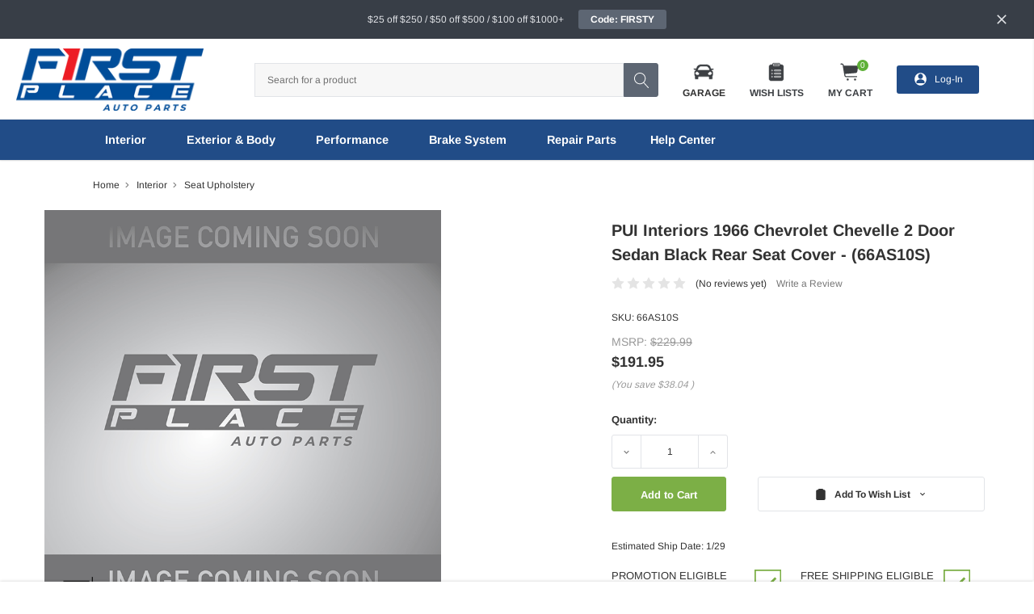

--- FILE ---
content_type: text/html; charset=UTF-8
request_url: https://fpautoparts.com/Interior/1966-Chevrolet-Chevelle-2-Door-Sedan-Black-Rear-Seat-Cover-66AS10S
body_size: 47451
content:
<!DOCTYPE html>
<html class="no-js" lang="en">
    <head>
        <title>PUI Interiors 1966 Chevrolet Chevelle 2 Door Sedan Black Rear Seat Cover - (66AS10S)</title>
        <link rel="dns-prefetch preconnect" href="https://cdn11.bigcommerce.com/s-jm1erforss" crossorigin><link rel="dns-prefetch preconnect" href="https://fonts.googleapis.com/" crossorigin><link rel="dns-prefetch preconnect" href="https://fonts.gstatic.com/" crossorigin>
        <meta property="product:price:amount" content="191.95" /><meta property="product:price:currency" content="USD" /><meta property="og:url" content="https://fpautoparts.com/Interior/1966-Chevrolet-Chevelle-2-Door-Sedan-Black-Rear-Seat-Cover-66AS10S" /><meta property="og:site_name" content="First Place Auto Parts" /><meta name="keywords" content="camaro parts, chevelle parts, impala parts, nova parts, gm truck parts, classic car parts"><meta name="description" content="Buy 1966 Chevrolet Chevelle 2 Door Sedan Black Rear Seat Cover at First Place. Free shipping on eligible purchases."><link rel='canonical' href='https://fpautoparts.com/Interior/1966-Chevrolet-Chevelle-2-Door-Sedan-Black-Rear-Seat-Cover-66AS10S' /><meta name='platform' content='bigcommerce.stencil' /><meta property="og:type" content="product" />
<meta property="og:title" content="PUI Interiors 1966 Chevrolet Chevelle 2 Door Sedan Black Rear Seat Cover - (66AS10S)" />
<meta property="og:description" content="Buy 1966 Chevrolet Chevelle 2 Door Sedan Black Rear Seat Cover at First Place. Free shipping on eligible purchases." />
<meta property="pinterest:richpins" content="enabled" />
        
         
        <link href="https://cdn11.bigcommerce.com/s-jm1erforss/product_images/favicon-32x32.png?t=1585273581" rel="shortcut icon">
        <meta http-equiv="Content-Type" content="text/html; charset=utf-8"/>
        <meta name="theme-color" content="#323232">
        <meta name="viewport" content="width=device-width, initial-scale=1, maximum-scale=1, user-scalable='no'">

        <script>
            // Change document class from no-js to js so we can detect this in css
            document.documentElement.className = document.documentElement.className.replace('no-js', 'js');
        </script>

        <link data-stencil-stylesheet href="https://cdn11.bigcommerce.com/s-jm1erforss/stencil/3ca35610-cf01-013e-e114-2ab9d26301b8/e/26b30860-cbeb-013e-89a7-7e823c6b477a/css/theme-6380aa20-d222-013e-4d1f-26d149433510.css" rel="stylesheet">
        <link rel="stylesheet" href="https://fpautoparts.myconvermax.com/static/search.css">
        <link data-stencil-stylesheet href="https://cdn11.bigcommerce.com/s-jm1erforss/stencil/3ca35610-cf01-013e-e114-2ab9d26301b8/e/26b30860-cbeb-013e-89a7-7e823c6b477a/css/convermax-search-6380aa20-d222-013e-4d1f-26d149433510.css" rel="stylesheet">
        <!-- Start Tracking Code for analytics_facebook -->

<script>
!function(f,b,e,v,n,t,s){if(f.fbq)return;n=f.fbq=function(){n.callMethod?n.callMethod.apply(n,arguments):n.queue.push(arguments)};if(!f._fbq)f._fbq=n;n.push=n;n.loaded=!0;n.version='2.0';n.queue=[];t=b.createElement(e);t.async=!0;t.src=v;s=b.getElementsByTagName(e)[0];s.parentNode.insertBefore(t,s)}(window,document,'script','https://connect.facebook.net/en_US/fbevents.js');

fbq('set', 'autoConfig', 'false', '1256808794524144');
fbq('dataProcessingOptions', ['LDU'], 0, 0);
fbq('init', '1256808794524144', {"external_id":"596528c8-2134-4fd9-8ee1-3689a9832930"});
fbq('set', 'agent', 'bigcommerce', '1256808794524144');

function trackEvents() {
    var pathName = window.location.pathname;

    fbq('track', 'PageView', {}, "");

    // Search events start -- only fire if the shopper lands on the /search.php page
    if (pathName.indexOf('/search.php') === 0 && getUrlParameter('search_query')) {
        fbq('track', 'Search', {
            content_type: 'product_group',
            content_ids: [],
            search_string: getUrlParameter('search_query')
        });
    }
    // Search events end

    // Wishlist events start -- only fire if the shopper attempts to add an item to their wishlist
    if (pathName.indexOf('/wishlist.php') === 0 && getUrlParameter('added_product_id')) {
        fbq('track', 'AddToWishlist', {
            content_type: 'product_group',
            content_ids: []
        });
    }
    // Wishlist events end

    // Lead events start -- only fire if the shopper subscribes to newsletter
    if (pathName.indexOf('/subscribe.php') === 0 && getUrlParameter('result') === 'success') {
        fbq('track', 'Lead', {});
    }
    // Lead events end

    // Registration events start -- only fire if the shopper registers an account
    if (pathName.indexOf('/login.php') === 0 && getUrlParameter('action') === 'account_created') {
        fbq('track', 'CompleteRegistration', {}, "");
    }
    // Registration events end

    

    function getUrlParameter(name) {
        var cleanName = name.replace(/[\[]/, '\[').replace(/[\]]/, '\]');
        var regex = new RegExp('[\?&]' + cleanName + '=([^&#]*)');
        var results = regex.exec(window.location.search);
        return results === null ? '' : decodeURIComponent(results[1].replace(/\+/g, ' '));
    }
}

if (window.addEventListener) {
    window.addEventListener("load", trackEvents, false)
}
</script>
<noscript><img height="1" width="1" style="display:none" alt="null" src="https://www.facebook.com/tr?id=1256808794524144&ev=PageView&noscript=1&a=plbigcommerce1.2&eid="/></noscript>

<!-- End Tracking Code for analytics_facebook -->

<!-- Start Tracking Code for analytics_siteverification -->

<meta name="google-site-verification" content="jqs_HC11aMzH0ihMWZY5YKqB1sy3tQd6UzmGAMOO3G0" />
<meta name="facebook-domain-verification" content="xuc1jp9vtjzer3rrj6k3ufl576c31f" />

<!-- End Tracking Code for analytics_siteverification -->


<script type="text/javascript" src="https://checkout-sdk.bigcommerce.com/v1/loader.js" defer ></script>
<script src="https://www.google.com/recaptcha/api.js" async defer></script>
<script type="text/javascript">
var BCData = {"product_attributes":{"sku":"66AS10S","upc":null,"mpn":"66AS10S","gtin":null,"weight":null,"base":true,"image":null,"price":{"without_tax":{"formatted":"$191.95","value":191.95,"currency":"USD"},"tax_label":"Tax","rrp_without_tax":{"formatted":"$229.99","value":229.99,"currency":"USD"},"saved":{"formatted":"$38.04","value":38.04,"currency":"USD"}},"stock":null,"instock":true,"stock_message":null,"purchasable":true,"purchasing_message":null,"call_for_price_message":null}};
</script>
<!-- Global site tag (gtag.js) - Google Ads: 668039198 -->
<script async src="https://www.googletagmanager.com/gtag/js?id=AW-668039198"></script>
<script>
  window.dataLayer = window.dataLayer || [];
  function gtag(){dataLayer.push(arguments);}
  gtag('js', new Date());
  gtag('config', 'AW-668039198');
</script>
<script>
  gtag('config', 'AW-668039198/3MB5CNr51uIBEJ7wxb4C', {
    'phone_conversion_number': '(877) 797-1969'
  });
</script>
<script>(function(w,d,t,r,u){var f,n,i;w[u]=w[u]||[],f=function(){var o={ti:"56047578"};o.q=w[u],w[u]=new UET(o),w[u].push("pageLoad")},n=d.createElement(t),n.src=r,n.async=1,n.onload=n.onreadystatechange=function(){var s=this.readyState;s&&s!=="loaded"&&s!=="complete"||(f(),n.onload=n.onreadystatechange=null)},i=d.getElementsByTagName(t)[0],i.parentNode.insertBefore(n,i)})(window,document,"script","//bat.bing.com/bat.js","uetq");</script>
<script type="application/ld+json">
{
  "@context": "https://schema.org",
  "@type": "AutoPartsStore",
  "name": "First Place Auto Parts",
  "image": "https://cdn11.bigcommerce.com/s-jm1erforss/images/stencil/240x100/designcrowd_4xe5h6hzxg52gvgcg62wm4mx55_image_1_1576082418__05168.original.jpg",
  "@id": "https://fpautoparts.com/#auto-parts-store",
  "url": "https://fpautoparts.com/",
  "telephone": "1 (877) 797-1969",
  "address": {
    "@type": "PostalAddress",
    "streetAddress": "2175 Deerfield Road",
    "addressLocality": "Lebanon",
    "addressRegion": "OH",
    "postalCode": "45036",
    "addressCountry": "US"
  },
  "geo": {
    "@type": "GeoCoordinates",
    "latitude": 39.4032941,
    "longitude": -84.210662
  },
  "openingHoursSpecification": {
    "@type": "OpeningHoursSpecification",
    "dayOfWeek": [
      "Monday",
      "Tuesday",
      "Wednesday",
      "Thursday",
      "Friday"
    ],
    "opens": "08:00",
    "closes": "17:00"
  },
  "sameAs": [
    "https://www.facebook.com/firstplaceautoparts/",
    "https://twitter.com/firstplace_auto",
    "https://www.instagram.com/firstplaceautoparts/",
    "https://www.linkedin.com/company/first-place-auto-parts/"
  ] 
}
</script><!-- Hotjar Tracking Code for https://fpautoparts.com -->
<script>
    (function(h,o,t,j,a,r){
        h.hj=h.hj||function(){(h.hj.q=h.hj.q||[]).push(arguments)};
        h._hjSettings={hjid:2580834,hjsv:6};
        a=o.getElementsByTagName('head')[0];
        r=o.createElement('script');r.async=1;
        r.src=t+h._hjSettings.hjid+j+h._hjSettings.hjsv;
        a.appendChild(r);
    })(window,document,'https://static.hotjar.com/c/hotjar-','.js?sv=');
</script><script nonce=""></script >
</script>
<script data-cfasync="false" data-cookieconsent="ignore" id="wsa-tag-manager-javascript-h-test" nonce="">!function(w,d){w.TagRocket=w.TagRocket||{};var T=w.TagRocket;function a(s){var e=d.createElement('script'),h=d.getElementsByTagName('head')[0];e.appendChild(d.createTextNode(s));h.insertBefore(e,h.firstChild)}a('()=>{};window.arrowFunctions=1');a('async function a(){};window.asyncFunctions=1');var t,m=new Date().toISOString(),q='wsa-tag-manager-javascript-',z,a=function(s,e){w.dataLayer=w.dataLayer||[];if(!w.gtag){w.gtag=function(){dataLayer.push(arguments)};gtag('js',new Date);t=d.createElement('script');t.async=!0;t.setAttribute('src','https://www.googletagmanager.com/gtag/js?id=G-7XTJM93TLW');d.head.appendChild(t)};if(!z)gtag('config','G-7XTJM93TLW',{groups:'TagRocketErrorTracking',send_page_view:false});z=1;console.error('Tag Rocket: '+s);gtag('event','app_error',{send_to:'G-7XTJM93TLW',scope:s,description:s+' 3.45.4 '+e,message:e,app_version:'3.45.4',automatic:0,tag_rocket_version:'1.93',pagedatetime:m,datetime:m,ua:navigator.userAgent,tags:"unknown",environment:'Production'});},p=function(){if(!T.ts&&!d.getElementById(q+'second'))a('Header Script Missing','h');else if(!T.ts)a('Header Script Failure','h');if(!T.tm&&!d.getElementById(q+'main'))a('Footer Script Missing','h');else if(!T.tm)a('Footer Script Failure','h')};if(w.addEventListener)w.addEventListener('DOMContentLoaded',p);else w.attachEvent('onDOMContentLoaded',p)}(window,document)</script>
<script data-cfasync="false" data-cookieconsent="ignore" id="wsa-tag-manager-javascript-second" nonce="">
/*
    Web Site Advantage: Tag Rocket App Head [1.93.61732]
    https://bigcommerce.websiteadvantage.com.au/tag-rocket/
    Copyright (C) 2020 - 2025 Web Site Advantage
*/
"use strict";
!function(w,d){w.TagRocket=w.TagRocket||{};var T=w.TagRocket;T.tags='ga4';T.scc='US';T.seu=false;w.dataLayer=w.dataLayer||[];function dummy(){function gtag(){}}T.gq=[];w.gtag=function(){T.gq.push(arguments)};w.gtagu=function(){dataLayer.unshift(arguments)};w.gtag.fake=!0;T.l='';var eet=new Date,eei=0,eer=0,eea='G-7XTJM93TLW';T.ecq=[];T.ec=function(){if(T.consent.analytics)gtag.apply(null,arguments);else T.ecq.push(arguments)};T.a=function(s,e,c,o){try{if(!eei){eei=1;w.dataLayer=w.dataLayer||[];if(!w.gtag||w.gtag.fake){w.gtag=function(){dataLayer.push(arguments)}}T.ec('config',eea,{groups:'TagRocketErrorTracking',send_page_view:false})}if(!eer){eer=1;T.ct=c;console.error('Tag Rocket: '+s+': '+e,o||'');T.ct=1;var z = e.substring(0,255);T.ec('event','app_error',{send_to:eea,scope:s,description:s+' 3.45.4 '+z,message:z,app_version:'3.45.4',automatic:0,tag_rocket_version:'1.93',pagedatetime:eet.toISOString(),datetime:new Date().toISOString(),ua:navigator.userAgent,tags:T.tags,timesinceload:new Date-eet,environment:'Production'});eer=0}}catch(x){try{T.ec('event','app_error',{send_to:eea,scope:'AppErrorError',description:'3.45.4 '+x,message:''+x,app_version:'3.45.4',tag_rocket_version:'1.93',pagedatetime:eet.toISOString(),datetime:new Date().toISOString(),ua:navigator.userAgent,tags:T.tags,timesinceload:new Date-eet,environment:'Production'});}catch(y){}}};T.eq=T.eq||[];if(!T.ef){if(typeof w.onerror=='object'){if(w.addEventListener){w.addEventListener('error',function(){T.ef.apply(T,arguments)},{passive:!0,capture:!0});}else if(w.attachEvent){w.attachEvent('onerror',function(){T.ef.apply(T,arguments)});}}}T.ef=function(){T.eq.push(arguments)};if(!T.cf){T.cq=T.cq||[];T.cf=function(){T.cq.push(arguments)};T.ce=console.error;console.error=function(){T.ce.apply(console,arguments);T.cf.apply(T,arguments)}};try{T.bJ='';T.app={a:'3.45.4',v:'1.93.61732',d:'2025/02/03 20:56'};T.d='USD';T.L='USD';T.bK="PUI Interiors 1966 Chevrolet Chevelle 2 Door Sedan Black Rear Seat Cover - (66AS10S)";T.bw=d.getElementsByTagName('head')[0];T.bL="eyJ0eXAiOiJKV1QiLCJhbGciOiJFUzI1NiJ9.eyJjaWQiOlsxXSwiY29ycyI6WyJodHRwczovL2ZwYXV0b3BhcnRzLmNvbSJdLCJlYXQiOjE3Njg1NjQwMDIsImlhdCI6MTc2ODM5MTIwMiwiaXNzIjoiQkMiLCJzaWQiOjEwMDA4NjY4MDQsInN1YiI6IkJDIiwic3ViX3R5cGUiOjAsInRva2VuX3R5cGUiOjF9.qS_WWqmzODF6deGdT4O2etro0wX3dkRe5blg9VKO0hgEkjtPhP8wrkcXHKobFdcz7o8tqWn9zNfOQiecpSgDwA";T.aF=function(a){return Array.from(d.querySelectorAll(a))};T.cS=function(a){var b=T.aK(a,'data-entity-id');return b&&!isNaN(parseInt(b,10))};T.j=function(a){return typeof a!=='undefined'&&a!==null};T.G=function(a){return a===0||(T.j(a)&&a!==''&&!isNaN(a))};T.da=function(a,b,c){var e=String.fromCodePoint,f=[].slice.call(a).map(function(g){if(c||typeof(g)==='function')return g;try{return T.cc(g)}catch(h){if(Array.isArray(g)){return [].concat(g)}else return g}});if(T.ax(f)&&e){f[0]=e(b)+' %cTag Rocket: %c'+f[0];f.splice(1,0,'color:none;');f.splice(1,0,'color:#28a300;')}return f};T.bu=function(){console.warn.apply(console,T.da(arguments,0x1F6A8,1))};T.I=function(a,b){return a.sort(function(c,e){return e.price*e.quantity-c.price*c.quantity}).slice(0,b)};T.A=function(a,b){var c,e,f=T.ax(a);if(a&&f)for(c=0;c<f;c++){e=b(a[c],c);if(typeof e!=='undefined')return e}};T.bU=function(a,b){if(a&&T.ax(a))for(var c=0;c<T.ax(a);c++){if(a[c]===b)return true}};T.bC=function(a,b){if(!b||!a)return a;var c=b.split('.'),e=a[c.shift()];return T.bC(e,c.join('.'))};T.b=function(a,b,c,e){try{c&&b.apply(this,e)}catch(f){T.a(a,''+f,1,f)}};T.aN=function(a,b,c,e){var f=function(){T.b.call(this,'SB24',c,1,arguments)};e=e||!1;a.addEventListener&&a.addEventListener(b,f,{passive:!0,capture:e})||a.attachEvent&&a.attachEvent('on'+b,f)};T.m=function(a,b){T.aN(w,a,function(a){if(!b.done){b.done=1;b(a)}})};T.bm=function(a,b){return JSON.stringify(a,b)};T.bp=function(a){return a&&JSON.parse(a)};T.cc=function(a){return T.bp(JSON.stringify(a))};T.cb=function(a){return T.bm(a)=='{}'};T.n=function(a){var b=Object(a),c,e,f,g=arguments;for(c=1;c<g.length;c++){e=g[c];if(e!=null){for(f in e){if(Object.prototype.hasOwnProperty.call(e,f))b[f]=e[f];}}}return b;};T.ax=function(a){return a.length};T.be=function(a){try{if(!localStorage||T.cZ)return !1;return localStorage.removeItem(a)}catch(b){T.a('SB63','Incognito Safari has blocked localStorage. This stops us tracking things like add to cart events',1,b);T.cZ=!0}};T.aO=function(a){try{if(!localStorage||T.cZ)return !1;return localStorage.getItem(a)}catch(b){T.a('SB61','Incognito Safari has blocked localStorage. This stops us tracking things like add to cart events',1,b);T.cZ=!0}};T.aP=function(a,b){try{if(!localStorage||T.cZ)return !1;localStorage.setItem(a,b)}catch(c){T.a('SB60','Incognito Safari has blocked localStorage. This stops us tracking things like add to cart events',1,c);T.cZ=!0}};T.bW=function(a){var b=d.cookie.match(new RegExp('(^| )'+a+'=([^;]+)'));return b&&unescape(b[2])||''};T.f=function(){var a=navigator;return a.connection||a.mozConnection||a.webkitConnection};T.g=function(a,b){b=b||255;if(!a)return '(missing)';a=(''+a).trim().replace(/ *(\r\n|\n|\r) */gm,' ');if(T.ax(a)<=b)return a;return a.substring(0,b-3)+'...'};T.cr=function(a,b){var c='',e='';switch(b){case 'AU':c='0011';e='61';break;case 'US':case 'CA':c='011';e='1';break;case 'GB':c='011';e='44';break;case 'IT':c='00';e='39';break;}a=a.replace(/[^\d+]+/g,'');if(c)a=a.replace(new RegExp('^'+c),'+');if(a[0]!='+'&&e){a='+'+e+a.replace(/^0/,'');}return a};T.aM=function(a,b){return a.hasAttribute(b)};T.aK=function(a,b){if(a.getAttribute)return T.g(a.getAttribute(b))};T.aJ=function(a,b){var c='data-tagrocket-'+b;if(T.aM(a,c))return 0;a.setAttribute(c,'1');return 1};T.aS=function(a,b,c,e){var f=setInterval(function(){T.b(a,function(){try{c()}catch(g){if(b)clearInterval(f);throw g}},1)},e);return f};T.bE=function(a,b,c){if(a)clearTimeout(a);return setTimeout(b,c)};T.aL=function(a,b,c){return setTimeout(a,b,'Tag Rocket '+(c||''))};T.cY=new TextEncoder();T.av=function(a){return T.cY.encode(JSON.stringify(a)).byteLength;};T.aB=function(a){return a.trim().toLowerCase().replace(/([^a-z0-9 _])/g,'').replace(/ +/g,'_')};T.cX=function(a){d.getElementsByTagName('head')[0].appendChild(a)};T.cW=function(a,b,c){if(d.querySelector('link[rel="preload"][href="'+a+'"]'))return;c=c||{};c.rel='preload';c.href=a;c.as=b;T.cV('link',c)};T.cV=function(a,b,c){b=b||{};if(b.onvisible&&d.hidden){var e={};if(b.crossOrigin)e.crossOrigin=b.crossOrigin;T.cW(b.src,a,e);T.m('visibilitychange',function(){T.cV(a,b,c)});return};var f=d.createElement(a),g;if(b.id&&d.getElementById(b.id))return;for(var h in b){f.setAttribute(h,b[h])}f.onload=f.onreadystatechange=function(){g=f.readyState;if(!g||g=='loaded'||g=='complete'){if(c)c();c=null}};T.cX(f);return f};T.as=function(a,b,c){b=b||{};b.src=a;if(!T.j(b.async))b.async=!0;if(!T.j(b.onvisible))b.onvisible=!0;T.cV('script',b,c);};T.cx=function(a){if(T.aM(a,'data-list-name'))return T.aK(a,'data-list-name');if(a.parentElement)return T.cx(a.parentElement)};T.h=function(){var a=d.querySelector('head meta[name="description"]');if(a)return T.aK(a,'content');};T.cd=function(a){var b=w.location.href.match(new RegExp('[?&]'+a+'=([^&]*)'));return decodeURIComponent(b&&b[1]||'')};T.cR=function(a,b,c){if(w.MutationObserver)T.m('DOMContentLoaded',function(){c=c||{childList:!0,subtree:!0};b=b||d.body;if(!b)throw 'no target';new MutationObserver(a).observe(b,c)})};T.cF='NewPromotionsAdded';T.cT=[];T.cU=0;T.bH=function(){T.cR(function(a){a.forEach(function(b){T.A(b.addedNodes,function(c){if(T.aK(c,'data-event-type')=='promotion'&&T.aJ(c,'found')){T.cT.push(c)}if(c.querySelectorAll)T.A(c.querySelectorAll("[data-event-type='promotion']"),function(e){if(T.aJ(e,'found')){T.cT.push(e)}})})});if(T.ax(T.cT)&&!T.cU){T.cU=T.aL(function(){T.cU=0;T.at(T.cF,{elements:T.cT});T.cT=[];},100,'New Promotions Added')}});};T.cD='NewProductsAdded';T.cP=[];T.cQ=0;T.bG=function(a){T.cR(function(b){b.forEach(function(c){T.A(c.addedNodes,function(e){if(T.aK(e,'data-event-type')=='list'&&T.cS(e)&&T.aJ(e,'found')){T.cP.push(e)}if(e.querySelectorAll)T.A(e.querySelectorAll("[data-event-type='list']"),function(f){if(T.cS(f)&&T.aJ(f,'found')){T.cP.push(f)}})})});if(T.ax(T.cP)){if(T.cQ)clearTimeout(T.cQ);T.cQ=T.aL(function(){T.at(T.cD,{elements:T.cP});T.cP=[];T.cQ=0},500,'New Products Added')}},a||d.body)};T.U='PromotionsVisible';T.cE=function(a){T.at(T.U,a)};T.aC=function(a,b) {var c,e=[];T.A(a.infos||a.items||a,function(f){c=f.product||f;if(!c.completed){e.push(c);}});if (T.ax(e)&&T.cd('showHidden')!='true'){T.a('SB55e',''+T.ax(e)+' incomplete products on '+b+' '+e[0].productId+' '+e[0].name,1,e);}};T.cA=function(a,b){var c="[data-event-type='list'][data-entity-id='[[id]]']".replace('[[id]]',a);if(b)c="[data-list-name='"+b.replace(/['"\\]/g,'\\$&')+"'] "+c;return d.querySelector(c)};T.z='ProductsVisible';T.cB=function(a){if(T.aD||T.bB)a.search=T.aD||T.bB;T.aC(a,T.z);T.at(T.z,a)};T.cM=function(a){T.b('SB19b',function(){var b,c={},e;T.A(a,function(f){if(!f.seen){f.seen=1;b=f.callback.name+f.id;if(!c[b])c[b]=[];c[b].push(f)}});for(var g in c){e=c[g][0];e.callback({infos:c[g],list:e.list})}},1)};T.cN=0;T.cO=[];T.aN(w,'visibilitychange',function(){if(T.ax(T.cO)){T.cM(T.cO);T.cO=[]}});T.cI=function(a){a.visibleTime=0;var b,c=new IntersectionObserver(function(e){if(e[0].isIntersecting){a.lastVisible=new Date;a.trigger='visible';b=T.aL(function(){c.disconnect();T.cO.push(a);if(T.cN)return;T.cN=T.aL(function(){T.cN=0;if(T.ax(T.cO)){T.cM(T.cO);T.cO=[];}},1000,'Visible Ticking')},2000-a.visibleTime,'On First Visible')}else{if(b)clearTimeout(b);if(a.lastVisible){a.visibleTime+=new Date-a.lastVisible;a.lastVisible=0}}},{threshold:[0.5]});c.observe(a.e)};T.cK=[];T.cL=0;T.cJ=function(a){T.cK.push(a)};T.bI=function(){T.b('SB18',function(){var b,c,e=0,f=1;function g(a){if(a.seen)return false;if(a.e&&a.e.getBoundingClientRect){try{b=a.e.getBoundingClientRect();}catch(h){}if(b){return_rect.top>-b.height/2&&b.left>-b.width/2&&b.bottom-b.height/2<=(w.innerHeight||d.documentElement.clientHeight)&&b.right-b.width/2<=(w.innerWidth||d.documentElement.clientWidth)}}return a.percent<T.cL}function i(j,k){if(!k&&c)return;clearTimeout(c);c=T.aL(function(){c=0;T.b('SB18a',function(){l()},1)},j,'Scroll Tick '+k)}function l(){var m=[],n=1,o,p,q,r=d.body,s=d.documentElement;q=w.pageYOffset,p=w.innerHeight;if(r&&r.scrollHeight){if(f==1)f=r.scrollHeight;if(s.clientHeight)n=s.clientHeight;if(q&&p)n=q+p;}o=n/f;if(o>T.cL){T.cL=o;e=n;T.b('SB18b',function(){T.A(T.cK,function(a){a.trigger='scroll '+o;if(g(a)&&T.ax(m)<=5)m.push(a)});if(T.ax(m)){T.cM(m);i(5500,1)}},1);}}T.aN(d,'scroll',function(){i(1000,0);});T.m('load',function(){l()})},1);};T.cC=function(a){if(a.e&&('IntersectionObserver' in window)){T.cI(a)}else{T.cJ(a)}};T.cH=function(a,b,c,e,f){var g=new XMLHttpRequest();e=e||3;f=f||1;g.onreadystatechange=function(){if(this.readyState==4){if(this.status!=200){if(f<e){T.aL(function(){T.cH(a,b,c,e,f+1)},1000,'XMLHttpRequest Retry '+f)}else{T.a('SB36','Request Failed after '+f+' attempts : '+a+' '+this.status,1,g);b(0,this.status)}}else{b(1,g.responseText?T.bp(g.responseText):'-missing-')}}};g.open(c?'POST':'GET',a,true);g.withCredentials=true;g.setRequestHeader('Content-type','application/json');if(c){g.setRequestHeader('Authorization','Bearer '+T.bL);g.send(T.bm({query:c}))}else{g.send()}};T.cG=function(a,b,c,e,f){if(w.location.href.indexOf('googleusercontent.com')>0){c(0,'googleusercontent.com')}else{e=e||4;f=f||1;b=b||{};w.fetch(a,b).then(function(g){if(g.ok){g.text().then(function(h){var i;try{i=T.bp(h)}catch(j){throw 'JSON parse error '+j+' '+a}try{c(i?1:0,i||'-empty-')}catch(j){throw 'onComplete error '+j+' '+a}})}else{if(f<e){T.aL(function(){T.cG(a,b,c,e,f+1)},1000*f,'Fetch '+f)}else{T.a('SB30','Fetch '+f+' Last Fail '+a+' '+g.status,1,g);try{c(0,g.status)}catch(j){T.a('SB30b','Fetch '+a+' onComplete '+(k.message||k),1,k)}}}}).catch(function(k){if(!k.message||!k.message.match(/^(cancel|annul|brochen|NetworkError when|Failed to fetch|취소됨)/)){if(f<e){T.aL(function(){T.cG(a,b,c,e,f+1)},1000,'Fetch Error '+f+1)}else{T.a('SB29','Fetch '+f+' Last Error '+a+' '+(k.message||k),1,k);c(0,k.message||k)}}else c(-1,k.message||k)})}};T.cm=function(a,b){var c='/graphql';if(w.fetch){T.cG(c,{method:'POST',credentials:'same-origin',headers:{'Content-Type':'application/json',Authorization:'Bearer '+T.bL},body:T.bm({query:a})},b)}else{T.cH(c,b,a)}};T.aX=function(a,b){if(w.fetch){T.cG(a,{credentials:'include'},b)}else{T.cH(a,b)}};T.aI=function(){T.p(T.cF,function(a){T.aG(T.aH(a.elements))})};T.aG=function(a){T.A(a,function(b){if(!b.e)b.e=d.querySelector("[data-event-type='promotion'][data-entity-id='[[id]]']".replace('[[id]]',b.id));var c=b.location=='top'?0.1:0.9;if(b.e){if(T.aJ(b.e,'registered')){T.aN(b.e,'click',function(){T.at(T.W,b)})}}T.cC({id:'',e:b.e,promotion:b,percent:c,callback:T.cE})})};T.W='PromotionClicked';T.aA=function(){T.p(T.cD,function(a){T.aE(a.elements)})};T.cz=0;T.az=function(a,b){T.cz++;T.A(a.items,function(c,e){if(!b||T.bU(b,c)){c.e=c.e||T.cA(c.productId,a.listName);var f={id:T.cz,e:c.e,product:c,list:a};if(c.e){if(T.aJ(c.e,'registered')){T.aN(c.e,'click',function(){if(!f.seen)T.cB({infos:[f],list:a});T.at(T.w,f);})}}f.callback=T.cB;f.percent=e/T.ax(a.items);T.cC(f);}})};T.w='ProductClicked';T.aH=function(a){var b,c,e,f,g=[];if(!a)a=T.aF("[data-event-type='promotion'][data-entity-id]");T.A(a,function(h){b=T.aK(h,'data-entity-id');c=T.aK(h,'data-name');e=T.aK(h,'data-position');f={e:h};if(b)f.id=parseInt(b,10);if(c)f.name=c;if(e)f.location=e;g.push(f)});return g};T.aE=function(a){var b,c,e=[],f=T.cw(e,a);if(T.ax(e)){T.ay({reason:'List',items:e},function(g){for(b in f){c=f[b];if(T.bJ)c.category=T.bJ;T.az(c,g.items)}})}};T.cv=[];T.cw=function(a,b){var c,e,f,g,h,i={},j,k,l,m,n,o,p='data-tagrocket-searchprovider';T.A(b,function(q){j=T.cx(q)||'Page: '+T.bK;c=j.split(':')[0].trim();m=j;if(m.indexOf(':')>-1)m=m.split(':')[1].trim();i[j]=i[j]||{id:T.aB(j),type:c,listName:j,name:m,items:[]};n=T.cv[j]||0;f=T.aK(q,'data-entity-id');e=T.aK(q,'data-product-price');l=T.aK(q,'data-product-category');g=T.aK(q,'data-name');h=T.aK(q,'data-product-brand');o=T.aK(q,'data-position');k={e:q,index:n};if(f)k.productId=parseInt(f,10);if(isNaN(k.productId)){if(!T.cy&&f&&f.indexOf('{')!=0&&f.indexOf('blogid')!=0&&f.indexOf('pageid')!=0){T.cy=1;T.a('SB43','Page contains invalid data-entity-id value: '+f,1,q)}}else{T.aJ(q,'found');if(T.G(e))k.price=parseFloat(e);if(l)k.category={path:l,breadcrumbs:[l]};if(T.aM(q,p))k.searchprovider=T.aK(q,p);if(T.d)k.currency=T.d;if(!isNaN(o))k.index=parseInt(o,10)-1;T.cv[j]=n+1;a.push(k);i[j].items.push(k)}});return i};T.bl=function(a){var b='(unknown)';if(a&&a.nodeName){b=a.nodeName.toLowerCase();if(b=='body')return 'html>body';if(b=='head')return 'html>head';if(a.id)return b+'#'+a.id;if(a.className&&T.ax(a.className))b+='.'+a.className.split(/[ ,]+/).join('.');if(a.parentElement)b=T.bl(a.parentElement)+'>'+b;return b}};T.C=function(a,b){if(isNaN(a))return a;if(!b)b=0;var c=Math.pow(10,b),e=Number.EPSILON||2.220446049250313e-16;return Math.round((a+e)*c)/c};T.cu='GetValue';T.getProductId=function(a,b,c,e,f){if(c.type=='giftCertificate')return c.type;var g=(c.isVariant&&f?f:e);if(g.length<1)return;return (T.A(g.split('||'),function(h){if((h.indexOf('[[psku]]')<0||c.productSku)&&(h.indexOf('[[pmpn]]')<0||c.productMpn)&&(h.indexOf('[[pupc]]')<0||c.productUpc)&&(h.indexOf('[[pgtin]]')<0||c.productGtin)&&(h.indexOf('[[vname]]')<0||c.variantName)&&(h.indexOf('[[vid]]')<0||c.variantId)&&(h.indexOf('[[vsku]]')<0||c.variantSku)&&(h.indexOf('[[vmpn]]')<0||c.variantMpn)&&(h.indexOf('[[vupc]]')<0||c.variantUpc)&&(h.indexOf('[[vgtin]]')<0||c.variantGtin))return h})||'[[pid]]').replace(/\[\[pid\]\]/ig,c.productId).replace(/\[\[pmpn\]\]/ig,c.productMpn).replace(/\[\[pupc\]\]/ig,c.productUpc).replace(/\[\[pgtin\]\]/ig,c.productGtin).replace(/\[\[psku\]\]/ig,c.productSku).replace(/\[\[vname\]\]/ig,c.variantName).replace(/\[\[vid\]\]/ig,c.variantId).replace(/\[\[vsku\]\]/ig,c.variantSku).replace(/\[\[vmpn\]\]/ig,c.variantMpn).replace(/\[\[vupc\]\]/ig,c.variantUpc).replace(/\[\[vgtin\]\]/ig,c.variantGtin)};T.userData={};T.userData.customer_group_name="Retail";T.userData.customer_group_id='1';T.cs='UserDataUpdated';T.bd=function(b){T.userData.updated=!0;try{var c=b.billingAddress;if(c.phone)c.phone=T.cr(c.phone,c.countryCode);if(c.email)T.userData.email=c.email.trim().toLowerCase();if(c.phone)T.userData.phone=c.phone;if(c.firstName)T.userData.first_name=c.firstName;if(c.lastName)T.userData.last_name=c.lastName;if(c.address1)T.userData.street=c.address1;if(c.address2)T.userData.street+=', '+c.address2;if(c.city)T.userData.city=c.city;if(c.stateOrProvince)T.userData.state=c.stateOrProvince;if(c.postalCode)T.userData.postal_code=c.postalCode;if(c.countryCode)T.userData.country_code=c.countryCode;}catch(e){T.a('SB56','Failed to update user data',1,e);}T.at(T.cs,T.userData);};T.cn=function(a,b){if(a.variants.edges){return T.A(a.variants.edges,function(c){if(c.node.entityId==b)return c.node})}};T.co=function(a){var b='',c;T.A(a.options.edges,function(e,f){c=e.node;if(f)b+=', ';b+=c.displayName+':';T.A(c.values.edges,function(g){b+=' '+g.node.label})});return b};T.ck='ProductDataGathered';T.cl='CartDataGathered';T.ay=function(a,b){T.b('SB26c',function(){var c=a.cart,e,f,g,h,i=[],j=[],k=T.cd('showHidden')=='true';if(a.reason==T.F){g=T.cd('sku');h=a.items[0].sku||g;}if(c){c.items=[];var l=c.lineItems;if(l)T.A([].concat(l.physicalItems,l.digitalItems,l.giftCertificates),function(m){if(c.currency&&c.currency.code)m.currency=c.currency.code;if(!T.G(m.price))m.price=m.salePrice;if(!T.G(m.price))m.price=m.list_price;if(m.type=='giftCertificate'){m.price=m.amount;m.productId='giftCertificate';m.quantity=1;m.isTaxable=m.taxable;m.completed=!0}if(m&&!m.parentId)c.items.push(m)});else{T.a('SB26b','Missing lineItems '+a.reason+' '+T.bm(a.response||c),1,c);return}}e=a.items||c.items;a.items=e;if(c)c.items=e;T.products=T.products||[];T.products.push(e);if(c){if(T.d&&!c.currency)c.currency={code:T.d};var n,o=0,p=c.baseAmount,q=c.cartAmount,r=c.coupons;if(p&&q)c.totalDiscount=p-q;if(r)c.couponCodes=r.map(function(s){return s.code}).join(', ')}T.A(e,function(t){var u=t.discountAmount,v=t.couponAmount;if(!t.productId&&t.product_id)t.productId=t.product_id;if(!t.variantId&&t.variant_id)t.variantId=t.variant_id;n=0;if(u)n+=u;if(v){n+=v;if(c&&c.couponCodes)t.couponCodes=c.couponCodes}if(n){t.totalDiscount=n;o+=n}if(t.type!='giftCertificate'&&t.productId&&!T.bU(i,t.productId))i.push(t.productId);if(t.variantId)j.push({p:t.productId,v:t.variantId});});if(c&&c.orderAmount)c.totalDiscount=(c.discountAmount||0)+o;if(!T.ax(i)){b(a)}else{a.requests=0;x(i);}function x(i){a.requests++;var y=i.slice(0,25),z=j.filter(function(t){return T.bU(y,t.p)&&!T.bU(z,t.v)}).map(function(t){return t.v});f='query Products{site{';if(h){f+='id:product(entityId:'+e[0].productId+'){entityId sku mpn upc gtin} product(sku:'+T.bm(h)+'){'}else{f+='products(first:25 entityIds:'+T.bm(y)+'){edges{node{'}f+='entityId sku name path defaultImage {url (width: 1000)}mpn upc gtin brand {name} categories{edges{node{name entityId breadcrumbs(depth:10 first:50){edges{node{name}}}}}}';if(c&&T.ax(z)){if(T.ax(z)>250)T.a('SB26','Can only get 250 variants. There are '+T.ax(z),1,z);f+='variants(first:250 entityIds:'+T.bm(z.slice(0,250))+'){edges{node{entityId mpn upc gtin options(first:50){edges{node{displayName values(first:50){edges{node{label}}}}}}}}}';}f+='twoVariants:variants(first:2){edges{node{entityId sku}}}';if(!h)f+='}}';f+='}}}';T.cm(f,function(aa,ab){T.b('SB32',function(){if(aa>0){if(ab.errors&&T.ax(ab.errors))throw 'graphql '+ab.errors[0].message;T.A(e,function(t){var ac,ad,ae,af,ag,ah,ai,aj,ak,al,am,an;if(h){ah=T.bC(ab,'data.site.product');ai=T.bC(ab,'data.site.id.sku');aj=T.bC(ab,'data.site.id.mpn');ak=T.bC(ab,'data.site.id.upc');al=T.bC(ab,'data.site.id.gtin');delete t.productSku}else{am=T.bC(ab,'data.site.products.edges');if(!am)T.a('SB32x',T.bm(ab),1,ab);ah=T.A(am,function(ao){if(!ao||!ao.node)T.a('SB32z',T.bm(ab),1,ab);if(ao&&ao.node&&ao.node.entityId==t.productId)return ao.node});if(ah)ai=ah.sku}if(ah){t.completed=!0;var ap,aq=[],ar=t.sku,as=ah.name,at=ah.path,au=ah.defaultImage,av=ah.mpn,aw=ah.upc,ax=ah.gtin,ay=ah.brand,az=t.variantId;ar=ar||h;if(ai)t.productSku=ai;if(ar&&ai!=ar)t.variantSku=ar;if(as)t.name=as;if(au){t.defaultImage=au;if(au.url)au.data=au.url.replace('/1000w/','/{:size}/')};if(at)t.url='https://fpautoparts.com'+at;if(h){if(aj)t.productMpn=aj;else delete t.productMpn;if(ak)t.productUpc=ak;else delete t.productUpc;if(al)t.productGtin=al;else delete t.productGtin;if(av&&aj!=av)t.variantMpn=av;if(aw&&ak!=aw)t.variantUpc=aw;if(ax&&al!=ax)t.variantGtin=ax;}else{if(av)t.productMpn=av;if(aw)t.productUpc=aw;if(ax)t.productGtin=ax;}if(ay&&ay.name)t.brand=ay.name;if(az&&c){an=T.cn(ah,az);if(an){if(an.options)t.variantName=T.co(an);if(an.mpn)t.variantMpn=an.mpn;if(an.upc)t.variantUpc=an.upc;if(an.gtin)t.variantGtin=an.gtin}else{T.a('SB27','Failed to get extra variant information for variant: '+az,1,ah);t.variantName='(id='+az+')'}};t.isVariant=(ar&&(!ai||ai!=ar))==!0;ag=T.bC(ah,'twoVariants.edges');if(T.ax(ag)>0){ap=ag[0].node;if(!t.isVariant)t.hasVariants=T.ax(ag)>1||!(t.productSku==ap.sku||ap.sku=='');if(T.ax(ag)<2&&!t.variantId)t.variantId=ap.entityId};t.categories=aq;ae=T.bC(ah,'categories.edges');T.A(ae,function(ba){if(!ba||!ba.node){T.a('SB32c',T.bm(ae),1,ae)}else{ad={id:ba.node.entityId,name:ba.node.name,breadcrumbs:[]};aq.push(ad);af=T.bC(ba,'node.breadcrumbs.edges');if(!af){T.a('SB32b',T.bm(ae),1,ae)}else{T.A(af,function(bb){ad.breadcrumbs.push(bb.node.name);});ad.path=ad.breadcrumbs.join("/");if(!ac||ac.id>ad.id)ac=ad}}});t.category=ac}})}else{if(aa==0)T.a(a.reason,'Failed to get extra information for '+T.ax(y)+',ok='+aa+',status='+ab,1,y)}if(T.ax(i)>25){x(i.slice(25))}else{if(aa>0&&!c&&w.location.href.indexOf('translate.goog')<0){var bc=[];T.A(e,function(t){if(!t.completed)bc.push(t)});if(T.ax(bc)&&!k){if(g)T.a('SB55d','Could not get extra product data for URL sku '+g,1,{issues:bc,items:e});else if(h)T.a('SB55a','Could not get extra product data for sku '+h,1,{issues:bc,items:e});else T.a('SB55b',a.reason+' '+a.requests+' Could not get extra product data for '+T.ax(bc)+' out of '+T.ax(e)+' items. '+bc[0].productId,1,{issues:bc,items:e});T.a('SB55c',T.bm(ab),1,ab)}}if(a.reason==T.F&&e&&!e[0].variantId&&T.cp)e[0].variantId=T.cp;b(a)}},1)})}},1)};T.cg=[];T.p=function(a,b,c,e){if(!a){T.a('On event missing event text: '+c,'');return};if(!c)c=a;if(T.ax(arguments)<4)e=!0;if(!a||(!e&&e!=false)||!c||!b){T.a('OnEvent bad data',a,b,c,e)}T.cg.push({r:new RegExp(a),c:b,s:c,p:e})};T.ch=[];T.on=function(a,b){if(!a)T.a('On event missing eventRegexText');if(!b)T.a('On event missing callback');T.ch.push({r:new RegExp(a),c:b,s:'C'+T.ax(T.ch),p:!0})};T.ci=function(f,g,h){T.A(f,function(i){if(i.r.test(g))T.b(i.s,i.c,i.p,[h,g])})};T.cj=function(g,h){T.ci(T.ch,g,h);if(!h.cancelBuiltInEvents)T.ci(T.cg,g,h);return h};T.at=function(g,h){h.cancelBuiltInEvents=!1;return T.cj(g,h)};T.ai=function(g,h){h.cancel=!1;T.cj(g,h);return !h.cancel};T.aw=function(){return T.aF("[data-event-type][data-entity-id]").length>0};T.au='FooterStarted';T.bM='consent';T.bN='default';T.bO='update';T.bP='denied';T.bQ='granted';T.al='ConsentChanged';T.consent={gtagConsentModeV2:'basic',consentSource:'bc',bcEnabled:!1,enabled:!1};T.b('SB7',function(){T.bR=function(a,b){var c=(!d.referrer||d.referrer.indexOf('/manage/page-builder/')<0)&&d.location.href.indexOf('shogun.page/previews')<0;T.ak=T.bS=T.bT=c;T.consent.analytics=T.ak;T.consent.functional=T.bS;T.consent.targetingAdvertising=T.bT;if(b)T.at(T.al,T.consent)};T.bV=T.bW('bc_consent');T.bR(T.bV,0);T.aS('SB7b',1,function(){var a=T.bW('bc_consent');if(a!=T.bV){T.bV=a;T.bR(a,1)}},500)},1);T.gtmConsent=function(a,b){T.ca(b||'gtm',a)};T.bY=function(){var a=w.google_tag_data,b=T.bN,c=a&&a.ics&&a.ics.entries,e={},f,g;if(c){for(f in c){g=c[f];if(T.j(g.update)){e[f]=g.update?T.bQ:T.bP;b=T.bO}else if(T.j(g.default))e[f]=g.default?T.bQ:T.bP}if(!T.cb(e)){a=T.consent.googleTagData;if(!a||T.bm(e)!=T.bm(a)){T.consent.googleTagData=T.cc(e);T.ca('google_tag_data_'+b,e)}}}};T.b('SB15',function(){w.dataLayer=w.dataLayer||[];T.p(T.au,function(){var a,b,c,e=w.dataLayer,f=e.push,g=e.unshift,h=function(b,i){if(b.length>2&&b[0]==T.bM)T.ca('dl_'+b[1]+'_'+i,b[2])};for(a=0;a<e.length;a++){h(e[a],'before')};e.unshift=function(){var j=[].slice.call(arguments,0);g.apply(e,j);j.forEach(function(k){h(k,'unshift')})};e.push=function(){var j=[].slice.call(arguments,0);f.apply(e,j);j.forEach(function(k){h(k,'push')})}})},1);T.b('SB14',function(){T.updateConsent=function(a,b,c){T.a('SB14','updateConsent called when Tag Rocket is set to use the BigCommerce consent system',1,T.consent);var e,f,g=function(h){switch(h){case true:case T.bQ:return !0;break;case false:case T.bP:return !1;break;default:return null;break;}};if(typeof a==='object'&&a!==null){e=a}else{e={};f=g(a);if(f!=null)e.analytics_storage=f?T.bQ:T.bP;f=g(b);if(f!=null)e.functionality_storage=f?T.bQ:T.bP;f=g(c);if(f!=null)e.ad_storage=f?T.bQ:T.bP};T.consent.trLast=e;gtag(T.bM,T.bO,e)}},1);T.b('SB18',function(){T.ca=function(a,b){var c=T.consent.trLast;if(c&&!T.consent.errorSent&&(c.ad_storage!=b.ad_storage||c.analytics_storage!=b.analytics_storage||c.functionality_storage!=b.functionality_storage)){T.consent.errorSent=!0;if(w.initGA4&&T.consent.bcEnabled){T.a('SB94','The BigCommerce GA4 feature may be causing consent issues. We suggest you switch to using Tag Rocket GA4',1,T.cc(b))}else{T.a('SB91','[US-OH] external Consent Mode '+a+" command detected while Tag Rocket is set to using the BC Banner. Possibly because BigCommerce's BODL GA4 solution is enabled.",1,T.cc({o:b,c:T.consent}))}}}},1);T.aD=T.cd('search_query');if(!T.aD)T.aD=T.cd('search_query_adv');T.instantLoad='';T.dataTagEnabled='false';T.pageType='product';if(T.aD)T.pageType=T.pageType+'_search';T.k=T.j(d.hidden)?''+d.hidden:'unknown';T.init=function(){console.error('The Tag Rocket API needs to be enabled to use it. Global Tag Values > Settings.')};if(T.i)T.A(T.i,function(){T.init()});T.bX='ConsentEstablished';T.p(T.au,function(){T.bY();T.consent.established='bc';T.bZ=!0;T.at(T.bX,T.consent);T.aS('SB81',!1,T.bY,500)});T.ao=function(a){if(T.bZ)a();else T.p(T.bX,a)};T.ao(function(){if(T.ak){T.ar=!0;T.as(T.aq)};T.p(T.al,function(){if(T.ak&&!T.ar){T.ar=!0;T.as(T.aq)}});});T.aj=[];T.e=function(){if(T.ak)gtag.apply(null,arguments);else T.aj.push(arguments)};T.p(T.al,function(){if(T.ak){T.A(T.aj,function(a){gtag.apply(null,a)});T.aj=[]}});T.am=0;T.an=0;T.ac=Date.now();T.o=function(b,c){try{if(b=='exception'){T.an++;if(T.an>15)return};c=T.n({},T.c,c);c.send_to="G-VLG37D61LJ";T.am++;c.call_timestamp=Date.now();c.call_sequence=T.am;c.page_timestamp=T.ac;c['developer_id.dODEzZj']=true;if(!gtag)T.a('GF43',b+': No gtag',1,c);T.ao(function(){if(b=='page_view'&&T.ap)T.a('GF44',T.ap.a+' sent before page_view',1,T.ap.o);T.ap={a:b,o:c};T.e('event',b,c)})}catch(e){T.a('GF42',b+': '+e,1,e);throw e}};gtagu('set','developer_id.dODEzZj',true);T.p(T.al,function(){T.consent.trLast={analytics_storage:T.ak?T.bQ:T.bP,functionality_storage:T.bS?T.bQ:T.bP,ad_storage:T.bT?T.bQ:T.bP};gtag(T.bM,T.bO,T.consent.trLast);dataLayer.push({event:'bc_consent_update'})});T.p(T.al,function(){if(T.ak&&T.ecq){T.A(T.ecq,function(a){gtag.apply(null,a)});T.ecq=[]}});T.be('wsa-cm');gtag('js',new Date);T.b('SB33',function(){var a=T.bC(w,'XMLHttpRequest.prototype'),b=T.bC(a,'send'),c=T.bC(a,'open'),e=w.fetch;if(!T.xe){if(c){a.open=function(f,g){this.rurl=g;return c.apply(this,arguments)}}if(b&&b.apply){a.send=function(){var h=this;T.aN(h,'readystatechange',function(){if(h.readyState==4&&(h.status>399||h.status==0)){T.xe(h)}});return b.apply(this,arguments)}}}T.xq=T.xq||[];T.xe=function(i){T.xq.push(i)};if(!T.fe){if(e&&e.apply){w.fetch=function(g,j){/*This detects fetch errors.Please look up the stack for the cause of the error*/return e.apply(this,arguments).then(function(k){if(k.status>399)T.fe({type:'status',url:k.url,message:k.status});return k}).catch(function(l){T.fe({type:'exception',url:g.url||g,message:l.stack||l.message||l});throw l})}}}T.fq=T.fq||[];T.fe=function(m){T.fq.push(m)};},1);T.bF=function(){var a=0,b=0;T.ad='XMLHttpRequestResponseError';T.p(T.ad,function(a){var b=a.responseURL||a.rurl,c=a.status,e='XMLHttpRequest Response '+c,f=e+': '+b;if(b&&b.indexOf('/g/collect')>0)T.ae=1;if(b&&(b.indexOf('/api/storefront/carts/')>0||b.indexOf('/customer/current.jwt')>0)){}else{T.o('exception',{description:T.g(f),error_type:'network',error_message:T.g(e),error_filename:T.g(b),fatal:false})}},'GF30',1&&!T.ae);T.xe=function(c){a++;if(T.bw){T.bw.dataset.xhrErrors=a;T.bw.dataset.xhrErrorsInfo=(T.bw.dataset.xhrErrorsInfo||'')+' '+(c.responseURL||c.rurl)+' '+c.status+' '+c.statusText+' '+c.readyState;};if(d.visibilityState!='hidden'&&a<6)T.at(T.ad,c)};if(T.xq){T.A(T.xq,function(c){T.xe(c)})}T.af='FetchResponseError';T.p(T.af,function(a){var b='Fetch Response '+d.visibilityState+' '+a.message;T.o('exception',{description:T.g(b+': '+a.url),error_type:'network',error_message:T.g(b),error_filename:T.g(a.url),fatal:false})},'GF34',1);T.fe=function(e){if(T.bw){T.bw.dataset.fetchErrors=b;T.bw.dataset.fetchErrorsInfo=(T.bw.dataset.fetchErrorsInfo||'')+' '+e.url+' '+T.g(e.message,30);};if(!(e.type=='exception'&&d.visibilityState=='hidden')){b++;if(b<6)T.at(T.af,e)}};if(T.fq){T.A(T.fq,function(e){T.fe(e)})}};T.aY=function(a){if(!localStorage)return;var b,c,e,f=T.bp(T.aO('wsa-c'))||{version:'n/a'},g,h,i={};T.bh=0;T.A(a.items,function(j){var k=j.productSku,l=j.variantName,m=j.brand,n=j.sku,o=j.quantity;if(T.bh<3){b='id.'+j.id+'.p'+j.productId;if(j.variantId)b+='.v'+j.variantId;c={productId:j.productId,quantity:o,price:j.price,name:j.name,category:j.category};if(k)c.productSku=k;if(l)c.variantName=l;if(m)c.brand=m;if(n)c.sku=n;e=o;h=f[b];if(h)e-=h.quantity;e&&T.bg(e,j,a);i[b]=c}f[b]=null});i.version='1.0';T.aP('wsa-c',T.bm(i));for(g in f){h=f[g];h&&h.quantity&&T.bg(-h.quantity,h,a)}};T.p(T.w,function(a){var b=T.x(a.product),c={items:[b]};if(T.d)c.currency=T.d;if(b)T.o('select_item',T.y(c,a.list.listName,a.list.id))},'GF3c',1);T.p(T.W,function(a){T.V('select_promotion',a)},'GF41',1);T.p(T.z,function(a){var b=[],c=a.list,e=c.listName,f={items:b},g;if(T.d)f.currency=T.d;T.A(a.infos,function(h){g=T.x(h.product,(h.e?'element':'stencil')+' '+h.trigger+' '+(h.product.searchprovider?h.product.searchprovider:''));if(g)b.push(g)});if(c.category&&c.type!=c.category)e=c.type+': '+c.category;T.o('view_item_list',T.y(f,e,c.id))},'GF3d',1);T.p(T.U,function(a){T.A(a.infos,function(b){T.V('view_promotion',b.promotion)})},'GF40',1);T.aq='https://www.googletagmanager.com/gtag/js?id=G-VLG37D61LJ';T.ao(function(){T.b('GF1',function(){var a={},b={},c={send_page_view:false,groups:['TagRocket','GoogleAnalyticsFour']};T.c=a;var e={};if(T.userData.id)e.customer_id=T.userData.id;if(T.userData.customer_group_name)e.customer_group_name=T.userData.customer_group_name;if(T.userData.customer_group_id)e.customer_group_id=T.userData.customer_group_id;if(T.d)e.user_currency_code=T.d;T.e('set','user_properties',e);var f='deliveryType',g='',h=T.f(),i=w.performance,j=i&&i.getEntriesByType&&i.getEntriesByType("resource"),k=i&&i.getEntriesByType&&i.getEntriesByType("navigation"),l=k&&k[0];b.meta_description=T.g(T.h());b.content_group=T.pageType;a.page_type=T.pageType;if(!w.arrowFunctions)g+='arrowFunctions ';if(!w.asyncFunctions)g+='asyncFunctions ';if(!w.fetch)g+='fetch ';if(!w.MutationObserver)g+='MutationObserver ';if(!w.addEventListener)g+='addEventListener ';b.missing_features=g.trim()||'(none)';if(j)b.early_hints=j.filter(function(m){return m.initiatorType=='early-hints'}).length;a.effective_connection_type=h&&h.effectiveType||'unknown';a.save_data=(h&&T.j(h.saveData))?''+h.saveData:'unknown';a.prerendered=T.j(d.prerendering)?''+d.prerendering:'not yet supported';a.delivery_type=l?T.j(l[f])?l[f]||'normal':'not supported':'unknown';a.initially_hidden=T.k;var n=d.documentElement,o=d.body;a.width=w.innerWidth||(n&&n.clientWidth);a.height=w.innerHeight||(n&&n.clientHeight);if(!a.width)T.m('DOMContentLoaded',function(){a.width=o&&o.clientWidth;a.height=o&&o.clientHeight});if(T.d)a.active_currency_code=T.d;if(T.userData.id)a.user_id=T.userData.id;T.e('config',"G-VLG37D61LJ",T.n(c,a));b=T.n(b,a);T.o('page_view',b)},1);});}catch(_error){T.a('HEAD',''+_error,1,_error);}T.ts=1}(window,document)
</script>

<script nonce="">
(function () {
    var xmlHttp = new XMLHttpRequest();

    xmlHttp.open('POST', 'https://bes.gcp.data.bigcommerce.com/nobot');
    xmlHttp.setRequestHeader('Content-Type', 'application/json');
    xmlHttp.send('{"store_id":"1000866804","timezone_offset":"-5.0","timestamp":"2026-01-15T02:16:20.94382200Z","visit_id":"7b738512-8959-4efb-830f-581dd9484060","channel_id":1}');
})();
</script>

        
        
        
        
        
        <!-- snippet location htmlhead -->
        <style type="text/css" media="screen, print">
            @font-face {
                font-family: "Arimo"; /* Arimo Regular (400) */
                src: url("https://cdn11.bigcommerce.com/s-jm1erforss/content/arimo-v17-latin-regular.eot"); /* IE9 Compat Modes */
                src: url("https://cdn11.bigcommerce.com/s-jm1erforss/content/arimo-v17-latin-regular.eot?#iefix"), /* IE6-IE8 */
                url("https://cdn11.bigcommerce.com/s-jm1erforss/content/arimo-v17-latin-regular.woff"), /* Pretty Modern Browsers */
                url("https://cdn11.bigcommerce.com/s-jm1erforss/content/arimo-v17-latin-regular.ttf");
                font-weight: 400;
            }
            @font-face {
                font-family: "Arimo"; /* Arimo 700 */
                src: url("https://cdn11.bigcommerce.com/s-jm1erforss/content/arimo-v17-latin-700.eot"); /* IE9 Compat Modes */
                src: url("https://cdn11.bigcommerce.com/s-jm1erforss/content/arimo-v17-latin-700.eot?#iefix"), /* IE6-IE8 */
                url("https://cdn11.bigcommerce.com/s-jm1erforss/content/arimo-v17-latin-700.woff"), /* Pretty Modern Browsers */
                url("https://cdn11.bigcommerce.com/s-jm1erforss/content/arimo-v17-latin-700.svg#arimo-v17-latin-700"); /* Legacy iOS */
                font-weight: 700;
            }
            @font-face {
                font-family: "Google_Arimo_400"; /* Named For Theme Integration */
                src: url("https://cdn11.bigcommerce.com/s-jm1erforss/content/arimo-v17-latin-regular.eot"); /* IE9 Compat Modes */
                src: url("https://cdn11.bigcommerce.com/s-jm1erforss/content/arimo-v17-latin-regular.eot?#iefix"), /* IE6-IE8 */
                url("https://cdn11.bigcommerce.com/s-jm1erforss/content/arimo-v17-latin-regular.woff"), /* Pretty Modern Browsers */
                url("https://cdn11.bigcommerce.com/s-jm1erforss/content/arimo-v17-latin-regular.ttf");
                font-weight: 400;
            }
            @font-face {
                font-family: "Google_Arimo_700"; /* Named For Theme Integration */
                src: url("https://cdn11.bigcommerce.com/s-jm1erforss/content/arimo-v17-latin-700.eot"); /* IE9 Compat Modes */
                src: url("https://cdn11.bigcommerce.com/s-jm1erforss/content/arimo-v17-latin-700.eot?#iefix"), /* IE6-IE8 */
                url("https://cdn11.bigcommerce.com/s-jm1erforss/content/arimo-v17-latin-700.woff"), /* Pretty Modern Browsers */
                url("https://cdn11.bigcommerce.com/s-jm1erforss/content/arimo-v17-latin-700.svg#arimo-v17-latin-700"); /* Legacy iOS */
                font-weight: 700;
            }
            @font-face {
                font-family: 'Montserrat'; /* Montserrat Regular */
                src: url("https://cdn11.bigcommerce.com/s-jm1erforss/content/karla-v15-latin-regular.eot"); /* IE9 Compat Modes */
                src: url("https://cdn11.bigcommerce.com/s-jm1erforss/content/karla-v15-latin-regular.eot?#iefix"), /* IE6-IE8 */
                url("https://cdn11.bigcommerce.com/s-jm1erforss/content/karla-v15-latin-regular.woff"), /* Pretty Modern Browsers */
                url("https://cdn11.bigcommerce.com/s-jm1erforss/content/karla-v15-latin-regular.svg#karla-v15-latin-regular"); /* Legacy iOS */
                font-style: normal;
                font-weight: 400;
            }
            @font-face {
                font-family: 'Google_Montserrat_400'; /* Named For Theme Integration */
                src: url("https://cdn11.bigcommerce.com/s-jm1erforss/content/karla-v15-latin-regular.eot"); /* IE9 Compat Modes */
                src: url("https://cdn11.bigcommerce.com/s-jm1erforss/content/karla-v15-latin-regular.eot?#iefix"), /* IE6-IE8 */
                url("https://cdn11.bigcommerce.com/s-jm1erforss/content/karla-v15-latin-regular.woff"), /* Pretty Modern Browsers */
                url("https://cdn11.bigcommerce.com/s-jm1erforss/content/karla-v15-latin-regular.svg#karla-v15-latin-regular"); /* Legacy iOS */
                font-style: normal;
                font-weight: 400;
            }
            @font-face {
                font-family: 'Karla'; /* Karla Regular */
                src: url("https://cdn11.bigcommerce.com/s-jm1erforss/content/montserrat-v18-latin-regular.eot"); /* IE9 Compat Modes */
                src: url("https://cdn11.bigcommerce.com/s-jm1erforss/content/montserrat-v18-latin-regular.eot?#iefix"), /* IE6-IE8 */
                url("https://cdn11.bigcommerce.com/s-jm1erforss/content/montserrat-v18-latin-regular.woff"), /* Pretty Modern Browsers */
                url("https://cdn11.bigcommerce.com/s-jm1erforss/content/montserrat-v18-latin-regular.svg#montserrat-v18-latin-regular"); /* Legacy iOS */
                font-style: normal;
                font-weight: 400;
            }
            @font-face {
                font-family: 'Google_Karla_400'; /* Named For Theme Integration */
                src: url("https://cdn11.bigcommerce.com/s-jm1erforss/content/montserrat-v18-latin-regular.eot"); /* IE9 Compat Modes */
                src: url("https://cdn11.bigcommerce.com/s-jm1erforss/content/montserrat-v18-latin-regular.eot?#iefix"), /* IE6-IE8 */
                url("https://cdn11.bigcommerce.com/s-jm1erforss/content/montserrat-v18-latin-regular.woff"), /* Pretty Modern Browsers */
                url("https://cdn11.bigcommerce.com/s-jm1erforss/content/montserrat-v18-latin-regular.svg#montserrat-v18-latin-regular"); /* Legacy iOS */
                font-style: normal;
                font-weight: 400;
            }
            @font-face {
                font-family: 'Oswald'; /* Oswald 300 */
                src: url("https://cdn11.bigcommerce.com/s-jm1erforss/content/oswald-v40-latin-300.eot"); /* IE9 Compat Modes */
                src: url("https://cdn11.bigcommerce.com/s-jm1erforss/content/oswald-v40-latin-300.eot?#iefix"), /* IE6-IE8 */
                url("https://cdn11.bigcommerce.com/s-jm1erforss/content/oswald-v40-latin-300.woff"), /* Pretty Modern Browsers */
                url("https://cdn11.bigcommerce.com/s-jm1erforss/content/oswald-v40-latin-300.svg#oswald-v40-latin-300"); /* Legacy iOS */
                font-weight: 300;
            }
            @font-face {
                font-family: 'Google_Oswald_300'; /* Named For Theme Integration */
                src: url("https://cdn11.bigcommerce.com/s-jm1erforss/content/oswald-v40-latin-300.eot"); /* IE9 Compat Modes */
                src: url("https://cdn11.bigcommerce.com/s-jm1erforss/content/oswald-v40-latin-300.eot?#iefix"), /* IE6-IE8 */
                url("https://cdn11.bigcommerce.com/s-jm1erforss/content/oswald-v40-latin-300.woff"), /* Pretty Modern Browsers */
                url("https://cdn11.bigcommerce.com/s-jm1erforss/content/oswald-v40-latin-300.svg#oswald-v40-latin-300"); /* Legacy iOS */
                font-weight: 300;
            }
        </style>     
    </head>
    <body class="page-type-product themevale_loading pages-product ">
        <!-- Google Tag Manager (noscript) -->
        <noscript><iframe src="https://www.googletagmanager.com/ns.html?id=GTM-MKTQJ45" height="0" width="0" style="display:none;visibility:hidden"></iframe></noscript>
        <!-- End Google Tag Manager (noscript) -->

        <!-- snippet location header -->
        <svg data-src="https://cdn11.bigcommerce.com/s-jm1erforss/stencil/3ca35610-cf01-013e-e114-2ab9d26301b8/e/26b30860-cbeb-013e-89a7-7e823c6b477a/img/icon-sprite.svg" class="icons-svg-sprite"></svg>


        <!-- menu mobile  -->
        <div class="themevale_Mobile themevale_MobileMenu" id="menu-mobile">
            <div class="themevale_close">
                <a href="javascript:void(0)" class="close">×</a>
            </div>
            <div class="navPages-container" id="menuMobile" data-menu>
                <nav class="navPages">

    <div class="mobile-nav-logo">
        <div class="items item--searchMobile">
            <a class="mobile-nav-search" href="#" data-search="quickSearch" aria-controls="quickSearch" aria-expanded="false"></a>
        </div>
        <div class="store-logo-container">
            <a href="https://fpautoparts.com/">
            <span class="header-logo-image-container">
                <img class="header-logo-image lazyload" data-sizes="auto" src="https://cdn11.bigcommerce.com/s-jm1erforss/stencil/3ca35610-cf01-013e-e114-2ab9d26301b8/e/26b30860-cbeb-013e-89a7-7e823c6b477a/img/loading.svg" data-src="https://cdn11.bigcommerce.com/s-jm1erforss/images/stencil/240x100/first-place-auto-parts-ai_big_1672753995__73947.original.png" alt="First Place Auto Parts" title="First Place Auto Parts">
            </span>
</a>
        </div>
    </div>
    <ul class="navPages-list">
            <li class="navPages-item menu-item-Interior">
                    <a class="text navPage-subMenu-altAction">Interior</a>
    <p class="navPage-subMenu-action navPages-action">
        <span class="navPages-action-moreIcon" aria-hidden="true">
            <svg class="icon"><use xlink:href="#icon-chevron-down" /></svg>
            <span>back</span>
        </span>
    </p>
    <ul class="navPage-subMenu navPage-subMenu-horizontal">
    <li class="navPage-subMenu-item-child navPage-subMenu-title">
        <p class="navPage-subMenu-action navPages-action">
            <span class="navPages-action-moreIcon" aria-hidden="true">
                <svg class="icon"><use xlink:href="#icon-chevron-down" /></svg>
                <span>back</span>
            </span>
            <a class="text" href="https://fpautoparts.com/interior/">Interior</a>
        </p>
    </li>
            <li class="navPage-subMenu-item-child navPages-action-end">
                <a class="navPage-subMenu-action navPages-action" href="https://fpautoparts.com/carpet-insulation/"><span class="text">Carpet &amp; Insulation</span></a>
            </li>
            <li class="navPage-subMenu-item-child navPages-action-end">
                <a class="navPage-subMenu-action navPages-action" href="https://fpautoparts.com/seat-upholstery/"><span class="text">Seat Upholstery</span></a>
            </li>
            <li class="navPage-subMenu-item-child navPages-action-end">
                <a class="navPage-subMenu-action navPages-action" href="https://fpautoparts.com/door-panels/"><span class="text">Door Panels</span></a>
            </li>
            <li class="navPage-subMenu-item-child navPages-action-end">
                <a class="navPage-subMenu-action navPages-action" href="https://fpautoparts.com/interior-accessories/"><span class="text">Interior Accessories</span></a>
            </li>
            <li class="navPage-subMenu-item-child navPages-action-end">
                <a class="navPage-subMenu-action navPages-action" href="https://fpautoparts.com/interior-trim/"><span class="text">Interior Trim</span></a>
            </li>
            <li class="navPage-subMenu-item-child navPages-action-end">
                <a class="navPage-subMenu-action navPages-action" href="https://fpautoparts.com/rubber-components/"><span class="text">Rubber Components</span></a>
            </li>
</ul>
            </li>
            <li class="navPages-item menu-item-Exterior &amp; Body">
                    <a class="text navPage-subMenu-altAction">Exterior &amp; Body</a>
    <p class="navPage-subMenu-action navPages-action">
        <span class="navPages-action-moreIcon" aria-hidden="true">
            <svg class="icon"><use xlink:href="#icon-chevron-down" /></svg>
            <span>back</span>
        </span>
    </p>
    <ul class="navPage-subMenu navPage-subMenu-horizontal">
    <li class="navPage-subMenu-item-child navPage-subMenu-title">
        <p class="navPage-subMenu-action navPages-action">
            <span class="navPages-action-moreIcon" aria-hidden="true">
                <svg class="icon"><use xlink:href="#icon-chevron-down" /></svg>
                <span>back</span>
            </span>
            <a class="text" href="https://fpautoparts.com/exterior-body/">Exterior &amp; Body</a>
        </p>
    </li>
            <li class="navPage-subMenu-item-child navPages-action-end">
                <a class="navPage-subMenu-action navPages-action" href="https://fpautoparts.com/body-mounts-bushings/"><span class="text">Body Mounts &amp; Bushings</span></a>
            </li>
            <li class="navPage-subMenu-item-child navPages-action-end">
                <a class="navPage-subMenu-action navPages-action" href="https://fpautoparts.com/emblems-trim/"><span class="text">Emblems &amp; Trim</span></a>
            </li>
            <li class="navPage-subMenu-item-child navPages-action-end">
                <a class="navPage-subMenu-action navPages-action" href="https://fpautoparts.com/lighting-lenses/"><span class="text">Lighting &amp; Lenses</span></a>
            </li>
            <li class="navPage-subMenu-item-child navPages-action-end">
                <a class="navPage-subMenu-action navPages-action" href="https://fpautoparts.com/weatherstripping/"><span class="text">Weatherstripping</span></a>
            </li>
</ul>
            </li>
            <li class="navPages-item menu-item-Performance">
                    <a class="text navPage-subMenu-altAction">Performance</a>
    <p class="navPage-subMenu-action navPages-action">
        <span class="navPages-action-moreIcon" aria-hidden="true">
            <svg class="icon"><use xlink:href="#icon-chevron-down" /></svg>
            <span>back</span>
        </span>
    </p>
    <ul class="navPage-subMenu navPage-subMenu-horizontal">
    <li class="navPage-subMenu-item-child navPage-subMenu-title">
        <p class="navPage-subMenu-action navPages-action">
            <span class="navPages-action-moreIcon" aria-hidden="true">
                <svg class="icon"><use xlink:href="#icon-chevron-down" /></svg>
                <span>back</span>
            </span>
            <a class="text" href="https://fpautoparts.com/performance/">Performance</a>
        </p>
    </li>
            <li class="navPage-subMenu-item-child navPages-action-end">
                <a class="navPage-subMenu-action navPages-action" href="https://fpautoparts.com/air-fuel/"><span class="text">Air &amp; Fuel</span></a>
            </li>
            <li class="navPage-subMenu-item-child navPages-action-end">
                <a class="navPage-subMenu-action navPages-action" href="https://fpautoparts.com/exhaust/"><span class="text">Exhaust</span></a>
            </li>
            <li class="navPage-subMenu-item-child navPages-action-end">
                <a class="navPage-subMenu-action navPages-action" href="https://fpautoparts.com/ignition-electronics/"><span class="text">Ignition &amp; Electronics</span></a>
            </li>
            <li class="navPage-subMenu-item-child navPages-action-end">
                <a class="navPage-subMenu-action navPages-action" href="https://fpautoparts.com/engine/"><span class="text">Engine</span></a>
            </li>
            <li class="navPage-subMenu-item-child navPages-action-end">
                <a class="navPage-subMenu-action navPages-action" href="https://fpautoparts.com/transmission/"><span class="text">Transmission</span></a>
            </li>
            <li class="navPage-subMenu-item-child navPages-action-end">
                <a class="navPage-subMenu-action navPages-action" href="https://fpautoparts.com/cooling/"><span class="text">Cooling</span></a>
            </li>
</ul>
            </li>
            <li class="navPages-item menu-item-Brake System">
                    <a class="text navPage-subMenu-altAction">Brake System</a>
    <p class="navPage-subMenu-action navPages-action">
        <span class="navPages-action-moreIcon" aria-hidden="true">
            <svg class="icon"><use xlink:href="#icon-chevron-down" /></svg>
            <span>back</span>
        </span>
    </p>
    <ul class="navPage-subMenu navPage-subMenu-horizontal">
    <li class="navPage-subMenu-item-child navPage-subMenu-title">
        <p class="navPage-subMenu-action navPages-action">
            <span class="navPages-action-moreIcon" aria-hidden="true">
                <svg class="icon"><use xlink:href="#icon-chevron-down" /></svg>
                <span>back</span>
            </span>
            <a class="text" href="https://fpautoparts.com/brake-system/">Brake System</a>
        </p>
    </li>
            <li class="navPage-subMenu-item-child navPages-action-end">
                <a class="navPage-subMenu-action navPages-action" href="https://fpautoparts.com/brake-conversion-lines/"><span class="text">Brake Conversion Lines</span></a>
            </li>
            <li class="navPage-subMenu-item-child navPages-action-end">
                <a class="navPage-subMenu-action navPages-action" href="https://fpautoparts.com/brake-boosters-master-cylinders/"><span class="text">Brake Boosters &amp; Master Cylinders</span></a>
            </li>
            <li class="navPage-subMenu-item-child navPages-action-end">
                <a class="navPage-subMenu-action navPages-action" href="https://fpautoparts.com/disc-brake-conversions/"><span class="text">Disc Brake Conversions</span></a>
            </li>
            <li class="navPage-subMenu-item-child navPages-action-end">
                <a class="navPage-subMenu-action navPages-action" href="https://fpautoparts.com/brake-lines/"><span class="text">Brake Lines</span></a>
            </li>
            <li class="navPage-subMenu-item-child navPages-action-end">
                <a class="navPage-subMenu-action navPages-action" href="https://fpautoparts.com/brake-parts/"><span class="text">Brake Parts</span></a>
            </li>
</ul>
            </li>
            <li class="navPages-item menu-item-Repair Parts">
                    <a class="text navPage-subMenu-altAction">Repair Parts</a>
    <p class="navPage-subMenu-action navPages-action">
        <span class="navPages-action-moreIcon" aria-hidden="true">
            <svg class="icon"><use xlink:href="#icon-chevron-down" /></svg>
            <span>back</span>
        </span>
    </p>
    <ul class="navPage-subMenu navPage-subMenu-horizontal">
    <li class="navPage-subMenu-item-child navPage-subMenu-title">
        <p class="navPage-subMenu-action navPages-action">
            <span class="navPages-action-moreIcon" aria-hidden="true">
                <svg class="icon"><use xlink:href="#icon-chevron-down" /></svg>
                <span>back</span>
            </span>
            <a class="text" href="https://fpautoparts.com/repair-parts/">Repair Parts</a>
        </p>
    </li>
            <li class="navPage-subMenu-item-child navPages-action-end">
                <a class="navPage-subMenu-action navPages-action" href="https://fpautoparts.com/disc-brake-parts/"><span class="text">Disc Brake Parts</span></a>
            </li>
            <li class="navPage-subMenu-item-child navPages-action-end">
                <a class="navPage-subMenu-action navPages-action" href="https://fpautoparts.com/drum-brake-parts/"><span class="text">Drum Brake Parts</span></a>
            </li>
            <li class="navPage-subMenu-item-child navPages-action-end">
                <a class="navPage-subMenu-action navPages-action" href="https://fpautoparts.com/flex-hoses-lines/"><span class="text">Flex Hoses &amp; Lines</span></a>
            </li>
            <li class="navPage-subMenu-item-child navPages-action-end">
                <a class="navPage-subMenu-action navPages-action" href="https://fpautoparts.com/e-brake-cables/"><span class="text">E-Brake Cables</span></a>
            </li>
            <li class="navPage-subMenu-item-child navPages-action-end">
                <a class="navPage-subMenu-action navPages-action" href="https://fpautoparts.com/valves-blocks/"><span class="text">Proportioning Valves</span></a>
            </li>
</ul>
            </li>
            <li class="navPages-item menu-item-Help Center">
                    <a class="navPages-action navPages-action-end" data-label="https://fpautoparts.com/help-center/" href="https://fpautoparts.com/help-center/"><span class="text">Help Center</span></a>
            </li>
    </ul>
    <ul class="navPages-list navPages-list--user">
        <li class="navPages-item">
            <a class="navPages-action" href="#">
                <span class="text"><svg class="icon"><use xlink:href="#icon-garage"/></svg><span>Garage</span></span>
            </a>
        </li>
        <li class="navPages-item">
            <a class="navPages-action" href="/wishlist.php">
                <span class="text"><svg class="icon"><use xlink:href="#icon-list"/></svg><span>Wish Lists</span></span>
            </a>
        </li>
        <li class="navPages-item">
            <a class="navPages-action" href="#">
                <span class="text"><svg class="icon"><use xlink:href="#icon-user"/></svg><span>My Account</span></span>
            </a>
        </li>
        <li class="navPages-item">
            <a class="navPages-action" href="tel:1 (877) 797-1969">
                <span class="text"><svg class="icon"><use xlink:href="#icon-telephone"/></svg><span>Contact us: 1 (877) 797-1969</span></span>
            </a>
        </li>
        <li class="navPages-item">
                <ul class="socialLinks socialLinks--alt">
            <li class="socialLinks-item">
                    <a class="icon icon--facebook" href="https://www.facebook.com/firstplaceautoparts/" target="_blank" rel="noopener">
                        <svg><use xlink:href="#icon-facebook" /></svg>
                    </a>
            </li>
            <li class="socialLinks-item">
                    <a class="icon icon--twitter" href="https://twitter.com/firstplace_auto" target="_blank" rel="noopener">
                        <svg><use xlink:href="#icon-twitter" /></svg>
                    </a>
            </li>
            <li class="socialLinks-item">
                    <a class="icon icon--instagram" href="https://www.instagram.com/firstplaceautoparts/" target="_blank" rel="noopener">
                        <svg><use xlink:href="#icon-instagram" /></svg>
                    </a>
            </li>
            <li class="socialLinks-item">
                    <a class="icon icon--linkedin" href="https://www.linkedin.com/company/first-place-auto-parts/" target="_blank" rel="noopener">
                        <svg><use xlink:href="#icon-linkedin" /></svg>
                    </a>
            </li>
            <li class="socialLinks-item">
                    <a class="icon icon--youtube" href="https://www.youtube.com/c/FirstPlaceAutoParts" target="_blank" rel="noopener">
                        <svg><use xlink:href="#icon-youtube" /></svg>
                    </a>
            </li>
    </ul>
        </li>
    </ul>
</nav>
            </div>
        </div>
        <!-- Account mobile  -->
        <div class="themevale_Mobile themevale_MobileAccount" id="account-mobile">
            <div class="themevale_close">
                <a href="javascript:void(0)" class="close">×</a>
            </div>
            <div class="navPages-container" id="accountMobile">
                <nav class="navPages">
	<ul class="navPages-list navPages-list--user">
            <li class="navPages-item">
                <p class="navPage-subMenu-action navPages-action navPage-subMenu-title">
                    <span class="text">
                        <svg class="icon"><use xlink:href="#icon-user"/></svg>
                        Customer Login
                    </span>
                </p>
                <div class="login-content">
                    <p class="login-intro">If you are already registered, please log in.</p>
                    <form class="login-form form" action="https://fpautoparts.com/login.php?action=check_login" method="post">
                        
                        
                        <div class="form-field">
                            <label class="form-label" for="login_email3">Email Address:</label>
                            <input class="form-input" name="login_email" id="login_email3" type="email">
                        </div>
                        <div class="form-field">
                            <label class="form-label" for="login_pass3">Password:</label>
                            <input class="form-input" id="login_pass3" type="password" name="login_pass">
                        </div>
                        <div class="form-actions">
                            <a class="forgot-password" href="/login.php?action=reset_password">Forgot your password?</a>
                            <input type="submit" class="button button--transparent" value="login">
                        </div>
                    </form>
                </div>
                <div class="new-customer">
                        <p class="new-customer-intro">Create your account and enjoy a new shopping experience.</p>
                        <a class="button" href="/login.php?action=create_account">Create A New Account</a>
                </div>
            </li>
    </ul>
</nav>
            </div>
        </div>

        <!-- Sidebar mobile -->
        <div class="themevale_Mobile themevale_MobileSidebar" id="sidebar-mobile">
            <div class="themevale_close">
                <a href="javascript:void(0)" class="close">×</a>
            </div>
            <div class="themevale_MobileContent page-sidebar" id="faceted-search-container2"></div>
        </div>

        <div class="themevale_searchMobile"></div>
    <div id="themevale_top-promotion">
        <div class="container">
            <div class="banner-promotion">
                <a class="link-url" href="https://fpautoparts.com/terms-conditions/" target="_blank" rel="noopener">
                    <span class="text">$25 off $250 / $50 off $500 / $100 off $1000+</span>
                        <span class="link">Code: FIRSTY</span>
                </a>
            </div>
        </div>
        <a href="javascript:void(0)" class="close-banner-promotion">
            <svg><use xlink:href="#icon-close"></use></svg>
        </a>
    </div>
    <header class="header themevale_header-layout-1">
    <div class="themevale_middleHeader">
        <div class="middleHeader-container">
            <div class="middleHeader-item text-left">
                <div class="items item--hamburger">
                    <a class="mobileMenu-toggle" href="#" data-mobile-menu-toggle="menu">
                        <span class="mobileMenu-toggleIcon">Toggle menu</span>
                    </a>
                </div>
            </div>
            <div class="middleHeader-item text-center">
                <div class="items item--logo">
                        <div class="header-logo">
                            <a href="https://fpautoparts.com/">
            <span class="header-logo-image-container">
                <img class="header-logo-image lazyload" data-sizes="auto" src="https://cdn11.bigcommerce.com/s-jm1erforss/stencil/3ca35610-cf01-013e-e114-2ab9d26301b8/e/26b30860-cbeb-013e-89a7-7e823c6b477a/img/loading.svg" data-src="https://cdn11.bigcommerce.com/s-jm1erforss/images/stencil/240x100/first-place-auto-parts-ai_big_1672753995__73947.original.png" alt="First Place Auto Parts" title="First Place Auto Parts">
            </span>
</a>
                        </div>
                </div>
            </div>
            <div class="middleHeader-item text-right">
                <div class="items item--quicksearch">
                    <div class="dropdown dropdown--quickSearch themevale_search" id="quickSearch" aria-hidden="true" tabindex="-1" data-prevent-quick-search-close>
                        <!-- snippet location forms_search -->
<form class="form" action="/search.php">
    <fieldset class="form-fieldset">
        <div class="form-field">
            <div id="search_category">
                <select name="category" class="select_category">
                    <option value="" selected="">All</option>
                        <option value="409">Interior</option>
                                <option value="441">&#8208;&#8208;&#8208; Carpet &amp; Insulation</option>
                                <option value="421">&#8208;&#8208;&#8208; Seat Upholstery</option>
                                <option value="430">&#8208;&#8208;&#8208; Door Panels</option>
                                <option value="417">&#8208;&#8208;&#8208; Interior Accessories</option>
                                <option value="418">&#8208;&#8208;&#8208; Interior Trim</option>
                                <option value="420">&#8208;&#8208;&#8208; Rubber Components</option>
                        <option value="408">Exterior &amp; Body</option>
                                <option value="411">&#8208;&#8208;&#8208; Body Mounts &amp; Bushings</option>
                                <option value="414">&#8208;&#8208;&#8208; Emblems &amp; Trim</option>
                                <option value="419">&#8208;&#8208;&#8208; Lighting &amp; Lenses</option>
                                <option value="422">&#8208;&#8208;&#8208; Weatherstripping</option>
                        <option value="442">Performance</option>
                                <option value="443">&#8208;&#8208;&#8208; Air &amp; Fuel</option>
                                <option value="444">&#8208;&#8208;&#8208; Exhaust</option>
                                <option value="445">&#8208;&#8208;&#8208; Ignition &amp; Electronics</option>
                                <option value="446">&#8208;&#8208;&#8208; Engine</option>
                                <option value="447">&#8208;&#8208;&#8208; Transmission</option>
                                <option value="448">&#8208;&#8208;&#8208; Cooling</option>
                        <option value="407">Brake System</option>
                                <option value="424">&#8208;&#8208;&#8208; Brake Conversion Lines</option>
                                <option value="412">&#8208;&#8208;&#8208; Brake Boosters &amp; Master Cylinders</option>
                                <option value="413">&#8208;&#8208;&#8208; Disc Brake Conversions</option>
                                <option value="425">&#8208;&#8208;&#8208; Brake Lines</option>
                                <option value="426">&#8208;&#8208;&#8208; Brake Parts</option>
                        <option value="410">Repair Parts</option>
                                <option value="431">&#8208;&#8208;&#8208; Disc Brake Parts</option>
                                <option value="432">&#8208;&#8208;&#8208; Drum Brake Parts</option>
                                <option value="415">&#8208;&#8208;&#8208; Flex Hoses &amp; Lines</option>
                                <option value="440">&#8208;&#8208;&#8208; E-Brake Cables</option>
                                <option value="439">&#8208;&#8208;&#8208; Proportioning Valves</option>
                        <option value="428">Help Center</option>
                </select>
                <svg class="icon"><use xlink:href="#icon-chevron-down" /></svg>
            </div>
            <input class="form-input" data-search-quick name="search_query" id="search_query" data-error-message="Search field cannot be empty." placeholder="Search for a product" autocomplete="off">
            <button type="submit"><svg class="icon"><use xlink:href="#icon-search"></use></svg></button>
        </div>
    </fieldset>
</form>
<div class="quickSearchResults" data-bind="html: results"></div>
                    </div>
                </div>
                <div class="items item--garage">
                    <a class="navUser-action" href="/login.php" data-login-form>
                        <div class="navUser-icon">
                            <svg class="icon"><use xlink:href="#icon-garage"></use></svg>
                        </div>
                        <span class="navUser-text">garage</span>
                    </a>
                    <div class="login-dropdown" id="login-dropdown">
    <div class="garage-content">
        <div class="vehicle-submit">
            <div class="productView-thumbnail-custom">
                <a class="button instruction-link" href="javascript:void(0);" data-reveal-id="garage-popup">
                    <span class="text">Add a vehicle</span>
                </a>
                <div id="garage-popup" class="modal" data-reveal>
    <a href="#" class="modal-close" aria-label="Close"><span aria-hidden="true">&#215;</span></a>
    <div class="modal-body" style="padding: 0;">
        <div class="text-center">
        	<h2>Add your vehicle</h2>
			<div class="themevale_MultiCategory">
			    <div class="themevale_multilevel-category-filter">
			        <div class="form-wrapper">
			            <div class="form-field">
			                <label class="form-label" for="themevale_select-level-1">select 1</label>
			                <select id="themevale_select-level-1" class="form-select"><option selected="" disabled="">Select Level 1...</option></select>
			            </div>
			            <div class="form-field">
			                <label class="form-label" for="themevale_select-level-2">select 2</label>
			                <select id="themevale_select-level-2" class="form-select"><option selected="" disabled="">Select Level 2...</option></select>
			            </div>
			            <div class="form-field">
			                <label class="form-label" for="themevale_select-level-3">select 3</label>
			                <select id="themevale_select-level-3" class="form-select"><option selected="" disabled="">Select Level 3...</option></select>
			            </div>
			            <div class="group-button">
			                <a class="button button--primary" href="javascript:void(0)" id="themevale_select-browse" title="Browse">Go</a>
			            </div>
			        </div>
			    </div>
			</div>
        </div>
    </div>
</div>
            </div>
        </div>
        <ul>        
            <li class="vehicle-advantages">Store your vehicle in the garage <i class="icon"><svg><use xlink:href="#icon-check" /></svg></i></li>
            <li class="vehicle-advantages">Get products for your vehicle <i class="icon"><svg><use xlink:href="#icon-check" /></svg></i></li>
            <li class="vehicle-advantages">Easily find the parts you need <i class="icon"><svg><use xlink:href="#icon-check" /></svg></i></li>
        </ul>
    </div>
</div>
                </div>
                <div class="items item--wishlist">
                    <a class="navUser-action" 
                        href="/wishlist.php">
                        <div class="navUser-icon">
                            <svg class="icon"><use xlink:href="#icon-list"></use></svg>
                        </div>
                        <span class="navUser-text">Wish Lists</span>
                    </a>
                </div>
                <div class="items item--cart themevale_cart">
                    <a class="navUser-action"
                        data-cart-preview
                        data-options="align:right"
                        href="/">
                        <div class="navUser-icon navUser-item-cartIcon">
                            <svg class="icon"><use xlink:href="#icon-cart"></use></svg><span class="countPill cart-quantity">0</span>
                        </div>
                        <span class="navUser-text navUser-item-cartLabel">My Cart</span>
                    </a>
                    <div class="miniCart-background"></div>
                    <div data-content-region="minicart_speedometer--global"><div data-layout-id="4b627100-9429-4329-8f46-58e4f9e7344f">       <div data-sub-layout-container="881ae8af-3716-4162-bbab-ec563ed1940e" data-layout-name="Layout">
    <style data-container-styling="881ae8af-3716-4162-bbab-ec563ed1940e">
        [data-sub-layout-container="881ae8af-3716-4162-bbab-ec563ed1940e"] {
            box-sizing: border-box;
            display: flex;
            flex-wrap: wrap;
            z-index: 0;
            position: relative;
            height: ;
            padding-top: 0px;
            padding-right: 0px;
            padding-bottom: 0px;
            padding-left: 0px;
            margin-top: 0px;
            margin-right: 0px;
            margin-bottom: 0px;
            margin-left: 0px;
            border-width: 0px;
            border-style: solid;
            border-color: #333333;
        }

        [data-sub-layout-container="881ae8af-3716-4162-bbab-ec563ed1940e"]:after {
            display: block;
            position: absolute;
            top: 0;
            left: 0;
            bottom: 0;
            right: 0;
            background-size: cover;
            z-index: auto;
        }
    </style>

    <div data-sub-layout="fa031268-f4a9-4c96-be8f-8e72ebed5d6f">
        <style data-column-styling="fa031268-f4a9-4c96-be8f-8e72ebed5d6f">
            [data-sub-layout="fa031268-f4a9-4c96-be8f-8e72ebed5d6f"] {
                display: flex;
                flex-direction: column;
                box-sizing: border-box;
                flex-basis: 100%;
                max-width: 100%;
                z-index: 0;
                position: relative;
                height: ;
                padding-top: 0px;
                padding-right: 0px;
                padding-bottom: 0px;
                padding-left: 0px;
                margin-top: 0px;
                margin-right: 0px;
                margin-bottom: 0px;
                margin-left: 0px;
                border-width: 0px;
                border-style: solid;
                border-color: #333333;
                justify-content: center;
            }
            [data-sub-layout="fa031268-f4a9-4c96-be8f-8e72ebed5d6f"]:after {
                display: block;
                position: absolute;
                top: 0;
                left: 0;
                bottom: 0;
                right: 0;
                background-size: cover;
                z-index: auto;
            }
            @media only screen and (max-width: 700px) {
                [data-sub-layout="fa031268-f4a9-4c96-be8f-8e72ebed5d6f"] {
                    flex-basis: 100%;
                    max-width: 100%;
                }
            }
        </style>
        <div data-widget-id="f0b8315e-97d0-4b21-93be-1ebfa1e4d7bd" data-placement-id="f704ac6d-18fd-4160-97f9-4906848ae0f2" data-placement-status="ACTIVE"><div style="display: none !important;">
    <div id="freeShippingValue">199.00</div>
    <div id="mainTextFreeShipping">Add &lt;strong&gt;{orderAmountLeft}&lt;/strong&gt; for &lt;strong&gt;Free Shipping&lt;/strong&gt; eligibility</div>
    <div id="leftTextFreeShipping">Your Order</div>
    <div id="rightTextFreeShipping">Free Shipping</div>
    <div id="mainText25">Add &lt;strong&gt;{orderAmountLeft}&lt;/strong&gt; to reach a &lt;strong&gt;$25&lt;/strong&gt; discount</div>
    <div id="leftText25">Your Order</div>
    <div id="rightText25">$25 Off</div>
    <div id="mainText50">Add &lt;strong&gt;{orderAmountLeft}&lt;/strong&gt; to reach a &lt;strong&gt;$50&lt;/strong&gt; discount</div>
    <div id="leftText50">Your Order</div>
    <div id="rightText50">$50 Off</div>
    <div id="mainText100">Add &lt;strong&gt;{orderAmountLeft}&lt;/strong&gt; to reach a &lt;strong&gt;$100&lt;/strong&gt; discount</div>
    <div id="leftText100">Your Order</div>
    <div id="rightText100">$100 Off</div>
    <div id="mainTextMax">You're eligible for the maximum &lt;strong&gt;$100&lt;/strong&gt; discount</div>
    <div id="leftTextMax">Your Order</div>
    <div id="rightTextMax">$100 Off</div>
</div></div>
    </div>
</div>

</div></div>
                    <div class="dropdown-cart baron" id="cart-preview-dropdown" aria-hidden="true"></div>
                </div>
                <div class="items item--account">
                        <div class="my-account-link">
                            <!-- <span class="navUser-action account-name">Hello.</span> -->
                            <a class="navUser-action" href="/login.php" data-login-form><svg class="icon"><use xlink:href="#icon-user2"></use></svg>Log-In</a>
                            <div class="login-dropdown" id="login-dropdown">
    <div class="login-header">
        <h2 class="login-title">Customer Login</h2>
        <a href="#" class="login-close" role="button">
            <span aria-hidden="true">&#215;</span>
        </a>
    </div>
    <div class="login-content">
        <p class="login-intro">If you are already registered, please log in.</p>
        <form class="login-form form" action="https://fpautoparts.com/login.php?action=check_login" method="post">
            
            
            <div class="form-field">
                <label class="form-label" for="login_email2">Email Address:</label>
                <input class="form-input" name="login_email" id="login_email2" type="email">
            </div>
            <div class="form-field">
                <label class="form-label" for="login_pass2">Password:</label>
                <input class="form-input" id="login_pass2" type="password" name="login_pass">
            </div>
            <div class="form-actions">
                <a class="forgot-password" href="/login.php?action=reset_password">Forgot your password?</a>
                <input type="submit" class="button button--transparent" value="login">
            </div>
        </form>
    </div>
    <div class="new-customer">
            <p class="new-customer-intro">Create your account and enjoy a new shopping experience.</p>
            <a class="button" href="/login.php?action=create_account">Create A New Account</a>
    </div>
</div>
                        </div>
                    <a class="navUser-action accountMobile" href="javascript:void(0)">
                        <div class="navUser-icon">
                            <svg class="icon"><use xlink:href="#icon-user2"/></svg>
                        </div>
                        <span class="navUser-text">My Account</span>
                    </a>
                </div>
                <div class="items item--searchMobile">
                    <a class="navUser-action" href="#" data-search="quickSearch" aria-controls="quickSearch" aria-expanded="false">
                        <div class="navUser-icon">
                            <svg class="icon"><use xlink:href="#icon-search"></use></svg>
                        </div>
                        <span class="navUser-text">Search</span>
                    </a>
                </div>
            </div>
            <div class="themevale_bottomHeader">
                <div class="navPages-container" id="menu" data-menu>
                    <nav id="site-navigation" class="site-navigation navPages" aria-label="Main Navigation">
    <ul class="main-menu clicky-menu no-js navPages-list">
            <li class="menu-item-Interior">
                <svg aria-hidden="true" width="16" height="16">
                  <use xlink:href="#arrow" />
                </svg>
                    <a href="#" class="text clicky-menu-button">Interior</a>
    <p class="navPage-subMenu-action navPages-action">
        <span class="navPages-action-moreIcon" aria-hidden="true">
            <svg class="icon"><use xlink:href="#icon-chevron-down" /></svg>
            <span>back</span>
        </span>
    </p>
    <ul class="navPage-subMenu navPage-subMenu-horizontal">
    <li class="navPage-subMenu-item-child navPage-subMenu-title">
        <p class="navPage-subMenu-action navPages-action">
            <span class="navPages-action-moreIcon" aria-hidden="true">
                <svg class="icon"><use xlink:href="#icon-chevron-down" /></svg>
                <span>back</span>
            </span>
            <a class="text" href="https://fpautoparts.com/interior/">Interior</a>
        </p>
    </li>
            <li class="navPage-subMenu-item-child navPages-action-end">
                <a class="navPage-subMenu-action navPages-action" href="https://fpautoparts.com/carpet-insulation/"><span class="text">Carpet &amp; Insulation</span></a>
            </li>
            <li class="navPage-subMenu-item-child navPages-action-end">
                <a class="navPage-subMenu-action navPages-action" href="https://fpautoparts.com/seat-upholstery/"><span class="text">Seat Upholstery</span></a>
            </li>
            <li class="navPage-subMenu-item-child navPages-action-end">
                <a class="navPage-subMenu-action navPages-action" href="https://fpautoparts.com/door-panels/"><span class="text">Door Panels</span></a>
            </li>
            <li class="navPage-subMenu-item-child navPages-action-end">
                <a class="navPage-subMenu-action navPages-action" href="https://fpautoparts.com/interior-accessories/"><span class="text">Interior Accessories</span></a>
            </li>
            <li class="navPage-subMenu-item-child navPages-action-end">
                <a class="navPage-subMenu-action navPages-action" href="https://fpautoparts.com/interior-trim/"><span class="text">Interior Trim</span></a>
            </li>
            <li class="navPage-subMenu-item-child navPages-action-end">
                <a class="navPage-subMenu-action navPages-action" href="https://fpautoparts.com/rubber-components/"><span class="text">Rubber Components</span></a>
            </li>
</ul>
            </li>
            <li class="menu-item-Exterior &amp; Body">
                <svg aria-hidden="true" width="16" height="16">
                  <use xlink:href="#arrow" />
                </svg>
                    <a href="#" class="text clicky-menu-button">Exterior &amp; Body</a>
    <p class="navPage-subMenu-action navPages-action">
        <span class="navPages-action-moreIcon" aria-hidden="true">
            <svg class="icon"><use xlink:href="#icon-chevron-down" /></svg>
            <span>back</span>
        </span>
    </p>
    <ul class="navPage-subMenu navPage-subMenu-horizontal">
    <li class="navPage-subMenu-item-child navPage-subMenu-title">
        <p class="navPage-subMenu-action navPages-action">
            <span class="navPages-action-moreIcon" aria-hidden="true">
                <svg class="icon"><use xlink:href="#icon-chevron-down" /></svg>
                <span>back</span>
            </span>
            <a class="text" href="https://fpautoparts.com/exterior-body/">Exterior &amp; Body</a>
        </p>
    </li>
            <li class="navPage-subMenu-item-child navPages-action-end">
                <a class="navPage-subMenu-action navPages-action" href="https://fpautoparts.com/body-mounts-bushings/"><span class="text">Body Mounts &amp; Bushings</span></a>
            </li>
            <li class="navPage-subMenu-item-child navPages-action-end">
                <a class="navPage-subMenu-action navPages-action" href="https://fpautoparts.com/emblems-trim/"><span class="text">Emblems &amp; Trim</span></a>
            </li>
            <li class="navPage-subMenu-item-child navPages-action-end">
                <a class="navPage-subMenu-action navPages-action" href="https://fpautoparts.com/lighting-lenses/"><span class="text">Lighting &amp; Lenses</span></a>
            </li>
            <li class="navPage-subMenu-item-child navPages-action-end">
                <a class="navPage-subMenu-action navPages-action" href="https://fpautoparts.com/weatherstripping/"><span class="text">Weatherstripping</span></a>
            </li>
</ul>
            </li>
            <li class="menu-item-Performance">
                <svg aria-hidden="true" width="16" height="16">
                  <use xlink:href="#arrow" />
                </svg>
                    <a href="#" class="text clicky-menu-button">Performance</a>
    <p class="navPage-subMenu-action navPages-action">
        <span class="navPages-action-moreIcon" aria-hidden="true">
            <svg class="icon"><use xlink:href="#icon-chevron-down" /></svg>
            <span>back</span>
        </span>
    </p>
    <ul class="navPage-subMenu navPage-subMenu-horizontal">
    <li class="navPage-subMenu-item-child navPage-subMenu-title">
        <p class="navPage-subMenu-action navPages-action">
            <span class="navPages-action-moreIcon" aria-hidden="true">
                <svg class="icon"><use xlink:href="#icon-chevron-down" /></svg>
                <span>back</span>
            </span>
            <a class="text" href="https://fpautoparts.com/performance/">Performance</a>
        </p>
    </li>
            <li class="navPage-subMenu-item-child navPages-action-end">
                <a class="navPage-subMenu-action navPages-action" href="https://fpautoparts.com/air-fuel/"><span class="text">Air &amp; Fuel</span></a>
            </li>
            <li class="navPage-subMenu-item-child navPages-action-end">
                <a class="navPage-subMenu-action navPages-action" href="https://fpautoparts.com/exhaust/"><span class="text">Exhaust</span></a>
            </li>
            <li class="navPage-subMenu-item-child navPages-action-end">
                <a class="navPage-subMenu-action navPages-action" href="https://fpautoparts.com/ignition-electronics/"><span class="text">Ignition &amp; Electronics</span></a>
            </li>
            <li class="navPage-subMenu-item-child navPages-action-end">
                <a class="navPage-subMenu-action navPages-action" href="https://fpautoparts.com/engine/"><span class="text">Engine</span></a>
            </li>
            <li class="navPage-subMenu-item-child navPages-action-end">
                <a class="navPage-subMenu-action navPages-action" href="https://fpautoparts.com/transmission/"><span class="text">Transmission</span></a>
            </li>
            <li class="navPage-subMenu-item-child navPages-action-end">
                <a class="navPage-subMenu-action navPages-action" href="https://fpautoparts.com/cooling/"><span class="text">Cooling</span></a>
            </li>
</ul>
            </li>
            <li class="menu-item-Brake System">
                <svg aria-hidden="true" width="16" height="16">
                  <use xlink:href="#arrow" />
                </svg>
                    <a href="#" class="text clicky-menu-button">Brake System</a>
    <p class="navPage-subMenu-action navPages-action">
        <span class="navPages-action-moreIcon" aria-hidden="true">
            <svg class="icon"><use xlink:href="#icon-chevron-down" /></svg>
            <span>back</span>
        </span>
    </p>
    <ul class="navPage-subMenu navPage-subMenu-horizontal">
    <li class="navPage-subMenu-item-child navPage-subMenu-title">
        <p class="navPage-subMenu-action navPages-action">
            <span class="navPages-action-moreIcon" aria-hidden="true">
                <svg class="icon"><use xlink:href="#icon-chevron-down" /></svg>
                <span>back</span>
            </span>
            <a class="text" href="https://fpautoparts.com/brake-system/">Brake System</a>
        </p>
    </li>
            <li class="navPage-subMenu-item-child navPages-action-end">
                <a class="navPage-subMenu-action navPages-action" href="https://fpautoparts.com/brake-conversion-lines/"><span class="text">Brake Conversion Lines</span></a>
            </li>
            <li class="navPage-subMenu-item-child navPages-action-end">
                <a class="navPage-subMenu-action navPages-action" href="https://fpautoparts.com/brake-boosters-master-cylinders/"><span class="text">Brake Boosters &amp; Master Cylinders</span></a>
            </li>
            <li class="navPage-subMenu-item-child navPages-action-end">
                <a class="navPage-subMenu-action navPages-action" href="https://fpautoparts.com/disc-brake-conversions/"><span class="text">Disc Brake Conversions</span></a>
            </li>
            <li class="navPage-subMenu-item-child navPages-action-end">
                <a class="navPage-subMenu-action navPages-action" href="https://fpautoparts.com/brake-lines/"><span class="text">Brake Lines</span></a>
            </li>
            <li class="navPage-subMenu-item-child navPages-action-end">
                <a class="navPage-subMenu-action navPages-action" href="https://fpautoparts.com/brake-parts/"><span class="text">Brake Parts</span></a>
            </li>
</ul>
            </li>
            <li class="menu-item-Repair Parts">
                <svg aria-hidden="true" width="16" height="16">
                  <use xlink:href="#arrow" />
                </svg>
                    <a href="#" class="text clicky-menu-button">Repair Parts</a>
    <p class="navPage-subMenu-action navPages-action">
        <span class="navPages-action-moreIcon" aria-hidden="true">
            <svg class="icon"><use xlink:href="#icon-chevron-down" /></svg>
            <span>back</span>
        </span>
    </p>
    <ul class="navPage-subMenu navPage-subMenu-horizontal">
    <li class="navPage-subMenu-item-child navPage-subMenu-title">
        <p class="navPage-subMenu-action navPages-action">
            <span class="navPages-action-moreIcon" aria-hidden="true">
                <svg class="icon"><use xlink:href="#icon-chevron-down" /></svg>
                <span>back</span>
            </span>
            <a class="text" href="https://fpautoparts.com/repair-parts/">Repair Parts</a>
        </p>
    </li>
            <li class="navPage-subMenu-item-child navPages-action-end">
                <a class="navPage-subMenu-action navPages-action" href="https://fpautoparts.com/disc-brake-parts/"><span class="text">Disc Brake Parts</span></a>
            </li>
            <li class="navPage-subMenu-item-child navPages-action-end">
                <a class="navPage-subMenu-action navPages-action" href="https://fpautoparts.com/drum-brake-parts/"><span class="text">Drum Brake Parts</span></a>
            </li>
            <li class="navPage-subMenu-item-child navPages-action-end">
                <a class="navPage-subMenu-action navPages-action" href="https://fpautoparts.com/flex-hoses-lines/"><span class="text">Flex Hoses &amp; Lines</span></a>
            </li>
            <li class="navPage-subMenu-item-child navPages-action-end">
                <a class="navPage-subMenu-action navPages-action" href="https://fpautoparts.com/e-brake-cables/"><span class="text">E-Brake Cables</span></a>
            </li>
            <li class="navPage-subMenu-item-child navPages-action-end">
                <a class="navPage-subMenu-action navPages-action" href="https://fpautoparts.com/valves-blocks/"><span class="text">Proportioning Valves</span></a>
            </li>
</ul>
            </li>
            <li class="menu-item-Help Center">
                <svg aria-hidden="true" width="16" height="16">
                  <use xlink:href="#arrow" />
                </svg>
                    <a class="navPages-action navPages-action-end menu-item-Help Center" data-label="https://fpautoparts.com/help-center/" href="https://fpautoparts.com/help-center/"><span class="text">Help Center</span></a>
            </li>
    </ul>
    <ul class="navPages-list navPages-list--user">
        <li class="navPages-item">
            <a class="navPages-action" href="/wishlist.php">
                <span class="text"><svg class="icon"><use xlink:href="#icon-list"/></svg>Wish Lists</span>
            </a>
        </li>
        <li class="navPages-item">
            <a class="navPages-action" href="/contact-us/">
                <span class="text"><svg class="icon"><use xlink:href="#icon-location"/></svg>Store Locator</span>
            </a>
        </li>
        <li class="navPages-item">
            <a class="navPages-action" href="tel:1 (877) 797-1969">
                <span class="text"><svg class="icon"><use xlink:href="#icon-telephone"/></svg>Contact us: 1 (877) 797-1969</span>
            </a>
        </li>
            <li class="navPages-item">
                    <ul class="socialLinks socialLinks--alt">
            <li class="socialLinks-item">
                    <a class="icon icon--facebook" href="https://www.facebook.com/firstplaceautoparts/" target="_blank" rel="noopener">
                        <svg><use xlink:href="#icon-facebook" /></svg>
                    </a>
            </li>
            <li class="socialLinks-item">
                    <a class="icon icon--twitter" href="https://twitter.com/firstplace_auto" target="_blank" rel="noopener">
                        <svg><use xlink:href="#icon-twitter" /></svg>
                    </a>
            </li>
            <li class="socialLinks-item">
                    <a class="icon icon--instagram" href="https://www.instagram.com/firstplaceautoparts/" target="_blank" rel="noopener">
                        <svg><use xlink:href="#icon-instagram" /></svg>
                    </a>
            </li>
            <li class="socialLinks-item">
                    <a class="icon icon--linkedin" href="https://www.linkedin.com/company/first-place-auto-parts/" target="_blank" rel="noopener">
                        <svg><use xlink:href="#icon-linkedin" /></svg>
                    </a>
            </li>
            <li class="socialLinks-item">
                    <a class="icon icon--youtube" href="https://www.youtube.com/c/FirstPlaceAutoParts" target="_blank" rel="noopener">
                        <svg><use xlink:href="#icon-youtube" /></svg>
                    </a>
            </li>
    </ul>
            </li>
    </ul>
</nav>
                </div>
            </div>
        </div>
    </div>
</header>

        <div class="body">
     
	    	<div class="container">
		            
<div class="themevale_breadcrumb themevale_breadcrumbProduct">
    <ul class="breadcrumbs" itemscope itemtype="http://schema.org/BreadcrumbList">
        <li class="breadcrumb " itemprop="itemListElement" itemscope itemtype="http://schema.org/ListItem">
                <a href="https://fpautoparts.com/" class="breadcrumb-label" itemprop="item"><span itemprop="name">Home</span></a>
            <meta itemprop="position" content="0" />
        </li>
        <li class="breadcrumb " itemprop="itemListElement" itemscope itemtype="http://schema.org/ListItem">
                <a href="https://fpautoparts.com/interior/" class="breadcrumb-label" itemprop="item"><span itemprop="name">Interior</span></a>
            <meta itemprop="position" content="1" />
        </li>
        <li class="breadcrumb " itemprop="itemListElement" itemscope itemtype="http://schema.org/ListItem">
                <a href="https://fpautoparts.com/seat-upholstery/" class="breadcrumb-label" itemprop="item"><span itemprop="name">Seat Upholstery</span></a>
            <meta itemprop="position" content="2" />
        </li>
        <li class="breadcrumb is-active" itemprop="itemListElement" itemscope itemtype="http://schema.org/ListItem">
                <a href="https://fpautoparts.com/Interior/1966-Chevrolet-Chevelle-2-Door-Sedan-Black-Rear-Seat-Cover-66AS10S" class="breadcrumb-label" itemprop="item"><span itemprop="name">PUI Interiors 1966 Chevrolet Chevelle 2 Door Sedan Black Rear Seat Cover - (66AS10S)</span></a>
            <meta itemprop="position" content="3" />
        </li>
</ul>
</div>
<main class="page">
    <div itemscope itemtype="http://schema.org/Product">
        <div class="productView themevale_productView" >
    <div class="themevale_productView">
        <div class="productView-images">
            <div class="themevale_productViewImage zoom-image" data-image-gallery>
                <figure class="productView-image" data-image-gallery-main >
                    <div class="productView-img-container">
                            <img class="productView-image--default lazyload"
                                 data-sizes="auto"
                                 src="https://cdn11.bigcommerce.com/s-jm1erforss/stencil/3ca35610-cf01-013e-e114-2ab9d26301b8/e/26b30860-cbeb-013e-89a7-7e823c6b477a/img/loading.svg"
                                 data-src="https://cdn11.bigcommerce.com/s-jm1erforss/stencil/3ca35610-cf01-013e-e114-2ab9d26301b8/e/26b30860-cbeb-013e-89a7-7e823c6b477a/img/ProductDefault.gif"
                                 alt="" title=""
                                  itemprop="image"
                                 data-main-image>
                    </div>
                    <div class="hover-to-zoom">
                        <svg class="icon"><use xlink:href="#icon-search"></use></svg>
                        <span class="text">click to zoom in</span>
                    </div>
                </figure>
                    <div class="brand-icon-image" itemprop="brand" itemscope itemtype="http://schema.org/Brand">
                        <span style="display:none;" itemprop="name">PUI Interiors</span>
                            <a href="https://fpautoparts.com/pui-interiors">
        <img src="https://cdn11.bigcommerce.com/s-jm1erforss/stencil/3ca35610-cf01-013e-e114-2ab9d26301b8/e/26b30860-cbeb-013e-89a7-7e823c6b477a/img/brands/png/PUI.png" alt="PUI Interiors">
    </a>

                    </div>
                <button id="pdp-view-more-image" class="btn-view-more-pdp-img show-more-icon">
                    <span id="viewText">View More Images</span>
                    <svg class="icon-plus">
                        <use xlink:href="#icon-plus">
                            <symbol id="icon-plus" viewBox="0 0 32 32">
                                <path d="M31 12h-11v-11c0-0.552-0.448-1-1-1h-6c-0.552 0-1 0.448-1 1v11h-11c-0.552 0-1 0.448-1 1v6c0 0.552 0.448 1 1 1h11v11c0 0.552 0.448 1 1 1h6c0.552 0 1-0.448 1-1v-11h11c0.552 0 1-0.448 1-1v-6c0-0.552-0.448-1-1-1z"></path>
                            </symbol>
                        </use>
                    </svg>
                    <svg class="icon-minus">
                        <use xlink:href="#icon-minus">
                            <symbol id="icon-minus" viewBox="0 0 32 32">
                                <path d="M0 13v6c0 0.552 0.448 1 1 1h30c0.552 0 1-0.448 1-1v-6c0-0.552-0.448-1-1-1h-30c-0.552 0-1 0.448-1 1z"></path>
                            </symbol>
                        </use>
                    </svg>
                </button>
                <ul id="productThumbs" class="productView-thumbnails hide-product-thumbnails">
                </ul>
            </div>
        </div><!-- productView-images -->
        <h1 class="productView-title title-target" itemprop="name">PUI Interiors 1966 Chevrolet Chevelle 2 Door Sedan Black Rear Seat Cover - (66AS10S)</h1>
        <div class="productView-rating">
                        <span class="icon icon--ratingEmpty">
            <svg>
                <use xlink:href="#icon-star" />
            </svg>
        </span>
        <span class="icon icon--ratingEmpty">
            <svg>
                <use xlink:href="#icon-star" />
            </svg>
        </span>
        <span class="icon icon--ratingEmpty">
            <svg>
                <use xlink:href="#icon-star" />
            </svg>
        </span>
        <span class="icon icon--ratingEmpty">
            <svg>
                <use xlink:href="#icon-star" />
            </svg>
        </span>
        <span class="icon icon--ratingEmpty">
            <svg>
                <use xlink:href="#icon-star" />
            </svg>
        </span>
<!-- snippet location product_rating -->
                <span class="productView-reviewLink review-link">
                        (No reviews yet)
                </span>
                <span class="productView-reviewLink popup-link">
                    <a href="https://fpautoparts.com/Interior/1966-Chevrolet-Chevelle-2-Door-Sedan-Black-Rear-Seat-Cover-66AS10S"
                       data-reveal-id="modal-review-form">
                       Write a Review
                    </a>
                </span>
                <div id="modal-review-form" class="modal" data-reveal>
    
    
    
    
    <div class="modal-header">
        <h2 class="modal-header-title">Write a Review</h2>
        <a href="#" class="modal-close" aria-label="Close" role="button">
            <span aria-hidden="true">&#215;</span>
        </a>
    </div>
    <div class="modal-body">
        <div class="writeReview-productDetails">
            <div class="writeReview-productImage-container">
                <img class="lazyload" data-sizes="auto" src="https://cdn11.bigcommerce.com/s-jm1erforss/stencil/3ca35610-cf01-013e-e114-2ab9d26301b8/e/26b30860-cbeb-013e-89a7-7e823c6b477a/img/loading.svg" data-src="https://cdn11.bigcommerce.com/s-jm1erforss/stencil/3ca35610-cf01-013e-e114-2ab9d26301b8/e/26b30860-cbeb-013e-89a7-7e823c6b477a/img/ProductDefault.gif">
            </div>
            <h6 class="product-brand">PUI Interiors</h6>
            <h5 class="product-title">PUI Interiors 1966 Chevrolet Chevelle 2 Door Sedan Black Rear Seat Cover - (66AS10S)</h5>
        </div>
        <form class="form writeReview-form" action="/postreview.php" method="post">
            <fieldset class="form-fieldset">
                <div class="form-field">
                    <label class="form-label" for="rating-rate">Rating
                        <small>Required</small>
                    </label>
                    <!-- Stars -->
                    <!-- TODO: Review Stars need to be componentised, both for display and input -->
                    <select id="rating-rate" class="form-select" name="revrating">
                        <option value="">Select Rating</option>
                                <option value="1">1 star (worst)</option>
                                <option value="2">2 stars</option>
                                <option value="3">3 stars (average)</option>
                                <option value="4">4 stars</option>
                                <option value="5">5 stars (best)</option>
                    </select>
                </div>

                <!-- Name -->
                    <div class="form-field" id="revfromname" data-validation="" >
    <label class="form-label" for="revfromname_input">Name
        
    </label>
    <input type="text" id="revfromname_input" data-label="Name" name="revfromname"  class="form-input" aria-required="" >
</div>

                    <!-- Email -->
                        <div class="form-field" id="email" data-validation="" >
    <label class="form-label" for="email_input">Email
        <small>Required</small>
    </label>
    <input type="text" id="email_input" data-label="Email" name="email"  class="form-input" aria-required="false" >
</div>

                <!-- Review Subject -->
                <div class="form-field" id="revtitle" data-validation="" >
    <label class="form-label" for="revtitle_input">Review Subject
        <small>Required</small>
    </label>
    <input type="text" id="revtitle_input" data-label="Review Subject" name="revtitle"  class="form-input" aria-required="true" >
</div>

                <!-- Comments -->
                <div class="form-field" id="revtext" data-validation="">
    <label class="form-label" for="revtext_input">Comments
            <small>Required</small>
    </label>
    <textarea name="revtext" id="revtext_input" data-label="Comments" rows="" aria-required="true" class="form-input" ></textarea>
</div>

                <div class="g-recaptcha" data-sitekey="6LcjX0sbAAAAACp92-MNpx66FT4pbIWh-FTDmkkz"></div><br/>

                <div class="form-field">
                    <input type="submit" class="button" value="Submit Review">
                </div>
                <input type="hidden" name="product_id" value="77049">
                <input type="hidden" name="action" value="post_review">
                
            </fieldset>
        </form>
    </div>
</div>
        </div>

        <div class="pdp-product-price-mobile">
            <div class="productView-price">
                <div class="price-left">
                        
        <div class="price-section price-section--withoutTax rrp-price--withoutTax" >
            MSRP:
            <span data-product-rrp-price-without-tax class="price price--rrp"> 
                $229.99
            </span>
        </div>
        <div class="price-section price-section--withoutTax non-sale-price--withoutTax price-none">
            <span data-product-non-sale-price-without-tax class="price price--non-sale">
                
            </span>
        </div>
        <div class="price-section price-section--withoutTax" itemprop="offers" itemscope itemtype="http://schema.org/Offer">
            <span data-product-price-without-tax class="price price--withoutTax">$191.95</span>
                <meta itemprop="availability" itemtype="http://schema.org/ItemAvailability"
                    content="InStock" />
                <meta itemprop="itemCondition" itemtype="http://schema.org/OfferItemCondition" content="NewCondition" />
                <div itemprop="priceSpecification" itemscope itemtype="http://schema.org/PriceSpecification">
                    <meta itemprop="price" content="191.95" />
                    <meta itemprop="priceCurrency" content="USD" />
                    <meta itemprop="valueAddedTaxIncluded" content="false" />
                </div>
                <meta itemprop="price" content="" />
                <meta itemprop="priceCurrency" content="USD" />
                <meta itemprop="url" content="https://fpautoparts.com/Interior/1966-Chevrolet-Chevelle-2-Door-Sedan-Black-Rear-Seat-Cover-66AS10S" />
        </div>
         <div class="price-section price-section--saving price" >
                <span class="price">(You save</span>
                <span data-product-price-saved class="price price--saving">
                    $38.04
                </span>
                <span class="price">)</span>
         </div>
                </div>


                <!-- product stock status display  -->
                


                <!-- product stock status display  -->
            </div>
        </div>


        <div class="productView-info">
                <p>SKU: <span data-product-sku itemprop="mpn">66AS10S</span></p>
        </div>
                <div data-content-region="product_below_price"><div data-layout-id="e76cc03a-c385-47cb-9750-bc33b05d3659">       
</div></div>
        
        <div class="productView-options">
            
            <form class="form" method="post" action="" enctype="multipart/form-data"
                  data-cart-item-add>
                <input type="hidden" name="action" value="add">
                <input type="hidden" name="product_id" value="77049"/>
                <div data-product-option-change style="display:none;">
                </div>

                <div class="pdp-product-price-desktop">
                <div class="productView-price">
                    <div class="price-left">
                            
        <div class="price-section price-section--withoutTax rrp-price--withoutTax" >
            MSRP:
            <span data-product-rrp-price-without-tax class="price price--rrp"> 
                $229.99
            </span>
        </div>
        <div class="price-section price-section--withoutTax non-sale-price--withoutTax price-none">
            <span data-product-non-sale-price-without-tax class="price price--non-sale">
                
            </span>
        </div>
        <div class="price-section price-section--withoutTax" itemprop="offers" itemscope itemtype="http://schema.org/Offer">
            <span data-product-price-without-tax class="price price--withoutTax">$191.95</span>
                <meta itemprop="availability" itemtype="http://schema.org/ItemAvailability"
                    content="InStock" />
                <meta itemprop="itemCondition" itemtype="http://schema.org/OfferItemCondition" content="NewCondition" />
                <div itemprop="priceSpecification" itemscope itemtype="http://schema.org/PriceSpecification">
                    <meta itemprop="price" content="191.95" />
                    <meta itemprop="priceCurrency" content="USD" />
                    <meta itemprop="valueAddedTaxIncluded" content="false" />
                </div>
                <meta itemprop="price" content="" />
                <meta itemprop="priceCurrency" content="USD" />
                <meta itemprop="url" content="https://fpautoparts.com/Interior/1966-Chevrolet-Chevelle-2-Door-Sedan-Black-Rear-Seat-Cover-66AS10S" />
        </div>
         <div class="price-section price-section--saving price" >
                <span class="price">(You save</span>
                <span data-product-price-saved class="price price--saving">
                    $38.04
                </span>
                <span class="price">)</span>
         </div>
                    </div>

                    <!-- product stock status display  -->
                        


                    <!-- end product stock status display  -->
                </div>
                </div>

                <div style="clear:both"></div>

                <div class="cart-wishlist-wrap">
                        <div class="form-field form-field--increments">
    <label class="form-label form-label--alternate"
           for="qty[]">Quantity:</label>

    <div class="form-increment" data-quantity-change>
        <button class="button button--icon" data-action="dec">
            <span class="is-srOnly">Decrease Quantity:</span>
            <i class="icon" aria-hidden="true">
                <svg>
                    <use xlink:href="#icon-keyboard-arrow-down"/>
                </svg>
            </i>
        </button>
        <input class="form-input form-input--incrementTotal"
               id="qty[]"
               name="qty[]"
               type="tel"
               value="1"
               data-quantity-min="0"
               data-quantity-max="0"
               min="1"
               pattern="[0-9]*"
               aria-live="polite">
        <button class="button button--icon" data-action="inc">
            <span class="is-srOnly">Increase Quantity:</span>
            <i class="icon" aria-hidden="true">
                <svg>
                    <use xlink:href="#icon-keyboard-arrow-up"/>
                </svg>
            </i>
        </button>
    </div>
</div>

<div class="alertBox productAttributes-message" style="display:none">
    <div class="alertBox-column alertBox-icon">
        <icon glyph="ic-success" class="icon" aria-hidden="true"><svg xmlns="http://www.w3.org/2000/svg" width="24" height="24" viewBox="0 0 24 24"><path d="M12 2C6.48 2 2 6.48 2 12s4.48 10 10 10 10-4.48 10-10S17.52 2 12 2zm1 15h-2v-2h2v2zm0-4h-2V7h2v6z"></path></svg></icon>
    </div>
    <p class="alertBox-column alertBox-message"></p>
</div>
    <div class="form-action">
        <input id="form-action-addToCart" data-wait-message="Adding to cart…" class="button" type="submit"
            value="Add to Cart">
    </div>
     <!-- snippet location product_addtocart -->
                    <form action="/wishlist.php?action=add&amp;product_id=77049" class="form form-wishlist form-action" data-wishlist-add method="post">
    <a aria-controls="wishlist-dropdown" aria-expanded="false" class="button button--dropdown dropdown-menu-button" data-dropdown="wishlist-dropdown">
        <svg class="icon"><use xlink:href="#icon-list"/></svg>
        <span>Add to Wish List</span>
        <svg class="icon icon-down"><use xlink:href="#icon-keyboard-arrow-down"/></svg>
    </a>
    <ul aria-hidden="true" class="dropdown-menu" data-dropdown-content id="wishlist-dropdown" tabindex="-1">
        
        <li>
            <input class="button" type="submit" value="Add to My Wish List">
        </li>
        <li>
            <a data-wishlist class="button" href="/wishlist.php?action=addwishlist&product_id=77049">Create New Wish List</a>
        </li>
    </ul>
</form>
                </div>

            </form>

            <div style="clear:both;"></div>
<div data-pp-message
     data-pp-placement="product"
     data-pp-amount="$191.95"
     data-pp-style-layout="text"
     data-pp-style-logo-type="primary"
     data-pp-style-logo-position="left"
     data-pp-style-text-color="black"
></div>

<!--paypal duplicate region
<div style="clear:both;"></div>
<div class="product-below-price">
    <div data-content-region="product_below_price"><div data-layout-id="e76cc03a-c385-47cb-9750-bc33b05d3659">       
</div></div>
</div>-->

            <div class="leadtime">

            <!-- Add a spacer for layout  -->


                <div class="productView-leadtime">

                        

                            <div id="daysUnitlAvail" style="opacity: 0; z-index: -9;">14</div>
                                <!-- Estimated Ship Date: 01/15 14 -->
                                <div id="estShipDate"></div>


                </div>

        <!-- product.pre_order -->
    <!-- availability -->

</div>

        </div>
        <div class="productView-checkbox">
                    <div class="promotion">
                        <span>PROMOTION ELIGIBLE</span>
                        <span class="details">Eligible for Active Promotions</span>
                        <span class="checkbox"><i class="icon"><svg><use xlink:href="#icon-checkbox" /></svg></i></span>
                    </div>
                    <div class="free-shipping">
                        <span>FREE SHIPPING ELIGIBLE</span>
                        <span class="details">Minimum Purchase Required</span>
                        <span class="checkbox"><i class="icon"><svg><use xlink:href="#icon-checkbox" /></svg></i></span>
                    </div>
        </div>
            <div class="addthis_toolbox addthis_32x32_style" addthis:url=""
         addthis:title="">
        <ul class="socialLinks">
                <li class="socialLinks-item socialLinks-item--facebook">
                    <a class="addthis_button_facebook icon icon--facebook" >
                        
                            <svg>
                                <use xlink:href="#icon-facebook"/>
                            </svg>








                    </a>
                </li>
                <li class="socialLinks-item socialLinks-item--email">
                    <a class="addthis_button_email icon icon--email" >
                        

                            <svg>
                                <use xlink:href="#icon-envelope"/>
                            </svg>







                    </a>
                </li>
                <li class="socialLinks-item socialLinks-item--print">
                    <a class="addthis_button_print icon icon--print" >
                        


                            <svg>
                                <use xlink:href="#icon-print"/>
                            </svg>






                    </a>
                </li>
                <li class="socialLinks-item socialLinks-item--twitter">
                    <a class="addthis_button_twitter icon icon--twitter" >
                        



                            <svg>
                                <use xlink:href="#icon-twitter"/>
                            </svg>





                    </a>
                </li>
        </ul>
        <script type="text/javascript"
                src="//s7.addthis.com/js/300/addthis_widget.js#pubid=ra-4e94ed470ee51e32"></script>
        <script>
            if (typeof(addthis) === "object") {
                addthis.toolbox('.addthis_toolbox');
            }
        </script>
    </div>
    </div><!-- themevale_productView -->
    <!-- snippet location product_details -->
    <div class="themevale_productDescription">
    <div class="productView-description" itemprop="description">
        <ul class="accordion accordion--List tabs themevale_tabs" data-accordion data-options="multi_expand:true; toggleable: true">
                <li class="accordion-block is-open" data-accordion-item>    
                    <a href="#accordion1a" class="accordion-title">Product Details
                        <i class="icon-arrow"><svg class="icon"><use xlink:href="#icon-keyboard-arrow-down"/></svg></i>
                    </a>
                    <div id="accordion1a" class="accordion-content is-open" aria-hidden="true">
                        <div class="toggle-content" id="tabDescription-content" aria-hidden="false" >
                            <strong>Description</strong><p>1966 Chevrolet Chevelle 2 Door Sedan Black Rear Seat Cover<p>
                            <!-- snippet location product_description -->
                            <table class="productView-info">
                                <p class="content-title"><b>Specifications:</b></p>
                                <tbody>
                                                                                        <tr>
                                                                                            <th class="productView-info-name Interior Color">Interior Color:</th>
                                                                                            <td class="productView-info-value Interior Color">Black</td>
                                                                                        </tr>
                                                                                        <tr>
                                                                                            <th class="productView-info-name Part Type">Part Type:</th>
                                                                                            <td class="productView-info-value Part Type">Seat Upholstery</td>
                                                                                        </tr>
                                                                                        <tr>
                                                                                            <th class="productView-info-name Disclaimer">Disclaimer:</th>
                                                                                            <td class="productView-info-value Disclaimer">Made to Order: Not Returnable/Refundable for Change Mind Reasons due to Made to Order Status</td>
                                                                                        </tr>
                                </tbody>
                                <div class="productView-info-bulkPricing">
                                                                    </div>
                            </table>
                            <div class="product-videos">
                            </div>
                                <p class="content-title"><b>Warranty:</b></p>
                                PUI Interiors products carry a limited lifetime warranty to be free of defects in material and workmanship. The warranty is void if the product has been altered, improperly installed or used for purposes other than originally intended.
                        </div>
                    </div>
                </li>
            <li class="accordion-block" id="tab-custom" data-accordion-item>
                <a href="#accordion2a" class="accordion-title">Installation & Fitment
                    <i class="icon-arrow"><svg class="icon"><use xlink:href="#icon-keyboard-arrow-down"/></svg></i>
                </a>
                <div id="accordion2a" class="accordion-content" aria-hidden="true">
                    <p class="content-title"><b>Vehicle Fitment:</b></p>
                    <div id="tabCustomProduct-content"></div>
                </div>
            </li>
        </ul>
    </div>
</div>

<script>
    // handle bug with unclosed <strong> tag in product.description
    if (window.document.body.classList.contains('page-type-product')) {
      const productTabs = window.document.querySelectorAll(
        '.productView-description .themevale_tabs .accordion-block',
      );

      productTabs.forEach((tab) => {
        if (!tab.parentElement.classList.contains('themevale_tabs')) {
          const parentElement = tab.parentElement;
          const grandParentElement = parentElement.parentElement;

          if(grandParentElement.classList.contains('themevale_tabs')){
              grandParentElement.insertBefore(tab, parentElement.nextSibling);
          }
        }
      });
    }
</script>
    <div id="themvale-fbt" style="display: none;">
    <div class="loadingOverlay"></div>
    <h2 class="page-heading no-border">Frequently Bought Together</h2>
    <div class="themvale-fbt-product-wrapper">
        <div class="themvale-fbt-product-list">
            <div class="themvale-fbt-product-item isChecked" data-product-id="77049">
                <div class="themvale-fbt-product-image">
                    <a class="themvale-fbt-image-link" href="#">
                        <img class="themvale-fbt-image lazyautosizes lazyload" data-sizes="auto" src="https://cdn11.bigcommerce.com/s-jm1erforss/stencil/3ca35610-cf01-013e-e114-2ab9d26301b8/e/26b30860-cbeb-013e-89a7-7e823c6b477a/img/loading.svg" data-src="https://cdn11.bigcommerce.com/s-jm1erforss/stencil/3ca35610-cf01-013e-e114-2ab9d26301b8/e/26b30860-cbeb-013e-89a7-7e823c6b477a/img/ProductDefault.gif" alt="" title="" sizes="50px">
                    </a>
                </div>
                <div class="themvale-fbt-product-content">
                    <form method="post" action="" enctype="multipart/form-data">
                        <input type="hidden" name="action" value="add">
                        <input type="hidden" name="product_id" value="77049">
                        <input type="hidden" name="qty[]" value="1">
                        <div class="themvale-fbt-detail-field">
                            <input class="themvale-fbt-detail-checkbox form-checkbox" type="checkbox" id="fbt_product77049" checked disabled>
                            <label class="themvale-fbt-detail-label form-label" for="fbt_product77049">
                                <span class="themvale-fbt-detail-name"><strong>This Item:</strong> PUI Interiors 1966 Chevrolet Chevelle 2 Door Sedan Black Rear Seat Cover - (66AS10S)</span>
                            </label>
                            <div class="themvale-fbt-detail-price"> 
                                
        <div class="price-section price-section--withoutTax rrp-price--withoutTax" >
            MSRP:
            <span data-product-rrp-price-without-tax class="price price--rrp"> 
                $229.99
            </span>
        </div>
        <div class="price-section price-section--withoutTax non-sale-price--withoutTax price-none">
            <span data-product-non-sale-price-without-tax class="price price--non-sale">
                
            </span>
        </div>
        <div class="price-section price-section--withoutTax" itemprop="offers" itemscope itemtype="http://schema.org/Offer">
            <span data-product-price-without-tax class="price price--withoutTax">$191.95</span>
                <meta itemprop="availability" itemtype="http://schema.org/ItemAvailability"
                    content="InStock" />
                <meta itemprop="itemCondition" itemtype="http://schema.org/OfferItemCondition" content="NewCondition" />
                <div itemprop="priceSpecification" itemscope itemtype="http://schema.org/PriceSpecification">
                    <meta itemprop="price" content="191.95" />
                    <meta itemprop="priceCurrency" content="USD" />
                    <meta itemprop="valueAddedTaxIncluded" content="false" />
                </div>
                <meta itemprop="price" content="" />
                <meta itemprop="priceCurrency" content="USD" />
                <meta itemprop="url" content="https://fpautoparts.com/Interior/1966-Chevrolet-Chevelle-2-Door-Sedan-Black-Rear-Seat-Cover-66AS10S" />
        </div>
         <div class="price-section price-section--saving price" >
                <span class="price">(You save</span>
                <span data-product-price-saved class="price price--saving">
                    $38.04
                </span>
                <span class="price">)</span>
         </div>
                            </div>
                        </div>
                    </form>
                </div>
            </div>
        </div>
    </div>
</div>
        <div id="sticky_addtocart">
    <div class="container">
        <div class="item">
            <div class="item">
                            </div> 
            <div class="item">
                <div class="product-wrapper">
                    <div class="product-image" data-image-gallery-main>
                        <img src="" data-main-image>
                    </div>
                    <div class="product-content">
                        <p class="productView-title" itemprop="name">PUI Interiors 1966 Chevrolet Chevelle 2 Door Sedan Black Rear Seat Cover - (66AS10S)</p>
                        <div class="productView-price">
                                
        <div class="price-section price-section--withoutTax rrp-price--withoutTax" >
            MSRP:
            <span data-product-rrp-price-without-tax class="price price--rrp"> 
                $229.99
            </span>
        </div>
        <div class="price-section price-section--withoutTax non-sale-price--withoutTax price-none">
            <span data-product-non-sale-price-without-tax class="price price--non-sale">
                
            </span>
        </div>
        <div class="price-section price-section--withoutTax" itemprop="offers" itemscope itemtype="http://schema.org/Offer">
            <span data-product-price-without-tax class="price price--withoutTax">$191.95</span>
                <meta itemprop="availability" itemtype="http://schema.org/ItemAvailability"
                    content="InStock" />
                <meta itemprop="itemCondition" itemtype="http://schema.org/OfferItemCondition" content="NewCondition" />
                <div itemprop="priceSpecification" itemscope itemtype="http://schema.org/PriceSpecification">
                    <meta itemprop="price" content="191.95" />
                    <meta itemprop="priceCurrency" content="USD" />
                    <meta itemprop="valueAddedTaxIncluded" content="false" />
                </div>
                <meta itemprop="price" content="" />
                <meta itemprop="priceCurrency" content="USD" />
                <meta itemprop="url" content="https://fpautoparts.com/Interior/1966-Chevrolet-Chevelle-2-Door-Sedan-Black-Rear-Seat-Cover-66AS10S" />
        </div>
         <div class="price-section price-section--saving price" >
                <span class="price">(You save</span>
                <span data-product-price-saved class="price price--saving">
                    $38.04
                </span>
                <span class="price">)</span>
         </div>
                        </div>
                    </div>
                </div>
            </div>
        </div>
        <div class="item">
            <form class="form form-popup" method="post" action="" enctype="multipart/form-data" data-cart-item-add-2>
                <input type="hidden" name="action" value="add">
                <input type="hidden" name="product_id" value="77049"/>
                    <div class="form-field form-field--increments">
                        <label class="form-label form-label--alternate"
                               for="qty[]">Quantity:</label>
                            <div class="form-increment" data-quantity-change>
                                <button class="button button--icon" data-action="dec">
                                    <span class="is-srOnly">Decrease Quantity:</span>
                                    <i class="icon" aria-hidden="true">
                                        <svg><use xlink:href="#icon-keyboard-arrow-down"/></svg>
                                    </i>
                                </button>
                                <input class="form-input form-input--incrementTotal"
                                       id="qty[]"
                                       name="qty[]"
                                       type="tel"
                                       value="1"
                                       data-quantity-min="0"
                                       data-quantity-max="0"
                                       min="1"
                                       pattern="[0-9]*"
                                       aria-live="polite">
                                <button class="button button--icon" data-action="inc">
                                    <span class="is-srOnly">Increase Quantity:</span>
                                    <i class="icon" aria-hidden="true">
                                        <svg><use xlink:href="#icon-keyboard-arrow-up"/></svg>
                                    </i>
                                </button>
                            </div>
                    </div>
                        <div class="form-action">
                            <input id="form-action-addToCart-2" data-wait-message="Adding to cart…" class="button button--primary" type="submit" value="Add to Cart">

                        </div>
                         <!-- snippet location product_addtocart -->
            </form>
        </div>
    </div>
</div>
</div>
<div id="video-gallery-pc-popup" class="modal modal--large" data-reveal="">
    <div class="modal-content">
        <div class="modal-header">
	        <h2 class="modal-header-title">video gallery</h2>
	        <a href="#" class="modal-close" aria-label="Close"><span aria-hidden="true">&#215;</span></a>
	    </div>
        <div class="modal-body">
            <div id="gallery"></div>
        </div>
    </div>
    <div class="loadingOverlay"></div>
</div>

<div id="previewModal" class="modal" data-reveal>
    <a href="#" class="modal-close" aria-label="Close" role="button">
        <span aria-hidden="true">&#215;</span>
    </a>
    <div class="modal-content"></div>
    <div class="loadingOverlay"></div>
</div>

<script>
    window.__CONVERMAX__ = window.__CONVERMAX__ || {}; window.__CONVERMAX__.product = window.__CONVERMAX__.product || {};
    window.__CONVERMAX__.product.category = [
        'Interior/Seat Upholstery',
    ];
</script>

<!-- Global site tag (gtag.js) - Google Ads Tag Created By FeedArmy V2.01 for product page -->
<script async src="https://www.googletagmanager.com/gtag/js?id=AW-668039198"></script>
<script>
    window.dataLayer = window.dataLayer || [];
    function gtag(){dataLayer.push(arguments);}
    gtag('js', new Date());
    gtag('config', 'AW-668039198');
</script>
<script>
    gtag('event', 'view_item', {
        'send_to': 'AW-668039198',
        'value': '191.95',
        'items': [{
            'id': '77049',
            'google_business_vertical': 'retail'
        }]
    });
</script>
            <div class="toggle productRelated" id="product-related" data-product-related>
                <div class="toggle-title">
                    <h4 class="page-heading">You may also like...</h4>
                </div>
                <div class="toggle-content is-open" id="productRelated-content" aria-hidden="false">
                    <div class="productCarousel" data-slick='{
    "dots": true,
    "arrows": true,
    "slidesToShow": 5,
    "slidesToScroll": 2,
    "infinite": false
    }'>
        <div class="productCarousel-slide">
            <article class="card" data-product-id="77040" >
    <div class="card-figure">
        <div class="themevale_badges">
        </div>
        <a href="https://fpautoparts.com/Interior/1966-Chevrolet-Chevelle-2-Door-Sedan-Aqua-Rear-Seat-Cover-66AS02S" class="product_img_link" >
            <div class="card-img-container">
                <img class="card-image lazyload" data-sizes="auto" src="https://cdn11.bigcommerce.com/s-jm1erforss/stencil/3ca35610-cf01-013e-e114-2ab9d26301b8/e/26b30860-cbeb-013e-89a7-7e823c6b477a/img/loading.svg" data-src="https://cdn11.bigcommerce.com/s-jm1erforss/images/stencil/400x400/products/77040/262201/pui-interiors-1966-chevrolet-chevelle-2-door-sedan-aqua-rear-seat-cover-66as02s__24952.1641459327.jpg?c=1" alt="PUI Interiors 1966 Chevrolet Chevelle 2 Door Sedan Aqua Rear Seat Cover - 66AS02S" title="PUI Interiors 1966 Chevrolet Chevelle 2 Door Sedan Aqua Rear Seat Cover - 66AS02S">
            </div>
        </a>
        <div class="card-buttonGroup">
                        <a href="javascript:void(0)" class="card-button-quickview quickview" data-product-id="77040"  >
                            <svg><use xlink:href="#icon-eye"/></svg>
                            <span class="text">quick view</span>
                        </a>
                <a href="/wishlist.php?action=add&product_id=77040" class="card-button-wishlist" title="Add to Wish List">
                    <svg><use xlink:href="#icon-list"/></svg>
                </a>
        </div>
        <div class="card-figcaption">
                        <a href="https://fpautoparts.com/cart.php?action=add&amp;product_id=77040" class="button card-figcaption-button themevale_btnATC" data-product-id="77040"  >Add to Cart</a>
        </div>
    </div>
    <div class="card-body">
            <p class="card-brand" data-test-info-type="brandName">PUI Interiors</p>
        <h4 class="card-title">
                <a href="https://fpautoparts.com/Interior/1966-Chevrolet-Chevelle-2-Door-Sedan-Aqua-Rear-Seat-Cover-66AS02S" >PUI Interiors 1966 Chevrolet Chevelle 2 Door Sedan Aqua Rear Seat Cover - (66AS02S)</a>
        </h4>
            <p class="card-rating" data-test-info-type="productRating">
                        <span class="icon icon--ratingEmpty">
            <svg>
                <use xlink:href="#icon-star" />
            </svg>
        </span>
        <span class="icon icon--ratingEmpty">
            <svg>
                <use xlink:href="#icon-star" />
            </svg>
        </span>
        <span class="icon icon--ratingEmpty">
            <svg>
                <use xlink:href="#icon-star" />
            </svg>
        </span>
        <span class="icon icon--ratingEmpty">
            <svg>
                <use xlink:href="#icon-star" />
            </svg>
        </span>
        <span class="icon icon--ratingEmpty">
            <svg>
                <use xlink:href="#icon-star" />
            </svg>
        </span>
<!-- snippet location product_rating -->
            </p>
        <div class="card-price-wrapper card-price-sale">
            <div class="card-price" data-test-info-type="price">
                    
        <div class="price-section price-section--withoutTax rrp-price--withoutTax" >
            MSRP:
            <span data-product-rrp-price-without-tax class="price price--rrp"> 
                $229.99
            </span>
        </div>
        <div class="price-section price-section--withoutTax non-sale-price--withoutTax price-none">
            <span data-product-non-sale-price-without-tax class="price price--non-sale">
                
            </span>
        </div>
        <div class="price-section price-section--withoutTax" >
            <span data-product-price-without-tax class="price price--withoutTax">$191.95</span>
        </div>
            </div>
        </div>
            <div class="card-desciption">
                <p class="card-text">Description1966 Chevrolet Chevelle 2 Door Sedan Aqua Rear Seat Cover</p>
            </div>
    </div>
</article>
        </div>
        <div class="productCarousel-slide">
            <article class="card" data-product-id="77096" >
    <div class="card-figure">
        <div class="themevale_badges">
        </div>
        <a href="https://fpautoparts.com/Interior/1966-Chevrolet-Chevelle-4-Door-Sedan-Black-Rear-Seat-Cover-66AS4D10S" class="product_img_link" >
            <div class="card-img-container">
                <img class="card-image lazyload" data-sizes="auto" src="https://cdn11.bigcommerce.com/s-jm1erforss/stencil/3ca35610-cf01-013e-e114-2ab9d26301b8/e/26b30860-cbeb-013e-89a7-7e823c6b477a/img/loading.svg" data-src="https://cdn11.bigcommerce.com/s-jm1erforss/images/stencil/400x400/products/77096/298556/pui-interiors-1966-chevrolet-chevelle-4-door-sedan-black-rear-seat-cover-66as4d10s__22549.1641776290.jpg?c=1" alt="PUI Interiors 1966 Chevrolet Chevelle 4 Door Sedan Black Rear Seat Cover - 66AS4D10S" title="PUI Interiors 1966 Chevrolet Chevelle 4 Door Sedan Black Rear Seat Cover - 66AS4D10S">
            </div>
        </a>
        <div class="card-buttonGroup">
                        <a href="javascript:void(0)" class="card-button-quickview quickview" data-product-id="77096"  >
                            <svg><use xlink:href="#icon-eye"/></svg>
                            <span class="text">quick view</span>
                        </a>
                <a href="/wishlist.php?action=add&product_id=77096" class="card-button-wishlist" title="Add to Wish List">
                    <svg><use xlink:href="#icon-list"/></svg>
                </a>
        </div>
        <div class="card-figcaption">
                        <a href="https://fpautoparts.com/cart.php?action=add&amp;product_id=77096" class="button card-figcaption-button themevale_btnATC" data-product-id="77096"  >Add to Cart</a>
        </div>
    </div>
    <div class="card-body">
            <p class="card-brand" data-test-info-type="brandName">PUI Interiors</p>
        <h4 class="card-title">
                <a href="https://fpautoparts.com/Interior/1966-Chevrolet-Chevelle-4-Door-Sedan-Black-Rear-Seat-Cover-66AS4D10S" >PUI Interiors 1966 Chevrolet Chevelle 4 Door Sedan Black Rear Seat Cover - (66AS4D10S)</a>
        </h4>
            <p class="card-rating" data-test-info-type="productRating">
                        <span class="icon icon--ratingEmpty">
            <svg>
                <use xlink:href="#icon-star" />
            </svg>
        </span>
        <span class="icon icon--ratingEmpty">
            <svg>
                <use xlink:href="#icon-star" />
            </svg>
        </span>
        <span class="icon icon--ratingEmpty">
            <svg>
                <use xlink:href="#icon-star" />
            </svg>
        </span>
        <span class="icon icon--ratingEmpty">
            <svg>
                <use xlink:href="#icon-star" />
            </svg>
        </span>
        <span class="icon icon--ratingEmpty">
            <svg>
                <use xlink:href="#icon-star" />
            </svg>
        </span>
<!-- snippet location product_rating -->
            </p>
        <div class="card-price-wrapper card-price-sale">
            <div class="card-price" data-test-info-type="price">
                    
        <div class="price-section price-section--withoutTax rrp-price--withoutTax" >
            MSRP:
            <span data-product-rrp-price-without-tax class="price price--rrp"> 
                $629.99
            </span>
        </div>
        <div class="price-section price-section--withoutTax non-sale-price--withoutTax price-none">
            <span data-product-non-sale-price-without-tax class="price price--non-sale">
                
            </span>
        </div>
        <div class="price-section price-section--withoutTax" >
            <span data-product-price-without-tax class="price price--withoutTax">$524.95</span>
        </div>
            </div>
        </div>
            <div class="card-desciption">
                <p class="card-text">Description1966 Chevrolet Chevelle 4 Door Sedan Black Rear Seat Cover</p>
            </div>
    </div>
</article>
        </div>
        <div class="productCarousel-slide">
            <article class="card" data-product-id="77077" >
    <div class="card-figure">
        <div class="themevale_badges">
        </div>
        <a href="https://fpautoparts.com/Interior/1966-Chevrolet-Chevelle-2-Door-Sedan-Fawn-Rear-Seat-Cover-66AS22S" class="product_img_link" >
            <div class="card-img-container">
                <img class="card-image lazyload" data-sizes="auto" src="https://cdn11.bigcommerce.com/s-jm1erforss/stencil/3ca35610-cf01-013e-e114-2ab9d26301b8/e/26b30860-cbeb-013e-89a7-7e823c6b477a/img/loading.svg" data-src="https://cdn11.bigcommerce.com/s-jm1erforss/images/stencil/400x400/products/77077/301152/pui-interiors-1966-chevrolet-chevelle-2-door-sedan-fawn-rear-seat-cover-66as22s__41775.1641780572.jpg?c=1" alt="PUI Interiors 1966 Chevrolet Chevelle 2 Door Sedan Fawn Rear Seat Cover - 66AS22S" title="PUI Interiors 1966 Chevrolet Chevelle 2 Door Sedan Fawn Rear Seat Cover - 66AS22S">
            </div>
        </a>
        <div class="card-buttonGroup">
                        <a href="javascript:void(0)" class="card-button-quickview quickview" data-product-id="77077"  >
                            <svg><use xlink:href="#icon-eye"/></svg>
                            <span class="text">quick view</span>
                        </a>
                <a href="/wishlist.php?action=add&product_id=77077" class="card-button-wishlist" title="Add to Wish List">
                    <svg><use xlink:href="#icon-list"/></svg>
                </a>
        </div>
        <div class="card-figcaption">
                        <a href="https://fpautoparts.com/cart.php?action=add&amp;product_id=77077" class="button card-figcaption-button themevale_btnATC" data-product-id="77077"  >Add to Cart</a>
        </div>
    </div>
    <div class="card-body">
            <p class="card-brand" data-test-info-type="brandName">PUI Interiors</p>
        <h4 class="card-title">
                <a href="https://fpautoparts.com/Interior/1966-Chevrolet-Chevelle-2-Door-Sedan-Fawn-Rear-Seat-Cover-66AS22S" >PUI Interiors 1966 Chevrolet Chevelle 2 Door Sedan Fawn Rear Seat Cover - (66AS22S)</a>
        </h4>
            <p class="card-rating" data-test-info-type="productRating">
                        <span class="icon icon--ratingEmpty">
            <svg>
                <use xlink:href="#icon-star" />
            </svg>
        </span>
        <span class="icon icon--ratingEmpty">
            <svg>
                <use xlink:href="#icon-star" />
            </svg>
        </span>
        <span class="icon icon--ratingEmpty">
            <svg>
                <use xlink:href="#icon-star" />
            </svg>
        </span>
        <span class="icon icon--ratingEmpty">
            <svg>
                <use xlink:href="#icon-star" />
            </svg>
        </span>
        <span class="icon icon--ratingEmpty">
            <svg>
                <use xlink:href="#icon-star" />
            </svg>
        </span>
<!-- snippet location product_rating -->
            </p>
        <div class="card-price-wrapper card-price-sale">
            <div class="card-price" data-test-info-type="price">
                    
        <div class="price-section price-section--withoutTax rrp-price--withoutTax" >
            MSRP:
            <span data-product-rrp-price-without-tax class="price price--rrp"> 
                $229.99
            </span>
        </div>
        <div class="price-section price-section--withoutTax non-sale-price--withoutTax price-none">
            <span data-product-non-sale-price-without-tax class="price price--non-sale">
                
            </span>
        </div>
        <div class="price-section price-section--withoutTax" >
            <span data-product-price-without-tax class="price price--withoutTax">$191.95</span>
        </div>
            </div>
        </div>
            <div class="card-desciption">
                <p class="card-text">Description1966 Chevrolet Chevelle 2 Door Sedan Fawn Rear Seat Cover</p>
            </div>
    </div>
</article>
        </div>
        <div class="productCarousel-slide">
            <article class="card" data-product-id="77063" >
    <div class="card-figure">
        <div class="themevale_badges">
        </div>
        <a href="https://fpautoparts.com/Interior/1966-Chevrolet-Chevelle-2-Door-Sedan-Bright-Blue-Rear-Seat-Cover-66AS14S" class="product_img_link" >
            <div class="card-img-container">
                <img class="card-image lazyload" data-sizes="auto" src="https://cdn11.bigcommerce.com/s-jm1erforss/stencil/3ca35610-cf01-013e-e114-2ab9d26301b8/e/26b30860-cbeb-013e-89a7-7e823c6b477a/img/loading.svg" data-src="https://cdn11.bigcommerce.com/s-jm1erforss/images/stencil/400x400/products/77063/270538/pui-interiors-1966-chevrolet-chevelle-2-door-sedan-bright-blue-rear-seat-cover-66as14s__71812.1641472855.jpg?c=1" alt="PUI Interiors 1966 Chevrolet Chevelle 2 Door Sedan Bright Blue Rear Seat Cover - 66AS14S" title="PUI Interiors 1966 Chevrolet Chevelle 2 Door Sedan Bright Blue Rear Seat Cover - 66AS14S">
            </div>
        </a>
        <div class="card-buttonGroup">
                        <a href="javascript:void(0)" class="card-button-quickview quickview" data-product-id="77063"  >
                            <svg><use xlink:href="#icon-eye"/></svg>
                            <span class="text">quick view</span>
                        </a>
                <a href="/wishlist.php?action=add&product_id=77063" class="card-button-wishlist" title="Add to Wish List">
                    <svg><use xlink:href="#icon-list"/></svg>
                </a>
        </div>
        <div class="card-figcaption">
                        <a href="https://fpautoparts.com/cart.php?action=add&amp;product_id=77063" class="button card-figcaption-button themevale_btnATC" data-product-id="77063"  >Add to Cart</a>
        </div>
    </div>
    <div class="card-body">
            <p class="card-brand" data-test-info-type="brandName">PUI Interiors</p>
        <h4 class="card-title">
                <a href="https://fpautoparts.com/Interior/1966-Chevrolet-Chevelle-2-Door-Sedan-Bright-Blue-Rear-Seat-Cover-66AS14S" >PUI Interiors 1966 Chevrolet Chevelle 2 Door Sedan Bright Blue Rear Seat Cover - (66AS14S)</a>
        </h4>
            <p class="card-rating" data-test-info-type="productRating">
                        <span class="icon icon--ratingEmpty">
            <svg>
                <use xlink:href="#icon-star" />
            </svg>
        </span>
        <span class="icon icon--ratingEmpty">
            <svg>
                <use xlink:href="#icon-star" />
            </svg>
        </span>
        <span class="icon icon--ratingEmpty">
            <svg>
                <use xlink:href="#icon-star" />
            </svg>
        </span>
        <span class="icon icon--ratingEmpty">
            <svg>
                <use xlink:href="#icon-star" />
            </svg>
        </span>
        <span class="icon icon--ratingEmpty">
            <svg>
                <use xlink:href="#icon-star" />
            </svg>
        </span>
<!-- snippet location product_rating -->
            </p>
        <div class="card-price-wrapper card-price-sale">
            <div class="card-price" data-test-info-type="price">
                    
        <div class="price-section price-section--withoutTax rrp-price--withoutTax" >
            MSRP:
            <span data-product-rrp-price-without-tax class="price price--rrp"> 
                $229.99
            </span>
        </div>
        <div class="price-section price-section--withoutTax non-sale-price--withoutTax price-none">
            <span data-product-non-sale-price-without-tax class="price price--non-sale">
                
            </span>
        </div>
        <div class="price-section price-section--withoutTax" >
            <span data-product-price-without-tax class="price price--withoutTax">$191.95</span>
        </div>
            </div>
        </div>
            <div class="card-desciption">
                <p class="card-text">Description1966 Chevrolet Chevelle 2 Door Sedan Bright Blue Rear Seat Cover</p>
            </div>
    </div>
</article>
        </div>
        <div class="productCarousel-slide">
            <article class="card" data-product-id="77081" >
    <div class="card-figure">
        <div class="themevale_badges">
        </div>
        <a href="https://fpautoparts.com/Interior/1966-Chevrolet-Chevelle-Hardtop-Red-Rear-Seat-Cover-66AS30S" class="product_img_link" >
            <div class="card-img-container">
                <img class="card-image lazyload" data-sizes="auto" src="https://cdn11.bigcommerce.com/s-jm1erforss/stencil/3ca35610-cf01-013e-e114-2ab9d26301b8/e/26b30860-cbeb-013e-89a7-7e823c6b477a/img/loading.svg" data-src="https://cdn11.bigcommerce.com/s-jm1erforss/stencil/3ca35610-cf01-013e-e114-2ab9d26301b8/e/26b30860-cbeb-013e-89a7-7e823c6b477a/img/ProductDefault.gif" alt="" title="">
            </div>
        </a>
        <div class="card-buttonGroup">
                        <a href="javascript:void(0)" class="card-button-quickview quickview" data-product-id="77081"  >
                            <svg><use xlink:href="#icon-eye"/></svg>
                            <span class="text">quick view</span>
                        </a>
                <a href="/wishlist.php?action=add&product_id=77081" class="card-button-wishlist" title="Add to Wish List">
                    <svg><use xlink:href="#icon-list"/></svg>
                </a>
        </div>
        <div class="card-figcaption">
                        <a href="https://fpautoparts.com/cart.php?action=add&amp;product_id=77081" class="button card-figcaption-button themevale_btnATC" data-product-id="77081"  >Add to Cart</a>
        </div>
    </div>
    <div class="card-body">
            <p class="card-brand" data-test-info-type="brandName">PUI Interiors</p>
        <h4 class="card-title">
                <a href="https://fpautoparts.com/Interior/1966-Chevrolet-Chevelle-Hardtop-Red-Rear-Seat-Cover-66AS30S" >PUI Interiors 1966 Chevrolet Chevelle 2 Door Sedan Red Rear Bench Seat Cover - (66AS30S)</a>
        </h4>
            <p class="card-rating" data-test-info-type="productRating">
                        <span class="icon icon--ratingEmpty">
            <svg>
                <use xlink:href="#icon-star" />
            </svg>
        </span>
        <span class="icon icon--ratingEmpty">
            <svg>
                <use xlink:href="#icon-star" />
            </svg>
        </span>
        <span class="icon icon--ratingEmpty">
            <svg>
                <use xlink:href="#icon-star" />
            </svg>
        </span>
        <span class="icon icon--ratingEmpty">
            <svg>
                <use xlink:href="#icon-star" />
            </svg>
        </span>
        <span class="icon icon--ratingEmpty">
            <svg>
                <use xlink:href="#icon-star" />
            </svg>
        </span>
<!-- snippet location product_rating -->
            </p>
        <div class="card-price-wrapper card-price-sale">
            <div class="card-price" data-test-info-type="price">
                    
        <div class="price-section price-section--withoutTax rrp-price--withoutTax" >
            MSRP:
            <span data-product-rrp-price-without-tax class="price price--rrp"> 
                $229.99
            </span>
        </div>
        <div class="price-section price-section--withoutTax non-sale-price--withoutTax price-none">
            <span data-product-non-sale-price-without-tax class="price price--non-sale">
                
            </span>
        </div>
        <div class="price-section price-section--withoutTax" >
            <span data-product-price-without-tax class="price price--withoutTax">$191.95</span>
        </div>
            </div>
        </div>
            <div class="card-desciption">
                <p class="card-text">Description
1966 Chevrolet Chevelle 2 Door Sedan Red Rear Bench Seat Cover
&nbsp;</p>
            </div>
    </div>
</article>
        </div>
</div>
                </div>
            </div>
        <div data-content-region="product_bottom-widgets"></div>
        <div class="fpa_ask-an-experts">
    <div class="contact">
        <div class="image-contact">
            <img src="https://cdn11.bigcommerce.com/s-jm1erforss/stencil/3ca35610-cf01-013e-e114-2ab9d26301b8/e/26b30860-cbeb-013e-89a7-7e823c6b477a/img/products/PhoneSmall.jpg" alt="">
        </div>
        <div class="content-contact">
            <p class="text">have questions?</p>
            <div class="link">
                <h4 class="number-phone">1 (877) 797-1969</h4>
            </div>
        </div>
    </div>
    <ul class="services">
        <li class="item">
            <div class="service-item">
                <div class="icons">
                    <i class="icon"><svg><use xlink:href="#icon-sales"></use></svg></i>
                </div>
                <div class="content">
                    <h4 class="title">Competitive Prices</h4>
                    <p class="description">Price match guarantee</p>
                </div>
            </div>
        </li>
        <li class="item">
            <div class="service-item">
                <div class="icons">
                    <i class="icon"><svg><use xlink:href="#icon-telephone2"></use></svg></i>
                </div>
                <div class="content">
                    <h4 class="title">Automotive Experts</h4>
                    <p class="description">Industry leading support</p>
                </div>
            </div>
        </li>
        <li class="item">
            <div class="service-item">
                <div class="icons">
                    <i class="icon"><svg><use xlink:href="#icon-award"></use></svg></i>
                </div>
                <div class="content">
                    <h4 class="title">Quality Assured</h4>
                    <p class="description">High quality parts</p>
                </div>
            </div>
        </li>
        <li class="item">
            <div class="service-item">
                <div class="icons">
                    <i class="icon"><svg><use xlink:href="#icon-cubes"></use></svg></i>
                </div>
                <div class="content">
                    <h4 class="title">Worldwide delivery</h4>
                    <p class="description">On-time delivery</p>
                </div>
            </div>
        </li>
    </ul>
    <div class="item image-prop65">
        <p>Some parts are not legal for use in California or</p>
        <p>other states with similar laws / regulations</p>
        <a href="/regulatory-compliance">
            <img src="https://cdn11.bigcommerce.com/s-jm1erforss/stencil/3ca35610-cf01-013e-e114-2ab9d26301b8/e/26b30860-cbeb-013e-89a7-7e823c6b477a/img/products/Prop65.png" alt="Prop 65">
        </a>
    </div>
</div>
    </div>
</main>

		    </div>
    <div id="modal" class="modal" data-reveal data-prevent-quick-search-close>
    <a href="#" class="modal-close" aria-label="Close" role="button">
        <span aria-hidden="true">&#215;</span>
    </a>
    <div class="modal-content"></div>
    <div class="loadingOverlay"></div>
</div>
</div>
            <!-- <div class="themevale_contactUs">
    <div class="container">
        <div class="contactUs">
            <span>Need help? We're available at</span><a href="tel:1 (877) 797 1969"><strong>1.877.797.1969</strong></a>
            <span class="or1"> - </span>
            <span>Email us at</span><a href="mailto:support@fpautoparts.com">support@fpautoparts.com </a>
            <span class="or2">or</span><a class="button button--primary" href="/contact-us">Contact Us</a>
        </div>
    </div>
</div> -->
<footer class="footer">
        <div class="footer-newsletter">
	<div class="newsletter-content">
		<div class="newsletter-title">
			<h2>Join Our Mailing List</h2>
			<h3>Receive Our Latest Updates</h3>
		</div>
		<div class="klaviyo-form-LZCUNy"></div>
	</div>
</div>
    <!-- <div class="themevale_topFooter">
        <div class="container">
            <div class="themevale_service">
                <div class="service-item">
                    <div class="service-wrapper">
                        <i class="icon"><svg><use xlink:href="#icon-truck"></use></svg></i>
                        <h3 class="title">Worldwide Delivery</h3>
                        <p class="text"> First Place distributes parts all over the world utilizing UPS and USPS shipping services. Free gound shipping is available for qualifying orders.</p>
                    </div>
                </div>
                <div class="service-item">
                    <div class="service-wrapper">
                        <i class="icon"><svg><use xlink:href="#icon-credit-card"></use></svg></i>
                        <h3 class="title">Secure Shopping</h3>
                        <p class="text">Shopping on www.fpautoparts.com is secure and supported by industry leading system platforms. Ulitmately delivering our customers a secure outlet to shop for the parts they need.</p>
                    </div>
                </div>
                <div class="service-item">
                    <div class="service-wrapper">
                        <i class="icon"><svg><use xlink:href="#icon-shield"></use></svg></i>
                        <h3 class="title">Shop with Confidence</h3>
                        <p class="text">First Place offers high quality products at competitive pricing. Our goal is simple, provide enthusiasts with an industry leading shopping experience at the most competitive prices.</p>
                    </div>
                </div>
                <div class="service-item">
                    <div class="service-wrapper">
                        <i class="icon"><svg><use xlink:href="#icon-support"></use></svg></i>
                        <h3 class="title">Help Center</h3>
                        <p class="text">First Place is available by phone from 8AM - 6PM EST, Monday-Friday. You can reach us 24/7 by using the online help center. If you have questions, we're here to help.</p>
                    </div>
                </div>
            </div>
        </div>
    </div> -->
    <div class="themevale_middleFooter">
        <div class="container">
            <div class="footer-info themevale_footer-info">
                <div class="footer-info-col custom" data-section-type="newsletterSubscription">
                    <img class="lazyload" data-sizes="auto" src="https://cdn11.bigcommerce.com/s-jm1erforss/stencil/3ca35610-cf01-013e-e114-2ab9d26301b8/e/26b30860-cbeb-013e-89a7-7e823c6b477a/img/loading.svg" data-src="https://cdn11.bigcommerce.com/s-jm1erforss/stencil/3ca35610-cf01-013e-e114-2ab9d26301b8/e/26b30860-cbeb-013e-89a7-7e823c6b477a/img/homepage/logo.png" alt="First Place Auto" title="First Place Auto">
                    <span class="tag-line">Driven By Enthusiasts</span>
                    <div class="contactUs">
                        <div class="phone">
                            <i class="icon"><svg><use xlink:href="#icon-envelope"></use></svg></i><a href="mailto:sales@fpautoparts.com">Email Us</a>
                        </div>
                        <div class="email">
                                <i class="icon"><svg><use xlink:href="#icon-telephone2"></use></svg></i><a href="tel:1 (877) 797-1969"><strong>1 (877) 797-1969</strong></a> 
                        </div>
                    </div>
                        <ul class="socialLinks socialLinks--alt">
            <li class="socialLinks-item">
                    <a class="icon icon--facebook" href="https://www.facebook.com/firstplaceautoparts/" target="_blank" rel="noopener">
                        <svg><use xlink:href="#icon-facebook" /></svg>
                    </a>
            </li>
            <li class="socialLinks-item">
                    <a class="icon icon--twitter" href="https://twitter.com/firstplace_auto" target="_blank" rel="noopener">
                        <svg><use xlink:href="#icon-twitter" /></svg>
                    </a>
            </li>
            <li class="socialLinks-item">
                    <a class="icon icon--instagram" href="https://www.instagram.com/firstplaceautoparts/" target="_blank" rel="noopener">
                        <svg><use xlink:href="#icon-instagram" /></svg>
                    </a>
            </li>
            <li class="socialLinks-item">
                    <a class="icon icon--linkedin" href="https://www.linkedin.com/company/first-place-auto-parts/" target="_blank" rel="noopener">
                        <svg><use xlink:href="#icon-linkedin" /></svg>
                    </a>
            </li>
            <li class="socialLinks-item">
                    <a class="icon icon--youtube" href="https://www.youtube.com/c/FirstPlaceAutoParts" target="_blank" rel="noopener">
                        <svg><use xlink:href="#icon-youtube" /></svg>
                    </a>
            </li>
    </ul>
                </div>
                <div class="footer-info-col footer-info-col--small footer-dropdownmobile">
                    <h5 class="footer-info-heading">Customer Service</h5>
                    <ul class="footer-info-list">
                        <li><a href="/help-center">Help Center</a></li>
                        <li><a href="/shipping-returns">Shipping & Returns</a></li>
                        <li><a href="/contact-us">Contact Us</a></li>
                        <li><a href="/regulatory-compliance">Regulatory Compliance</a></li>
                        <li><a href="/social-media-rules">Social Media Rules</a></li>
                    </ul>
                </div>
                <div class="footer-info-col footer-info-col--small footer-dropdownmobile" data-section-type="footer-webPages">
                    <h5 class="footer-info-heading">Information</h5>


                    <ul class="footer-info-list">
                        <li><a href="/about-us/">About Us</a></li>
                        <li><a href="/social-media-rules/">Social Media Policy</a></li>
                        <li><a href="/privacy-policy/">Privacy Policy</a></li>
                        <li><a href="/terms-conditions/">Terms & Conditions</a></li>
                        <li><a href="/sitemap.php">Sitemap</a></li>
                    </ul>
                </div>
                <div class="footer-info-col footer-info-col--small footer-dropdownmobile" data-section-type="footer-categories">
                    <h5 class="footer-info-heading">Shop</h5>
                    <ul class="footer-info-list">
                            <li>
                                <a href="https://fpautoparts.com/interior/">Interior</a>
                            </li>
                            <li>
                                <a href="https://fpautoparts.com/exterior-body/">Exterior &amp; Body</a>
                            </li>
                            <li>
                                <a href="https://fpautoparts.com/performance/">Performance</a>
                            </li>
                            <li>
                                <a href="https://fpautoparts.com/brake-system/">Brake System</a>
                            </li>
                            <li>
                                <a href="https://fpautoparts.com/repair-parts/">Repair Parts</a>
                            </li>
                            <li>
                                <a href="https://fpautoparts.com/help-center/">Help Center</a>
                            </li>
                    </ul>
                </div>
                <div class="footer-info-col footer-info-col--small footer-dropdownmobile" data-section-type="footer-brands">
                    <h5 class="footer-info-heading">Brands</h5>
                    <ul class="footer-info-list">
                            <li>
                                <a href="https://fpautoparts.com/pui-interiors">PUI Interiors</a>
                            </li>
                            <li>
                                <a href="https://fpautoparts.com/the-right-stuff">The Right Stuff</a>
                            </li>
                            <li>
                                <a href="https://fpautoparts.com/auto-metal-direct/">Auto Metal Direct</a>
                            </li>
                            <li>
                                <a href="https://fpautoparts.com/trim-parts">Trim Parts</a>
                            </li>
                            <li>
                                <a href="https://fpautoparts.com/holley/">Holley</a>
                            </li>
                            <li>
                                <a href="https://fpautoparts.com/acc-carpet/">ACC Carpet</a>
                            </li>
                            <li>
                                <a href="https://fpautoparts.com/earls-performance/">Earls Performance</a>
                            </li>
                            <li>
                                <a href="https://fpautoparts.com/umi-performance/">UMI Performance</a>
                            </li>
                        <li>
                            <svg class="icon"><use xlink:href="#icon-chevron-right"></use></svg>
                            <a class="view-all" href="https://fpautoparts.com/brands/">
                                View All Brands
                            </a>
                        </li>
                    </ul>
                </div>
            </div>
        </div>
    </div>
    <div class="themevale_bottomFooter">
        <div class="container">
            <div class="item">
                    <div class="footer-copyright">
                        <p class="powered-by">&copy; 2026 First Place Auto Parts. All Rights Reserved.</p>
                    </div>
            </div>
            <div class="item">
                        <div class="payment-wrapper">
                <img class="lazyload" data-sizes="auto" src="https://cdn11.bigcommerce.com/s-jm1erforss/stencil/3ca35610-cf01-013e-e114-2ab9d26301b8/e/26b30860-cbeb-013e-89a7-7e823c6b477a/img/loading.svg" data-src="/product_images/uploaded_images/payment-1.png" alt="payment-1">
                <img class="lazyload" data-sizes="auto" src="https://cdn11.bigcommerce.com/s-jm1erforss/stencil/3ca35610-cf01-013e-e114-2ab9d26301b8/e/26b30860-cbeb-013e-89a7-7e823c6b477a/img/loading.svg" data-src="/product_images/uploaded_images/payment-2.png" alt="payment-2">
                <img class="lazyload" data-sizes="auto" src="https://cdn11.bigcommerce.com/s-jm1erforss/stencil/3ca35610-cf01-013e-e114-2ab9d26301b8/e/26b30860-cbeb-013e-89a7-7e823c6b477a/img/loading.svg" data-src="/product_images/uploaded_images/payment-3.png" alt="payment-3">
                <img class="lazyload" data-sizes="auto" src="https://cdn11.bigcommerce.com/s-jm1erforss/stencil/3ca35610-cf01-013e-e114-2ab9d26301b8/e/26b30860-cbeb-013e-89a7-7e823c6b477a/img/loading.svg" data-src="/product_images/uploaded_images/payment-4.png" alt="payment-4">
                <img class="lazyload" data-sizes="auto" src="https://cdn11.bigcommerce.com/s-jm1erforss/stencil/3ca35610-cf01-013e-e114-2ab9d26301b8/e/26b30860-cbeb-013e-89a7-7e823c6b477a/img/loading.svg" data-src="/product_images/uploaded_images/payment-5.png" alt="payment-5">
        </div>
            </div>
        </div>
    </div>
</footer>
    <div id="back-to-top">
        <a href="javascript:void(0)">to top<svg class="icon"><use xlink:href="#icon-keyboard-arrow-down"></use></svg></a>
    </div>
<div id="call-us" class="is-visible">
    <a href="tel:1 (877) 797 1969">Call Us<svg class="icon"><use xlink:href="#icon-telephone2"></use></svg></a>
</div>


        <div class="themevale_background"></div>
        <script>window.__webpack_public_path__ = "https://cdn11.bigcommerce.com/s-jm1erforss/stencil/3ca35610-cf01-013e-e114-2ab9d26301b8/e/26b30860-cbeb-013e-89a7-7e823c6b477a/dist/";</script>
        <script src="https://cdn11.bigcommerce.com/s-jm1erforss/stencil/3ca35610-cf01-013e-e114-2ab9d26301b8/e/26b30860-cbeb-013e-89a7-7e823c6b477a/dist/theme-bundle.main.js"></script>
        <script>
            // Exported in app.js
            window.stencilBootstrap("product", "{\"themeSettings\":{\"recently_bought_text_name\":\"Someone recently bought a\",\"optimizedCheckout-formChecklist-color\":\"#333333\",\"product_soldProduct_products\":\"3,5,7,8,9,10,12,15,17,26\",\"homepage_new_products_column_count\":4,\"optimizedCheckout-buttonPrimary-backgroundColorActive\":\"#000000\",\"button--transparent-borderColorHover\":\"#7f7f7f\",\"optimizedCheckout-colorFocus\":\"#4496f6\",\"optimizedCheckout-buttonPrimary-borderColorDisabled\":\"transparent\",\"homepage_top_products_count\":4,\"themevale_category-special-banner-6-text\":\"Dinterdum pretium an dapboe dan mauris condimentus.\",\"button--transparent-colorHover\":\"#ffffff\",\"card-sale-price-color\":\"#f04723\",\"brandpage_products_per_page\":15,\"color-secondaryDarker\":\"#cccccc\",\"carousel-category-id-title\":\"Special Offers\",\"recently_bought_customer_name9\":\"Newcastle\",\"themevale_category-special-banner-1-title\":\"Dinterdum Pretium Lorem Mauris Milance Condimentus.\",\"fontSize-root\":12,\"show_accept_amex\":true,\"themevale_middle-owntext1\":\"Buy Now, Pay Later.\",\"navPages-bottommegaMenu-color\":\"#323232\",\"carousel-category-id-3\":\"232\",\"button--primary-borderColorHover\":\"#cd2c19\",\"footer-titleColor\":\"#ffffff\",\"carousel-category-id\":\"25\",\"recently_bought_customer_name2\":\"Sydney\",\"color-textBase--active\":\"#323232\",\"themevale_category-special-banner-3-title\":\"Dinterdum Pretium Lorem Mauris Milance Condimentus.\",\"fontSize-h4\":20,\"checkRadio-borderColor\":\"#cccccc\",\"color-primaryDarker\":\"#333333\",\"show_powered_by\":false,\"themevale_category-id-width-banner-5-title\":\"Pellentesque\",\"themevale_category-special-banner-6-url\":\"#\",\"button--primary-borderColor\":\"#f04723\",\"optimizedCheckout-buttonPrimary-colorHover\":\"#ffffff\",\"brand_size\":\"380x130\",\"optimizedCheckout-logo-position\":\"left\",\"card-figcaption-button-color2\":\"#ffffff\",\"optimizedCheckout-discountBanner-backgroundColor\":\"#e5e5e5\",\"recently_bought_changeSlides\":10,\"pdp-sale-price-label\":\"Now:\",\"themevale_homepage_1\":true,\"footer-fontColor\":\"#FFFFFF\",\"themevale_NewsletterPopup\":false,\"optimizedCheckout-headingPrimary-font\":\"Google_Montserrat_400\",\"productgallery_size_sale\":\"192x192\",\"themevale_category-id-width-banner-5-text\":\"Dinterdum Pretium An dapboe Dan Mauris\",\"logo_size\":\"240x100\",\"themevale_category-id-width-banner-8-image-1\":\"\",\"optimizedCheckout-formField-backgroundColor\":\"#ffffff\",\"color-textLink--hover\":\"#5874b0\",\"themevale_header_layout_3\":false,\"optimizedCheckout-buttonSecondary-backgroundColorHover\":\"#f5f5f5\",\"themevale_topbar-owntext3\":\"Free International Delivery\",\"footer-backgroundColor\":\"#2E69A7\",\"navPages-color\":\"#323232\",\"product_viewingProduct\":false,\"themevale_top-promotion-href\":\"https://fpautoparts.com/terms-conditions/\",\"productpage_reviews_count\":3,\"optimizedCheckout-step-borderColor\":\"#dddddd\",\"category-sorting-tabs-6\":\"52\",\"card-figcaption-button-color-hover2\":\"#5fb139\",\"card-resale-price-color\":\"#999999\",\"show_accept_paypal\":true,\"themevale_topbar-bg\":\"#f7f7f7\",\"logo-font\":\"Google_Arimo_700\",\"themevale_header-layout-3-customlink\":\"https://www.google.com\",\"productpreview_size\":\"160x160\",\"optimizedCheckout-discountBanner-textColor\":\"#333333\",\"optimizedCheckout-backgroundImage-size\":\"1000x400\",\"pdp-retail-price-label\":\"MSRP:\",\"themevale_category-id-width-banner-3-image-3\":\"\",\"themevale_RecentlyBought\":false,\"optimizedCheckout-buttonPrimary-font\":\"Google_Karla_400\",\"carousel-dot-color\":\"#ffffff\",\"button--disabled-backgroundColor\":\"#cccccc\",\"themevale_category-special-banner-8-text\":\"Dinterdum pretium an dapboe dan mauris condimentus.\",\"themevale_megamenu\":true,\"themevale_header-bottom-border\":\"#eeeeee\",\"blockquote-cite-font-color\":\"#999999\",\"optimizedCheckout-formField-shadowColor\":\"#e5e5e5\",\"categorypage_products_per_page\":15,\"container-fill-base\":\"#ffffff\",\"button--default-color\":\"#ffffff\",\"pace-progress-backgroundColor\":\"#999999\",\"themevale_topbar-color--hover\":\"#5874b0\",\"footer-socialbackgroundColor\":\"#484b51\",\"themevale_category-custom-4\":\"28\",\"category-sorting-tabs-2\":\"408\",\"themevale_category-id-width-banner-7-image-1\":\"\",\"optimizedCheckout-loadingToaster-backgroundColor\":\"#333333\",\"color-textHeading\":\"#323232\",\"show_accept_discover\":true,\"tab-category-number\":6,\"navPages-label-color-2\":\"#ffffff\",\"homepage_featured_products_column_count\":4,\"themevale_middle-search-color\":\"#ffffff\",\"themevale_allCategories_open\":false,\"themevale_category-special-banner-5-text\":\"Sale up to 10% off\",\"color-textLink--active\":\"#5874b0\",\"optimizedCheckout-formField-errorColor\":\"#d14343\",\"spinner-borderColor-dark\":\"#999999\",\"restrict_to_login\":false,\"themevale_brandlayout\":\"aztable\",\"input-font-color\":\"#666666\",\"show_accept_mastercard\":true,\"color_text_product_sale_badges\":\"#ffffff\",\"optimizedCheckout-link-font\":\"Google_Karla_400\",\"themevale_top-promotion-url-color\":\"#ffffff\",\"themevale_top-promotion-url-bg\":\"#5d6673\",\"carousel-arrow-bgColor\":\"#ffffff\",\"carousel-title-color\":\"#ffffff\",\"themevale_category-special-banner-4-url\":\"#\",\"navPages-subMenu-textColor--hover\":\"#5874b0\",\"themevale_category-id-width-banner-3-title\":\"Loremous\",\"select-bg-color\":\"#ffffff\",\"themevale_top-promotion-image\":\"\",\"themevale_category-id-width-banner-6-image-1\":\"banner-by-category-6.jpg\",\"homepage_new_products_count\":5,\"themevale_category-special-banner-5\":\"category-banner-marketting-5.jpg\",\"button--disabled-color\":\"#ffffff\",\"color-primaryDark\":\"#666666\",\"product_soldProduct_text\":\"sold in last\",\"recently_bought_productID\":\"113,112\",\"themevale_category-special-banner-3-text\":\"Sale up to 10% off\",\"category-filter-background-Color\":\"#383e47\",\"color-grey\":\"#999999\",\"body-font\":\"Google_Arimo_400\",\"recently_bought_customer_name6\":\"Goulburn\",\"optimizedCheckout-step-textColor\":\"#ffffff\",\"themevale_category-special-banner-4\":\"category-banner-marketting-4.jpg\",\"optimizedCheckout-buttonPrimary-borderColorActive\":\"transparent\",\"navPages-subMenu-backgroundColor\":\"#ffffff\",\"product_soldProduct_hours_text\":\"hour\",\"navPages-label-background-1\":\"#ef6454\",\"button--primary-backgroundColor\":\"#f04723\",\"optimizedCheckout-formField-borderColor\":\"#cccccc\",\"themevale_middle-search-input\":\"#f7f7f7\",\"checkRadio-color\":\"#333333\",\"show_product_dimensions\":false,\"optimizedCheckout-link-color\":\"#476bef\",\"card-figcaption-button-background\":\"#5fb139\",\"icon-color-hover\":\"#323232\",\"button--default-borderColor\":\"#5d6673\",\"optimizedCheckout-headingSecondary-font\":\"Google_Montserrat_400\",\"headings-font\":\"Google_Arimo_700\",\"label-backgroundColor\":\"#cccccc\",\"themevale_BackTop\":true,\"button--primary-backgroundColorHover\":\"#cd2c19\",\"pdp-non-sale-price-label\":\"Was:\",\"label-color\":\"#ffffff\",\"themevale_category-custom-1\":\"24\",\"select-arrow-color\":\"#7f7f7f\",\"alert-backgroundColor\":\"#ffffff\",\"optimizedCheckout-logo-size\":\"250x100\",\"default_image_brand\":\"/assets/img/BrandDefault.jpg\",\"themevale_category-banner-video-url\":\"https://www.youtube.com/embed/ZeKC2myhQf8?autoplay=1&mute=1\",\"mini_cart_message\":\"Free Shipping on Orders $199+ - Limitations Apply\",\"carousel-category-sale\":\"Dec 19 2019\",\"button--disabled-borderColor\":\"transparent\",\"card-figcaption-button-border\":\"#5fb139\",\"optimizedCheckout-headingSecondary-color\":\"#333333\",\"themevale-allCategories-textColor\":\"#383e47\",\"logo_fontSize\":28,\"themevale_category-special-banner-4-text\":\"Dinterdum pretium an dapboe dan mauris condimentus.\",\"themevale_stickyHeader\":true,\"card-title-color\":\"#323232\",\"themevale_category-special-banner-2-text\":\"Dinterdum pretium an dapboe dan mauris condimentus.\",\"themevale_top-promotion-color\":\"#E2E4E8\",\"themevale_category-id-width-banner-4-text\":\"Dinterdum Pretium An dapboe Dan Mauris\",\"themevale_category-id-width-banner-3-image-2\":\"repairparts2.jpg\",\"product_list_display_mode\":\"grid 3\",\"themevale_office-phone-color\":\"#b20000\",\"fontSize-h5\":15,\"optimizedCheckout-link-hoverColor\":\"#002fe1\",\"themevale_category-id-width-banner-6-text\":\"Dinterdum Pretium An dapboe Dan Mauris\",\"themevale_header_layout_2\":false,\"themevale_category-id-width-banner-1-title\":\"Milancelos\",\"product_size\":\"2000x2000\",\"themevale_category-id-width-banner-1-text\":\"Dinterdum Pretium An dapboe Dan Mauris\",\"homepage_show_carousel\":true,\"optimizedCheckout-body-backgroundColor\":\"#ffffff\",\"header-backgroundColor\":\"#ffffff\",\"themevale_middle-bordercolor\":\"#403f3f\",\"color-greyDarkest\":\"#000000\",\"price_ranges\":true,\"themevale_category-custom-5\":\"27\",\"productpage_videos_count\":8,\"color-greyDark\":\"#666666\",\"themevale_category-special-banner-8-title\":\"Cosmo de Metropolis\",\"carousel-arrow-borderColor\":\"#ffffff\",\"themevale_top-promotion-text\":\"$25 off $250 / $50 off $500 / $100 off $1000+\",\"optimizedCheckout-buttonSecondary-borderColorHover\":\"#999999\",\"optimizedCheckout-discountBanner-iconColor\":\"#333333\",\"rpui-api-token\":\"3NAtvdNN6h0tN2ChSoPkEThLmSXNW3x987B122ILOaYTSInMkDyazpvUgvkbtYKl\",\"card-price-color\":\"#333333\",\"themevale_category-special-banner-2-title\":\"Cosmo de Metropolis\",\"themevale_category-special-banner-1-url\":\"#\",\"optimizedCheckout-loadingToaster-textColor\":\"#ffffff\",\"optimizedCheckout-buttonPrimary-colorDisabled\":\"#ffffff\",\"optimizedCheckout-formField-placeholderColor\":\"#999999\",\"themevale_map\":true,\"icon-ratingFull\":\"#ffc50a\",\"default_image_gift_certificate\":\"/assets/img/GiftCertificate.png\",\"themevale_category-id-width-banner-4-title\":\"Quisquetro\",\"color_bg_product_soldOut_badges\":\"#898989\",\"themevale_category-special-banner-2-url\":\"#\",\"optimizedCheckout-buttonSecondary-borderColor\":\"#cccccc\",\"number_hours\":\"10,15,16,17,18,20,25,35\",\"category-sorting-tabs-8\":\"\",\"card-figcaption-button-border2\":\"#5fb139\",\"color-textBase--hover\":\"#323232\",\"color-errorLight\":\"#ffdddd\",\"themevale_top-promotion-link\":\"Code: FIRSTY\",\"themevale_RecentlyBought_mobile\":false,\"themevale_category-id-width-banner-7-title\":\"Consequatro\",\"themevale_category-id-width-banner-1-image-3\":\"interior3.jpg\",\"themevale_category-card-color\":\"#ffffff\",\"shop_by_price_visibility\":true,\"optimizedCheckout-buttonSecondary-colorActive\":\"#000000\",\"recent_post_size\":\"380x247\",\"optimizedCheckout-orderSummary-backgroundColor\":\"#ffffff\",\"social_icon_placement_top\":true,\"filter-button-Color\":\"#f04723\",\"category-sorting-tabs-3\":\"410\",\"blog_size\":\"770x500\",\"color-warningLight\":\"#fffdea\",\"show_product_weight\":true,\"themevale_category-special-banner-8-link\":\"Learn More\",\"themevale-allCategories-dropdown-bghover\":\"#f7f7f7\",\"themevale_category-special-banner-6-title\":\"Cosmo de Metropolis\",\"optimizedCheckout-formChecklist-backgroundColorSelected\":\"#f5f5f5\",\"themevale_subCategory\":6,\"show_product_quick_view\":true,\"themevale_megamenu-layout-3\":\"repair-parts\",\"hide_content_navigation\":true,\"themevale_category-id-width-banner-5-image-1\":\"Performance1.jpg\",\"color-info\":\"#666666\",\"button--default-borderColorHover\":\"#5d6673\",\"themevale_category-special-banner-6\":\"category-banner-marketting-6.jpg\",\"pdp-price-label\":\"\",\"show_copyright_footer\":true,\"swatch_option_size\":\"34x34\",\"themevale_category-id-width-banner-7-text\":\"Dinterdum Pretium An dapboe Dan Mauris\",\"carousel-description-color\":\"#ffffff\",\"themevale_sticky-add-to-cart\":true,\"themevale_category-special-banner-6-link\":\"Learn More\",\"filter-background-Color\":\"#383e47\",\"optimizedCheckout-formChecklist-backgroundColor\":\"#ffffff\",\"themevale_category-id-width-banner-3-image-1\":\"repairparts1.jpg\",\"themevale_category-id-width-banner-6-image-2\":\"\",\"optimizedCheckout-orderSummary-borderColor\":\"#dddddd\",\"product_viewingProduct_viewer\":\"113,112\",\"optimizedCheckout-show-logo\":\"none\",\"product_soldProduct\":true,\"recently_bought_customer_name5\":\"Cessnock\",\"fontSize-h2\":25,\"optimizedCheckout-step-backgroundColor\":\"#757575\",\"button--transparent-backgroundColorHover\":\"#7f7f7f\",\"themevale_office-phone\":\"+1.800.000.8809\",\"color-textBase\":\"#323232\",\"themevale_topbar-email\":\"support@halothemes.com\",\"carousel-button-color\":\"#f04723\",\"productgallery_size\":\"400x400\",\"themevale_category-custom-6\":\"33\",\"themevale_category-id-width-banner-2-image-1\":\"exteriorbody1.jpg\",\"themevale_category-id-width-banner-7-image-3\":\"\",\"optimizedCheckout-headingPrimary-color\":\"#333333\",\"themevale_category-id-width-banner-2-image-3\":\"exteriorbody3.jpg\",\"navPages-bottommegaMenu-background\":\"#fafafa\",\"themevale-allCategories-borderColor\":\"#f0f0f0\",\"color-warning\":\"#f1a500\",\"navPages-label-color-3\":\"#ffffff\",\"alert-color\":\"#333333\",\"card-figcaption-button-color\":\"#ffffff\",\"card-figcaption-button-border-hover\":\"#5fb139\",\"color-textSecondary--active\":\"#333333\",\"optimizedCheckout-formField-inputControlColor\":\"#476bef\",\"themevale_category-special-banner-3-link\":\"Shop Now\",\"optimizedCheckout-contentPrimary-color\":\"#333333\",\"navPages-label-background-2\":\"#06bfe2\",\"optimizedCheckout-buttonSecondary-font\":\"Google_Karla_400\",\"storeName-color\":\"#383e47\",\"optimizedCheckout-backgroundImage\":\"\",\"themevale_category-id-width-banner-6-image-3\":\"\",\"form-label-font-color\":\"#666666\",\"themevale_category-id-width-banner-8-image-3\":\"\",\"themevale_megamenu-layout-1\":\"wheels-tires\",\"homepage_blog_summary\":120,\"searchpage_products_per_page\":15,\"color_bg_product_sale_badges\":\"#f04723\",\"color-greyLightest\":\"#e5e5e5\",\"optimizedCheckout-header-backgroundColor\":\"#f5f5f5\",\"footer-fontColorHover\":\"#F0F0F0\",\"optimizedCheckout-buttonSecondary-backgroundColorActive\":\"#e5e5e5\",\"navPages-bottommegaMenu-link\":\"#5874b0\",\"color-greyLighter\":\"#cccccc\",\"carousel-category-number\":5,\"themevale_category-custom-2\":\"25\",\"category-sorting-tabs-4\":\"407\",\"themevale_category-id-width-banner-6-title\":\"Molestie\",\"productpage_related_products_count\":6,\"color-secondaryDark\":\"#e5e5e5\",\"fontSize-h6\":13,\"color-textLink\":\"#5874b0\",\"show_product_wishlist\":true,\"carousel-arrow-color\":\"#ffffff\",\"productpage_similar_by_views_count\":6,\"themevale_productsByCategoryHomepage\":5,\"themevale_category-id-width-banner-1-image-2\":\"interior2.jpg\",\"themevale_category-id-width-banner-8-title\":\"Fringilla\",\"themevale_homepage_3\":false,\"card-figcaption-button-border-hover2\":\"#5fb139\",\"optimizedCheckout-buttonPrimary-color\":\"#ffffff\",\"navPages-subMenu-textColor\":\"#323232\",\"input-bg-color\":\"#ffffff\",\"loadingOverlay-backgroundColor\":\"#ffffff\",\"blogcard_size\":\"585x250\",\"product_viewingProduct_text\":\"customers are viewing this product\",\"navPages-subMenu-separatorColor\":\"#eeeeee\",\"navPages-color-hover\":\"#ffffff\",\"themevale_category-special-banner-1\":\"category-banner-marketting-1.jpg\",\"themevale_topbar-color\":\"#8c8c8c\",\"default_image_product\":\"/assets/img/ProductDefault.gif\",\"optimizedCheckout-buttonPrimary-colorActive\":\"#ffffff\",\"color-greyMedium\":\"#757575\",\"themevale_category-id-width-banner-4-image-3\":\"brakesystems3.jpg\",\"optimizedCheckout-formChecklist-borderColor\":\"#cccccc\",\"themevale_category-special-banner-2\":\"category-banner-marketting-2.jpg\",\"color-infoLight\":\"#dfdfdf\",\"themevale_category-id-width-banner-8-text\":\"Dinterdum Pretium An dapboe Dan Mauris\",\"fontSize-h1\":28,\"homepage_featured_products_count\":4,\"show_payment-image\":true,\"themevale_category-special-banner-7\":\"category-banner-marketting-7.jpg\",\"color-greyLight\":\"#999999\",\"optimizedCheckout-logo\":\"\",\"icon-ratingEmpty\":\"#e4e4e4\",\"show_product_details_tabs\":true,\"icon-color\":\"#323232\",\"themevale_topbar-owntext1\":\"Guaranteed Fitment\",\"recently_bought_customer_name1\":\"Melbourne\",\"color_text_product_soldOut_badges\":\"#ffffff\",\"themevale_header_layout_1\":true,\"button--default-backgroundColorHover\":\"#ffffff\",\"overlay-backgroundColor\":\"#333333\",\"input-border-color-active\":\"#999999\",\"container-fill-dark\":\"#e5e5e5\",\"themevale_featured-category-col\":3,\"themevale_category-id-width-banner-5-image-2\":\"Performance2.jpg\",\"themevale_middle-search-border\":\"#e2e4e8\",\"themevale-allCategories-dropdown-textColor\":\"#3c3c3c\",\"carousel-category-id-countdown\":\"Dec 19 2019, 18:00:00\",\"themevale_category-special-banner-1-link\":\"Shop Now\",\"optimizedCheckout-buttonPrimary-backgroundColorDisabled\":\"#cccccc\",\"button--primary-color\":\"#ffffff\",\"optimizedCheckout-buttonPrimary-borderColorHover\":\"transparent\",\"color-successLight\":\"#d5ffd8\",\"themevale_category-id-width-banner-2-title\":\"Cosmopolis\",\"color-greyDarker\":\"#333333\",\"card-figcaption-button-background2\":\"#5fb139\",\"button--default-backgroundColor\":\"#5d6673\",\"color_bg_product_custom_badges\":\"#383e47\",\"themevale-allCategories-backgroundColor\":\"#f7f7f7\",\"recently_bought_customer_name4\":\"Blue Mountains\",\"carousel-category-id-2\":\"139\",\"themevale_middle-owntext2\":\"Starting at 0% APR\",\"themevale_category-card-title\":\"#ffffff\",\"color_text_product_custom_badges\":\"#ffffff\",\"color-success\":\"#008a06\",\"themevale_topbar-numberphone\":\"1800 000 6890\",\"filter-title-Color\":\"#ffffff\",\"spinner-borderColor-light\":\"#ffffff\",\"navPages-label-background-3\":\"#ffbb49\",\"dynamic-youtube-video\":\"https://www.youtube.com/embed/gpgdJPIXIRk\",\"optimizedCheckout-header-borderColor\":\"#dddddd\",\"product_soldProduct_textColor\":\"#f04723\",\"zoom_size\":\"2000x2000\",\"color-white\":\"#ffffff\",\"optimizedCheckout-buttonSecondary-backgroundColor\":\"#ffffff\",\"productview_thumb_size\":\"100x100\",\"fontSize-h3\":22,\"blogcardMobile_size\":\"585x400\",\"themevale_category-special-banner-7-url\":\"#\",\"carousel-bgColor\":\"#ffffff\",\"carousel-dot-color-active\":\"transparent\",\"card-figcaption-button-background-hover\":\"#ffffff\",\"footer-socialColor\":\"#ffffff\",\"filter-input-borderColor\":\"#ffffff\",\"input-border-color\":\"#cccccc\",\"themevale_category-id-width-banner-1-image-1\":\"interior1.jpg\",\"category-sorting-tabs-5\":\"442\",\"color-secondary\":\"#ffffff\",\"themevale_category-special-banner-7-text\":\"Sale up to 10% off\",\"card-figcaption-button-color-hover\":\"#5fb139\",\"recently_bought_customer_name8\":\"Tamworth\",\"filter-input-bgColor\":\"#ffffff\",\"show_accept_wallet\":false,\"color-textSecondary--hover\":\"#333333\",\"show_accept_sage\":false,\"navPages-bg-color-hover\":\"#5d6673\",\"optimizedCheckout-buttonPrimary-backgroundColor\":\"#333333\",\"recently_bought_customer_name3\":\"Albury\",\"themevale_megamenu-layout-2\":\"audio-electronics\",\"themevale_category-special-banner-5-link\":\"Shop Now\",\"themevale_category-id-width-banner-2-image-2\":\"exteriorbody2.jpg\",\"color-whitesBase\":\"#e5e5e5\",\"body-bg\":\"#ffffff\",\"themevale_category-special-banner-7-title\":\"Dinterdum Pretium Lorem Mauris Milance Condimentus.\",\"button--transparent-backgroundColor\":\"transparent\",\"product_soldProduct_hours\":\"3,6,9,10,12,24,36\",\"color-primary\":\"#757575\",\"themevale_category-special-banner-4-link\":\"Learn More\",\"themevale_category-special-banner-2-link\":\"Learn More\",\"themevale_category-id-width-banner-4-image-1\":\"brakesystems1.jpg\",\"themevale_category-special-banner-7-link\":\"Shop Now\",\"optimizedCheckout-contentSecondary-font\":\"Google_Karla_400\",\"optimizedCheckout-contentPrimary-font\":\"Google_Karla_400\",\"homepage_top_products_column_count\":4,\"themevale_category-custom-3\":\"31\",\"themevale_category-id-width-banner-8-image-2\":\"\",\"themevale_category-id-width-banner-7-image-2\":\"\",\"rpui-api-url\":\"https://app.rpui.com\",\"themevale_top-promotion-bg\":\"#383e47\",\"show_product_compare\":true,\"footer-bottom-textColor\":\"#FFFFFF\",\"color-black\":\"#ffffff\",\"button--transparent-color\":\"#323232\",\"navigation_design\":\"alternate\",\"button--transparent-borderColor\":\"#7f7f7f\",\"optimizedCheckout-formField-textColor\":\"#333333\",\"themevale_homepage_2\":false,\"themevale_category-special-banner-4-title\":\"Cosmo de Metropolis\",\"optimizedCheckout-buttonSecondary-colorHover\":\"#333333\",\"recently_bought_customer_name10\":\"Penrith\",\"homepage_stretch_carousel_images\":false,\"optimizedCheckout-contentSecondary-color\":\"#757575\",\"footer-socialborderColor\":\"#484b51\",\"card-title-color-hover\":\"#4563b3\",\"themevale_CategoryTabs\":true,\"recently_bought_hours\":\"10,15,16,17,18,20,25,35\",\"applePay-button\":\"black\",\"navPages-subMenu-titleColor\":\"#323232\",\"categoryImage-carousel_size\":\"220x220\",\"thumb_size\":\"150x150\",\"themevale_bannerByCategoryTabs\":true,\"optimizedCheckout-buttonPrimary-borderColor\":\"#cccccc\",\"category-sorting-tabs-7\":\"\",\"optimizedCheckout-buttonSecondary-borderColorActive\":\"#757575\",\"themevale_category-id-width-banner-4-image-2\":\"brakesystems2.jpg\",\"optimizedCheckout-header-textColor\":\"#333333\",\"themevale_topbar-owntext2\":\"Lowest Price Guarantee\",\"optimizedCheckout-show-backgroundImage\":false,\"color-primaryLight\":\"#999999\",\"navUser-indicator-backgroundColor\":\"#5fb139\",\"themevale_header-layout-3-customtext\":\"Special Offers\",\"themevale_middle-color\":\"#3d4044\",\"themevale_category-special-banner-5-title\":\"Dinterdum Pretium Lorem Mauris Milance Condimentus.\",\"themevale_middle-search-bg\":\"#5d6673\",\"themevale_middle-ownimg\":\"banner-promotion-2.png\",\"category-filter-title-Color\":\"#ffffff\",\"themevale_category-id-width-banner-5-image-3\":\"Performance3.jpg\",\"themevale_category-special-banner-3-url\":\"#\",\"carousel-category-id-2-title\":\"Recommendations for you\",\"footer-bottom-backgroundColor\":\"#214C87\",\"show_accept_visa\":true,\"themevale_homepage_layout\":\"homepage layout 1\",\"carousel-dot-bgColor\":\"#ffffff\",\"recently_bought_text_info\":\"minutes ago, from\",\"optimizedCheckout-form-textColor\":\"#666666\",\"themevale_category-special-banner-8\":\"category-banner-marketting-8.jpg\",\"themevale_header-bottom-background\":\"#ffffff\",\"homepage_brands_count\":1000,\"optimizedCheckout-buttonSecondary-color\":\"#333333\",\"themevale_category-special-banner-1-text\":\"Sale up to 10% off\",\"carousel-category-2-number\":7,\"geotrust_ssl_seal_size\":\"M\",\"button--icon-svg-color\":\"#757575\",\"themevale-allCategories-dropdown-backgroundColor\":\"#ffffff\",\"alert-color-alt\":\"#ffffff\",\"category-sorting-tabs-1\":\"409\",\"recently_bought_customer_name7\":\"Grafton\",\"themevale_category-special-banner-5-url\":\"#\",\"themevale_category-special-banner-3\":\"category-banner-marketting-3.jpg\",\"button--default-colorHover\":\"#323232\",\"themevale_top-promotion\":true,\"optimizedCheckout-buttonPrimary-backgroundColorHover\":\"#666666\",\"themevale_topbar-owntext\":\"Free shipping on all orders. No minimum purchases*\",\"card-figcaption-button-background-hover2\":\"#ffffff\",\"input-disabled-bg\":\"#ffffff\",\"checkRadio-backgroundColor\":\"#ffffff\",\"themevale_category-id-width-banner-3-text\":\"Dinterdum Pretium An dapboe Dan Mauris\",\"dropdown--wishList-backgroundColor\":\"#ffffff\",\"container-border-global-color-base\":\"#e5e5e5\",\"productthumb_size\":\"120x120\",\"themevale_category-special-banner-8-url\":\"#\",\"button--primary-colorHover\":\"#ffffff\",\"color-error\":\"#cc4749\",\"navPages-label-color-1\":\"#ffffff\",\"color-textSecondary\":\"#757575\",\"gallery_size\":\"300x300\",\"themevale_office-hours\":\"Monday - Friday, 9am-6pm PST\",\"themevale_category-id-width-banner-2-text\":\"Dinterdum Pretium An dapboe Dan Mauris\",\"homepage_blog_posts_count\":3},\"rpuiApiUrl\":\"https://app.rpui.com\",\"rpuiApiToken\":\"3NAtvdNN6h0tN2ChSoPkEThLmSXNW3x987B122ILOaYTSInMkDyazpvUgvkbtYKl\",\"storeFrontToken\":\"eyJ0eXAiOiJKV1QiLCJhbGciOiJFUzI1NiJ9.eyJjaWQiOlsxXSwiY29ycyI6WyJodHRwczovL2ZwYXV0b3BhcnRzLmNvbSJdLCJlYXQiOjE3Njg1NjQwMDIsImlhdCI6MTc2ODM5MTIwMiwiaXNzIjoiQkMiLCJzaWQiOjEwMDA4NjY4MDQsInN1YiI6IkJDIiwic3ViX3R5cGUiOjAsInRva2VuX3R5cGUiOjF9.qS_WWqmzODF6deGdT4O2etro0wX3dkRe5blg9VKO0hgEkjtPhP8wrkcXHKobFdcz7o8tqWn9zNfOQiecpSgDwA\",\"genericError\":\"Oops! Something went wrong.\",\"maintenanceMode\":[],\"urls\":{\"home\":\"https://fpautoparts.com/\",\"account\":{\"index\":\"/account.php\",\"orders\":{\"all\":\"/account.php?action=order_status\",\"completed\":\"/account.php?action=view_orders\",\"save_new_return\":\"/account.php?action=save_new_return\"},\"update_action\":\"/account.php?action=update_account\",\"returns\":\"/account.php?action=view_returns\",\"addresses\":\"/account.php?action=address_book\",\"inbox\":\"/account.php?action=inbox\",\"send_message\":\"/account.php?action=send_message\",\"add_address\":\"/account.php?action=add_shipping_address\",\"wishlists\":{\"all\":\"/wishlist.php\",\"add\":\"/wishlist.php?action=addwishlist\",\"edit\":\"/wishlist.php?action=editwishlist\",\"delete\":\"/wishlist.php?action=deletewishlist\"},\"details\":\"/account.php?action=account_details\",\"recent_items\":\"/account.php?action=recent_items\"},\"brands\":\"https://fpautoparts.com/brands/\",\"gift_certificate\":{\"purchase\":\"/giftcertificates.php\",\"redeem\":\"/giftcertificates.php?action=redeem\",\"balance\":\"/giftcertificates.php?action=balance\"},\"auth\":{\"login\":\"/login.php\",\"check_login\":\"/login.php?action=check_login\",\"create_account\":\"/login.php?action=create_account\",\"save_new_account\":\"/login.php?action=save_new_account\",\"forgot_password\":\"/login.php?action=reset_password\",\"send_password_email\":\"/login.php?action=send_password_email\",\"save_new_password\":\"/login.php?action=save_new_password\",\"logout\":\"/login.php?action=logout\"},\"product\":{\"post_review\":\"/postreview.php\"},\"cart\":\"/cart.php\",\"checkout\":{\"single_address\":\"/checkout\",\"multiple_address\":\"/checkout.php?action=multiple\"},\"rss\":{\"products\":[]},\"contact_us_submit\":\"/pages.php?action=sendContactForm\",\"search\":\"/search.php\",\"compare\":\"/compare\",\"sitemap\":\"/sitemap.php\",\"subscribe\":{\"action\":\"/subscribe.php\"}},\"useValidEmail\":\"Please use a valid email address, such as user@example.com.\",\"enterPass\":\"You must enter a password.\",\"reviewRating\":\"The 'Rating' field cannot be blank.\",\"reviewSubject\":\"The 'Review Subject' field cannot be blank.\",\"reviewComment\":\"The 'Comments' field cannot be blank.\",\"reviewEmail\":\"Please use a valid email address, such as user@example.com.\"}").load();
        </script>

        <script>
            document.addEventListener('DOMContentLoaded', function() {
                setTimeout(() => {
                    if(window.location.href.includes('miniCartOpen=true')) {
                        console.log(window.location.href.includes('miniCartOpen=true'));
                        
                        document.querySelector('[data-cart-preview]').click();
                    }
                }, 1000);
            });
        </script>

        <!-- Sticky Header -->
        <script>
            window.themevaleSticky();
        </script>

        <!-- MegaMenu -->
            <script>

var themevaleMenu = new window.themevaleMenu();

$(document).ready(function() {
    /* Megamenu Settings */

    if ($('.themevale_header-layout-1').length) {
        themevaleMenu.menuItem(1).themevaleMegaMenu({
            dropAlign: 'fullWidth',   // Dropdown MegaMenu Alignment: left, right, center, fullWidth
            dropWidth: '800px',       // Width of Dropdown MegaMenu (if dropAlign: fullWidth => dropWidth auto set 100%)
            dropType: 'imageTop',   // Type of Dropdown MegaMenu content: imageLeft, imageRight, noImage
            imageAreaWidth: '0%',    // width of images area
            cateAreaWidth: '100%',     // width of categories area
            cateColumns: 3,           // columns of categories area - max 5 columns
            // contents for images column (HTML supported)
            imagesTop: [
                '<a class="imageTop-item" href="/carpet-insulation/"><img class="lazyload" src="https://cdn11.bigcommerce.com/s-jm1erforss/stencil/3ca35610-cf01-013e-e114-2ab9d26301b8/e/26b30860-cbeb-013e-89a7-7e823c6b477a/img/loading.svg" data-src="https://cdn11.bigcommerce.com/s-jm1erforss/images/stencil/original/image-manager/carpet-insulation441.png" alt="Carpet & Insulation"/></a>',
                '<a class="imageTop-item" href="/seat-upholstery/"><img class="lazyload" src="https://cdn11.bigcommerce.com/s-jm1erforss/stencil/3ca35610-cf01-013e-e114-2ab9d26301b8/e/26b30860-cbeb-013e-89a7-7e823c6b477a/img/loading.svg" data-src="https://cdn11.bigcommerce.com/s-jm1erforss/images/stencil/original/image-manager/seat-upholstery421.png" alt="Seat Upholstery"/></a>',
                '<a class="imageTop-item" href="/door-panels/"><img class="lazyload" src="https://cdn11.bigcommerce.com/s-jm1erforss/stencil/3ca35610-cf01-013e-e114-2ab9d26301b8/e/26b30860-cbeb-013e-89a7-7e823c6b477a/img/loading.svg" data-src="https://cdn11.bigcommerce.com/s-jm1erforss/images/stencil/original/image-manager/door-panels430.png" alt="Door Panels"/></a>',
                '<a class="imageTop-item" href="/interior-accessories/"><img class="lazyload" src="https://cdn11.bigcommerce.com/s-jm1erforss/stencil/3ca35610-cf01-013e-e114-2ab9d26301b8/e/26b30860-cbeb-013e-89a7-7e823c6b477a/img/loading.svg" data-src="https://cdn11.bigcommerce.com/s-jm1erforss/images/stencil/original/image-manager/interior-accessories417.png" alt="Interior Accessories"/></a>',
                '<a class="imageTop-item" href="/interior-trim/"><img class="lazyload" src="https://cdn11.bigcommerce.com/s-jm1erforss/stencil/3ca35610-cf01-013e-e114-2ab9d26301b8/e/26b30860-cbeb-013e-89a7-7e823c6b477a/img/loading.svg" data-src="https://cdn11.bigcommerce.com/s-jm1erforss/images/stencil/original/image-manager/interior-trim418.png" alt="Interior Trim"/></a>',
                '<a class="imageTop-item" href="/rubber-components/"><img class="lazyload" src="https://cdn11.bigcommerce.com/s-jm1erforss/stencil/3ca35610-cf01-013e-e114-2ab9d26301b8/e/26b30860-cbeb-013e-89a7-7e823c6b477a/img/loading.svg" data-src="https://cdn11.bigcommerce.com/s-jm1erforss/images/stencil/original/image-manager/rubber-components420.png" alt="Rubber Components"/></a>'
            ],
            // information at bottom categories
            bottomMegamenu: '<div class="own-text"><a href="/interior">View All Interior</a></div>'
        });

        themevaleMenu.menuItem(2).themevaleMegaMenu({
            dropAlign: 'fullWidth',   // Dropdown MegaMenu Alignment: left, right, center, fullWidth
            dropWidth: '800px',       // Width of Dropdown MegaMenu (if dropAlign: fullWidth => dropWidth auto set 100%)
            dropType: 'imageTop',   // Type of Dropdown MegaMenu content: imageLeft, imageRight, noImage
            imageAreaWidth: '0%',    // width of images area
            cateAreaWidth: '100%',     // width of categories area
            cateColumns: 4,           // columns of categories area - max 5 columns
            // contents for images column (HTML supported)
            imagesTop: [
                '<a class="imageTop-item" href="/body-mounts-bushings/"><img class="lazyload" src="https://cdn11.bigcommerce.com/s-jm1erforss/stencil/3ca35610-cf01-013e-e114-2ab9d26301b8/e/26b30860-cbeb-013e-89a7-7e823c6b477a/img/loading.svg" data-src="https://cdn11.bigcommerce.com/s-jm1erforss/images/stencil/original/image-manager/body-mounts-bushings411.png" alt="Body Mounts & Bushings"/></a>',
                '<a class="imageTop-item" href="/emblems-trim/"><img class="lazyload" src="https://cdn11.bigcommerce.com/s-jm1erforss/stencil/3ca35610-cf01-013e-e114-2ab9d26301b8/e/26b30860-cbeb-013e-89a7-7e823c6b477a/img/loading.svg" data-src="https://cdn11.bigcommerce.com/s-jm1erforss/images/stencil/original/image-manager/emblems-trim414.png" alt="Emblems & Trim"/></a>',
                '<a class="imageTop-item" href="/lighting-lenses/"><img class="lazyload" src="https://cdn11.bigcommerce.com/s-jm1erforss/stencil/3ca35610-cf01-013e-e114-2ab9d26301b8/e/26b30860-cbeb-013e-89a7-7e823c6b477a/img/loading.svg" data-src="https://cdn11.bigcommerce.com/s-jm1erforss/images/stencil/original/image-manager/lighting-lenses419.png" alt="Lighting & Lenses"/></a>',
                '<a class="imageTop-item" href="/weatherstripping/"><img class="lazyload" src="https://cdn11.bigcommerce.com/s-jm1erforss/stencil/3ca35610-cf01-013e-e114-2ab9d26301b8/e/26b30860-cbeb-013e-89a7-7e823c6b477a/img/loading.svg" data-src="https://cdn11.bigcommerce.com/s-jm1erforss/images/stencil/original/image-manager/weatherstripping422.png" alt="Weatherstripping"/></a>'
            ],
            // information at bottom categories
            bottomMegamenu: '<div class="own-text"><a href="/exterior-body">View All Exterior & Body</a></div>'
        });

        themevaleMenu.menuItem(3).themevaleMegaMenu({
            dropAlign: 'fullWidth',   // Dropdown MegaMenu Alignment: left, right, center, fullWidth
            dropWidth: '800px',       // Width of Dropdown MegaMenu (if dropAlign: fullWidth => dropWidth auto set 100%)
            dropType: 'imageTop',   // Type of Dropdown MegaMenu content: imageLeft, imageRight, noImage
            imageAreaWidth: '0%',    // width of images area
            cateAreaWidth: '100%',     // width of categories area
            cateColumns: 3,           // columns of categories area - max 5 columns
            // contents for images column (HTML supported)
            imagesTop: [
                '<a class="imageTop-item" href="/air-fuel/"><img class="lazyload" src="https://cdn11.bigcommerce.com/s-jm1erforss/stencil/3ca35610-cf01-013e-e114-2ab9d26301b8/e/26b30860-cbeb-013e-89a7-7e823c6b477a/img/loading.svg" data-src="https://cdn11.bigcommerce.com/s-jm1erforss/images/stencil/original/image-manager/air-fuel443.png" alt="Air & Fuel"/></a>',
                '<a class="imageTop-item" href="/exhaust/"><img class="lazyload" src="https://cdn11.bigcommerce.com/s-jm1erforss/stencil/3ca35610-cf01-013e-e114-2ab9d26301b8/e/26b30860-cbeb-013e-89a7-7e823c6b477a/img/loading.svg" data-src="https://cdn11.bigcommerce.com/s-jm1erforss/images/stencil/original/image-manager/exhaust444.png" alt="Exhaust"/></a>',
                '<a class="imageTop-item" href="/ignition-electronics/"><img class="lazyload" src="https://cdn11.bigcommerce.com/s-jm1erforss/stencil/3ca35610-cf01-013e-e114-2ab9d26301b8/e/26b30860-cbeb-013e-89a7-7e823c6b477a/img/loading.svg" data-src="https://cdn11.bigcommerce.com/s-jm1erforss/images/stencil/original/image-manager/ignition-electronics445.png" alt="Ignition & Electronics"/></a>',
                '<a class="imageTop-item" href="/engine/"><img class="lazyload" src="https://cdn11.bigcommerce.com/s-jm1erforss/stencil/3ca35610-cf01-013e-e114-2ab9d26301b8/e/26b30860-cbeb-013e-89a7-7e823c6b477a/img/loading.svg" data-src="https://cdn11.bigcommerce.com/s-jm1erforss/images/stencil/original/image-manager/engine446.png" alt="Engine"/></a>',
                '<a class="imageTop-item" href="/transmission/"><img class="lazyload" src="https://cdn11.bigcommerce.com/s-jm1erforss/stencil/3ca35610-cf01-013e-e114-2ab9d26301b8/e/26b30860-cbeb-013e-89a7-7e823c6b477a/img/loading.svg" data-src="https://cdn11.bigcommerce.com/s-jm1erforss/images/stencil/original/image-manager/transmission447.png" alt="Transmission"/></a>',
                '<a class="imageTop-item" href="/cooling/"><img class="lazyload" src="https://cdn11.bigcommerce.com/s-jm1erforss/stencil/3ca35610-cf01-013e-e114-2ab9d26301b8/e/26b30860-cbeb-013e-89a7-7e823c6b477a/img/loading.svg" data-src="https://cdn11.bigcommerce.com/s-jm1erforss/images/stencil/original/image-manager/cooling448.png" alt="Cooling"/></a>'
            ],
            // information at bottom categories
            bottomMegamenu: '<div class="own-text"><a href="/performance">View All Performance</a></div>'
        });

        themevaleMenu.menuItem(4).themevaleMegaMenu({
            dropAlign: 'fullWidth',   // Dropdown MegaMenu Alignment: left, right, center, fullWidth
            dropWidth: '800px',       // Width of Dropdown MegaMenu (if dropAlign: fullWidth => dropWidth auto set 100%)
            dropType: 'imageTop',   // Type of Dropdown MegaMenu content: imageLeft, imageRight, noImage
            imageAreaWidth: '0%',    // width of images area
            cateAreaWidth: '100%',     // width of categories area
            cateColumns: 5,           // columns of categories area - max 5 columns
            // contents for images column (HTML supported)
            imagesTop: [
                '<a class="imageTop-item" href="/brake-conversion-lines/"><img class="lazyload" src="https://cdn11.bigcommerce.com/s-jm1erforss/stencil/3ca35610-cf01-013e-e114-2ab9d26301b8/e/26b30860-cbeb-013e-89a7-7e823c6b477a/img/loading.svg" data-src="https://cdn11.bigcommerce.com/s-jm1erforss/images/stencil/original/image-manager/brake-conversion-lines424.png" alt="Brake Conversion Lines"/></a>',
                '<a class="imageTop-item" href="/brake-boosters-master-cylinders/"><img class="lazyload" src="https://cdn11.bigcommerce.com/s-jm1erforss/stencil/3ca35610-cf01-013e-e114-2ab9d26301b8/e/26b30860-cbeb-013e-89a7-7e823c6b477a/img/loading.svg" data-src="https://cdn11.bigcommerce.com/s-jm1erforss/images/stencil/original/image-manager/brake-boosters-master-cylinders412.png" alt="Brake Boosters & Master Cylinders"/></a>',
                '<a class="imageTop-item" href="/disc-brake-conversions/"><img class="lazyload" src="https://cdn11.bigcommerce.com/s-jm1erforss/stencil/3ca35610-cf01-013e-e114-2ab9d26301b8/e/26b30860-cbeb-013e-89a7-7e823c6b477a/img/loading.svg" data-src="https://cdn11.bigcommerce.com/s-jm1erforss/images/stencil/original/image-manager/disc-brake-conversions413.png" alt="Disc Brake Conversions"/></a>',
                '<a class="imageTop-item" href="/brake-lines/"><img class="lazyload" src="https://cdn11.bigcommerce.com/s-jm1erforss/stencil/3ca35610-cf01-013e-e114-2ab9d26301b8/e/26b30860-cbeb-013e-89a7-7e823c6b477a/img/loading.svg" data-src="https://cdn11.bigcommerce.com/s-jm1erforss/images/stencil/original/image-manager/brake-lines425.png" alt="Brake Lines"/></a>',
                '<a class="imageTop-item" href="/brake-parts/"><img class="lazyload" src="https://cdn11.bigcommerce.com/s-jm1erforss/stencil/3ca35610-cf01-013e-e114-2ab9d26301b8/e/26b30860-cbeb-013e-89a7-7e823c6b477a/img/loading.svg" data-src="https://cdn11.bigcommerce.com/s-jm1erforss/images/stencil/original/image-manager/disc-brake-parts431.png" alt="Brake Parts"/></a>'
            ],
            // information at bottom categories
            bottomMegamenu: '<div class="own-text"><a href="/brake-system">View All Brake System</a></div>'
        });

        themevaleMenu.menuItem(5).themevaleMegaMenu({
            dropAlign: 'fullWidth',   // Dropdown MegaMenu Alignment: left, right, center, fullWidth
            dropWidth: '800px',       // Width of Dropdown MegaMenu (if dropAlign: fullWidth => dropWidth auto set 100%)
            dropType: 'imageTop',   // Type of Dropdown MegaMenu content: imageLeft, imageRight, noImage
            imageAreaWidth: '0%',    // width of images area
            cateAreaWidth: '100%',     // width of categories area
            cateColumns: 5,           // columns of categories area - max 5 columns
            // contents for images column (HTML supported)
            imagesTop: [
                '<a class="imageTop-item" href="/disc-brake-parts/"><img class="lazyload" src="https://cdn11.bigcommerce.com/s-jm1erforss/stencil/3ca35610-cf01-013e-e114-2ab9d26301b8/e/26b30860-cbeb-013e-89a7-7e823c6b477a/img/loading.svg" data-src="https://cdn11.bigcommerce.com/s-jm1erforss/images/stencil/original/image-manager/disc-brake-parts431.png" alt="Disc Brake Parts"/></a>',
                '<a class="imageTop-item" href="/drum-brake-parts/"><img class="lazyload" src="https://cdn11.bigcommerce.com/s-jm1erforss/stencil/3ca35610-cf01-013e-e114-2ab9d26301b8/e/26b30860-cbeb-013e-89a7-7e823c6b477a/img/loading.svg" data-src="https://cdn11.bigcommerce.com/s-jm1erforss/images/stencil/original/image-manager/drum-brake-parts432.png" alt="Drum Brake Parts"/></a>',
                '<a class="imageTop-item" href="/flex-hoses-lines/"><img class="lazyload" src="https://cdn11.bigcommerce.com/s-jm1erforss/stencil/3ca35610-cf01-013e-e114-2ab9d26301b8/e/26b30860-cbeb-013e-89a7-7e823c6b477a/img/loading.svg" data-src="https://cdn11.bigcommerce.com/s-jm1erforss/images/stencil/original/image-manager/flex-hoses-lines415.png" alt="Flex Hoses & Lines"/></a>',
                '<a class="imageTop-item" href="/e-brake-cables/"><img class="lazyload" src="https://cdn11.bigcommerce.com/s-jm1erforss/stencil/3ca35610-cf01-013e-e114-2ab9d26301b8/e/26b30860-cbeb-013e-89a7-7e823c6b477a/img/loading.svg" data-src="https://cdn11.bigcommerce.com/s-jm1erforss/images/stencil/original/image-manager/e-brake-cables440.png" alt="E-Brake Cables"/></a>',
                '<a class="imageTop-item" href="/valves-blocks/"><img class="lazyload" src="https://cdn11.bigcommerce.com/s-jm1erforss/stencil/3ca35610-cf01-013e-e114-2ab9d26301b8/e/26b30860-cbeb-013e-89a7-7e823c6b477a/img/loading.svg" data-src="https://cdn11.bigcommerce.com/s-jm1erforss/images/stencil/original/image-manager/proportioning-valves439.png" alt="Proportioning Valves"/></a>'
                
            ],
            // information at bottom categories
            bottomMegamenu: '<div class="own-text"><a href="/repair-parts">View All Repair Parts</a></div>'
        });

        themevaleMenu.menuItem(6).themevaleMegaMenu({
            dropAlign: 'fullWidth',   // Dropdown MegaMenu Alignment: left, right, center, fullWidth
            dropWidth: '800px',       // Width of Dropdown MegaMenu (if dropAlign: fullWidth => dropWidth auto set 100%)
            dropType: 'noImage',    // Type of Dropdown MegaMenu content: imageLeft, imageRight, noImage
            imageAreaWidth: '0%',    // width of images area
            cateAreaWidth: '100%',     // width of categories area
            cateColumns: 3,           // columns of categories area - max 5 columns
            // contents for images column (HTML supported)
            imagesTop: [
                '<a class="imageTop-item" href="/camaro-store"><img class="lazyload" src="https://cdn11.bigcommerce.com/s-jm1erforss/stencil/3ca35610-cf01-013e-e114-2ab9d26301b8/e/26b30860-cbeb-013e-89a7-7e823c6b477a/img/loading.svg" data-src="https://cdn11.bigcommerce.com/s-jm1erforss/stencil/3ca35610-cf01-013e-e114-2ab9d26301b8/e/26b30860-cbeb-013e-89a7-7e823c6b477a/img/homepage/FeatureBlock_Camaro.jpg" alt="Camaro Store"/></a>',
                '<a class="imageTop-item" href="/chevelle-store"><img class="lazyload" src="https://cdn11.bigcommerce.com/s-jm1erforss/stencil/3ca35610-cf01-013e-e114-2ab9d26301b8/e/26b30860-cbeb-013e-89a7-7e823c6b477a/img/loading.svg" data-src="https://cdn11.bigcommerce.com/s-jm1erforss/stencil/3ca35610-cf01-013e-e114-2ab9d26301b8/e/26b30860-cbeb-013e-89a7-7e823c6b477a/img/homepage/FeatureBlock_Chevelle.jpg" alt="Chevelle Store"/></a>',
                '<a class="imageTop-item" href="/gm-truck-store"><img class="lazyload" src="https://cdn11.bigcommerce.com/s-jm1erforss/stencil/3ca35610-cf01-013e-e114-2ab9d26301b8/e/26b30860-cbeb-013e-89a7-7e823c6b477a/img/loading.svg" data-src="https://cdn11.bigcommerce.com/s-jm1erforss/stencil/3ca35610-cf01-013e-e114-2ab9d26301b8/e/26b30860-cbeb-013e-89a7-7e823c6b477a/img/homepage/FeatureBlock_GM-Truck.jpg" alt="GM Truck Store"/></a>',
                '<a class="imageTop-item" href="/nova-store"><img class="lazyload" src="https://cdn11.bigcommerce.com/s-jm1erforss/stencil/3ca35610-cf01-013e-e114-2ab9d26301b8/e/26b30860-cbeb-013e-89a7-7e823c6b477a/img/loading.svg" data-src="https://cdn11.bigcommerce.com/s-jm1erforss/stencil/3ca35610-cf01-013e-e114-2ab9d26301b8/e/26b30860-cbeb-013e-89a7-7e823c6b477a/img/homepage/FeatureBlock_Nova.jpg" alt="Nova Store"/></a>',
                '<a class="imageTop-item" href="/impala-store"><img class="lazyload" src="https://cdn11.bigcommerce.com/s-jm1erforss/stencil/3ca35610-cf01-013e-e114-2ab9d26301b8/e/26b30860-cbeb-013e-89a7-7e823c6b477a/img/loading.svg" data-src="https://cdn11.bigcommerce.com/s-jm1erforss/stencil/3ca35610-cf01-013e-e114-2ab9d26301b8/e/26b30860-cbeb-013e-89a7-7e823c6b477a/img/homepage/FeatureBlock_Impala.jpg" alt="Impala Store"/></a>',
                '<a class="imageTop-item" href="/mopar-store"><img class="lazyload" src="https://cdn11.bigcommerce.com/s-jm1erforss/stencil/3ca35610-cf01-013e-e114-2ab9d26301b8/e/26b30860-cbeb-013e-89a7-7e823c6b477a/img/loading.svg" data-src="https://cdn11.bigcommerce.com/s-jm1erforss/stencil/3ca35610-cf01-013e-e114-2ab9d26301b8/e/26b30860-cbeb-013e-89a7-7e823c6b477a/img/homepage/FeatureBlock_Mopar.jpg" alt="Mopar Store"/></a>'
            ],
            // information at bottom categories
            bottomMegamenu: '<div class="own-text"><a href="/featured-vehicles">View All Featured Vehicles</a></div>'
        });
    }

    var index1,index2,index3;
    var url = new URL(window.location.href);
    if ($(window).width() > 1025) {
        $('#menu .navPages .navPages-item').each(function( index ) {
            var result = $(this).find('[data-label]').attr('data-label');
            if (result != undefined) {
                result = result.replace(url.origin, "");
            }
            if (result == '/wheels-tires/') {
                index1 = Number(index+1);
                return;
            }
            if (result == '/audio-electronics/' ) {
                index2 = index+1;
                return;
            }
            if (result == '/repair-parts/' ) {
                index3 = index+1;
                return;
            }
        });
    } else {
        $('#menuMobile .navPages .navPages-item').each(function( index ) {
            var result = $(this).find('[data-label]').attr('data-label');
            console.log(result);
            if (result != undefined) {
                result = result.replace(url.origin, "");
            }
            if (result == '/wheels-tires/') {
                index1 = Number(index+1);
                console.log(index1);
                return;
            }
            if (result == '/audio-electronics/' ) {
                index2 = index+1;
                return;
            }
            if (result == '/repair-parts/' ) {
                index3 = index+1;
                return;
            }
        });
    }

    themevaleMenu.menuItem(index1).themevaleMegaMenu({
        label: 'sale',              // Type of Menu Lablel: sale, hot, new
        disabled: true
    });
    themevaleMenu.menuItem(index2).themevaleMegaMenu({
        label: 'new',             // Type of Menu Lablel: sale, hot, new
        disabled: true
    });
    themevaleMenu.menuItem(index3).themevaleMegaMenu({
        label: 'hot',             // Type of Menu Lablel: sale, hot, new
        disabled: true
    }); 
});
</script>

        <!-- Newsletter Popup -->
            <script>
                window.themevaleNewsletterPopup(1, false);
            </script>
        
        <script type="text/javascript" src="https://cdn11.bigcommerce.com/shared/js/csrf-protection-header-5eeddd5de78d98d146ef4fd71b2aedce4161903e.js"></script>
<script src="https://apis.google.com/js/platform.js?onload=renderBadge" async defer ></script>


<script type="text/javascript">
window.renderBadge = function() {
    if ("BOTTOM_RIGHT" === "INLINE") {
        var ratingBadgeContainer = document.getElementById("");
    } else {
        var ratingBadgeContainer = document.createElement("div");
        document.body.appendChild(ratingBadgeContainer);
    }

    window.gapi.load('ratingbadge', function() {
        window.gapi.ratingbadge.render(
            ratingBadgeContainer, {
                "merchant_id": 259255785,
                "position": "BOTTOM_RIGHT"
        });
    });
}

</script>
<script type="text/javascript" src="https://cdn11.bigcommerce.com/r-2b1545ffc32601453dd6cd68313ae0283e291b20/javascript/visitor_stencil.js"></script>
<script src='https://static.klaviyo.com/onsite/js/LGZCis/klaviyo.js?company_id=LGZCis' async ></script><script>
function addressSet(){
fetch('/api/storefront/checkouts/', {credentials: 'include'})
.then(res => res.json())
.then(data => localStorage.setItem("shippingAddress2", (JSON.stringify(data.consignments[0].shippingAddress))));
}
wwPage = window.location.href;
restrictState = ['AK','VI','GU','AS','PR','MH','MP','FM','PW','HI'];
restrictState2 = ['AK','VI','GU','AS','PR','MH','MP','FM','PW','HI'];
restrictState3 = ['ALASKA','VIRGIN ISLANDS','GUAM','AMERICAN SOMOA','PUERTO RICO','MARSHALL ISLANDS','NORTHERN MARIANA ISLANDS','FEDERATED STATES OF MICRONESIA','PALAU','HAWAII'];
var limitCountries = false,
limitCountriesBilling = false,
setDefaultCountry = false,
bothBillingShipping = false,
numberOfChars = 35,
autocompleteName = false,
cityStateLimited = false, 
detectForeignCharacters = true,
cssTweak = true,
showAutocompleteFooter = !1, 
autocompleteAddressInt = !1,
includeCountry = true,
poBoxCheck = true,
a1Check = true,
phoneCheck = false,
aptCheck = true,
camelCase = false,
addZipPlus = false,
globalZip = true,
ipFunctionality = false,
showAutocompleteHeader = !1, 
geoInitialComplete = !1,
customFields = false,
strictA1 = true,
strictZip = true,
validateAddressLine2 = true,
countryWillBeSet = 'united states',
countriesShipping = 'United States|Canada|Select a country',	
countriesBilling = 'United States|Canada|Select a country',
zipDoubleCheck = false,
restrictStateEnabled = true,
phoneCheckAdded = false
postEntryCheck = false;
function loadaddrexx() {
	var _cc_url = "xxredda.s3.amazonaws.com/bcinstall/xxerdda2021x.js";
	var _cc_s = document.createElement('script');
	_cc_s.type = 'text/javascript';
	_cc_s.src = (("http:" === document.location.protocol) ? "http:" : "https:") + "//" + _cc_url;
	document.getElementsByTagName("head")[0].appendChild(_cc_s);
}
if ((wwPage.indexOf("billing_address") >= 0 || wwPage.indexOf("create_account") >= 0 || wwPage.indexOf("shipping_address") >= 0 || wwPage.indexOf("checkout") >= 0) && wwPage.indexOf("confirmation") == -1 ){
if(wwPage.indexOf("create_account") >= 0){
	setTimeout(function() {
		loadaddrexx();
	}, 2000);
} else {
		loadaddrexx();
}
}
</script><script src="https://a.klaviyo.com/media/js/onsite/onsite.js"></script>
<script>
     var klaviyo = klaviyo || [];     
     klaviyo.init({   
          account: 'LGZCis',    
          platform: 'bigcommerce'  
     });  
     klaviyo.enable("backinstock",{    
     trigger: {  
          product_page_text: "Notify When Available", 
          product_page_class: "button",  
          product_page_text_align: "center", 
          product_page_margin: "0 20px 0 0",
          replace_anchor: true
     },  
     modal: {   
          headline: "{product_name}",   
          body_content: "Register to receive a notification when this item comes back in stock.",   
          email_field_label: "Email",   
          button_label: "Notify me when available",   
          subscription_success_label: "You're in! We'll let you know when it's back.",  
          footer_content: '',  
          additional_styles: "@import url('https://fonts.googleapis.com/css?family=Helvetica+Neue');",   
          drop_background_color: "#000",  
          background_color: "#fff",  
          text_color: "#222",    
          button_text_color: "#fff",  
          button_background_color: "#4787ed",  
          close_button_color: "#ccc",   
          error_background_color: "#fcd6d7",   
          error_text_color: "#C72E2F",  
          success_background_color: "#d3efcd",  
          success_text_color: "#1B9500"  
          } 
     });
</script><script>
// // Remove Padding From Image
// $('body div[data-sub-layout="22ad88d7-014f-49c9-8b0e-4aa6be01c8fe"]').css("padding", "0");
    
    
//         document.addEventListener('click', (e) => {
//         // console.log(e.target);

//                 // Get hero banner
//                 let vehicleText = $('.hero-block-cat-text');

//                 // Get H1 text
//                 let vehicleHeader = vehicleText[0].children[0].innerHTML;

//         if (e.target.classList.contains('cm_dropdown_value')) {
            
//             // console.log('yes');
//             // console.log(e.target);
//             setInterval(
//                 function(){ 

      
//                     let lastIndex = vehicleHeader.lastIndexOf(":");
//                     // let shopForYour = vehicleHeader.substring(0, lastIndex);
            
//                     // Find convermax search results inside of localstorage
//                     // Let convermaxLocalResults = localStorage.getItem('cm_variant-model');
//                     let convermaxLocalResults = JSON.parse(window.localStorage.getItem('cm_variant-model'));
            
//                     // Find the year and car model
//                     let yearText = convermaxLocalResults[0].value;
//                     let carModel = convermaxLocalResults[2].value;
            
//                     // Combine Car Year and Model
//                     let newCarString = yearText + " " + carModel;
            
//                     // Combine old sentence with new search results
//                     let newSentence = "Shop For Your " + newCarString;
            
//                     // Push changes to the page
//                     vehicleHeader.textContent = 
//                     $(".hero-block-cat h1").html(newSentence);
        
//                     // Remove Padding From Image
//                     $('body div[data-sub-layout="22ad88d7-014f-49c9-8b0e-4aa6be01c8fe"]').css("padding", "0");
           

//                 },500);
        
//         } else {
//             // console.log('no');
//             // console.log(e.target);
//         }
//     });

// $(window).on("load resize",function(e){
//     if ($(window).width() < 801) {
//         $( ".page-type-category .hero-content .heroCarousel-description" ).css("display", "none");
//         $( ".mobile-description-vehicle-page-wrap" ).css("padding", "2rem 1rem");
//     } else {
//         $( ".page-type-category .hero-content .heroCarousel-description" ).css("display", "block");
//     }
// });
</script><script src="https://fpautoparts.myconvermax.com/static/search.min.js" fetchpriority="high"></script><script data-cfasync="false" data-cookieconsent="ignore" id="wsa-tag-manager-javascript-main" nonce="">
/*
    Web Site Advantage: Tag Rocket App Footer [1.93.61731]
    Copyright (C) 2020 - 2025 Web Site Advantage
*/
"use strict";
!function(w,d){var T=w.TagRocket;try{if(!T)return;T.at(T.au,{});w.gtag=function(){try{var s=T.av(arguments);if(s>16000)T.a('GT5','Gtag Payload Too Large '+s,1,arguments)}catch(a){T.a('GT6','Gtag Sizing failed '+a,1,a)}dataLayer.push(arguments)};T.A(T.gq,function(b){gtag.apply(null,b)});T.y=function(a,b,c){a.item_list_name=b;a.item_list_id=c;if(a.items)T.A(a.items,function(e){T.y(e,b,c)});return a};T.r=function(a){var b=a.couponCodes,c=a.taxTotal,e=a.shippingMethod,f,g=[],h;T.A(T.I(a.items,200),function(i){h=T.x(i);if(h)g.push(h)});f={value:a.grandTotal,currency:a.currency.code,items:g};if(c)f.tax=c;if(b)f.coupon=b;if(e)f.shipping_tier=e;return f};T.x=function(a,b){var c=a.price,e=a.totalDiscount,f=a.couponCodes,g=a.category,h=a.quantity,i=a.index,j=a.brand,k={item_id:T.ah(a),item_name:a.name};if(T.G(c))k.price=c;if(a.isVariant){var l=a.variantName;if(l)k.item_variant=''+l}if(e)k.discount=T.C(e/(h||1),2);if(f)k.coupon=f;if(T.G(h))k.quantity=h;if(T.G(i))k.index=i;k.item_brand=j?j:'(no brand)';if(b)k.reason=b;var m='(no visible category)',n=[m];if(g){n=g.breadcrumbs;m=g.path}k.item_category=m;k.item_category2=n.slice(0,1).join("/");k.item_category3=n.slice(0,2).join("/");k.item_category4=n.slice(0,3).join("/");k.item_category5=n.slice(0,4).join("/");if(T.ai('GoogleAnalyticsFourItemPending',{product:a,item:k}))return k};T.ah=function(a){return T.getProductId('GA4','ItemGroupId',a,"[[pid]]")};T.V=function(a,b){var c=T.g(b.name);T.b('GF27',function(){T.o(a,{promotion_id:b.id,promotion_name:c,creative_name:c,creative_slot:b.location,items:[{promotion_id:b.id,promotion_name:c,creative_name:c,creative_slot:b.location}]});},1);};T.m('DOMContentLoaded',function(){T.F='ProductPage';T.p(T.F,function(a){var b=T.x(a),c={currency:a.currency,items:[b]};if(b){if(T.G(a.price))c.value=a.price;T.o('view_item',c)}},'GF7',1);T.b('SB4',function(){var a={price:191.95,currency:'USD',name:"PUI Interiors 1966 Chevrolet Chevelle 2 Door Sedan Black Rear Seat Cover - (66AS10S)",category:{path:"Interior/Seat Upholstery",breadcrumbs:["Interior/Seat Upholstery"]},sku:"66AS10S",productSku:"66AS10S",productMpn:"66AS10S",brand:"PUI Interiors",productId:77049 };T.product=a;T.ay({reason:T.F,items:[a]},function(b){T.aC(b.items,T.F);if(T.ax(b.items)>0)T.at(T.F,b.items[0]);})},1);T.D='SearchPage';T.p(T.D,function(a){T.o('search',{search_term:a.term})},'GF5',1);if(T.aD){T.at(T.D,{term:T.aD});}if(T.aw()){T.b('SB21',function(){T.aE(T.aF("[data-event-type='list'][data-entity-id]"));T.aA()},1);}if(T.aw()){T.b('SB21b',function(){T.aG(T.aH());T.aI()},1);}if(!T.aw()){ }T.T='LinkClick';T.p(T.T,function(a){var b={link_url:T.g(a.href),description:T.g(a.label),value:a.value};if(T.d)b.currency=T.d;T.o('click_'+(T.g(a.category).toLowerCase().split(" ")[0]),b)},'GF22',1);T.b('SB17',function(){function a(b){return new RegExp('^https?://[a-zA-Z.]*'+b,'i')}var c='Social',e=[{f:/^tel:/i,g:'Phone',h:'@',i:1.0},{f:/^mailto:/i,g:'Email',h:'@',i:1.0},{f:/^https?:\/\//i,j:1,g:'Outbound Link',h:'@',i:0.0},{f:/^.*\.(pdf|zip|docx|doc|txt|msi|xlsx|xls|rtf|csv|exe|7z|pkg|rar|gz|zip|avi|mov|mp4|wmv|mp3|wav|wma)?(\?.*)?$/i,g:'Download',h:'@',i:1.0},{f:a('facebook.com/'),g:c,h:'Facebook',i:1.0},{f:a('plus.google.com/'),g:c,h:'Google+',i:1.0},{f:a('linkedin.com/'),g:c,h:'LinkedIn',i:1.0},{f:a('youtube.com/'),g:c,h:'YouTube',i:1.0},{f:a('twitter.com/'),g:c,h:'Twitter',i:1.0},{f:a('instagram.com/'),g:c,h:'Instagram',i:1.0},{f:a('pinterest.com/'),g:c,h:'Pinterest',i:1.0},{f:a('tumblr.com/'),g:c,h:'Tumblr',i:1.0}],k=[/^https?:\/\/cdn[0-9]+\.bigcommerce\.com\//i,/^https?:\/\/[^\/]*\.mybigcommerce\.com\//i];function l(m){return T.A(k,function(n){if(m.match(n))return 1})}function o(p){if(T.aJ(p.tag,'clicked-'+p.category.replace(' ',''))){if(T.aK(p.tag,'target')=='_blank'){T.aL(function(){T.at(T.T,p)},0,'LinkClick Yield')}else{T.at(T.T,p)}}return true}var m,q=d.getElementsByTagName('a');T.A(q,function(r){if(T.aM(r,'href')){m=T.aK(r,'href');if(!l(m)){T.A(e,function(s){if((!s.j||w.location.host!=r.host)&&m.match(s.f)){T.aN(r,'click',(function(){var p={tag:r,href:m,category:s.g,label:s.h.replace('@',m),value:s.i};return function(){return o(p)}})())}})}}})},1);});T.O='SiteLogin';T.P='SiteLogout';T.p(T.O,function(a){T.o('login',{method:a.method})},'GF17',1);T.p(T.P,function(){T.o('logout',{method:'site'})},'GF18',1);T.b('SB1',function(){var a=T.userData.id?'y':'n',b=T.aO('wsa-l')||'n',c='site';if(b!=a){if(a=='y'){T.at(T.O,{method:c})}else{T.at(T.P,{})}T.aP('wsa-l',a)}},1);T.b('SB8b',function(){var a=d.querySelector("form[action='/subscribe.php']"),b=d.getElementById('nl_email');if(a&&b){T.aN(a,'submit',function(){T.aP('wsa-se',b.value.trim().toLowerCase())})}},1);T.B='CartItemChanged';T.J='CartPage';T.bf=0;T.p(T.B,function(a){var b=a.item,c=a.change,e=c>0&&'add_to_cart'||'remove_from_cart',f=T.x(b),g={currency:b.currency,value:T.C(Math.abs(b.price*c),3),items:[f]};if(f){f.quantity=Math.abs(c);T.o(e,g)}},'GF4',1);T.p(T.J,function(a){var b,c=[];T.A(T.I(a.items,200),function(e){b=T.x(e);if(b)c.push(b)});T.o('view_cart',{value:a.grandTotal,currency:a.currency.code,items:c})},'GF10',1);T.bg=function(a,b,c){T.bh++;var e={change:a,cart:c,item:b,currency:c.currency.code,price:b.price,quantity:b.quantity,productId:b.productId,productSku:b.productSku,name:b.name};T.at(T.B,e)};T.checkCart=function(f){var g='Check';if(!localStorage||Math.abs(new Date-T.bf)<50)return;T.bf=new Date;T.b('SB12',function(){T.be('wsa-cc');T.aX('/api/storefront/carts',function(h,i){T.b('SB12b',function(){if(h>0){if(i&&T.ax(i)){T.ay({reason:g,cart:i[0],response:i},function(e){T.aC(e,g);var c=e.cart;T.aY(c)})}else{T.aY({items:[],currency:{code:T.d}})}}},1)})},1)};T.aO('wsa-cc')=='y'&&T.checkCart();T.X='JavaScriptError';T.bi=0;T.p(T.X,function(a){if(typeof T.g!="function")T.a('GF24','LimitText is not a function',1,a);if(typeof T.o!="function")T.a('GF24','GoogleAnalyticsFourEvent is not a function',1,a);T.o('exception',{description:T.g('JavaScript: '+a.action+' * '+a.label),error_type:'javascript',error_object_type:T.g(a.type),error_message:T.g(a.message),error_filename:T.g(a.filename),error_lineno:a.lineno,error_colno:a.colno,fatal:false})},'GF24',1);T.ag='LoadError';T.bj=0;T.p(T.ag,function(a){var b=a.targetUrl,c=(a.target&&a.target.nodeName)||'',e='Load '+c.toLowerCase()+' tag error '+a.targetPath;T.o('exception',{description:T.g(e+': '+b),error_type:'network',error_message:T.g(e),error_object_type:T.g(c),error_filename:T.g(b),fatal:false})},'GF32',1);T.ef=function(a,b,c,e,f){if(!T.bk){var g,h,i='',j='',k,l,m=a.target;T.bk=1;try{if(m&&m!=w&&m.nodeName){T.bk=a;l=m.getAttribute('src');if(!l)l=m.getAttribute('href');if(l){if(!l.indexOf||l.indexOf('bat.bing')<0){T.bk.targetUrl=l;T.bk.targetPath=T.bl(m);if(T.bj<6){T.at(T.ag,T.bk)}}};return}try{if(a){if(typeof a=='string'){h='Message';i=a}else{b=a.filename;c=a.lineno;e=a.colno;f=a.error;i=a.message;if(a.filename){h='Event'}else if(a.originalEvent){g=a.originalEvent;h='Intercepted Event';b=b||g.filename;c=c||g.lineno;e=e||g.colno;f=f||g.error;i=i||g.message}else{h='Object';i=T.bm(a,Object.getOwnPropertyNames(a))}}}i=i||'Unknown';if(b)j+=b;if(c){if(j!=='')j+=': ';j+='L'+c;if(e)j+=' C'+e;}if(j!=='')j+=': ';j+=i;k=h+' error=';if(f){if(typeof f=='string'){k+=f;}else{k+=T.bm(f,Object.getOwnPropertyNames(f));}}else{k+='null'}}catch(f){h='Handler ERROR';i='The error processor had an error!'+f;T.a('OE1',i,1,f)}finally{if(!i.indexOf)T.a('OE2','No message.indexOf because it is a '+(typeof i),1,f);if(!i.indexOf||i.indexOf('Invalid login')<0){if(i=='{"isTrusted":true}')i='Cross Origin Script Error';T.bk={type:h,message:i,filename:b,lineno:c,colno:e,error:f,action:j,label:k};T.bi++;if(T.bi<6){T.at(T.X,T.bk)}}}}finally{T.bk=0}}};if(T.eq){T.A(T.eq,function(n){T.ef.apply(T,n)});};T.Y='ConsoleError';T.ct=1;T.p(T.Y,function(a){T.o('exception',{description:T.g('Console: '+a.message),error_message:T.g(a.message),error_type:'console',fatal:false})},'GF25',1);T.bn=0;T.bo=function(a){T.bn++;if(T.bn<6&&T.ct){var b='',c=0,e;while(T.ax(b)<200&&T.ax(a)>c){e=a[c];if(b)b+=', ';if(typeof e=='string')b+=e;else b+=T.bm(e);c++};if(b)T.at(T.Y,{message:b})}};T.cf=function(){T.bo(arguments)};if(T.cq)T.A(T.cq,function(a){T.bo(a)});T.Z='JsonLdError';T.p(T.Z,function(a){T.o('exception',{description:T.g('JSON-LD: '+a.error),error_message:T.g(a.error),error_type:'jsonld',fatal:false})},'GF26',1);T.p(T.Z,function(a){T.a((a.element.id&&a.element.id.startsWith('wsa-rich-snippets'))?'JsonLdUs':'JsonLdOther',a.error,0,a.element)},1);T.aL(function(){T.A(T.aF("script[type='application/ld+json']"),function(a){if(a.text.trim()!=''){try{T.bp(a.text.trim().replace(/^(\/\/\s*)?<!\[CDATA\[|(\/\/\s*)?\]\]>$/g,'').replace(/\n|\r|\t/g,''))}catch(b){T.at(T.Z,{error:''+b,element:a})}}})},6000,'Json-LD Check');T.aa='WebVitalsComplete';T.br='WebVitalsPending';T.bt={};T.p(T.aa,function(a){var b=a.metric,c={metric_id:b.id,metric_value:T.C(b.value,3)};c.metric_rating=b.rating;if(b.debugTarget){c.debug_target=b.debugTarget.substring(0,100);c.debug_target2=b.debugTarget.substring(100)}if(b.navigationType)c.navigation_type=b.navigationType;T.o(b.name,c)},'GF28',1);T.b('SB16',function(){function a(b){T.aL(function(){if(!b.value&&b.value!=0){T.a('SB16b','Web Vital '+b.name+' missing value',1,b);T.bu('Web Vital '+b.name+' missing value',b);return}var c=b.attribution;if(c)b.debugTarget=c.element||c.target||c.interactionTarget||c.largestShiftTarget;if(T.ai(T.br,{metric:b})){T.at(T.aa,{metric:b});T.bt[b.name]=b;}},0,'Web Vitals Yield')}T.as('https://unpkg.com/web-vitals@4.2.4/dist/web-vitals.attribution.iife.js',{crossOrigin:"anonymous",fetchPriority:"low",onvisible:!1},function(){var e=webVitals;e.onFCP(a);e.onLCP(a);e.onCLS(a);e.onTTFB(a);e.onINP(a);if(T.bv)T.bv()})},1);T.ab='PerformanceMetrics';T.p(T.ab,function(a){var b,c=a.metrics;if(c.responseEnd){b=c.responseEnd-(c.activationStart||0);T.o('TTLB',{metric_value:b,metric_id:''+T.ac,metric_rating:b<=800?'good':(b>1800?'poor':'needs-improvement')})}},'GF33b',1);T.bx=1;T.by=function(){if(T.bx&&d.visibilityState=='hidden'){T.bx=0;T.bz('hidden')}};T.bz=function(a){var b={},c=w.performance,e=T.bt,f=c&&c.getEntriesByType&&c.getEntriesByType('navigation'),g=f&&f[0];if(g){['activationStart','fetchStart','requestStart','responseStart','responseEnd','domContentLoadedEventStart','domContentLoadedEventEnd','loadEventStart','loadEventEnd','transferSize','type','redirectCount'].forEach(function(h){if(g[h]||g[h]==0)b[h]=T.C(g[h])});if(e.FCP)b.fcp=T.C(e.FCP.value);if(e.CLS){b.cls=T.C(e.CLS.value,3);if(e.CLS.debugTarget){b.clsSelectorPart1=e.CLS.debugTarget.slice(0,100);b.clsSelectorPart2=e.CLS.debugTarget.slice(100)}}if(e.LCP){b.lcp=T.C(e.LCP.value);if(e.LCP.debugTarget){b.lcpSelectorPart1=e.LCP.debugTarget.slice(0,100);b.lcpSelectorPart2=e.LCP.debugTarget.slice(100)}}T.A(c.getEntriesByType('paint'),function(i){if(i.name=='first-paint')b.fp=T.C(i.startTime);});T.bA=b;T.at(T.ab,{eventType:a,metrics:b})}};T.bv=function(){T.aN(w,'visibilitychange',T.by)};(function(a){function b(){a++;if(w.stencilUtils){T.at('StencilUtils',w.stencilUtils);['cart-item-add-remote','cart-item-remove-remote'].forEach(function(a){w.stencilUtils.hooks.on(a,function(b){T.b('SB13',function(){T.checkCart()},1)})});T.E='QuickSearch';T.p(T.E,function(a){T.o('quick_search',{search_term:a.term})},'GF5b',1);w.stencilUtils.hooks.on('search-quick',function(a){T.bB=T.bC(a,'target.value');T.bD=T.bE(T.bD,function(){if(T.bB&&T.ax(T.bB)>2)T.at(T.E,{term:T.bB})},1000)})}else{a<10&&T.aL(b,1000,'StencilUtils Check '+a)}}T.aL(b,1,'StencilUtils Check')})(0);T.bF();T.bG();T.bH();T.bI();}catch(_error){T.a('FOOT',''+_error,1,_error);}T.tm=1}(window,document)
</script>
<script data-cfasync="false" data-cookieconsent="ignore" id="wsa-tag-manager-javascript-f-test" nonce="">!function(w,d){w.TagRocket=w.TagRocket||{};var T=w.TagRocket;var t,m=new Date().toISOString(),q='wsa-tag-manager-javascript-',z,a=function(s,e){w.dataLayer=w.dataLayer||[];if(!w.gtag){w.gtag=function(){dataLayer.push(arguments)};gtag('js',new Date);t=d.createElement('script');t.async=!0;t.setAttribute('src','https://www.googletagmanager.com/gtag/js?id=G-7XTJM93TLW');d.head.appendChild(t)};if(!z)gtag('config','G-7XTJM93TLW',{groups:'TagRocketErrorTracking',send_page_view:false});z=1;console.error('Tag Rocket: '+s);gtag('event','app_error',{send_to:'G-7XTJM93TLW',scope:s,description:s+' 3.45.4 '+e,message:e,app_version:'3.45.4',automatic:0,tag_rocket_version:'1.83',pagedatetime:m,datetime:m,ua:navigator.userAgent,tags:"unknown",environment:'Production'});},p=function(){if(!T.ts&&!d.getElementById(q+'second'))a('Header Script Missing','f');else if(!T.ts)a('Header Script Failure','f');if(!T.tm&&!d.getElementById(q+'main'))a('Footer Script Missing','f');else if(!T.tm)a('Footer Script Failure','f')};if(w.addEventListener)w.addEventListener('DOMContentLoaded',p);else w.attachEvent('onDOMContentLoaded',p)}(window,document)</script>
<!-- // BEGIN // Fera.ai Integration Code - DO NOT MODIFY // -->
<script type="application/javascript">
  window.fera = window.fera || [];
  (function(){
    // Fera App Embed v1 
    const apiKey = "pk_1523c2152f2d6b402bbddd3ca0af2248a0b52f67c5bf17b4226c705f631afb25";
    const baseCdnUrl = `https://cdn.fera.ai/js/v3/`;
    window.fera.push("configure", { api_key: apiKey });
    if (!document.querySelector('#fera_css')) {
      const element = document.createElement('link');element.href = `${ baseCdnUrl }fera.css`;element.id = "fera_css";element.rel = 'stylesheet';document.head.prepend(element);
    }

    if (!(window.fera && !Array.isArray(window.fera)) && !document.querySelector('#fera_js')) {
      const element = document.createElement('script');element.src = `${ baseCdnUrl }fera.js`;element.id = "fera_js";element.async = true; document.body.append(element);
    }
  })();
</script>
<!-- // END // Fera.ai Integration Code // -->
<script></script><script>fbq('track', 'ViewContent', {"content_ids":["77049"],"content_type":"product_group","currency":"USD","value":191.95}, {"eventID":"196b853b-b46b-4a42-94bc-7af486aa4024"});</script>
        <!-- snippet location footer -->
        <script async type="text/javascript" src="https://static.klaviyo.com/onsite/js/klaviyo.js?company_id=LGZCis"></script>
    </body>
</html>


--- FILE ---
content_type: text/html; charset=utf-8
request_url: https://www.google.com/recaptcha/api2/anchor?ar=1&k=6LcjX0sbAAAAACp92-MNpx66FT4pbIWh-FTDmkkz&co=aHR0cHM6Ly9mcGF1dG9wYXJ0cy5jb206NDQz&hl=en&v=9TiwnJFHeuIw_s0wSd3fiKfN&size=normal&anchor-ms=20000&execute-ms=30000&cb=d51qi6fyk9r8
body_size: 48705
content:
<!DOCTYPE HTML><html dir="ltr" lang="en"><head><meta http-equiv="Content-Type" content="text/html; charset=UTF-8">
<meta http-equiv="X-UA-Compatible" content="IE=edge">
<title>reCAPTCHA</title>
<style type="text/css">
/* cyrillic-ext */
@font-face {
  font-family: 'Roboto';
  font-style: normal;
  font-weight: 400;
  font-stretch: 100%;
  src: url(//fonts.gstatic.com/s/roboto/v48/KFO7CnqEu92Fr1ME7kSn66aGLdTylUAMa3GUBHMdazTgWw.woff2) format('woff2');
  unicode-range: U+0460-052F, U+1C80-1C8A, U+20B4, U+2DE0-2DFF, U+A640-A69F, U+FE2E-FE2F;
}
/* cyrillic */
@font-face {
  font-family: 'Roboto';
  font-style: normal;
  font-weight: 400;
  font-stretch: 100%;
  src: url(//fonts.gstatic.com/s/roboto/v48/KFO7CnqEu92Fr1ME7kSn66aGLdTylUAMa3iUBHMdazTgWw.woff2) format('woff2');
  unicode-range: U+0301, U+0400-045F, U+0490-0491, U+04B0-04B1, U+2116;
}
/* greek-ext */
@font-face {
  font-family: 'Roboto';
  font-style: normal;
  font-weight: 400;
  font-stretch: 100%;
  src: url(//fonts.gstatic.com/s/roboto/v48/KFO7CnqEu92Fr1ME7kSn66aGLdTylUAMa3CUBHMdazTgWw.woff2) format('woff2');
  unicode-range: U+1F00-1FFF;
}
/* greek */
@font-face {
  font-family: 'Roboto';
  font-style: normal;
  font-weight: 400;
  font-stretch: 100%;
  src: url(//fonts.gstatic.com/s/roboto/v48/KFO7CnqEu92Fr1ME7kSn66aGLdTylUAMa3-UBHMdazTgWw.woff2) format('woff2');
  unicode-range: U+0370-0377, U+037A-037F, U+0384-038A, U+038C, U+038E-03A1, U+03A3-03FF;
}
/* math */
@font-face {
  font-family: 'Roboto';
  font-style: normal;
  font-weight: 400;
  font-stretch: 100%;
  src: url(//fonts.gstatic.com/s/roboto/v48/KFO7CnqEu92Fr1ME7kSn66aGLdTylUAMawCUBHMdazTgWw.woff2) format('woff2');
  unicode-range: U+0302-0303, U+0305, U+0307-0308, U+0310, U+0312, U+0315, U+031A, U+0326-0327, U+032C, U+032F-0330, U+0332-0333, U+0338, U+033A, U+0346, U+034D, U+0391-03A1, U+03A3-03A9, U+03B1-03C9, U+03D1, U+03D5-03D6, U+03F0-03F1, U+03F4-03F5, U+2016-2017, U+2034-2038, U+203C, U+2040, U+2043, U+2047, U+2050, U+2057, U+205F, U+2070-2071, U+2074-208E, U+2090-209C, U+20D0-20DC, U+20E1, U+20E5-20EF, U+2100-2112, U+2114-2115, U+2117-2121, U+2123-214F, U+2190, U+2192, U+2194-21AE, U+21B0-21E5, U+21F1-21F2, U+21F4-2211, U+2213-2214, U+2216-22FF, U+2308-230B, U+2310, U+2319, U+231C-2321, U+2336-237A, U+237C, U+2395, U+239B-23B7, U+23D0, U+23DC-23E1, U+2474-2475, U+25AF, U+25B3, U+25B7, U+25BD, U+25C1, U+25CA, U+25CC, U+25FB, U+266D-266F, U+27C0-27FF, U+2900-2AFF, U+2B0E-2B11, U+2B30-2B4C, U+2BFE, U+3030, U+FF5B, U+FF5D, U+1D400-1D7FF, U+1EE00-1EEFF;
}
/* symbols */
@font-face {
  font-family: 'Roboto';
  font-style: normal;
  font-weight: 400;
  font-stretch: 100%;
  src: url(//fonts.gstatic.com/s/roboto/v48/KFO7CnqEu92Fr1ME7kSn66aGLdTylUAMaxKUBHMdazTgWw.woff2) format('woff2');
  unicode-range: U+0001-000C, U+000E-001F, U+007F-009F, U+20DD-20E0, U+20E2-20E4, U+2150-218F, U+2190, U+2192, U+2194-2199, U+21AF, U+21E6-21F0, U+21F3, U+2218-2219, U+2299, U+22C4-22C6, U+2300-243F, U+2440-244A, U+2460-24FF, U+25A0-27BF, U+2800-28FF, U+2921-2922, U+2981, U+29BF, U+29EB, U+2B00-2BFF, U+4DC0-4DFF, U+FFF9-FFFB, U+10140-1018E, U+10190-1019C, U+101A0, U+101D0-101FD, U+102E0-102FB, U+10E60-10E7E, U+1D2C0-1D2D3, U+1D2E0-1D37F, U+1F000-1F0FF, U+1F100-1F1AD, U+1F1E6-1F1FF, U+1F30D-1F30F, U+1F315, U+1F31C, U+1F31E, U+1F320-1F32C, U+1F336, U+1F378, U+1F37D, U+1F382, U+1F393-1F39F, U+1F3A7-1F3A8, U+1F3AC-1F3AF, U+1F3C2, U+1F3C4-1F3C6, U+1F3CA-1F3CE, U+1F3D4-1F3E0, U+1F3ED, U+1F3F1-1F3F3, U+1F3F5-1F3F7, U+1F408, U+1F415, U+1F41F, U+1F426, U+1F43F, U+1F441-1F442, U+1F444, U+1F446-1F449, U+1F44C-1F44E, U+1F453, U+1F46A, U+1F47D, U+1F4A3, U+1F4B0, U+1F4B3, U+1F4B9, U+1F4BB, U+1F4BF, U+1F4C8-1F4CB, U+1F4D6, U+1F4DA, U+1F4DF, U+1F4E3-1F4E6, U+1F4EA-1F4ED, U+1F4F7, U+1F4F9-1F4FB, U+1F4FD-1F4FE, U+1F503, U+1F507-1F50B, U+1F50D, U+1F512-1F513, U+1F53E-1F54A, U+1F54F-1F5FA, U+1F610, U+1F650-1F67F, U+1F687, U+1F68D, U+1F691, U+1F694, U+1F698, U+1F6AD, U+1F6B2, U+1F6B9-1F6BA, U+1F6BC, U+1F6C6-1F6CF, U+1F6D3-1F6D7, U+1F6E0-1F6EA, U+1F6F0-1F6F3, U+1F6F7-1F6FC, U+1F700-1F7FF, U+1F800-1F80B, U+1F810-1F847, U+1F850-1F859, U+1F860-1F887, U+1F890-1F8AD, U+1F8B0-1F8BB, U+1F8C0-1F8C1, U+1F900-1F90B, U+1F93B, U+1F946, U+1F984, U+1F996, U+1F9E9, U+1FA00-1FA6F, U+1FA70-1FA7C, U+1FA80-1FA89, U+1FA8F-1FAC6, U+1FACE-1FADC, U+1FADF-1FAE9, U+1FAF0-1FAF8, U+1FB00-1FBFF;
}
/* vietnamese */
@font-face {
  font-family: 'Roboto';
  font-style: normal;
  font-weight: 400;
  font-stretch: 100%;
  src: url(//fonts.gstatic.com/s/roboto/v48/KFO7CnqEu92Fr1ME7kSn66aGLdTylUAMa3OUBHMdazTgWw.woff2) format('woff2');
  unicode-range: U+0102-0103, U+0110-0111, U+0128-0129, U+0168-0169, U+01A0-01A1, U+01AF-01B0, U+0300-0301, U+0303-0304, U+0308-0309, U+0323, U+0329, U+1EA0-1EF9, U+20AB;
}
/* latin-ext */
@font-face {
  font-family: 'Roboto';
  font-style: normal;
  font-weight: 400;
  font-stretch: 100%;
  src: url(//fonts.gstatic.com/s/roboto/v48/KFO7CnqEu92Fr1ME7kSn66aGLdTylUAMa3KUBHMdazTgWw.woff2) format('woff2');
  unicode-range: U+0100-02BA, U+02BD-02C5, U+02C7-02CC, U+02CE-02D7, U+02DD-02FF, U+0304, U+0308, U+0329, U+1D00-1DBF, U+1E00-1E9F, U+1EF2-1EFF, U+2020, U+20A0-20AB, U+20AD-20C0, U+2113, U+2C60-2C7F, U+A720-A7FF;
}
/* latin */
@font-face {
  font-family: 'Roboto';
  font-style: normal;
  font-weight: 400;
  font-stretch: 100%;
  src: url(//fonts.gstatic.com/s/roboto/v48/KFO7CnqEu92Fr1ME7kSn66aGLdTylUAMa3yUBHMdazQ.woff2) format('woff2');
  unicode-range: U+0000-00FF, U+0131, U+0152-0153, U+02BB-02BC, U+02C6, U+02DA, U+02DC, U+0304, U+0308, U+0329, U+2000-206F, U+20AC, U+2122, U+2191, U+2193, U+2212, U+2215, U+FEFF, U+FFFD;
}
/* cyrillic-ext */
@font-face {
  font-family: 'Roboto';
  font-style: normal;
  font-weight: 500;
  font-stretch: 100%;
  src: url(//fonts.gstatic.com/s/roboto/v48/KFO7CnqEu92Fr1ME7kSn66aGLdTylUAMa3GUBHMdazTgWw.woff2) format('woff2');
  unicode-range: U+0460-052F, U+1C80-1C8A, U+20B4, U+2DE0-2DFF, U+A640-A69F, U+FE2E-FE2F;
}
/* cyrillic */
@font-face {
  font-family: 'Roboto';
  font-style: normal;
  font-weight: 500;
  font-stretch: 100%;
  src: url(//fonts.gstatic.com/s/roboto/v48/KFO7CnqEu92Fr1ME7kSn66aGLdTylUAMa3iUBHMdazTgWw.woff2) format('woff2');
  unicode-range: U+0301, U+0400-045F, U+0490-0491, U+04B0-04B1, U+2116;
}
/* greek-ext */
@font-face {
  font-family: 'Roboto';
  font-style: normal;
  font-weight: 500;
  font-stretch: 100%;
  src: url(//fonts.gstatic.com/s/roboto/v48/KFO7CnqEu92Fr1ME7kSn66aGLdTylUAMa3CUBHMdazTgWw.woff2) format('woff2');
  unicode-range: U+1F00-1FFF;
}
/* greek */
@font-face {
  font-family: 'Roboto';
  font-style: normal;
  font-weight: 500;
  font-stretch: 100%;
  src: url(//fonts.gstatic.com/s/roboto/v48/KFO7CnqEu92Fr1ME7kSn66aGLdTylUAMa3-UBHMdazTgWw.woff2) format('woff2');
  unicode-range: U+0370-0377, U+037A-037F, U+0384-038A, U+038C, U+038E-03A1, U+03A3-03FF;
}
/* math */
@font-face {
  font-family: 'Roboto';
  font-style: normal;
  font-weight: 500;
  font-stretch: 100%;
  src: url(//fonts.gstatic.com/s/roboto/v48/KFO7CnqEu92Fr1ME7kSn66aGLdTylUAMawCUBHMdazTgWw.woff2) format('woff2');
  unicode-range: U+0302-0303, U+0305, U+0307-0308, U+0310, U+0312, U+0315, U+031A, U+0326-0327, U+032C, U+032F-0330, U+0332-0333, U+0338, U+033A, U+0346, U+034D, U+0391-03A1, U+03A3-03A9, U+03B1-03C9, U+03D1, U+03D5-03D6, U+03F0-03F1, U+03F4-03F5, U+2016-2017, U+2034-2038, U+203C, U+2040, U+2043, U+2047, U+2050, U+2057, U+205F, U+2070-2071, U+2074-208E, U+2090-209C, U+20D0-20DC, U+20E1, U+20E5-20EF, U+2100-2112, U+2114-2115, U+2117-2121, U+2123-214F, U+2190, U+2192, U+2194-21AE, U+21B0-21E5, U+21F1-21F2, U+21F4-2211, U+2213-2214, U+2216-22FF, U+2308-230B, U+2310, U+2319, U+231C-2321, U+2336-237A, U+237C, U+2395, U+239B-23B7, U+23D0, U+23DC-23E1, U+2474-2475, U+25AF, U+25B3, U+25B7, U+25BD, U+25C1, U+25CA, U+25CC, U+25FB, U+266D-266F, U+27C0-27FF, U+2900-2AFF, U+2B0E-2B11, U+2B30-2B4C, U+2BFE, U+3030, U+FF5B, U+FF5D, U+1D400-1D7FF, U+1EE00-1EEFF;
}
/* symbols */
@font-face {
  font-family: 'Roboto';
  font-style: normal;
  font-weight: 500;
  font-stretch: 100%;
  src: url(//fonts.gstatic.com/s/roboto/v48/KFO7CnqEu92Fr1ME7kSn66aGLdTylUAMaxKUBHMdazTgWw.woff2) format('woff2');
  unicode-range: U+0001-000C, U+000E-001F, U+007F-009F, U+20DD-20E0, U+20E2-20E4, U+2150-218F, U+2190, U+2192, U+2194-2199, U+21AF, U+21E6-21F0, U+21F3, U+2218-2219, U+2299, U+22C4-22C6, U+2300-243F, U+2440-244A, U+2460-24FF, U+25A0-27BF, U+2800-28FF, U+2921-2922, U+2981, U+29BF, U+29EB, U+2B00-2BFF, U+4DC0-4DFF, U+FFF9-FFFB, U+10140-1018E, U+10190-1019C, U+101A0, U+101D0-101FD, U+102E0-102FB, U+10E60-10E7E, U+1D2C0-1D2D3, U+1D2E0-1D37F, U+1F000-1F0FF, U+1F100-1F1AD, U+1F1E6-1F1FF, U+1F30D-1F30F, U+1F315, U+1F31C, U+1F31E, U+1F320-1F32C, U+1F336, U+1F378, U+1F37D, U+1F382, U+1F393-1F39F, U+1F3A7-1F3A8, U+1F3AC-1F3AF, U+1F3C2, U+1F3C4-1F3C6, U+1F3CA-1F3CE, U+1F3D4-1F3E0, U+1F3ED, U+1F3F1-1F3F3, U+1F3F5-1F3F7, U+1F408, U+1F415, U+1F41F, U+1F426, U+1F43F, U+1F441-1F442, U+1F444, U+1F446-1F449, U+1F44C-1F44E, U+1F453, U+1F46A, U+1F47D, U+1F4A3, U+1F4B0, U+1F4B3, U+1F4B9, U+1F4BB, U+1F4BF, U+1F4C8-1F4CB, U+1F4D6, U+1F4DA, U+1F4DF, U+1F4E3-1F4E6, U+1F4EA-1F4ED, U+1F4F7, U+1F4F9-1F4FB, U+1F4FD-1F4FE, U+1F503, U+1F507-1F50B, U+1F50D, U+1F512-1F513, U+1F53E-1F54A, U+1F54F-1F5FA, U+1F610, U+1F650-1F67F, U+1F687, U+1F68D, U+1F691, U+1F694, U+1F698, U+1F6AD, U+1F6B2, U+1F6B9-1F6BA, U+1F6BC, U+1F6C6-1F6CF, U+1F6D3-1F6D7, U+1F6E0-1F6EA, U+1F6F0-1F6F3, U+1F6F7-1F6FC, U+1F700-1F7FF, U+1F800-1F80B, U+1F810-1F847, U+1F850-1F859, U+1F860-1F887, U+1F890-1F8AD, U+1F8B0-1F8BB, U+1F8C0-1F8C1, U+1F900-1F90B, U+1F93B, U+1F946, U+1F984, U+1F996, U+1F9E9, U+1FA00-1FA6F, U+1FA70-1FA7C, U+1FA80-1FA89, U+1FA8F-1FAC6, U+1FACE-1FADC, U+1FADF-1FAE9, U+1FAF0-1FAF8, U+1FB00-1FBFF;
}
/* vietnamese */
@font-face {
  font-family: 'Roboto';
  font-style: normal;
  font-weight: 500;
  font-stretch: 100%;
  src: url(//fonts.gstatic.com/s/roboto/v48/KFO7CnqEu92Fr1ME7kSn66aGLdTylUAMa3OUBHMdazTgWw.woff2) format('woff2');
  unicode-range: U+0102-0103, U+0110-0111, U+0128-0129, U+0168-0169, U+01A0-01A1, U+01AF-01B0, U+0300-0301, U+0303-0304, U+0308-0309, U+0323, U+0329, U+1EA0-1EF9, U+20AB;
}
/* latin-ext */
@font-face {
  font-family: 'Roboto';
  font-style: normal;
  font-weight: 500;
  font-stretch: 100%;
  src: url(//fonts.gstatic.com/s/roboto/v48/KFO7CnqEu92Fr1ME7kSn66aGLdTylUAMa3KUBHMdazTgWw.woff2) format('woff2');
  unicode-range: U+0100-02BA, U+02BD-02C5, U+02C7-02CC, U+02CE-02D7, U+02DD-02FF, U+0304, U+0308, U+0329, U+1D00-1DBF, U+1E00-1E9F, U+1EF2-1EFF, U+2020, U+20A0-20AB, U+20AD-20C0, U+2113, U+2C60-2C7F, U+A720-A7FF;
}
/* latin */
@font-face {
  font-family: 'Roboto';
  font-style: normal;
  font-weight: 500;
  font-stretch: 100%;
  src: url(//fonts.gstatic.com/s/roboto/v48/KFO7CnqEu92Fr1ME7kSn66aGLdTylUAMa3yUBHMdazQ.woff2) format('woff2');
  unicode-range: U+0000-00FF, U+0131, U+0152-0153, U+02BB-02BC, U+02C6, U+02DA, U+02DC, U+0304, U+0308, U+0329, U+2000-206F, U+20AC, U+2122, U+2191, U+2193, U+2212, U+2215, U+FEFF, U+FFFD;
}
/* cyrillic-ext */
@font-face {
  font-family: 'Roboto';
  font-style: normal;
  font-weight: 900;
  font-stretch: 100%;
  src: url(//fonts.gstatic.com/s/roboto/v48/KFO7CnqEu92Fr1ME7kSn66aGLdTylUAMa3GUBHMdazTgWw.woff2) format('woff2');
  unicode-range: U+0460-052F, U+1C80-1C8A, U+20B4, U+2DE0-2DFF, U+A640-A69F, U+FE2E-FE2F;
}
/* cyrillic */
@font-face {
  font-family: 'Roboto';
  font-style: normal;
  font-weight: 900;
  font-stretch: 100%;
  src: url(//fonts.gstatic.com/s/roboto/v48/KFO7CnqEu92Fr1ME7kSn66aGLdTylUAMa3iUBHMdazTgWw.woff2) format('woff2');
  unicode-range: U+0301, U+0400-045F, U+0490-0491, U+04B0-04B1, U+2116;
}
/* greek-ext */
@font-face {
  font-family: 'Roboto';
  font-style: normal;
  font-weight: 900;
  font-stretch: 100%;
  src: url(//fonts.gstatic.com/s/roboto/v48/KFO7CnqEu92Fr1ME7kSn66aGLdTylUAMa3CUBHMdazTgWw.woff2) format('woff2');
  unicode-range: U+1F00-1FFF;
}
/* greek */
@font-face {
  font-family: 'Roboto';
  font-style: normal;
  font-weight: 900;
  font-stretch: 100%;
  src: url(//fonts.gstatic.com/s/roboto/v48/KFO7CnqEu92Fr1ME7kSn66aGLdTylUAMa3-UBHMdazTgWw.woff2) format('woff2');
  unicode-range: U+0370-0377, U+037A-037F, U+0384-038A, U+038C, U+038E-03A1, U+03A3-03FF;
}
/* math */
@font-face {
  font-family: 'Roboto';
  font-style: normal;
  font-weight: 900;
  font-stretch: 100%;
  src: url(//fonts.gstatic.com/s/roboto/v48/KFO7CnqEu92Fr1ME7kSn66aGLdTylUAMawCUBHMdazTgWw.woff2) format('woff2');
  unicode-range: U+0302-0303, U+0305, U+0307-0308, U+0310, U+0312, U+0315, U+031A, U+0326-0327, U+032C, U+032F-0330, U+0332-0333, U+0338, U+033A, U+0346, U+034D, U+0391-03A1, U+03A3-03A9, U+03B1-03C9, U+03D1, U+03D5-03D6, U+03F0-03F1, U+03F4-03F5, U+2016-2017, U+2034-2038, U+203C, U+2040, U+2043, U+2047, U+2050, U+2057, U+205F, U+2070-2071, U+2074-208E, U+2090-209C, U+20D0-20DC, U+20E1, U+20E5-20EF, U+2100-2112, U+2114-2115, U+2117-2121, U+2123-214F, U+2190, U+2192, U+2194-21AE, U+21B0-21E5, U+21F1-21F2, U+21F4-2211, U+2213-2214, U+2216-22FF, U+2308-230B, U+2310, U+2319, U+231C-2321, U+2336-237A, U+237C, U+2395, U+239B-23B7, U+23D0, U+23DC-23E1, U+2474-2475, U+25AF, U+25B3, U+25B7, U+25BD, U+25C1, U+25CA, U+25CC, U+25FB, U+266D-266F, U+27C0-27FF, U+2900-2AFF, U+2B0E-2B11, U+2B30-2B4C, U+2BFE, U+3030, U+FF5B, U+FF5D, U+1D400-1D7FF, U+1EE00-1EEFF;
}
/* symbols */
@font-face {
  font-family: 'Roboto';
  font-style: normal;
  font-weight: 900;
  font-stretch: 100%;
  src: url(//fonts.gstatic.com/s/roboto/v48/KFO7CnqEu92Fr1ME7kSn66aGLdTylUAMaxKUBHMdazTgWw.woff2) format('woff2');
  unicode-range: U+0001-000C, U+000E-001F, U+007F-009F, U+20DD-20E0, U+20E2-20E4, U+2150-218F, U+2190, U+2192, U+2194-2199, U+21AF, U+21E6-21F0, U+21F3, U+2218-2219, U+2299, U+22C4-22C6, U+2300-243F, U+2440-244A, U+2460-24FF, U+25A0-27BF, U+2800-28FF, U+2921-2922, U+2981, U+29BF, U+29EB, U+2B00-2BFF, U+4DC0-4DFF, U+FFF9-FFFB, U+10140-1018E, U+10190-1019C, U+101A0, U+101D0-101FD, U+102E0-102FB, U+10E60-10E7E, U+1D2C0-1D2D3, U+1D2E0-1D37F, U+1F000-1F0FF, U+1F100-1F1AD, U+1F1E6-1F1FF, U+1F30D-1F30F, U+1F315, U+1F31C, U+1F31E, U+1F320-1F32C, U+1F336, U+1F378, U+1F37D, U+1F382, U+1F393-1F39F, U+1F3A7-1F3A8, U+1F3AC-1F3AF, U+1F3C2, U+1F3C4-1F3C6, U+1F3CA-1F3CE, U+1F3D4-1F3E0, U+1F3ED, U+1F3F1-1F3F3, U+1F3F5-1F3F7, U+1F408, U+1F415, U+1F41F, U+1F426, U+1F43F, U+1F441-1F442, U+1F444, U+1F446-1F449, U+1F44C-1F44E, U+1F453, U+1F46A, U+1F47D, U+1F4A3, U+1F4B0, U+1F4B3, U+1F4B9, U+1F4BB, U+1F4BF, U+1F4C8-1F4CB, U+1F4D6, U+1F4DA, U+1F4DF, U+1F4E3-1F4E6, U+1F4EA-1F4ED, U+1F4F7, U+1F4F9-1F4FB, U+1F4FD-1F4FE, U+1F503, U+1F507-1F50B, U+1F50D, U+1F512-1F513, U+1F53E-1F54A, U+1F54F-1F5FA, U+1F610, U+1F650-1F67F, U+1F687, U+1F68D, U+1F691, U+1F694, U+1F698, U+1F6AD, U+1F6B2, U+1F6B9-1F6BA, U+1F6BC, U+1F6C6-1F6CF, U+1F6D3-1F6D7, U+1F6E0-1F6EA, U+1F6F0-1F6F3, U+1F6F7-1F6FC, U+1F700-1F7FF, U+1F800-1F80B, U+1F810-1F847, U+1F850-1F859, U+1F860-1F887, U+1F890-1F8AD, U+1F8B0-1F8BB, U+1F8C0-1F8C1, U+1F900-1F90B, U+1F93B, U+1F946, U+1F984, U+1F996, U+1F9E9, U+1FA00-1FA6F, U+1FA70-1FA7C, U+1FA80-1FA89, U+1FA8F-1FAC6, U+1FACE-1FADC, U+1FADF-1FAE9, U+1FAF0-1FAF8, U+1FB00-1FBFF;
}
/* vietnamese */
@font-face {
  font-family: 'Roboto';
  font-style: normal;
  font-weight: 900;
  font-stretch: 100%;
  src: url(//fonts.gstatic.com/s/roboto/v48/KFO7CnqEu92Fr1ME7kSn66aGLdTylUAMa3OUBHMdazTgWw.woff2) format('woff2');
  unicode-range: U+0102-0103, U+0110-0111, U+0128-0129, U+0168-0169, U+01A0-01A1, U+01AF-01B0, U+0300-0301, U+0303-0304, U+0308-0309, U+0323, U+0329, U+1EA0-1EF9, U+20AB;
}
/* latin-ext */
@font-face {
  font-family: 'Roboto';
  font-style: normal;
  font-weight: 900;
  font-stretch: 100%;
  src: url(//fonts.gstatic.com/s/roboto/v48/KFO7CnqEu92Fr1ME7kSn66aGLdTylUAMa3KUBHMdazTgWw.woff2) format('woff2');
  unicode-range: U+0100-02BA, U+02BD-02C5, U+02C7-02CC, U+02CE-02D7, U+02DD-02FF, U+0304, U+0308, U+0329, U+1D00-1DBF, U+1E00-1E9F, U+1EF2-1EFF, U+2020, U+20A0-20AB, U+20AD-20C0, U+2113, U+2C60-2C7F, U+A720-A7FF;
}
/* latin */
@font-face {
  font-family: 'Roboto';
  font-style: normal;
  font-weight: 900;
  font-stretch: 100%;
  src: url(//fonts.gstatic.com/s/roboto/v48/KFO7CnqEu92Fr1ME7kSn66aGLdTylUAMa3yUBHMdazQ.woff2) format('woff2');
  unicode-range: U+0000-00FF, U+0131, U+0152-0153, U+02BB-02BC, U+02C6, U+02DA, U+02DC, U+0304, U+0308, U+0329, U+2000-206F, U+20AC, U+2122, U+2191, U+2193, U+2212, U+2215, U+FEFF, U+FFFD;
}

</style>
<link rel="stylesheet" type="text/css" href="https://www.gstatic.com/recaptcha/releases/9TiwnJFHeuIw_s0wSd3fiKfN/styles__ltr.css">
<script nonce="0h7MNigmF74S8LbmB5tLQg" type="text/javascript">window['__recaptcha_api'] = 'https://www.google.com/recaptcha/api2/';</script>
<script type="text/javascript" src="https://www.gstatic.com/recaptcha/releases/9TiwnJFHeuIw_s0wSd3fiKfN/recaptcha__en.js" nonce="0h7MNigmF74S8LbmB5tLQg">
      
    </script></head>
<body><div id="rc-anchor-alert" class="rc-anchor-alert"></div>
<input type="hidden" id="recaptcha-token" value="[base64]">
<script type="text/javascript" nonce="0h7MNigmF74S8LbmB5tLQg">
      recaptcha.anchor.Main.init("[\x22ainput\x22,[\x22bgdata\x22,\x22\x22,\[base64]/[base64]/[base64]/[base64]/cjw8ejpyPj4+eil9Y2F0Y2gobCl7dGhyb3cgbDt9fSxIPWZ1bmN0aW9uKHcsdCx6KXtpZih3PT0xOTR8fHc9PTIwOCl0LnZbd10/dC52W3ddLmNvbmNhdCh6KTp0LnZbd109b2Yoeix0KTtlbHNle2lmKHQuYkImJnchPTMxNylyZXR1cm47dz09NjZ8fHc9PTEyMnx8dz09NDcwfHx3PT00NHx8dz09NDE2fHx3PT0zOTd8fHc9PTQyMXx8dz09Njh8fHc9PTcwfHx3PT0xODQ/[base64]/[base64]/[base64]/bmV3IGRbVl0oSlswXSk6cD09Mj9uZXcgZFtWXShKWzBdLEpbMV0pOnA9PTM/bmV3IGRbVl0oSlswXSxKWzFdLEpbMl0pOnA9PTQ/[base64]/[base64]/[base64]/[base64]\x22,\[base64]\x22,\x22M3RqD8KUw4XDv8KWwpkpw77DocO+UMO8w7tewpIGfy3DocK1w5gMezNjwpRmKRbCihrCugnCkT1Kw7QZQMKxwq3DmT5Wwq9lN2DDoRjCicK/E2xHw6ADecKvwp06YcKlw5AcFVPCoUTDhjRjwrnDusKcw7csw6pJNwvDgsOdw4HDvTwcwpTCnhrDj8OwLkhmw4N7FMOOw7F9LcOMd8KlesKbwqnCt8KtwokQMMKxw487ByTCvzwDAV/DoQlpdcKfEMOSODE7w5pZwpXDoMOTf8Opw5zDrcOwRsOhU8OYRsK1wpDDhnDDrBADWh8Zwr/Cl8K/[base64]/CjzDCk2gebsK5dsKoOsOtZcKPH0HCvTMdNwkwZWjDoC9GwoLCtsOQXcK3w74kesOIDsK3E8KTX3xyTzBBKSHDl2wTwrBMw6XDnlVXYcKzw5nDs8OfBcK4w7VPG0E2N8O/wp/CoD7DpD7CrMO4eUNrwrQNwpZKZ8KsejzCmMOOw77CpSvCp0pfw4nDjknDqx7CgRVrwqHDr8Oowq8sw6kFR8KYKGrCi8KqAMOhwrXDgwkQwrDDoMKBAQomRMOhMUwNQMOIT3XDl8Kuw6HDrGt0JQoOw7fCusOZw4RTwpnDnlrClyh/w7zCmBlQwrgqZiUlYn/Ck8K/w6nClcKuw7I6JjHCpxZ6wolhMcKxc8K1wq/CkBQFSzrCi27DjF0Jw6kWw6PDqCtIcntROMKww4pMw79CwrIYw53DvSDCrSjCrMKKwq/DkwI/ZsKuwpHDjxkFVsO7w47Do8K9w6vDolXCu1NUasOPFcKnNMKxw4fDn8K8Hxl4woXCnMO/[base64]/DnsKUw7DDpMKiZMKfw7bCnm3Dl2bDhQFkwrkjw6Q+wpV6AcOUw5XDmsOxEsOrwr7CiCzCk8KYTsOlw43CusONwofCl8K/w69nwpc2w7UnR27CsjHDhTApWsKIFsKkOMK7w4HDtDx7w7dmYQzDkiwtw5Q6HgbCm8Kewr7DvMODworDkQYew77Cs8OPW8OFw4lBwrc5CcK3wotCBMKGw5/DlFLCgsOJw4nChAppNsK/[base64]/JDUSeyHDt8OHw73CqMK8bFkETsOnI8OSwqU5wos3bl/DhsOJwoMkwrvCuUHDhE/DncKBaMKwSSATK8O2wrtTwqvDsD7DscOrVsOgdTzDpMKZU8KYw7k3Wh04Amh5bsO1U0TCsMOXW8O/w4jDpMOKPMO+w4BIwqPCrMKtw5Eyw747HcOeDhRXw4Rue8OFw5Fjwow1wrbDqcK/wrvCuSbCocKIdsKzCXFWVUxfVcOnf8OPw6wBw5DDncKAwpbCq8Kqw73Cv017dzkFAApodydjw7LCssKrJMOrbhTCtU/[base64]/H39IMWvDgsKtJErDkg4rw5zCnUZNw5VqBlt7expSwqTCvMOUIQw/wpzCjXMbw68Pw4PClcOBInHDosK4wrzDkGXDvRoGwpTCvMK5V8Kmw4zCt8KJw4h+w4QNIcOPN8OdDsKQw5/DgsKmw7PDpGDCnRzDisOaT8K8w7/CiMKECsOjwqEjRzLCgA3DtWtTwpfCqxF+wqTDm8OJKcOhVMONKnnDsGvClsOoB8OUwolqworCiMKIwq7DgRYpMsOgJXDCqmrCmXLCrkrDgiwswqEuRsKrwo3DtsOvwpRmNhTCmxd3b0PDt8OLVcKnUjhrw74MB8OEdsO8wpfCnsOHGyLDlcK9wq/DkDJtwpHDscOaNMOgS8OFWhDDsMOqccO/UQQPw4sVwrLDkcOVCMOBJMOpwo/CpAPCp1Ybw5/DjEbCqDp4wrfDuwhVw6EJfEVMwqUYwrppP2fDuRHCo8K/w4LCuHrCusKIHsOHKxVnMsKLH8OQw6XDmzjClMKPC8O3HWHCv8Krwr/Cs8KEKhjDkcOveMKSw6Bywo7CrcKewp3CrcOoEQTCnmrDjsKNw5wfw5vCg8OwPGorEFhgwozCiUBqAjfCp3trwqTDrsKhw7MvCsOQwp11wpRFwrkedzPCgsKLwqp2UMKLwo9xccK+wrY8wo/[base64]/[base64]/[base64]/[base64]/DhllIw7nCkcKEwrwkwpnDnMKKwqTDq8KFAmzDl1rDgxDCnMKiw7lMc8KDX8Kmwqo7OhPCmUnCtVcewoV2MxPCsMKiw6HDlR4yBz9wwpdKwqA8wqlgPxPDlkDDoEdFwoNWw4Mrw6FRw5jDsHXDtsKgwp/DjsKvahAgw5PDuiTDqsKNwoXCnRPCjWcqX0V0w5HDsEzDqAh6ccOXR8OrwrYRa8OuwpXCksKNZsKZc1RIajMGYsOZXMKpwoAgLkzCs8Oyw74zCSdbw7EtUVHDkGzDllQlw6DDsMKlOQnCpSEDXcOCbMONw5bCiVYHw7taw7DCkhBgAsOQwrLCgMOZwr/CsMK6wr9TF8KdwqFCwo/DpxRiWWkrKMKjwpXDpsOqwq7CncOpFyAARXtuJMKxw4hDw4VEwobDmcKIw4DCgVVnw4d4wrbDlcOiw6XCk8KeKDFvwpAsOTESwpXCqDRLwoFqwqrDv8Kvwp5iYGw2SMK9w7RdwohLbDMNJcOBw4pMPGcUTUvCm0rDhVsOw77CvhvDvcO/GjxJW8K1wqHDuyLCuhw9NBvDicO3wpAYwqcKAsK5w4TCi8KEwpbDocOgwpDCg8K5PMO9w4/CgQXCjMOYwr4FXMK0IQJOwonDicOqw7vCj1/DiGd7wqbDoRVDwqVmwqDCmcK9LlDClcKYw4dIwqfDmHNDdk7CpGbDt8Kow5bCrsK7C8KXw6lWAsOOw4LCvMO0SD/DhkzClU5zwpvCmSrCkcK7GRFeehzCqcOvG8K6XiHDgXPCmMO/w4ASw77CiVbCp3Nyw7XDpnTCvzfDsMKTUMKUwpXDuVoWeHzDhHRCBMODfMOqRlgyIHzDv0NDNFjCiWY7w7pzwqjCjMOWasKjw4XDmsKAwrbCsFotCMKoXjTCmRgWwoXCnMO8fyAcQMKLw6Ulw7Y5VyfDpsOoDMKBDRzDvGDDrsK/woRPK1x6dVdswoR7wrovw4LDi8KNw57DiQPCrSMOQsKmwpl5GATClsK1wrhiMXZnwpQNL8KreFnDqDQqw5/DpRXDoUYjPk1cGxrDjCwuw5fDlMOJLx1QKMKawrpib8KUw43Dp24VGnUcesOBQsKwwpPDj8OrwpIQwrHDqAbDo8K9wrkIw79Xw6YjbW/DhVADw6HCkmvDnMKue8K/[base64]/CnS/CvMKfwrnCpsKkwprCmH7CtcKWw63DrsOuaMOleTYMPkREOkLClWcBw77DpV7CisOIZiE1cMOJdiXDoj/CtX/DssOXFMK+clzDjsOhYCDCrsOzJcONSX/CrVTDhgrDqVdId8K4wrdYw5bCncKRw6PCqFLCpnZTTzIMGTNcb8KRQi5nw5XCq8KdHTpGIcOqCH1fwqvDmsKfw6ZJw7TCvWTDun7DhsKBAFXCl3F4LDVjP09sw4csw5/Ds3rCjcK6w6zClRVTw73Ck38Nwq3CigENfSfCiG/CosK7w50Swp3CtsOnwqDCvcKww6FSHHc1BcOSPWY6w4DCv8ObNMOQFMOZGcK0wrDCmCs7fMOWc8OxwrJLw6nDgjzDiwHDucOkw6vCu3REAcOUSV0hDV/CgsO1wopVw4/CrsOxfVHCiRdAHMOKw4MDwrkTwpY5wovDv8KBR23DiMKew6/CvlPChMKIbcOIwogzw53Drk7Dq8KMNsKxGWZPCcOBwrnCnFQTcsKkaMKWwpdYfMOcHDoHAcOLJsOqw6/DnQhCNHUJw7fDn8OicF3CtcKvwqPDtRjDoSTDjgnChQ00woTChcKpw5rDrAokIUVqwrl2SMKOwogMwpTDnx7DuA/[base64]/[base64]/QFVUw7NyIlbDjcOUPyfDoxIRwqvCpsKlw4Icw7HDusOGasOBZnrDnUvCjcKXw5fCv1tBw5/[base64]/w67Dg2kGTcOcw4kKw4HDosO9aTNaf8KpNzfCkU/DscOsE8KUHwbDo8O/wrLDkF3CksOhdT8Gw4p7BzfCiGI5wppRI8K4wqZnB8K/d2PCknhowoA/w7bDp1J1wqZ+BsODWHXCjgfCr1ZxJEBwwpJ3wpLCuXl/[base64]/Dgj1Zw5Zuw6YVPxXCgcOyw7fCrsK6wol6HMKtwoDDuXPDncKNFysrwpjDgEIsGMOpw5YcwqIMW8OZTT9me0Rpw7RrwqfCiCYPwo3Cp8K9PjzDtcKew7TCo8OHwqrChsOowqlOwrQCw4nCokoCwrDDqwxAw4/DrcKqw7d7w73CuUc4wpHClW/CusK7wo4Mw5ENWcOsIBBhwp7DnA3Ci13DinXDkXjCnsKHIXlZw7MKw4XCnybClcO4w6UHwpJlBcOywpPDkcK6wqLCoD8iwprDq8OjTgcbwo3Drhdccmlcw7zCl0A7EXfCvwrCt0HCo8K7woLDpWnDn33Ds8K8DlBew7/DmcKrwpfCmMO/NcKYwrMdTj7DlR0+wp/DiXMeVsK2a8KqRl/CtMOGI8OxcMKLwoROw7DCnkDCsMKvVcK7RcOHwpojBsOKw4VxwrvDucOrXWweccKMw4tNZMKhakzCu8O/wrpxZcOdw4vCqB7CpkMewp03wrVXZsKdWsKmECfDuGJJWcKlwpnDkcKSw7HDnMK0w5rDpw3CgXzCpsKewpvCgMKnw5/CuzTCn8K5JsKFciXDiMKpwrTDmMONwqzCh8OiwoxUZcK4wqQkRRQewrlxwqkNDcO6wozDilrDt8KVw4bCkMOINWJNwoE3wr/CvMKLwo07F8KyP0/DtMK9wp7Ci8OPwqrCozjDgCDClMORw4zDpsOlw50dw69iYcOVw50lw5RXScO3wrQRVMOQw54aWcKWw7I6wrhLw47ClCTDmRTCpjTCsMOHLMOLw5NIwqLDqMODNcObGBADFsK7cTVrbsO4H8ONeMKtCsOMwobDom/[base64]/DkgbDjMOcwpbDoS7DtDHDkBpzwrTDqTQKYsO3PxjCpjDDqMKsw7QQORZIw6A/JMOJcsK9IUYWKAXCsH/CgcKiJMOKMcOxfFjClcK6QcOmbEzCv0/ChMKYA8ORwqXDiB8lSRUdwrfDvcKHwpHDg8Omw5bClcK4SilWw4/DpFnDicOkwpwXZ0TCusOxFytKwozDnMKEwps9w4HCnWp3w5gCwrJiemzDiwoswqvDm8O9L8KBw4tkGDZ3MjfDmsKxMlnCi8OfA1B3wprCsHRiwpbDtMOASsKIw6zCs8OQD1QOJMK0wpkXYsKWY10DZMOgwrzCq8Kcw4nCscO/[base64]/CtwZNJijDrHJtwod6w5l1EcOkPMKJwoHCp8KqYsKvw49gDyg7OsOMwpvCrsKxwr5Pwph8w5TDssKXGMO9wrQhFsKDwr46wq7CvcOYw5sfJ8KGD8KgW8OEwowCw6xswokGw7LCiSxIw6/CvcKGwqxQLcKqcxHCucKIDDnCrlHCjsK+wqDDsnYcw6zCuMKGVcOgfsOLwr8RRXNcw6TDnMO3w4Qma1LDlMK0wpPCgDkiw7/DssONZ1PDtcO5GjXCscOMajjCvQsCwrnCqTzDmGpOw4FUbcKmJ20mwp/CmMKhw6XDt8KIw4HDu25AE8K0w5LCkcK/Bklmw7rDpH0Jw6XDvEVCw7PDqsODLEDDo3XChsK1F1t9w6rCksOjwrwPwpfCgcOYwopMw7PCtsK7JE5/TTpNNMKLw7jDsGkcw6MUOkzDksKsVMOtL8Kkbz04w4TDjzcaw6/[base64]/CrwF0O3XDk8KkU3DCpcKjwoAxw4TChjrClXrCng/CiFvCucOEU8KwecKVDMOGKsKsFmYOw4IWw5N/YMO1L8OyBD0/wrjCgMKwwoXDnDpEw6Ytw4/ClsKqwp40S8Oow63CoC3Cj2zDqMKow49pdMOUwr0rw6rDpMKiwr/CnBfChBAPBsO0wrpZDMKmKsKvTxBBRXEgw4XDl8K1UWUdecOEwqwow7o/w7MWFHRhQihKJcKebcOEwqzCi8KQwonChGvDoMO7AMKnAcOiAMKsw4vCmcKQw5fClwvCvX0OAFdrdFHDo8OHXcKgI8KoIcO6wq8PI35ya3TCiSPChld0wqDDvGd8VMKBwqDDhcKKwr13w5dDwoDDtsKZwpTDgMODF8K1w7DDnsOYwp4Edx7CvMKDw5/[base64]/CnCDDo8KCwrDCncOVRMOKfCXCggVpw5/Dgm/[base64]/Cj8KcBUdVwp7Cs2LCji8MHEHCrTYSCBrChUXCqzdcOkDCicOEw5zChg/[base64]/[base64]/DnG3CvcKkHsO8AxDDs8OuGcKaw6xSGCPDpXbDqB/CjCZDw7PCkBVAw6jCjMObwoBywpxfFgHDhsK4wpMFJlIRLMK+wrXDusOdA8ODM8OuwrsiEsOBw73DqcKmCjhaw4vCoBNecxNmw4jCkMOFHsOHQQ7CrH82wppQGmrCp8Oaw7tMZBhhMcOowpg5TsKNIMKowpdrw7xxPj3DkFRGw5/[base64]/CxIsdToTw7fDsR5HQRgSKkzDqQvCkQstJ3smwpTCmEjDpzYcS1wPDAMUMcKbw64cJSXCisKowpEJwoE1W8OHH8KqGgFpXMOawoF6wrkKw4TCr8Oxa8OQGlLDtMOoN8KRwonCtQJ7w7PDnXXCvRDCkcOgwrTDqcOgwrkAw68pVj4Zwol/WwZkw6bCoMOUKMK3w6XClMK4w7ola8KbKzB6w4E/OMKhw7gZw4dvIMKhwrd2woVaw5vCp8OKPS/DpAPCo8KNw7DCqElFJcKBw7rDiHRIHTLDp3oxw709FcOCw4JNW3nDnMKuVDEJw4NlcsOYw5XDhcKnEsKwUcKNw5DDv8KjaDhKwrhCPsKRacOWw7TDlW/[base64]/DvxbCulHDtBstwoLCtcKawqxEESHDshPCvMOsw7URw6zCrsK8wqDCm27CocOzwqTDgsK3w7waKhLCrm3DjAMZNmjCvl5gw7Udw4XCiFLCjV7Dt8KawovCvC4EwojCvcKUw5EjGcO1wpkfbH7DsG99ZMK1wqtQwqDCjcOawrnDgsOGNy/Do8KTwoTCrRnDhMO/[base64]/DpcOZDXpfLjxrwrtnwpICC8K3w407wq7DjGd7w5nCjXlIwqTCrC9YZ8ONw7jDqcKtw4HCvgJlHFbCqcOcVTh9bMKgKWDCjijCuMKmcCfCtCo5ekPDmyvDicOowq7ChcKeNULCs3s1wo7Dg3g9wqTCssO4wo5/woHDlhd6YRfDhsOYw6FUAMOhwqHCnU/DjcOPASbCkRU2wobCkcK1wrl6wosUKMK6MmFRY8KfwqQWQcKZRMOkwr/Dv8Opw6jDnzBJOMK/bcKVdiLCi19nwoYPwrklQcOAwrzChhzDtmNzbsKcSsKtwqQGFmpDDSc2VcKrwo/CkTzDi8KuwozDnzAuDxYbdjt8w6MLw6rDk1VywqLCozjCqlbCo8OpXMOgGMKuwphBbwzDrcKwD3DDs8OEwrvDsC3Dr0Mwwo3CuiUmwqjDv17DusOGw5UCwr7DicOEwoxuwoEXw6F7w7QqJcKSL8OcfmHDlMK5L3o+esKFw6J9w7fDrUvCqgYyw4fCj8Oowp5FA8K+ND/[base64]/[base64]/cjtow75UBsOOW11Mw7szw4QXwrfCvMOawp5xdg3CtcOTw6/CjCcDInFdMsK7GiPCo8Kgw5p7IcKtXV1ODcKhU8OOwohlA2csa8OXR1LDgwTCm8Obw6LClMO6YsOwwpgJwqfDl8KuHWXCn8KOdcOrcCFJccORUHXCoTYaw7bDrirDrSHCvQXChGXDu2I8w77DpAjDtcOoMCYfN8KmwodEw7l/[base64]/[base64]/w4XDkcO2w6DCs8OQw5tvw5bCkFlywrfDisOQw4HCv8OzZTd7NMOuYyHCv8KfQcOwLw/Cuggtw73CkcOYw5zDhcKhw5wNWsOiPiLDqMOVw5gww7fDlTDDscONacKTJMKHe8KmXwFyw6NJQcOlEmjDisOsVRDCkl7Drx4xHMOew5RIwr9ywphww71mwpBgw74FLwMAwq4IwrNtGxPDr8KEKcOVKsK4b8OWV8OhSzvDnW4+wo9GQQ7DgsOTOCdXd8KkSG/[base64]/Cl0c2O8K8wq85UCzDicKQwpcgKQoNwoLCksKMNsKTw4UeQFfCrcKUwosQw4ZobsKow7PDr8OEwr/DgcOoP1LDqlp/[base64]/CoirCt8OkwrcJwoNCUmhlJMKlw7JrI2VTwrbCiDArw53CnMKPKR4swoJkw7HDmsOlRcOpwq/Cijwcw6/DksKkBFHDlsOrw67Cl3BcB1pvw49RHcKSVxLClRjDqcKGAMKcBMOFwpjDgx7Cu8OyQcKgwqjDssKwC8OEwpNQw5TDjipfdcOywqBMOQvCsmfDlcKKwrnDoMO8w61EwpvCn1NKYMOBw7B7wo9Pw5BWw5/Cj8KXMcKKwrHDpcKNb2IQayvDp2hrNcKOwrUjXEc/W2jDhFnDssKRw59oHcKPw7E0RsOaw4HDkcKrasKtw7JIwoZww7LCi1zCiyfDs8O1JsKwW8KhwpXDtUdobFEfwpHCjMOSfsOXwrYkHcOzfTzCusOkw4DCrjDDqsKxw7XCjcOmPsOyTBR/YMKRGw0Twq98w4LDmzRiwolEw48+RCnDncKJw7tsM8K+wpLDugd/bsOfw4DDvmPChwctw5EOw40/JMKxf1oiwrnCtsOCPFZww5FBw6XCqhEfw4/[base64]/[base64]/CkMOjw7jDicKXwrsrBsK0wpTCpRDDtMKEwozDuMOMRsKNwp/[base64]/[base64]/CmD7CnQVvTMOSWyEXRlLCiMOEw4ARwqs+VsOww77Ck2fDisOSw4EuwrrCtFXDuxQlfxLCkkkLUsK+FcKVFcORWsOGEMOxbW7DlMKIPsOow5/DvMKgAMKIw708Hk3DoFPDqXrDj8Odw7VTcX/CjC3Dn15sw4wGw7FNw5ACaGd+w6oDD8KEw79lwoZKRGfCscOKw5PDr8OdwqZBVhrChE9rNcOlHcKrw6wMwqvCnsOoO8KCw6zDt0PCojXCrk/Dp2rCtcOWV2LCnE80JmrCoMKxw7zDosK4wq/DgcOgwoXDngFUZj1EwrPDmj9VZHw0O10VfMOYwq/CigVUwpTDgChvwrtWSMKNMsOewofCnMOjcinDo8KFD2QHwo/[base64]/[base64]/WcK9LsKew6XCpSTCrwXCuiLCucKbwqDCp8KiJ1XDrQNdX8Ocwo3CokZGci0ga20OfcKnw5dXcENYDB86w7oGw5wXwoZ0EsKswrwYD8OOw5EIwpzDhsOaE3YSNiHCpidkw7LCi8KTL0oIwqJQAMO9w5XDp3nDsycgw4lUSsKkKcKLIAnDvQ7DvMOewr/Dk8KzfRkben5ow4wfwr4Uw6rDocOQFk3CosOYw6p2NyVaw75dw47CqMOUw5AJNMOzwrPDmzjDnQ5FB8OrwpVBX8KudkbDi8KEwqosw73CkMKfYz/DncOWwro1w4ctwpnCoyopf8KOMS1NQn7CjcKqBx0/wq3Dh8KEPcOrw6HChxwqLsKtSsKEw7/Di1APenHDlCdLbMO7GsOrw70OLjDCi8K5Sg5uQyN8Qz1OTMOqPD/DsjDDsxx1wpbDkHB5w4VZw7/CgWvDlnduC3nCv8OVR2DDkFYCw4XDgzvCh8OZcMK6Mxlxw7vDvVPCsmN1wpXCh8OLAsOjBMKQwojDjMOVVkBDOmDCpcOqBRvDmcKAMcKqd8KPZQ/CjXJdwpLDsA/CnX7DvBoQwoXDkMKDwrTDoEoLWcOyw7F8HQIDw51kw5spAcOLw5wnwpVXGHBlwqNxZ8KQw6vDn8O5w69oCsORw7bDkMO8woc4DxfChsKJcsK7Sh/[base64]/[base64]/[base64]/DncKAwpB+w5nDpsK+aRJOw7rCqcKmw7wZfMODTxg9w4UebW3DhcOTw49EfMOrdCMMw4jCo3ZCYWxiWcO+woPDqlZmw5sHRcKfGMO1wo3Dp0vCoS7CusOFCcOYYAnDpMKtwo3CjBQHwqpWwrYvNMKnwrMGeC/CuFYGXBJ2bsK4w6bCrSdwQmk8wqrCrcKFWMOUwofCviXDmV7CssOzwoIcdD50w7cOOMKLHcO8wo3DhXY1U8KywrANTcOdwq/DrD/Dt3HCo3gkacO8w6MCwo5/[base64]/DicO7UF5VWcKrNMKcwp3DjkJkw67Cvh7DoyTDrMKEwp4gX13Cs8KSQi5pwqYbwqYpwrfCtcKuVRhOwpPCucKUw54iTyzDvsOzwo3CgkpVwpbDhMKwOkd0JMOaS8O3wpzCi27DqsOSwrPDtMO/PsKjGMK9MMKWw6/CkWfDnGlywp/CpG5aAxAtwqcMYzAhwpTCghXDvMKyMMO5TcO+S8OJwoPCt8KoS8OLwobCmcKPfcO3w7vCg8KeP2PDnyPDlXnDlidzSwlewqbDoS/CpsOrw4HCtMOTwoJKGMKvwp1LPzd3wrdaw4ZywrfDmVY+wrfCk0YxGMKkw43CgsOFMkvCoMO2BsO8LsKbMBl3ZE3CvMKWVsOfwp1Nw7bDiRoewrpuw4vChcKHFj5UVmwMwrnDqV3DpFLCs1vDhMKEHcKkw6TDiyfDlcKSZDHDjAdww4pkTMKMwrnDt8O/IcOgwqfCuMKzCVDCqkfCugDCiiTDhS8Vw7QHbMOvQMKkw6ogUsK2wrfCvsKdw7gTLX/[base64]/w6rCuxbCnMKKQQgJDlXCicK4cxFSAWsbMcKZw4fDjhfCjzrDhAkPwogkwqPDpQPCiixEfMO7w7DDv0XDsMKpCjPCmjhxwrbDg8ObwpBmwrgUbcOhwo/CjMO6JWZxUTPClnwywpMawrltHsKTw63DkMOWw6cOw74vXC4USVnDkMKMIB/DicO8ZcKdXx3DmcKWwozDk8O4NMOTwrUfUy43woXDvMOOfVfCr8Ocw7TCvcOvwrIpMMKLOkcoK1t/KcOGUsK1RcOVRBrCgBDCosOMwqdeSwnDpMOGw4jDkwUCdcOPwoN4w5Rnw4sHwpHDgHMrQxvDkhfDnsKZQMKnw5p9worDu8KowoHDkMOQBmJqX2rDuGEmwp/DjywkK8ORQsKuwq/[base64]/DiMK2PAHDssK/wpzDjDjDrUgdw67ClRk7w6UVUSnCl8KxwqPDrnHCl3XClsKYwoh7w4IPwrUCwoULw4DDgAw7U8OQM8OHwr/CmXpXwrkiwp8Ec8OCw6vDiW/CgcKdIMKgZMKMw4fCjwrDqi0fwqLCuMKBwoRcwr9rwqrCqsOLShPDmn1SB2nCiTXChyzClDNSABvCtcKfGhl4wo/CnmLDpMOLDcKHMGcxU8OkQcKYw7fCm3HDj8K0FcOuw5vChcKMw48XLHzDs8O0w5FowprDpcOzTcOYQ8OQwrjCiMOBwotqOcOlecK9CcKbwoccw5lPdUhkQCrCh8K+AV7DoMOww7dow6/Dm8KtQmzDv1xtwpLCgDsWKGYQKsKAWsKVRGxDw7vDp3tJw63CoS5He8KNRiPDtcOOwpIMwpZTwp8Lw6zCm8KGwrzDgEHCkFVGw6J2VcOmbGvDocK/[base64]/[base64]/DmMKawpXCqArDlsKgwpDDqDkOTRE5w6DCrsOpE31Fw5pjOBIELBbDlSoMwqbCrMOoMBM/WUNew6HDpyDCvx3Cq8K0w53DuCZkw4ppw7o1c8O3w5bDtn16w7sCWGRAw4ELcsOiHhLCuiYbw59Cw6fCtlg5LBtkw4kNEsOXQmF/EcOKUMKZBjBRw7vDk8OuwrVqezbCgWbCgxXDnA5sTTLCgyjDk8KNHMOQw7IlbBdMw4oEBHXCvX5jIgQSAkJJFS9JwooNw7g3w58AI8KpOcOYU1zCpiQPMibCn8OzwpfDj8Ozw69jMsOWFEHCvV/Dp1EXwqpSQMK2en1xw7oowqPDqcOawqRYc1J4w50ee1LDq8KtYWAxRldDQBV4RToqwpowwpbDsTsVw4VRw7JFwrNdw6Erwp1hwrg/w53DsjnCiBhKwqnDtUJOLwEaQ3EAwpttOhQmfVLCqMKLw4nDnmDDg0LDjy/Ch2FoKH5qY8ONwpnDrjYcZMOKw6YFwqHDusObw6VBwrlKHMOSQcKReyfCt8K4w6R3KcKSw4BPwrTCuwLCv8OZMBDCu3QpcAvCpcOiQ8K0w4khw5PDj8Ofw6zCisKrH8OkwpFZw6nCsCfCocKXwpXCksKAw7F1wogZOnhTwr12G8OOL8OXwp0fw6jCoMO8w4YzJR/CocOIwpbCsV/[base64]/O1HCrcKvwrIiwo07wqRVw71Pw78kwpcfcx0dwqfCvQ/DncKdwpbDhmcCBsKOw77Dg8KkCXg9PxbCisKwSirCpsO1SsK0woLCnBtkK8KqwqIBIsOVw55TbcKiFsK9f0xrw6/[base64]/DlsO2dMKaPE93wo/[base64]/[base64]/CjWHDoQbCiyYQYnHCucOvwqzCqcKWcUfCtcOfdCE8Nm0jw53Cq8KpZsKuLCnCt8OqAQJIWiBbw7gWasKuwoXCnMOewp10XMO9YU8XwpnDn3tYbcOqwq7Cq38dYj1Iw6TDgMOTCMOqw6vCuApIJsKWQgzDvljCpXAXw6kkT8OxXcOpw6/CgzjDn3UeEcO3wqV4b8OgwrnDi8KTwqJCKUglwrXCg8OFSx9vQx/CihMCbsKaYsKCPANyw6XDpQvDqsKoasObScK4JMKLQcKiMMONwq1dw499AkLCkx1GMjrDvCPDn1IWwqU6UiU2RSofJFjDrcOONcOLWcKsw77DtXzCrQTCtsKZwrfDqXAXw4jCgcO/wpcYHsK7NcOEwqnCmmjCtQnDoT8uSsKnd3PDiQ1tFcKcw7cDw6h6PMK1RhADw47DnRFlZyQ/w6HDlcK/CzXClMOdwqTDjcObw7UxLnREw4/[base64]/WwbDgsKwYMKReA7CgsOhwpHDkDPCssK3wqUiwpomwppyw5jCugkGIMKlL358AsKcw511BSsbwrbCrSrCpD5iw63DnHLDk1zCjkxfw4wwwqLDoXxkC2HDt3HCoMOqw7lfw4IyQMKMw6HDsUbDksOUwqpIw4/[base64]/KkwewrfCicKOA8K0VMKqwq/[base64]/w5XCoibCkEIgHkXDmcKtGgTCpMKjKFnCqMKdRVTCghbDrMOiViXDjArCssOgwpRzcsOmWFB4wqZowpbCgMKpw6loGDIHw7zDocKzBsOHwpPDi8OUw6p/wr8VAAsYMQHDn8K/L2bDhsKCwqnCjmXDpT3CmMKrL8Kvw7JcwrXChV1ZGQAxw5zCrCHDhsKHw6HComQVwpE5w4lHSsOCwqjDtsOQJ8KAwotkw5NSw7Y3a3ElAhfCmH/DtWjDk8KmFcOwJHUvw75Ia8OdKhUGw4LDo8KiG07CucK4RGhvacK0bcO0DBHDhEcew7lVEU/ClCYoJjfDvcKMMsKGw7HDunFzwoYew7BPwqbCvAtYwrfDlsO1wqNnwozDocOEw5IOccOeworDlj0bMsKkb8K4XAsgwqF5Ch/ChsKgRMOIwqAmZ8KeBnHDsXTDtsKwwrXChcOjwrFLMcOxWsKDw5fCqcKvw5FNwoDDvw7CpMO/wpESFnhUMFQYw5XChsKGa8OGZ8KvPyvChCLCr8KTwrgFwpMlAMOySEpvw4zCosKQb2xvZiXClsK1FmbDu1QLQcO0GsKPUSY6wpjDocOSwrXDghUBQsO0w4PDhMOPw6cyw5w3w6lTwpTCkMOrHsOgZ8O0w4UZw50CJcK0dHE+w4jDqA4Cw5/DtjkVwpnCl3XClls6w4jCgsOHw51ZIyXDm8OywoEKasO7AMKjwpM/YMOYb2ojTi7DvsKTecKDPMOJO1BSVcOFbcKRBlM7KSnDlcK3w6pgG8OveHsuTGJ/w6rCjcOHdGnCgCLDqRDChT7CjcKRwo4SB8KPwoPCjzDCpcKySxbCuQwCUj0Qe8KaMsOhan7DiXRQw4sZVizDqcKfw7/CtcOOGVAsw73DuWNcbRrDu8KKw6/CosKZwp3CgsKMwqLDl8KkwrANT03CtcOKaGd+VsO5w4Iew5/DlcO5w6TDoUTDqMKfwrfChcKtwrgsXcKrEF/[base64]/DnsKzwo3CscOXDsOHwrHDgsKkwr19bsK2MhV7w4rCscOkwovCmV0lLRUYJMKSCX3Cj8KiYjzDo8KbwrTDjMKjw4bCqcOrF8O6w6DDssOOacK7UsKgwpcKAHXCp3oLRMO2w7vDgsKKSMKZBsOEw6FlF0jCog3Dvm1CIT5Mez1/EU0LwqM3w5oPwq3CqMKWM8K5w7DDnUcoM1E/[base64]/[base64]/DhMOFFMOLIMKmEcK2w7DCvWHDuxXCucKAZsKgwpBawqbDhwxISlHDvTfCo15Nekltwo7DrlzCuMOCDWPCg8K5TsKkVcK4dz7DlsK9wrbDm8O1BTzCtj/DkCtMwp7Cu8KnwobDh8K0wrpUHjbCn8KTw6tAJ8KUwrzDiSPCusK7wqrDh0ItFMOOwr9gP8Kuwr3DrUlJHQzDpFQIwqTCg8Kpw7xcUm3CuFJhw6HDpi40eULCpX51FcKxwr9PFsOJZXRzw43Dq8Oyw73Dg8K6w6LDoHLDjsO+wrbCkn/DlsO8w63Ci8Kkw6FDNCLDiMKVw5/DvcOmJw0YIG/Dt8Ohw5QeIMKxXMOvwql6ccK7wplAw4fCuMO1w7PDt8KFwovCrUzDinPCpVXCn8OgF8KNM8OcWsKjw4rDlcOBICbCsFNFw6AiwqgkwqnClsK7wpYqwpvDtHFoaWolw6QUw63Dsh/[base64]/w7A0w75Bw7jCg8KkTMK3SzpSw6xmDcKGwrPDhcO6dz/DqVAAwqBnwp7DrMOBHC7DkMOjcUDDscKmwrrCjMOOw7/Ct8Kac8OKLXzDrMKSF8K1wp02WRnCicOtwpQTf8K2woXDkAMKRMO4dcK9wrHCt8KaHzzDssKFHMK/w4/DrQrCggLDgMOQDF4fworDrcONQAMRw51Fw7ImDMOiwo5RdsKhw4PDsCnCpRQ8OcKiw4fCty1nw7nCpC1Dw6xKw4gcw4MiNVDDnUbClFTDncKUbcOdSsOhw5jCr8KOw6JpwpXDgMKmSsOcw4dZw7xrTjQTGxshwpnCmMKDAR7DsMKmU8O/[base64]/DuMKvEAHCm8KWM8KdwrEJATY9OMOKwo9+CcOOw5DCvzLDkMONTALCiC/DkMKaCMOhw77DvsKNw5pDw5QFw6kzw48+wofDiXlSw7XDiMOxaWR3w6QiwoNqw68kw5QfJ8KVwr/Csw4ABMKDCsOEw5bDg8K5EiHCmgDCpsOqFsKbeHLCtsOPwpXDqcOCbSHDqE02wqUsw6XDjA8\\u003d\x22],null,[\x22conf\x22,null,\x226LcjX0sbAAAAACp92-MNpx66FT4pbIWh-FTDmkkz\x22,0,null,null,null,1,[21,125,63,73,95,87,41,43,42,83,102,105,109,121],[-3059940,972],0,null,null,null,null,0,null,0,null,700,1,null,0,\x22CvYBEg8I8ajhFRgAOgZUOU5CNWISDwjmjuIVGAA6BlFCb29IYxIPCPeI5jcYADoGb2lsZURkEg8I8M3jFRgBOgZmSVZJaGISDwjiyqA3GAE6BmdMTkNIYxIPCN6/tzcYADoGZWF6dTZkEg8I2NKBMhgAOgZBcTc3dmYSDgi45ZQyGAE6BVFCT0QwEg8I0tuVNxgAOgZmZmFXQWUSDwiV2JQyGAA6BlBxNjBuZBIPCMXziDcYADoGYVhvaWFjEg8IjcqGMhgBOgZPd040dGYSDgiK/Yg3GAA6BU1mSUk0GhkIAxIVHRTwl+M3Dv++pQYZxJ0JGZzijAIZ\x22,0,0,null,null,1,null,0,0],\x22https://fpautoparts.com:443\x22,null,[1,1,1],null,null,null,0,3600,[\x22https://www.google.com/intl/en/policies/privacy/\x22,\x22https://www.google.com/intl/en/policies/terms/\x22],\x22z/Ds4i82MfAq41u7PN91kxPyJ0lpvFcWE8v7CfC1Uh0\\u003d\x22,0,0,null,1,1768446986103,0,0,[158],null,[245,160,62],\x22RC-HbeN3hU-n4lhOw\x22,null,null,null,null,null,\x220dAFcWeA7H-VaqLrpocI-IC_AUpNfluOdR88Ak15OG0KHjHLxux6uIv-si-1hm17F_43jmx_r2q9uTZjecwm6ywl4mskUWNXS9IA\x22,1768529786151]");
    </script></body></html>

--- FILE ---
content_type: text/css; charset=UTF-8
request_url: https://cdn11.bigcommerce.com/s-jm1erforss/stencil/3ca35610-cf01-013e-e114-2ab9d26301b8/e/26b30860-cbeb-013e-89a7-7e823c6b477a/css/convermax-search-6380aa20-d222-013e-4d1f-26d149433510.css
body_size: 1490
content:
.ymm-landing .cm_loading{display:none}.ymm-landing .facetscope{display:inline}.ymm-landing .facetdiv{cursor:pointer}.ymm-landing .facetdiv:hover{text-decoration:underline}.ymm-landing .facetdiv.root{text-align:center;font-size:2rem;font-weight:700;margin:50px 0 20px 0}@media (max-width:1024px){.ymm-landing .cmRepeater_ShowAlwaysValues{text-align:center}}.ymm-landing .facetdiv.child{display:-webkit-inline-box;display:-ms-inline-flexbox;display:inline-flex;width:33.3%;-webkit-box-align:center;-ms-flex-align:center;align-items:center;-webkit-box-pack:justify;-ms-flex-pack:justify;justify-content:space-between;margin:20px 0;padding:0 20px;font-size:1.2rem;font-weight:700}@media (max-width:1024px){.ymm-landing .facetdiv.child{width:50%;max-width:450px}}@media (max-width:767px){.ymm-landing .facetdiv.child{width:100%;max-width:450px}}.ymm-landing .facetdiv.child .facetentrykey{white-space:nowrap;overflow:hidden;text-overflow:ellipsis}.cm_FacetPanel .sidebarBlock-heading .cm_icon{position:absolute;right:20px;-webkit-box-sizing:border-box;box-sizing:border-box;height:20px;padding:4px;fill:#999999}.cm_model-selector .cm_dropdown{max-height:350px;overflow:auto;background:#fff;color:#323232}.cm_model-selector .cm_dropdown .option{cursor:pointer;line-height:30px;padding-left:5px}.cm_model-selector .cm_dropdown .option:hover{background:#f7f7f7}.page-type-brand .cm_model-selector.category .active-container{margin-bottom:30px}.cm_model-selector.category .locked-container{display:-webkit-box;display:-ms-flexbox;display:flex}.cm_model-selector.category .locked-container .model-selector-title{-webkit-box-flex:1;-ms-flex-positive:1;flex-grow:1}#cm_CategoryModelSelectorLocked:empty{margin:0}.model-selector-dialog .dialog-content{overflow:visible}.cm_garageDropdown{visibility:visible;opacity:1}.cm_garageDropdown .clear-garage{font-size:14px;text-align:right;float:right}.cm_garageDropdown .clear-garage:hover{cursor:pointer;color:#5874b0}.cm_garageDropdown .garage-item{font-size:18px;padding:5px 0;cursor:pointer;display:-webkit-box;display:-ms-flexbox;display:flex}.cm_garageDropdown .garage-item:hover{cursor:pointer;color:#5874b0}.cm_garageDropdown .garage-item .select-model{-webkit-box-flex:1;-ms-flex-positive:1;flex-grow:1}.cm_garageDropdown .garage-item .remove-model{padding-left:15px}.cm_garageDropdown .garage-item .remove-model:hover{cursor:pointer}.cm_garageDropdown .garage-item .remove-model:hover svg{fill:red}.cm_garageDropdown .cmRepeater_items{margin:5px 0 15px 0}.page-sidebar .accordion--navList ul>li>a{overflow:hidden;text-overflow:ellipsis}.themevale_multilevel-category-filter .login-dropdown{color:#000;font-weight:400;top:44px}.themevale_multilevel-category-filter .garage-item{line-height:20px}.themevale_multilevel-category-filter .garage-item span{margin:0}.themevale_multilevel-category-filter .form-label .garage-item .remove-model .icon{float:none}@media (max-width:1025px){.cm_search-box-root{position:fixed}}.cm_search-box-root .cm_search-box_submit .icon{height:1.56667rem!important;width:1.56667rem!important}.cm_model-selector.verify-fitment{border-bottom:1px solid #eee;border-top:1px solid #eee;margin-bottom:15px;padding:15px 0}.cm_model-selector.verify-fitment .model-selector-title{font-weight:700;margin-bottom:2px;color:#323232}.cm_model-selector.verify-fitment .cm_select{position:relative;margin:10px 0}.cm_model-selector.verify-fitment .cm_select select{color:#323232;border-radius:3px;line-height:38px;padding:0 31px 0 15px;min-height:40px;border:1px solid #e2e4e8;background-color:#fff;-webkit-appearance:none;-moz-appearance:none;appearance:none;background-image:url("data:image/svg+xml;charset=utf8,%3Csvg xmlns='http://www.w3.org/2000/svg' width='24' height='24' viewBox='0 0 24 24'%3E%3Cpath d='M16.59 8.59L12 13.17 7.41 8.59 6 10l6 6 6-6z' fill='rgba(127, 127, 127, 0.999)' /%3E%3C/svg%3E");background-size:remCalc(22px);background-repeat:no-repeat;background-position:100% center;height:40px;max-width:100%;-webkit-box-shadow:0 1px 2px 1px rgba(0,0,0,.03);box-shadow:0 1px 2px 1px rgba(0,0,0,.03)}.cm_model-selector.verify-fitment .cm_select select option{line-height:38px;padding:0 15px;min-height:40px}.cm_model-selector.verify-fitment .icon{height:1rem;width:1rem}.cm_model-selector.verify-fitment .locked-container{display:-webkit-box;display:-ms-flexbox;display:flex;-webkit-box-align:start;-ms-flex-align:start;align-items:flex-start}.cm_model-selector.verify-fitment .locked-container.yes .fitment-icon{background-color:#5fb139}.cm_model-selector.verify-fitment .locked-container.yes .fitment .fits{color:#5fb139}.cm_model-selector.verify-fitment .locked-container.no .fitment-icon{background-color:#e61c25}.cm_model-selector.verify-fitment .locked-container.no .fitment .fits{color:#e61c25}.cm_model-selector.verify-fitment .fitment-icon{display:-webkit-box;display:-ms-flexbox;display:flex;-webkit-box-align:center;-ms-flex-align:center;align-items:center}.cm_model-selector.verify-fitment .fitment-icon .cm_icon{margin:20px;height:20px;fill:#fff;stroke:#fff}.cm_model-selector.verify-fitment .fitment-icon .cm_icon.cm_icon-times{stroke-width:4px}.cm_model-selector.verify-fitment .fitment{-webkit-box-flex:1;-ms-flex:auto;flex:auto;font-weight:700;font-size:18px;padding-left:11px}.cm_model-selector.verify-fitment .fitment .model{margin-right:6px}.cm_model-selector.verify-fitment .fitment .change{font-size:14px}.cm_model-selector.verify-fitment .fitment .change:before{content:'('}.cm_model-selector.verify-fitment .fitment .change:after{content:')'}#cm_facet-dialog .navList .navList-action{margin-left:20px}#cm_facet-dialog .navList-action--checkbox:before{margin-left:-20px}#cm_facet-dialog .navList-action--checkbox.is-checked::after,#cm_facet-dialog .navList-action--checkbox.is-selected::after{margin-left:-20px}.cm_dialog .dialog-container{width:100%}.cm_dialog .close{background-color:#f04723;right:60px;top:-85px}@media (max-width:767px){.cm_dialog .close{right:-30px;top:0}}.cm_dialog .close .cm_icon{stroke:#fff}.cm_fitment-table .fitment-table-container{position:relative}.cm_fitment-table .fitment-table-body{display:-webkit-box;display:-ms-flexbox;display:flex;-webkit-box-orient:vertical;-webkit-box-direction:normal;-ms-flex-direction:column;flex-direction:column;-webkit-box-align:stretch;-ms-flex-align:stretch;align-items:stretch;border:1px solid #eee}.cm_fitment-table .fitment-row{display:-webkit-box;display:-ms-flexbox;display:flex;border-bottom:1px solid #eee}.cm_fitment-table .fitment-row:first-child{font-weight:700;border-width:2px}.cm_fitment-table .fitment-row:last-child{border-width:0}.cm_fitment-table .fitment-cell{-webkit-box-flex:1;-ms-flex:1;flex:1;border-right:1px solid #eee;padding:2px 4px}.cm_fitment-table .fitment-cell:last-child{border-width:0}.cm_PartsModelSelector .page-heading{background-color:#f7f7f7;padding:50px 20px}.cm_PartsModelSelector .model-selector-title{line-height:36px}

--- FILE ---
content_type: application/javascript; charset=UTF-8
request_url: https://cdn11.bigcommerce.com/s-jm1erforss/stencil/3ca35610-cf01-013e-e114-2ab9d26301b8/e/26b30860-cbeb-013e-89a7-7e823c6b477a/dist/theme-bundle.chunk.4.js
body_size: 8187
content:
(window.webpackJsonp=window.webpackJsonp||[]).push([[4],{341:function(t,e){t.exports=function(t){return t}},342:function(t,e,i){"use strict";e.a={email:function(t){return/^.+@.+\..+/.test(t)},password:function(t){return this.notEmpty(t)},notEmpty:function(t){return t.length>0}}},343:function(t,e,i){"use strict";i.d(e,"b",(function(){return v})),i.d(e,"a",(function(){return b})),i.d(e,"c",(function(){return m}));var a=i(344),o=i.n(a),r=i(356),n=i.n(r),s=i(347),d=i.n(s),c=i(0),l=i.n(c),u=i(105),p=i(342),h=["input","select","textarea"];function f(t,e){var i=l()(t),a=i.parent("."+e),r=i.prop("tagName").toLowerCase(),s=e+"--"+r,c=void 0;if("input"===r){var u=i.prop("type");d()(["radio","checkbox","submit"],u)?s=e+"--"+n()(u):c=""+s+o()(u)}return a.addClass(s).addClass(c)}function v(t){var e=arguments.length>1&&void 0!==arguments[1]?arguments[1]:{},i=l()(t),a=i.find(h.join(", ")),o=e.formFieldClass,r=void 0===o?"form-field":o;return a.each((function(t,e){f(e,r)})),i}function m(t){var e={type:"hidden",name:"FormFieldIsText"+function(t){var e=t.prop("name").match(/(\[.*\])/);return e&&0!==e.length?e[0]:""}(t),value:"1"};t.after(l()("<input />",e))}var b={setEmailValidation:function(t,e){e&&t.add({selector:e,validate:function(t,e){t(p.a.email(e))},errorMessage:"You must enter a valid email."})},setPasswordValidation:function(t,e,i,a,o){var r=l()(e),n=[{selector:e,validate:function(t,e){var i=e.length;if(o)return t(!0);t(i)},errorMessage:"You must enter a password."},{selector:e,validate:function(t,e){var i=e.match(new RegExp(a.alpha))&&e.match(new RegExp(a.numeric))&&e.length>=a.minlength;if(o&&0===e.length)return t(!0);t(i)},errorMessage:a.error},{selector:i,validate:function(t,e){var i=e.length;if(o)return t(!0);t(i)},errorMessage:"You must enter a password."},{selector:i,validate:function(t,e){t(e===r.val())},errorMessage:"Your passwords do not match."}];t.add(n)},setMinMaxPriceValidation:function(t,e){var i=e.errorSelector,a=e.fieldsetSelector,o=e.formSelector,r=e.maxPriceSelector,n=e.minPriceSelector;t.configure({form:o,preventSubmit:!0,successClass:"_"}),t.add({errorMessage:"Min price must be less than max. price.",selector:n,validate:"min-max:"+n+":"+r}),t.add({errorMessage:"Min price must be less than max. price.",selector:r,validate:"min-max:"+n+":"+r}),t.add({errorMessage:"Max. price is required.",selector:r,validate:"presence"}),t.add({errorMessage:"Min. price is required.",selector:n,validate:"presence"}),t.add({errorMessage:"Input must be greater than 0.",selector:[n,r],validate:"min-number:0"}),t.setMessageOptions({selector:[n,r],parent:a,errorSpan:i})},setStateCountryValidation:function(t,e){e&&t.add({selector:e,validate:"presence",errorMessage:"The 'State/Province' field cannot be blank."})},cleanUpStateValidation:function(t){var e=l()('[data-type="'+t.data("fieldType")+'"]');Object.keys(u.a.classes).forEach((function(t){e.hasClass(u.a.classes[t])&&e.removeClass(u.a.classes[t])}))}}},344:function(t,e,i){var a=i(341),o=i(349);t.exports=function(t){return o(a(t).toLowerCase())}},345:function(t,e){var i=RegExp("[\\u200d\\ud800-\\udfff\\u0300-\\u036f\\ufe20-\\ufe2f\\u20d0-\\u20ff\\ufe0e\\ufe0f]");t.exports=function(t){return i.test(t)}},346:function(t,e){t.exports=function(t,e,i){for(var a=i-1,o=t.length;++a<o;)if(t[a]===e)return a;return-1}},347:function(t,e,i){var a=i(346);t.exports=function(t,e){return!!(null==t?0:t.length)&&a(t,e,0)>-1}},349:function(t,e,i){var a=i(350)("toUpperCase");t.exports=a},350:function(t,e,i){var a=i(351),o=i(345),r=i(353),n=i(341);t.exports=function(t){return function(e){e=n(e);var i=o(e)?r(e):void 0,s=i?i[0]:e.charAt(0),d=i?a(i,1).join(""):e.slice(1);return s[t]()+d}}},351:function(t,e,i){var a=i(352);t.exports=function(t,e,i){var o=t.length;return i=void 0===i?o:i,!e&&i>=o?t:a(t,e,i)}},352:function(t,e){t.exports=function(t,e,i){var a=-1,o=t.length;e<0&&(e=-e>o?0:o+e),(i=i>o?o:i)<0&&(i+=o),o=e>i?0:i-e>>>0,e>>>=0;for(var r=Array(o);++a<o;)r[a]=t[a+e];return r}},353:function(t,e,i){var a=i(354),o=i(345),r=i(355);t.exports=function(t){return o(t)?r(t):a(t)}},354:function(t,e){t.exports=function(t){return t.split("")}},355:function(t,e){var i="[\\ud800-\\udfff]",a="[\\u0300-\\u036f\\ufe20-\\ufe2f\\u20d0-\\u20ff]",o="\\ud83c[\\udffb-\\udfff]",r="[^\\ud800-\\udfff]",n="(?:\\ud83c[\\udde6-\\uddff]){2}",s="[\\ud800-\\udbff][\\udc00-\\udfff]",d="(?:"+a+"|"+o+")"+"?",c="[\\ufe0e\\ufe0f]?"+d+("(?:\\u200d(?:"+[r,n,s].join("|")+")[\\ufe0e\\ufe0f]?"+d+")*"),l="(?:"+[r+a+"?",a,n,s,i].join("|")+")",u=RegExp(o+"(?="+o+")|"+l+c,"g");t.exports=function(t){return t.match(u)||[]}},356:function(t,e,i){var a=i(344),o=i(357)((function(t,e,i){return e=e.toLowerCase(),t+(i?a(e):e)}));t.exports=o},357:function(t,e,i){var a=i(358),o=i(359),r=i(361),n=RegExp("['’]","g");t.exports=function(t){return function(e){return a(r(o(e).replace(n,"")),t,"")}}},358:function(t,e){t.exports=function(t,e,i,a){var o=-1,r=null==t?0:t.length;for(a&&r&&(i=t[++o]);++o<r;)i=e(i,t[o],o,t);return i}},359:function(t,e,i){var a=i(360);t.exports=function(t){return null==t?"":a(t)}},360:function(t,e){t.exports=function(t){return t}},361:function(t,e,i){var a=i(362),o=i(363),r=i(341),n=i(364);t.exports=function(t,e,i){return t=r(t),void 0===(e=i?void 0:e)?o(t)?n(t):a(t):t.match(e)||[]}},362:function(t,e){var i=/[^\x00-\x2f\x3a-\x40\x5b-\x60\x7b-\x7f]+/g;t.exports=function(t){return t.match(i)||[]}},363:function(t,e){var i=/[a-z][A-Z]|[A-Z]{2}[a-z]|[0-9][a-zA-Z]|[a-zA-Z][0-9]|[^a-zA-Z0-9 ]/;t.exports=function(t){return i.test(t)}},364:function(t,e){var i="\\xac\\xb1\\xd7\\xf7\\x00-\\x2f\\x3a-\\x40\\x5b-\\x60\\x7b-\\xbf\\u2000-\\u206f \\t\\x0b\\f\\xa0\\ufeff\\n\\r\\u2028\\u2029\\u1680\\u180e\\u2000\\u2001\\u2002\\u2003\\u2004\\u2005\\u2006\\u2007\\u2008\\u2009\\u200a\\u202f\\u205f\\u3000",a="["+i+"]",o="\\d+",r="[\\u2700-\\u27bf]",n="[a-z\\xdf-\\xf6\\xf8-\\xff]",s="[^\\ud800-\\udfff"+i+o+"\\u2700-\\u27bfa-z\\xdf-\\xf6\\xf8-\\xffA-Z\\xc0-\\xd6\\xd8-\\xde]",d="(?:\\ud83c[\\udde6-\\uddff]){2}",c="[\\ud800-\\udbff][\\udc00-\\udfff]",l="[A-Z\\xc0-\\xd6\\xd8-\\xde]",u="(?:"+n+"|"+s+")",p="(?:"+l+"|"+s+")",h="(?:[\\u0300-\\u036f\\ufe20-\\ufe2f\\u20d0-\\u20ff]|\\ud83c[\\udffb-\\udfff])?",f="[\\ufe0e\\ufe0f]?"+h+("(?:\\u200d(?:"+["[^\\ud800-\\udfff]",d,c].join("|")+")[\\ufe0e\\ufe0f]?"+h+")*"),v="(?:"+[r,d,c].join("|")+")"+f,m=RegExp([l+"?"+n+"+(?:['’](?:d|ll|m|re|s|t|ve))?(?="+[a,l,"$"].join("|")+")",p+"+(?:['’](?:D|LL|M|RE|S|T|VE))?(?="+[a,l+u,"$"].join("|")+")",l+"?"+u+"+(?:['’](?:d|ll|m|re|s|t|ve))?",l+"+(?:['’](?:D|LL|M|RE|S|T|VE))?","\\d*(?:1ST|2ND|3RD|(?![123])\\dTH)(?=\\b|[a-z_])","\\d*(?:1st|2nd|3rd|(?![123])\\dth)(?=\\b|[A-Z_])",o,v].join("|"),"g");t.exports=function(t){return t.match(m)||[]}},365:function(t,e,i){"use strict";i.d(e,"a",(function(){return u})),i.d(e,"b",(function(){return b}));var a=i(107),o=i.n(a),r=i(0),n=i.n(r),s=i(109),d=function(){function t(t,e){for(var i=0;i<e.length;i++){var a=e[i];a.enumerable=a.enumerable||!1,a.configurable=!0,"value"in a&&(a.writable=!0),Object.defineProperty(t,a.key,a)}}return function(e,i,a){return i&&t(e.prototype,i),a&&t(e,a),e}}();function c(t,e){if(!(t instanceof e))throw new TypeError("Cannot call a class as a function")}var l="collapsible",u={open:"open.collapsible",close:"close.collapsible",toggle:"toggle.collapsible",click:"click.collapsible"},p="closed",h="open";function f(t){return t&&0===t.indexOf("#")?t:"#"+t}function v(t){return{disabledBreakpoint:t.data(l+"DisabledBreakpoint"),disabledState:t.data(l+"DisabledState"),enabledState:t.data(l+"EnabledState"),openClassName:t.data(l+"OpenClassName")}}var m=function(){function t(e,i){var a=arguments.length>2&&void 0!==arguments[2]?arguments[2]:{},o=a.disabledBreakpoint,r=a.disabledState,n=a.enabledState,d=a.openClassName,l=void 0===d?"is-open":d;c(this,t),this.$toggle=e,this.$target=i,this.targetId=i.attr("id"),this.openClassName=l,this.disabledState=r,this.enabledState=n,o&&(this.disabledMediaQueryList=Object(s.a)(o)),this.disabledMediaQueryList?this.disabled=this.disabledMediaQueryList.matches:this.disabled=!1,this.onClicked=this.onClicked.bind(this),this.onDisabledMediaQueryListMatch=this.onDisabledMediaQueryListMatch.bind(this),this.$target.attr("aria-hidden",this.isCollapsed),this.$toggle.attr("aria-controls",i.attr("id")).attr("aria-expanded",this.isOpen),this.bindEvents()}return t.prototype.open=function(){var t=arguments.length>0&&void 0!==arguments[0]?arguments[0]:{},e=t.notify,i=void 0===e||e;this.$toggle.addClass(this.openClassName).attr("aria-expanded",!0),this.$target.attr("aria-hidden",!1).slideDown().addClass(this.openClassName),i&&(this.$toggle.trigger(u.open,[this]),this.$toggle.trigger(u.toggle,[this]))},t.prototype.close=function(){var t=arguments.length>0&&void 0!==arguments[0]?arguments[0]:{},e=t.notify,i=void 0===e||e;this.$toggle.removeClass(this.openClassName).attr("aria-expanded",!1),this.$target.attr("aria-hidden",!0).slideUp().removeClass(this.openClassName),i&&(this.$toggle.trigger(u.close,[this]),this.$toggle.trigger(u.toggle,[this]))},t.prototype.toggle=function(){this.isCollapsed?this.open():this.close()},t.prototype.toggleByState=function(t){for(var e=arguments.length,i=Array(e>1?e-1:0),a=1;a<e;a++)i[a-1]=arguments[a];switch(t){case h:return this.open.apply(this,i);case p:return this.close.apply(this,i);default:return}},t.prototype.hasCollapsible=function(t){return n.a.contains(this.$target.get(0),t.$target.get(0))},t.prototype.bindEvents=function(){this.$toggle.on(u.click,this.onClicked),this.disabledMediaQueryList&&this.disabledMediaQueryList.addListener&&this.disabledMediaQueryList.addListener(this.onDisabledMediaQueryListMatch)},t.prototype.unbindEvents=function(){this.$toggle.off(u.click,this.onClicked),this.disabledMediaQueryList&&this.disabledMediaQueryList.removeListener&&this.disabledMediaQueryList.removeListener(this.onDisabledMediaQueryListMatch)},t.prototype.onClicked=function(t){this.disabled||(t.preventDefault(),this.toggle())},t.prototype.onDisabledMediaQueryListMatch=function(t){this.disabled=t.matches},d(t,[{key:"isCollapsed",get:function(){return!this.$target.hasClass(this.openClassName)||this.$target.is(":hidden")}},{key:"isOpen",get:function(){return!this.isCollapsed}},{key:"disabled",set:function(t){this._disabled=t,t?this.toggleByState(this.disabledState):this.toggleByState(this.enabledState)},get:function(){return this._disabled}}]),t}();function b(){var t=arguments.length>0&&void 0!==arguments[0]?arguments[0]:"[data-"+l+"]",e=arguments.length>1&&void 0!==arguments[1]?arguments[1]:{},i=n()(t,e.$context);return i.map((function(t,i){var a=n()(i),r=a.data("collapsibleInstance");if(r instanceof m)return r;var s=f(a.data(l)||a.data(l+"Target")||a.attr("href")),d=o()(v(a),e),c=new m(a,n()(s),d);return a.data("collapsibleInstance",c),c})).toArray()}},459:function(t,e,i){"use strict";i.r(e);var a=i(0),o=i.n(a),r=i(56),n=i(105),s=i(365),d=i(342);var c=function(){function t(e){!function(t,e){if(!(t instanceof e))throw new TypeError("Cannot call a class as a function")}(this,t),this.validator=Object(n.a)({submit:e.find('input[type="submit"]')}),this.$reviewsContent=o()("#product-reviews"),this.$collapsible=o()("[data-collapsible]",this.$reviewsContent),this.initLinkBind(),this.injectPaginationLink(),this.collapseReviews()}return t.prototype.initLinkBind=function(){var t=this,e=o()("#productReviews-content",this.$reviewsContent);o()(".review-link a").on("click",(function(){o()("html, body").animate({scrollTop:t.$reviewsContent.offset().top-o()(".header").height()},700),e.hasClass("is-open")||t.$collapsible.trigger(s.a.click)}))},t.prototype.collapseReviews=function(){!window.location.hash||window.location.hash.indexOf("#product-reviews")},t.prototype.injectPaginationLink=function(){var t=o()(".pagination-item--next .pagination-link",this.$reviewsContent),e=o()(".pagination-item--previous .pagination-link",this.$reviewsContent);t.length&&t.attr("href",t.attr("href")+" #product-reviews"),e.length&&e.attr("href",e.attr("href")+" #product-reviews")},t.prototype.registerValidation=function(t){return this.context=t,this.validator.add([{selector:'[name="revrating"]',validate:"presence",errorMessage:this.context.reviewRating},{selector:'[name="revtitle"]',validate:"min-length:2",errorMessage:this.context.reviewSubject},{selector:'[name="revtext"]',validate:"min-length:2",errorMessage:this.context.reviewComment},{selector:'[name="email"]',validate:function(t,e){t(d.a.email(e))},errorMessage:this.context.reviewEmail}]),this.validator},t.prototype.validate=function(){return this.validator.performCheck()},t}(),l=i(155);var u=function(){function t(e){!function(t,e){if(!(t instanceof e))throw new TypeError("Cannot call a class as a function")}(this,t),this.$player=e.find("[data-video-player]"),this.$videos=e.find("[data-video-item]"),this.currentVideo={},this.bindEvents()}return t.prototype.selectNewVideo=function(t){t.preventDefault();var e=o()(t.currentTarget);this.currentVideo={id:e.data("videoId"),$selectedThumb:e},this.setMainVideo(),this.setActiveThumb()},t.prototype.setMainVideo=function(){this.$player.attr("src","//www.youtube.com/embed/"+this.currentVideo.id)},t.prototype.setActiveThumb=function(){this.$videos.removeClass("is-active"),this.currentVideo.$selectedThumb.addClass("is-active")},t.prototype.bindEvents=function(){this.$videos.on("click",this.selectNewVideo.bind(this))},t}();var p=i(343),h=i(72),f=i(28),v=i.n(f),m=i(147),b=i.n(m),g=i(4),w=i(10),x=i.n(w),_=i(16),k=function(t){var e=Object(_.a)("#previewModal")[0];function i(e){e.forEach((function(t){var e=t.data;if(o()("#themvale-fbt .themvale-fbt-product-list").append(e.item),""!=e.options.trim()){var i=o()(e.item).data("product-id"),r=o()('#themvale-fbt .themvale-fbt-product-list .themvale-fbt-product-item[data-product-id="'+i+'"] form');r.append(e.options);var s=o()("[data-fbt-option-change]",r).html().trim().length,c=o()(e.options).find("[data-default]").length;c&&s&&g.b.api.productAttributes.optionChange(i,r.serialize(),"products/bulk-discount-rates",(function(t,e){var i=e.data||{},s=e.content||{};n(r,i),c?d(r,i,s):function(t,e){var i=o()('[name="product_id"]',t).val();if(e.purchasable&&e.instock){if(o()('.themvale-fbt-product-item[data-product-id="'+i+'"]').addClass("isChecked"),o()("#fbt_product"+i).prop("checked",!0).prop("disabled",!1),t.find("[data-fbt-option-change]").length)1==a(t)&&(o()('.themvale-fbt-product-item[data-product-id="'+i+'"]').addClass("hasOptions--selected"),o()("[data-fbt-option-change]",t).slideUp())}else o()('.themvale-fbt-product-item[data-product-id="'+i+'"]').removeClass("isChecked"),o()("#fbt_product"+i).prop("checked",!1).prop("disabled",!0),o()('.themvale-fbt-product-item[data-product-id="'+i+'"]').removeClass("hasOptions--selected")}(i)}))}})),o()("#themvale-fbt").show(),function(){r();var e=o()("form",o()(document)),i=o()("[data-fbt-option-change]",e);o()(document).on("change",i,(function(e){!function(e){var i=o()(e.target),a=i.parents("form"),s=o()('[name="product_id"]',a).val();if("file"===i.attr("type")||void 0===window.FormData)return;if(i.attr("id")==="fbt_product"+s)return;g.b.api.productAttributes.optionChange(s,a.serialize(),"products/bulk-discount-rates",(function(e,i){var c=i.data||{},l=i.content||{};!function(e,i){if(b()(i.image)){var a=g.b.tools.image.getSrc(i.image.data,t.themeSettings.product_size);o()('.themvale-fbt-product-item[data-product-id="'+e+'"]').find("img").attr({src:a,"data-src":o()(this).attr("src")})}else{var r=o()('.themvale-fbt-product-item[data-product-id="'+e+'"]').find("img").attr("data-src");o()('.themvale-fbt-product-item[data-product-id="'+e+'"]').find("img").attr({src:r,"data-src":o()(this).attr("src")})}}(s,c),n(a,c),d(a,c,l),r()}))}(e)})),o()(document).on("click",".close-options",(function(){o()(this).parent().slideUp()}))}(),o()("#themvale-fbt .themvale-fbt-product-wrapper").append('<div class="themvale-fbt-total fbt__total">          <p class="themevale-text-price"><span>Total:</span> <span class="themvale-fbt-total-price" id="themvale-fbt-totalPrice"></span></p>          <a class="button themvale-fbt-total-button" id="themvale-fbt-addAll" href="#">Add all to Cart</a>        </div>'),o()(".product-layout-3").length?o()(".themvale-fbt-product-list").slick({dots:!0,arrows:!1,slidesToShow:2,slidesToScroll:2,mobileFirst:!0,infinite:!1,nextArrow:"<svg class='slick-next slick-arrow'><use xlink:href='#slick-arrow-next'></use></svg>",prevArrow:"<svg class='slick-prev slick-arrow'><use xlink:href='#slick-arrow-prev'></use></svg>",responsive:[{breakpoint:1025,settings:{slidesToScroll:3,slidesToShow:3,dots:!1,arrows:!0}},{breakpoint:992,settings:{slidesToScroll:4,slidesToShow:4}},{breakpoint:551,settings:{slidesToScroll:3,slidesToShow:3}}]}):o()(".themvale-fbt-product-list").slick({dots:!0,arrows:!1,slidesToShow:2,slidesToScroll:2,mobileFirst:!0,infinite:!1,nextArrow:"<svg class='slick-next slick-arrow'><use xlink:href='#slick-arrow-next'></use></svg>",prevArrow:"<svg class='slick-prev slick-arrow'><use xlink:href='#slick-arrow-prev'></use></svg>",responsive:[{breakpoint:1025,settings:{slidesToScroll:4,slidesToShow:4,dots:!1,arrows:!0}},{breakpoint:992,settings:{slidesToScroll:4,slidesToShow:4}},{breakpoint:551,settings:{slidesToScroll:3,slidesToShow:3}}]}),r()}function a(t){var e=!0;t.find("input:text, input:password, input:file, textarea").each((function(){o()(this).prop("required")&&(o()(this).val()||(o()(this).focus(),e=!1))})),t.find("select").each((function(){o()(this).prop("required")&&(o()(this).val()||(o()(this).focus(),e=!1))}));var i="";return t.find("input:radio, input:checkbox").each((function(){i!=o()(this).attr("name")&&(i=o()(this).attr("name"),o()(this).prop("required")?("checkbox"==o()(this).attr("type")&&(o()("[name='"+i+"']:checked").val()||(e=!1)),"radio"==o()(this).attr("type")&&(o()("[name='"+i+"']:checked").val()||(e=!1))):("checkbox"==o()(this).attr("type")&&o()("[name='"+i+"']:checked").val(),"radio"==o()(this).attr("type")&&o()("[name='"+i+"']:checked").val()))})),e}function r(){var t=0,e=0,i="$";o()(".themvale-fbt-product-item.isChecked").each((function(a,r){if(o()(r).find(".price-section .price.price--withTax").length)var n=o()(r).find(".price-section .price.price--withTax").text();else n=o()(r).find(".price-section .price.price--withoutTax").text();var s=parseFloat(n.replace(/[^0-9.-]+/g,"")),d=n.replace(parseFloat(s).toFixed(2).replace(/\B(?=(\d{3})+(?!\d))/g,","),"");isNaN(parseFloat(d.replace(/[^0-9.-]+/g,"")))&&(i=d),-1!=n.indexOf(i)&&(e=n.indexOf(i)),t+=s})),t=parseFloat(t).toFixed(2).replace(/\B(?=(\d{3})+(?!\d))/g,","),0==e?t=i+t:t+=i,o()("#themvale-fbt-totalPrice").html(t)}function n(t,e){var i=e.out_of_stock_behavior,a=e.in_stock_attributes,r=" ("+e.out_of_stock_message+")";"hide_option"!==i&&"label_option"!==i||o()("[data-product-attribute-value]",t).each((function(t,e){var n=o()(e),d=parseInt(n.data("productAttributeValue"),10);-1!==a.indexOf(d)?function(t,e,i){if("set-select"===s(t))return function(t,e,i){"hide_option"===e?t.toggleOption(!0):(t.prop("disabled",!1),t.html(t.html().replace(i,"")))}(t,e,i);"hide_option"===e?t.show():t.removeClass("unavailable")}(n,i,r):function(t,e,i){if("set-select"===s(t))return function(t,e,i){var a=t.parent();"hide_option"===e?(t.toggleOption(!1),a.val()===t.attr("value")&&(a[0].selectedIndex=0)):(t.attr("disabled","disabled"),t.html(t.html().replace(i,"")+i))}(t,e,i);"hide_option"===e?t.hide():t.addClass("unavailable")}(n,i,r)}))}function s(t){var e=t.closest("[data-product-attribute]");return e?e.data("productAttribute"):null}function d(t,e){var i=c(t);v()(e.price)&&l(i,e.price);var r=o()('[name="product_id"]',t).val();if(e.purchasable&&e.instock){if(o()('.themvale-fbt-product-item[data-product-id="'+r+'"]').addClass("isChecked"),o()("#fbt_product"+r).prop("checked",!0).prop("disabled",!1),t.find("[data-fbt-option-change]").length){var n=a(t);1==n&&(o()('.themvale-fbt-product-item[data-product-id="'+r+'"]').addClass("hasOptions--selected"),o()("[data-fbt-option-change]",t).slideUp())}}else o()('.themvale-fbt-product-item[data-product-id="'+r+'"]').removeClass("isChecked"),o()("#fbt_product"+r).prop("checked",!1).prop("disabled",!0),o()('.themvale-fbt-product-item[data-product-id="'+r+'"]').removeClass("hasOptions--selected")}function c(t){return{$priceWithTax:o()("[data-product-price-with-tax]",t),$priceWithoutTax:o()("[data-product-price-without-tax]",t),rrpWithTax:{$div:o()(".rrp-price--withTax",t),$span:o()("[data-product-rrp-with-tax]",t)},rrpWithoutTax:{$div:o()(".rrp-price--withoutTax",t),$span:o()("[data-product-rrp-price-without-tax]",t)},nonSaleWithTax:{$div:o()(".non-sale-price--withTax",t),$span:o()("[data-product-non-sale-price-with-tax]",t)},nonSaleWithoutTax:{$div:o()(".non-sale-price--withoutTax",t),$span:o()("[data-product-non-sale-price-without-tax]",t)},priceSaved:{$div:o()(".price-section--saving",t),$span:o()("[data-product-price-saved]",t)},priceNowLabel:{$span:o()(".price-now-label",t)},priceLabel:{$span:o()(".price-label",t)},$weight:o()(".productView-info [data-product-weight]",t),$increments:o()(".form-field--increments :input",t),$addToCart:o()("#form-action-addToCart",t),$wishlistVariation:o()('[data-wishlist-add] [name="variation_id"]',t),stock:{$container:o()(".form-field--stock",t),$input:o()("[data-product-stock]",t)},$sku:o()("[data-product-sku]"),$upc:o()("[data-product-upc]"),quantity:{$text:o()(".incrementTotal",t),$input:o()("[name=qty\\[\\]]",t)},$bulkPricing:o()(".productView-info-bulkPricing",t)}}function l(t,e){!function(t){t.rrpWithTax.$div.hide(),t.rrpWithoutTax.$div.hide(),t.nonSaleWithTax.$div.hide(),t.nonSaleWithoutTax.$div.hide(),t.priceSaved.$div.hide(),t.priceNowLabel.$span.hide(),t.priceLabel.$span.hide()}(t),e.with_tax&&(t.priceLabel.$span.show(),t.$priceWithTax.html(e.with_tax.formatted)),e.without_tax&&(t.priceLabel.$span.show(),t.$priceWithoutTax.html(e.without_tax.formatted)),e.rrp_with_tax&&(t.rrpWithTax.$div.show(),t.rrpWithTax.$span.html(e.rrp_with_tax.formatted)),e.rrp_without_tax&&(t.rrpWithoutTax.$div.show(),t.rrpWithoutTax.$span.html(e.rrp_without_tax.formatted)),e.saved&&(t.priceSaved.$div.show(),t.priceSaved.$span.html(e.saved.formatted)),e.non_sale_price_with_tax&&(t.priceLabel.$span.hide(),t.nonSaleWithTax.$div.show(),t.priceNowLabel.$span.show(),t.nonSaleWithTax.$span.html(e.non_sale_price_with_tax.formatted)),e.non_sale_price_without_tax&&(t.priceLabel.$span.hide(),t.nonSaleWithoutTax.$div.show(),t.priceNowLabel.$span.show(),t.nonSaleWithoutTax.$span.html(e.non_sale_price_without_tax.formatted))}!function(){var t={template:{item:"themevale/fbt-item",options:"themevale/fbt-options"}};if(o()(".productView-info-name.fbt").length>0){var e=0,a=[];o()("#product-related .card").each((function(r,n){a.push({i:r,data:""});var s=o()(n).data("product-id");null!=s&&g.b.api.product.getById(s,t,(function(t,n){if(t)return"";a.forEach((function(t){t.i==r&&(t.data=n)})),++e==o()("#product-related .card").length&&i(a)}))}))}else if(o()(".productView-info-name.fbt-product").length>0){e=0,a=[];o()(".productView-info-value.fbt-product").each((function(r){if(a.push({i:r,data:""}),isNaN(Number(o()(this).text())))g.b.api.getPage(o()(this).text(),t,(function(t,n){if(t)return"";a.forEach((function(t){t.i==r&&(t.data=n)})),++e==o()(".productView-info-value.fbt-product").length&&i(a)}));else{var n=Number(o()(this).text());g.b.api.product.getById(n,t,(function(t,n){if(t)return"";a.forEach((function(t){t.i==r&&(t.data=n)})),++e==o()(".productView-info-value.fbt-product").length&&i(a)}))}}))}else o()("#themvale-fbt").remove()}(),o()(document).on("click",".themvale-fbt-toggle-options",(function(){0==o()(this).next().is(":visible")?o()(this).next().slideDown():o()(this).next().slideUp()})),o()(document).on("change",".themvale-fbt-detail-checkbox",(function(){var t=o()(this).attr("id").replace("fbt_product","");0==o()(this).is(":checked")?(o()('.themvale-fbt-product-item[data-product-id="'+t+'"]').removeClass("isChecked"),o()(this).parents("form").find(".themvale-fbt-detail-options").slideUp()):o()('.themvale-fbt-product-item[data-product-id="'+t+'"]').addClass("isChecked"),r()})),o()(document).on("click","#themvale-fbt-addAll",(function(t){var i=o()("form",o()("#themvale-fbt")),r=new Array;o()(".themvale-fbt-detail-checkbox").each((function(t,e){o()(e).is(":checked")&&r.push(t)}));var n=!1;r.length>0&&(n=function(t,e){for(var i=!0,r=0,n=e.length;r<n;r++){var s=e[r],d=o()(t[s]);if(d.find("[data-fbt-option-change]").length&&0==(i=a(d)))return!1}return i}(i,r)),n?r.length>0&&(o()("#themvale-fbt .loadingOverlay").show(),function t(i,a,r){if(a>=r.length)return void o()("[data-cart-preview]").trigger("click");if(void 0===window.FormData)return;var n=r[a];g.b.api.cart.itemAdd(function(t){try{var e=t,i=Array.isArray(e),a=0;for(e=i?e:e[Symbol.iterator]();;){var o;if(i){if(a>=e.length)break;o=e[a++]}else{if((a=e.next()).done)break;o=a.value}var r=o,n=r[0],s=r[1];s instanceof File&&!s.name&&!s.size&&t.delete(n)}}catch(t){console.error(t)}return t}(new FormData(i[n])),(function(n,s){var d,c,l=n||s.data.error;if(l){var u=document.createElement("DIV");u.innerHTML=l,alert(u.textContent||u.innerText)}++a>=r.length?e?(e.open(),o()("#themvale-fbt .loadingOverlay").hide(),d=e,function(t,e){var i={template:"cart/preview",params:{suggest:t},config:{cart:{suggestions:{limit:4}}}};g.b.api.cart.getContent(i,e)}(s.data.cart_item.id,(function(t,e){if(!t){d.updateContent(e);var i=o()("body"),a=o()("[data-cart-quantity]",d.$content),r=o()(".navUser-action .cart-count"),n=a.data("cartQuantity")||0;r.addClass("cart-count--positive"),i.trigger("cart-quantity-update",n),c&&c(e)}}))):o()("[data-cart-preview]").trigger("click"):t(i,a,r)}))}(i,0,r)):x()({text:"Please make sure all options have been filled in.",type:"warning"}),t.preventDefault()}))};var y=function(t){function e(i){!function(t,e){if(!(t instanceof e))throw new TypeError("Cannot call a class as a function")}(this,e);var a=function(t,e){if(!t)throw new ReferenceError("this hasn't been initialised - super() hasn't been called");return!e||"object"!=typeof e&&"function"!=typeof e?t:e}(this,t.call(this,i));return a.url=window.location.href,a.$reviewLink=o()('[data-reveal-id="modal-review-form"]'),a}return function(t,e){if("function"!=typeof e&&null!==e)throw new TypeError("Super expression must either be null or a function, not "+typeof e);t.prototype=Object.create(e&&e.prototype,{constructor:{value:t,enumerable:!1,writable:!0,configurable:!0}}),e&&(Object.setPrototypeOf?Object.setPrototypeOf(t,e):t.__proto__=e)}(e,t),e.prototype.onReady=function(){var t=this;o()(document).on("close.fndtn.reveal",(function(){-1!==t.url.indexOf("#write_review")&&"function"==typeof window.history.replaceState&&window.history.replaceState(null,document.title,window.location.pathname)}));var e=void 0;Object(s.b)();var i=o()('[data-cart-item-add] [name="product_id"]').val();Object(h.a)(i),this.productDetails=new l.a(o()(".productView"),this.context,window.BCData.product_attributes),o()("[data-video-gallery]").each((function(t,e){var i=o()(e);i.data("video-gallery")instanceof u||i.data("video-gallery",new u(i))}));var a,r=Object(p.b)(".writeReview-form"),n=new c(r);o()("body").on("click",'[data-reveal-id="modal-review-form"]',(function(){e=n.registerValidation(t.context)})),r.on("submit",(function(){return!!e&&(e.performCheck(),e.areAll("valid"))})),this.productReviewHandler(),a=o()("#form-action-addToCart").offset(),o()(window).scroll((function(){o()(window).scrollTop()>a.top+100?o()("#sticky_addtocart").hasClass("show_sticky")||(o()("#sticky_addtocart").addClass("show_sticky"),o()(window).width()>1024?(o()(".themevale_popup_left").css("bottom",o()("#sticky_addtocart").outerHeight()+40),o()(".themevale_popup_right").css("bottom",o()("#sticky_addtocart").outerHeight()+40)):o()(window).width()>550?(o()(".themevale_popup_left").css("bottom",o()(".themevale_popup_right").outerHeight()+o()("#sticky_addtocart").outerHeight()+30),o()(".themevale_popup_right").css("bottom",o()("#sticky_addtocart").outerHeight()+15)):(o()(".themevale_popup_left").css("bottom",o()(".themevale_popup_right").outerHeight()+o()("#sticky_addtocart").outerHeight()),o()(".themevale_popup_right").css("bottom",o()("#sticky_addtocart").outerHeight()))):(o()("#sticky_addtocart").removeClass("show_sticky"),o()(".pop-up-option").removeClass("is-open"),o()(".choose_options_add").removeClass("is-active"),o()(window).width()>1024?(o()(".themevale_popup_left").css("bottom",40),o()(".themevale_popup_right").css("bottom",40)):o()(window).width()>550?(o()(".themevale_popup_left").css("bottom",o()(".themevale_popup_right").outerHeight()+30),o()(".themevale_popup_right").css("bottom",15)):(o()(".themevale_popup_left").css("bottom",o()(".themevale_popup_right").outerHeight()),o()(".themevale_popup_right").css("bottom",0)))})),o()(document).on("click",".choose_options_add",(function(t){o()(this).toggleClass("is-active"),o()(".pop-up-option").toggleClass("is-open")})),o()(document).on("click",".pop-up-option .close",(function(t){o()(".pop-up-option").removeClass("is-open"),o()(".choose_options_add").removeClass("is-active")})),window.onload=function(){o()(window).scrollTop()>a.top-160&&(o()("#sticky_addtocart").hasClass("show_sticky")||(o()("#sticky_addtocart").addClass("show_sticky"),o()(window).width()>1024?(o()(".themevale_popup_left").css("bottom",o()("#sticky_addtocart").outerHeight()+40),o()(".themevale_popup_right").css("bottom",o()("#sticky_addtocart").outerHeight()+40)):o()(window).width()>550?(o()(".themevale_popup_left").css("bottom",o()(".themevale_popup_right").outerHeight()+o()("#sticky_addtocart").outerHeight()+30),o()(".themevale_popup_right").css("bottom",o()("#sticky_addtocart").outerHeight()+15)):(o()(".themevale_popup_left").css("bottom",o()(".themevale_popup_right").outerHeight()+o()("#sticky_addtocart").outerHeight()),o()(".themevale_popup_right").css("bottom",o()("#sticky_addtocart").outerHeight()))))},k(this.context)},e.prototype.productReviewHandler=function(){-1!==this.url.indexOf("#write_review")&&this.$reviewLink.trigger("click")},e}(r.a);e.default=y}}]);

--- FILE ---
content_type: application/javascript; charset=utf-8
request_url: https://fpautoparts.myconvermax.com/static/search.min.js
body_size: 150271
content:
(()=>{var KU=(Pu,Jr)=>()=>(Jr||Pu((Jr={exports:{}}).exports,Jr),Jr.exports);var YU=KU((mr,hr)=>{/*!
 * fpautoparts/search.js
 * Wed, 14 Jan 2026 11:42:47 GMT
 *//*!
 * Convermax® Site Search plugin.
 *
 * Copyright(c) 2016-present, CONVERMAX CORP.
 * convermax.com
 * support@convermax.com
 */window.Convermax=window.Convermax||{};!window.Convermax.loaded&&!window.Convermax.devScriptEnabled?(window.Convermax.loaded=!0,(()=>{"use strict";var Vw,Dw,Lw,Mw,jw,Uw,Bw,Hw,zw,qw,$w,Ww,Gw,Qw,Kw;var Pu={262:((e,t,r)=>{e.exports=r(3445)}),396:(e=>{e.exports="[data-uri]"}),1163:(e=>{e.exports="[data-uri]"}),2182:(e=>{e.exports="[data-uri]"}),2846:((e,t,r)=>{/**
 * @license React
 * use-sync-external-store-with-selector.production.js
 *
 * Copyright (c) Meta Platforms, Inc. and affiliates.
 *
 * This source code is licensed under the MIT license found in the
 * LICENSE file in the root directory of this source tree.
 */var a=r(4132);function l(E,w){return E===w&&(E!==0||1/E===1/w)||E!==E&&w!==w}var c=typeof Object.is=="function"?Object.is:l,d=a.useSyncExternalStore,f=a.useRef,m=a.useEffect,p=a.useMemo,v=a.useDebugValue;t.useSyncExternalStoreWithSelector=function(E,w,N,C,k){var I=f(null);if(I.current===null){var R={hasValue:!1,value:null};I.current=R}else R=I.current;I=p(function(){function A(M){if(!F){if(F=!0,D=M,M=C(M),k!==void 0&&R.hasValue){var j=R.value;if(k(j,M))return H=j}return H=M}if(j=H,c(D,M))return j;var G=C(M);return k!==void 0&&k(j,G)?(D=M,j):(D=M,H=G)}var F=!1,D,H,B=N===void 0?null:N;return[function(){return A(w())},B===null?void 0:function(){return A(B())}]},[w,N,C,k]);var T=d(E,I[0],I[1]);return m(function(){R.hasValue=!0,R.value=T},[T]),v(T),T}}),3293:((e,t,r)=>{/**
 * @license React
 * react-dom.production.min.js
 *
 * Copyright (c) Facebook, Inc. and its affiliates.
 *
 * This source code is licensed under the MIT license found in the
 * LICENSE file in the root directory of this source tree.
 */var a=r(4132),l=r(262);function c(n){for(var i="https://reactjs.org/docs/error-decoder.html?invariant="+n,s=1;s<arguments.length;s++)i+="&args[]="+encodeURIComponent(arguments[s]);return"Minified React error #"+n+"; visit "+i+" for the full message or use the non-minified dev environment for full errors and additional helpful warnings."}var d=new Set,f={};function m(n,i){p(n,i),p(n+"Capture",i)}function p(n,i){for(f[n]=i,n=0;n<i.length;n++)d.add(i[n])}var v=!(typeof window=="undefined"||typeof window.document=="undefined"||typeof window.document.createElement=="undefined"),E=Object.prototype.hasOwnProperty,w=/^[:A-Z_a-z\u00C0-\u00D6\u00D8-\u00F6\u00F8-\u02FF\u0370-\u037D\u037F-\u1FFF\u200C-\u200D\u2070-\u218F\u2C00-\u2FEF\u3001-\uD7FF\uF900-\uFDCF\uFDF0-\uFFFD][:A-Z_a-z\u00C0-\u00D6\u00D8-\u00F6\u00F8-\u02FF\u0370-\u037D\u037F-\u1FFF\u200C-\u200D\u2070-\u218F\u2C00-\u2FEF\u3001-\uD7FF\uF900-\uFDCF\uFDF0-\uFFFD\-.0-9\u00B7\u0300-\u036F\u203F-\u2040]*$/,N={},C={};function k(n){return E.call(C,n)?!0:E.call(N,n)?!1:w.test(n)?C[n]=!0:(N[n]=!0,!1)}function I(n,i,s,u){if(s!==null&&s.type===0)return!1;switch(typeof i){case"function":case"symbol":return!0;case"boolean":return u?!1:s!==null?!s.acceptsBooleans:(n=n.toLowerCase().slice(0,5),n!=="data-"&&n!=="aria-");default:return!1}}function R(n,i,s,u){if(i===null||typeof i=="undefined"||I(n,i,s,u))return!0;if(u)return!1;if(s!==null)switch(s.type){case 3:return!i;case 4:return i===!1;case 5:return isNaN(i);case 6:return isNaN(i)||1>i}return!1}function T(n,i,s,u,y,S,x){this.acceptsBooleans=i===2||i===3||i===4,this.attributeName=u,this.attributeNamespace=y,this.mustUseProperty=s,this.propertyName=n,this.type=i,this.sanitizeURL=S,this.removeEmptyString=x}var A={};"children dangerouslySetInnerHTML defaultValue defaultChecked innerHTML suppressContentEditableWarning suppressHydrationWarning style".split(" ").forEach(function(n){A[n]=new T(n,0,!1,n,null,!1,!1)}),[["acceptCharset","accept-charset"],["className","class"],["htmlFor","for"],["httpEquiv","http-equiv"]].forEach(function(n){var i=n[0];A[i]=new T(i,1,!1,n[1],null,!1,!1)}),["contentEditable","draggable","spellCheck","value"].forEach(function(n){A[n]=new T(n,2,!1,n.toLowerCase(),null,!1,!1)}),["autoReverse","externalResourcesRequired","focusable","preserveAlpha"].forEach(function(n){A[n]=new T(n,2,!1,n,null,!1,!1)}),"allowFullScreen async autoFocus autoPlay controls default defer disabled disablePictureInPicture disableRemotePlayback formNoValidate hidden loop noModule noValidate open playsInline readOnly required reversed scoped seamless itemScope".split(" ").forEach(function(n){A[n]=new T(n,3,!1,n.toLowerCase(),null,!1,!1)}),["checked","multiple","muted","selected"].forEach(function(n){A[n]=new T(n,3,!0,n,null,!1,!1)}),["capture","download"].forEach(function(n){A[n]=new T(n,4,!1,n,null,!1,!1)}),["cols","rows","size","span"].forEach(function(n){A[n]=new T(n,6,!1,n,null,!1,!1)}),["rowSpan","start"].forEach(function(n){A[n]=new T(n,5,!1,n.toLowerCase(),null,!1,!1)});var F=/[\-:]([a-z])/g;function D(n){return n[1].toUpperCase()}"accent-height alignment-baseline arabic-form baseline-shift cap-height clip-path clip-rule color-interpolation color-interpolation-filters color-profile color-rendering dominant-baseline enable-background fill-opacity fill-rule flood-color flood-opacity font-family font-size font-size-adjust font-stretch font-style font-variant font-weight glyph-name glyph-orientation-horizontal glyph-orientation-vertical horiz-adv-x horiz-origin-x image-rendering letter-spacing lighting-color marker-end marker-mid marker-start overline-position overline-thickness paint-order panose-1 pointer-events rendering-intent shape-rendering stop-color stop-opacity strikethrough-position strikethrough-thickness stroke-dasharray stroke-dashoffset stroke-linecap stroke-linejoin stroke-miterlimit stroke-opacity stroke-width text-anchor text-decoration text-rendering underline-position underline-thickness unicode-bidi unicode-range units-per-em v-alphabetic v-hanging v-ideographic v-mathematical vector-effect vert-adv-y vert-origin-x vert-origin-y word-spacing writing-mode xmlns:xlink x-height".split(" ").forEach(function(n){var i=n.replace(F,D);A[i]=new T(i,1,!1,n,null,!1,!1)}),"xlink:actuate xlink:arcrole xlink:role xlink:show xlink:title xlink:type".split(" ").forEach(function(n){var i=n.replace(F,D);A[i]=new T(i,1,!1,n,"http://www.w3.org/1999/xlink",!1,!1)}),["xml:base","xml:lang","xml:space"].forEach(function(n){var i=n.replace(F,D);A[i]=new T(i,1,!1,n,"http://www.w3.org/XML/1998/namespace",!1,!1)}),["tabIndex","crossOrigin"].forEach(function(n){A[n]=new T(n,1,!1,n.toLowerCase(),null,!1,!1)}),A.xlinkHref=new T("xlinkHref",1,!1,"xlink:href","http://www.w3.org/1999/xlink",!0,!1),["src","href","action","formAction"].forEach(function(n){A[n]=new T(n,1,!1,n.toLowerCase(),null,!0,!0)});function H(n,i,s,u){var y=A.hasOwnProperty(i)?A[i]:null;(y!==null?y.type!==0:u||!(2<i.length)||i[0]!=="o"&&i[0]!=="O"||i[1]!=="n"&&i[1]!=="N")&&(R(i,s,y,u)&&(s=null),u||y===null?k(i)&&(s===null?n.removeAttribute(i):n.setAttribute(i,""+s)):y.mustUseProperty?n[y.propertyName]=s===null?y.type===3?!1:"":s:(i=y.attributeName,u=y.attributeNamespace,s===null?n.removeAttribute(i):(y=y.type,s=y===3||y===4&&s===!0?"":""+s,u?n.setAttributeNS(u,i,s):n.setAttribute(i,s))))}var B=a.__SECRET_INTERNALS_DO_NOT_USE_OR_YOU_WILL_BE_FIRED,M=Symbol.for("react.element"),j=Symbol.for("react.portal"),G=Symbol.for("react.fragment"),ee=Symbol.for("react.strict_mode"),ie=Symbol.for("react.profiler"),ce=Symbol.for("react.provider"),me=Symbol.for("react.context"),ye=Symbol.for("react.forward_ref"),Ve=Symbol.for("react.suspense"),Ie=Symbol.for("react.suspense_list"),ze=Symbol.for("react.memo"),K=Symbol.for("react.lazy");Symbol.for("react.scope"),Symbol.for("react.debug_trace_mode");var Z=Symbol.for("react.offscreen");Symbol.for("react.legacy_hidden"),Symbol.for("react.cache"),Symbol.for("react.tracing_marker");var ue=Symbol.iterator;function Ne(n){return n===null||typeof n!="object"?null:(n=ue&&n[ue]||n["@@iterator"],typeof n=="function"?n:null)}var L=Object.assign,Q;function de(n){if(Q===void 0)try{throw Error()}catch(s){var i=s.stack.trim().match(/\n( *(at )?)/);Q=i&&i[1]||""}return`
`+Q+n}var le=!1;function pe(n,i){if(!n||le)return"";le=!0;var s=Error.prepareStackTrace;Error.prepareStackTrace=void 0;try{if(i)if(i=function(){throw Error()},Object.defineProperty(i.prototype,"props",{set:function(){throw Error()}}),typeof Reflect=="object"&&Reflect.construct){try{Reflect.construct(i,[])}catch($){var u=$}Reflect.construct(n,[],i)}else{try{i.call()}catch($){u=$}n.call(i.prototype)}else{try{throw Error()}catch($){u=$}n()}}catch($){if($&&u&&typeof $.stack=="string"){for(var y=$.stack.split(`
`),S=u.stack.split(`
`),x=y.length-1,O=S.length-1;1<=x&&0<=O&&y[x]!==S[O];)O--;for(;1<=x&&0<=O;x--,O--)if(y[x]!==S[O]){if(x!==1||O!==1)do if(x--,O--,0>O||y[x]!==S[O]){var V=`
`+y[x].replace(" at new "," at ");return n.displayName&&V.includes("<anonymous>")&&(V=V.replace("<anonymous>",n.displayName)),V}while(1<=x&&0<=O);break}}}finally{le=!1,Error.prepareStackTrace=s}return(n=n?n.displayName||n.name:"")?de(n):""}function he(n){switch(n.tag){case 5:return de(n.type);case 16:return de("Lazy");case 13:return de("Suspense");case 19:return de("SuspenseList");case 0:case 2:case 15:return n=pe(n.type,!1),n;case 11:return n=pe(n.type.render,!1),n;case 1:return n=pe(n.type,!0),n;default:return""}}function be(n){if(n==null)return null;if(typeof n=="function")return n.displayName||n.name||null;if(typeof n=="string")return n;switch(n){case G:return"Fragment";case j:return"Portal";case ie:return"Profiler";case ee:return"StrictMode";case Ve:return"Suspense";case Ie:return"SuspenseList"}if(typeof n=="object")switch(n.$$typeof){case me:return(n.displayName||"Context")+".Consumer";case ce:return(n._context.displayName||"Context")+".Provider";case ye:var i=n.render;return n=n.displayName,n||(n=i.displayName||i.name||"",n=n!==""?"ForwardRef("+n+")":"ForwardRef"),n;case ze:return i=n.displayName||null,i!==null?i:be(n.type)||"Memo";case K:i=n._payload,n=n._init;try{return be(n(i))}catch(s){}}return null}function Ce(n){var i=n.type;switch(n.tag){case 24:return"Cache";case 9:return(i.displayName||"Context")+".Consumer";case 10:return(i._context.displayName||"Context")+".Provider";case 18:return"DehydratedFragment";case 11:return n=i.render,n=n.displayName||n.name||"",i.displayName||(n!==""?"ForwardRef("+n+")":"ForwardRef");case 7:return"Fragment";case 5:return i;case 4:return"Portal";case 3:return"Root";case 6:return"Text";case 16:return be(i);case 8:return i===ee?"StrictMode":"Mode";case 22:return"Offscreen";case 12:return"Profiler";case 21:return"Scope";case 13:return"Suspense";case 19:return"SuspenseList";case 25:return"TracingMarker";case 1:case 0:case 17:case 2:case 14:case 15:if(typeof i=="function")return i.displayName||i.name||null;if(typeof i=="string")return i}return null}function Re(n){switch(typeof n){case"boolean":case"number":case"string":case"undefined":return n;case"object":return n;default:return""}}function We(n){var i=n.type;return(n=n.nodeName)&&n.toLowerCase()==="input"&&(i==="checkbox"||i==="radio")}function it(n){var i=We(n)?"checked":"value",s=Object.getOwnPropertyDescriptor(n.constructor.prototype,i),u=""+n[i];if(!n.hasOwnProperty(i)&&typeof s!="undefined"&&typeof s.get=="function"&&typeof s.set=="function"){var y=s.get,S=s.set;return Object.defineProperty(n,i,{configurable:!0,get:function(){return y.call(this)},set:function(x){u=""+x,S.call(this,x)}}),Object.defineProperty(n,i,{enumerable:s.enumerable}),{getValue:function(){return u},setValue:function(x){u=""+x},stopTracking:function(){n._valueTracker=null,delete n[i]}}}}function lt(n){n._valueTracker||(n._valueTracker=it(n))}function va(n){if(!n)return!1;var i=n._valueTracker;if(!i)return!0;var s=i.getValue(),u="";return n&&(u=We(n)?n.checked?"true":"false":n.value),n=u,n!==s?(i.setValue(n),!0):!1}function Rr(n){if(n=n||(typeof document!="undefined"?document:void 0),typeof n=="undefined")return null;try{return n.activeElement||n.body}catch(i){return n.body}}function Ot(n,i){var s=i.checked;return L({},i,{defaultChecked:void 0,defaultValue:void 0,value:void 0,checked:s!=null?s:n._wrapperState.initialChecked})}function Nn(n,i){var s=i.defaultValue==null?"":i.defaultValue,u=i.checked!=null?i.checked:i.defaultChecked;s=Re(i.value!=null?i.value:s),n._wrapperState={initialChecked:u,initialValue:s,controlled:i.type==="checkbox"||i.type==="radio"?i.checked!=null:i.value!=null}}function Et(n,i){i=i.checked,i!=null&&H(n,"checked",i,!1)}function Vt(n,i){Et(n,i);var s=Re(i.value),u=i.type;if(s!=null)u==="number"?(s===0&&n.value===""||n.value!=s)&&(n.value=""+s):n.value!==""+s&&(n.value=""+s);else if(u==="submit"||u==="reset"){n.removeAttribute("value");return}i.hasOwnProperty("value")?ya(n,i.type,s):i.hasOwnProperty("defaultValue")&&ya(n,i.type,Re(i.defaultValue)),i.checked==null&&i.defaultChecked!=null&&(n.defaultChecked=!!i.defaultChecked)}function $n(n,i,s){if(i.hasOwnProperty("value")||i.hasOwnProperty("defaultValue")){var u=i.type;if(!(u!=="submit"&&u!=="reset"||i.value!==void 0&&i.value!==null))return;i=""+n._wrapperState.initialValue,s||i===n.value||(n.value=i),n.defaultValue=i}s=n.name,s!==""&&(n.name=""),n.defaultChecked=!!n._wrapperState.initialChecked,s!==""&&(n.name=s)}function ya(n,i,s){(i!=="number"||Rr(n.ownerDocument)!==n)&&(s==null?n.defaultValue=""+n._wrapperState.initialValue:n.defaultValue!==""+s&&(n.defaultValue=""+s))}var Qo=Array.isArray;function _a(n,i,s,u){if(n=n.options,i){i={};for(var y=0;y<s.length;y++)i["$"+s[y]]=!0;for(s=0;s<n.length;s++)y=i.hasOwnProperty("$"+n[s].value),n[s].selected!==y&&(n[s].selected=y),y&&u&&(n[s].defaultSelected=!0)}else{for(s=""+Re(s),i=null,y=0;y<n.length;y++){if(n[y].value===s){n[y].selected=!0,u&&(n[y].defaultSelected=!0);return}i!==null||n[y].disabled||(i=n[y])}i!==null&&(i.selected=!0)}}function Gm(n,i){if(i.dangerouslySetInnerHTML!=null)throw Error(c(91));return L({},i,{value:void 0,defaultValue:void 0,children:""+n._wrapperState.initialValue})}function Yw(n,i){var s=i.value;if(s==null){if(s=i.children,i=i.defaultValue,s!=null){if(i!=null)throw Error(c(92));if(Qo(s)){if(1<s.length)throw Error(c(93));s=s[0]}i=s}i==null&&(i=""),s=i}n._wrapperState={initialValue:Re(s)}}function Jw(n,i){var s=Re(i.value),u=Re(i.defaultValue);s!=null&&(s=""+s,s!==n.value&&(n.value=s),i.defaultValue==null&&n.defaultValue!==s&&(n.defaultValue=s)),u!=null&&(n.defaultValue=""+u)}function Zw(n){var i=n.textContent;i===n._wrapperState.initialValue&&i!==""&&i!==null&&(n.value=i)}function Xw(n){switch(n){case"svg":return"http://www.w3.org/2000/svg";case"math":return"http://www.w3.org/1998/Math/MathML";default:return"http://www.w3.org/1999/xhtml"}}function Qm(n,i){return n==null||n==="http://www.w3.org/1999/xhtml"?Xw(i):n==="http://www.w3.org/2000/svg"&&i==="foreignObject"?"http://www.w3.org/1999/xhtml":n}var Nc,eS=(function(n){return typeof MSApp!="undefined"&&MSApp.execUnsafeLocalFunction?function(i,s,u,y){MSApp.execUnsafeLocalFunction(function(){return n(i,s,u,y)})}:n})(function(n,i){if(n.namespaceURI!=="http://www.w3.org/2000/svg"||"innerHTML"in n)n.innerHTML=i;else{for(Nc=Nc||document.createElement("div"),Nc.innerHTML="<svg>"+i.valueOf().toString()+"</svg>",i=Nc.firstChild;n.firstChild;)n.removeChild(n.firstChild);for(;i.firstChild;)n.appendChild(i.firstChild)}});function Ko(n,i){if(i){var s=n.firstChild;if(s&&s===n.lastChild&&s.nodeType===3){s.nodeValue=i;return}}n.textContent=i}var Yo={animationIterationCount:!0,aspectRatio:!0,borderImageOutset:!0,borderImageSlice:!0,borderImageWidth:!0,boxFlex:!0,boxFlexGroup:!0,boxOrdinalGroup:!0,columnCount:!0,columns:!0,flex:!0,flexGrow:!0,flexPositive:!0,flexShrink:!0,flexNegative:!0,flexOrder:!0,gridArea:!0,gridRow:!0,gridRowEnd:!0,gridRowSpan:!0,gridRowStart:!0,gridColumn:!0,gridColumnEnd:!0,gridColumnSpan:!0,gridColumnStart:!0,fontWeight:!0,lineClamp:!0,lineHeight:!0,opacity:!0,order:!0,orphans:!0,tabSize:!0,widows:!0,zIndex:!0,zoom:!0,fillOpacity:!0,floodOpacity:!0,stopOpacity:!0,strokeDasharray:!0,strokeDashoffset:!0,strokeMiterlimit:!0,strokeOpacity:!0,strokeWidth:!0},Xj=["Webkit","ms","Moz","O"];Object.keys(Yo).forEach(function(n){Xj.forEach(function(i){i=i+n.charAt(0).toUpperCase()+n.substring(1),Yo[i]=Yo[n]})});function tS(n,i,s){return i==null||typeof i=="boolean"||i===""?"":s||typeof i!="number"||i===0||Yo.hasOwnProperty(n)&&Yo[n]?(""+i).trim():i+"px"}function nS(n,i){n=n.style;for(var s in i)if(i.hasOwnProperty(s)){var u=s.indexOf("--")===0,y=tS(s,i[s],u);s==="float"&&(s="cssFloat"),u?n.setProperty(s,y):n[s]=y}}var e7=L({menuitem:!0},{area:!0,base:!0,br:!0,col:!0,embed:!0,hr:!0,img:!0,input:!0,keygen:!0,link:!0,meta:!0,param:!0,source:!0,track:!0,wbr:!0});function Km(n,i){if(i){if(e7[n]&&(i.children!=null||i.dangerouslySetInnerHTML!=null))throw Error(c(137,n));if(i.dangerouslySetInnerHTML!=null){if(i.children!=null)throw Error(c(60));if(typeof i.dangerouslySetInnerHTML!="object"||!("__html"in i.dangerouslySetInnerHTML))throw Error(c(61))}if(i.style!=null&&typeof i.style!="object")throw Error(c(62))}}function Ym(n,i){if(n.indexOf("-")===-1)return typeof i.is=="string";switch(n){case"annotation-xml":case"color-profile":case"font-face":case"font-face-src":case"font-face-uri":case"font-face-format":case"font-face-name":case"missing-glyph":return!1;default:return!0}}var Jm=null;function Zm(n){return n=n.target||n.srcElement||window,n.correspondingUseElement&&(n=n.correspondingUseElement),n.nodeType===3?n.parentNode:n}var Xm=null,Ea=null,wa=null;function rS(n){if(n=ys(n)){if(typeof Xm!="function")throw Error(c(280));var i=n.stateNode;i&&(i=Gc(i),Xm(n.stateNode,n.type,i))}}function iS(n){Ea?wa?wa.push(n):wa=[n]:Ea=n}function aS(){if(Ea){var n=Ea,i=wa;if(wa=Ea=null,rS(n),i)for(n=0;n<i.length;n++)rS(i[n])}}function oS(n,i){return n(i)}function sS(){}var eh=!1;function lS(n,i,s){if(eh)return n(i,s);eh=!0;try{return oS(n,i,s)}finally{eh=!1,(Ea!==null||wa!==null)&&(sS(),aS())}}function Jo(n,i){var s=n.stateNode;if(s===null)return null;var u=Gc(s);if(u===null)return null;s=u[i];e:switch(i){case"onClick":case"onClickCapture":case"onDoubleClick":case"onDoubleClickCapture":case"onMouseDown":case"onMouseDownCapture":case"onMouseMove":case"onMouseMoveCapture":case"onMouseUp":case"onMouseUpCapture":case"onMouseEnter":(u=!u.disabled)||(n=n.type,u=!(n==="button"||n==="input"||n==="select"||n==="textarea")),n=!u;break e;default:n=!1}if(n)return null;if(s&&typeof s!="function")throw Error(c(231,i,typeof s));return s}var th=!1;if(v)try{var Zo={};Object.defineProperty(Zo,"passive",{get:function(){th=!0}}),window.addEventListener("test",Zo,Zo),window.removeEventListener("test",Zo,Zo)}catch(n){th=!1}function t7(n,i,s,u,y,S,x,O,V){var $=Array.prototype.slice.call(arguments,3);try{i.apply(s,$)}catch(J){this.onError(J)}}var Xo=!1,Cc=null,kc=!1,nh=null,n7={onError:function(n){Xo=!0,Cc=n}};function r7(n,i,s,u,y,S,x,O,V){Xo=!1,Cc=null,t7.apply(n7,arguments)}function i7(n,i,s,u,y,S,x,O,V){if(r7.apply(this,arguments),Xo){if(Xo){var $=Cc;Xo=!1,Cc=null}else throw Error(c(198));kc||(kc=!0,nh=$)}}function yi(n){var i=n,s=n;if(n.alternate)for(;i.return;)i=i.return;else{n=i;do i=n,(i.flags&4098)!==0&&(s=i.return),n=i.return;while(n)}return i.tag===3?s:null}function cS(n){if(n.tag===13){var i=n.memoizedState;if(i===null&&(n=n.alternate,n!==null&&(i=n.memoizedState)),i!==null)return i.dehydrated}return null}function uS(n){if(yi(n)!==n)throw Error(c(188))}function a7(n){var i=n.alternate;if(!i){if(i=yi(n),i===null)throw Error(c(188));return i!==n?null:n}for(var s=n,u=i;;){var y=s.return;if(y===null)break;var S=y.alternate;if(S===null){if(u=y.return,u!==null){s=u;continue}break}if(y.child===S.child){for(S=y.child;S;){if(S===s)return uS(y),n;if(S===u)return uS(y),i;S=S.sibling}throw Error(c(188))}if(s.return!==u.return)s=y,u=S;else{for(var x=!1,O=y.child;O;){if(O===s){x=!0,s=y,u=S;break}if(O===u){x=!0,u=y,s=S;break}O=O.sibling}if(!x){for(O=S.child;O;){if(O===s){x=!0,s=S,u=y;break}if(O===u){x=!0,u=S,s=y;break}O=O.sibling}if(!x)throw Error(c(189))}}if(s.alternate!==u)throw Error(c(190))}if(s.tag!==3)throw Error(c(188));return s.stateNode.current===s?n:i}function dS(n){return n=a7(n),n!==null?fS(n):null}function fS(n){if(n.tag===5||n.tag===6)return n;for(n=n.child;n!==null;){var i=fS(n);if(i!==null)return i;n=n.sibling}return null}var mS=l.unstable_scheduleCallback,hS=l.unstable_cancelCallback,o7=l.unstable_shouldYield,s7=l.unstable_requestPaint,ct=l.unstable_now,l7=l.unstable_getCurrentPriorityLevel,rh=l.unstable_ImmediatePriority,pS=l.unstable_UserBlockingPriority,xc=l.unstable_NormalPriority,c7=l.unstable_LowPriority,gS=l.unstable_IdlePriority,Tc=null,Wn=null;function u7(n){if(Wn&&typeof Wn.onCommitFiberRoot=="function")try{Wn.onCommitFiberRoot(Tc,n,void 0,(n.current.flags&128)===128)}catch(i){}}var Cn=Math.clz32?Math.clz32:m7,d7=Math.log,f7=Math.LN2;function m7(n){return n>>>=0,n===0?32:31-(d7(n)/f7|0)|0}var Ic=64,Rc=4194304;function es(n){switch(n&-n){case 1:return 1;case 2:return 2;case 4:return 4;case 8:return 8;case 16:return 16;case 32:return 32;case 64:case 128:case 256:case 512:case 1024:case 2048:case 4096:case 8192:case 16384:case 32768:case 65536:case 131072:case 262144:case 524288:case 1048576:case 2097152:return n&4194240;case 4194304:case 8388608:case 16777216:case 33554432:case 67108864:return n&130023424;case 134217728:return 134217728;case 268435456:return 268435456;case 536870912:return 536870912;case 1073741824:return 1073741824;default:return n}}function Ac(n,i){var s=n.pendingLanes;if(s===0)return 0;var u=0,y=n.suspendedLanes,S=n.pingedLanes,x=s&268435455;if(x!==0){var O=x&~y;O!==0?u=es(O):(S&=x,S!==0&&(u=es(S)))}else x=s&~y,x!==0?u=es(x):S!==0&&(u=es(S));if(u===0)return 0;if(i!==0&&i!==u&&(i&y)===0&&(y=u&-u,S=i&-i,y>=S||y===16&&(S&4194240)!==0))return i;if((u&4)!==0&&(u|=s&16),i=n.entangledLanes,i!==0)for(n=n.entanglements,i&=u;0<i;)s=31-Cn(i),y=1<<s,u|=n[s],i&=~y;return u}function h7(n,i){switch(n){case 1:case 2:case 4:return i+250;case 8:case 16:case 32:case 64:case 128:case 256:case 512:case 1024:case 2048:case 4096:case 8192:case 16384:case 32768:case 65536:case 131072:case 262144:case 524288:case 1048576:case 2097152:return i+5e3;case 4194304:case 8388608:case 16777216:case 33554432:case 67108864:return-1;case 134217728:case 268435456:case 536870912:case 1073741824:return-1;default:return-1}}function p7(n,i){for(var s=n.suspendedLanes,u=n.pingedLanes,y=n.expirationTimes,S=n.pendingLanes;0<S;){var x=31-Cn(S),O=1<<x,V=y[x];V===-1?((O&s)===0||(O&u)!==0)&&(y[x]=h7(O,i)):V<=i&&(n.expiredLanes|=O),S&=~O}}function ih(n){return n=n.pendingLanes&-1073741825,n!==0?n:n&1073741824?1073741824:0}function vS(){var n=Ic;return Ic<<=1,(Ic&4194240)===0&&(Ic=64),n}function ah(n){for(var i=[],s=0;31>s;s++)i.push(n);return i}function ts(n,i,s){n.pendingLanes|=i,i!==536870912&&(n.suspendedLanes=0,n.pingedLanes=0),n=n.eventTimes,i=31-Cn(i),n[i]=s}function g7(n,i){var s=n.pendingLanes&~i;n.pendingLanes=i,n.suspendedLanes=0,n.pingedLanes=0,n.expiredLanes&=i,n.mutableReadLanes&=i,n.entangledLanes&=i,i=n.entanglements;var u=n.eventTimes;for(n=n.expirationTimes;0<s;){var y=31-Cn(s),S=1<<y;i[y]=0,u[y]=-1,n[y]=-1,s&=~S}}function oh(n,i){var s=n.entangledLanes|=i;for(n=n.entanglements;s;){var u=31-Cn(s),y=1<<u;y&i|n[u]&i&&(n[u]|=i),s&=~y}}var qe=0;function yS(n){return n&=-n,1<n?4<n?(n&268435455)!==0?16:536870912:4:1}var _S,sh,ES,wS,SS,lh=!1,Pc=[],Ar=null,Pr=null,Fr=null,ns=new Map,rs=new Map,Or=[],v7="mousedown mouseup touchcancel touchend touchstart auxclick dblclick pointercancel pointerdown pointerup dragend dragstart drop compositionend compositionstart keydown keypress keyup input textInput copy cut paste click change contextmenu reset submit".split(" ");function bS(n,i){switch(n){case"focusin":case"focusout":Ar=null;break;case"dragenter":case"dragleave":Pr=null;break;case"mouseover":case"mouseout":Fr=null;break;case"pointerover":case"pointerout":ns.delete(i.pointerId);break;case"gotpointercapture":case"lostpointercapture":rs.delete(i.pointerId)}}function is(n,i,s,u,y,S){return n===null||n.nativeEvent!==S?(n={blockedOn:i,domEventName:s,eventSystemFlags:u,nativeEvent:S,targetContainers:[y]},i!==null&&(i=ys(i),i!==null&&sh(i)),n):(n.eventSystemFlags|=u,i=n.targetContainers,y!==null&&i.indexOf(y)===-1&&i.push(y),n)}function y7(n,i,s,u,y){switch(i){case"focusin":return Ar=is(Ar,n,i,s,u,y),!0;case"dragenter":return Pr=is(Pr,n,i,s,u,y),!0;case"mouseover":return Fr=is(Fr,n,i,s,u,y),!0;case"pointerover":var S=y.pointerId;return ns.set(S,is(ns.get(S)||null,n,i,s,u,y)),!0;case"gotpointercapture":return S=y.pointerId,rs.set(S,is(rs.get(S)||null,n,i,s,u,y)),!0}return!1}function NS(n){var i=_i(n.target);if(i!==null){var s=yi(i);if(s!==null){if(i=s.tag,i===13){if(i=cS(s),i!==null){n.blockedOn=i,SS(n.priority,function(){ES(s)});return}}else if(i===3&&s.stateNode.current.memoizedState.isDehydrated){n.blockedOn=s.tag===3?s.stateNode.containerInfo:null;return}}}n.blockedOn=null}function Fc(n){if(n.blockedOn!==null)return!1;for(var i=n.targetContainers;0<i.length;){var s=uh(n.domEventName,n.eventSystemFlags,i[0],n.nativeEvent);if(s===null){s=n.nativeEvent;var u=new s.constructor(s.type,s);Jm=u,s.target.dispatchEvent(u),Jm=null}else return i=ys(s),i!==null&&sh(i),n.blockedOn=s,!1;i.shift()}return!0}function CS(n,i,s){Fc(n)&&s.delete(i)}function _7(){lh=!1,Ar!==null&&Fc(Ar)&&(Ar=null),Pr!==null&&Fc(Pr)&&(Pr=null),Fr!==null&&Fc(Fr)&&(Fr=null),ns.forEach(CS),rs.forEach(CS)}function as(n,i){n.blockedOn===i&&(n.blockedOn=null,lh||(lh=!0,l.unstable_scheduleCallback(l.unstable_NormalPriority,_7)))}function os(n){function i(y){return as(y,n)}if(0<Pc.length){as(Pc[0],n);for(var s=1;s<Pc.length;s++){var u=Pc[s];u.blockedOn===n&&(u.blockedOn=null)}}for(Ar!==null&&as(Ar,n),Pr!==null&&as(Pr,n),Fr!==null&&as(Fr,n),ns.forEach(i),rs.forEach(i),s=0;s<Or.length;s++)u=Or[s],u.blockedOn===n&&(u.blockedOn=null);for(;0<Or.length&&(s=Or[0],s.blockedOn===null);)NS(s),s.blockedOn===null&&Or.shift()}var Sa=B.ReactCurrentBatchConfig,Oc=!0;function E7(n,i,s,u){var y=qe,S=Sa.transition;Sa.transition=null;try{qe=1,ch(n,i,s,u)}finally{qe=y,Sa.transition=S}}function w7(n,i,s,u){var y=qe,S=Sa.transition;Sa.transition=null;try{qe=4,ch(n,i,s,u)}finally{qe=y,Sa.transition=S}}function ch(n,i,s,u){if(Oc){var y=uh(n,i,s,u);if(y===null)xh(n,i,u,Vc,s),bS(n,u);else if(y7(y,n,i,s,u))u.stopPropagation();else if(bS(n,u),i&4&&-1<v7.indexOf(n)){for(;y!==null;){var S=ys(y);if(S!==null&&_S(S),S=uh(n,i,s,u),S===null&&xh(n,i,u,Vc,s),S===y)break;y=S}y!==null&&u.stopPropagation()}else xh(n,i,u,null,s)}}var Vc=null;function uh(n,i,s,u){if(Vc=null,n=Zm(u),n=_i(n),n!==null)if(i=yi(n),i===null)n=null;else if(s=i.tag,s===13){if(n=cS(i),n!==null)return n;n=null}else if(s===3){if(i.stateNode.current.memoizedState.isDehydrated)return i.tag===3?i.stateNode.containerInfo:null;n=null}else i!==n&&(n=null);return Vc=n,null}function kS(n){switch(n){case"cancel":case"click":case"close":case"contextmenu":case"copy":case"cut":case"auxclick":case"dblclick":case"dragend":case"dragstart":case"drop":case"focusin":case"focusout":case"input":case"invalid":case"keydown":case"keypress":case"keyup":case"mousedown":case"mouseup":case"paste":case"pause":case"play":case"pointercancel":case"pointerdown":case"pointerup":case"ratechange":case"reset":case"resize":case"seeked":case"submit":case"touchcancel":case"touchend":case"touchstart":case"volumechange":case"change":case"selectionchange":case"textInput":case"compositionstart":case"compositionend":case"compositionupdate":case"beforeblur":case"afterblur":case"beforeinput":case"blur":case"fullscreenchange":case"focus":case"hashchange":case"popstate":case"select":case"selectstart":return 1;case"drag":case"dragenter":case"dragexit":case"dragleave":case"dragover":case"mousemove":case"mouseout":case"mouseover":case"pointermove":case"pointerout":case"pointerover":case"scroll":case"toggle":case"touchmove":case"wheel":case"mouseenter":case"mouseleave":case"pointerenter":case"pointerleave":return 4;case"message":switch(l7()){case rh:return 1;case pS:return 4;case xc:case c7:return 16;case gS:return 536870912;default:return 16}default:return 16}}var Vr=null,dh=null,Dc=null;function xS(){if(Dc)return Dc;var n,i=dh,s=i.length,u,y="value"in Vr?Vr.value:Vr.textContent,S=y.length;for(n=0;n<s&&i[n]===y[n];n++);var x=s-n;for(u=1;u<=x&&i[s-u]===y[S-u];u++);return Dc=y.slice(n,1<u?1-u:void 0)}function Lc(n){var i=n.keyCode;return"charCode"in n?(n=n.charCode,n===0&&i===13&&(n=13)):n=i,n===10&&(n=13),32<=n||n===13?n:0}function Mc(){return!0}function TS(){return!1}function rn(n){function i(s,u,y,S,x){this._reactName=s,this._targetInst=y,this.type=u,this.nativeEvent=S,this.target=x,this.currentTarget=null;for(var O in n)n.hasOwnProperty(O)&&(s=n[O],this[O]=s?s(S):S[O]);return this.isDefaultPrevented=(S.defaultPrevented!=null?S.defaultPrevented:S.returnValue===!1)?Mc:TS,this.isPropagationStopped=TS,this}return L(i.prototype,{preventDefault:function(){this.defaultPrevented=!0;var s=this.nativeEvent;s&&(s.preventDefault?s.preventDefault():typeof s.returnValue!="unknown"&&(s.returnValue=!1),this.isDefaultPrevented=Mc)},stopPropagation:function(){var s=this.nativeEvent;s&&(s.stopPropagation?s.stopPropagation():typeof s.cancelBubble!="unknown"&&(s.cancelBubble=!0),this.isPropagationStopped=Mc)},persist:function(){},isPersistent:Mc}),i}var ba={eventPhase:0,bubbles:0,cancelable:0,timeStamp:function(n){return n.timeStamp||Date.now()},defaultPrevented:0,isTrusted:0},fh=rn(ba),ss=L({},ba,{view:0,detail:0}),S7=rn(ss),mh,hh,ls,jc=L({},ss,{screenX:0,screenY:0,clientX:0,clientY:0,pageX:0,pageY:0,ctrlKey:0,shiftKey:0,altKey:0,metaKey:0,getModifierState:gh,button:0,buttons:0,relatedTarget:function(n){return n.relatedTarget===void 0?n.fromElement===n.srcElement?n.toElement:n.fromElement:n.relatedTarget},movementX:function(n){return"movementX"in n?n.movementX:(n!==ls&&(ls&&n.type==="mousemove"?(mh=n.screenX-ls.screenX,hh=n.screenY-ls.screenY):hh=mh=0,ls=n),mh)},movementY:function(n){return"movementY"in n?n.movementY:hh}}),IS=rn(jc),b7=L({},jc,{dataTransfer:0}),N7=rn(b7),C7=L({},ss,{relatedTarget:0}),ph=rn(C7),k7=L({},ba,{animationName:0,elapsedTime:0,pseudoElement:0}),x7=rn(k7),T7=L({},ba,{clipboardData:function(n){return"clipboardData"in n?n.clipboardData:window.clipboardData}}),I7=rn(T7),R7=L({},ba,{data:0}),RS=rn(R7),A7={Esc:"Escape",Spacebar:" ",Left:"ArrowLeft",Up:"ArrowUp",Right:"ArrowRight",Down:"ArrowDown",Del:"Delete",Win:"OS",Menu:"ContextMenu",Apps:"ContextMenu",Scroll:"ScrollLock",MozPrintableKey:"Unidentified"},P7={8:"Backspace",9:"Tab",12:"Clear",13:"Enter",16:"Shift",17:"Control",18:"Alt",19:"Pause",20:"CapsLock",27:"Escape",32:" ",33:"PageUp",34:"PageDown",35:"End",36:"Home",37:"ArrowLeft",38:"ArrowUp",39:"ArrowRight",40:"ArrowDown",45:"Insert",46:"Delete",112:"F1",113:"F2",114:"F3",115:"F4",116:"F5",117:"F6",118:"F7",119:"F8",120:"F9",121:"F10",122:"F11",123:"F12",144:"NumLock",145:"ScrollLock",224:"Meta"},F7={Alt:"altKey",Control:"ctrlKey",Meta:"metaKey",Shift:"shiftKey"};function O7(n){var i=this.nativeEvent;return i.getModifierState?i.getModifierState(n):(n=F7[n])?!!i[n]:!1}function gh(){return O7}var V7=L({},ss,{key:function(n){if(n.key){var i=A7[n.key]||n.key;if(i!=="Unidentified")return i}return n.type==="keypress"?(n=Lc(n),n===13?"Enter":String.fromCharCode(n)):n.type==="keydown"||n.type==="keyup"?P7[n.keyCode]||"Unidentified":""},code:0,location:0,ctrlKey:0,shiftKey:0,altKey:0,metaKey:0,repeat:0,locale:0,getModifierState:gh,charCode:function(n){return n.type==="keypress"?Lc(n):0},keyCode:function(n){return n.type==="keydown"||n.type==="keyup"?n.keyCode:0},which:function(n){return n.type==="keypress"?Lc(n):n.type==="keydown"||n.type==="keyup"?n.keyCode:0}}),D7=rn(V7),L7=L({},jc,{pointerId:0,width:0,height:0,pressure:0,tangentialPressure:0,tiltX:0,tiltY:0,twist:0,pointerType:0,isPrimary:0}),AS=rn(L7),M7=L({},ss,{touches:0,targetTouches:0,changedTouches:0,altKey:0,metaKey:0,ctrlKey:0,shiftKey:0,getModifierState:gh}),j7=rn(M7),U7=L({},ba,{propertyName:0,elapsedTime:0,pseudoElement:0}),B7=rn(U7),H7=L({},jc,{deltaX:function(n){return"deltaX"in n?n.deltaX:"wheelDeltaX"in n?-n.wheelDeltaX:0},deltaY:function(n){return"deltaY"in n?n.deltaY:"wheelDeltaY"in n?-n.wheelDeltaY:"wheelDelta"in n?-n.wheelDelta:0},deltaZ:0,deltaMode:0}),z7=rn(H7),q7=[9,13,27,32],vh=v&&"CompositionEvent"in window,cs=null;v&&"documentMode"in document&&(cs=document.documentMode);var $7=v&&"TextEvent"in window&&!cs,PS=v&&(!vh||cs&&8<cs&&11>=cs),FS=" ",OS=!1;function VS(n,i){switch(n){case"keyup":return q7.indexOf(i.keyCode)!==-1;case"keydown":return i.keyCode!==229;case"keypress":case"mousedown":case"focusout":return!0;default:return!1}}function DS(n){return n=n.detail,typeof n=="object"&&"data"in n?n.data:null}var Na=!1;function W7(n,i){switch(n){case"compositionend":return DS(i);case"keypress":return i.which!==32?null:(OS=!0,FS);case"textInput":return n=i.data,n===FS&&OS?null:n;default:return null}}function G7(n,i){if(Na)return n==="compositionend"||!vh&&VS(n,i)?(n=xS(),Dc=dh=Vr=null,Na=!1,n):null;switch(n){case"paste":return null;case"keypress":if(!(i.ctrlKey||i.altKey||i.metaKey)||i.ctrlKey&&i.altKey){if(i.char&&1<i.char.length)return i.char;if(i.which)return String.fromCharCode(i.which)}return null;case"compositionend":return PS&&i.locale!=="ko"?null:i.data;default:return null}}var Q7={color:!0,date:!0,datetime:!0,"datetime-local":!0,email:!0,month:!0,number:!0,password:!0,range:!0,search:!0,tel:!0,text:!0,time:!0,url:!0,week:!0};function LS(n){var i=n&&n.nodeName&&n.nodeName.toLowerCase();return i==="input"?!!Q7[n.type]:i==="textarea"}function MS(n,i,s,u){iS(u),i=qc(i,"onChange"),0<i.length&&(s=new fh("onChange","change",null,s,u),n.push({event:s,listeners:i}))}var us=null,ds=null;function K7(n){n1(n,0)}function Uc(n){var i=Ia(n);if(va(i))return n}function Y7(n,i){if(n==="change")return i}var jS=!1;if(v){var yh;if(v){var _h="oninput"in document;if(!_h){var US=document.createElement("div");US.setAttribute("oninput","return;"),_h=typeof US.oninput=="function"}yh=_h}else yh=!1;jS=yh&&(!document.documentMode||9<document.documentMode)}function BS(){us&&(us.detachEvent("onpropertychange",HS),ds=us=null)}function HS(n){if(n.propertyName==="value"&&Uc(ds)){var i=[];MS(i,ds,n,Zm(n)),lS(K7,i)}}function J7(n,i,s){n==="focusin"?(BS(),us=i,ds=s,us.attachEvent("onpropertychange",HS)):n==="focusout"&&BS()}function Z7(n){if(n==="selectionchange"||n==="keyup"||n==="keydown")return Uc(ds)}function X7(n,i){if(n==="click")return Uc(i)}function eU(n,i){if(n==="input"||n==="change")return Uc(i)}function tU(n,i){return n===i&&(n!==0||1/n===1/i)||n!==n&&i!==i}var kn=typeof Object.is=="function"?Object.is:tU;function fs(n,i){if(kn(n,i))return!0;if(typeof n!="object"||n===null||typeof i!="object"||i===null)return!1;var s=Object.keys(n),u=Object.keys(i);if(s.length!==u.length)return!1;for(u=0;u<s.length;u++){var y=s[u];if(!E.call(i,y)||!kn(n[y],i[y]))return!1}return!0}function zS(n){for(;n&&n.firstChild;)n=n.firstChild;return n}function qS(n,i){var s=zS(n);n=0;for(var u;s;){if(s.nodeType===3){if(u=n+s.textContent.length,n<=i&&u>=i)return{node:s,offset:i-n};n=u}e:{for(;s;){if(s.nextSibling){s=s.nextSibling;break e}s=s.parentNode}s=void 0}s=zS(s)}}function $S(n,i){return n&&i?n===i?!0:n&&n.nodeType===3?!1:i&&i.nodeType===3?$S(n,i.parentNode):"contains"in n?n.contains(i):n.compareDocumentPosition?!!(n.compareDocumentPosition(i)&16):!1:!1}function WS(){for(var n=window,i=Rr();i instanceof n.HTMLIFrameElement;){try{var s=typeof i.contentWindow.location.href=="string"}catch(u){s=!1}if(s)n=i.contentWindow;else break;i=Rr(n.document)}return i}function Eh(n){var i=n&&n.nodeName&&n.nodeName.toLowerCase();return i&&(i==="input"&&(n.type==="text"||n.type==="search"||n.type==="tel"||n.type==="url"||n.type==="password")||i==="textarea"||n.contentEditable==="true")}function nU(n){var i=WS(),s=n.focusedElem,u=n.selectionRange;if(i!==s&&s&&s.ownerDocument&&$S(s.ownerDocument.documentElement,s)){if(u!==null&&Eh(s)){if(i=u.start,n=u.end,n===void 0&&(n=i),"selectionStart"in s)s.selectionStart=i,s.selectionEnd=Math.min(n,s.value.length);else if(n=(i=s.ownerDocument||document)&&i.defaultView||window,n.getSelection){n=n.getSelection();var y=s.textContent.length,S=Math.min(u.start,y);u=u.end===void 0?S:Math.min(u.end,y),!n.extend&&S>u&&(y=u,u=S,S=y),y=qS(s,S);var x=qS(s,u);y&&x&&(n.rangeCount!==1||n.anchorNode!==y.node||n.anchorOffset!==y.offset||n.focusNode!==x.node||n.focusOffset!==x.offset)&&(i=i.createRange(),i.setStart(y.node,y.offset),n.removeAllRanges(),S>u?(n.addRange(i),n.extend(x.node,x.offset)):(i.setEnd(x.node,x.offset),n.addRange(i)))}}for(i=[],n=s;n=n.parentNode;)n.nodeType===1&&i.push({element:n,left:n.scrollLeft,top:n.scrollTop});for(typeof s.focus=="function"&&s.focus(),s=0;s<i.length;s++)n=i[s],n.element.scrollLeft=n.left,n.element.scrollTop=n.top}}var rU=v&&"documentMode"in document&&11>=document.documentMode,Ca=null,wh=null,ms=null,Sh=!1;function GS(n,i,s){var u=s.window===s?s.document:s.nodeType===9?s:s.ownerDocument;Sh||Ca==null||Ca!==Rr(u)||(u=Ca,"selectionStart"in u&&Eh(u)?u={start:u.selectionStart,end:u.selectionEnd}:(u=(u.ownerDocument&&u.ownerDocument.defaultView||window).getSelection(),u={anchorNode:u.anchorNode,anchorOffset:u.anchorOffset,focusNode:u.focusNode,focusOffset:u.focusOffset}),ms&&fs(ms,u)||(ms=u,u=qc(wh,"onSelect"),0<u.length&&(i=new fh("onSelect","select",null,i,s),n.push({event:i,listeners:u}),i.target=Ca)))}function Bc(n,i){var s={};return s[n.toLowerCase()]=i.toLowerCase(),s["Webkit"+n]="webkit"+i,s["Moz"+n]="moz"+i,s}var ka={animationend:Bc("Animation","AnimationEnd"),animationiteration:Bc("Animation","AnimationIteration"),animationstart:Bc("Animation","AnimationStart"),transitionend:Bc("Transition","TransitionEnd")},bh={},QS={};v&&(QS=document.createElement("div").style,"AnimationEvent"in window||(delete ka.animationend.animation,delete ka.animationiteration.animation,delete ka.animationstart.animation),"TransitionEvent"in window||delete ka.transitionend.transition);function Hc(n){if(bh[n])return bh[n];if(!ka[n])return n;var i=ka[n],s;for(s in i)if(i.hasOwnProperty(s)&&s in QS)return bh[n]=i[s];return n}var KS=Hc("animationend"),YS=Hc("animationiteration"),JS=Hc("animationstart"),ZS=Hc("transitionend"),XS=new Map,e1="abort auxClick cancel canPlay canPlayThrough click close contextMenu copy cut drag dragEnd dragEnter dragExit dragLeave dragOver dragStart drop durationChange emptied encrypted ended error gotPointerCapture input invalid keyDown keyPress keyUp load loadedData loadedMetadata loadStart lostPointerCapture mouseDown mouseMove mouseOut mouseOver mouseUp paste pause play playing pointerCancel pointerDown pointerMove pointerOut pointerOver pointerUp progress rateChange reset resize seeked seeking stalled submit suspend timeUpdate touchCancel touchEnd touchStart volumeChange scroll toggle touchMove waiting wheel".split(" ");function Dr(n,i){XS.set(n,i),m(i,[n])}for(var Nh=0;Nh<e1.length;Nh++){var Ch=e1[Nh],iU=Ch.toLowerCase(),aU=Ch[0].toUpperCase()+Ch.slice(1);Dr(iU,"on"+aU)}Dr(KS,"onAnimationEnd"),Dr(YS,"onAnimationIteration"),Dr(JS,"onAnimationStart"),Dr("dblclick","onDoubleClick"),Dr("focusin","onFocus"),Dr("focusout","onBlur"),Dr(ZS,"onTransitionEnd"),p("onMouseEnter",["mouseout","mouseover"]),p("onMouseLeave",["mouseout","mouseover"]),p("onPointerEnter",["pointerout","pointerover"]),p("onPointerLeave",["pointerout","pointerover"]),m("onChange","change click focusin focusout input keydown keyup selectionchange".split(" ")),m("onSelect","focusout contextmenu dragend focusin keydown keyup mousedown mouseup selectionchange".split(" ")),m("onBeforeInput",["compositionend","keypress","textInput","paste"]),m("onCompositionEnd","compositionend focusout keydown keypress keyup mousedown".split(" ")),m("onCompositionStart","compositionstart focusout keydown keypress keyup mousedown".split(" ")),m("onCompositionUpdate","compositionupdate focusout keydown keypress keyup mousedown".split(" "));var hs="abort canplay canplaythrough durationchange emptied encrypted ended error loadeddata loadedmetadata loadstart pause play playing progress ratechange resize seeked seeking stalled suspend timeupdate volumechange waiting".split(" "),oU=new Set("cancel close invalid load scroll toggle".split(" ").concat(hs));function t1(n,i,s){var u=n.type||"unknown-event";n.currentTarget=s,i7(u,i,void 0,n),n.currentTarget=null}function n1(n,i){i=(i&4)!==0;for(var s=0;s<n.length;s++){var u=n[s],y=u.event;u=u.listeners;e:{var S=void 0;if(i)for(var x=u.length-1;0<=x;x--){var O=u[x],V=O.instance,$=O.currentTarget;if(O=O.listener,V!==S&&y.isPropagationStopped())break e;t1(y,O,$),S=V}else for(x=0;x<u.length;x++){if(O=u[x],V=O.instance,$=O.currentTarget,O=O.listener,V!==S&&y.isPropagationStopped())break e;t1(y,O,$),S=V}}}if(kc)throw n=nh,kc=!1,nh=null,n}function Ze(n,i){var s=i[Fh];s===void 0&&(s=i[Fh]=new Set);var u=n+"__bubble";s.has(u)||(r1(i,n,2,!1),s.add(u))}function kh(n,i,s){var u=0;i&&(u|=4),r1(s,n,u,i)}var zc="_reactListening"+Math.random().toString(36).slice(2);function ps(n){if(!n[zc]){n[zc]=!0,d.forEach(function(s){s!=="selectionchange"&&(oU.has(s)||kh(s,!1,n),kh(s,!0,n))});var i=n.nodeType===9?n:n.ownerDocument;i===null||i[zc]||(i[zc]=!0,kh("selectionchange",!1,i))}}function r1(n,i,s,u){switch(kS(i)){case 1:var y=E7;break;case 4:y=w7;break;default:y=ch}s=y.bind(null,i,s,n),y=void 0,!th||i!=="touchstart"&&i!=="touchmove"&&i!=="wheel"||(y=!0),u?y!==void 0?n.addEventListener(i,s,{capture:!0,passive:y}):n.addEventListener(i,s,!0):y!==void 0?n.addEventListener(i,s,{passive:y}):n.addEventListener(i,s,!1)}function xh(n,i,s,u,y){var S=u;if((i&1)===0&&(i&2)===0&&u!==null)e:for(;;){if(u===null)return;var x=u.tag;if(x===3||x===4){var O=u.stateNode.containerInfo;if(O===y||O.nodeType===8&&O.parentNode===y)break;if(x===4)for(x=u.return;x!==null;){var V=x.tag;if((V===3||V===4)&&(V=x.stateNode.containerInfo,V===y||V.nodeType===8&&V.parentNode===y))return;x=x.return}for(;O!==null;){if(x=_i(O),x===null)return;if(V=x.tag,V===5||V===6){u=S=x;continue e}O=O.parentNode}}u=u.return}lS(function(){var $=S,J=Zm(s),X=[];e:{var Y=XS.get(n);if(Y!==void 0){var fe=fh,ve=n;switch(n){case"keypress":if(Lc(s)===0)break e;case"keydown":case"keyup":fe=D7;break;case"focusin":ve="focus",fe=ph;break;case"focusout":ve="blur",fe=ph;break;case"beforeblur":case"afterblur":fe=ph;break;case"click":if(s.button===2)break e;case"auxclick":case"dblclick":case"mousedown":case"mousemove":case"mouseup":case"mouseout":case"mouseover":case"contextmenu":fe=IS;break;case"drag":case"dragend":case"dragenter":case"dragexit":case"dragleave":case"dragover":case"dragstart":case"drop":fe=N7;break;case"touchcancel":case"touchend":case"touchmove":case"touchstart":fe=j7;break;case KS:case YS:case JS:fe=x7;break;case ZS:fe=B7;break;case"scroll":fe=S7;break;case"wheel":fe=z7;break;case"copy":case"cut":case"paste":fe=I7;break;case"gotpointercapture":case"lostpointercapture":case"pointercancel":case"pointerdown":case"pointermove":case"pointerout":case"pointerover":case"pointerup":fe=AS}var _e=(i&4)!==0,ut=!_e&&n==="scroll",z=_e?Y!==null?Y+"Capture":null:Y;_e=[];for(var U=$,q;U!==null;){q=U;var re=q.stateNode;if(q.tag===5&&re!==null&&(q=re,z!==null&&(re=Jo(U,z),re!=null&&_e.push(gs(U,re,q)))),ut)break;U=U.return}0<_e.length&&(Y=new fe(Y,ve,null,s,J),X.push({event:Y,listeners:_e}))}}if((i&7)===0){e:{if(Y=n==="mouseover"||n==="pointerover",fe=n==="mouseout"||n==="pointerout",Y&&s!==Jm&&(ve=s.relatedTarget||s.fromElement)&&(_i(ve)||ve[ar]))break e;if((fe||Y)&&(Y=J.window===J?J:(Y=J.ownerDocument)?Y.defaultView||Y.parentWindow:window,fe?(ve=s.relatedTarget||s.toElement,fe=$,ve=ve?_i(ve):null,ve!==null&&(ut=yi(ve),ve!==ut||ve.tag!==5&&ve.tag!==6)&&(ve=null)):(fe=null,ve=$),fe!==ve)){if(_e=IS,re="onMouseLeave",z="onMouseEnter",U="mouse",(n==="pointerout"||n==="pointerover")&&(_e=AS,re="onPointerLeave",z="onPointerEnter",U="pointer"),ut=fe==null?Y:Ia(fe),q=ve==null?Y:Ia(ve),Y=new _e(re,U+"leave",fe,s,J),Y.target=ut,Y.relatedTarget=q,re=null,_i(J)===$&&(_e=new _e(z,U+"enter",ve,s,J),_e.target=q,_e.relatedTarget=ut,re=_e),ut=re,fe&&ve)t:{for(_e=fe,z=ve,U=0,q=_e;q;q=xa(q))U++;for(q=0,re=z;re;re=xa(re))q++;for(;0<U-q;)_e=xa(_e),U--;for(;0<q-U;)z=xa(z),q--;for(;U--;){if(_e===z||z!==null&&_e===z.alternate)break t;_e=xa(_e),z=xa(z)}_e=null}else _e=null;fe!==null&&i1(X,Y,fe,_e,!1),ve!==null&&ut!==null&&i1(X,ut,ve,_e,!0)}}e:{if(Y=$?Ia($):window,fe=Y.nodeName&&Y.nodeName.toLowerCase(),fe==="select"||fe==="input"&&Y.type==="file")var Ee=Y7;else if(LS(Y))if(jS)Ee=eU;else{Ee=Z7;var ke=J7}else(fe=Y.nodeName)&&fe.toLowerCase()==="input"&&(Y.type==="checkbox"||Y.type==="radio")&&(Ee=X7);if(Ee&&(Ee=Ee(n,$))){MS(X,Ee,s,J);break e}ke&&ke(n,Y,$),n==="focusout"&&(ke=Y._wrapperState)&&ke.controlled&&Y.type==="number"&&ya(Y,"number",Y.value)}switch(ke=$?Ia($):window,n){case"focusin":(LS(ke)||ke.contentEditable==="true")&&(Ca=ke,wh=$,ms=null);break;case"focusout":ms=wh=Ca=null;break;case"mousedown":Sh=!0;break;case"contextmenu":case"mouseup":case"dragend":Sh=!1,GS(X,s,J);break;case"selectionchange":if(rU)break;case"keydown":case"keyup":GS(X,s,J)}var xe;if(vh)e:{switch(n){case"compositionstart":var Ae="onCompositionStart";break e;case"compositionend":Ae="onCompositionEnd";break e;case"compositionupdate":Ae="onCompositionUpdate";break e}Ae=void 0}else Na?VS(n,s)&&(Ae="onCompositionEnd"):n==="keydown"&&s.keyCode===229&&(Ae="onCompositionStart");Ae&&(PS&&s.locale!=="ko"&&(Na||Ae!=="onCompositionStart"?Ae==="onCompositionEnd"&&Na&&(xe=xS()):(Vr=J,dh="value"in Vr?Vr.value:Vr.textContent,Na=!0)),ke=qc($,Ae),0<ke.length&&(Ae=new RS(Ae,n,null,s,J),X.push({event:Ae,listeners:ke}),xe?Ae.data=xe:(xe=DS(s),xe!==null&&(Ae.data=xe)))),(xe=$7?W7(n,s):G7(n,s))&&($=qc($,"onBeforeInput"),0<$.length&&(J=new RS("onBeforeInput","beforeinput",null,s,J),X.push({event:J,listeners:$}),J.data=xe))}n1(X,i)})}function gs(n,i,s){return{instance:n,listener:i,currentTarget:s}}function qc(n,i){for(var s=i+"Capture",u=[];n!==null;){var y=n,S=y.stateNode;y.tag===5&&S!==null&&(y=S,S=Jo(n,s),S!=null&&u.unshift(gs(n,S,y)),S=Jo(n,i),S!=null&&u.push(gs(n,S,y))),n=n.return}return u}function xa(n){if(n===null)return null;do n=n.return;while(n&&n.tag!==5);return n||null}function i1(n,i,s,u,y){for(var S=i._reactName,x=[];s!==null&&s!==u;){var O=s,V=O.alternate,$=O.stateNode;if(V!==null&&V===u)break;O.tag===5&&$!==null&&(O=$,y?(V=Jo(s,S),V!=null&&x.unshift(gs(s,V,O))):y||(V=Jo(s,S),V!=null&&x.push(gs(s,V,O)))),s=s.return}x.length!==0&&n.push({event:i,listeners:x})}var sU=/\r\n?/g,lU=/\u0000|\uFFFD/g;function a1(n){return(typeof n=="string"?n:""+n).replace(sU,`
`).replace(lU,"")}function $c(n,i,s){if(i=a1(i),a1(n)!==i&&s)throw Error(c(425))}function Wc(){}var Th=null,Ih=null;function Rh(n,i){return n==="textarea"||n==="noscript"||typeof i.children=="string"||typeof i.children=="number"||typeof i.dangerouslySetInnerHTML=="object"&&i.dangerouslySetInnerHTML!==null&&i.dangerouslySetInnerHTML.__html!=null}var Ah=typeof setTimeout=="function"?setTimeout:void 0,cU=typeof clearTimeout=="function"?clearTimeout:void 0,o1=typeof Promise=="function"?Promise:void 0,uU=typeof queueMicrotask=="function"?queueMicrotask:typeof o1!="undefined"?function(n){return o1.resolve(null).then(n).catch(dU)}:Ah;function dU(n){setTimeout(function(){throw n})}function Ph(n,i){var s=i,u=0;do{var y=s.nextSibling;if(n.removeChild(s),y&&y.nodeType===8)if(s=y.data,s==="/$"){if(u===0){n.removeChild(y),os(i);return}u--}else s!=="$"&&s!=="$?"&&s!=="$!"||u++;s=y}while(s);os(i)}function Lr(n){for(;n!=null;n=n.nextSibling){var i=n.nodeType;if(i===1||i===3)break;if(i===8){if(i=n.data,i==="$"||i==="$!"||i==="$?")break;if(i==="/$")return null}}return n}function s1(n){n=n.previousSibling;for(var i=0;n;){if(n.nodeType===8){var s=n.data;if(s==="$"||s==="$!"||s==="$?"){if(i===0)return n;i--}else s==="/$"&&i++}n=n.previousSibling}return null}var Ta=Math.random().toString(36).slice(2),Gn="__reactFiber$"+Ta,vs="__reactProps$"+Ta,ar="__reactContainer$"+Ta,Fh="__reactEvents$"+Ta,fU="__reactListeners$"+Ta,mU="__reactHandles$"+Ta;function _i(n){var i=n[Gn];if(i)return i;for(var s=n.parentNode;s;){if(i=s[ar]||s[Gn]){if(s=i.alternate,i.child!==null||s!==null&&s.child!==null)for(n=s1(n);n!==null;){if(s=n[Gn])return s;n=s1(n)}return i}n=s,s=n.parentNode}return null}function ys(n){return n=n[Gn]||n[ar],!n||n.tag!==5&&n.tag!==6&&n.tag!==13&&n.tag!==3?null:n}function Ia(n){if(n.tag===5||n.tag===6)return n.stateNode;throw Error(c(33))}function Gc(n){return n[vs]||null}var Oh=[],Ra=-1;function Mr(n){return{current:n}}function Xe(n){0>Ra||(n.current=Oh[Ra],Oh[Ra]=null,Ra--)}function Qe(n,i){Ra++,Oh[Ra]=n.current,n.current=i}var jr={},Tt=Mr(jr),Wt=Mr(!1),Ei=jr;function Aa(n,i){var s=n.type.contextTypes;if(!s)return jr;var u=n.stateNode;if(u&&u.__reactInternalMemoizedUnmaskedChildContext===i)return u.__reactInternalMemoizedMaskedChildContext;var y={},S;for(S in s)y[S]=i[S];return u&&(n=n.stateNode,n.__reactInternalMemoizedUnmaskedChildContext=i,n.__reactInternalMemoizedMaskedChildContext=y),y}function Gt(n){return n=n.childContextTypes,n!=null}function Qc(){Xe(Wt),Xe(Tt)}function l1(n,i,s){if(Tt.current!==jr)throw Error(c(168));Qe(Tt,i),Qe(Wt,s)}function c1(n,i,s){var u=n.stateNode;if(i=i.childContextTypes,typeof u.getChildContext!="function")return s;u=u.getChildContext();for(var y in u)if(!(y in i))throw Error(c(108,Ce(n)||"Unknown",y));return L({},s,u)}function Kc(n){return n=(n=n.stateNode)&&n.__reactInternalMemoizedMergedChildContext||jr,Ei=Tt.current,Qe(Tt,n),Qe(Wt,Wt.current),!0}function u1(n,i,s){var u=n.stateNode;if(!u)throw Error(c(169));s?(n=c1(n,i,Ei),u.__reactInternalMemoizedMergedChildContext=n,Xe(Wt),Xe(Tt),Qe(Tt,n)):Xe(Wt),Qe(Wt,s)}var or=null,Yc=!1,Vh=!1;function d1(n){or===null?or=[n]:or.push(n)}function hU(n){Yc=!0,d1(n)}function Ur(){if(!Vh&&or!==null){Vh=!0;var n=0,i=qe;try{var s=or;for(qe=1;n<s.length;n++){var u=s[n];do u=u(!0);while(u!==null)}or=null,Yc=!1}catch(y){throw or!==null&&(or=or.slice(n+1)),mS(rh,Ur),y}finally{qe=i,Vh=!1}}return null}var Pa=[],Fa=0,Jc=null,Zc=0,vn=[],yn=0,wi=null,sr=1,lr="";function Si(n,i){Pa[Fa++]=Zc,Pa[Fa++]=Jc,Jc=n,Zc=i}function f1(n,i,s){vn[yn++]=sr,vn[yn++]=lr,vn[yn++]=wi,wi=n;var u=sr;n=lr;var y=32-Cn(u)-1;u&=~(1<<y),s+=1;var S=32-Cn(i)+y;if(30<S){var x=y-y%5;S=(u&(1<<x)-1).toString(32),u>>=x,y-=x,sr=1<<32-Cn(i)+y|s<<y|u,lr=S+n}else sr=1<<S|s<<y|u,lr=n}function Dh(n){n.return!==null&&(Si(n,1),f1(n,1,0))}function Lh(n){for(;n===Jc;)Jc=Pa[--Fa],Pa[Fa]=null,Zc=Pa[--Fa],Pa[Fa]=null;for(;n===wi;)wi=vn[--yn],vn[yn]=null,lr=vn[--yn],vn[yn]=null,sr=vn[--yn],vn[yn]=null}var an=null,on=null,et=!1,xn=null;function m1(n,i){var s=Sn(5,null,null,0);s.elementType="DELETED",s.stateNode=i,s.return=n,i=n.deletions,i===null?(n.deletions=[s],n.flags|=16):i.push(s)}function h1(n,i){switch(n.tag){case 5:var s=n.type;return i=i.nodeType!==1||s.toLowerCase()!==i.nodeName.toLowerCase()?null:i,i!==null?(n.stateNode=i,an=n,on=Lr(i.firstChild),!0):!1;case 6:return i=n.pendingProps===""||i.nodeType!==3?null:i,i!==null?(n.stateNode=i,an=n,on=null,!0):!1;case 13:return i=i.nodeType!==8?null:i,i!==null?(s=wi!==null?{id:sr,overflow:lr}:null,n.memoizedState={dehydrated:i,treeContext:s,retryLane:1073741824},s=Sn(18,null,null,0),s.stateNode=i,s.return=n,n.child=s,an=n,on=null,!0):!1;default:return!1}}function Mh(n){return(n.mode&1)!==0&&(n.flags&128)===0}function jh(n){if(et){var i=on;if(i){var s=i;if(!h1(n,i)){if(Mh(n))throw Error(c(418));i=Lr(s.nextSibling);var u=an;i&&h1(n,i)?m1(u,s):(n.flags=n.flags&-4097|2,et=!1,an=n)}}else{if(Mh(n))throw Error(c(418));n.flags=n.flags&-4097|2,et=!1,an=n}}}function p1(n){for(n=n.return;n!==null&&n.tag!==5&&n.tag!==3&&n.tag!==13;)n=n.return;an=n}function Xc(n){if(n!==an)return!1;if(!et)return p1(n),et=!0,!1;var i;if((i=n.tag!==3)&&!(i=n.tag!==5)&&(i=n.type,i=i!=="head"&&i!=="body"&&!Rh(n.type,n.memoizedProps)),i&&(i=on)){if(Mh(n))throw g1(),Error(c(418));for(;i;)m1(n,i),i=Lr(i.nextSibling)}if(p1(n),n.tag===13){if(n=n.memoizedState,n=n!==null?n.dehydrated:null,!n)throw Error(c(317));e:{for(n=n.nextSibling,i=0;n;){if(n.nodeType===8){var s=n.data;if(s==="/$"){if(i===0){on=Lr(n.nextSibling);break e}i--}else s!=="$"&&s!=="$!"&&s!=="$?"||i++}n=n.nextSibling}on=null}}else on=an?Lr(n.stateNode.nextSibling):null;return!0}function g1(){for(var n=on;n;)n=Lr(n.nextSibling)}function Oa(){on=an=null,et=!1}function Uh(n){xn===null?xn=[n]:xn.push(n)}var pU=B.ReactCurrentBatchConfig;function _s(n,i,s){if(n=s.ref,n!==null&&typeof n!="function"&&typeof n!="object"){if(s._owner){if(s=s._owner,s){if(s.tag!==1)throw Error(c(309));var u=s.stateNode}if(!u)throw Error(c(147,n));var y=u,S=""+n;return i!==null&&i.ref!==null&&typeof i.ref=="function"&&i.ref._stringRef===S?i.ref:(i=function(x){var O=y.refs;x===null?delete O[S]:O[S]=x},i._stringRef=S,i)}if(typeof n!="string")throw Error(c(284));if(!s._owner)throw Error(c(290,n))}return n}function eu(n,i){throw n=Object.prototype.toString.call(i),Error(c(31,n==="[object Object]"?"object with keys {"+Object.keys(i).join(", ")+"}":n))}function v1(n){var i=n._init;return i(n._payload)}function y1(n){function i(z,U){if(n){var q=z.deletions;q===null?(z.deletions=[U],z.flags|=16):q.push(U)}}function s(z,U){if(!n)return null;for(;U!==null;)i(z,U),U=U.sibling;return null}function u(z,U){for(z=new Map;U!==null;)U.key!==null?z.set(U.key,U):z.set(U.index,U),U=U.sibling;return z}function y(z,U){return z=Qr(z,U),z.index=0,z.sibling=null,z}function S(z,U,q){return z.index=q,n?(q=z.alternate,q!==null?(q=q.index,q<U?(z.flags|=2,U):q):(z.flags|=2,U)):(z.flags|=1048576,U)}function x(z){return n&&z.alternate===null&&(z.flags|=2),z}function O(z,U,q,re){return U===null||U.tag!==6?(U=Ap(q,z.mode,re),U.return=z,U):(U=y(U,q),U.return=z,U)}function V(z,U,q,re){var Ee=q.type;return Ee===G?J(z,U,q.props.children,re,q.key):U!==null&&(U.elementType===Ee||typeof Ee=="object"&&Ee!==null&&Ee.$$typeof===K&&v1(Ee)===U.type)?(re=y(U,q.props),re.ref=_s(z,U,q),re.return=z,re):(re=Nu(q.type,q.key,q.props,null,z.mode,re),re.ref=_s(z,U,q),re.return=z,re)}function $(z,U,q,re){return U===null||U.tag!==4||U.stateNode.containerInfo!==q.containerInfo||U.stateNode.implementation!==q.implementation?(U=Pp(q,z.mode,re),U.return=z,U):(U=y(U,q.children||[]),U.return=z,U)}function J(z,U,q,re,Ee){return U===null||U.tag!==7?(U=Ri(q,z.mode,re,Ee),U.return=z,U):(U=y(U,q),U.return=z,U)}function X(z,U,q){if(typeof U=="string"&&U!==""||typeof U=="number")return U=Ap(""+U,z.mode,q),U.return=z,U;if(typeof U=="object"&&U!==null){switch(U.$$typeof){case M:return q=Nu(U.type,U.key,U.props,null,z.mode,q),q.ref=_s(z,null,U),q.return=z,q;case j:return U=Pp(U,z.mode,q),U.return=z,U;case K:var re=U._init;return X(z,re(U._payload),q)}if(Qo(U)||Ne(U))return U=Ri(U,z.mode,q,null),U.return=z,U;eu(z,U)}return null}function Y(z,U,q,re){var Ee=U!==null?U.key:null;if(typeof q=="string"&&q!==""||typeof q=="number")return Ee!==null?null:O(z,U,""+q,re);if(typeof q=="object"&&q!==null){switch(q.$$typeof){case M:return q.key===Ee?V(z,U,q,re):null;case j:return q.key===Ee?$(z,U,q,re):null;case K:return Ee=q._init,Y(z,U,Ee(q._payload),re)}if(Qo(q)||Ne(q))return Ee!==null?null:J(z,U,q,re,null);eu(z,q)}return null}function fe(z,U,q,re,Ee){if(typeof re=="string"&&re!==""||typeof re=="number")return z=z.get(q)||null,O(U,z,""+re,Ee);if(typeof re=="object"&&re!==null){switch(re.$$typeof){case M:return z=z.get(re.key===null?q:re.key)||null,V(U,z,re,Ee);case j:return z=z.get(re.key===null?q:re.key)||null,$(U,z,re,Ee);case K:var ke=re._init;return fe(z,U,q,ke(re._payload),Ee)}if(Qo(re)||Ne(re))return z=z.get(q)||null,J(U,z,re,Ee,null);eu(U,re)}return null}function ve(z,U,q,re){for(var Ee=null,ke=null,xe=U,Ae=U=0,bt=null;xe!==null&&Ae<q.length;Ae++){xe.index>Ae?(bt=xe,xe=null):bt=xe.sibling;var Be=Y(z,xe,q[Ae],re);if(Be===null){xe===null&&(xe=bt);break}n&&xe&&Be.alternate===null&&i(z,xe),U=S(Be,U,Ae),ke===null?Ee=Be:ke.sibling=Be,ke=Be,xe=bt}if(Ae===q.length)return s(z,xe),et&&Si(z,Ae),Ee;if(xe===null){for(;Ae<q.length;Ae++)xe=X(z,q[Ae],re),xe!==null&&(U=S(xe,U,Ae),ke===null?Ee=xe:ke.sibling=xe,ke=xe);return et&&Si(z,Ae),Ee}for(xe=u(z,xe);Ae<q.length;Ae++)bt=fe(xe,z,Ae,q[Ae],re),bt!==null&&(n&&bt.alternate!==null&&xe.delete(bt.key===null?Ae:bt.key),U=S(bt,U,Ae),ke===null?Ee=bt:ke.sibling=bt,ke=bt);return n&&xe.forEach(function(Kr){return i(z,Kr)}),et&&Si(z,Ae),Ee}function _e(z,U,q,re){var Ee=Ne(q);if(typeof Ee!="function")throw Error(c(150));if(q=Ee.call(q),q==null)throw Error(c(151));for(var ke=Ee=null,xe=U,Ae=U=0,bt=null,Be=q.next();xe!==null&&!Be.done;Ae++,Be=q.next()){xe.index>Ae?(bt=xe,xe=null):bt=xe.sibling;var Kr=Y(z,xe,Be.value,re);if(Kr===null){xe===null&&(xe=bt);break}n&&xe&&Kr.alternate===null&&i(z,xe),U=S(Kr,U,Ae),ke===null?Ee=Kr:ke.sibling=Kr,ke=Kr,xe=bt}if(Be.done)return s(z,xe),et&&Si(z,Ae),Ee;if(xe===null){for(;!Be.done;Ae++,Be=q.next())Be=X(z,Be.value,re),Be!==null&&(U=S(Be,U,Ae),ke===null?Ee=Be:ke.sibling=Be,ke=Be);return et&&Si(z,Ae),Ee}for(xe=u(z,xe);!Be.done;Ae++,Be=q.next())Be=fe(xe,z,Ae,Be.value,re),Be!==null&&(n&&Be.alternate!==null&&xe.delete(Be.key===null?Ae:Be.key),U=S(Be,U,Ae),ke===null?Ee=Be:ke.sibling=Be,ke=Be);return n&&xe.forEach(function(QU){return i(z,QU)}),et&&Si(z,Ae),Ee}function ut(z,U,q,re){if(typeof q=="object"&&q!==null&&q.type===G&&q.key===null&&(q=q.props.children),typeof q=="object"&&q!==null){switch(q.$$typeof){case M:e:{for(var Ee=q.key,ke=U;ke!==null;){if(ke.key===Ee){if(Ee=q.type,Ee===G){if(ke.tag===7){s(z,ke.sibling),U=y(ke,q.props.children),U.return=z,z=U;break e}}else if(ke.elementType===Ee||typeof Ee=="object"&&Ee!==null&&Ee.$$typeof===K&&v1(Ee)===ke.type){s(z,ke.sibling),U=y(ke,q.props),U.ref=_s(z,ke,q),U.return=z,z=U;break e}s(z,ke);break}else i(z,ke);ke=ke.sibling}q.type===G?(U=Ri(q.props.children,z.mode,re,q.key),U.return=z,z=U):(re=Nu(q.type,q.key,q.props,null,z.mode,re),re.ref=_s(z,U,q),re.return=z,z=re)}return x(z);case j:e:{for(ke=q.key;U!==null;){if(U.key===ke)if(U.tag===4&&U.stateNode.containerInfo===q.containerInfo&&U.stateNode.implementation===q.implementation){s(z,U.sibling),U=y(U,q.children||[]),U.return=z,z=U;break e}else{s(z,U);break}else i(z,U);U=U.sibling}U=Pp(q,z.mode,re),U.return=z,z=U}return x(z);case K:return ke=q._init,ut(z,U,ke(q._payload),re)}if(Qo(q))return ve(z,U,q,re);if(Ne(q))return _e(z,U,q,re);eu(z,q)}return typeof q=="string"&&q!==""||typeof q=="number"?(q=""+q,U!==null&&U.tag===6?(s(z,U.sibling),U=y(U,q),U.return=z,z=U):(s(z,U),U=Ap(q,z.mode,re),U.return=z,z=U),x(z)):s(z,U)}return ut}var Va=y1(!0),_1=y1(!1),tu=Mr(null),nu=null,Da=null,Bh=null;function Hh(){Bh=Da=nu=null}function zh(n){var i=tu.current;Xe(tu),n._currentValue=i}function qh(n,i,s){for(;n!==null;){var u=n.alternate;if((n.childLanes&i)!==i?(n.childLanes|=i,u!==null&&(u.childLanes|=i)):u!==null&&(u.childLanes&i)!==i&&(u.childLanes|=i),n===s)break;n=n.return}}function La(n,i){nu=n,Bh=Da=null,n=n.dependencies,n!==null&&n.firstContext!==null&&((n.lanes&i)!==0&&(Qt=!0),n.firstContext=null)}function _n(n){var i=n._currentValue;if(Bh!==n)if(n={context:n,memoizedValue:i,next:null},Da===null){if(nu===null)throw Error(c(308));Da=n,nu.dependencies={lanes:0,firstContext:n}}else Da=Da.next=n;return i}var bi=null;function $h(n){bi===null?bi=[n]:bi.push(n)}function E1(n,i,s,u){var y=i.interleaved;return y===null?(s.next=s,$h(i)):(s.next=y.next,y.next=s),i.interleaved=s,cr(n,u)}function cr(n,i){n.lanes|=i;var s=n.alternate;for(s!==null&&(s.lanes|=i),s=n,n=n.return;n!==null;)n.childLanes|=i,s=n.alternate,s!==null&&(s.childLanes|=i),s=n,n=n.return;return s.tag===3?s.stateNode:null}var Br=!1;function Wh(n){n.updateQueue={baseState:n.memoizedState,firstBaseUpdate:null,lastBaseUpdate:null,shared:{pending:null,interleaved:null,lanes:0},effects:null}}function w1(n,i){n=n.updateQueue,i.updateQueue===n&&(i.updateQueue={baseState:n.baseState,firstBaseUpdate:n.firstBaseUpdate,lastBaseUpdate:n.lastBaseUpdate,shared:n.shared,effects:n.effects})}function ur(n,i){return{eventTime:n,lane:i,tag:0,payload:null,callback:null,next:null}}function Hr(n,i,s){var u=n.updateQueue;if(u===null)return null;if(u=u.shared,(Ue&2)!==0){var y=u.pending;return y===null?i.next=i:(i.next=y.next,y.next=i),u.pending=i,cr(n,s)}return y=u.interleaved,y===null?(i.next=i,$h(u)):(i.next=y.next,y.next=i),u.interleaved=i,cr(n,s)}function ru(n,i,s){if(i=i.updateQueue,i!==null&&(i=i.shared,(s&4194240)!==0)){var u=i.lanes;u&=n.pendingLanes,s|=u,i.lanes=s,oh(n,s)}}function S1(n,i){var s=n.updateQueue,u=n.alternate;if(u!==null&&(u=u.updateQueue,s===u)){var y=null,S=null;if(s=s.firstBaseUpdate,s!==null){do{var x={eventTime:s.eventTime,lane:s.lane,tag:s.tag,payload:s.payload,callback:s.callback,next:null};S===null?y=S=x:S=S.next=x,s=s.next}while(s!==null);S===null?y=S=i:S=S.next=i}else y=S=i;s={baseState:u.baseState,firstBaseUpdate:y,lastBaseUpdate:S,shared:u.shared,effects:u.effects},n.updateQueue=s;return}n=s.lastBaseUpdate,n===null?s.firstBaseUpdate=i:n.next=i,s.lastBaseUpdate=i}function iu(n,i,s,u){var y=n.updateQueue;Br=!1;var S=y.firstBaseUpdate,x=y.lastBaseUpdate,O=y.shared.pending;if(O!==null){y.shared.pending=null;var V=O,$=V.next;V.next=null,x===null?S=$:x.next=$,x=V;var J=n.alternate;J!==null&&(J=J.updateQueue,O=J.lastBaseUpdate,O!==x&&(O===null?J.firstBaseUpdate=$:O.next=$,J.lastBaseUpdate=V))}if(S!==null){var X=y.baseState;x=0,J=$=V=null,O=S;do{var Y=O.lane,fe=O.eventTime;if((u&Y)===Y){J!==null&&(J=J.next={eventTime:fe,lane:0,tag:O.tag,payload:O.payload,callback:O.callback,next:null});e:{var ve=n,_e=O;switch(Y=i,fe=s,_e.tag){case 1:if(ve=_e.payload,typeof ve=="function"){X=ve.call(fe,X,Y);break e}X=ve;break e;case 3:ve.flags=ve.flags&-65537|128;case 0:if(ve=_e.payload,Y=typeof ve=="function"?ve.call(fe,X,Y):ve,Y==null)break e;X=L({},X,Y);break e;case 2:Br=!0}}O.callback!==null&&O.lane!==0&&(n.flags|=64,Y=y.effects,Y===null?y.effects=[O]:Y.push(O))}else fe={eventTime:fe,lane:Y,tag:O.tag,payload:O.payload,callback:O.callback,next:null},J===null?($=J=fe,V=X):J=J.next=fe,x|=Y;if(O=O.next,O===null){if(O=y.shared.pending,O===null)break;Y=O,O=Y.next,Y.next=null,y.lastBaseUpdate=Y,y.shared.pending=null}}while(!0);if(J===null&&(V=X),y.baseState=V,y.firstBaseUpdate=$,y.lastBaseUpdate=J,i=y.shared.interleaved,i!==null){y=i;do x|=y.lane,y=y.next;while(y!==i)}else S===null&&(y.shared.lanes=0);ki|=x,n.lanes=x,n.memoizedState=X}}function b1(n,i,s){if(n=i.effects,i.effects=null,n!==null)for(i=0;i<n.length;i++){var u=n[i],y=u.callback;if(y!==null){if(u.callback=null,u=s,typeof y!="function")throw Error(c(191,y));y.call(u)}}}var Es={},Qn=Mr(Es),ws=Mr(Es),Ss=Mr(Es);function Ni(n){if(n===Es)throw Error(c(174));return n}function Gh(n,i){switch(Qe(Ss,i),Qe(ws,n),Qe(Qn,Es),n=i.nodeType,n){case 9:case 11:i=(i=i.documentElement)?i.namespaceURI:Qm(null,"");break;default:n=n===8?i.parentNode:i,i=n.namespaceURI||null,n=n.tagName,i=Qm(i,n)}Xe(Qn),Qe(Qn,i)}function Ma(){Xe(Qn),Xe(ws),Xe(Ss)}function N1(n){Ni(Ss.current);var i=Ni(Qn.current),s=Qm(i,n.type);i!==s&&(Qe(ws,n),Qe(Qn,s))}function Qh(n){ws.current===n&&(Xe(Qn),Xe(ws))}var tt=Mr(0);function au(n){for(var i=n;i!==null;){if(i.tag===13){var s=i.memoizedState;if(s!==null&&(s=s.dehydrated,s===null||s.data==="$?"||s.data==="$!"))return i}else if(i.tag===19&&i.memoizedProps.revealOrder!==void 0){if((i.flags&128)!==0)return i}else if(i.child!==null){i.child.return=i,i=i.child;continue}if(i===n)break;for(;i.sibling===null;){if(i.return===null||i.return===n)return null;i=i.return}i.sibling.return=i.return,i=i.sibling}return null}var Kh=[];function Yh(){for(var n=0;n<Kh.length;n++)Kh[n]._workInProgressVersionPrimary=null;Kh.length=0}var ou=B.ReactCurrentDispatcher,Jh=B.ReactCurrentBatchConfig,Ci=0,nt=null,pt=null,wt=null,su=!1,bs=!1,Ns=0,gU=0;function It(){throw Error(c(321))}function Zh(n,i){if(i===null)return!1;for(var s=0;s<i.length&&s<n.length;s++)if(!kn(n[s],i[s]))return!1;return!0}function Xh(n,i,s,u,y,S){if(Ci=S,nt=i,i.memoizedState=null,i.updateQueue=null,i.lanes=0,ou.current=n===null||n.memoizedState===null?EU:wU,n=s(u,y),bs){S=0;do{if(bs=!1,Ns=0,25<=S)throw Error(c(301));S+=1,wt=pt=null,i.updateQueue=null,ou.current=SU,n=s(u,y)}while(bs)}if(ou.current=uu,i=pt!==null&&pt.next!==null,Ci=0,wt=pt=nt=null,su=!1,i)throw Error(c(300));return n}function ep(){var n=Ns!==0;return Ns=0,n}function Kn(){var n={memoizedState:null,baseState:null,baseQueue:null,queue:null,next:null};return wt===null?nt.memoizedState=wt=n:wt=wt.next=n,wt}function En(){if(pt===null){var n=nt.alternate;n=n!==null?n.memoizedState:null}else n=pt.next;var i=wt===null?nt.memoizedState:wt.next;if(i!==null)wt=i,pt=n;else{if(n===null)throw Error(c(310));pt=n,n={memoizedState:pt.memoizedState,baseState:pt.baseState,baseQueue:pt.baseQueue,queue:pt.queue,next:null},wt===null?nt.memoizedState=wt=n:wt=wt.next=n}return wt}function Cs(n,i){return typeof i=="function"?i(n):i}function tp(n){var i=En(),s=i.queue;if(s===null)throw Error(c(311));s.lastRenderedReducer=n;var u=pt,y=u.baseQueue,S=s.pending;if(S!==null){if(y!==null){var x=y.next;y.next=S.next,S.next=x}u.baseQueue=y=S,s.pending=null}if(y!==null){S=y.next,u=u.baseState;var O=x=null,V=null,$=S;do{var J=$.lane;if((Ci&J)===J)V!==null&&(V=V.next={lane:0,action:$.action,hasEagerState:$.hasEagerState,eagerState:$.eagerState,next:null}),u=$.hasEagerState?$.eagerState:n(u,$.action);else{var X={lane:J,action:$.action,hasEagerState:$.hasEagerState,eagerState:$.eagerState,next:null};V===null?(O=V=X,x=u):V=V.next=X,nt.lanes|=J,ki|=J}$=$.next}while($!==null&&$!==S);V===null?x=u:V.next=O,kn(u,i.memoizedState)||(Qt=!0),i.memoizedState=u,i.baseState=x,i.baseQueue=V,s.lastRenderedState=u}if(n=s.interleaved,n!==null){y=n;do S=y.lane,nt.lanes|=S,ki|=S,y=y.next;while(y!==n)}else y===null&&(s.lanes=0);return[i.memoizedState,s.dispatch]}function np(n){var i=En(),s=i.queue;if(s===null)throw Error(c(311));s.lastRenderedReducer=n;var u=s.dispatch,y=s.pending,S=i.memoizedState;if(y!==null){s.pending=null;var x=y=y.next;do S=n(S,x.action),x=x.next;while(x!==y);kn(S,i.memoizedState)||(Qt=!0),i.memoizedState=S,i.baseQueue===null&&(i.baseState=S),s.lastRenderedState=S}return[S,u]}function C1(){}function k1(n,i){var s=nt,u=En(),y=i(),S=!kn(u.memoizedState,y);if(S&&(u.memoizedState=y,Qt=!0),u=u.queue,rp(I1.bind(null,s,u,n),[n]),u.getSnapshot!==i||S||wt!==null&&wt.memoizedState.tag&1){if(s.flags|=2048,ks(9,T1.bind(null,s,u,y,i),void 0,null),St===null)throw Error(c(349));(Ci&30)!==0||x1(s,i,y)}return y}function x1(n,i,s){n.flags|=16384,n={getSnapshot:i,value:s},i=nt.updateQueue,i===null?(i={lastEffect:null,stores:null},nt.updateQueue=i,i.stores=[n]):(s=i.stores,s===null?i.stores=[n]:s.push(n))}function T1(n,i,s,u){i.value=s,i.getSnapshot=u,R1(i)&&A1(n)}function I1(n,i,s){return s(function(){R1(i)&&A1(n)})}function R1(n){var i=n.getSnapshot;n=n.value;try{var s=i();return!kn(n,s)}catch(u){return!0}}function A1(n){var i=cr(n,1);i!==null&&An(i,n,1,-1)}function P1(n){var i=Kn();return typeof n=="function"&&(n=n()),i.memoizedState=i.baseState=n,n={pending:null,interleaved:null,lanes:0,dispatch:null,lastRenderedReducer:Cs,lastRenderedState:n},i.queue=n,n=n.dispatch=_U.bind(null,nt,n),[i.memoizedState,n]}function ks(n,i,s,u){return n={tag:n,create:i,destroy:s,deps:u,next:null},i=nt.updateQueue,i===null?(i={lastEffect:null,stores:null},nt.updateQueue=i,i.lastEffect=n.next=n):(s=i.lastEffect,s===null?i.lastEffect=n.next=n:(u=s.next,s.next=n,n.next=u,i.lastEffect=n)),n}function F1(){return En().memoizedState}function lu(n,i,s,u){var y=Kn();nt.flags|=n,y.memoizedState=ks(1|i,s,void 0,u===void 0?null:u)}function cu(n,i,s,u){var y=En();u=u===void 0?null:u;var S=void 0;if(pt!==null){var x=pt.memoizedState;if(S=x.destroy,u!==null&&Zh(u,x.deps)){y.memoizedState=ks(i,s,S,u);return}}nt.flags|=n,y.memoizedState=ks(1|i,s,S,u)}function O1(n,i){return lu(8390656,8,n,i)}function rp(n,i){return cu(2048,8,n,i)}function V1(n,i){return cu(4,2,n,i)}function D1(n,i){return cu(4,4,n,i)}function L1(n,i){if(typeof i=="function")return n=n(),i(n),function(){i(null)};if(i!=null)return n=n(),i.current=n,function(){i.current=null}}function M1(n,i,s){return s=s!=null?s.concat([n]):null,cu(4,4,L1.bind(null,i,n),s)}function ip(){}function j1(n,i){var s=En();i=i===void 0?null:i;var u=s.memoizedState;return u!==null&&i!==null&&Zh(i,u[1])?u[0]:(s.memoizedState=[n,i],n)}function U1(n,i){var s=En();i=i===void 0?null:i;var u=s.memoizedState;return u!==null&&i!==null&&Zh(i,u[1])?u[0]:(n=n(),s.memoizedState=[n,i],n)}function B1(n,i,s){return(Ci&21)===0?(n.baseState&&(n.baseState=!1,Qt=!0),n.memoizedState=s):(kn(s,i)||(s=vS(),nt.lanes|=s,ki|=s,n.baseState=!0),i)}function vU(n,i){var s=qe;qe=s!==0&&4>s?s:4,n(!0);var u=Jh.transition;Jh.transition={};try{n(!1),i()}finally{qe=s,Jh.transition=u}}function H1(){return En().memoizedState}function yU(n,i,s){var u=Wr(n);if(s={lane:u,action:s,hasEagerState:!1,eagerState:null,next:null},z1(n))q1(i,s);else if(s=E1(n,i,s,u),s!==null){var y=Lt();An(s,n,u,y),$1(s,i,u)}}function _U(n,i,s){var u=Wr(n),y={lane:u,action:s,hasEagerState:!1,eagerState:null,next:null};if(z1(n))q1(i,y);else{var S=n.alternate;if(n.lanes===0&&(S===null||S.lanes===0)&&(S=i.lastRenderedReducer,S!==null))try{var x=i.lastRenderedState,O=S(x,s);if(y.hasEagerState=!0,y.eagerState=O,kn(O,x)){var V=i.interleaved;V===null?(y.next=y,$h(i)):(y.next=V.next,V.next=y),i.interleaved=y;return}}catch($){}finally{}s=E1(n,i,y,u),s!==null&&(y=Lt(),An(s,n,u,y),$1(s,i,u))}}function z1(n){var i=n.alternate;return n===nt||i!==null&&i===nt}function q1(n,i){bs=su=!0;var s=n.pending;s===null?i.next=i:(i.next=s.next,s.next=i),n.pending=i}function $1(n,i,s){if((s&4194240)!==0){var u=i.lanes;u&=n.pendingLanes,s|=u,i.lanes=s,oh(n,s)}}var uu={readContext:_n,useCallback:It,useContext:It,useEffect:It,useImperativeHandle:It,useInsertionEffect:It,useLayoutEffect:It,useMemo:It,useReducer:It,useRef:It,useState:It,useDebugValue:It,useDeferredValue:It,useTransition:It,useMutableSource:It,useSyncExternalStore:It,useId:It,unstable_isNewReconciler:!1},EU={readContext:_n,useCallback:function(n,i){return Kn().memoizedState=[n,i===void 0?null:i],n},useContext:_n,useEffect:O1,useImperativeHandle:function(n,i,s){return s=s!=null?s.concat([n]):null,lu(4194308,4,L1.bind(null,i,n),s)},useLayoutEffect:function(n,i){return lu(4194308,4,n,i)},useInsertionEffect:function(n,i){return lu(4,2,n,i)},useMemo:function(n,i){var s=Kn();return i=i===void 0?null:i,n=n(),s.memoizedState=[n,i],n},useReducer:function(n,i,s){var u=Kn();return i=s!==void 0?s(i):i,u.memoizedState=u.baseState=i,n={pending:null,interleaved:null,lanes:0,dispatch:null,lastRenderedReducer:n,lastRenderedState:i},u.queue=n,n=n.dispatch=yU.bind(null,nt,n),[u.memoizedState,n]},useRef:function(n){var i=Kn();return n={current:n},i.memoizedState=n},useState:P1,useDebugValue:ip,useDeferredValue:function(n){return Kn().memoizedState=n},useTransition:function(){var n=P1(!1),i=n[0];return n=vU.bind(null,n[1]),Kn().memoizedState=n,[i,n]},useMutableSource:function(){},useSyncExternalStore:function(n,i,s){var u=nt,y=Kn();if(et){if(s===void 0)throw Error(c(407));s=s()}else{if(s=i(),St===null)throw Error(c(349));(Ci&30)!==0||x1(u,i,s)}y.memoizedState=s;var S={value:s,getSnapshot:i};return y.queue=S,O1(I1.bind(null,u,S,n),[n]),u.flags|=2048,ks(9,T1.bind(null,u,S,s,i),void 0,null),s},useId:function(){var n=Kn(),i=St.identifierPrefix;if(et){var s=lr,u=sr;s=(u&~(1<<32-Cn(u)-1)).toString(32)+s,i=":"+i+"R"+s,s=Ns++,0<s&&(i+="H"+s.toString(32)),i+=":"}else s=gU++,i=":"+i+"r"+s.toString(32)+":";return n.memoizedState=i},unstable_isNewReconciler:!1},wU={readContext:_n,useCallback:j1,useContext:_n,useEffect:rp,useImperativeHandle:M1,useInsertionEffect:V1,useLayoutEffect:D1,useMemo:U1,useReducer:tp,useRef:F1,useState:function(){return tp(Cs)},useDebugValue:ip,useDeferredValue:function(n){var i=En();return B1(i,pt.memoizedState,n)},useTransition:function(){var n=tp(Cs)[0],i=En().memoizedState;return[n,i]},useMutableSource:C1,useSyncExternalStore:k1,useId:H1,unstable_isNewReconciler:!1},SU={readContext:_n,useCallback:j1,useContext:_n,useEffect:rp,useImperativeHandle:M1,useInsertionEffect:V1,useLayoutEffect:D1,useMemo:U1,useReducer:np,useRef:F1,useState:function(){return np(Cs)},useDebugValue:ip,useDeferredValue:function(n){var i=En();return pt===null?i.memoizedState=n:B1(i,pt.memoizedState,n)},useTransition:function(){var n=np(Cs)[0],i=En().memoizedState;return[n,i]},useMutableSource:C1,useSyncExternalStore:k1,useId:H1,unstable_isNewReconciler:!1};function Tn(n,i){if(n&&n.defaultProps){i=L({},i),n=n.defaultProps;for(var s in n)i[s]===void 0&&(i[s]=n[s]);return i}return i}function ap(n,i,s,u){i=n.memoizedState,s=s(u,i),s=s==null?i:L({},i,s),n.memoizedState=s,n.lanes===0&&(n.updateQueue.baseState=s)}var du={isMounted:function(n){return(n=n._reactInternals)?yi(n)===n:!1},enqueueSetState:function(n,i,s){n=n._reactInternals;var u=Lt(),y=Wr(n),S=ur(u,y);S.payload=i,s!=null&&(S.callback=s),i=Hr(n,S,y),i!==null&&(An(i,n,y,u),ru(i,n,y))},enqueueReplaceState:function(n,i,s){n=n._reactInternals;var u=Lt(),y=Wr(n),S=ur(u,y);S.tag=1,S.payload=i,s!=null&&(S.callback=s),i=Hr(n,S,y),i!==null&&(An(i,n,y,u),ru(i,n,y))},enqueueForceUpdate:function(n,i){n=n._reactInternals;var s=Lt(),u=Wr(n),y=ur(s,u);y.tag=2,i!=null&&(y.callback=i),i=Hr(n,y,u),i!==null&&(An(i,n,u,s),ru(i,n,u))}};function W1(n,i,s,u,y,S,x){return n=n.stateNode,typeof n.shouldComponentUpdate=="function"?n.shouldComponentUpdate(u,S,x):i.prototype&&i.prototype.isPureReactComponent?!fs(s,u)||!fs(y,S):!0}function G1(n,i,s){var u=!1,y=jr,S=i.contextType;return typeof S=="object"&&S!==null?S=_n(S):(y=Gt(i)?Ei:Tt.current,u=i.contextTypes,S=(u=u!=null)?Aa(n,y):jr),i=new i(s,S),n.memoizedState=i.state!==null&&i.state!==void 0?i.state:null,i.updater=du,n.stateNode=i,i._reactInternals=n,u&&(n=n.stateNode,n.__reactInternalMemoizedUnmaskedChildContext=y,n.__reactInternalMemoizedMaskedChildContext=S),i}function Q1(n,i,s,u){n=i.state,typeof i.componentWillReceiveProps=="function"&&i.componentWillReceiveProps(s,u),typeof i.UNSAFE_componentWillReceiveProps=="function"&&i.UNSAFE_componentWillReceiveProps(s,u),i.state!==n&&du.enqueueReplaceState(i,i.state,null)}function op(n,i,s,u){var y=n.stateNode;y.props=s,y.state=n.memoizedState,y.refs={},Wh(n);var S=i.contextType;typeof S=="object"&&S!==null?y.context=_n(S):(S=Gt(i)?Ei:Tt.current,y.context=Aa(n,S)),y.state=n.memoizedState,S=i.getDerivedStateFromProps,typeof S=="function"&&(ap(n,i,S,s),y.state=n.memoizedState),typeof i.getDerivedStateFromProps=="function"||typeof y.getSnapshotBeforeUpdate=="function"||typeof y.UNSAFE_componentWillMount!="function"&&typeof y.componentWillMount!="function"||(i=y.state,typeof y.componentWillMount=="function"&&y.componentWillMount(),typeof y.UNSAFE_componentWillMount=="function"&&y.UNSAFE_componentWillMount(),i!==y.state&&du.enqueueReplaceState(y,y.state,null),iu(n,s,y,u),y.state=n.memoizedState),typeof y.componentDidMount=="function"&&(n.flags|=4194308)}function ja(n,i){try{var s="",u=i;do s+=he(u),u=u.return;while(u);var y=s}catch(S){y=`
Error generating stack: `+S.message+`
`+S.stack}return{value:n,source:i,stack:y,digest:null}}function sp(n,i,s){return{value:n,source:null,stack:s!=null?s:null,digest:i!=null?i:null}}function lp(n,i){try{console.error(i.value)}catch(s){setTimeout(function(){throw s})}}var bU=typeof WeakMap=="function"?WeakMap:Map;function K1(n,i,s){s=ur(-1,s),s.tag=3,s.payload={element:null};var u=i.value;return s.callback=function(){yu||(yu=!0,bp=u),lp(n,i)},s}function Y1(n,i,s){s=ur(-1,s),s.tag=3;var u=n.type.getDerivedStateFromError;if(typeof u=="function"){var y=i.value;s.payload=function(){return u(y)},s.callback=function(){lp(n,i)}}var S=n.stateNode;return S!==null&&typeof S.componentDidCatch=="function"&&(s.callback=function(){lp(n,i),typeof u!="function"&&(qr===null?qr=new Set([this]):qr.add(this));var x=i.stack;this.componentDidCatch(i.value,{componentStack:x!==null?x:""})}),s}function J1(n,i,s){var u=n.pingCache;if(u===null){u=n.pingCache=new bU;var y=new Set;u.set(i,y)}else y=u.get(i),y===void 0&&(y=new Set,u.set(i,y));y.has(s)||(y.add(s),n=LU.bind(null,n,i,s),i.then(n,n))}function Z1(n){do{var i;if((i=n.tag===13)&&(i=n.memoizedState,i=i!==null?i.dehydrated!==null:!0),i)return n;n=n.return}while(n!==null);return null}function X1(n,i,s,u,y){return(n.mode&1)===0?(n===i?n.flags|=65536:(n.flags|=128,s.flags|=131072,s.flags&=-52805,s.tag===1&&(s.alternate===null?s.tag=17:(i=ur(-1,1),i.tag=2,Hr(s,i,1))),s.lanes|=1),n):(n.flags|=65536,n.lanes=y,n)}var NU=B.ReactCurrentOwner,Qt=!1;function Dt(n,i,s,u){i.child=n===null?_1(i,null,s,u):Va(i,n.child,s,u)}function eb(n,i,s,u,y){s=s.render;var S=i.ref;return La(i,y),u=Xh(n,i,s,u,S,y),s=ep(),n!==null&&!Qt?(i.updateQueue=n.updateQueue,i.flags&=-2053,n.lanes&=~y,dr(n,i,y)):(et&&s&&Dh(i),i.flags|=1,Dt(n,i,u,y),i.child)}function tb(n,i,s,u,y){if(n===null){var S=s.type;return typeof S=="function"&&!Rp(S)&&S.defaultProps===void 0&&s.compare===null&&s.defaultProps===void 0?(i.tag=15,i.type=S,nb(n,i,S,u,y)):(n=Nu(s.type,null,u,i,i.mode,y),n.ref=i.ref,n.return=i,i.child=n)}if(S=n.child,(n.lanes&y)===0){var x=S.memoizedProps;if(s=s.compare,s=s!==null?s:fs,s(x,u)&&n.ref===i.ref)return dr(n,i,y)}return i.flags|=1,n=Qr(S,u),n.ref=i.ref,n.return=i,i.child=n}function nb(n,i,s,u,y){if(n!==null){var S=n.memoizedProps;if(fs(S,u)&&n.ref===i.ref)if(Qt=!1,i.pendingProps=u=S,(n.lanes&y)!==0)(n.flags&131072)!==0&&(Qt=!0);else return i.lanes=n.lanes,dr(n,i,y)}return cp(n,i,s,u,y)}function rb(n,i,s){var u=i.pendingProps,y=u.children,S=n!==null?n.memoizedState:null;if(u.mode==="hidden")if((i.mode&1)===0)i.memoizedState={baseLanes:0,cachePool:null,transitions:null},Qe(Ba,sn),sn|=s;else{if((s&1073741824)===0)return n=S!==null?S.baseLanes|s:s,i.lanes=i.childLanes=1073741824,i.memoizedState={baseLanes:n,cachePool:null,transitions:null},i.updateQueue=null,Qe(Ba,sn),sn|=n,null;i.memoizedState={baseLanes:0,cachePool:null,transitions:null},u=S!==null?S.baseLanes:s,Qe(Ba,sn),sn|=u}else S!==null?(u=S.baseLanes|s,i.memoizedState=null):u=s,Qe(Ba,sn),sn|=u;return Dt(n,i,y,s),i.child}function ib(n,i){var s=i.ref;(n===null&&s!==null||n!==null&&n.ref!==s)&&(i.flags|=512,i.flags|=2097152)}function cp(n,i,s,u,y){var S=Gt(s)?Ei:Tt.current;return S=Aa(i,S),La(i,y),s=Xh(n,i,s,u,S,y),u=ep(),n!==null&&!Qt?(i.updateQueue=n.updateQueue,i.flags&=-2053,n.lanes&=~y,dr(n,i,y)):(et&&u&&Dh(i),i.flags|=1,Dt(n,i,s,y),i.child)}function ab(n,i,s,u,y){if(Gt(s)){var S=!0;Kc(i)}else S=!1;if(La(i,y),i.stateNode===null)mu(n,i),G1(i,s,u),op(i,s,u,y),u=!0;else if(n===null){var x=i.stateNode,O=i.memoizedProps;x.props=O;var V=x.context,$=s.contextType;typeof $=="object"&&$!==null?$=_n($):($=Gt(s)?Ei:Tt.current,$=Aa(i,$));var J=s.getDerivedStateFromProps,X=typeof J=="function"||typeof x.getSnapshotBeforeUpdate=="function";X||typeof x.UNSAFE_componentWillReceiveProps!="function"&&typeof x.componentWillReceiveProps!="function"||(O!==u||V!==$)&&Q1(i,x,u,$),Br=!1;var Y=i.memoizedState;x.state=Y,iu(i,u,x,y),V=i.memoizedState,O!==u||Y!==V||Wt.current||Br?(typeof J=="function"&&(ap(i,s,J,u),V=i.memoizedState),(O=Br||W1(i,s,O,u,Y,V,$))?(X||typeof x.UNSAFE_componentWillMount!="function"&&typeof x.componentWillMount!="function"||(typeof x.componentWillMount=="function"&&x.componentWillMount(),typeof x.UNSAFE_componentWillMount=="function"&&x.UNSAFE_componentWillMount()),typeof x.componentDidMount=="function"&&(i.flags|=4194308)):(typeof x.componentDidMount=="function"&&(i.flags|=4194308),i.memoizedProps=u,i.memoizedState=V),x.props=u,x.state=V,x.context=$,u=O):(typeof x.componentDidMount=="function"&&(i.flags|=4194308),u=!1)}else{x=i.stateNode,w1(n,i),O=i.memoizedProps,$=i.type===i.elementType?O:Tn(i.type,O),x.props=$,X=i.pendingProps,Y=x.context,V=s.contextType,typeof V=="object"&&V!==null?V=_n(V):(V=Gt(s)?Ei:Tt.current,V=Aa(i,V));var fe=s.getDerivedStateFromProps;(J=typeof fe=="function"||typeof x.getSnapshotBeforeUpdate=="function")||typeof x.UNSAFE_componentWillReceiveProps!="function"&&typeof x.componentWillReceiveProps!="function"||(O!==X||Y!==V)&&Q1(i,x,u,V),Br=!1,Y=i.memoizedState,x.state=Y,iu(i,u,x,y);var ve=i.memoizedState;O!==X||Y!==ve||Wt.current||Br?(typeof fe=="function"&&(ap(i,s,fe,u),ve=i.memoizedState),($=Br||W1(i,s,$,u,Y,ve,V)||!1)?(J||typeof x.UNSAFE_componentWillUpdate!="function"&&typeof x.componentWillUpdate!="function"||(typeof x.componentWillUpdate=="function"&&x.componentWillUpdate(u,ve,V),typeof x.UNSAFE_componentWillUpdate=="function"&&x.UNSAFE_componentWillUpdate(u,ve,V)),typeof x.componentDidUpdate=="function"&&(i.flags|=4),typeof x.getSnapshotBeforeUpdate=="function"&&(i.flags|=1024)):(typeof x.componentDidUpdate!="function"||O===n.memoizedProps&&Y===n.memoizedState||(i.flags|=4),typeof x.getSnapshotBeforeUpdate!="function"||O===n.memoizedProps&&Y===n.memoizedState||(i.flags|=1024),i.memoizedProps=u,i.memoizedState=ve),x.props=u,x.state=ve,x.context=V,u=$):(typeof x.componentDidUpdate!="function"||O===n.memoizedProps&&Y===n.memoizedState||(i.flags|=4),typeof x.getSnapshotBeforeUpdate!="function"||O===n.memoizedProps&&Y===n.memoizedState||(i.flags|=1024),u=!1)}return up(n,i,s,u,S,y)}function up(n,i,s,u,y,S){ib(n,i);var x=(i.flags&128)!==0;if(!u&&!x)return y&&u1(i,s,!1),dr(n,i,S);u=i.stateNode,NU.current=i;var O=x&&typeof s.getDerivedStateFromError!="function"?null:u.render();return i.flags|=1,n!==null&&x?(i.child=Va(i,n.child,null,S),i.child=Va(i,null,O,S)):Dt(n,i,O,S),i.memoizedState=u.state,y&&u1(i,s,!0),i.child}function ob(n){var i=n.stateNode;i.pendingContext?l1(n,i.pendingContext,i.pendingContext!==i.context):i.context&&l1(n,i.context,!1),Gh(n,i.containerInfo)}function sb(n,i,s,u,y){return Oa(),Uh(y),i.flags|=256,Dt(n,i,s,u),i.child}var dp={dehydrated:null,treeContext:null,retryLane:0};function fp(n){return{baseLanes:n,cachePool:null,transitions:null}}function lb(n,i,s){var u=i.pendingProps,y=tt.current,S=!1,x=(i.flags&128)!==0,O;if((O=x)||(O=n!==null&&n.memoizedState===null?!1:(y&2)!==0),O?(S=!0,i.flags&=-129):(n===null||n.memoizedState!==null)&&(y|=1),Qe(tt,y&1),n===null)return jh(i),n=i.memoizedState,n!==null&&(n=n.dehydrated,n!==null)?((i.mode&1)===0?i.lanes=1:n.data==="$!"?i.lanes=8:i.lanes=1073741824,null):(x=u.children,n=u.fallback,S?(u=i.mode,S=i.child,x={mode:"hidden",children:x},(u&1)===0&&S!==null?(S.childLanes=0,S.pendingProps=x):S=Cu(x,u,0,null),n=Ri(n,u,s,null),S.return=i,n.return=i,S.sibling=n,i.child=S,i.child.memoizedState=fp(s),i.memoizedState=dp,n):mp(i,x));if(y=n.memoizedState,y!==null&&(O=y.dehydrated,O!==null))return CU(n,i,x,u,O,y,s);if(S){S=u.fallback,x=i.mode,y=n.child,O=y.sibling;var V={mode:"hidden",children:u.children};return(x&1)===0&&i.child!==y?(u=i.child,u.childLanes=0,u.pendingProps=V,i.deletions=null):(u=Qr(y,V),u.subtreeFlags=y.subtreeFlags&14680064),O!==null?S=Qr(O,S):(S=Ri(S,x,s,null),S.flags|=2),S.return=i,u.return=i,u.sibling=S,i.child=u,u=S,S=i.child,x=n.child.memoizedState,x=x===null?fp(s):{baseLanes:x.baseLanes|s,cachePool:null,transitions:x.transitions},S.memoizedState=x,S.childLanes=n.childLanes&~s,i.memoizedState=dp,u}return S=n.child,n=S.sibling,u=Qr(S,{mode:"visible",children:u.children}),(i.mode&1)===0&&(u.lanes=s),u.return=i,u.sibling=null,n!==null&&(s=i.deletions,s===null?(i.deletions=[n],i.flags|=16):s.push(n)),i.child=u,i.memoizedState=null,u}function mp(n,i){return i=Cu({mode:"visible",children:i},n.mode,0,null),i.return=n,n.child=i}function fu(n,i,s,u){return u!==null&&Uh(u),Va(i,n.child,null,s),n=mp(i,i.pendingProps.children),n.flags|=2,i.memoizedState=null,n}function CU(n,i,s,u,y,S,x){if(s)return i.flags&256?(i.flags&=-257,u=sp(Error(c(422))),fu(n,i,x,u)):i.memoizedState!==null?(i.child=n.child,i.flags|=128,null):(S=u.fallback,y=i.mode,u=Cu({mode:"visible",children:u.children},y,0,null),S=Ri(S,y,x,null),S.flags|=2,u.return=i,S.return=i,u.sibling=S,i.child=u,(i.mode&1)!==0&&Va(i,n.child,null,x),i.child.memoizedState=fp(x),i.memoizedState=dp,S);if((i.mode&1)===0)return fu(n,i,x,null);if(y.data==="$!"){if(u=y.nextSibling&&y.nextSibling.dataset,u)var O=u.dgst;return u=O,S=Error(c(419)),u=sp(S,u,void 0),fu(n,i,x,u)}if(O=(x&n.childLanes)!==0,Qt||O){if(u=St,u!==null){switch(x&-x){case 4:y=2;break;case 16:y=8;break;case 64:case 128:case 256:case 512:case 1024:case 2048:case 4096:case 8192:case 16384:case 32768:case 65536:case 131072:case 262144:case 524288:case 1048576:case 2097152:case 4194304:case 8388608:case 16777216:case 33554432:case 67108864:y=32;break;case 536870912:y=268435456;break;default:y=0}y=(y&(u.suspendedLanes|x))!==0?0:y,y!==0&&y!==S.retryLane&&(S.retryLane=y,cr(n,y),An(u,n,y,-1))}return Ip(),u=sp(Error(c(421))),fu(n,i,x,u)}return y.data==="$?"?(i.flags|=128,i.child=n.child,i=MU.bind(null,n),y._reactRetry=i,null):(n=S.treeContext,on=Lr(y.nextSibling),an=i,et=!0,xn=null,n!==null&&(vn[yn++]=sr,vn[yn++]=lr,vn[yn++]=wi,sr=n.id,lr=n.overflow,wi=i),i=mp(i,u.children),i.flags|=4096,i)}function cb(n,i,s){n.lanes|=i;var u=n.alternate;u!==null&&(u.lanes|=i),qh(n.return,i,s)}function hp(n,i,s,u,y){var S=n.memoizedState;S===null?n.memoizedState={isBackwards:i,rendering:null,renderingStartTime:0,last:u,tail:s,tailMode:y}:(S.isBackwards=i,S.rendering=null,S.renderingStartTime=0,S.last=u,S.tail=s,S.tailMode=y)}function ub(n,i,s){var u=i.pendingProps,y=u.revealOrder,S=u.tail;if(Dt(n,i,u.children,s),u=tt.current,(u&2)!==0)u=u&1|2,i.flags|=128;else{if(n!==null&&(n.flags&128)!==0)e:for(n=i.child;n!==null;){if(n.tag===13)n.memoizedState!==null&&cb(n,s,i);else if(n.tag===19)cb(n,s,i);else if(n.child!==null){n.child.return=n,n=n.child;continue}if(n===i)break e;for(;n.sibling===null;){if(n.return===null||n.return===i)break e;n=n.return}n.sibling.return=n.return,n=n.sibling}u&=1}if(Qe(tt,u),(i.mode&1)===0)i.memoizedState=null;else switch(y){case"forwards":for(s=i.child,y=null;s!==null;)n=s.alternate,n!==null&&au(n)===null&&(y=s),s=s.sibling;s=y,s===null?(y=i.child,i.child=null):(y=s.sibling,s.sibling=null),hp(i,!1,y,s,S);break;case"backwards":for(s=null,y=i.child,i.child=null;y!==null;){if(n=y.alternate,n!==null&&au(n)===null){i.child=y;break}n=y.sibling,y.sibling=s,s=y,y=n}hp(i,!0,s,null,S);break;case"together":hp(i,!1,null,null,void 0);break;default:i.memoizedState=null}return i.child}function mu(n,i){(i.mode&1)===0&&n!==null&&(n.alternate=null,i.alternate=null,i.flags|=2)}function dr(n,i,s){if(n!==null&&(i.dependencies=n.dependencies),ki|=i.lanes,(s&i.childLanes)===0)return null;if(n!==null&&i.child!==n.child)throw Error(c(153));if(i.child!==null){for(n=i.child,s=Qr(n,n.pendingProps),i.child=s,s.return=i;n.sibling!==null;)n=n.sibling,s=s.sibling=Qr(n,n.pendingProps),s.return=i;s.sibling=null}return i.child}function kU(n,i,s){switch(i.tag){case 3:ob(i),Oa();break;case 5:N1(i);break;case 1:Gt(i.type)&&Kc(i);break;case 4:Gh(i,i.stateNode.containerInfo);break;case 10:var u=i.type._context,y=i.memoizedProps.value;Qe(tu,u._currentValue),u._currentValue=y;break;case 13:if(u=i.memoizedState,u!==null)return u.dehydrated!==null?(Qe(tt,tt.current&1),i.flags|=128,null):(s&i.child.childLanes)!==0?lb(n,i,s):(Qe(tt,tt.current&1),n=dr(n,i,s),n!==null?n.sibling:null);Qe(tt,tt.current&1);break;case 19:if(u=(s&i.childLanes)!==0,(n.flags&128)!==0){if(u)return ub(n,i,s);i.flags|=128}if(y=i.memoizedState,y!==null&&(y.rendering=null,y.tail=null,y.lastEffect=null),Qe(tt,tt.current),u)break;return null;case 22:case 23:return i.lanes=0,rb(n,i,s)}return dr(n,i,s)}var db,pp,fb,mb;db=function(n,i){for(var s=i.child;s!==null;){if(s.tag===5||s.tag===6)n.appendChild(s.stateNode);else if(s.tag!==4&&s.child!==null){s.child.return=s,s=s.child;continue}if(s===i)break;for(;s.sibling===null;){if(s.return===null||s.return===i)return;s=s.return}s.sibling.return=s.return,s=s.sibling}},pp=function(){},fb=function(n,i,s,u){var y=n.memoizedProps;if(y!==u){n=i.stateNode,Ni(Qn.current);var S=null;switch(s){case"input":y=Ot(n,y),u=Ot(n,u),S=[];break;case"select":y=L({},y,{value:void 0}),u=L({},u,{value:void 0}),S=[];break;case"textarea":y=Gm(n,y),u=Gm(n,u),S=[];break;default:typeof y.onClick!="function"&&typeof u.onClick=="function"&&(n.onclick=Wc)}Km(s,u);var x;s=null;for($ in y)if(!u.hasOwnProperty($)&&y.hasOwnProperty($)&&y[$]!=null)if($==="style"){var O=y[$];for(x in O)O.hasOwnProperty(x)&&(s||(s={}),s[x]="")}else $!=="dangerouslySetInnerHTML"&&$!=="children"&&$!=="suppressContentEditableWarning"&&$!=="suppressHydrationWarning"&&$!=="autoFocus"&&(f.hasOwnProperty($)?S||(S=[]):(S=S||[]).push($,null));for($ in u){var V=u[$];if(O=y!=null?y[$]:void 0,u.hasOwnProperty($)&&V!==O&&(V!=null||O!=null))if($==="style")if(O){for(x in O)!O.hasOwnProperty(x)||V&&V.hasOwnProperty(x)||(s||(s={}),s[x]="");for(x in V)V.hasOwnProperty(x)&&O[x]!==V[x]&&(s||(s={}),s[x]=V[x])}else s||(S||(S=[]),S.push($,s)),s=V;else $==="dangerouslySetInnerHTML"?(V=V?V.__html:void 0,O=O?O.__html:void 0,V!=null&&O!==V&&(S=S||[]).push($,V)):$==="children"?typeof V!="string"&&typeof V!="number"||(S=S||[]).push($,""+V):$!=="suppressContentEditableWarning"&&$!=="suppressHydrationWarning"&&(f.hasOwnProperty($)?(V!=null&&$==="onScroll"&&Ze("scroll",n),S||O===V||(S=[])):(S=S||[]).push($,V))}s&&(S=S||[]).push("style",s);var $=S;(i.updateQueue=$)&&(i.flags|=4)}},mb=function(n,i,s,u){s!==u&&(i.flags|=4)};function xs(n,i){if(!et)switch(n.tailMode){case"hidden":i=n.tail;for(var s=null;i!==null;)i.alternate!==null&&(s=i),i=i.sibling;s===null?n.tail=null:s.sibling=null;break;case"collapsed":s=n.tail;for(var u=null;s!==null;)s.alternate!==null&&(u=s),s=s.sibling;u===null?i||n.tail===null?n.tail=null:n.tail.sibling=null:u.sibling=null}}function Rt(n){var i=n.alternate!==null&&n.alternate.child===n.child,s=0,u=0;if(i)for(var y=n.child;y!==null;)s|=y.lanes|y.childLanes,u|=y.subtreeFlags&14680064,u|=y.flags&14680064,y.return=n,y=y.sibling;else for(y=n.child;y!==null;)s|=y.lanes|y.childLanes,u|=y.subtreeFlags,u|=y.flags,y.return=n,y=y.sibling;return n.subtreeFlags|=u,n.childLanes=s,i}function xU(n,i,s){var u=i.pendingProps;switch(Lh(i),i.tag){case 2:case 16:case 15:case 0:case 11:case 7:case 8:case 12:case 9:case 14:return Rt(i),null;case 1:return Gt(i.type)&&Qc(),Rt(i),null;case 3:return u=i.stateNode,Ma(),Xe(Wt),Xe(Tt),Yh(),u.pendingContext&&(u.context=u.pendingContext,u.pendingContext=null),(n===null||n.child===null)&&(Xc(i)?i.flags|=4:n===null||n.memoizedState.isDehydrated&&(i.flags&256)===0||(i.flags|=1024,xn!==null&&(kp(xn),xn=null))),pp(n,i),Rt(i),null;case 5:Qh(i);var y=Ni(Ss.current);if(s=i.type,n!==null&&i.stateNode!=null)fb(n,i,s,u,y),n.ref!==i.ref&&(i.flags|=512,i.flags|=2097152);else{if(!u){if(i.stateNode===null)throw Error(c(166));return Rt(i),null}if(n=Ni(Qn.current),Xc(i)){u=i.stateNode,s=i.type;var S=i.memoizedProps;switch(u[Gn]=i,u[vs]=S,n=(i.mode&1)!==0,s){case"dialog":Ze("cancel",u),Ze("close",u);break;case"iframe":case"object":case"embed":Ze("load",u);break;case"video":case"audio":for(y=0;y<hs.length;y++)Ze(hs[y],u);break;case"source":Ze("error",u);break;case"img":case"image":case"link":Ze("error",u),Ze("load",u);break;case"details":Ze("toggle",u);break;case"input":Nn(u,S),Ze("invalid",u);break;case"select":u._wrapperState={wasMultiple:!!S.multiple},Ze("invalid",u);break;case"textarea":Yw(u,S),Ze("invalid",u)}Km(s,S),y=null;for(var x in S)if(S.hasOwnProperty(x)){var O=S[x];x==="children"?typeof O=="string"?u.textContent!==O&&(S.suppressHydrationWarning!==!0&&$c(u.textContent,O,n),y=["children",O]):typeof O=="number"&&u.textContent!==""+O&&(S.suppressHydrationWarning!==!0&&$c(u.textContent,O,n),y=["children",""+O]):f.hasOwnProperty(x)&&O!=null&&x==="onScroll"&&Ze("scroll",u)}switch(s){case"input":lt(u),$n(u,S,!0);break;case"textarea":lt(u),Zw(u);break;case"select":case"option":break;default:typeof S.onClick=="function"&&(u.onclick=Wc)}u=y,i.updateQueue=u,u!==null&&(i.flags|=4)}else{x=y.nodeType===9?y:y.ownerDocument,n==="http://www.w3.org/1999/xhtml"&&(n=Xw(s)),n==="http://www.w3.org/1999/xhtml"?s==="script"?(n=x.createElement("div"),n.innerHTML="<script><\/script>",n=n.removeChild(n.firstChild)):typeof u.is=="string"?n=x.createElement(s,{is:u.is}):(n=x.createElement(s),s==="select"&&(x=n,u.multiple?x.multiple=!0:u.size&&(x.size=u.size))):n=x.createElementNS(n,s),n[Gn]=i,n[vs]=u,db(n,i,!1,!1),i.stateNode=n;e:{switch(x=Ym(s,u),s){case"dialog":Ze("cancel",n),Ze("close",n),y=u;break;case"iframe":case"object":case"embed":Ze("load",n),y=u;break;case"video":case"audio":for(y=0;y<hs.length;y++)Ze(hs[y],n);y=u;break;case"source":Ze("error",n),y=u;break;case"img":case"image":case"link":Ze("error",n),Ze("load",n),y=u;break;case"details":Ze("toggle",n),y=u;break;case"input":Nn(n,u),y=Ot(n,u),Ze("invalid",n);break;case"option":y=u;break;case"select":n._wrapperState={wasMultiple:!!u.multiple},y=L({},u,{value:void 0}),Ze("invalid",n);break;case"textarea":Yw(n,u),y=Gm(n,u),Ze("invalid",n);break;default:y=u}Km(s,y),O=y;for(S in O)if(O.hasOwnProperty(S)){var V=O[S];S==="style"?nS(n,V):S==="dangerouslySetInnerHTML"?(V=V?V.__html:void 0,V!=null&&eS(n,V)):S==="children"?typeof V=="string"?(s!=="textarea"||V!=="")&&Ko(n,V):typeof V=="number"&&Ko(n,""+V):S!=="suppressContentEditableWarning"&&S!=="suppressHydrationWarning"&&S!=="autoFocus"&&(f.hasOwnProperty(S)?V!=null&&S==="onScroll"&&Ze("scroll",n):V!=null&&H(n,S,V,x))}switch(s){case"input":lt(n),$n(n,u,!1);break;case"textarea":lt(n),Zw(n);break;case"option":u.value!=null&&n.setAttribute("value",""+Re(u.value));break;case"select":n.multiple=!!u.multiple,S=u.value,S!=null?_a(n,!!u.multiple,S,!1):u.defaultValue!=null&&_a(n,!!u.multiple,u.defaultValue,!0);break;default:typeof y.onClick=="function"&&(n.onclick=Wc)}switch(s){case"button":case"input":case"select":case"textarea":u=!!u.autoFocus;break e;case"img":u=!0;break e;default:u=!1}}u&&(i.flags|=4)}i.ref!==null&&(i.flags|=512,i.flags|=2097152)}return Rt(i),null;case 6:if(n&&i.stateNode!=null)mb(n,i,n.memoizedProps,u);else{if(typeof u!="string"&&i.stateNode===null)throw Error(c(166));if(s=Ni(Ss.current),Ni(Qn.current),Xc(i)){if(u=i.stateNode,s=i.memoizedProps,u[Gn]=i,(S=u.nodeValue!==s)&&(n=an,n!==null))switch(n.tag){case 3:$c(u.nodeValue,s,(n.mode&1)!==0);break;case 5:n.memoizedProps.suppressHydrationWarning!==!0&&$c(u.nodeValue,s,(n.mode&1)!==0)}S&&(i.flags|=4)}else u=(s.nodeType===9?s:s.ownerDocument).createTextNode(u),u[Gn]=i,i.stateNode=u}return Rt(i),null;case 13:if(Xe(tt),u=i.memoizedState,n===null||n.memoizedState!==null&&n.memoizedState.dehydrated!==null){if(et&&on!==null&&(i.mode&1)!==0&&(i.flags&128)===0)g1(),Oa(),i.flags|=98560,S=!1;else if(S=Xc(i),u!==null&&u.dehydrated!==null){if(n===null){if(!S)throw Error(c(318));if(S=i.memoizedState,S=S!==null?S.dehydrated:null,!S)throw Error(c(317));S[Gn]=i}else Oa(),(i.flags&128)===0&&(i.memoizedState=null),i.flags|=4;Rt(i),S=!1}else xn!==null&&(kp(xn),xn=null),S=!0;if(!S)return i.flags&65536?i:null}return(i.flags&128)!==0?(i.lanes=s,i):(u=u!==null,u!==(n!==null&&n.memoizedState!==null)&&u&&(i.child.flags|=8192,(i.mode&1)!==0&&(n===null||(tt.current&1)!==0?gt===0&&(gt=3):Ip())),i.updateQueue!==null&&(i.flags|=4),Rt(i),null);case 4:return Ma(),pp(n,i),n===null&&ps(i.stateNode.containerInfo),Rt(i),null;case 10:return zh(i.type._context),Rt(i),null;case 17:return Gt(i.type)&&Qc(),Rt(i),null;case 19:if(Xe(tt),S=i.memoizedState,S===null)return Rt(i),null;if(u=(i.flags&128)!==0,x=S.rendering,x===null)if(u)xs(S,!1);else{if(gt!==0||n!==null&&(n.flags&128)!==0)for(n=i.child;n!==null;){if(x=au(n),x!==null){for(i.flags|=128,xs(S,!1),u=x.updateQueue,u!==null&&(i.updateQueue=u,i.flags|=4),i.subtreeFlags=0,u=s,s=i.child;s!==null;)S=s,n=u,S.flags&=14680066,x=S.alternate,x===null?(S.childLanes=0,S.lanes=n,S.child=null,S.subtreeFlags=0,S.memoizedProps=null,S.memoizedState=null,S.updateQueue=null,S.dependencies=null,S.stateNode=null):(S.childLanes=x.childLanes,S.lanes=x.lanes,S.child=x.child,S.subtreeFlags=0,S.deletions=null,S.memoizedProps=x.memoizedProps,S.memoizedState=x.memoizedState,S.updateQueue=x.updateQueue,S.type=x.type,n=x.dependencies,S.dependencies=n===null?null:{lanes:n.lanes,firstContext:n.firstContext}),s=s.sibling;return Qe(tt,tt.current&1|2),i.child}n=n.sibling}S.tail!==null&&ct()>Ha&&(i.flags|=128,u=!0,xs(S,!1),i.lanes=4194304)}else{if(!u)if(n=au(x),n!==null){if(i.flags|=128,u=!0,s=n.updateQueue,s!==null&&(i.updateQueue=s,i.flags|=4),xs(S,!0),S.tail===null&&S.tailMode==="hidden"&&!x.alternate&&!et)return Rt(i),null}else 2*ct()-S.renderingStartTime>Ha&&s!==1073741824&&(i.flags|=128,u=!0,xs(S,!1),i.lanes=4194304);S.isBackwards?(x.sibling=i.child,i.child=x):(s=S.last,s!==null?s.sibling=x:i.child=x,S.last=x)}return S.tail!==null?(i=S.tail,S.rendering=i,S.tail=i.sibling,S.renderingStartTime=ct(),i.sibling=null,s=tt.current,Qe(tt,u?s&1|2:s&1),i):(Rt(i),null);case 22:case 23:return Tp(),u=i.memoizedState!==null,n!==null&&n.memoizedState!==null!==u&&(i.flags|=8192),u&&(i.mode&1)!==0?(sn&1073741824)!==0&&(Rt(i),i.subtreeFlags&6&&(i.flags|=8192)):Rt(i),null;case 24:return null;case 25:return null}throw Error(c(156,i.tag))}function TU(n,i){switch(Lh(i),i.tag){case 1:return Gt(i.type)&&Qc(),n=i.flags,n&65536?(i.flags=n&-65537|128,i):null;case 3:return Ma(),Xe(Wt),Xe(Tt),Yh(),n=i.flags,(n&65536)!==0&&(n&128)===0?(i.flags=n&-65537|128,i):null;case 5:return Qh(i),null;case 13:if(Xe(tt),n=i.memoizedState,n!==null&&n.dehydrated!==null){if(i.alternate===null)throw Error(c(340));Oa()}return n=i.flags,n&65536?(i.flags=n&-65537|128,i):null;case 19:return Xe(tt),null;case 4:return Ma(),null;case 10:return zh(i.type._context),null;case 22:case 23:return Tp(),null;case 24:return null;default:return null}}var hu=!1,At=!1,IU=typeof WeakSet=="function"?WeakSet:Set,ge=null;function Ua(n,i){var s=n.ref;if(s!==null)if(typeof s=="function")try{s(null)}catch(u){at(n,i,u)}else s.current=null}function gp(n,i,s){try{s()}catch(u){at(n,i,u)}}var hb=!1;function RU(n,i){if(Th=Oc,n=WS(),Eh(n)){if("selectionStart"in n)var s={start:n.selectionStart,end:n.selectionEnd};else e:{s=(s=n.ownerDocument)&&s.defaultView||window;var u=s.getSelection&&s.getSelection();if(u&&u.rangeCount!==0){s=u.anchorNode;var y=u.anchorOffset,S=u.focusNode;u=u.focusOffset;try{s.nodeType,S.nodeType}catch(re){s=null;break e}var x=0,O=-1,V=-1,$=0,J=0,X=n,Y=null;t:for(;;){for(var fe;X!==s||y!==0&&X.nodeType!==3||(O=x+y),X!==S||u!==0&&X.nodeType!==3||(V=x+u),X.nodeType===3&&(x+=X.nodeValue.length),(fe=X.firstChild)!==null;)Y=X,X=fe;for(;;){if(X===n)break t;if(Y===s&&++$===y&&(O=x),Y===S&&++J===u&&(V=x),(fe=X.nextSibling)!==null)break;X=Y,Y=X.parentNode}X=fe}s=O===-1||V===-1?null:{start:O,end:V}}else s=null}s=s||{start:0,end:0}}else s=null;for(Ih={focusedElem:n,selectionRange:s},Oc=!1,ge=i;ge!==null;)if(i=ge,n=i.child,(i.subtreeFlags&1028)!==0&&n!==null)n.return=i,ge=n;else for(;ge!==null;){i=ge;try{var ve=i.alternate;if((i.flags&1024)!==0)switch(i.tag){case 0:case 11:case 15:break;case 1:if(ve!==null){var _e=ve.memoizedProps,ut=ve.memoizedState,z=i.stateNode,U=z.getSnapshotBeforeUpdate(i.elementType===i.type?_e:Tn(i.type,_e),ut);z.__reactInternalSnapshotBeforeUpdate=U}break;case 3:var q=i.stateNode.containerInfo;q.nodeType===1?q.textContent="":q.nodeType===9&&q.documentElement&&q.removeChild(q.documentElement);break;case 5:case 6:case 4:case 17:break;default:throw Error(c(163))}}catch(re){at(i,i.return,re)}if(n=i.sibling,n!==null){n.return=i.return,ge=n;break}ge=i.return}return ve=hb,hb=!1,ve}function Ts(n,i,s){var u=i.updateQueue;if(u=u!==null?u.lastEffect:null,u!==null){var y=u=u.next;do{if((y.tag&n)===n){var S=y.destroy;y.destroy=void 0,S!==void 0&&gp(i,s,S)}y=y.next}while(y!==u)}}function pu(n,i){if(i=i.updateQueue,i=i!==null?i.lastEffect:null,i!==null){var s=i=i.next;do{if((s.tag&n)===n){var u=s.create;s.destroy=u()}s=s.next}while(s!==i)}}function vp(n){var i=n.ref;if(i!==null){var s=n.stateNode;switch(n.tag){case 5:n=s;break;default:n=s}typeof i=="function"?i(n):i.current=n}}function pb(n){var i=n.alternate;i!==null&&(n.alternate=null,pb(i)),n.child=null,n.deletions=null,n.sibling=null,n.tag===5&&(i=n.stateNode,i!==null&&(delete i[Gn],delete i[vs],delete i[Fh],delete i[fU],delete i[mU])),n.stateNode=null,n.return=null,n.dependencies=null,n.memoizedProps=null,n.memoizedState=null,n.pendingProps=null,n.stateNode=null,n.updateQueue=null}function gb(n){return n.tag===5||n.tag===3||n.tag===4}function vb(n){e:for(;;){for(;n.sibling===null;){if(n.return===null||gb(n.return))return null;n=n.return}for(n.sibling.return=n.return,n=n.sibling;n.tag!==5&&n.tag!==6&&n.tag!==18;){if(n.flags&2||n.child===null||n.tag===4)continue e;n.child.return=n,n=n.child}if(!(n.flags&2))return n.stateNode}}function yp(n,i,s){var u=n.tag;if(u===5||u===6)n=n.stateNode,i?s.nodeType===8?s.parentNode.insertBefore(n,i):s.insertBefore(n,i):(s.nodeType===8?(i=s.parentNode,i.insertBefore(n,s)):(i=s,i.appendChild(n)),s=s._reactRootContainer,s!=null||i.onclick!==null||(i.onclick=Wc));else if(u!==4&&(n=n.child,n!==null))for(yp(n,i,s),n=n.sibling;n!==null;)yp(n,i,s),n=n.sibling}function _p(n,i,s){var u=n.tag;if(u===5||u===6)n=n.stateNode,i?s.insertBefore(n,i):s.appendChild(n);else if(u!==4&&(n=n.child,n!==null))for(_p(n,i,s),n=n.sibling;n!==null;)_p(n,i,s),n=n.sibling}var Ct=null,In=!1;function zr(n,i,s){for(s=s.child;s!==null;)yb(n,i,s),s=s.sibling}function yb(n,i,s){if(Wn&&typeof Wn.onCommitFiberUnmount=="function")try{Wn.onCommitFiberUnmount(Tc,s)}catch(O){}switch(s.tag){case 5:At||Ua(s,i);case 6:var u=Ct,y=In;Ct=null,zr(n,i,s),Ct=u,In=y,Ct!==null&&(In?(n=Ct,s=s.stateNode,n.nodeType===8?n.parentNode.removeChild(s):n.removeChild(s)):Ct.removeChild(s.stateNode));break;case 18:Ct!==null&&(In?(n=Ct,s=s.stateNode,n.nodeType===8?Ph(n.parentNode,s):n.nodeType===1&&Ph(n,s),os(n)):Ph(Ct,s.stateNode));break;case 4:u=Ct,y=In,Ct=s.stateNode.containerInfo,In=!0,zr(n,i,s),Ct=u,In=y;break;case 0:case 11:case 14:case 15:if(!At&&(u=s.updateQueue,u!==null&&(u=u.lastEffect,u!==null))){y=u=u.next;do{var S=y,x=S.destroy;S=S.tag,x!==void 0&&((S&2)!==0||(S&4)!==0)&&gp(s,i,x),y=y.next}while(y!==u)}zr(n,i,s);break;case 1:if(!At&&(Ua(s,i),u=s.stateNode,typeof u.componentWillUnmount=="function"))try{u.props=s.memoizedProps,u.state=s.memoizedState,u.componentWillUnmount()}catch(O){at(s,i,O)}zr(n,i,s);break;case 21:zr(n,i,s);break;case 22:s.mode&1?(At=(u=At)||s.memoizedState!==null,zr(n,i,s),At=u):zr(n,i,s);break;default:zr(n,i,s)}}function _b(n){var i=n.updateQueue;if(i!==null){n.updateQueue=null;var s=n.stateNode;s===null&&(s=n.stateNode=new IU),i.forEach(function(u){var y=jU.bind(null,n,u);s.has(u)||(s.add(u),u.then(y,y))})}}function Rn(n,i){var s=i.deletions;if(s!==null)for(var u=0;u<s.length;u++){var y=s[u];try{var S=n,x=i,O=x;e:for(;O!==null;){switch(O.tag){case 5:Ct=O.stateNode,In=!1;break e;case 3:Ct=O.stateNode.containerInfo,In=!0;break e;case 4:Ct=O.stateNode.containerInfo,In=!0;break e}O=O.return}if(Ct===null)throw Error(c(160));yb(S,x,y),Ct=null,In=!1;var V=y.alternate;V!==null&&(V.return=null),y.return=null}catch($){at(y,i,$)}}if(i.subtreeFlags&12854)for(i=i.child;i!==null;)Eb(i,n),i=i.sibling}function Eb(n,i){var s=n.alternate,u=n.flags;switch(n.tag){case 0:case 11:case 14:case 15:if(Rn(i,n),Yn(n),u&4){try{Ts(3,n,n.return),pu(3,n)}catch(_e){at(n,n.return,_e)}try{Ts(5,n,n.return)}catch(_e){at(n,n.return,_e)}}break;case 1:Rn(i,n),Yn(n),u&512&&s!==null&&Ua(s,s.return);break;case 5:if(Rn(i,n),Yn(n),u&512&&s!==null&&Ua(s,s.return),n.flags&32){var y=n.stateNode;try{Ko(y,"")}catch(_e){at(n,n.return,_e)}}if(u&4&&(y=n.stateNode,y!=null)){var S=n.memoizedProps,x=s!==null?s.memoizedProps:S,O=n.type,V=n.updateQueue;if(n.updateQueue=null,V!==null)try{O==="input"&&S.type==="radio"&&S.name!=null&&Et(y,S),Ym(O,x);var $=Ym(O,S);for(x=0;x<V.length;x+=2){var J=V[x],X=V[x+1];J==="style"?nS(y,X):J==="dangerouslySetInnerHTML"?eS(y,X):J==="children"?Ko(y,X):H(y,J,X,$)}switch(O){case"input":Vt(y,S);break;case"textarea":Jw(y,S);break;case"select":var Y=y._wrapperState.wasMultiple;y._wrapperState.wasMultiple=!!S.multiple;var fe=S.value;fe!=null?_a(y,!!S.multiple,fe,!1):Y!==!!S.multiple&&(S.defaultValue!=null?_a(y,!!S.multiple,S.defaultValue,!0):_a(y,!!S.multiple,S.multiple?[]:"",!1))}y[vs]=S}catch(_e){at(n,n.return,_e)}}break;case 6:if(Rn(i,n),Yn(n),u&4){if(n.stateNode===null)throw Error(c(162));y=n.stateNode,S=n.memoizedProps;try{y.nodeValue=S}catch(_e){at(n,n.return,_e)}}break;case 3:if(Rn(i,n),Yn(n),u&4&&s!==null&&s.memoizedState.isDehydrated)try{os(i.containerInfo)}catch(_e){at(n,n.return,_e)}break;case 4:Rn(i,n),Yn(n);break;case 13:Rn(i,n),Yn(n),y=n.child,y.flags&8192&&(S=y.memoizedState!==null,y.stateNode.isHidden=S,!S||y.alternate!==null&&y.alternate.memoizedState!==null||(Sp=ct())),u&4&&_b(n);break;case 22:if(J=s!==null&&s.memoizedState!==null,n.mode&1?(At=($=At)||J,Rn(i,n),At=$):Rn(i,n),Yn(n),u&8192){if($=n.memoizedState!==null,(n.stateNode.isHidden=$)&&!J&&(n.mode&1)!==0)for(ge=n,J=n.child;J!==null;){for(X=ge=J;ge!==null;){switch(Y=ge,fe=Y.child,Y.tag){case 0:case 11:case 14:case 15:Ts(4,Y,Y.return);break;case 1:Ua(Y,Y.return);var ve=Y.stateNode;if(typeof ve.componentWillUnmount=="function"){u=Y,s=Y.return;try{i=u,ve.props=i.memoizedProps,ve.state=i.memoizedState,ve.componentWillUnmount()}catch(_e){at(u,s,_e)}}break;case 5:Ua(Y,Y.return);break;case 22:if(Y.memoizedState!==null){bb(X);continue}}fe!==null?(fe.return=Y,ge=fe):bb(X)}J=J.sibling}e:for(J=null,X=n;;){if(X.tag===5){if(J===null){J=X;try{y=X.stateNode,$?(S=y.style,typeof S.setProperty=="function"?S.setProperty("display","none","important"):S.display="none"):(O=X.stateNode,V=X.memoizedProps.style,x=V!=null&&V.hasOwnProperty("display")?V.display:null,O.style.display=tS("display",x))}catch(_e){at(n,n.return,_e)}}}else if(X.tag===6){if(J===null)try{X.stateNode.nodeValue=$?"":X.memoizedProps}catch(_e){at(n,n.return,_e)}}else if((X.tag!==22&&X.tag!==23||X.memoizedState===null||X===n)&&X.child!==null){X.child.return=X,X=X.child;continue}if(X===n)break e;for(;X.sibling===null;){if(X.return===null||X.return===n)break e;J===X&&(J=null),X=X.return}J===X&&(J=null),X.sibling.return=X.return,X=X.sibling}}break;case 19:Rn(i,n),Yn(n),u&4&&_b(n);break;case 21:break;default:Rn(i,n),Yn(n)}}function Yn(n){var i=n.flags;if(i&2){try{e:{for(var s=n.return;s!==null;){if(gb(s)){var u=s;break e}s=s.return}throw Error(c(160))}switch(u.tag){case 5:var y=u.stateNode;u.flags&32&&(Ko(y,""),u.flags&=-33);var S=vb(n);_p(n,S,y);break;case 3:case 4:var x=u.stateNode.containerInfo,O=vb(n);yp(n,O,x);break;default:throw Error(c(161))}}catch(V){at(n,n.return,V)}n.flags&=-3}i&4096&&(n.flags&=-4097)}function AU(n,i,s){ge=n,wb(n,i,s)}function wb(n,i,s){for(var u=(n.mode&1)!==0;ge!==null;){var y=ge,S=y.child;if(y.tag===22&&u){var x=y.memoizedState!==null||hu;if(!x){var O=y.alternate,V=O!==null&&O.memoizedState!==null||At;O=hu;var $=At;if(hu=x,(At=V)&&!$)for(ge=y;ge!==null;)x=ge,V=x.child,x.tag===22&&x.memoizedState!==null?Nb(y):V!==null?(V.return=x,ge=V):Nb(y);for(;S!==null;)ge=S,wb(S,i,s),S=S.sibling;ge=y,hu=O,At=$}Sb(n,i,s)}else(y.subtreeFlags&8772)!==0&&S!==null?(S.return=y,ge=S):Sb(n,i,s)}}function Sb(n){for(;ge!==null;){var i=ge;if((i.flags&8772)!==0){var s=i.alternate;try{if((i.flags&8772)!==0)switch(i.tag){case 0:case 11:case 15:At||pu(5,i);break;case 1:var u=i.stateNode;if(i.flags&4&&!At)if(s===null)u.componentDidMount();else{var y=i.elementType===i.type?s.memoizedProps:Tn(i.type,s.memoizedProps);u.componentDidUpdate(y,s.memoizedState,u.__reactInternalSnapshotBeforeUpdate)}var S=i.updateQueue;S!==null&&b1(i,S,u);break;case 3:var x=i.updateQueue;if(x!==null){if(s=null,i.child!==null)switch(i.child.tag){case 5:s=i.child.stateNode;break;case 1:s=i.child.stateNode}b1(i,x,s)}break;case 5:var O=i.stateNode;if(s===null&&i.flags&4){s=O;var V=i.memoizedProps;switch(i.type){case"button":case"input":case"select":case"textarea":V.autoFocus&&s.focus();break;case"img":V.src&&(s.src=V.src)}}break;case 6:break;case 4:break;case 12:break;case 13:if(i.memoizedState===null){var $=i.alternate;if($!==null){var J=$.memoizedState;if(J!==null){var X=J.dehydrated;X!==null&&os(X)}}}break;case 19:case 17:case 21:case 22:case 23:case 25:break;default:throw Error(c(163))}At||i.flags&512&&vp(i)}catch(Y){at(i,i.return,Y)}}if(i===n){ge=null;break}if(s=i.sibling,s!==null){s.return=i.return,ge=s;break}ge=i.return}}function bb(n){for(;ge!==null;){var i=ge;if(i===n){ge=null;break}var s=i.sibling;if(s!==null){s.return=i.return,ge=s;break}ge=i.return}}function Nb(n){for(;ge!==null;){var i=ge;try{switch(i.tag){case 0:case 11:case 15:var s=i.return;try{pu(4,i)}catch(V){at(i,s,V)}break;case 1:var u=i.stateNode;if(typeof u.componentDidMount=="function"){var y=i.return;try{u.componentDidMount()}catch(V){at(i,y,V)}}var S=i.return;try{vp(i)}catch(V){at(i,S,V)}break;case 5:var x=i.return;try{vp(i)}catch(V){at(i,x,V)}}}catch(V){at(i,i.return,V)}if(i===n){ge=null;break}var O=i.sibling;if(O!==null){O.return=i.return,ge=O;break}ge=i.return}}var PU=Math.ceil,gu=B.ReactCurrentDispatcher,Ep=B.ReactCurrentOwner,wn=B.ReactCurrentBatchConfig,Ue=0,St=null,dt=null,kt=0,sn=0,Ba=Mr(0),gt=0,Is=null,ki=0,vu=0,wp=0,Rs=null,Kt=null,Sp=0,Ha=1/0,fr=null,yu=!1,bp=null,qr=null,_u=!1,$r=null,Eu=0,As=0,Np=null,wu=-1,Su=0;function Lt(){return(Ue&6)!==0?ct():wu!==-1?wu:wu=ct()}function Wr(n){return(n.mode&1)===0?1:(Ue&2)!==0&&kt!==0?kt&-kt:pU.transition!==null?(Su===0&&(Su=vS()),Su):(n=qe,n!==0||(n=window.event,n=n===void 0?16:kS(n.type)),n)}function An(n,i,s,u){if(50<As)throw As=0,Np=null,Error(c(185));ts(n,s,u),((Ue&2)===0||n!==St)&&(n===St&&((Ue&2)===0&&(vu|=s),gt===4&&Gr(n,kt)),Yt(n,u),s===1&&Ue===0&&(i.mode&1)===0&&(Ha=ct()+500,Yc&&Ur()))}function Yt(n,i){var s=n.callbackNode;p7(n,i);var u=Ac(n,n===St?kt:0);if(u===0)s!==null&&hS(s),n.callbackNode=null,n.callbackPriority=0;else if(i=u&-u,n.callbackPriority!==i){if(s!=null&&hS(s),i===1)n.tag===0?hU(kb.bind(null,n)):d1(kb.bind(null,n)),uU(function(){(Ue&6)===0&&Ur()}),s=null;else{switch(yS(u)){case 1:s=rh;break;case 4:s=pS;break;case 16:s=xc;break;case 536870912:s=gS;break;default:s=xc}s=Ob(s,Cb.bind(null,n))}n.callbackPriority=i,n.callbackNode=s}}function Cb(n,i){if(wu=-1,Su=0,(Ue&6)!==0)throw Error(c(327));var s=n.callbackNode;if(za()&&n.callbackNode!==s)return null;var u=Ac(n,n===St?kt:0);if(u===0)return null;if((u&30)!==0||(u&n.expiredLanes)!==0||i)i=bu(n,u);else{i=u;var y=Ue;Ue|=2;var S=Tb();(St!==n||kt!==i)&&(fr=null,Ha=ct()+500,Ti(n,i));do try{VU();break}catch(O){xb(n,O)}while(!0);Hh(),gu.current=S,Ue=y,dt!==null?i=0:(St=null,kt=0,i=gt)}if(i!==0){if(i===2&&(y=ih(n),y!==0&&(u=y,i=Cp(n,y))),i===1)throw s=Is,Ti(n,0),Gr(n,u),Yt(n,ct()),s;if(i===6)Gr(n,u);else{if(y=n.current.alternate,(u&30)===0&&!FU(y)&&(i=bu(n,u),i===2&&(S=ih(n),S!==0&&(u=S,i=Cp(n,S))),i===1))throw s=Is,Ti(n,0),Gr(n,u),Yt(n,ct()),s;switch(n.finishedWork=y,n.finishedLanes=u,i){case 0:case 1:throw Error(c(345));case 2:Ii(n,Kt,fr);break;case 3:if(Gr(n,u),(u&130023424)===u&&(i=Sp+500-ct(),10<i)){if(Ac(n,0)!==0)break;if(y=n.suspendedLanes,(y&u)!==u){Lt(),n.pingedLanes|=n.suspendedLanes&y;break}n.timeoutHandle=Ah(Ii.bind(null,n,Kt,fr),i);break}Ii(n,Kt,fr);break;case 4:if(Gr(n,u),(u&4194240)===u)break;for(i=n.eventTimes,y=-1;0<u;){var x=31-Cn(u);S=1<<x,x=i[x],x>y&&(y=x),u&=~S}if(u=y,u=ct()-u,u=(120>u?120:480>u?480:1080>u?1080:1920>u?1920:3e3>u?3e3:4320>u?4320:1960*PU(u/1960))-u,10<u){n.timeoutHandle=Ah(Ii.bind(null,n,Kt,fr),u);break}Ii(n,Kt,fr);break;case 5:Ii(n,Kt,fr);break;default:throw Error(c(329))}}}return Yt(n,ct()),n.callbackNode===s?Cb.bind(null,n):null}function Cp(n,i){var s=Rs;return n.current.memoizedState.isDehydrated&&(Ti(n,i).flags|=256),n=bu(n,i),n!==2&&(i=Kt,Kt=s,i!==null&&kp(i)),n}function kp(n){Kt===null?Kt=n:Kt.push.apply(Kt,n)}function FU(n){for(var i=n;;){if(i.flags&16384){var s=i.updateQueue;if(s!==null&&(s=s.stores,s!==null))for(var u=0;u<s.length;u++){var y=s[u],S=y.getSnapshot;y=y.value;try{if(!kn(S(),y))return!1}catch(x){return!1}}}if(s=i.child,i.subtreeFlags&16384&&s!==null)s.return=i,i=s;else{if(i===n)break;for(;i.sibling===null;){if(i.return===null||i.return===n)return!0;i=i.return}i.sibling.return=i.return,i=i.sibling}}return!0}function Gr(n,i){for(i&=~wp,i&=~vu,n.suspendedLanes|=i,n.pingedLanes&=~i,n=n.expirationTimes;0<i;){var s=31-Cn(i),u=1<<s;n[s]=-1,i&=~u}}function kb(n){if((Ue&6)!==0)throw Error(c(327));za();var i=Ac(n,0);if((i&1)===0)return Yt(n,ct()),null;var s=bu(n,i);if(n.tag!==0&&s===2){var u=ih(n);u!==0&&(i=u,s=Cp(n,u))}if(s===1)throw s=Is,Ti(n,0),Gr(n,i),Yt(n,ct()),s;if(s===6)throw Error(c(345));return n.finishedWork=n.current.alternate,n.finishedLanes=i,Ii(n,Kt,fr),Yt(n,ct()),null}function xp(n,i){var s=Ue;Ue|=1;try{return n(i)}finally{Ue=s,Ue===0&&(Ha=ct()+500,Yc&&Ur())}}function xi(n){$r!==null&&$r.tag===0&&(Ue&6)===0&&za();var i=Ue;Ue|=1;var s=wn.transition,u=qe;try{if(wn.transition=null,qe=1,n)return n()}finally{qe=u,wn.transition=s,Ue=i,(Ue&6)===0&&Ur()}}function Tp(){sn=Ba.current,Xe(Ba)}function Ti(n,i){n.finishedWork=null,n.finishedLanes=0;var s=n.timeoutHandle;if(s!==-1&&(n.timeoutHandle=-1,cU(s)),dt!==null)for(s=dt.return;s!==null;){var u=s;switch(Lh(u),u.tag){case 1:u=u.type.childContextTypes,u!=null&&Qc();break;case 3:Ma(),Xe(Wt),Xe(Tt),Yh();break;case 5:Qh(u);break;case 4:Ma();break;case 13:Xe(tt);break;case 19:Xe(tt);break;case 10:zh(u.type._context);break;case 22:case 23:Tp()}s=s.return}if(St=n,dt=n=Qr(n.current,null),kt=sn=i,gt=0,Is=null,wp=vu=ki=0,Kt=Rs=null,bi!==null){for(i=0;i<bi.length;i++)if(s=bi[i],u=s.interleaved,u!==null){s.interleaved=null;var y=u.next,S=s.pending;if(S!==null){var x=S.next;S.next=y,u.next=x}s.pending=u}bi=null}return n}function xb(n,i){do{var s=dt;try{if(Hh(),ou.current=uu,su){for(var u=nt.memoizedState;u!==null;){var y=u.queue;y!==null&&(y.pending=null),u=u.next}su=!1}if(Ci=0,wt=pt=nt=null,bs=!1,Ns=0,Ep.current=null,s===null||s.return===null){gt=1,Is=i,dt=null;break}e:{var S=n,x=s.return,O=s,V=i;if(i=kt,O.flags|=32768,V!==null&&typeof V=="object"&&typeof V.then=="function"){var $=V,J=O,X=J.tag;if((J.mode&1)===0&&(X===0||X===11||X===15)){var Y=J.alternate;Y?(J.updateQueue=Y.updateQueue,J.memoizedState=Y.memoizedState,J.lanes=Y.lanes):(J.updateQueue=null,J.memoizedState=null)}var fe=Z1(x);if(fe!==null){fe.flags&=-257,X1(fe,x,O,S,i),fe.mode&1&&J1(S,$,i),i=fe,V=$;var ve=i.updateQueue;if(ve===null){var _e=new Set;_e.add(V),i.updateQueue=_e}else ve.add(V);break e}else{if((i&1)===0){J1(S,$,i),Ip();break e}V=Error(c(426))}}else if(et&&O.mode&1){var ut=Z1(x);if(ut!==null){(ut.flags&65536)===0&&(ut.flags|=256),X1(ut,x,O,S,i),Uh(ja(V,O));break e}}S=V=ja(V,O),gt!==4&&(gt=2),Rs===null?Rs=[S]:Rs.push(S),S=x;do{switch(S.tag){case 3:S.flags|=65536,i&=-i,S.lanes|=i;var z=K1(S,V,i);S1(S,z);break e;case 1:O=V;var U=S.type,q=S.stateNode;if((S.flags&128)===0&&(typeof U.getDerivedStateFromError=="function"||q!==null&&typeof q.componentDidCatch=="function"&&(qr===null||!qr.has(q)))){S.flags|=65536,i&=-i,S.lanes|=i;var re=Y1(S,O,i);S1(S,re);break e}}S=S.return}while(S!==null)}Rb(s)}catch(Ee){i=Ee,dt===s&&s!==null&&(dt=s=s.return);continue}break}while(!0)}function Tb(){var n=gu.current;return gu.current=uu,n===null?uu:n}function Ip(){(gt===0||gt===3||gt===2)&&(gt=4),St===null||(ki&268435455)===0&&(vu&268435455)===0||Gr(St,kt)}function bu(n,i){var s=Ue;Ue|=2;var u=Tb();(St!==n||kt!==i)&&(fr=null,Ti(n,i));do try{OU();break}catch(y){xb(n,y)}while(!0);if(Hh(),Ue=s,gu.current=u,dt!==null)throw Error(c(261));return St=null,kt=0,gt}function OU(){for(;dt!==null;)Ib(dt)}function VU(){for(;dt!==null&&!o7();)Ib(dt)}function Ib(n){var i=Fb(n.alternate,n,sn);n.memoizedProps=n.pendingProps,i===null?Rb(n):dt=i,Ep.current=null}function Rb(n){var i=n;do{var s=i.alternate;if(n=i.return,(i.flags&32768)===0){if(s=xU(s,i,sn),s!==null){dt=s;return}}else{if(s=TU(s,i),s!==null){s.flags&=32767,dt=s;return}if(n!==null)n.flags|=32768,n.subtreeFlags=0,n.deletions=null;else{gt=6,dt=null;return}}if(i=i.sibling,i!==null){dt=i;return}dt=i=n}while(i!==null);gt===0&&(gt=5)}function Ii(n,i,s){var u=qe,y=wn.transition;try{wn.transition=null,qe=1,DU(n,i,s,u)}finally{wn.transition=y,qe=u}return null}function DU(n,i,s,u){do za();while($r!==null);if((Ue&6)!==0)throw Error(c(327));s=n.finishedWork;var y=n.finishedLanes;if(s===null)return null;if(n.finishedWork=null,n.finishedLanes=0,s===n.current)throw Error(c(177));n.callbackNode=null,n.callbackPriority=0;var S=s.lanes|s.childLanes;if(g7(n,S),n===St&&(dt=St=null,kt=0),(s.subtreeFlags&2064)===0&&(s.flags&2064)===0||_u||(_u=!0,Ob(xc,function(){return za(),null})),S=(s.flags&15990)!==0,(s.subtreeFlags&15990)!==0||S){S=wn.transition,wn.transition=null;var x=qe;qe=1;var O=Ue;Ue|=4,Ep.current=null,RU(n,s),Eb(s,n),nU(Ih),Oc=!!Th,Ih=Th=null,n.current=s,AU(s,n,y),s7(),Ue=O,qe=x,wn.transition=S}else n.current=s;if(_u&&(_u=!1,$r=n,Eu=y),S=n.pendingLanes,S===0&&(qr=null),u7(s.stateNode,u),Yt(n,ct()),i!==null)for(u=n.onRecoverableError,s=0;s<i.length;s++)y=i[s],u(y.value,{componentStack:y.stack,digest:y.digest});if(yu)throw yu=!1,n=bp,bp=null,n;return(Eu&1)!==0&&n.tag!==0&&za(),S=n.pendingLanes,(S&1)!==0?n===Np?As++:(As=0,Np=n):As=0,Ur(),null}function za(){if($r!==null){var n=yS(Eu),i=wn.transition,s=qe;try{if(wn.transition=null,qe=16>n?16:n,$r===null)var u=!1;else{if(n=$r,$r=null,Eu=0,(Ue&6)!==0)throw Error(c(331));var y=Ue;for(Ue|=4,ge=n.current;ge!==null;){var S=ge,x=S.child;if((ge.flags&16)!==0){var O=S.deletions;if(O!==null){for(var V=0;V<O.length;V++){var $=O[V];for(ge=$;ge!==null;){var J=ge;switch(J.tag){case 0:case 11:case 15:Ts(8,J,S)}var X=J.child;if(X!==null)X.return=J,ge=X;else for(;ge!==null;){J=ge;var Y=J.sibling,fe=J.return;if(pb(J),J===$){ge=null;break}if(Y!==null){Y.return=fe,ge=Y;break}ge=fe}}}var ve=S.alternate;if(ve!==null){var _e=ve.child;if(_e!==null){ve.child=null;do{var ut=_e.sibling;_e.sibling=null,_e=ut}while(_e!==null)}}ge=S}}if((S.subtreeFlags&2064)!==0&&x!==null)x.return=S,ge=x;else e:for(;ge!==null;){if(S=ge,(S.flags&2048)!==0)switch(S.tag){case 0:case 11:case 15:Ts(9,S,S.return)}var z=S.sibling;if(z!==null){z.return=S.return,ge=z;break e}ge=S.return}}var U=n.current;for(ge=U;ge!==null;){x=ge;var q=x.child;if((x.subtreeFlags&2064)!==0&&q!==null)q.return=x,ge=q;else e:for(x=U;ge!==null;){if(O=ge,(O.flags&2048)!==0)try{switch(O.tag){case 0:case 11:case 15:pu(9,O)}}catch(Ee){at(O,O.return,Ee)}if(O===x){ge=null;break e}var re=O.sibling;if(re!==null){re.return=O.return,ge=re;break e}ge=O.return}}if(Ue=y,Ur(),Wn&&typeof Wn.onPostCommitFiberRoot=="function")try{Wn.onPostCommitFiberRoot(Tc,n)}catch(Ee){}u=!0}return u}finally{qe=s,wn.transition=i}}return!1}function Ab(n,i,s){i=ja(s,i),i=K1(n,i,1),n=Hr(n,i,1),i=Lt(),n!==null&&(ts(n,1,i),Yt(n,i))}function at(n,i,s){if(n.tag===3)Ab(n,n,s);else for(;i!==null;){if(i.tag===3){Ab(i,n,s);break}else if(i.tag===1){var u=i.stateNode;if(typeof i.type.getDerivedStateFromError=="function"||typeof u.componentDidCatch=="function"&&(qr===null||!qr.has(u))){n=ja(s,n),n=Y1(i,n,1),i=Hr(i,n,1),n=Lt(),i!==null&&(ts(i,1,n),Yt(i,n));break}}i=i.return}}function LU(n,i,s){var u=n.pingCache;u!==null&&u.delete(i),i=Lt(),n.pingedLanes|=n.suspendedLanes&s,St===n&&(kt&s)===s&&(gt===4||gt===3&&(kt&130023424)===kt&&500>ct()-Sp?Ti(n,0):wp|=s),Yt(n,i)}function Pb(n,i){i===0&&((n.mode&1)===0?i=1:(i=Rc,Rc<<=1,(Rc&130023424)===0&&(Rc=4194304)));var s=Lt();n=cr(n,i),n!==null&&(ts(n,i,s),Yt(n,s))}function MU(n){var i=n.memoizedState,s=0;i!==null&&(s=i.retryLane),Pb(n,s)}function jU(n,i){var s=0;switch(n.tag){case 13:var u=n.stateNode,y=n.memoizedState;y!==null&&(s=y.retryLane);break;case 19:u=n.stateNode;break;default:throw Error(c(314))}u!==null&&u.delete(i),Pb(n,s)}var Fb;Fb=function(n,i,s){if(n!==null)if(n.memoizedProps!==i.pendingProps||Wt.current)Qt=!0;else{if((n.lanes&s)===0&&(i.flags&128)===0)return Qt=!1,kU(n,i,s);Qt=(n.flags&131072)!==0}else Qt=!1,et&&(i.flags&1048576)!==0&&f1(i,Zc,i.index);switch(i.lanes=0,i.tag){case 2:var u=i.type;mu(n,i),n=i.pendingProps;var y=Aa(i,Tt.current);La(i,s),y=Xh(null,i,u,n,y,s);var S=ep();return i.flags|=1,typeof y=="object"&&y!==null&&typeof y.render=="function"&&y.$$typeof===void 0?(i.tag=1,i.memoizedState=null,i.updateQueue=null,Gt(u)?(S=!0,Kc(i)):S=!1,i.memoizedState=y.state!==null&&y.state!==void 0?y.state:null,Wh(i),y.updater=du,i.stateNode=y,y._reactInternals=i,op(i,u,n,s),i=up(null,i,u,!0,S,s)):(i.tag=0,et&&S&&Dh(i),Dt(null,i,y,s),i=i.child),i;case 16:u=i.elementType;e:{switch(mu(n,i),n=i.pendingProps,y=u._init,u=y(u._payload),i.type=u,y=i.tag=BU(u),n=Tn(u,n),y){case 0:i=cp(null,i,u,n,s);break e;case 1:i=ab(null,i,u,n,s);break e;case 11:i=eb(null,i,u,n,s);break e;case 14:i=tb(null,i,u,Tn(u.type,n),s);break e}throw Error(c(306,u,""))}return i;case 0:return u=i.type,y=i.pendingProps,y=i.elementType===u?y:Tn(u,y),cp(n,i,u,y,s);case 1:return u=i.type,y=i.pendingProps,y=i.elementType===u?y:Tn(u,y),ab(n,i,u,y,s);case 3:e:{if(ob(i),n===null)throw Error(c(387));u=i.pendingProps,S=i.memoizedState,y=S.element,w1(n,i),iu(i,u,null,s);var x=i.memoizedState;if(u=x.element,S.isDehydrated)if(S={element:u,isDehydrated:!1,cache:x.cache,pendingSuspenseBoundaries:x.pendingSuspenseBoundaries,transitions:x.transitions},i.updateQueue.baseState=S,i.memoizedState=S,i.flags&256){y=ja(Error(c(423)),i),i=sb(n,i,u,s,y);break e}else if(u!==y){y=ja(Error(c(424)),i),i=sb(n,i,u,s,y);break e}else for(on=Lr(i.stateNode.containerInfo.firstChild),an=i,et=!0,xn=null,s=_1(i,null,u,s),i.child=s;s;)s.flags=s.flags&-3|4096,s=s.sibling;else{if(Oa(),u===y){i=dr(n,i,s);break e}Dt(n,i,u,s)}i=i.child}return i;case 5:return N1(i),n===null&&jh(i),u=i.type,y=i.pendingProps,S=n!==null?n.memoizedProps:null,x=y.children,Rh(u,y)?x=null:S!==null&&Rh(u,S)&&(i.flags|=32),ib(n,i),Dt(n,i,x,s),i.child;case 6:return n===null&&jh(i),null;case 13:return lb(n,i,s);case 4:return Gh(i,i.stateNode.containerInfo),u=i.pendingProps,n===null?i.child=Va(i,null,u,s):Dt(n,i,u,s),i.child;case 11:return u=i.type,y=i.pendingProps,y=i.elementType===u?y:Tn(u,y),eb(n,i,u,y,s);case 7:return Dt(n,i,i.pendingProps,s),i.child;case 8:return Dt(n,i,i.pendingProps.children,s),i.child;case 12:return Dt(n,i,i.pendingProps.children,s),i.child;case 10:e:{if(u=i.type._context,y=i.pendingProps,S=i.memoizedProps,x=y.value,Qe(tu,u._currentValue),u._currentValue=x,S!==null)if(kn(S.value,x)){if(S.children===y.children&&!Wt.current){i=dr(n,i,s);break e}}else for(S=i.child,S!==null&&(S.return=i);S!==null;){var O=S.dependencies;if(O!==null){x=S.child;for(var V=O.firstContext;V!==null;){if(V.context===u){if(S.tag===1){V=ur(-1,s&-s),V.tag=2;var $=S.updateQueue;if($!==null){$=$.shared;var J=$.pending;J===null?V.next=V:(V.next=J.next,J.next=V),$.pending=V}}S.lanes|=s,V=S.alternate,V!==null&&(V.lanes|=s),qh(S.return,s,i),O.lanes|=s;break}V=V.next}}else if(S.tag===10)x=S.type===i.type?null:S.child;else if(S.tag===18){if(x=S.return,x===null)throw Error(c(341));x.lanes|=s,O=x.alternate,O!==null&&(O.lanes|=s),qh(x,s,i),x=S.sibling}else x=S.child;if(x!==null)x.return=S;else for(x=S;x!==null;){if(x===i){x=null;break}if(S=x.sibling,S!==null){S.return=x.return,x=S;break}x=x.return}S=x}Dt(n,i,y.children,s),i=i.child}return i;case 9:return y=i.type,u=i.pendingProps.children,La(i,s),y=_n(y),u=u(y),i.flags|=1,Dt(n,i,u,s),i.child;case 14:return u=i.type,y=Tn(u,i.pendingProps),y=Tn(u.type,y),tb(n,i,u,y,s);case 15:return nb(n,i,i.type,i.pendingProps,s);case 17:return u=i.type,y=i.pendingProps,y=i.elementType===u?y:Tn(u,y),mu(n,i),i.tag=1,Gt(u)?(n=!0,Kc(i)):n=!1,La(i,s),G1(i,u,y),op(i,u,y,s),up(null,i,u,!0,n,s);case 19:return ub(n,i,s);case 22:return rb(n,i,s)}throw Error(c(156,i.tag))};function Ob(n,i){return mS(n,i)}function UU(n,i,s,u){this.tag=n,this.key=s,this.sibling=this.child=this.return=this.stateNode=this.type=this.elementType=null,this.index=0,this.ref=null,this.pendingProps=i,this.dependencies=this.memoizedState=this.updateQueue=this.memoizedProps=null,this.mode=u,this.subtreeFlags=this.flags=0,this.deletions=null,this.childLanes=this.lanes=0,this.alternate=null}function Sn(n,i,s,u){return new UU(n,i,s,u)}function Rp(n){return n=n.prototype,!(!n||!n.isReactComponent)}function BU(n){if(typeof n=="function")return Rp(n)?1:0;if(n!=null){if(n=n.$$typeof,n===ye)return 11;if(n===ze)return 14}return 2}function Qr(n,i){var s=n.alternate;return s===null?(s=Sn(n.tag,i,n.key,n.mode),s.elementType=n.elementType,s.type=n.type,s.stateNode=n.stateNode,s.alternate=n,n.alternate=s):(s.pendingProps=i,s.type=n.type,s.flags=0,s.subtreeFlags=0,s.deletions=null),s.flags=n.flags&14680064,s.childLanes=n.childLanes,s.lanes=n.lanes,s.child=n.child,s.memoizedProps=n.memoizedProps,s.memoizedState=n.memoizedState,s.updateQueue=n.updateQueue,i=n.dependencies,s.dependencies=i===null?null:{lanes:i.lanes,firstContext:i.firstContext},s.sibling=n.sibling,s.index=n.index,s.ref=n.ref,s}function Nu(n,i,s,u,y,S){var x=2;if(u=n,typeof n=="function")Rp(n)&&(x=1);else if(typeof n=="string")x=5;else e:switch(n){case G:return Ri(s.children,y,S,i);case ee:x=8,y|=8;break;case ie:return n=Sn(12,s,i,y|2),n.elementType=ie,n.lanes=S,n;case Ve:return n=Sn(13,s,i,y),n.elementType=Ve,n.lanes=S,n;case Ie:return n=Sn(19,s,i,y),n.elementType=Ie,n.lanes=S,n;case Z:return Cu(s,y,S,i);default:if(typeof n=="object"&&n!==null)switch(n.$$typeof){case ce:x=10;break e;case me:x=9;break e;case ye:x=11;break e;case ze:x=14;break e;case K:x=16,u=null;break e}throw Error(c(130,n==null?n:typeof n,""))}return i=Sn(x,s,i,y),i.elementType=n,i.type=u,i.lanes=S,i}function Ri(n,i,s,u){return n=Sn(7,n,u,i),n.lanes=s,n}function Cu(n,i,s,u){return n=Sn(22,n,u,i),n.elementType=Z,n.lanes=s,n.stateNode={isHidden:!1},n}function Ap(n,i,s){return n=Sn(6,n,null,i),n.lanes=s,n}function Pp(n,i,s){return i=Sn(4,n.children!==null?n.children:[],n.key,i),i.lanes=s,i.stateNode={containerInfo:n.containerInfo,pendingChildren:null,implementation:n.implementation},i}function HU(n,i,s,u,y){this.tag=i,this.containerInfo=n,this.finishedWork=this.pingCache=this.current=this.pendingChildren=null,this.timeoutHandle=-1,this.callbackNode=this.pendingContext=this.context=null,this.callbackPriority=0,this.eventTimes=ah(0),this.expirationTimes=ah(-1),this.entangledLanes=this.finishedLanes=this.mutableReadLanes=this.expiredLanes=this.pingedLanes=this.suspendedLanes=this.pendingLanes=0,this.entanglements=ah(0),this.identifierPrefix=u,this.onRecoverableError=y,this.mutableSourceEagerHydrationData=null}function Fp(n,i,s,u,y,S,x,O,V){return n=new HU(n,i,s,O,V),i===1?(i=1,S===!0&&(i|=8)):i=0,S=Sn(3,null,null,i),n.current=S,S.stateNode=n,S.memoizedState={element:u,isDehydrated:s,cache:null,transitions:null,pendingSuspenseBoundaries:null},Wh(S),n}function zU(n,i,s){var u=3<arguments.length&&arguments[3]!==void 0?arguments[3]:null;return{$$typeof:j,key:u==null?null:""+u,children:n,containerInfo:i,implementation:s}}function Vb(n){if(!n)return jr;n=n._reactInternals;e:{if(yi(n)!==n||n.tag!==1)throw Error(c(170));var i=n;do{switch(i.tag){case 3:i=i.stateNode.context;break e;case 1:if(Gt(i.type)){i=i.stateNode.__reactInternalMemoizedMergedChildContext;break e}}i=i.return}while(i!==null);throw Error(c(171))}if(n.tag===1){var s=n.type;if(Gt(s))return c1(n,s,i)}return i}function Db(n,i,s,u,y,S,x,O,V){return n=Fp(s,u,!0,n,y,S,x,O,V),n.context=Vb(null),s=n.current,u=Lt(),y=Wr(s),S=ur(u,y),S.callback=i!=null?i:null,Hr(s,S,y),n.current.lanes=y,ts(n,y,u),Yt(n,u),n}function ku(n,i,s,u){var y=i.current,S=Lt(),x=Wr(y);return s=Vb(s),i.context===null?i.context=s:i.pendingContext=s,i=ur(S,x),i.payload={element:n},u=u===void 0?null:u,u!==null&&(i.callback=u),n=Hr(y,i,x),n!==null&&(An(n,y,x,S),ru(n,y,x)),x}function xu(n){if(n=n.current,!n.child)return null;switch(n.child.tag){case 5:return n.child.stateNode;default:return n.child.stateNode}}function Lb(n,i){if(n=n.memoizedState,n!==null&&n.dehydrated!==null){var s=n.retryLane;n.retryLane=s!==0&&s<i?s:i}}function Op(n,i){Lb(n,i),(n=n.alternate)&&Lb(n,i)}function qU(){return null}var Mb=typeof reportError=="function"?reportError:function(n){console.error(n)};function Vp(n){this._internalRoot=n}Tu.prototype.render=Vp.prototype.render=function(n){var i=this._internalRoot;if(i===null)throw Error(c(409));ku(n,i,null,null)},Tu.prototype.unmount=Vp.prototype.unmount=function(){var n=this._internalRoot;if(n!==null){this._internalRoot=null;var i=n.containerInfo;xi(function(){ku(null,n,null,null)}),i[ar]=null}};function Tu(n){this._internalRoot=n}Tu.prototype.unstable_scheduleHydration=function(n){if(n){var i=wS();n={blockedOn:null,target:n,priority:i};for(var s=0;s<Or.length&&i!==0&&i<Or[s].priority;s++);Or.splice(s,0,n),s===0&&NS(n)}};function Dp(n){return!(!n||n.nodeType!==1&&n.nodeType!==9&&n.nodeType!==11)}function Iu(n){return!(!n||n.nodeType!==1&&n.nodeType!==9&&n.nodeType!==11&&(n.nodeType!==8||n.nodeValue!==" react-mount-point-unstable "))}function jb(){}function $U(n,i,s,u,y){if(y){if(typeof u=="function"){var S=u;u=function(){var $=xu(x);S.call($)}}var x=Db(i,u,n,0,null,!1,!1,"",jb);return n._reactRootContainer=x,n[ar]=x.current,ps(n.nodeType===8?n.parentNode:n),xi(),x}for(;y=n.lastChild;)n.removeChild(y);if(typeof u=="function"){var O=u;u=function(){var $=xu(V);O.call($)}}var V=Fp(n,0,!1,null,null,!1,!1,"",jb);return n._reactRootContainer=V,n[ar]=V.current,ps(n.nodeType===8?n.parentNode:n),xi(function(){ku(i,V,s,u)}),V}function Ru(n,i,s,u,y){var S=s._reactRootContainer;if(S){var x=S;if(typeof y=="function"){var O=y;y=function(){var V=xu(x);O.call(V)}}ku(i,x,n,y)}else x=$U(s,i,n,y,u);return xu(x)}_S=function(n){switch(n.tag){case 3:var i=n.stateNode;if(i.current.memoizedState.isDehydrated){var s=es(i.pendingLanes);s!==0&&(oh(i,s|1),Yt(i,ct()),(Ue&6)===0&&(Ha=ct()+500,Ur()))}break;case 13:xi(function(){var u=cr(n,1);if(u!==null){var y=Lt();An(u,n,1,y)}}),Op(n,1)}},sh=function(n){if(n.tag===13){var i=cr(n,134217728);if(i!==null){var s=Lt();An(i,n,134217728,s)}Op(n,134217728)}},ES=function(n){if(n.tag===13){var i=Wr(n),s=cr(n,i);if(s!==null){var u=Lt();An(s,n,i,u)}Op(n,i)}},wS=function(){return qe},SS=function(n,i){var s=qe;try{return qe=n,i()}finally{qe=s}},Xm=function(n,i,s){switch(i){case"input":if(Vt(n,s),i=s.name,s.type==="radio"&&i!=null){for(s=n;s.parentNode;)s=s.parentNode;for(s=s.querySelectorAll("input[name="+JSON.stringify(""+i)+'][type="radio"]'),i=0;i<s.length;i++){var u=s[i];if(u!==n&&u.form===n.form){var y=Gc(u);if(!y)throw Error(c(90));va(u),Vt(u,y)}}}break;case"textarea":Jw(n,s);break;case"select":i=s.value,i!=null&&_a(n,!!s.multiple,i,!1)}},oS=xp,sS=xi;var WU={usingClientEntryPoint:!1,Events:[ys,Ia,Gc,iS,aS,xp]},Ps={findFiberByHostInstance:_i,bundleType:0,version:"18.3.1",rendererPackageName:"react-dom"},GU={bundleType:Ps.bundleType,version:Ps.version,rendererPackageName:Ps.rendererPackageName,rendererConfig:Ps.rendererConfig,overrideHookState:null,overrideHookStateDeletePath:null,overrideHookStateRenamePath:null,overrideProps:null,overridePropsDeletePath:null,overridePropsRenamePath:null,setErrorHandler:null,setSuspenseHandler:null,scheduleUpdate:null,currentDispatcherRef:B.ReactCurrentDispatcher,findHostInstanceByFiber:function(n){return n=dS(n),n===null?null:n.stateNode},findFiberByHostInstance:Ps.findFiberByHostInstance||qU,findHostInstancesForRefresh:null,scheduleRefresh:null,scheduleRoot:null,setRefreshHandler:null,getCurrentFiber:null,reconcilerVersion:"18.3.1-next-f1338f8080-20240426"};if(typeof __REACT_DEVTOOLS_GLOBAL_HOOK__!="undefined"){var Au=__REACT_DEVTOOLS_GLOBAL_HOOK__;if(!Au.isDisabled&&Au.supportsFiber)try{Tc=Au.inject(GU),Wn=Au}catch(n){}}t.__SECRET_INTERNALS_DO_NOT_USE_OR_YOU_WILL_BE_FIRED=WU,t.createPortal=function(n,i){var s=2<arguments.length&&arguments[2]!==void 0?arguments[2]:null;if(!Dp(i))throw Error(c(200));return zU(n,i,null,s)},t.createRoot=function(n,i){if(!Dp(n))throw Error(c(299));var s=!1,u="",y=Mb;return i!=null&&(i.unstable_strictMode===!0&&(s=!0),i.identifierPrefix!==void 0&&(u=i.identifierPrefix),i.onRecoverableError!==void 0&&(y=i.onRecoverableError)),i=Fp(n,1,!1,null,null,s,!1,u,y),n[ar]=i.current,ps(n.nodeType===8?n.parentNode:n),new Vp(i)},t.findDOMNode=function(n){if(n==null)return null;if(n.nodeType===1)return n;var i=n._reactInternals;if(i===void 0)throw typeof n.render=="function"?Error(c(188)):(n=Object.keys(n).join(","),Error(c(268,n)));return n=dS(i),n=n===null?null:n.stateNode,n},t.flushSync=function(n){return xi(n)},t.hydrate=function(n,i,s){if(!Iu(i))throw Error(c(200));return Ru(null,n,i,!0,s)},t.hydrateRoot=function(n,i,s){if(!Dp(n))throw Error(c(405));var u=s!=null&&s.hydratedSources||null,y=!1,S="",x=Mb;if(s!=null&&(s.unstable_strictMode===!0&&(y=!0),s.identifierPrefix!==void 0&&(S=s.identifierPrefix),s.onRecoverableError!==void 0&&(x=s.onRecoverableError)),i=Db(i,null,n,1,s!=null?s:null,y,!1,S,x),n[ar]=i.current,ps(n),u)for(n=0;n<u.length;n++)s=u[n],y=s._getVersion,y=y(s._source),i.mutableSourceEagerHydrationData==null?i.mutableSourceEagerHydrationData=[s,y]:i.mutableSourceEagerHydrationData.push(s,y);return new Tu(i)},t.render=function(n,i,s){if(!Iu(i))throw Error(c(200));return Ru(null,n,i,!1,s)},t.unmountComponentAtNode=function(n){if(!Iu(n))throw Error(c(40));return n._reactRootContainer?(xi(function(){Ru(null,null,n,!1,function(){n._reactRootContainer=null,n[ar]=null})}),!0):!1},t.unstable_batchedUpdates=xp,t.unstable_renderSubtreeIntoContainer=function(n,i,s,u){if(!Iu(s))throw Error(c(200));if(n==null||n._reactInternals===void 0)throw Error(c(38));return Ru(n,i,s,!1,u)},t.version="18.3.1-next-f1338f8080-20240426"}),3445:((e,t)=>{/**
 * @license React
 * scheduler.production.min.js
 *
 * Copyright (c) Facebook, Inc. and its affiliates.
 *
 * This source code is licensed under the MIT license found in the
 * LICENSE file in the root directory of this source tree.
 */function r(K,Z){var ue=K.length;K.push(Z);e:for(;0<ue;){var Ne=ue-1>>>1,L=K[Ne];if(0<c(L,Z))K[Ne]=Z,K[ue]=L,ue=Ne;else break e}}function a(K){return K.length===0?null:K[0]}function l(K){if(K.length===0)return null;var Z=K[0],ue=K.pop();if(ue!==Z){K[0]=ue;e:for(var Ne=0,L=K.length,Q=L>>>1;Ne<Q;){var de=2*(Ne+1)-1,le=K[de],pe=de+1,he=K[pe];if(0>c(le,ue))pe<L&&0>c(he,le)?(K[Ne]=he,K[pe]=ue,Ne=pe):(K[Ne]=le,K[de]=ue,Ne=de);else if(pe<L&&0>c(he,ue))K[Ne]=he,K[pe]=ue,Ne=pe;else break e}}return Z}function c(K,Z){var ue=K.sortIndex-Z.sortIndex;return ue!==0?ue:K.id-Z.id}if(typeof performance=="object"&&typeof performance.now=="function"){var d=performance;t.unstable_now=function(){return d.now()}}else{var f=Date,m=f.now();t.unstable_now=function(){return f.now()-m}}var p=[],v=[],E=1,w=null,N=3,C=!1,k=!1,I=!1,R=typeof setTimeout=="function"?setTimeout:null,T=typeof clearTimeout=="function"?clearTimeout:null,A=typeof setImmediate!="undefined"?setImmediate:null;typeof navigator!="undefined"&&navigator.scheduling!==void 0&&navigator.scheduling.isInputPending!==void 0&&navigator.scheduling.isInputPending.bind(navigator.scheduling);function F(K){for(var Z=a(v);Z!==null;){if(Z.callback===null)l(v);else if(Z.startTime<=K)l(v),Z.sortIndex=Z.expirationTime,r(p,Z);else break;Z=a(v)}}function D(K){if(I=!1,F(K),!k)if(a(p)!==null)k=!0,Ie(H);else{var Z=a(v);Z!==null&&ze(D,Z.startTime-K)}}function H(K,Z){k=!1,I&&(I=!1,T(j),j=-1),C=!0;var ue=N;try{for(F(Z),w=a(p);w!==null&&(!(w.expirationTime>Z)||K&&!ie());){var Ne=w.callback;if(typeof Ne=="function"){w.callback=null,N=w.priorityLevel;var L=Ne(w.expirationTime<=Z);Z=t.unstable_now(),typeof L=="function"?w.callback=L:w===a(p)&&l(p),F(Z)}else l(p);w=a(p)}if(w!==null)var Q=!0;else{var de=a(v);de!==null&&ze(D,de.startTime-Z),Q=!1}return Q}finally{w=null,N=ue,C=!1}}var B=!1,M=null,j=-1,G=5,ee=-1;function ie(){return!(t.unstable_now()-ee<G)}function ce(){if(M!==null){var K=t.unstable_now();ee=K;var Z=!0;try{Z=M(!0,K)}finally{Z?me():(B=!1,M=null)}}else B=!1}var me;if(typeof A=="function")me=function(){A(ce)};else if(typeof MessageChannel!="undefined"){var ye=new MessageChannel,Ve=ye.port2;ye.port1.onmessage=ce,me=function(){Ve.postMessage(null)}}else me=function(){R(ce,0)};function Ie(K){M=K,B||(B=!0,me())}function ze(K,Z){j=R(function(){K(t.unstable_now())},Z)}t.unstable_IdlePriority=5,t.unstable_ImmediatePriority=1,t.unstable_LowPriority=4,t.unstable_NormalPriority=3,t.unstable_Profiling=null,t.unstable_UserBlockingPriority=2,t.unstable_cancelCallback=function(K){K.callback=null},t.unstable_continueExecution=function(){k||C||(k=!0,Ie(H))},t.unstable_forceFrameRate=function(K){0>K||125<K?console.error("forceFrameRate takes a positive int between 0 and 125, forcing frame rates higher than 125 fps is not supported"):G=0<K?Math.floor(1e3/K):5},t.unstable_getCurrentPriorityLevel=function(){return N},t.unstable_getFirstCallbackNode=function(){return a(p)},t.unstable_next=function(K){switch(N){case 1:case 2:case 3:var Z=3;break;default:Z=N}var ue=N;N=Z;try{return K()}finally{N=ue}},t.unstable_pauseExecution=function(){},t.unstable_requestPaint=function(){},t.unstable_runWithPriority=function(K,Z){switch(K){case 1:case 2:case 3:case 4:case 5:break;default:K=3}var ue=N;N=K;try{return Z()}finally{N=ue}},t.unstable_scheduleCallback=function(K,Z,ue){var Ne=t.unstable_now();switch(typeof ue=="object"&&ue!==null?(ue=ue.delay,ue=typeof ue=="number"&&0<ue?Ne+ue:Ne):ue=Ne,K){case 1:var L=-1;break;case 2:L=250;break;case 5:L=1073741823;break;case 4:L=1e4;break;default:L=5e3}return L=ue+L,K={id:E++,callback:Z,priorityLevel:K,startTime:ue,expirationTime:L,sortIndex:-1},ue>Ne?(K.sortIndex=ue,r(v,K),a(p)===null&&K===a(v)&&(I?(T(j),j=-1):I=!0,ze(D,ue-Ne))):(K.sortIndex=L,r(p,K),k||C||(k=!0,Ie(H))),K},t.unstable_shouldYield=ie,t.unstable_wrapCallback=function(K){var Z=N;return function(){var ue=N;N=Z;try{return K.apply(this,arguments)}finally{N=ue}}}}),4132:((e,t,r)=>{e.exports=r(9805)}),4314:((e,t,r)=>{var a;/**
 * @license React
 * react-jsx-runtime.production.min.js
 *
 * Copyright (c) Facebook, Inc. and its affiliates.
 *
 * This source code is licensed under the MIT license found in the
 * LICENSE file in the root directory of this source tree.
 */var l=r(4132),c=Symbol.for("react.element"),d=Symbol.for("react.fragment"),f=Object.prototype.hasOwnProperty,m=l.__SECRET_INTERNALS_DO_NOT_USE_OR_YOU_WILL_BE_FIRED.ReactCurrentOwner,p={key:!0,ref:!0,__self:!0,__source:!0};function v(E,w,N){var C,k={},I=null,R=null;N!==void 0&&(I=""+N),w.key!==void 0&&(I=""+w.key),w.ref!==void 0&&(R=w.ref);for(C in w)f.call(w,C)&&!p.hasOwnProperty(C)&&(k[C]=w[C]);if(E&&E.defaultProps)for(C in w=E.defaultProps,w)k[C]===void 0&&(k[C]=w[C]);return{$$typeof:c,type:E,key:I,ref:R,props:k,_owner:m.current}}a=d,t.jsx=v,t.jsxs=v}),4397:((e,t)=>{/**
 * @license React
 * react-is.production.min.js
 *
 * Copyright (c) Facebook, Inc. and its affiliates.
 *
 * This source code is licensed under the MIT license found in the
 * LICENSE file in the root directory of this source tree.
 */var r=Symbol.for("react.element"),a=Symbol.for("react.portal"),l=Symbol.for("react.fragment"),c=Symbol.for("react.strict_mode"),d=Symbol.for("react.profiler"),f=Symbol.for("react.provider"),m=Symbol.for("react.context"),p=Symbol.for("react.server_context"),v=Symbol.for("react.forward_ref"),E=Symbol.for("react.suspense"),w=Symbol.for("react.suspense_list"),N=Symbol.for("react.memo"),C=Symbol.for("react.lazy"),k=Symbol.for("react.offscreen"),I;I=Symbol.for("react.module.reference");function R(T){if(typeof T=="object"&&T!==null){var A=T.$$typeof;switch(A){case r:switch(T=T.type,T){case l:case d:case c:case E:case w:return T;default:switch(T=T&&T.$$typeof,T){case p:case m:case v:case C:case N:case f:return T;default:return A}}case a:return A}}}t.ContextConsumer=m,t.ContextProvider=f,t.Element=r,t.ForwardRef=v,t.Fragment=l,t.Lazy=C,t.Memo=N,t.Portal=a,t.Profiler=d,t.StrictMode=c,t.Suspense=E,t.SuspenseList=w,t.isAsyncMode=function(){return!1},t.isConcurrentMode=function(){return!1},t.isContextConsumer=function(T){return R(T)===m},t.isContextProvider=function(T){return R(T)===f},t.isElement=function(T){return typeof T=="object"&&T!==null&&T.$$typeof===r},t.isForwardRef=function(T){return R(T)===v},t.isFragment=function(T){return R(T)===l},t.isLazy=function(T){return R(T)===C},t.isMemo=function(T){return R(T)===N},t.isPortal=function(T){return R(T)===a},t.isProfiler=function(T){return R(T)===d},t.isStrictMode=function(T){return R(T)===c},t.isSuspense=function(T){return R(T)===E},t.isSuspenseList=function(T){return R(T)===w},t.isValidElementType=function(T){return typeof T=="string"||typeof T=="function"||T===l||T===d||T===c||T===E||T===w||T===k||typeof T=="object"&&T!==null&&(T.$$typeof===C||T.$$typeof===N||T.$$typeof===f||T.$$typeof===m||T.$$typeof===v||T.$$typeof===I||T.getModuleId!==void 0)},t.typeOf=R}),5032:((e,t,r)=>{var a,l=r(8873);if(1)t.H=l.createRoot,a=l.hydrateRoot;else var c}),7841:((e,t,r)=>{e.exports=r(4397)}),8070:((e,t,r)=>{e.exports=r(2846)}),8844:((e,t,r)=>{e.exports=r(4314)}),8873:((e,t,r)=>{function a(){if(!(typeof __REACT_DEVTOOLS_GLOBAL_HOOK__=="undefined"||typeof __REACT_DEVTOOLS_GLOBAL_HOOK__.checkDCE!="function"))try{__REACT_DEVTOOLS_GLOBAL_HOOK__.checkDCE(a)}catch(l){console.error(l)}}a(),e.exports=r(3293)}),9805:((e,t)=>{/**
 * @license React
 * react.production.min.js
 *
 * Copyright (c) Facebook, Inc. and its affiliates.
 *
 * This source code is licensed under the MIT license found in the
 * LICENSE file in the root directory of this source tree.
 */var r=Symbol.for("react.element"),a=Symbol.for("react.portal"),l=Symbol.for("react.fragment"),c=Symbol.for("react.strict_mode"),d=Symbol.for("react.profiler"),f=Symbol.for("react.provider"),m=Symbol.for("react.context"),p=Symbol.for("react.forward_ref"),v=Symbol.for("react.suspense"),E=Symbol.for("react.memo"),w=Symbol.for("react.lazy"),N=Symbol.iterator;function C(L){return L===null||typeof L!="object"?null:(L=N&&L[N]||L["@@iterator"],typeof L=="function"?L:null)}var k={isMounted:function(){return!1},enqueueForceUpdate:function(){},enqueueReplaceState:function(){},enqueueSetState:function(){}},I=Object.assign,R={};function T(L,Q,de){this.props=L,this.context=Q,this.refs=R,this.updater=de||k}T.prototype.isReactComponent={},T.prototype.setState=function(L,Q){if(typeof L!="object"&&typeof L!="function"&&L!=null)throw Error("setState(...): takes an object of state variables to update or a function which returns an object of state variables.");this.updater.enqueueSetState(this,L,Q,"setState")},T.prototype.forceUpdate=function(L){this.updater.enqueueForceUpdate(this,L,"forceUpdate")};function A(){}A.prototype=T.prototype;function F(L,Q,de){this.props=L,this.context=Q,this.refs=R,this.updater=de||k}var D=F.prototype=new A;D.constructor=F,I(D,T.prototype),D.isPureReactComponent=!0;var H=Array.isArray,B=Object.prototype.hasOwnProperty,M={current:null},j={key:!0,ref:!0,__self:!0,__source:!0};function G(L,Q,de){var le,pe={},he=null,be=null;if(Q!=null)for(le in Q.ref!==void 0&&(be=Q.ref),Q.key!==void 0&&(he=""+Q.key),Q)B.call(Q,le)&&!j.hasOwnProperty(le)&&(pe[le]=Q[le]);var Ce=arguments.length-2;if(Ce===1)pe.children=de;else if(1<Ce){for(var Re=Array(Ce),We=0;We<Ce;We++)Re[We]=arguments[We+2];pe.children=Re}if(L&&L.defaultProps)for(le in Ce=L.defaultProps,Ce)pe[le]===void 0&&(pe[le]=Ce[le]);return{$$typeof:r,type:L,key:he,ref:be,props:pe,_owner:M.current}}function ee(L,Q){return{$$typeof:r,type:L.type,key:Q,ref:L.ref,props:L.props,_owner:L._owner}}function ie(L){return typeof L=="object"&&L!==null&&L.$$typeof===r}function ce(L){var Q={"=":"=0",":":"=2"};return"$"+L.replace(/[=:]/g,function(de){return Q[de]})}var me=/\/+/g;function ye(L,Q){return typeof L=="object"&&L!==null&&L.key!=null?ce(""+L.key):Q.toString(36)}function Ve(L,Q,de,le,pe){var he=typeof L;(he==="undefined"||he==="boolean")&&(L=null);var be=!1;if(L===null)be=!0;else switch(he){case"string":case"number":be=!0;break;case"object":switch(L.$$typeof){case r:case a:be=!0}}if(be)return be=L,pe=pe(be),L=le===""?"."+ye(be,0):le,H(pe)?(de="",L!=null&&(de=L.replace(me,"$&/")+"/"),Ve(pe,Q,de,"",function(We){return We})):pe!=null&&(ie(pe)&&(pe=ee(pe,de+(!pe.key||be&&be.key===pe.key?"":(""+pe.key).replace(me,"$&/")+"/")+L)),Q.push(pe)),1;if(be=0,le=le===""?".":le+":",H(L))for(var Ce=0;Ce<L.length;Ce++){he=L[Ce];var Re=le+ye(he,Ce);be+=Ve(he,Q,de,Re,pe)}else if(Re=C(L),typeof Re=="function")for(L=Re.call(L),Ce=0;!(he=L.next()).done;)he=he.value,Re=le+ye(he,Ce++),be+=Ve(he,Q,de,Re,pe);else if(he==="object")throw Q=String(L),Error("Objects are not valid as a React child (found: "+(Q==="[object Object]"?"object with keys {"+Object.keys(L).join(", ")+"}":Q)+"). If you meant to render a collection of children, use an array instead.");return be}function Ie(L,Q,de){if(L==null)return L;var le=[],pe=0;return Ve(L,le,"","",function(he){return Q.call(de,he,pe++)}),le}function ze(L){if(L._status===-1){var Q=L._result;Q=Q(),Q.then(function(de){(L._status===0||L._status===-1)&&(L._status=1,L._result=de)},function(de){(L._status===0||L._status===-1)&&(L._status=2,L._result=de)}),L._status===-1&&(L._status=0,L._result=Q)}if(L._status===1)return L._result.default;throw L._result}var K={current:null},Z={transition:null},ue={ReactCurrentDispatcher:K,ReactCurrentBatchConfig:Z,ReactCurrentOwner:M};function Ne(){throw Error("act(...) is not supported in production builds of React.")}t.Children={map:Ie,forEach:function(L,Q,de){Ie(L,function(){Q.apply(this,arguments)},de)},count:function(L){var Q=0;return Ie(L,function(){Q++}),Q},toArray:function(L){return Ie(L,function(Q){return Q})||[]},only:function(L){if(!ie(L))throw Error("React.Children.only expected to receive a single React element child.");return L}},t.Component=T,t.Fragment=l,t.Profiler=d,t.PureComponent=F,t.StrictMode=c,t.Suspense=v,t.__SECRET_INTERNALS_DO_NOT_USE_OR_YOU_WILL_BE_FIRED=ue,t.act=Ne,t.cloneElement=function(L,Q,de){if(L==null)throw Error("React.cloneElement(...): The argument must be a React element, but you passed "+L+".");var le=I({},L.props),pe=L.key,he=L.ref,be=L._owner;if(Q!=null){if(Q.ref!==void 0&&(he=Q.ref,be=M.current),Q.key!==void 0&&(pe=""+Q.key),L.type&&L.type.defaultProps)var Ce=L.type.defaultProps;for(Re in Q)B.call(Q,Re)&&!j.hasOwnProperty(Re)&&(le[Re]=Q[Re]===void 0&&Ce!==void 0?Ce[Re]:Q[Re])}var Re=arguments.length-2;if(Re===1)le.children=de;else if(1<Re){Ce=Array(Re);for(var We=0;We<Re;We++)Ce[We]=arguments[We+2];le.children=Ce}return{$$typeof:r,type:L.type,key:pe,ref:he,props:le,_owner:be}},t.createContext=function(L){return L={$$typeof:m,_currentValue:L,_currentValue2:L,_threadCount:0,Provider:null,Consumer:null,_defaultValue:null,_globalName:null},L.Provider={$$typeof:f,_context:L},L.Consumer=L},t.createElement=G,t.createFactory=function(L){var Q=G.bind(null,L);return Q.type=L,Q},t.createRef=function(){return{current:null}},t.forwardRef=function(L){return{$$typeof:p,render:L}},t.isValidElement=ie,t.lazy=function(L){return{$$typeof:w,_payload:{_status:-1,_result:L},_init:ze}},t.memo=function(L,Q){return{$$typeof:E,type:L,compare:Q===void 0?null:Q}},t.startTransition=function(L){var Q=Z.transition;Z.transition={};try{L()}finally{Z.transition=Q}},t.unstable_act=Ne,t.useCallback=function(L,Q){return K.current.useCallback(L,Q)},t.useContext=function(L){return K.current.useContext(L)},t.useDebugValue=function(){},t.useDeferredValue=function(L){return K.current.useDeferredValue(L)},t.useEffect=function(L,Q){return K.current.useEffect(L,Q)},t.useId=function(){return K.current.useId()},t.useImperativeHandle=function(L,Q,de){return K.current.useImperativeHandle(L,Q,de)},t.useInsertionEffect=function(L,Q){return K.current.useInsertionEffect(L,Q)},t.useLayoutEffect=function(L,Q){return K.current.useLayoutEffect(L,Q)},t.useMemo=function(L,Q){return K.current.useMemo(L,Q)},t.useReducer=function(L,Q,de){return K.current.useReducer(L,Q,de)},t.useRef=function(L){return K.current.useRef(L)},t.useState=function(L){return K.current.useState(L)},t.useSyncExternalStore=function(L,Q,de){return K.current.useSyncExternalStore(L,Q,de)},t.useTransition=function(){return K.current.useTransition()},t.version="18.3.1"}),9859:(e=>{e.exports="[data-uri]"}),9868:((e,t,r)=>{var a=r(7841),l={childContextTypes:!0,contextType:!0,contextTypes:!0,defaultProps:!0,displayName:!0,getDefaultProps:!0,getDerivedStateFromError:!0,getDerivedStateFromProps:!0,mixins:!0,propTypes:!0,type:!0},c={name:!0,length:!0,prototype:!0,caller:!0,callee:!0,arguments:!0,arity:!0},d={$$typeof:!0,render:!0,defaultProps:!0,displayName:!0,propTypes:!0},f={$$typeof:!0,compare:!0,defaultProps:!0,displayName:!0,propTypes:!0,type:!0},m={};m[a.ForwardRef]=d,m[a.Memo]=f;function p(R){return a.isMemo(R)?f:m[R.$$typeof]||l}var v=Object.defineProperty,E=Object.getOwnPropertyNames,w=Object.getOwnPropertySymbols,N=Object.getOwnPropertyDescriptor,C=Object.getPrototypeOf,k=Object.prototype;function I(R,T,A){if(typeof T!="string"){if(k){var F=C(T);F&&F!==k&&I(R,F,A)}var D=E(T);w&&(D=D.concat(w(T)));for(var H=p(R),B=p(T),M=0;M<D.length;++M){var j=D[M];if(!c[j]&&!(A&&A[j])&&!(B&&B[j])&&!(H&&H[j])){var G=N(T,j);try{v(R,j,G)}catch(ee){}}}}return R}e.exports=I})},Jr={};function vt(e){var t=Jr[e];if(t!==void 0)return t.exports;var r=Jr[e]={exports:{}};return Pu[e](r,r.exports,vt),r.exports}vt.g=(function(){if(typeof globalThis=="object")return globalThis;try{return this||new Function("return this")()}catch(e){if(typeof window=="object")return window}})();var JU={},oe=vt(8844),Ub=(e=>(e.Home="home",e.Product="product",e.Collection="collection",e.Collections="collections",e.Vendors="vendors",e.Page="page",e.Cart="cart",e))(Ub||{});function Fu(){var t,r,a,l,c;const e=(t=window.Convermax.Shopify)==null?void 0:t.pageType;if(e)switch(e){case"index":return"home";case"collection":return(r=window.Convermax.Shopify)!=null&&r.collectionVendor?"vendors":"collection";case"list-collections":return"collections";default:return e}return(c=(l=(a=window.ShopifyAnalytics)==null?void 0:a.meta)==null?void 0:l.page)==null?void 0:c.pageType}function Bb(){var e,t,r,a,l;return(l=(e=window.Convermax.Shopify)==null?void 0:e.productId)!=null?l:(a=(r=(t=window.ShopifyAnalytics)==null?void 0:t.meta)==null?void 0:r.product)==null?void 0:a.id}function Hb(){var e,t,r,a,l;return(l=(e=window.Convermax.Shopify)==null?void 0:e.productType)!=null?l:(a=(r=(t=window.ShopifyAnalytics)==null?void 0:t.meta)==null?void 0:r.product)==null?void 0:a.type}function zb(){var t,r,a,l,c,d;const e=new URLSearchParams(window.location.search).get("variant");return e?+e:(d=(t=window.Convermax.Shopify)==null?void 0:t.selectedVariantId)!=null?d:(c=(l=(a=(r=window.ShopifyAnalytics)==null?void 0:r.meta)==null?void 0:a.product)==null?void 0:l.variants)==null?void 0:c[0].id}function qb(){var e,t,r,a,l;return(l=(e=window.Convermax.Shopify)==null?void 0:e.collectionId)!=null?l:Fu()==="collection"?(a=(r=(t=window.ShopifyAnalytics)==null?void 0:t.meta)==null?void 0:r.page)==null?void 0:a.resourceId:void 0}function $b(){var e,t,r,a,l;return(l=(e=window.Convermax.Shopify)==null?void 0:e.pageId)!=null?l:Fu()==="page"?(a=(r=(t=window.ShopifyAnalytics)==null?void 0:t.meta)==null?void 0:r.page)==null?void 0:a.resourceId:void 0}function Wb(){var e,t,r,a,l,c,d,f,m,p;return(p=(f=(l=(e=window.Convermax.Shopify)==null?void 0:e.customerId)!=null?l:(a=(r=(t=window.ShopifyAnalytics)==null?void 0:t.meta)==null?void 0:r.page)==null?void 0:a.customerId)!=null?f:(d=(c=window.meta)==null?void 0:c.page)==null?void 0:d.customerId)!=null?p:(m=window.__st)==null?void 0:m.cid}function Gb(){var e;return(e=window.Convermax.Shopify)==null?void 0:e.customerTags}function Qb(){var e;return(e=window.Convermax.Shopify)==null?void 0:e.companyId}function Kb(){var e;return(e=window.Convermax.Shopify)==null?void 0:e.companyLocationId}function Lp(){var e,t,r;return(r=(e=window.Convermax.Shopify)==null?void 0:e.country)!=null?r:(t=window.Shopify)==null?void 0:t.country}function Yb(){var e,t,r;return(r=(e=window.Convermax.Shopify)==null?void 0:e.locale)!=null?r:(t=window.Shopify)==null?void 0:t.locale}function Mp(){var e,t,r,a;return(a=(e=window.Convermax.Shopify)==null?void 0:e.currency)!=null?a:(r=(t=window.Shopify)==null?void 0:t.currency)==null?void 0:r.active}function ZU(){var e,t;return(t=(e=window.Shopify)==null?void 0:e.currency)==null?void 0:t.rate}function Fs(){var e,t,r,a,l;return((l=(a=(e=window.Convermax.Shopify)==null?void 0:e.rootRoute)!=null?a:(r=(t=window.Shopify)==null?void 0:t.routes)==null?void 0:r.root)!=null?l:"").replace(/\/+$/,"")}function Jb(){var r,a,l,c,d;const e=window.Convermax.Shopify,t=Fs();return{root:(r=e==null?void 0:e.cartUrl)!=null?r:`${t}/cart`,add:(a=e==null?void 0:e.cartAddUrl)!=null?a:`${t}/cart/add`,change:(l=e==null?void 0:e.cartChangeUrl)!=null?l:`${t}/cart/change`,clear:(c=e==null?void 0:e.cartClearUrl)!=null?c:`${t}/cart/clear`,update:(d=e==null?void 0:e.cartUpdateUrl)!=null?d:`${t}/cart/update`}}function Zb(){var e,t;return(t=(e=window.Convermax.Shopify)==null?void 0:e.searchPageUrl)!=null?t:`${Fs()}/pages/search`}function Xb(){var e,t;return(t=(e=window.Convermax.Shopify)==null?void 0:e.collectionsUrl)!=null?t:`${Fs()}/collections`}function eN(){var e;return(e=window.Shopify)==null?void 0:e.theme}function tN(e,t){var w,N,C;const r=Mp(),a=Lp(),l=t!=null?t:(w=window.Convermax.Shopify)==null?void 0:w.shopPayTerms;if(!l||r!=="US"||a!=="USD")return;const c=k=>Number(k.replace(",","").replace("$",""));if(e<c(l.min_price))return`Pay over time for orders over <b>${l.min_price}</b> with`;if(e>c(l.max_price))return`Split your purchase into installments for orders up to <b>${l.max_price}</b> with`;const d=l.financing_plans.filter(k=>e>=c(k.min_price)&&e<=c(k.max_price)),f=(N=d.find(k=>k.terms.some(I=>I.loan_type==="split_pay")))==null?void 0:N.terms.find(k=>k.loan_type==="split_pay"),m=(C=d.find(k=>k.terms.some(I=>I.loan_type==="interest")))==null?void 0:C.terms.filter(k=>k.loan_type==="interest"),p=m!=null&&m.length?m.reduce((k,I)=>I.installments_count>k.installments_count?I:k,m[0]):null;let v="";const E=new Intl.NumberFormat("en-US",{style:"currency",currency:"USD"});if(p){const k=p.apr/100,I=p.installments_count,R=e*(k/12)/(1-(1+k/12)**-I);v=E.format(R)}if(f&&p)return`${f.installments_count} interest-free installments, or from <b>${v}</b>/mo with`;if(p)return`From <b>${v}</b>/mo with`;if(f)return v=E.format(e/f.installments_count),`Pay in ${f.installments_count} interest-free installments of <b>${v}</b> with`}const nN=!!((Vw=window.Convermax.Shopify)!=null&&Vw.isInDesignMode),rN={getCartUrls:Jb,getCollectionsPageUrl:Xb,getCollectionId:qb,getCompanyId:Qb,getCompanyLocationId:Kb,getCountry:Lp,getCurrency:Mp,getCustomerId:Wb,getCustomerTags:Gb,isInDesignMode:nN,getLocale:Yb,getPageId:$b,getPageType:Fu,getProductId:Bb,getProductType:Hb,getRootRoute:Fs,getSearchPageUrl:Zb,getShopPayText:tN,getThemeInfo:eN,getVariantId:zb};function $a(e){return e==null?null:e.endsWith("/")?e.slice(0,-1):e}const Ou=e=>e.normalize("NFD").replace(/[\u0300-\u036f]/g,"").replace(/[.,/\\!@#$%^&*()_+={}[\]:;"'<>?|`~\s-]/g,""),jp=e=>e.replace(/([a-z0-9])([A-Z])/g,"$1-$2").toLowerCase(),iN={trimEndSlash:$a,removeSpecialSymbols:Ou,toKebabCase:jp};window.Convermax=window.Convermax||{},window.Convermax.Shopify=window.Convermax.Shopify||{},window.Convermax.Shopify={...window.Convermax.Shopify||{},...rN},window.Convermax.helpers={...window.Convermax.helpers||{},...iN};const Up=window.navigator.userAgent||window.navigator.vendor||window.opera,Jn=/(android|bb\d+|meego).+mobile|avantgo|bada\/|blackberry|blazer|compal|elaine|fennec|hiptop|iemobile|ip(hone|od)|iris|kindle|lge |maemo|midp|mmp|mobile.+firefox|netfront|opera m(ob|in)i|palm( os)?|phone|p(ixi|re)\/|plucker|pocket|psp|series(4|6)0|symbian|treo|up\.(browser|link)|vodafone|wap|windows ce|xda|xiino/i.test(Up)||/1207|6310|6590|3gso|4thp|50[1-6]i|770s|802s|a wa|abac|ac(er|oo|s-)|ai(ko|rn)|al(av|ca|co)|amoi|an(ex|ny|yw)|aptu|ar(ch|go)|as(te|us)|attw|au(di|-m|r |s )|avan|be(ck|ll|nq)|bi(lb|rd)|bl(ac|az)|br(e|v)w|bumb|bw-(n|u)|c55\/|capi|ccwa|cdm-|cell|chtm|cldc|cmd-|co(mp|nd)|craw|da(it|ll|ng)|dbte|dc-s|devi|dica|dmob|do(c|p)o|ds(12|-d)|el(49|ai)|em(l2|ul)|er(ic|k0)|esl8|ez([4-7]0|os|wa|ze)|fetc|fly(-|_)|g1 u|g560|gene|gf-5|g-mo|go(\.w|od)|gr(ad|un)|haie|hcit|hd-(m|p|t)|hei-|hi(pt|ta)|hp( i|ip)|hs-c|ht(c(-| |_|a|g|p|s|t)|tp)|hu(aw|tc)|i-(20|go|ma)|i230|iac( |-|\/)|ibro|idea|ig01|ikom|im1k|inno|ipaq|iris|ja(t|v)a|jbro|jemu|jigs|kddi|keji|kgt( |\/)|klon|kpt |kwc-|kyo(c|k)|le(no|xi)|lg( g|\/(k|l|u)|50|54|-[a-w])|libw|lynx|m1-w|m3ga|m50\/|ma(te|ui|xo)|mc(01|21|ca)|m-cr|me(rc|ri)|mi(o8|oa|ts)|mmef|mo(01|02|bi|de|do|t(-| |o|v)|zz)|mt(50|p1|v )|mwbp|mywa|n10[0-2]|n20[2-3]|n30(0|2)|n50(0|2|5)|n7(0(0|1)|10)|ne((c|m)-|on|tf|wf|wg|wt)|nok(6|i)|nzph|o2im|op(ti|wv)|oran|owg1|p800|pan(a|d|t)|pdxg|pg(13|-([1-8]|c))|phil|pire|pl(ay|uc)|pn-2|po(ck|rt|se)|prox|psio|pt-g|qa-a|qc(07|12|21|32|60|-[2-7]|i-)|qtek|r380|r600|raks|rim9|ro(ve|zo)|s55\/|sa(ge|ma|mm|ms|ny|va)|sc(01|h-|oo|p-)|sdk\/|se(c(-|0|1)|47|mc|nd|ri)|sgh-|shar|sie(-|m)|sk-0|sl(45|id)|sm(al|ar|b3|it|t5)|so(ft|ny)|sp(01|h-|v-|v )|sy(01|mb)|t2(18|50)|t6(00|10|18)|ta(gt|lk)|tcl-|tdg-|tel(i|m)|tim-|t-mo|to(pl|sh)|ts(70|m-|m3|m5)|tx-9|up(\.b|g1|si)|utst|v400|v750|veri|vi(rg|te)|vk(40|5[0-3]|-v)|vm40|voda|vulc|vx(52|53|60|61|70|80|81|83|85|98)|w3c(-| )|webc|whit|wi(g |nc|nw)|wmlb|wonu|x700|yas-|your|zeto|zte-/i.test(Up.substring(0,4)),{document:{body:Bp}={}}=window||{};Bp&&Bp.classList.add(Jn?"cm_mobile":"cm_desktop");const Hp=document.createElement("style");Hp.innerHTML=".cm_hide { display: none }",document.getElementsByTagName("head")[0].appendChild(Hp);const aN=(document.currentScript instanceof HTMLScriptElement?document.currentScript.src:"https://localhost.convermax.dev:3000/no-current-script-src-detected.js").replace(/(\.min)?\.js(\?.*)?$/,".css$2"),oN=['link[href*=".css"][href*="search"][href*="convermax.com"]','link[href*="convermax.css"]'].join(", ");if(!document.querySelector(oN)){const e=document.createElement("link");e.setAttribute("rel","stylesheet"),e.setAttribute("type","text/css"),e.setAttribute("href",aN);const t=document.querySelector("link[data-cm-override]"),{parentElement:r}=t||{};t&&r?r.insertBefore(e,t):document.getElementsByTagName("head")[0].appendChild(e)}const zp="487q5opptysx3xzdeznd9kdh515o2g7",sN=["Year","Make","Model"],lN=["/featured-vehicles/","/help-center/","/vehicle/"],cN=".page-type-category, .page-type-page #cm_results",qp="/parts/",$p="/vehicle/",Wa=[];window.Convermax.fitmentSearch||(window.Convermax.fitmentSearch={});const Zr=(Lw=(Dw=window.__CONVERMAX__)==null?void 0:Dw.fitmentSearch)==null?void 0:Lw.vehicleStore;window.Convermax.fitmentSearch.vehicleStore=Zr,Zr&&Wa.push("Vehicle"),window.Convermax.product||(window.Convermax.product={}),window.Convermax.product.category=(jw=(Mw=window.__CONVERMAX__)==null?void 0:Mw.product)==null?void 0:jw.category,window.Convermax.product.dataSlick=(Uw=window.document.querySelector("#product-related [data-slick]"))==null?void 0:Uw.dataset.slick,window.Convermax.categoryItems=window.document.querySelector(".themevale_subCategory")?[...(Bw=window.document.querySelector(".themevale_subCategory"))==null?void 0:Bw.querySelectorAll(".item")]:null;function uN(){var e;(e=window.document.querySelector(".page-type-category .body .themevale_MultiCategory"))==null||e.remove()}const Wp=dN();async function dN(){return window.cm_currentUserId&&await new Promise(t=>{const r=new XMLHttpRequest;r.onreadystatechange=function(){if(r.readyState===4)if(r.status===200){const a=r.responseText,[,l]=a.split("."),{customer:c}=JSON.parse(atob(l));t(c.group_id)}else r.status,t(null)},r.open("GET",`/customer/current.jwt?app_client_id=${zp}`,!0),r.send()})||""}const fN=()=>{const e=window.document.querySelector(".page-type-category h1.page-heading");return e?e.textContent:""};function mN(){const{Convermax:{categoryItems:e,getSearchResponse:t},location:r}=window;if(!e)return;const a=t().facets.get("category"),l=a?Object.fromEntries(a.values.map(c=>[c.value,c.hitCount])):{};e.forEach(c=>{const d=c.querySelector("a.title"),f=d.pathname;if(f){const{search:p}=r,v=p.includes("/")?p.split("&")[0].replace(/^\?/,""):"",E=v&&v.replace(/\/?category\/[^/&]+/,"").replace(/^\//,"");d.href=E?`${f}?${E}`:f}const m=d.querySelector(".count");if(m){const p=d.querySelector(".text"),v=p&&p.textContent;m.textContent=l[v]||0}})}function hN(e,{facet:{alwaysShowCount:t},showMoreCollapsed:r,FacetValue:a}){if(e.length<=t||!r)return e;const l=e.filter(p=>p.isSelected),c=t-l.length,[d,f]=e.filter(p=>!p.isSelected).sort((p,v)=>v.hitCount-p.hitCount).reduce(([p,v],E,w)=>w<c?[[...p,E],v]:[p,[...v,E]],[[],[]]),m=e.filter(p=>a.isInCollection(p,d));return[...l,...m,...f]}function Gp(){return!Zr&&!lN.includes(window.location.pathname)&&!!window.document.querySelector(cN)}const Os={platform:"bigcommerce",InitFunc:uN,sortFields:["relevance","name","name:desc","price","price:desc"],SearchRequestDefaults:{pageSize:48,selection:Zr?[{field:"Vehicle",term:Zr}]:void 0,extra:{customerGroupId:Wp}},autocomplete:{requestDefaults:{extra:{customerGroupId:Wp}}},page:{getPageType:e=>window.location.pathname===qp||window.location.pathname===$p?"parts":e.getter(),typeToSelectorMap:{home:".page-type-default .main.full",category:".page-type-category"}},product:{noImageSrc:"https://fpautoparts.com/product_images/uploaded_images/productdefault.jpg"},facets:{simpleFacet:{fields:["Part Type","Interior Color"],customValuesProcessor:hN}},fitmentSearch:{baseFields:sN,categorySelectionPages:[{pathname:$p,field:"category"},{pathname:qp,field:"category"}],categorySelectionPageRedirect:!0,getFitmentSearchTitle:fN,isAutoRedirectDisabled:!0},Widgets:[{name:"SearchPage",location:"#cm_results",template:"SearchPage"},{name:"CategoryPage",type:"SearchPage",location:{replace:".page-type-category .page-content, .page-type-brand .page-content",class:"cm_main-content"},template:"MainContent"},{name:"MiniStoreSearchPage",type:"SearchPage",location:{lastChildOf:".page.vehicle-page .category-products",class:"cm_mini-store-search-page"},template:"MainContent"},{name:"MiniStoreVehicleCategories",type:"FacetTiles",location:{lastChildOf:".page.vehicle-page .categories-content-container"},template:"facetTiles/tabs",facetField:"category",isMultiLevel:!0,isVehicleWidgetDisabled:!0},{name:"HomeFitmentSearchContainer",type:"SearchPage",location:{replace:".main .themevale_MultiCategory",class:"themevale_MultiCategory"},template:"fitmentSearch/homeFitmentSearchContainer",noSearchResults:!0},{name:"SearchBox",location:".item--quicksearch",template:"SearchBox"},{name:"SearchBoxDialogButton",location:{replace:".item--searchMobile .navUser-action",wrapper:"a",class:"navUser-action"},template:"searchBox/dialogButtonMobile"},{name:"SearchBoxDialogButton_menu",type:"SearchBoxDialogButton",location:{replace:".mobile-nav-logo .item--searchMobile .mobile-nav-search",wrapper:"a",class:"navUser-action"},template:"searchBox/dialogButtonMobile"},{name:"FacetPanel",ignoreFields:Wa},{name:"FacetPanelCategory",type:"FacetPanel",location:".page-type-category #facetedSearch, .page-type-brand #facetedSearch",template:"FacetPanelContainer",ignoreFields:Wa},{name:"FacetCategoryTiles",type:"FacetTiles",location:"#cm_ymm_landing",template:"facetTiles/hierarchicalContainer",isMultiLevel:!0},{name:"SearchHeader",sortSelectClass:"form-select form-select--small"},{name:"MobileChips",type:"FilterChips",ignoreFields:Wa},{name:"SearchResult",updateCallback:mN},{name:"RelatedItems",location:"#product-related",template:"product/relatedItems",count:5,useManualItems:!0},{name:"FitmentTable",location:"#tabCustomProduct-content",template:"fitmentSearch/fitmentTable"},{name:"HomeVehicleWidget",type:"VehicleWidget",visibleIf:{selector:"body.page-type-default"},useNativeDropdown:!1},{name:"CategoryVehicleDropdowns",type:"VehicleWidget",location:{firstChildOf:"div.body"},template:"fitmentSearch/vehicleDropdownsContainer",visibleIf:Gp,useNativeDropdown:!1},{name:"GenericMiniStoreVehicleLabel",type:"VehicleWidget",location:{selector:"body.pages-custom-category-custom-vehicle-pages .hero-block-cat--inner h1",class:"cm_generic-vehicle-label"},template:"fitmentSearch/genericMiniStoreVehicleLabel",useNativeDropdown:!1},{name:"GenericMiniStoreChangeButton",type:"VehicleWidget",location:{lastChildOf:"body.pages-custom-category-custom-vehicle-pages .hero-block-cat",class:"cm_generic-change-button"},template:"fitmentSearch/genericMiniStoreVehicleLabel",useNativeDropdown:!1},{name:"CategoryVehicleLabel",type:"VehicleWidget",location:{replace:"h1.page-heading",class:"page-heading"},template:"fitmentSearch/vehicleLabelContainer",useNativeDropdown:!1,visibleIf:Gp},{name:"BrandModelSelector",type:"VehicleWidget",location:{insertBefore:"#grid-list-layout"},template:"fitmentSearch/categoryVehicleWidget",visibleIf:{selector:".page-type-brand"}},{name:"HeaderVehicleWidget_miniStore",type:"VehicleWidget",location:{insertAfter:".themevale_breadcrumbCategory .container"},template:"fitmentSearch/vehicleDropdownsContainer",visibleIf:()=>!!Zr,useNativeDropdown:!1},{name:"HeaderVehicleWidget_miniStore2",type:"VehicleWidget",location:{replace:".themevale_MultiCategory.specialty"},template:"fitmentSearch/vehicleDropdownsContainer",visibleIf:()=>!!Zr,useNativeDropdown:!1},{name:"VerifyFitment",location:{insertAfter:".productView .productView-options"},template:"fitmentSearch/verifyFitment",useNativeDropdown:!1},{name:"Garage",location:".themevale_middleHeader .item--garage",template:"fitmentSearch/garage"},{name:"SingleVehicleGarage",location:".themevale_MobileMenu .navPages-list--user > li",template:"fitmentSearch/singleVehicleGarage"},{name:"HomeGarage",type:"Garage"},{name:"FacetDialog",template:"FacetDialog",ignoreFields:Wa},{name:"SearchBoxDialog",template:"SearchBoxDialog"},{name:"VehicleWidgetDialog",template:"fitmentSearch/dialog",doNotRedirectOnVehicleSelect:!0}]};try{(Hw=Os.InitFunc)==null||Hw.call(Os)}catch(e){console.error(e)}var Qp=vt(8873),Ga=vt(5032),o=vt(4132),pN=vt(8070);function gN(e){e()}let Kp=gN;const vN=e=>Kp=e,yN=()=>Kp,Yp=Symbol.for("react-redux-context"),Jp=typeof globalThis!="undefined"?globalThis:{};function _N(){var e;if(!o.createContext)return{};const t=(e=Jp[Yp])!=null?e:Jp[Yp]=new Map;let r=t.get(o.createContext);return r||(r=o.createContext(null),t.set(o.createContext,r)),r}const pr=_N(),i9=null;function Vu(e=pr){return function(){return(0,o.useContext)(e)}}const Zp=Vu();let Xp=()=>{throw new Error("uSES not initialized!")};const EN=e=>{Xp=e},wN=(e,t)=>e===t;function SN(e=pr){const t=e===pr?Zp:Vu(e);return function(a,l={}){const{equalityFn:c=wN,stabilityCheck:d=void 0,noopCheck:f=void 0}=typeof l=="function"?{equalityFn:l}:l,{store:m,subscription:p,getServerState:v,stabilityCheck:E,noopCheck:w}=t(),N=(0,o.useRef)(!0),C=(0,o.useCallback)({[a.name](I){return a(I)}}[a.name],[a,E,d]),k=Xp(p.addNestedSub,m.getState,v||m.getState,C,c);return(0,o.useDebugValue)(k),k}}const W=SN();var o9=vt(9868),s9=vt(7841);function bN(){const e=yN();let t=null,r=null;return{clear(){t=null,r=null},notify(){e(()=>{let a=t;for(;a;)a.callback(),a=a.next})},get(){let a=[],l=t;for(;l;)a.push(l),l=l.next;return a},subscribe(a){let l=!0,c=r={callback:a,next:null,prev:r};return c.prev?c.prev.next=c:t=c,function(){!l||t===null||(l=!1,c.next?c.next.prev=c.prev:r=c.prev,c.prev?c.prev.next=c.next:t=c.next)}}}}const eg={notify(){},get:()=>[]};function NN(e,t){let r,a=eg,l=0,c=!1;function d(k){v();const I=a.subscribe(k);let R=!1;return()=>{R||(R=!0,I(),E())}}function f(){a.notify()}function m(){C.onStateChange&&C.onStateChange()}function p(){return c}function v(){l++,r||(r=t?t.addNestedSub(m):e.subscribe(m),a=bN())}function E(){l--,r&&l===0&&(r(),r=void 0,a.clear(),a=eg)}function w(){c||(c=!0,v())}function N(){c&&(c=!1,E())}const C={addNestedSub:d,notifyNestedSubs:f,handleChangeWrapper:m,isSubscribed:p,trySubscribe:w,tryUnsubscribe:N,getListeners:()=>a};return C}const CN=typeof window!="undefined"&&typeof window.document!="undefined"&&typeof window.document.createElement!="undefined"?o.useLayoutEffect:o.useEffect,kN=null;let tg=null;const xN=e=>{tg=e},TN=null,IN=null,c9=e=>{try{return JSON.stringify(e)}catch(t){return String(e)}};function RN(e,t,r){useIsomorphicLayoutEffect(()=>e(...t),r)}function AN(e,t,r,a,l,c){e.current=a,r.current=!1,l.current&&(l.current=null,c())}function PN(e,t,r,a,l,c,d,f,m,p,v){if(!e)return()=>{};let E=!1,w=null;const N=()=>{if(E||!f.current)return;const k=t.getState();let I,R;try{I=a(k,l.current)}catch(T){R=T,w=T}R||(w=null),I===c.current?d.current||p():(c.current=I,m.current=I,d.current=!0,v())};return r.onStateChange=N,r.trySubscribe(),N(),()=>{if(E=!0,r.tryUnsubscribe(),r.onStateChange=null,w)throw w}}const u9=()=>TN;function FN(e,t){return e===t}let d9=!1;function f9(e,t,r,{pure:a,areStatesEqual:l=FN,areOwnPropsEqual:c=shallowEqual,areStatePropsEqual:d=shallowEqual,areMergedPropsEqual:f=shallowEqual,forwardRef:m=!1,context:p=ReactReduxContext}={}){const v=p,E=mapStateToPropsFactory(e),w=mapDispatchToPropsFactory(t),N=mergePropsFactory(r),C=!!e;return I=>{const R=I.displayName||I.name||"Component",T=`Connect(${R})`,A={shouldHandleStateChanges:C,displayName:T,wrappedComponentName:R,WrappedComponent:I,initMapStateToProps:E,initMapDispatchToProps:w,initMergeProps:N,areStatesEqual:l,areStatePropsEqual:d,areOwnPropsEqual:c,areMergedPropsEqual:f};function F(B){const[M,j,G]=React.useMemo(()=>{const{reactReduxForwardedRef:it}=B,lt=_objectWithoutPropertiesLoose(B,kN);return[B.context,it,lt]},[B]),ee=React.useMemo(()=>M&&M.Consumer&&isContextConsumer(React.createElement(M.Consumer,null))?M:v,[M,v]),ie=React.useContext(ee),ce=!!B.store&&!!B.store.getState&&!!B.store.dispatch,me=!!ie&&!!ie.store,ye=ce?B.store:ie.store,Ve=me?ie.getServerState:ye.getState,Ie=React.useMemo(()=>defaultSelectorFactory(ye.dispatch,A),[ye]),[ze,K]=React.useMemo(()=>{if(!C)return IN;const it=createSubscription(ye,ce?void 0:ie.subscription),lt=it.notifyNestedSubs.bind(it);return[it,lt]},[ye,ce,ie]),Z=React.useMemo(()=>ce?ie:_extends({},ie,{subscription:ze}),[ce,ie,ze]),ue=React.useRef(),Ne=React.useRef(G),L=React.useRef(),Q=React.useRef(!1),de=React.useRef(!1),le=React.useRef(!1),pe=React.useRef();useIsomorphicLayoutEffect(()=>(le.current=!0,()=>{le.current=!1}),[]);const he=React.useMemo(()=>()=>L.current&&G===Ne.current?L.current:Ie(ye.getState(),G),[ye,G]),be=React.useMemo(()=>lt=>ze?PN(C,ye,ze,Ie,Ne,ue,Q,le,L,K,lt):()=>{},[ze]);RN(AN,[Ne,ue,Q,G,L,K]);let Ce;try{Ce=tg(be,he,Ve?()=>Ie(Ve(),G):he)}catch(it){throw pe.current&&(it.message+=`
The error may be correlated with this previous error:
${pe.current.stack}

`),it}useIsomorphicLayoutEffect(()=>{pe.current=void 0,L.current=void 0,ue.current=Ce});const Re=React.useMemo(()=>React.createElement(I,_extends({},Ce,{ref:j})),[j,I,Ce]);return React.useMemo(()=>C?React.createElement(ee.Provider,{value:Z},Re):Re,[ee,Re,Z])}const H=React.memo(F);if(H.WrappedComponent=I,H.displayName=F.displayName=T,m){const M=React.forwardRef(function(G,ee){return React.createElement(H,_extends({},G,{reactReduxForwardedRef:ee}))});return M.displayName=T,M.WrappedComponent=I,hoistStatics(M,I)}return hoistStatics(H,I)}}const m9=null;function ON({store:e,context:t,children:r,serverState:a,stabilityCheck:l="once",noopCheck:c="once"}){const d=o.useMemo(()=>{const p=NN(e);return{store:e,subscription:p,getServerState:a?()=>a:void 0,stabilityCheck:l,noopCheck:c}},[e,a,l,c]),f=o.useMemo(()=>e.getState(),[e]);CN(()=>{const{subscription:p}=d;return p.onStateChange=p.notifyNestedSubs,p.trySubscribe(),f!==e.getState()&&p.notifyNestedSubs(),()=>{p.tryUnsubscribe(),p.onStateChange=void 0}},[d,f]);const m=t||pr;return o.createElement(m.Provider,{value:d},r)}const Vs=ON;function ng(e=pr){const t=e===pr?Zp:Vu(e);return function(){const{store:a}=t();return a}}const VN=ng();function DN(e=pr){const t=e===pr?VN:ng(e);return function(){return t().dispatch}}const Fe=DN();EN(pN.useSyncExternalStoreWithSelector),xN(o.useSyncExternalStore),vN(Qp.unstable_batchedUpdates);function ft(e){for(var t=arguments.length,r=Array(t>1?t-1:0),a=1;a<t;a++)r[a-1]=arguments[a];if(0)var l,c;throw Error("[Immer] minified error nr: "+e+(r.length?" "+r.map((function(d){return"'"+d+"'"})).join(","):"")+". Find the full error at: https://bit.ly/3cXEKWf")}function Pn(e){return!!e&&!!e[Oe]}function ln(e){var t;return!!e&&((function(r){if(!r||typeof r!="object")return!1;var a=Object.getPrototypeOf(r);if(a===null)return!0;var l=Object.hasOwnProperty.call(a,"constructor")&&a.constructor;return l===Object||typeof l=="function"&&Function.toString.call(l)===qN})(e)||Array.isArray(e)||!!e[Ja]||!!(!((t=e.constructor)===null||t===void 0)&&t[Ja])||Ls(e)||Ms(e))}function h9(e){return Pn(e)||ft(23,e),e[Oe].t}function Zn(e,t,r){r===void 0&&(r=!1),gr(e)===0?(r?Object.keys:Ai)(e).forEach((function(a){r&&typeof a=="symbol"||t(a,e[a],e)})):e.forEach((function(a,l){return t(l,a,e)}))}function gr(e){var t=e[Oe];return t?t.i>3?t.i-4:t.i:Array.isArray(e)?1:Ls(e)?2:Ms(e)?3:0}function vr(e,t){return gr(e)===2?e.has(t):Object.prototype.hasOwnProperty.call(e,t)}function Ds(e,t){return gr(e)===2?e.get(t):e[t]}function rg(e,t,r){var a=gr(e);a===2?e.set(t,r):a===3?e.add(r):e[t]=r}function ig(e,t){return e===t?e!==0||1/e==1/t:e!=e&&t!=t}function Ls(e){return HN&&e instanceof Map}function Ms(e){return zN&&e instanceof Set}function mt(e){return e.o||e.t}function Du(e){if(Array.isArray(e))return Array.prototype.slice.call(e);var t=fg(e);delete t[Oe];for(var r=Ai(t),a=0;a<r.length;a++){var l=r[a],c=t[l];c.writable===!1&&(c.writable=!0,c.configurable=!0),(c.get||c.set)&&(t[l]={configurable:!0,writable:!0,enumerable:c.enumerable,value:e[l]})}return Object.create(Object.getPrototypeOf(e),t)}function Lu(e,t){return t===void 0&&(t=!1),Mu(e)||Pn(e)||!ln(e)||(gr(e)>1&&(e.set=e.add=e.clear=e.delete=LN),Object.freeze(e),t&&Zn(e,(function(r,a){return Lu(a,!0)}),!0)),e}function LN(){ft(2)}function Mu(e){return e==null||typeof e!="object"||Object.isFrozen(e)}function Fn(e){var t=Gu[e];return t||ft(18,e),t}function ju(e,t){Gu[e]||(Gu[e]=t)}function Qa(){return Ya}function Uu(e,t){t&&(Fn("Patches"),e.u=[],e.s=[],e.v=t)}function js(e){Bu(e),e.p.forEach(MN),e.p=null}function Bu(e){e===Ya&&(Ya=e.l)}function ag(e){return Ya={p:[],l:Ya,h:e,m:!0,_:0}}function MN(e){var t=e[Oe];t.i===0||t.i===1?t.j():t.g=!0}function Hu(e,t){t._=t.p.length;var r=t.p[0],a=e!==void 0&&e!==r;return t.h.O||Fn("ES5").S(t,e,a),a?(r[Oe].P&&(js(t),ft(4)),ln(e)&&(e=Us(t,e),t.l||Bs(t,e)),t.u&&Fn("Patches").M(r[Oe].t,e,t.u,t.s)):e=Us(t,r,[]),js(t),t.u&&t.v(t.u,t.s),e!==Wu?e:void 0}function Us(e,t,r){if(Mu(t))return t;var a=t[Oe];if(!a)return Zn(t,(function(f,m){return og(e,a,t,f,m,r)}),!0),t;if(a.A!==e)return t;if(!a.P)return Bs(e,a.t,!0),a.t;if(!a.I){a.I=!0,a.A._--;var l=a.i===4||a.i===5?a.o=Du(a.k):a.o,c=l,d=!1;a.i===3&&(c=new Set(l),l.clear(),d=!0),Zn(c,(function(f,m){return og(e,a,l,f,m,r,d)})),Bs(e,l,!1),r&&e.u&&Fn("Patches").N(a,r,e.u,e.s)}return a.o}function og(e,t,r,a,l,c,d){if(Pn(l)){var f=Us(e,l,c&&t&&t.i!==3&&!vr(t.R,a)?c.concat(a):void 0);if(rg(r,a,f),!Pn(f))return;e.m=!1}else d&&r.add(l);if(ln(l)&&!Mu(l)){if(!e.h.D&&e._<1)return;Us(e,l),t&&t.A.l||Bs(e,l)}}function Bs(e,t,r){r===void 0&&(r=!1),!e.l&&e.h.D&&e.m&&Lu(t,r)}function zu(e,t){var r=e[Oe];return(r?mt(r):e)[t]}function sg(e,t){if(t in e)for(var r=Object.getPrototypeOf(e);r;){var a=Object.getOwnPropertyDescriptor(r,t);if(a)return a;r=Object.getPrototypeOf(r)}}function Mt(e){e.P||(e.P=!0,e.l&&Mt(e.l))}function qu(e){e.o||(e.o=Du(e.t))}function Ka(e,t,r){var a=Ls(t)?Fn("MapSet").F(t,r):Ms(t)?Fn("MapSet").T(t,r):e.O?(function(l,c){var d=Array.isArray(l),f={i:d?1:0,A:c?c.A:Qa(),P:!1,I:!1,R:{},l:c,t:l,k:null,o:null,j:null,C:!1},m=f,p=Za;d&&(m=[f],p=Xa);var v=Proxy.revocable(m,p),E=v.revoke,w=v.proxy;return f.k=w,f.j=E,w})(t,r):Fn("ES5").J(t,r);return(r?r.A:Qa()).p.push(a),a}function jN(e){return Pn(e)||ft(22,e),(function t(r){if(!ln(r))return r;var a,l=r[Oe],c=gr(r);if(l){if(!l.P&&(l.i<4||!Fn("ES5").K(l)))return l.t;l.I=!0,a=lg(r,c),l.I=!1}else a=lg(r,c);return Zn(a,(function(d,f){l&&Ds(l.t,d)===f||rg(a,d,t(f))})),c===3?new Set(a):a})(e)}function lg(e,t){switch(t){case 2:return new Map(e);case 3:return Array.from(e)}return Du(e)}function cg(){function e(d,f){var m=c[d];return m?m.enumerable=f:c[d]=m={configurable:!0,enumerable:f,get:function(){var p=this[Oe];return Za.get(p,d)},set:function(p){var v=this[Oe];Za.set(v,d,p)}},m}function t(d){for(var f=d.length-1;f>=0;f--){var m=d[f][Oe];if(!m.P)switch(m.i){case 5:a(m)&&Mt(m);break;case 4:r(m)&&Mt(m)}}}function r(d){for(var f=d.t,m=d.k,p=Ai(m),v=p.length-1;v>=0;v--){var E=p[v];if(E!==Oe){var w=f[E];if(w===void 0&&!vr(f,E))return!0;var N=m[E],C=N&&N[Oe];if(C?C.t!==w:!ig(N,w))return!0}}var k=!!f[Oe];return p.length!==Ai(f).length+(k?0:1)}function a(d){var f=d.k;if(f.length!==d.t.length)return!0;var m=Object.getOwnPropertyDescriptor(f,f.length-1);if(m&&!m.get)return!0;for(var p=0;p<f.length;p++)if(!f.hasOwnProperty(p))return!0;return!1}function l(d){d.g&&ft(3,JSON.stringify(mt(d)))}var c={};ju("ES5",{J:function(d,f){var m=Array.isArray(d),p=(function(E,w){if(E){for(var N=Array(w.length),C=0;C<w.length;C++)Object.defineProperty(N,""+C,e(C,!0));return N}var k=fg(w);delete k[Oe];for(var I=Ai(k),R=0;R<I.length;R++){var T=I[R];k[T]=e(T,E||!!k[T].enumerable)}return Object.create(Object.getPrototypeOf(w),k)})(m,d),v={i:m?5:4,A:f?f.A:Qa(),P:!1,I:!1,R:{},l:f,t:d,k:p,o:null,g:!1,C:!1};return Object.defineProperty(p,Oe,{value:v,writable:!0}),p},S:function(d,f,m){m?Pn(f)&&f[Oe].A===d&&t(d.p):(d.u&&(function p(v){if(v&&typeof v=="object"){var E=v[Oe];if(E){var w=E.t,N=E.k,C=E.R,k=E.i;if(k===4)Zn(N,(function(F){F!==Oe&&(w[F]!==void 0||vr(w,F)?C[F]||p(N[F]):(C[F]=!0,Mt(E)))})),Zn(w,(function(F){N[F]!==void 0||vr(N,F)||(C[F]=!1,Mt(E))}));else if(k===5){if(a(E)&&(Mt(E),C.length=!0),N.length<w.length)for(var I=N.length;I<w.length;I++)C[I]=!1;else for(var R=w.length;R<N.length;R++)C[R]=!0;for(var T=Math.min(N.length,w.length),A=0;A<T;A++)N.hasOwnProperty(A)||(C[A]=!0),C[A]===void 0&&p(N[A])}}}})(d.p[0]),t(d.p))},K:function(d){return d.i===4?r(d):a(d)}})}function UN(){function e(a){if(!ln(a))return a;if(Array.isArray(a))return a.map(e);if(Ls(a))return new Map(Array.from(a.entries()).map((function(d){return[d[0],e(d[1])]})));if(Ms(a))return new Set(Array.from(a).map(e));var l=Object.create(Object.getPrototypeOf(a));for(var c in a)l[c]=e(a[c]);return vr(a,Ja)&&(l[Ja]=a[Ja]),l}function t(a){return Pn(a)?e(a):a}var r="add";ju("Patches",{$:function(a,l){return l.forEach((function(c){for(var d=c.path,f=c.op,m=a,p=0;p<d.length-1;p++){var v=gr(m),E=d[p];typeof E!="string"&&typeof E!="number"&&(E=""+E),v!==0&&v!==1||E!=="__proto__"&&E!=="constructor"||ft(24),typeof m=="function"&&E==="prototype"&&ft(24),typeof(m=Ds(m,E))!="object"&&ft(15,d.join("/"))}var w=gr(m),N=e(c.value),C=d[d.length-1];switch(f){case"replace":switch(w){case 2:return m.set(C,N);case 3:ft(16);default:return m[C]=N}case r:switch(w){case 1:return C==="-"?m.push(N):m.splice(C,0,N);case 2:return m.set(C,N);case 3:return m.add(N);default:return m[C]=N}case"remove":switch(w){case 1:return m.splice(C,1);case 2:return m.delete(C);case 3:return m.delete(c.value);default:return delete m[C]}default:ft(17,f)}})),a},N:function(a,l,c,d){switch(a.i){case 0:case 4:case 2:return(function(f,m,p,v){var E=f.t,w=f.o;Zn(f.R,(function(N,C){var k=Ds(E,N),I=Ds(w,N),R=C?vr(E,N)?"replace":r:"remove";if(k!==I||R!=="replace"){var T=m.concat(N);p.push(R==="remove"?{op:R,path:T}:{op:R,path:T,value:I}),v.push(R===r?{op:"remove",path:T}:R==="remove"?{op:r,path:T,value:t(k)}:{op:"replace",path:T,value:t(k)})}}))})(a,l,c,d);case 5:case 1:return(function(f,m,p,v){var E=f.t,w=f.R,N=f.o;if(N.length<E.length){var C=[N,E];E=C[0],N=C[1];var k=[v,p];p=k[0],v=k[1]}for(var I=0;I<E.length;I++)if(w[I]&&N[I]!==E[I]){var R=m.concat([I]);p.push({op:"replace",path:R,value:t(N[I])}),v.push({op:"replace",path:R,value:t(E[I])})}for(var T=E.length;T<N.length;T++){var A=m.concat([T]);p.push({op:r,path:A,value:t(N[T])})}E.length<N.length&&v.push({op:"replace",path:m.concat(["length"]),value:E.length})})(a,l,c,d);case 3:return(function(f,m,p,v){var E=f.t,w=f.o,N=0;E.forEach((function(C){if(!w.has(C)){var k=m.concat([N]);p.push({op:"remove",path:k,value:C}),v.unshift({op:r,path:k,value:C})}N++})),N=0,w.forEach((function(C){if(!E.has(C)){var k=m.concat([N]);p.push({op:r,path:k,value:C}),v.unshift({op:"remove",path:k,value:C})}N++}))})(a,l,c,d)}},M:function(a,l,c,d){c.push({op:"replace",path:[],value:l===Wu?void 0:l}),d.push({op:"replace",path:[],value:a})}})}function BN(){function e(f,m){function p(){this.constructor=f}l(f,m),f.prototype=(p.prototype=m.prototype,new p)}function t(f){f.o||(f.R=new Map,f.o=new Map(f.t))}function r(f){f.o||(f.o=new Set,f.t.forEach((function(m){if(ln(m)){var p=Ka(f.A.h,m,f);f.p.set(m,p),f.o.add(p)}else f.o.add(m)})))}function a(f){f.g&&ft(3,JSON.stringify(mt(f)))}var l=function(f,m){return(l=Object.setPrototypeOf||{__proto__:[]}instanceof Array&&function(p,v){p.__proto__=v}||function(p,v){for(var E in v)v.hasOwnProperty(E)&&(p[E]=v[E])})(f,m)},c=(function(){function f(p,v){return this[Oe]={i:2,l:v,A:v?v.A:Qa(),P:!1,I:!1,o:void 0,R:void 0,t:p,k:this,C:!1,g:!1},this}e(f,Map);var m=f.prototype;return Object.defineProperty(m,"size",{get:function(){return mt(this[Oe]).size}}),m.has=function(p){return mt(this[Oe]).has(p)},m.set=function(p,v){var E=this[Oe];return a(E),mt(E).has(p)&&mt(E).get(p)===v||(t(E),Mt(E),E.R.set(p,!0),E.o.set(p,v),E.R.set(p,!0)),this},m.delete=function(p){if(!this.has(p))return!1;var v=this[Oe];return a(v),t(v),Mt(v),v.t.has(p)?v.R.set(p,!1):v.R.delete(p),v.o.delete(p),!0},m.clear=function(){var p=this[Oe];a(p),mt(p).size&&(t(p),Mt(p),p.R=new Map,Zn(p.t,(function(v){p.R.set(v,!1)})),p.o.clear())},m.forEach=function(p,v){var E=this;mt(this[Oe]).forEach((function(w,N){p.call(v,E.get(N),N,E)}))},m.get=function(p){var v=this[Oe];a(v);var E=mt(v).get(p);if(v.I||!ln(E)||E!==v.t.get(p))return E;var w=Ka(v.A.h,E,v);return t(v),v.o.set(p,w),w},m.keys=function(){return mt(this[Oe]).keys()},m.values=function(){var p,v=this,E=this.keys();return(p={})[Hs]=function(){return v.values()},p.next=function(){var w=E.next();return w.done?w:{done:!1,value:v.get(w.value)}},p},m.entries=function(){var p,v=this,E=this.keys();return(p={})[Hs]=function(){return v.entries()},p.next=function(){var w=E.next();if(w.done)return w;var N=v.get(w.value);return{done:!1,value:[w.value,N]}},p},m[Hs]=function(){return this.entries()},f})(),d=(function(){function f(p,v){return this[Oe]={i:3,l:v,A:v?v.A:Qa(),P:!1,I:!1,o:void 0,t:p,k:this,p:new Map,g:!1,C:!1},this}e(f,Set);var m=f.prototype;return Object.defineProperty(m,"size",{get:function(){return mt(this[Oe]).size}}),m.has=function(p){var v=this[Oe];return a(v),v.o?!!v.o.has(p)||!(!v.p.has(p)||!v.o.has(v.p.get(p))):v.t.has(p)},m.add=function(p){var v=this[Oe];return a(v),this.has(p)||(r(v),Mt(v),v.o.add(p)),this},m.delete=function(p){if(!this.has(p))return!1;var v=this[Oe];return a(v),r(v),Mt(v),v.o.delete(p)||!!v.p.has(p)&&v.o.delete(v.p.get(p))},m.clear=function(){var p=this[Oe];a(p),mt(p).size&&(r(p),Mt(p),p.o.clear())},m.values=function(){var p=this[Oe];return a(p),r(p),p.o.values()},m.entries=function(){var p=this[Oe];return a(p),r(p),p.o.entries()},m.keys=function(){return this.values()},m[Hs]=function(){return this.values()},m.forEach=function(p,v){for(var E=this.values(),w=E.next();!w.done;)p.call(v,w.value,w.value,this),w=E.next()},f})();ju("MapSet",{F:function(f,m){return new c(f,m)},T:function(f,m){return new d(f,m)}})}function p9(){cg(),BN(),UN()}function g9(e){return e}function v9(e){return e}var ug,Ya,$u=typeof Symbol!="undefined"&&typeof Symbol("x")=="symbol",HN=typeof Map!="undefined",zN=typeof Set!="undefined",dg=typeof Proxy!="undefined"&&Proxy.revocable!==void 0&&typeof Reflect!="undefined",Wu=$u?Symbol.for("immer-nothing"):((ug={})["immer-nothing"]=!0,ug),Ja=$u?Symbol.for("immer-draftable"):"__$immer_draftable",Oe=$u?Symbol.for("immer-state"):"__$immer_state",Hs=typeof Symbol!="undefined"&&Symbol.iterator||"@@iterator",y9={0:"Illegal state",1:"Immer drafts cannot have computed properties",2:"This object has been frozen and should not be mutated",3:function(e){return"Cannot use a proxy that has been revoked. Did you pass an object from inside an immer function to an async process? "+e},4:"An immer producer returned a new value *and* modified its draft. Either return a new value *or* modify the draft.",5:"Immer forbids circular references",6:"The first or second argument to `produce` must be a function",7:"The third argument to `produce` must be a function or undefined",8:"First argument to `createDraft` must be a plain object, an array, or an immerable object",9:"First argument to `finishDraft` must be a draft returned by `createDraft`",10:"The given draft is already finalized",11:"Object.defineProperty() cannot be used on an Immer draft",12:"Object.setPrototypeOf() cannot be used on an Immer draft",13:"Immer only supports deleting array indices",14:"Immer only supports setting array indices and the 'length' property",15:function(e){return"Cannot apply patch, path doesn't resolve: "+e},16:'Sets cannot have "replace" patches.',17:function(e){return"Unsupported patch operation: "+e},18:function(e){return"The plugin for '"+e+"' has not been loaded into Immer. To enable the plugin, import and call `enable"+e+"()` when initializing your application."},20:"Cannot use proxies if Proxy, Proxy.revocable or Reflect are not available",21:function(e){return"produce can only be called on things that are draftable: plain objects, arrays, Map, Set or classes that are marked with '[immerable]: true'. Got '"+e+"'"},22:function(e){return"'current' expects a draft, got: "+e},23:function(e){return"'original' expects a draft, got: "+e},24:"Patching reserved attributes like __proto__, prototype and constructor is not allowed"},qN=""+Object.prototype.constructor,Ai=typeof Reflect!="undefined"&&Reflect.ownKeys?Reflect.ownKeys:Object.getOwnPropertySymbols!==void 0?function(e){return Object.getOwnPropertyNames(e).concat(Object.getOwnPropertySymbols(e))}:Object.getOwnPropertyNames,fg=Object.getOwnPropertyDescriptors||function(e){var t={};return Ai(e).forEach((function(r){t[r]=Object.getOwnPropertyDescriptor(e,r)})),t},Gu={},Za={get:function(e,t){if(t===Oe)return e;var r=mt(e);if(!vr(r,t))return(function(l,c,d){var f,m=sg(c,d);return m?"value"in m?m.value:(f=m.get)===null||f===void 0?void 0:f.call(l.k):void 0})(e,r,t);var a=r[t];return e.I||!ln(a)?a:a===zu(e.t,t)?(qu(e),e.o[t]=Ka(e.A.h,a,e)):a},has:function(e,t){return t in mt(e)},ownKeys:function(e){return Reflect.ownKeys(mt(e))},set:function(e,t,r){var a=sg(mt(e),t);if(a!=null&&a.set)return a.set.call(e.k,r),!0;if(!e.P){var l=zu(mt(e),t),c=l==null?void 0:l[Oe];if(c&&c.t===r)return e.o[t]=r,e.R[t]=!1,!0;if(ig(r,l)&&(r!==void 0||vr(e.t,t)))return!0;qu(e),Mt(e)}return e.o[t]===r&&(r!==void 0||t in e.o)||Number.isNaN(r)&&Number.isNaN(e.o[t])||(e.o[t]=r,e.R[t]=!0),!0},deleteProperty:function(e,t){return zu(e.t,t)!==void 0||t in e.t?(e.R[t]=!1,qu(e),Mt(e)):delete e.R[t],e.o&&delete e.o[t],!0},getOwnPropertyDescriptor:function(e,t){var r=mt(e),a=Reflect.getOwnPropertyDescriptor(r,t);return a&&{writable:!0,configurable:e.i!==1||t!=="length",enumerable:a.enumerable,value:r[t]}},defineProperty:function(){ft(11)},getPrototypeOf:function(e){return Object.getPrototypeOf(e.t)},setPrototypeOf:function(){ft(12)}},Xa={};Zn(Za,(function(e,t){Xa[e]=function(){return arguments[0]=arguments[0][0],t.apply(this,arguments)}})),Xa.deleteProperty=function(e,t){return Xa.set.call(this,e,t,void 0)},Xa.set=function(e,t,r){return Za.set.call(this,e[0],t,r,e[0])};var $N=(function(){function e(r){var a=this;this.O=dg,this.D=!0,this.produce=function(l,c,d){if(typeof l=="function"&&typeof c!="function"){var f=c;c=l;var m=a;return function(k){var I=this;k===void 0&&(k=f);for(var R=arguments.length,T=Array(R>1?R-1:0),A=1;A<R;A++)T[A-1]=arguments[A];return m.produce(k,(function(F){var D;return(D=c).call.apply(D,[I,F].concat(T))}))}}var p;if(typeof c!="function"&&ft(6),d!==void 0&&typeof d!="function"&&ft(7),ln(l)){var v=ag(a),E=Ka(a,l,void 0),w=!0;try{p=c(E),w=!1}finally{w?js(v):Bu(v)}return typeof Promise!="undefined"&&p instanceof Promise?p.then((function(k){return Uu(v,d),Hu(k,v)}),(function(k){throw js(v),k})):(Uu(v,d),Hu(p,v))}if(!l||typeof l!="object"){if((p=c(l))===void 0&&(p=l),p===Wu&&(p=void 0),a.D&&Lu(p,!0),d){var N=[],C=[];Fn("Patches").M(l,p,N,C),d(N,C)}return p}ft(21,l)},this.produceWithPatches=function(l,c){if(typeof l=="function")return function(p){for(var v=arguments.length,E=Array(v>1?v-1:0),w=1;w<v;w++)E[w-1]=arguments[w];return a.produceWithPatches(p,(function(N){return l.apply(void 0,[N].concat(E))}))};var d,f,m=a.produce(l,c,(function(p,v){d=p,f=v}));return typeof Promise!="undefined"&&m instanceof Promise?m.then((function(p){return[p,d,f]})):[m,d,f]},typeof(r==null?void 0:r.useProxies)=="boolean"&&this.setUseProxies(r.useProxies),typeof(r==null?void 0:r.autoFreeze)=="boolean"&&this.setAutoFreeze(r.autoFreeze)}var t=e.prototype;return t.createDraft=function(r){ln(r)||ft(8),Pn(r)&&(r=jN(r));var a=ag(this),l=Ka(this,r,void 0);return l[Oe].C=!0,Bu(a),l},t.finishDraft=function(r,a){var l=r&&r[Oe],c=l.A;return Uu(c,a),Hu(void 0,c)},t.setAutoFreeze=function(r){this.D=r},t.setUseProxies=function(r){r&&!dg&&ft(20),this.O=r},t.applyPatches=function(r,a){var l;for(l=a.length-1;l>=0;l--){var c=a[l];if(c.path.length===0&&c.op==="replace"){r=c.value;break}}l>-1&&(a=a.slice(l+1));var d=Fn("Patches").$;return Pn(r)?d(r,a):this.produce(r,(function(f){return d(f,a)}))},e})(),Jt=new $N,WN=Jt.produce,_9=Jt.produceWithPatches.bind(Jt),E9=Jt.setAutoFreeze.bind(Jt),w9=Jt.setUseProxies.bind(Jt),S9=Jt.applyPatches.bind(Jt),b9=Jt.createDraft.bind(Jt),N9=Jt.finishDraft.bind(Jt);const eo=WN;function to(e){"@babel/helpers - typeof";return to=typeof Symbol=="function"&&typeof Symbol.iterator=="symbol"?function(t){return typeof t}:function(t){return t&&typeof Symbol=="function"&&t.constructor===Symbol&&t!==Symbol.prototype?"symbol":typeof t},to(e)}function GN(e,t){if(to(e)!="object"||!e)return e;var r=e[Symbol.toPrimitive];if(r!==void 0){var a=r.call(e,t||"default");if(to(a)!="object")return a;throw new TypeError("@@toPrimitive must return a primitive value.")}return(t==="string"?String:Number)(e)}function QN(e){var t=GN(e,"string");return to(t)=="symbol"?t:t+""}function mg(e,t,r){return(t=QN(t))in e?Object.defineProperty(e,t,{value:r,enumerable:!0,configurable:!0,writable:!0}):e[t]=r,e}function hg(e,t){var r=Object.keys(e);if(Object.getOwnPropertySymbols){var a=Object.getOwnPropertySymbols(e);t&&(a=a.filter(function(l){return Object.getOwnPropertyDescriptor(e,l).enumerable})),r.push.apply(r,a)}return r}function pg(e){for(var t=1;t<arguments.length;t++){var r=arguments[t]!=null?arguments[t]:{};t%2?hg(Object(r),!0).forEach(function(a){mg(e,a,r[a])}):Object.getOwnPropertyDescriptors?Object.defineProperties(e,Object.getOwnPropertyDescriptors(r)):hg(Object(r)).forEach(function(a){Object.defineProperty(e,a,Object.getOwnPropertyDescriptor(r,a))})}return e}function Nt(e){return"Minified Redux error #"+e+"; visit https://redux.js.org/Errors?code="+e+" for the full message or use the non-minified dev environment for full errors. "}var gg=(function(){return typeof Symbol=="function"&&Symbol.observable||"@@observable"})(),Qu=function(){return Math.random().toString(36).substring(7).split("").join(".")},Pi={INIT:"@@redux/INIT"+Qu(),REPLACE:"@@redux/REPLACE"+Qu(),PROBE_UNKNOWN_ACTION:function(){return"@@redux/PROBE_UNKNOWN_ACTION"+Qu()}};function vg(e){if(typeof e!="object"||e===null)return!1;for(var t=e;Object.getPrototypeOf(t)!==null;)t=Object.getPrototypeOf(t);return Object.getPrototypeOf(e)===t}function C9(e){if(e===void 0)return"undefined";if(e===null)return"null";var t=typeof e;switch(t){case"boolean":case"string":case"number":case"symbol":case"function":return t}if(Array.isArray(e))return"array";if(JN(e))return"date";if(YN(e))return"error";var r=KN(e);switch(r){case"Symbol":case"Promise":case"WeakMap":case"WeakSet":case"Map":case"Set":return r}return t.slice(8,-1).toLowerCase().replace(/\s/g,"")}function KN(e){return typeof e.constructor=="function"?e.constructor.name:null}function YN(e){return e instanceof Error||typeof e.message=="string"&&e.constructor&&typeof e.constructor.stackTraceLimit=="number"}function JN(e){return e instanceof Date?!0:typeof e.toDateString=="function"&&typeof e.getDate=="function"&&typeof e.setDate=="function"}function ZN(e){var t=typeof e;return t}function yg(e,t,r){var a;if(typeof t=="function"&&typeof r=="function"||typeof r=="function"&&typeof arguments[3]=="function")throw new Error(Nt(0));if(typeof t=="function"&&typeof r=="undefined"&&(r=t,t=void 0),typeof r!="undefined"){if(typeof r!="function")throw new Error(Nt(1));return r(yg)(e,t)}if(typeof e!="function")throw new Error(Nt(2));var l=e,c=t,d=[],f=d,m=!1;function p(){f===d&&(f=d.slice())}function v(){if(m)throw new Error(Nt(3));return c}function E(k){if(typeof k!="function")throw new Error(Nt(4));if(m)throw new Error(Nt(5));var I=!0;return p(),f.push(k),function(){if(I){if(m)throw new Error(Nt(6));I=!1,p();var T=f.indexOf(k);f.splice(T,1),d=null}}}function w(k){if(!vg(k))throw new Error(Nt(7));if(typeof k.type=="undefined")throw new Error(Nt(8));if(m)throw new Error(Nt(9));try{m=!0,c=l(c,k)}finally{m=!1}for(var I=d=f,R=0;R<I.length;R++){var T=I[R];T()}return k}function N(k){if(typeof k!="function")throw new Error(Nt(10));l=k,w({type:Pi.REPLACE})}function C(){var k,I=E;return k={subscribe:function(T){if(typeof T!="object"||T===null)throw new Error(Nt(11));function A(){T.next&&T.next(v())}A();var F=I(A);return{unsubscribe:F}}},k[gg]=function(){return this},k}return w({type:Pi.INIT}),a={dispatch:w,subscribe:E,getState:v,replaceReducer:N},a[gg]=C,a}var k9=null;function x9(e){typeof console!="undefined"&&typeof console.error=="function"&&console.error(e);try{throw new Error(e)}catch(t){}}function T9(e,t,r,a){var l=Object.keys(t),c=r&&r.type===Pi.INIT?"preloadedState argument passed to createStore":"previous state received by the reducer";if(l.length===0)return"Store does not have a valid reducer. Make sure the argument passed to combineReducers is an object whose values are reducers.";if(!vg(e))return"The "+c+' has unexpected type of "'+ZN(e)+'". Expected argument to be an object with the following '+('keys: "'+l.join('", "')+'"');var d=Object.keys(e).filter(function(f){return!t.hasOwnProperty(f)&&!a[f]});if(d.forEach(function(f){a[f]=!0}),!(r&&r.type===Pi.REPLACE)&&d.length>0)return"Unexpected "+(d.length>1?"keys":"key")+" "+('"'+d.join('", "')+'" found in '+c+". ")+"Expected to find one of the known reducer keys instead: "+('"'+l.join('", "')+'". Unexpected keys will be ignored.')}function XN(e){Object.keys(e).forEach(function(t){var r=e[t],a=r(void 0,{type:Pi.INIT});if(typeof a=="undefined")throw new Error(Nt(12));if(typeof r(void 0,{type:Pi.PROBE_UNKNOWN_ACTION()})=="undefined")throw new Error(Nt(13))})}function rt(e){for(var t=Object.keys(e),r={},a=0;a<t.length;a++){var l=t[a];typeof e[l]=="function"&&(r[l]=e[l])}var c=Object.keys(r),d,f;try{XN(r)}catch(m){f=m}return function(p,v){if(p===void 0&&(p={}),f)throw f;if(0)var E;for(var w=!1,N={},C=0;C<c.length;C++){var k=c[C],I=r[k],R=p[k],T=I(R,v);if(typeof T=="undefined"){var A=v&&v.type;throw new Error(Nt(14))}N[k]=T,w=w||T!==R}return w=w||c.length!==Object.keys(p).length,w?N:p}}function _g(e,t){return function(){return t(e.apply(this,arguments))}}function I9(e,t){if(typeof e=="function")return _g(e,t);if(typeof e!="object"||e===null)throw new Error(Nt(16));var r={};for(var a in e){var l=e[a];typeof l=="function"&&(r[a]=_g(l,t))}return r}function zs(){for(var e=arguments.length,t=new Array(e),r=0;r<e;r++)t[r]=arguments[r];return t.length===0?function(a){return a}:t.length===1?t[0]:t.reduce(function(a,l){return function(){return a(l.apply(void 0,arguments))}})}function eC(){for(var e=arguments.length,t=new Array(e),r=0;r<e;r++)t[r]=arguments[r];return function(a){return function(){var l=a.apply(void 0,arguments),c=function(){throw new Error(Nt(15))},d={getState:l.getState,dispatch:function(){return c.apply(void 0,arguments)}},f=t.map(function(m){return m(d)});return c=zs.apply(void 0,f)(l.dispatch),pg(pg({},l),{},{dispatch:c})}}}function Eg(e){var t=function(a){var l=a.dispatch,c=a.getState;return function(d){return function(f){return typeof f=="function"?f(l,c,e):d(f)}}};return t}var wg=Eg();wg.withExtraArgument=Eg;const Ku=wg;var tC=Object.defineProperty,nC=Object.defineProperties,rC=Object.getOwnPropertyDescriptors,Sg=Object.getOwnPropertySymbols,iC=Object.prototype.hasOwnProperty,aC=Object.prototype.propertyIsEnumerable,bg=(e,t,r)=>t in e?tC(e,t,{enumerable:!0,configurable:!0,writable:!0,value:r}):e[t]=r,jt=(e,t)=>{for(var r in t||(t={}))iC.call(t,r)&&bg(e,r,t[r]);if(Sg)for(var r of Sg(t))aC.call(t,r)&&bg(e,r,t[r]);return e},Yu=(e,t)=>nC(e,rC(t)),yr=(...e)=>{const t=b(...e);return(r,...a)=>t(g(r)?h(r):r,...a)},oC=typeof window!="undefined"&&window.__REDUX_DEVTOOLS_EXTENSION_COMPOSE__?window.__REDUX_DEVTOOLS_EXTENSION_COMPOSE__:function(){if(arguments.length!==0)return typeof arguments[0]=="object"?zs:zs.apply(null,arguments)};function Ju(e){if(typeof e!="object"||e===null)return!1;let t=Object.getPrototypeOf(e);if(t===null)return!0;let r=t;for(;Object.getPrototypeOf(r)!==null;)r=Object.getPrototypeOf(r);return t===r}typeof window!="undefined"&&window.__REDUX_DEVTOOLS_EXTENSION__;var Ng=e=>e&&typeof e.match=="function";function we(e,t){function r(...a){if(t){let l=t(...a);if(!l)throw new Error("prepareAction did not return an object");return jt(jt({type:e,payload:l.payload},"meta"in l&&{meta:l.meta}),"error"in l&&{error:l.error})}return{type:e,payload:a[0]}}return r.toString=()=>`${e}`,r.type=e,r.match=a=>a.type===e,r}function Cg(e){return Ju(e)&&"type"in e}function R9(e){return typeof e=="function"&&"type"in e&&Ng(e)}function sC(e){return Cg(e)&&typeof e.type=="string"&&Object.keys(e).every(lC)}function lC(e){return["type","payload","error","meta"].indexOf(e)>-1}function A9(e){return`${e}`}function P9(e={}){return()=>t=>r=>t(r)}var no=class extends Array{constructor(...e){super(...e),Object.setPrototypeOf(this,no.prototype)}static get[Symbol.species](){return no}concat(...e){return super.concat.apply(this,e)}prepend(...e){return e.length===1&&Array.isArray(e[0])?new no(...e[0].concat(this)):new no(...e.concat(this))}},ro=class extends Array{constructor(...e){super(...e),Object.setPrototypeOf(this,ro.prototype)}static get[Symbol.species](){return ro}concat(...e){return super.concat.apply(this,e)}prepend(...e){return e.length===1&&Array.isArray(e[0])?new ro(...e[0].concat(this)):new ro(...e.concat(this))}};function Zu(e){return ln(e)?eo(e,(()=>{})):e}function F9(e){return typeof e!="object"||e==null||Object.isFrozen(e)}function O9(e={}){return()=>t=>r=>t(r)}function cC(e){const t=typeof e;return e==null||t==="string"||t==="boolean"||t==="number"||Array.isArray(e)||Ju(e)}function uC(e,t="",r=cC,a,l=[],c){let d;if(!r(e))return{keyPath:t||"<root>",value:e};if(typeof e!="object"||e===null||c!=null&&c.has(e))return!1;const f=a!=null?a(e):Object.entries(e),m=l.length>0;for(const[p,v]of f){const E=t?t+"."+p:p;if(!m||!l.some((w=>w instanceof RegExp?w.test(E):E===w))){if(!r(v))return{keyPath:E,value:v};if(typeof v=="object"&&(d=uC(v,E,r,a,l,c),d))return d}}return c&&kg(e)&&c.add(e),!1}function kg(e){if(!Object.isFrozen(e))return!1;for(const t of Object.values(e))if(typeof t=="object"&&t!==null&&!kg(t))return!1;return!0}function V9(e={}){return()=>t=>r=>t(r)}function dC(e={}){const{thunk:t=!0,immutableCheck:r=!0,serializableCheck:a=!0,actionCreatorCheck:l=!0}=e;let c=new no;return t&&c.push(typeof t=="boolean"?Ku:Ku.withExtraArgument(t.extraArgument)),c}function fC(e){const t=function(C){return dC(C)},{reducer:r,middleware:a=t(),devTools:l=!0,preloadedState:c,enhancers:d}=e||{};let f;if(typeof r=="function")f=r;else{if(!Ju(r))throw new Error('"reducer" is a required argument, and must be a function or an object of functions that can be passed to combineReducers');f=rt(r)}let m=a;typeof m=="function"&&(m=m(t));const p=eC(...m);let v=zs;l&&(v=oC(jt({trace:!1},typeof l=="object"&&l)));const E=new ro(p);let w=E;Array.isArray(d)?w=[p,...d]:typeof d=="function"&&(w=d(E));const N=v(...w);return yg(f,c,N)}function xg(e){const t={},r=[];let a;const l={addCase(c,d){const f=typeof c=="string"?c:c.type;if(!f)throw new Error("`builder.addCase` cannot be called with an empty action type");if(f in t)throw new Error("`builder.addCase` cannot be called with two reducers for the same action type");return t[f]=d,l},addMatcher:(c,d)=>(r.push({matcher:c,reducer:d}),l),addDefaultCase:c=>(a=c,l)};return e(l),[t,r,a]}function Zt(e,t,r=[],a){let l,[c,d,f]=typeof t=="function"?xg(t):[t,r,a];if(typeof e=="function")l=()=>Zu(e());else{const p=Zu(e);l=()=>p}function m(p=l(),v){let E=[c[v.type],...d.filter((({matcher:w})=>w(v))).map((({reducer:w})=>w))];return E.filter((w=>!!w)).length===0&&(E=[f]),E.reduce(((w,N)=>{if(N){if(Pn(w)){const C=N(w,v);return C===void 0?w:C}if(ln(w))return eo(w,(C=>N(C,v)));{const C=N(w,v);if(C===void 0){if(w===null)return w;throw Error("A case reducer on a non-draftable value must not return undefined")}return C}}return w}),p)}return m.getInitialState=l,m}function D9(e){const{name:t}=e;if(!t)throw new Error("`name` is a required option for createSlice");const r=typeof e.initialState=="function"?e.initialState:Zu(e.initialState),a=e.reducers||{},l=Object.keys(a),c={},d={},f={};function m(){const[v={},E=[],w]=typeof e.extraReducers=="function"?xg(e.extraReducers):[e.extraReducers],N=jt(jt({},v),d);return Zt(r,(C=>{for(let k in N)C.addCase(k,N[k]);for(let k of E)C.addMatcher(k.matcher,k.reducer);w&&C.addDefaultCase(w)}))}let p;return l.forEach((v=>{const E=a[v],w=`${t}/${v}`;let N,C;"reducer"in E?(N=E.reducer,C=E.prepare):N=E,c[v]=N,d[w]=N,f[v]=C?we(w,C):we(w)})),{name:t,reducer:(v,E)=>(p||(p=m()),p(v,E)),actions:f,caseReducers:c,getInitialState:()=>(p||(p=m()),p.getInitialState())}}function mC(e){const t=ot(((r,a)=>e(a)));return function(r){return t(r,void 0)}}function ot(e){return function(t,r){const a=l=>{sC(r)?e(r.payload,l):e(r,l)};return ne(t)?(a(t),t):te(t,a)}}function io(e,t){return t(e)}function Xr(e){return Array.isArray(e)||(e=Object.values(e)),e}function Tg(e,t,r){e=Xr(e);const a=[],l=[];for(const c of e){const d=io(c,t);d in r.entities?l.push({id:d,changes:c}):a.push(c)}return[a,l]}function Ig(e){function t(f,m){const p=io(f,e);p in m.entities||(m.ids.push(p),m.entities[p]=f)}function r(f,m){f=Xr(f);for(const p of f)t(p,m)}function a(f,m){const p=io(f,e);p in m.entities||m.ids.push(p),m.entities[p]=f}function l(f,m){let p=!1;f.forEach((v=>{v in m.entities&&(delete m.entities[v],p=!0)})),p&&(m.ids=m.ids.filter((v=>v in m.entities)))}function c(f,m){const p={},v={};f.forEach((E=>{E.id in m.entities&&(v[E.id]={id:E.id,changes:jt(jt({},v[E.id]?v[E.id].changes:null),E.changes)})})),(f=Object.values(v)).length>0&&f.filter((w=>(function(N,C,k){const I=Object.assign({},k.entities[C.id],C.changes),R=io(I,e),T=R!==C.id;return T&&(N[C.id]=R,delete k.entities[C.id]),k.entities[R]=I,T})(p,w,m))).length>0&&(m.ids=Object.keys(m.entities))}function d(f,m){const[p,v]=Tg(f,e,m);c(v,m),r(p,m)}return{removeAll:mC((function(f){Object.assign(f,{ids:[],entities:{}})})),addOne:ot(t),addMany:ot(r),setOne:ot(a),setMany:ot((function(f,m){f=Xr(f);for(const p of f)a(p,m)})),setAll:ot((function(f,m){f=Xr(f),m.ids=[],m.entities={},r(f,m)})),updateOne:ot((function(f,m){return c([f],m)})),updateMany:ot(c),upsertOne:ot((function(f,m){return d([f],m)})),upsertMany:ot(d),removeOne:ot((function(f,m){return l([f],m)})),removeMany:ot(l)}}function L9(e={}){const{selectId:t,sortComparer:r}=jt({sortComparer:!1,selectId:d=>d.id},e),a={getInitialState:function(d={}){return Object.assign({ids:[],entities:{}},d)}},l={getSelectors:function(d){const f=C=>C.ids,m=C=>C.entities,p=yr(f,m,((C,k)=>C.map((I=>k[I])))),v=(C,k)=>k,E=(C,k)=>C[k],w=yr(f,(C=>C.length));if(!d)return{selectIds:f,selectEntities:m,selectAll:p,selectTotal:w,selectById:yr(m,v,E)};const N=yr(d,m);return{selectIds:yr(d,f),selectEntities:N,selectAll:yr(d,p),selectTotal:yr(d,w),selectById:yr(N,v,E)}}},c=r?(function(d,f){const{removeOne:m,removeMany:p,removeAll:v}=Ig(d);function E(R,T){const A=(R=Xr(R)).filter((F=>!(io(F,d)in T.entities)));A.length!==0&&k(A,T)}function w(R,T){(R=Xr(R)).length!==0&&k(R,T)}function N(R,T){let A=!1;for(let F of R){const D=T.entities[F.id];if(!D)continue;A=!0,Object.assign(D,F.changes);const H=d(D);F.id!==H&&(delete T.entities[F.id],T.entities[H]=D)}A&&I(T)}function C(R,T){const[A,F]=Tg(R,d,T);N(F,T),E(A,T)}function k(R,T){R.forEach((A=>{T.entities[d(A)]=A})),I(T)}function I(R){const T=Object.values(R.entities);T.sort(f);const A=T.map(d),{ids:F}=R;(function(D,H){if(D.length!==H.length)return!1;for(let B=0;B<D.length&&B<H.length;B++)if(D[B]!==H[B])return!1;return!0})(F,A)||(R.ids=A)}return{removeOne:m,removeMany:p,removeAll:v,addOne:ot((function(R,T){return E([R],T)})),updateOne:ot((function(R,T){return N([R],T)})),upsertOne:ot((function(R,T){return C([R],T)})),setOne:ot((function(R,T){return w([R],T)})),setMany:ot(w),setAll:ot((function(R,T){R=Xr(R),T.entities={},T.ids=[],E(R,T)})),addMany:ot(E),updateMany:ot(N),upsertMany:ot(C)}})(t,r):Ig(t);return jt(jt(jt({selectId:t,sortComparer:r},a),l),c)}var Rg=(e=21)=>{let t="",r=e;for(;r--;)t+="ModuleSymbhasOwnPr-0123456789ABCDEFGHNRVfgctiUvz_KqYTJkLxpZXIjQW"[64*Math.random()|0];return t},hC=["name","message","stack","code"],Xu=class{constructor(e,t){this.payload=e,this.meta=t}},Ag=class{constructor(e,t){this.payload=e,this.meta=t}},pC=e=>{if(typeof e=="object"&&e!==null){const t={};for(const r of hC)typeof e[r]=="string"&&(t[r]=e[r]);return t}return{message:String(e)}},M9=(()=>{function e(t,r,a){const l=we(t+"/fulfilled",((m,p,v,E)=>({payload:m,meta:Yu(jt({},E||{}),{arg:v,requestId:p,requestStatus:"fulfilled"})}))),c=we(t+"/pending",((m,p,v)=>({payload:void 0,meta:Yu(jt({},v||{}),{arg:p,requestId:m,requestStatus:"pending"})}))),d=we(t+"/rejected",((m,p,v,E,w)=>({payload:E,error:(a&&a.serializeError||pC)(m||"Rejected"),meta:Yu(jt({},w||{}),{arg:v,requestId:p,rejectedWithValue:!!E,requestStatus:"rejected",aborted:(m==null?void 0:m.name)==="AbortError",condition:(m==null?void 0:m.name)==="ConditionError"})}))),f=typeof AbortController!="undefined"?AbortController:class{constructor(){this.signal={aborted:!1,addEventListener(){},dispatchEvent:()=>!1,onabort(){},removeEventListener(){},reason:void 0,throwIfAborted(){}}}abort(){}};return Object.assign((function(m){return(p,v,E)=>{const w=a!=null&&a.idGenerator?a.idGenerator(m):Rg(),N=new f;let C,k=!1;function I(T){C=T,N.abort()}const R=(async function(){var T,A;let F;try{let H=(T=a==null?void 0:a.condition)==null?void 0:T.call(a,m,{getState:v,extra:E});if((D=H)!==null&&typeof D=="object"&&typeof D.then=="function"&&(H=await H),H===!1||N.signal.aborted)throw{name:"ConditionError",message:"Aborted due to condition callback returning false."};k=!0;const B=new Promise(((M,j)=>N.signal.addEventListener("abort",(()=>j({name:"AbortError",message:C||"Aborted"})))));p(c(w,m,(A=a==null?void 0:a.getPendingMeta)==null?void 0:A.call(a,{requestId:w,arg:m},{getState:v,extra:E}))),F=await Promise.race([B,Promise.resolve(r(m,{dispatch:p,getState:v,extra:E,requestId:w,signal:N.signal,abort:I,rejectWithValue:(M,j)=>new Xu(M,j),fulfillWithValue:(M,j)=>new Ag(M,j)})).then((M=>{if(M instanceof Xu)throw M;return M instanceof Ag?l(M.payload,w,m,M.meta):l(M,w,m)}))])}catch(H){F=H instanceof Xu?d(null,w,m,H.payload,H.meta):d(H,w,m)}var D;return a&&!a.dispatchConditionRejection&&d.match(F)&&F.meta.condition||p(F),F})();return Object.assign(R,{abort:I,requestId:w,arg:m,unwrap:()=>R.then(gC)})}}),{pending:c,rejected:d,fulfilled:l,typePrefix:t})}return e.withTypes=()=>e,e})();function gC(e){if(e.meta&&e.meta.rejectedWithValue)throw e.payload;if(e.error)throw e.error;return e.payload}var Pg=(e,t)=>Ng(e)?e.match(t):e(t);function qs(...e){return t=>e.some((r=>Pg(r,t)))}function vC(...e){return t=>e.every((r=>Pg(r,t)))}function $s(e,t){if(!e||!e.meta)return!1;const r=typeof e.meta.requestId=="string",a=t.indexOf(e.meta.requestStatus)>-1;return r&&a}function ao(e){return typeof e[0]=="function"&&"pending"in e[0]&&"fulfilled"in e[0]&&"rejected"in e[0]}function yC(...e){return e.length===0?t=>$s(t,["pending"]):ao(e)?t=>qs(...e.map((r=>r.pending)))(t):yC()(e[0])}function Fg(...e){return e.length===0?t=>$s(t,["rejected"]):ao(e)?t=>qs(...e.map((r=>r.rejected)))(t):Fg()(e[0])}function _C(...e){const t=r=>r&&r.meta&&r.meta.rejectedWithValue;return e.length===0||ao(e)?r=>vC(Fg(...e),t)(r):_C()(e[0])}function EC(...e){return e.length===0?t=>$s(t,["fulfilled"]):ao(e)?t=>qs(...e.map((r=>r.fulfilled)))(t):EC()(e[0])}function wC(...e){return e.length===0?t=>$s(t,["pending","fulfilled","rejected"]):ao(e)?t=>{const r=[];for(const a of e)r.push(a.pending,a.rejected,a.fulfilled);return qs(...r)(t)}:wC()(e[0])}var ed=(e,t)=>{if(typeof e!="function")throw new TypeError(`${t} is not a function`)},td=()=>{},Og=(e,t=td)=>(e.catch(t),e),Vg=(e,t)=>(e.addEventListener("abort",t,{once:!0}),()=>e.removeEventListener("abort",t)),Fi=(e,t)=>{const r=e.signal;r.aborted||("reason"in r||Object.defineProperty(r,"reason",{enumerable:!0,value:t,configurable:!0,writable:!0}),e.abort(t))},Ws=class{constructor(e){this.code=e,this.name="TaskAbortError",this.message=`task cancelled (reason: ${e})`}},Oi=e=>{if(e.aborted)throw new Ws(e.reason)};function Dg(e,t){let r=td;return new Promise(((a,l)=>{const c=()=>l(new Ws(e.reason));e.aborted?c():(r=Vg(e,c),t.finally((()=>r())).then(a,l))})).finally((()=>{r=td}))}var Gs=e=>t=>Og(Dg(e,t).then((r=>(Oi(e),r)))),Lg=e=>{const t=Gs(e);return r=>t(new Promise((a=>setTimeout(a,r))))},{assign:SC}=Object,Mg={},oo="listenerMiddleware",jg=e=>{let{type:t,actionCreator:r,matcher:a,predicate:l,effect:c}=e;if(t)l=we(t).match;else if(r)t=r.type,l=r.match;else if(a)l=a;else if(!l)throw new Error("Creating or removing a listener requires one of the known fields for matching an action");return ed(c,"options.listener"),{predicate:l,type:t,effect:c}},nd=e=>{e.pending.forEach((t=>{Fi(t,"listener-cancelled")}))},Ug=(e,t,r)=>{try{e(t,r)}catch(a){setTimeout((()=>{throw a}),0)}},bC=we(`${oo}/add`),NC=we(`${oo}/removeAll`),CC=we(`${oo}/remove`),kC=(...e)=>{console.error(`${oo}/error`,...e)};function j9(e={}){const t=new Map,{extra:r,onError:a=kC}=e;ed(a,"onError");const l=p=>{for(const v of Array.from(t.values()))if(p(v))return v},c=p=>{let v=l((E=>E.effect===p.effect));return v||(v=(E=>{const{type:w,predicate:N,effect:C}=jg(E);return{id:Rg(),effect:C,type:w,predicate:N,pending:new Set,unsubscribe:()=>{throw new Error("Unsubscribe not initialized")}}})(p)),(E=>(E.unsubscribe=()=>t.delete(E.id),t.set(E.id,E),w=>{E.unsubscribe(),w!=null&&w.cancelActive&&nd(E)}))(v)},d=p=>{const{type:v,effect:E,predicate:w}=jg(p),N=l((C=>(typeof v=="string"?C.type===v:C.predicate===w)&&C.effect===E));return N&&(N.unsubscribe(),p.cancelActive&&nd(N)),!!N},f=async(p,v,E,w)=>{const N=new AbortController,C=((T,A)=>(F,D)=>Og((async(H,B)=>{Oi(A);let M=()=>{};const j=[new Promise(((G,ee)=>{let ie=T({predicate:H,effect:(ce,me)=>{me.unsubscribe(),G([ce,me.getState(),me.getOriginalState()])}});M=()=>{ie(),ee()}}))];B!=null&&j.push(new Promise((G=>setTimeout(G,B,null))));try{const G=await Dg(A,Promise.race(j));return Oi(A),G}finally{M()}})(F,D)))(c,N.signal),k=[];try{p.pending.add(N),await Promise.resolve(p.effect(v,SC({},E,{getOriginalState:w,condition:(T,A)=>C(T,A).then(Boolean),take:C,delay:Lg(N.signal),pause:Gs(N.signal),extra:r,signal:N.signal,fork:(I=N.signal,R=k,(T,A)=>{ed(T,"taskExecutor");const F=new AbortController;var D;D=F,Vg(I,(()=>Fi(D,I.reason)));const H=(async(B,M)=>{try{return await Promise.resolve(),{status:"ok",value:await(async()=>{Oi(I),Oi(F.signal);const j=await T({pause:Gs(F.signal),delay:Lg(F.signal),signal:F.signal});return Oi(F.signal),j})()}}catch(j){return{status:j instanceof Ws?"cancelled":"rejected",error:j}}finally{M==null||M()}})(0,(()=>Fi(F,"task-completed")));return A!=null&&A.autoJoin&&R.push(H),{result:Gs(I)(H),cancel(){Fi(F,"task-cancelled")}}}),unsubscribe:p.unsubscribe,subscribe:()=>{t.set(p.id,p)},cancelActiveListeners:()=>{p.pending.forEach(((T,A,F)=>{T!==N&&(Fi(T,"listener-cancelled"),F.delete(T))}))}})))}catch(T){T instanceof Ws||Ug(a,T,{raisedBy:"effect"})}finally{await Promise.allSettled(k),Fi(N,"listener-completed"),p.pending.delete(N)}var I,R},m=(p=>()=>{p.forEach(nd),p.clear()})(t);return{middleware:p=>v=>E=>{if(!Cg(E))return v(E);if(bC.match(E))return c(E.payload);if(NC.match(E))return void m();if(CC.match(E))return d(E.payload);let w=p.getState();const N=()=>{if(w===Mg)throw new Error(`${oo}: getOriginalState can only be called synchronously`);return w};let C;try{if(C=v(E),t.size>0){let k=p.getState();const I=Array.from(t.values());for(let R of I){let T=!1;try{T=R.predicate(E,k,w)}catch(A){T=!1,Ug(a,A,{raisedBy:"predicate"})}T&&f(R,E,p,N)}}}finally{w=Mg}return C},startListening:c,stopListening:d,clearListeners:m}}var Bg,U9="RTK_autoBatch",B9=()=>e=>({payload:e,meta:{RTK_autoBatch:!0}}),xC=typeof queueMicrotask=="function"?queueMicrotask.bind(typeof window!="undefined"?window:typeof vt.g!="undefined"?vt.g:globalThis):e=>(Bg||(Bg=Promise.resolve())).then(e).catch((t=>setTimeout((()=>{throw t}),0))),Hg=e=>t=>{setTimeout(t,e)},TC=typeof window!="undefined"&&window.requestAnimationFrame?window.requestAnimationFrame:Hg(10),H9=(e={type:"raf"})=>t=>(...r)=>{const a=t(...r);let l=!0,c=!1,d=!1;const f=new Set,m=e.type==="tick"?xC:e.type==="raf"?TC:e.type==="callback"?e.queueNotification:Hg(e.timeout),p=()=>{d=!1,c&&(c=!1,f.forEach((v=>v())))};return Object.assign({},a,{subscribe(v){const E=a.subscribe((()=>l&&v()));return f.add(v),()=>{E(),f.delete(v)}},dispatch(v){var E;try{return l=!((E=v==null?void 0:v.meta)!=null&&E.RTK_autoBatch),c=!l,c&&(d||(d=!0,m(p))),a.dispatch(v)}finally{l=!0}}})};cg();function Qs(e){return typeof Symbol=="function"&&typeof Symbol.iterator=="symbol"?Qs=function(r){return typeof r}:Qs=function(r){return r&&typeof Symbol=="function"&&r.constructor===Symbol&&r!==Symbol.prototype?"symbol":typeof r},Qs(e)}function rd(e){return e!==null&&Qs(e)==="object"?e&&typeof e.then=="function":!1}function IC(e,t){return PC(e)||AC(e,t)||RC()}function RC(){throw new TypeError("Invalid attempt to destructure non-iterable instance")}function AC(e,t){if(Symbol.iterator in Object(e)||Object.prototype.toString.call(e)==="[object Arguments]"){var r=[],a=!0,l=!1,c=void 0;try{for(var d=e[Symbol.iterator](),f;!(a=(f=d.next()).done)&&(r.push(f.value),!(t&&r.length===t));a=!0);}catch(m){l=!0,c=m}finally{try{!a&&d.return!=null&&d.return()}finally{if(l)throw c}}return r}}function PC(e){if(Array.isArray(e))return e}function zg(e,t){var r=Object.keys(e);if(Object.getOwnPropertySymbols){var a=Object.getOwnPropertySymbols(e);t&&(a=a.filter(function(l){return Object.getOwnPropertyDescriptor(e,l).enumerable})),r.push.apply(r,a)}return r}function id(e){for(var t=1;t<arguments.length;t++){var r=arguments[t]!=null?arguments[t]:{};t%2?zg(Object(r),!0).forEach(function(a){FC(e,a,r[a])}):Object.getOwnPropertyDescriptors?Object.defineProperties(e,Object.getOwnPropertyDescriptors(r)):zg(Object(r)).forEach(function(a){Object.defineProperty(e,a,Object.getOwnPropertyDescriptor(r,a))})}return e}function FC(e,t,r){return t in e?Object.defineProperty(e,t,{value:r,enumerable:!0,configurable:!0,writable:!0}):e[t]=r,e}var ad={Pending:"PENDING",Fulfilled:"FULFILLED",Rejected:"REJECTED"};function OC(){var e=arguments.length>0&&arguments[0]!==void 0?arguments[0]:{},t=[ad.Pending,ad.Fulfilled,ad.Rejected],r=e.promiseTypeSuffixes||t,a=e.promiseTypeDelimiter===void 0?"_":e.promiseTypeDelimiter;return function(l){var c=l.dispatch;return function(d){return function(f){var m,p;if(f.payload){var v=f.payload;if(rd(v))m=v;else if(rd(v.promise))m=v.promise,p=v.data;else if(typeof v=="function"||typeof v.promise=="function"){if(m=v.promise?v.promise():v(),p=v.promise?v.data:void 0,!rd(m))return d(id({},f,{payload:m}))}else return d(f)}else return d(f);var E=f.type,w=f.meta,N=IC(r,3),C=N[0],k=N[1],I=N[2],R=function(D,H){return id({type:[E,H?I:k].join(a)},D===null||typeof D=="undefined"?{}:{payload:D},{},w!==void 0?{meta:w}:{},{},H?{error:!0}:{})},T=function(D){var H=R(D,!0);throw c(H),D},A=function(){var D=arguments.length>0&&arguments[0]!==void 0?arguments[0]:null,H=R(D,!1);return c(H),{value:D,action:H}};return d(id({type:[E,C].join(a)},p!==void 0?{payload:p}:{},{},w!==void 0?{meta:w}:{})),m.then(A,T)}}}}function VC(){var e=arguments.length>0&&arguments[0]!==void 0?arguments[0]:{},t=e.dispatch;return typeof t=="function"?OC()({dispatch:t}):(process&&process.env,null)}const DC=(e=>t=>r=>a=>{const{dispatch:l}=t,c=t.getState(),d=r(a),f=t.getState(),m=LC(c,f);return e.forEach(async p=>{const v=await p({state:f,dispatch:l,stateChangedBy:m,action:a});v&&l(v)}),d});function LC(e,t){const r=new Map;return a=>{let l;return r.has(a)?l=r.get(a):(l=a(e)!==a(t),r.set(a,l)),l}}var Ks="NOT_FOUND";function MC(e){var t;return{get:function(a){return t&&e(t.key,a)?t.value:Ks},put:function(a,l){t={key:a,value:l}},getEntries:function(){return t?[t]:[]},clear:function(){t=void 0}}}function jC(e,t){var r=[];function a(f){var m=r.findIndex(function(v){return t(f,v.key)});if(m>-1){var p=r[m];return m>0&&(r.splice(m,1),r.unshift(p)),p.value}return Ks}function l(f,m){a(f)===Ks&&(r.unshift({key:f,value:m}),r.length>e&&r.pop())}function c(){return r}function d(){r=[]}return{get:a,put:l,getEntries:c,clear:d}}var UC=function(t,r){return t===r};function BC(e){return function(r,a){if(r===null||a===null||r.length!==a.length)return!1;for(var l=r.length,c=0;c<l;c++)if(!e(r[c],a[c]))return!1;return!0}}function qg(e,t){var r=typeof t=="object"?t:{equalityCheck:t},a=r.equalityCheck,l=a===void 0?UC:a,c=r.maxSize,d=c===void 0?1:c,f=r.resultEqualityCheck,m=BC(l),p=d===1?MC(m):jC(d,m);function v(){var E=p.get(arguments);if(E===Ks){if(E=e.apply(null,arguments),f){var w=p.getEntries(),N=w.find(function(C){return f(C.value,E)});N&&(E=N.value)}p.put(arguments,E)}return E}return v.clearCache=function(){return p.clear()},v}function HC(e){var t=Array.isArray(e[0])?e[0]:e;if(!t.every(function(a){return typeof a=="function"})){var r=t.map(function(a){return typeof a=="function"?"function "+(a.name||"unnamed")+"()":typeof a}).join(", ");throw new Error("createSelector expects all input-selectors to be functions, but received the following types: ["+r+"]")}return t}function $g(e){for(var t=arguments.length,r=new Array(t>1?t-1:0),a=1;a<t;a++)r[a-1]=arguments[a];var l=function(){for(var d=arguments.length,f=new Array(d),m=0;m<d;m++)f[m]=arguments[m];var p=0,v,E={memoizeOptions:void 0},w=f.pop();if(typeof w=="object"&&(E=w,w=f.pop()),typeof w!="function")throw new Error("createSelector expects an output function after the inputs, but received: ["+typeof w+"]");var N=E,C=N.memoizeOptions,k=C===void 0?r:C,I=Array.isArray(k)?k:[k],R=HC(f),T=e.apply(void 0,[function(){return p++,w.apply(null,arguments)}].concat(I)),A=e(function(){for(var D=[],H=R.length,B=0;B<H;B++)D.push(R[B].apply(null,arguments));return v=T.apply(null,D),v});return Object.assign(A,{resultFunc:w,memoizedResultFunc:T,dependencies:R,lastResult:function(){return v},recomputations:function(){return p},resetRecomputations:function(){return p=0}}),A};return l}var He=$g(qg),z9=function(t,r){if(r===void 0&&(r=He),typeof t!="object")throw new Error("createStructuredSelector expects first argument to be an object "+("where each property is a selector, instead received a "+typeof t));var a=Object.keys(t),l=r(a.map(function(c){return t[c]}),function(){for(var c=arguments.length,d=new Array(c),f=0;f<c;f++)d[f]=arguments[f];return d.reduce(function(m,p,v){return m[a[v]]=p,m},{})});return l};const q9=null,Ys=we("CLEAR_AUTOCOMPLETE_QUERY"),od=we("SET_AUTOCOMPLETE_QUERY"),Js=we("SEND_AUTOCOMPLETE_REQUEST"),sd=we("SET_AUTOCOMPLETE_RESPONSE"),Wg=we("SET_DEFAULT_AUTOCOMPLETE_SUGGESTIONS"),ld=we("WAITING_FOR_AUTOCOMPLETE_CHANGED"),cd=we("HAVE_PREVENTED_SEARCH_CHANGED"),Zs=we("SET_AUTOCOMPLETE_LOADING"),Xt=we("DIALOG_OPENED",(e,t={})=>({payload:e,meta:t})),cn=we("DIALOG_CLOSED");function zC(e,t){for(var r=-1,a=e==null?0:e.length;++r<a&&t(e[r],r,e)!==!1;);return e}const qC=zC;function $C(e){var t=typeof e;return e!=null&&(t=="object"||t=="function")}const On=$C;var Gg=Object.create,WC=(function(){function e(){}return function(t){if(!On(t))return{};if(Gg)return Gg(t);e.prototype=t;var r=new e;return e.prototype=void 0,r}})();const GC=WC;function QC(e){return function(t,r,a){for(var l=-1,c=Object(t),d=a(t),f=d.length;f--;){var m=d[e?f:++l];if(r(c[m],m,c)===!1)break}return t}}var KC=QC();const Qg=KC;function YC(e,t){for(var r=-1,a=Array(e);++r<e;)a[r]=t(r);return a}const JC=YC;var ZC=typeof vt.g=="object"&&vt.g&&vt.g.Object===Object&&vt.g;const Kg=ZC;var XC=typeof self=="object"&&self&&self.Object===Object&&self,ek=Kg||XC||Function("return this")();const Vn=ek;var tk=Vn.Symbol;const Dn=tk;var Yg=Object.prototype,nk=Yg.hasOwnProperty,rk=Yg.toString,so=Dn?Dn.toStringTag:void 0;function ik(e){var t=nk.call(e,so),r=e[so];try{e[so]=void 0;var a=!0}catch(c){}var l=rk.call(e);return a&&(t?e[so]=r:delete e[so]),l}const ak=ik;var ok=Object.prototype,sk=ok.toString;function lk(e){return sk.call(e)}const ck=lk;var uk="[object Null]",dk="[object Undefined]",Jg=Dn?Dn.toStringTag:void 0;function fk(e){return e==null?e===void 0?dk:uk:Jg&&Jg in Object(e)?ak(e):ck(e)}const Vi=fk;function mk(e){return e!=null&&typeof e=="object"}const ei=mk;var hk="[object Arguments]";function pk(e){return ei(e)&&Vi(e)==hk}const Zg=pk;var Xg=Object.prototype,gk=Xg.hasOwnProperty,vk=Xg.propertyIsEnumerable,yk=Zg((function(){return arguments})())?Zg:function(e){return ei(e)&&gk.call(e,"callee")&&!vk.call(e,"callee")};const ud=yk;var _k=Array.isArray;const en=_k;function Ek(){return!1}const wk=Ek;var ev=typeof mr=="object"&&mr&&!mr.nodeType&&mr,tv=ev&&typeof hr=="object"&&hr&&!hr.nodeType&&hr,Sk=tv&&tv.exports===ev,nv=Sk?Vn.Buffer:void 0,bk=nv?nv.isBuffer:void 0,Nk=bk||wk;const Xs=Nk;var Ck=9007199254740991,kk=/^(?:0|[1-9]\d*)$/;function xk(e,t){var r=typeof e;return t=t==null?Ck:t,!!t&&(r=="number"||r!="symbol"&&kk.test(e))&&e>-1&&e%1==0&&e<t}const dd=xk;var Tk=9007199254740991;function Ik(e){return typeof e=="number"&&e>-1&&e%1==0&&e<=Tk}const fd=Ik;var Rk="[object Arguments]",Ak="[object Array]",Pk="[object Boolean]",Fk="[object Date]",Ok="[object Error]",Vk="[object Function]",Dk="[object Map]",Lk="[object Number]",Mk="[object Object]",jk="[object RegExp]",Uk="[object Set]",Bk="[object String]",Hk="[object WeakMap]",zk="[object ArrayBuffer]",qk="[object DataView]",$k="[object Float32Array]",Wk="[object Float64Array]",Gk="[object Int8Array]",Qk="[object Int16Array]",Kk="[object Int32Array]",Yk="[object Uint8Array]",Jk="[object Uint8ClampedArray]",Zk="[object Uint16Array]",Xk="[object Uint32Array]",Ke={};Ke[$k]=Ke[Wk]=Ke[Gk]=Ke[Qk]=Ke[Kk]=Ke[Yk]=Ke[Jk]=Ke[Zk]=Ke[Xk]=!0,Ke[Rk]=Ke[Ak]=Ke[zk]=Ke[Pk]=Ke[qk]=Ke[Fk]=Ke[Ok]=Ke[Vk]=Ke[Dk]=Ke[Lk]=Ke[Mk]=Ke[jk]=Ke[Uk]=Ke[Bk]=Ke[Hk]=!1;function ex(e){return ei(e)&&fd(e.length)&&!!Ke[Vi(e)]}const tx=ex;function nx(e){return function(t){return e(t)}}const rv=nx;var iv=typeof mr=="object"&&mr&&!mr.nodeType&&mr,lo=iv&&typeof hr=="object"&&hr&&!hr.nodeType&&hr,rx=lo&&lo.exports===iv,md=rx&&Kg.process,ix=(function(){try{var e=lo&&lo.require&&lo.require("util").types;return e||md&&md.binding&&md.binding("util")}catch(t){}})();const av=ix;var ov=av&&av.isTypedArray,ax=ov?rv(ov):tx;const hd=ax;var ox=Object.prototype,sx=ox.hasOwnProperty;function lx(e,t){var r=en(e),a=!r&&ud(e),l=!r&&!a&&Xs(e),c=!r&&!a&&!l&&hd(e),d=r||a||l||c,f=d?JC(e.length,String):[],m=f.length;for(var p in e)(t||sx.call(e,p))&&!(d&&(p=="length"||l&&(p=="offset"||p=="parent")||c&&(p=="buffer"||p=="byteLength"||p=="byteOffset")||dd(p,m)))&&f.push(p);return f}const sv=lx;var cx=Object.prototype;function ux(e){var t=e&&e.constructor,r=typeof t=="function"&&t.prototype||cx;return e===r}const lv=ux;function dx(e,t){return function(r){return e(t(r))}}const cv=dx;var fx=cv(Object.keys,Object);const mx=fx;var hx=Object.prototype,px=hx.hasOwnProperty;function gx(e){if(!lv(e))return mx(e);var t=[];for(var r in Object(e))px.call(e,r)&&r!="constructor"&&t.push(r);return t}const vx=gx;var yx="[object AsyncFunction]",_x="[object Function]",Ex="[object GeneratorFunction]",wx="[object Proxy]";function Sx(e){if(!On(e))return!1;var t=Vi(e);return t==_x||t==Ex||t==yx||t==wx}const pd=Sx;function bx(e){return e!=null&&fd(e.length)&&!pd(e)}const co=bx;function Nx(e){return co(e)?sv(e):vx(e)}const gd=Nx;function Cx(e,t){return e&&Qg(e,t,gd)}const vd=Cx;function kx(){this.__data__=[],this.size=0}const xx=kx;function Tx(e,t){return e===t||e!==e&&t!==t}const yd=Tx;function Ix(e,t){for(var r=e.length;r--;)if(yd(e[r][0],t))return r;return-1}const el=Ix;var Rx=Array.prototype,Ax=Rx.splice;function Px(e){var t=this.__data__,r=el(t,e);if(r<0)return!1;var a=t.length-1;return r==a?t.pop():Ax.call(t,r,1),--this.size,!0}const Fx=Px;function Ox(e){var t=this.__data__,r=el(t,e);return r<0?void 0:t[r][1]}const Vx=Ox;function Dx(e){return el(this.__data__,e)>-1}const Lx=Dx;function Mx(e,t){var r=this.__data__,a=el(r,e);return a<0?(++this.size,r.push([e,t])):r[a][1]=t,this}const jx=Mx;function Di(e){var t=-1,r=e==null?0:e.length;for(this.clear();++t<r;){var a=e[t];this.set(a[0],a[1])}}Di.prototype.clear=xx,Di.prototype.delete=Fx,Di.prototype.get=Vx,Di.prototype.has=Lx,Di.prototype.set=jx;const tl=Di;function Ux(){this.__data__=new tl,this.size=0}const Bx=Ux;function Hx(e){var t=this.__data__,r=t.delete(e);return this.size=t.size,r}const zx=Hx;function qx(e){return this.__data__.get(e)}const $x=qx;function Wx(e){return this.__data__.has(e)}const Gx=Wx;var Qx=Vn["__core-js_shared__"];const _d=Qx;var uv=(function(){var e=/[^.]+$/.exec(_d&&_d.keys&&_d.keys.IE_PROTO||"");return e?"Symbol(src)_1."+e:""})();function Kx(e){return!!uv&&uv in e}const Yx=Kx;var Jx=Function.prototype,Zx=Jx.toString;function Xx(e){if(e!=null){try{return Zx.call(e)}catch(t){}try{return e+""}catch(t){}}return""}const ti=Xx;var e2=/[\\^$.*+?()[\]{}|]/g,t2=/^\[object .+?Constructor\]$/,n2=Function.prototype,r2=Object.prototype,i2=n2.toString,a2=r2.hasOwnProperty,o2=RegExp("^"+i2.call(a2).replace(e2,"\\$&").replace(/hasOwnProperty|(function).*?(?=\\\()| for .+?(?=\\\])/g,"$1.*?")+"$");function s2(e){if(!On(e)||Yx(e))return!1;var t=pd(e)?o2:t2;return t.test(ti(e))}const l2=s2;function c2(e,t){return e==null?void 0:e[t]}const u2=c2;function d2(e,t){var r=u2(e,t);return l2(r)?r:void 0}const ni=d2;var f2=ni(Vn,"Map");const uo=f2;var m2=ni(Object,"create");const fo=m2;function h2(){this.__data__=fo?fo(null):{},this.size=0}const p2=h2;function g2(e){var t=this.has(e)&&delete this.__data__[e];return this.size-=t?1:0,t}const v2=g2;var y2="__lodash_hash_undefined__",_2=Object.prototype,E2=_2.hasOwnProperty;function w2(e){var t=this.__data__;if(fo){var r=t[e];return r===y2?void 0:r}return E2.call(t,e)?t[e]:void 0}const S2=w2;var b2=Object.prototype,N2=b2.hasOwnProperty;function C2(e){var t=this.__data__;return fo?t[e]!==void 0:N2.call(t,e)}const k2=C2;var x2="__lodash_hash_undefined__";function T2(e,t){var r=this.__data__;return this.size+=this.has(e)?0:1,r[e]=fo&&t===void 0?x2:t,this}const I2=T2;function Li(e){var t=-1,r=e==null?0:e.length;for(this.clear();++t<r;){var a=e[t];this.set(a[0],a[1])}}Li.prototype.clear=p2,Li.prototype.delete=v2,Li.prototype.get=S2,Li.prototype.has=k2,Li.prototype.set=I2;const dv=Li;function R2(){this.size=0,this.__data__={hash:new dv,map:new(uo||tl),string:new dv}}const A2=R2;function P2(e){var t=typeof e;return t=="string"||t=="number"||t=="symbol"||t=="boolean"?e!=="__proto__":e===null}const F2=P2;function O2(e,t){var r=e.__data__;return F2(t)?r[typeof t=="string"?"string":"hash"]:r.map}const nl=O2;function V2(e){var t=nl(this,e).delete(e);return this.size-=t?1:0,t}const D2=V2;function L2(e){return nl(this,e).get(e)}const M2=L2;function j2(e){return nl(this,e).has(e)}const U2=j2;function B2(e,t){var r=nl(this,e),a=r.size;return r.set(e,t),this.size+=r.size==a?0:1,this}const H2=B2;function Mi(e){var t=-1,r=e==null?0:e.length;for(this.clear();++t<r;){var a=e[t];this.set(a[0],a[1])}}Mi.prototype.clear=A2,Mi.prototype.delete=D2,Mi.prototype.get=M2,Mi.prototype.has=U2,Mi.prototype.set=H2;const rl=Mi;var z2=200;function q2(e,t){var r=this.__data__;if(r instanceof tl){var a=r.__data__;if(!uo||a.length<z2-1)return a.push([e,t]),this.size=++r.size,this;r=this.__data__=new rl(a)}return r.set(e,t),this.size=r.size,this}const $2=q2;function ji(e){var t=this.__data__=new tl(e);this.size=t.size}ji.prototype.clear=Bx,ji.prototype.delete=zx,ji.prototype.get=$x,ji.prototype.has=Gx,ji.prototype.set=$2;const il=ji;var W2="__lodash_hash_undefined__";function G2(e){return this.__data__.set(e,W2),this}const Q2=G2;function K2(e){return this.__data__.has(e)}const Y2=K2;function al(e){var t=-1,r=e==null?0:e.length;for(this.__data__=new rl;++t<r;)this.add(e[t])}al.prototype.add=al.prototype.push=Q2,al.prototype.has=Y2;const Ed=al;function J2(e,t){for(var r=-1,a=e==null?0:e.length;++r<a;)if(t(e[r],r,e))return!0;return!1}const Z2=J2;function X2(e,t){return e.has(t)}const wd=X2;var eT=1,tT=2;function nT(e,t,r,a,l,c){var d=r&eT,f=e.length,m=t.length;if(f!=m&&!(d&&m>f))return!1;var p=c.get(e),v=c.get(t);if(p&&v)return p==t&&v==e;var E=-1,w=!0,N=r&tT?new Ed:void 0;for(c.set(e,t),c.set(t,e);++E<f;){var C=e[E],k=t[E];if(a)var I=d?a(k,C,E,t,e,c):a(C,k,E,e,t,c);if(I!==void 0){if(I)continue;w=!1;break}if(N){if(!Z2(t,function(R,T){if(!wd(N,T)&&(C===R||l(C,R,r,a,c)))return N.push(T)})){w=!1;break}}else if(!(C===k||l(C,k,r,a,c))){w=!1;break}}return c.delete(e),c.delete(t),w}const fv=nT;var rT=Vn.Uint8Array;const mv=rT;function iT(e){var t=-1,r=Array(e.size);return e.forEach(function(a,l){r[++t]=[l,a]}),r}const aT=iT;function oT(e){var t=-1,r=Array(e.size);return e.forEach(function(a){r[++t]=a}),r}const Sd=oT;var sT=1,lT=2,cT="[object Boolean]",uT="[object Date]",dT="[object Error]",fT="[object Map]",mT="[object Number]",hT="[object RegExp]",pT="[object Set]",gT="[object String]",vT="[object Symbol]",yT="[object ArrayBuffer]",_T="[object DataView]",hv=Dn?Dn.prototype:void 0,bd=hv?hv.valueOf:void 0;function ET(e,t,r,a,l,c,d){switch(r){case _T:if(e.byteLength!=t.byteLength||e.byteOffset!=t.byteOffset)return!1;e=e.buffer,t=t.buffer;case yT:return!(e.byteLength!=t.byteLength||!c(new mv(e),new mv(t)));case cT:case uT:case mT:return yd(+e,+t);case dT:return e.name==t.name&&e.message==t.message;case hT:case gT:return e==t+"";case fT:var f=aT;case pT:var m=a&sT;if(f||(f=Sd),e.size!=t.size&&!m)return!1;var p=d.get(e);if(p)return p==t;a|=lT,d.set(e,t);var v=fv(f(e),f(t),a,l,c,d);return d.delete(e),v;case vT:if(bd)return bd.call(e)==bd.call(t)}return!1}const wT=ET;function ST(e,t){for(var r=-1,a=t.length,l=e.length;++r<a;)e[l+r]=t[r];return e}const pv=ST;function bT(e,t,r){var a=t(e);return en(e)?a:pv(a,r(e))}const NT=bT;function CT(e,t){for(var r=-1,a=e==null?0:e.length,l=0,c=[];++r<a;){var d=e[r];t(d,r,e)&&(c[l++]=d)}return c}const kT=CT;function xT(){return[]}const TT=xT;var IT=Object.prototype,RT=IT.propertyIsEnumerable,gv=Object.getOwnPropertySymbols,AT=gv?function(e){return e==null?[]:(e=Object(e),kT(gv(e),function(t){return RT.call(e,t)}))}:TT;const PT=AT;function FT(e){return NT(e,gd,PT)}const vv=FT;var OT=1,VT=Object.prototype,DT=VT.hasOwnProperty;function LT(e,t,r,a,l,c){var d=r&OT,f=vv(e),m=f.length,p=vv(t),v=p.length;if(m!=v&&!d)return!1;for(var E=m;E--;){var w=f[E];if(!(d?w in t:DT.call(t,w)))return!1}var N=c.get(e),C=c.get(t);if(N&&C)return N==t&&C==e;var k=!0;c.set(e,t),c.set(t,e);for(var I=d;++E<m;){w=f[E];var R=e[w],T=t[w];if(a)var A=d?a(T,R,w,t,e,c):a(R,T,w,e,t,c);if(!(A===void 0?R===T||l(R,T,r,a,c):A)){k=!1;break}I||(I=w=="constructor")}if(k&&!I){var F=e.constructor,D=t.constructor;F!=D&&"constructor"in e&&"constructor"in t&&!(typeof F=="function"&&F instanceof F&&typeof D=="function"&&D instanceof D)&&(k=!1)}return c.delete(e),c.delete(t),k}const MT=LT;var jT=ni(Vn,"DataView");const Nd=jT;var UT=ni(Vn,"Promise");const Cd=UT;var BT=ni(Vn,"Set");const Ui=BT;var HT=ni(Vn,"WeakMap");const kd=HT;var yv="[object Map]",zT="[object Object]",_v="[object Promise]",Ev="[object Set]",wv="[object WeakMap]",Sv="[object DataView]",qT=ti(Nd),$T=ti(uo),WT=ti(Cd),GT=ti(Ui),QT=ti(kd),ri=Vi;(Nd&&ri(new Nd(new ArrayBuffer(1)))!=Sv||uo&&ri(new uo)!=yv||Cd&&ri(Cd.resolve())!=_v||Ui&&ri(new Ui)!=Ev||kd&&ri(new kd)!=wv)&&(ri=function(e){var t=Vi(e),r=t==zT?e.constructor:void 0,a=r?ti(r):"";if(a)switch(a){case qT:return Sv;case $T:return yv;case WT:return _v;case GT:return Ev;case QT:return wv}return t});const bv=ri;var KT=1,Nv="[object Arguments]",Cv="[object Array]",ol="[object Object]",YT=Object.prototype,kv=YT.hasOwnProperty;function JT(e,t,r,a,l,c){var d=en(e),f=en(t),m=d?Cv:bv(e),p=f?Cv:bv(t);m=m==Nv?ol:m,p=p==Nv?ol:p;var v=m==ol,E=p==ol,w=m==p;if(w&&Xs(e)){if(!Xs(t))return!1;d=!0,v=!1}if(w&&!v)return c||(c=new il),d||hd(e)?fv(e,t,r,a,l,c):wT(e,t,m,r,a,l,c);if(!(r&KT)){var N=v&&kv.call(e,"__wrapped__"),C=E&&kv.call(t,"__wrapped__");if(N||C){var k=N?e.value():e,I=C?t.value():t;return c||(c=new il),l(k,I,r,a,c)}}return w?(c||(c=new il),MT(e,t,r,a,l,c)):!1}const ZT=JT;function xv(e,t,r,a,l){return e===t?!0:e==null||t==null||!ei(e)&&!ei(t)?e!==e&&t!==t:ZT(e,t,r,a,xv,l)}const xd=xv;var XT=1,eI=2;function tI(e,t,r,a){var l=r.length,c=l,d=!a;if(e==null)return!c;for(e=Object(e);l--;){var f=r[l];if(d&&f[2]?f[1]!==e[f[0]]:!(f[0]in e))return!1}for(;++l<c;){f=r[l];var m=f[0],p=e[m],v=f[1];if(d&&f[2]){if(p===void 0&&!(m in e))return!1}else{var E=new il;if(a)var w=a(p,v,m,e,t,E);if(!(w===void 0?xd(v,p,XT|eI,a,E):w))return!1}}return!0}const nI=tI;function rI(e){return e===e&&!On(e)}const Tv=rI;function iI(e){for(var t=gd(e),r=t.length;r--;){var a=t[r],l=e[a];t[r]=[a,l,Tv(l)]}return t}const aI=iI;function oI(e,t){return function(r){return r==null?!1:r[e]===t&&(t!==void 0||e in Object(r))}}const Iv=oI;function sI(e){var t=aI(e);return t.length==1&&t[0][2]?Iv(t[0][0],t[0][1]):function(r){return r===e||nI(r,e,t)}}const lI=sI;var cI="[object Symbol]";function uI(e){return typeof e=="symbol"||ei(e)&&Vi(e)==cI}const sl=uI;var dI=/\.|\[(?:[^[\]]*|(["'])(?:(?!\1)[^\\]|\\.)*?\1)\]/,fI=/^\w*$/;function mI(e,t){if(en(e))return!1;var r=typeof e;return r=="number"||r=="symbol"||r=="boolean"||e==null||sl(e)?!0:fI.test(e)||!dI.test(e)||t!=null&&e in Object(t)}const Td=mI;var hI="Expected a function";function Id(e,t){if(typeof e!="function"||t!=null&&typeof t!="function")throw new TypeError(hI);var r=function(){var a=arguments,l=t?t.apply(this,a):a[0],c=r.cache;if(c.has(l))return c.get(l);var d=e.apply(this,a);return r.cache=c.set(l,d)||c,d};return r.cache=new(Id.Cache||rl),r}Id.Cache=rl;const pI=Id;var gI=500;function vI(e){var t=pI(e,function(a){return r.size===gI&&r.clear(),a}),r=t.cache;return t}const yI=vI;var _I=/[^.[\]]+|\[(?:(-?\d+(?:\.\d+)?)|(["'])((?:(?!\2)[^\\]|\\.)*?)\2)\]|(?=(?:\.|\[\])(?:\.|\[\]|$))/g,EI=/\\(\\)?/g,wI=yI(function(e){var t=[];return e.charCodeAt(0)===46&&t.push(""),e.replace(_I,function(r,a,l,c){t.push(l?c.replace(EI,"$1"):a||r)}),t});const SI=wI;function bI(e,t){for(var r=-1,a=e==null?0:e.length,l=Array(a);++r<a;)l[r]=t(e[r],r,e);return l}const Rd=bI;var NI=1/0,Rv=Dn?Dn.prototype:void 0,Av=Rv?Rv.toString:void 0;function Pv(e){if(typeof e=="string")return e;if(en(e))return Rd(e,Pv)+"";if(sl(e))return Av?Av.call(e):"";var t=e+"";return t=="0"&&1/e==-NI?"-0":t}const CI=Pv;function kI(e){return e==null?"":CI(e)}const ii=kI;function xI(e,t){return en(e)?e:Td(e,t)?[e]:SI(ii(e))}const ll=xI;var TI=1/0;function II(e){if(typeof e=="string"||sl(e))return e;var t=e+"";return t=="0"&&1/e==-TI?"-0":t}const mo=II;function RI(e,t){t=ll(t,e);for(var r=0,a=t.length;e!=null&&r<a;)e=e[mo(t[r++])];return r&&r==a?e:void 0}const Ad=RI;function AI(e,t,r){var a=e==null?void 0:Ad(e,t);return a===void 0?r:a}const PI=AI;function FI(e,t){return e!=null&&t in Object(e)}const OI=FI;function VI(e,t,r){t=ll(t,e);for(var a=-1,l=t.length,c=!1;++a<l;){var d=mo(t[a]);if(!(c=e!=null&&r(e,d)))break;e=e[d]}return c||++a!=l?c:(l=e==null?0:e.length,!!l&&fd(l)&&dd(d,l)&&(en(e)||ud(e)))}const DI=VI;function LI(e,t){return e!=null&&DI(e,t,OI)}const Fv=LI;var MI=1,jI=2;function UI(e,t){return Td(e)&&Tv(t)?Iv(mo(e),t):function(r){var a=PI(r,e);return a===void 0&&a===t?Fv(r,e):xd(t,a,MI|jI)}}const BI=UI;function HI(e){return e}const cl=HI;function zI(e){return function(t){return t==null?void 0:t[e]}}const qI=zI;function $I(e){return function(t){return Ad(t,e)}}const WI=$I;function GI(e){return Td(e)?qI(mo(e)):WI(e)}const QI=GI;function KI(e){return typeof e=="function"?e:e==null?cl:typeof e=="object"?en(e)?BI(e[0],e[1]):lI(e):QI(e)}const Bi=KI;var YI=cv(Object.getPrototypeOf,Object);const JI=YI;function ZI(e,t,r){var a=en(e),l=a||Xs(e)||hd(e);if(t=Bi(t,4),r==null){var c=e&&e.constructor;l?r=a?new c:[]:On(e)?r=pd(c)?GC(JI(e)):{}:r={}}return(l?qC:vd)(e,function(d,f,m){return t(r,d,f,m)}),r}const ai=ZI;function Xn(e,{payload:t}){return t}function Hi(e,t){return(r=t(void 0,{type:"__INIT_ACTION"}),a)=>{const{meta:l={}}=a;return("isolatedKey"in l?l.isolatedKey===e:!0)?t(r,a):r}}function un(e,t){return(r,a)=>e in a?a[e]:typeof t!="undefined"?t:r}function er(e,t){return ai(e,(r,a,l)=>{r[l]=Ut(a,t[l])},{})}function Ut(e,t){return(r=t,a)=>(e[a.type]||e.default||(c=>c))(r,a)}const Pd={items:null,query:"",totalHits:0},XI=Zt(Pd,e=>e.addCase(Ys,()=>Pd).addCase(sd,Xn)),ho=e=>e.autocomplete,eR=e=>ho(e).isLoading,Ov=e=>ho(e).defaultSuggestions,po=e=>ho(e).request.query,Fd=e=>ho(e).response,tR=e=>Fd(e).query,Od=e=>Fd(e).items,Vv=e=>Fd(e).totalHits,Dv=e=>ho(e).redirect,nR=e=>Dv(e).waitingForResponse,rR=e=>Dv(e).havePreventedSearch,iR=e=>po(e)===tR(e);function Lv(...e){const r=(a=>e.map(l=>l[a]).filter(Boolean))("initialize");return{initialize:r.length?(a,l)=>r.forEach(c=>c(a,l)):void 0}}function Vd(e,t,...r){const a=r.filter(l=>l.enabled);return{name:e,features:a.map(l=>l.name),...Lv(t,...a)}}function aR(e,t,r){var a;return r(e,function(l,c,d){if(t(l,c,d))return a=c,!1}),a}const oR=aR;function sR(e,t){return oR(e,Bi(t,3),vd)}const go=sR;var Mv=(e=>(e.search="search",e.home="home",e.category="category",e.parts="parts",e.brand="brand",e.product="product",e.unknown="unknown",e))(Mv||{});const Ln=Mv;function lR(e){return typeof e=="function"?e:cl}const cR=lR;function uR(e){var t=[];if(e!=null)for(var r in Object(e))t.push(r);return t}const dR=uR;var fR=Object.prototype,mR=fR.hasOwnProperty;function hR(e){if(!On(e))return dR(e);var t=lv(e),r=[];for(var a in e)a=="constructor"&&(t||!mR.call(e,a))||r.push(a);return r}const pR=hR;function gR(e){return co(e)?sv(e,!0):pR(e)}const vR=gR;function yR(e,t){return e==null?e:Qg(e,cR(t),vR)}const _r=yR,dn={...Os},{Convermax:{config:_R={}},__CONVERMAX__:{config:ER={}}={}}=window,jv={..._R,...ER};Object.entries(jv).length&&wR(jv);function wR(e){SR(e),bR(e),NR(e)}function SR({Widgets:e=[]}){const t=dn.Widgets;e.forEach(r=>{const a=t.find(l=>l.name===r.name);a?_r(r,(l,c)=>{a[c]=l}):t.push(r)})}function bR({facets:e={}}){const t=dn.facets;function r(a){const l=t[a];return e[a].templates&&l&&!l.templates?{templates:{default:{...l}}}:l}_r(e,(a,l)=>{const c=t[l]=r(l);if(c){const d=(f,m)=>{_r(m,(p,v)=>{f[v]=p})};a.templates?_r(a.templates,(f,m)=>{d(c.templates[m],f)}):d(c.templates?c.templates.default:c,a)}else t[l]=a})}function NR(e){const t=["Widgets","facets"];dn.storeId&&t.push("storeId"),_r(e,(r,a)=>{!t.includes(a)&&r&&(dn[a]=r)})}dn.storeId=dn.storeId||"fpautoparts",dn.SearchRequestDefaults=dn.SearchRequestDefaults||{},dn.SearchRequestDefaults.extra||(dn.SearchRequestDefaults.extra={});const CR={};window.Convermax.defaultTranslations={bought_together_button_text:"Add selected to cart",bought_together_price:"Total price:",bought_together_title:"Frequently Bought Together",color_dialog_close:"Cancel",color_dialog_select_color:"Select color",color_dialog_submit:"Ok",current_query_label:"Query",facet_dialog_clear:"Clear",facet_dialog_done:"Done",facet_dialog_open_button:"Filters",facet_dialog_results:"Results",facet_dialog_title:"Filters",facet_filter_nothing:"No entries found",facet_filter_placeholder:"Enter",facet_toggle_label:"Show Universal Parts",filter_search_box_current_search:"search within",filter_search_box_placeholder:"Search Within Results",fitment_table_many_fitments:"Currently displaying 1000 fitments, yet the product has additional fitments.",fitment_universal_text:"May require modification",fitment_universal_title:"Universal Fit",fitment_unknown_text:"This product doesn't have fitment application data. Please verify fitment manually.",fitment_unknown_title:"No Fitment Data",garage_add_button:"Add a vehicle",garage_clear:"Clear garage",garage_info_line_one:"Store your vehicle in the garage",garage_info_line_three:"Easily find the parts you need",garage_info_line_two:"Get products for your vehicle",garage_title:"garage",load_more:"Next {{ nextPageSize }}",pagination_delimiter_text:"\u2026",price_from:"From:",ranged_facet_inputs_delimiter:"\u2014",ranged_facet_less:"and less",ranged_facet_max:"Max",ranged_facet_min:"Min",ranged_facet_more:"and more",ranged_facet_range_delimiter:"to",ranged_facet_selected_label:"Selected:",ranged_facet_submit:"GO",related_items_title:"You might also like",search_box_clear:"Clear",search_box_dialog_title:"Search",search_box_dropdown_browse:"Browse all {{ totalHits }} products",search_box_dropdown_vehicle:"for {{ vehicleString }}",search_box_placeholder:"Search for a product",search_box_products_count:"{{ totalHits }}",search_box_section_Products:"Products",search_box_section_Suggestions:"Suggestions",search_box_no_results:"No results found for '{{ query }}'",select_loading:"...loading...",selected_facets_clear:"Clear all",selected_facets_label:"Refine by",show_less:"Show Less",show_more:"Show More",single_vehicle_garage_change:"Change",single_vehicle_garage_clear:"Clear",sort_select_label:"Sort by",tires_panel_label:"Shop Tires",total_products_count_title:"results",vehicle_info_bolt_pattern:"Bolt Pattern:",vehicle_info_front_sizes:"Front Sizes:",vehicle_info_hardware:"Hardware:",vehicle_info_hex:"Hex:",vehicle_info_hub_bore:"Hub Bore:",vehicle_info_rear_sizes:"Rear Sizes:",vehicle_info_recommended_tire_sizes:"Recommended Tire Sizes",vehicle_info_recommended_wheel_sizes:"Recommended Wheel Sizes",vehicle_info_seat_type:"Seat Type:",vehicle_info_thread:"Thread:",vehicle_info_title:"Vehicle Info",vehicle_info_tpms:"TPMS:",vehicle_info_wheel_diameter:"Diameter:",vehicle_info_wheel_offset:"Offset:",vehicle_info_wheel_width:"Width:",vehicle_specs_reset:"Reset",vehicle_specs_title:"Vehicle specs",vehicle_tabs_title_prepend:"Search by",verify_fitment_aggressive_fits:"Vehicle modifications may be required to fit your",verify_fitment_compatible_parts:"Click here for products that do fit your vehicle",verify_fitment_does_not_fit:"This Product DOES NOT Fit Your",verify_fitment_fits:"This Product Fits Your",verify_fitment_notes_aggressive_fits:"May require modifications for your {{ vehicleString }}",verify_fitment_notes_does_not_fit:"Doesn't fit your {{ vehicleString }}",verify_fitment_notes_fits:"Fits your {{ vehicleString }}",verify_fitment_notes_non_vehicle:"Non-vehicle product",verify_fitment_notes_specify:"Fits {{ vehicleString }}, check {{ fieldsToSpecify }}",verify_fitment_notes_universal:"Universal fit",verify_fitment_notes_unknown:"No fitment data",verify_fitment_specify:"Please specify {{ fieldsToSpecify }} for your {{ vehicleString }}",verify_fitment_title:"Verify fitment with your vehicle",verify_fitment_vehicle:"{{ vehicleString }}",view_product_on_vehicle:"View On Vehicle",wheels_panel_label:"Shop Wheels",ymm_bar_change:"Change",ymm_bar_clear:"Clear",ymm_bar_discard:"Clear",ymm_bar_popular:"Popular",ymm_bar_submit:"GO",ymm_bar_title:"Select Your Vehicle",ymm_bar_unpopular:"Other",ymm_bar_vehicle_subtitle:"Parts",message_aggressive_wheels:"Warning: these are aggressive wheel options. Fitment is not guaranteed for your {{ vehicleString }}. Please verify specs manually.",message_incompatible_results:"The products below don't fit your {{ vehicleString }}.",message_incompatible_text_results:"The products below don't fit your {{ vehicleString }} and are based only on yours keywords.",message_network_error:"Connection lost. Please try again later.",message_no_results:"No results found.",message_query_corrected:'No results for "{{ originalQuery }}". Showing results for "{{ query }}" instead.',message_query_partial:`We couldn't match your full search "{{ originalQuery }}". Showing results that match some of your words.`,message_retry_search:"Click here to retry.",message_reset_search:"Click here to reset your search.",message_search_failed:"We couldn't process your request.",message_non_vehicle_specific_results:"Fitment not verified. Please check compatibility manually.",message_universal_fit_results:"Universal fit products. Vehicle-specific fitment may vary.",message_timeout:"Your request timed out.",message_view_compatible_products:"View compatible products for this vehicle.",sort_option_relevance:"Best Match",sort_option_name:"A to Z",sort_option_name_desc:"Z to A",sort_option_price:"Price: Ascending",sort_option_price_desc:"Price: Descending",sort_option_date_created:"Date: Ascending",sort_option_date_created_desc:"Date: Descending",sort_option_review_score_desc:"Customer Review",sort_option_total_sold_desc:"Best Selling",sort_option_sort_order:"Featured Items",sort_option__popularity_desc:"Popularity",select_title:"Select"},window.Convermax.templates={config:CR};const kR=[TR,IR,RR,PR,FR,OR];function xR(e){const t=e.map(a=>kR.reduce((l,c)=>c(l),a)),r=a=>a.name||`${a.type}:${a.template}`;for(let a=0;a<t.length;a++)for(let l=0;l<t.length;l++)a!==l&&t[a].visible&&t[l].visible&&t[a].element&&t[a].element===t[l].element&&console.warn(`${r(t[a])} widget uses the same render element as ${r(t[l])} widget; element is ${String(t[l].element)}; to resolve it use the same name, or different IDs`,t[a],t[l]);return t}function TR(e){return{type:e.name,...e}}function IR(e){const t=["Dialog","ContextDialog","FacetDialog","SearchBoxDialog","VehicleWidgetDialog","SimpleColorPaletteDialog","ColorExtractorDialog","Comparer","AutoSyncVisualizationDialog"].includes(e.type),r=!!(e.template&&(e.location||t));return{...e,hasFixedPosition:t,isRoot:r}}function RR(e){var a,l,c;let t=null;if(!e.name){const d=`The widget must have \`name\`${e.hasFixedPosition?" and `template`.":e.isRoot?".":". If you want the widget to be a root one, add `location` & `template`."}`;console.warn(d,e)}const r=AR(e);if(r){if(e.hasFixedPosition){t=document.createElement("DIV"),e.type.includes("Dialog")&&["cm_dialog",e.name,e.type==="Dialog"&&"cm_hide"].concat((l=(a=e.location)==null?void 0:a.class)==null?void 0:l.split(" ")).filter(Boolean).forEach(f=>t.classList.add(f));const d=(c=e.location)==null?void 0:c.id;t.setAttribute("id",d||`cm_${e.name}`),"body"in document&&document.body.appendChild(t)}else if(typeof e.location=="string")t=document.querySelector(e.location);else if(typeof e.location=="object"&&e.location!==null){const{location:d}=e,f=document.createElement((d.wrapper||"div").toUpperCase());if(f.id=`cm_${e.name}`,d.selector)t=document.querySelector(d.selector);else if(d.firstChildOf){const m=document.querySelector(d.firstChildOf);m&&(t=f,m.insertBefore(t,m.firstChild))}else if(d.lastChildOf){const m=document.querySelector(d.lastChildOf);m&&(t=f,m.appendChild(t))}else if(d.insertBefore){const m=document.querySelector(d.insertBefore),{parentElement:p}=m||{};m&&p&&(t=f,p.insertBefore(t,m))}else if(d.replace){const m=document.querySelector(d.replace),{parentElement:p}=m||{};m&&p&&(t=f,p.replaceChild(t,m))}else if(d.insertAfter){const m=document.querySelector(d.insertAfter);m&&(t=f,m.parentNode.insertBefore(t,m.nextSibling))}t&&(d.class&&t.classList.add(...d.class.split(" ")),d.id&&(t.id=d.id))}}return{...e,element:t,visible:r&&!(e.isRoot&&!t)}}function AR(e){if(e.visibleIf){if(typeof e.visibleIf=="function"&&!e.visibleIf())return!1;const{selector:t,urls:r,ignoreUrls:a}=e.visibleIf,l=m=>m.some(p=>location.pathname===p),c=!t||!!document.querySelector(t),d=!r||l(r),f=a&&l(a);return c&&d&&!f}return!0}function PR(e){let t=!1;switch(e.type){case"SearchResult":t=!!e.element;break;case"SearchPage":t=!e.noSearchResults,delete e.noSearchResults;break;case"Dialog":t=!!e.hasSearchResults;break}return{...e,hasSearchResults:t}}function FR(e){const t=e.element&&e.visible;let r=!1;switch(e.type){case"Dialog":case"SearchPage":r=t&&(e.needInitRequest||e.hasSearchResults);break;case"SearchResult":case"FacetPanel":r=t&&e.needInitRequest;break}return{...e,needInitRequest:r}}function OR(e){let t=!1;switch(e.type){case"FacetPanel":case"SearchPage":t=e.visible&&e.element&&e.isRoot;break}return{...e,consideredInScroll:t}}const Uv=xR(dn.Widgets),zi={...dn,Widgets:Uv},Bv=Uv,VR={searchPageUrl:"/search/",page:{typeToSelectorMap:{[Ln.home]:'body.home, body.page-type-default, body.type-default, body.default, main.pages-css-home, body.page--default, [data-content-region="home_below_menu"]',[Ln.category]:'.category .page-content, body.page-type-category, body.type-category, body.category, main.pages-css-category, body.page--category, .page.category, [data-content-region="category_below_header"]',[Ln.brand]:'body.page-type-brand, body.page-type_brand, body.type-brand, body.brand, .main.brand, main.pages-css-brand, body.page--brand, .page.brand, [data-content-region="brand_below_header"]',[Ln.product]:'input[name="product_id"], body.page-type-product, body.type-product, body.product, main.pages-css-product, body.page--product'}}},DR=!1,Hv=!0,LR=!1,MR=!0,jR=!1,UR=!0,BR=!0,{AfterInit:zv,collapsibleAnimationTime:HR=500,colorGroups:zR,colorStripes:qR,CookieStorage:$R,customFacetValueFilter:WR,customMessage:GR={},customUriParser:QR={},defaultView:KR="",disableRequestScroll:YR,FacetsCollapsedDefault:JR,groupColorsBy:ZR,infiniteScrollEnabled:XR=UR,joinedChips:eA,noResultsRedirectTimeout:tA=0,page:Dd={},pagination:nA={},platform:rA,scrollDetection:iA,SearchPageBaseUrl:aA="",searchPageUrl:oA,sortFields:sA,stickyHeaderSelector:lA,useLocationHash:cA,Widgets:uA}=zi,{page:ul={},searchPageUrl:dA,isInDesignMode:fA,themeInfo:mA={}}=VR||{};function hA(){if(zv)try{zv()}catch(e){console.warn(e)}}const qv=oA||dA,$v={afterInit:hA,collapsibleAnimationTime:HR,colorPaletteConfig:{colorGroups:zR,colorStripes:qR,groupColorsBy:ZR},cookies:{use:$R},customFacetValueFilter:WR,customMessage:GR,customUriParser:{parsingNeeded:()=>!1,...QR},defaultView:KR,enableRequestScroll:!YR,facetsCollapsedDefault:JR,isInDesignMode:fA,infiniteScrollEnabled:XR,joinedChips:eA,noResultsRedirectTimeout:tA,pageUriParam:Dd.uriParam||ul.uriParam||"page",pageType:pA(),pagination:{edgeRange:1,centralRange:2,...nA},platform:rA,scrollDetection:iA,searchPageBaseUrl:aA,searchPageUrl:qv,sortFields:sA,stickyHeaderSelector:lA,themeInfo:mA,useLocationHash:cA,widgetsConsideredInScroll:uA.filter(e=>e.consideredInScroll)};window.Convermax.templates.config.uiConfig=$v;const Te=$v;function pA(){var r,a;if($a(window.location.pathname)===$a(qv))return Ln.search;const e=Dd.getPageType||ul.getPageType,t=e==null?void 0:e((a=(r=ul.getPageType)==null?void 0:r.defaults)!=null?a:{getter:()=>Ln.unknown});return t&&t!==Ln.unknown?t:go({...ul.typeToSelectorMap||{},...Dd.typeToSelectorMap},l=>window.document.querySelector(l))||Ln.unknown}function gA(){const{body:e}=window.document;if(["cm_body",`cm_${Te.pageType}`].forEach(t=>e.classList.add(t)),Te.scrollDetection){const{threshold:t,higher:r,lower:a}=Te.scrollDetection,l=()=>{const c=window.pageYOffset>=t;r&&e.classList.toggle(r,!c),a&&e.classList.toggle(a,c)};window.document.addEventListener("scroll",l),l()}}const vA=Vd("search",{enabled:!0,initialize:gA}),yA=Vd("colorSearch",{initialize:_A});function _A(){window.document.body.appendChild(EA())}function EA(){const e=["jpg","jpeg","png","gif","tif","tiff","bmp"],t=window.document.createElement("input");return t.id="cm_image-buffer",t.type="file",t.accept=e.map(r=>`.${r}`).join(","),t.style.display="none !important",t}const Wv={color:/^[a-fA-F\d]{6}[- ]\d{1,3}(\.\d+)?$/,ranged:/^(-?[\d.]+|\*)[- ]TO[- ](-?[\d.]+|\*)$/};function Ld(e){return Wv.color.test(e)}function Md(e){return Wv.ranged.test(e)}const wA=bA(),SA={getLocalPreselection:jd,getCustomerAsync:()=>wA,getSearchRequestDefaults:NA};function jd(){return null}jd.defaults={getter:jd};async function bA(){const e={method:"GET",headers:{Accept:"application/json","Content-Type":"application/json"}};return fetch(`/customer/current.jwt?app_client_id=${zp}`,e).then(t=>t.ok&&!t.redirected?t.json():Promise.reject(t)).then(t=>{const[,r]=t.token.split("."),{customer:a}=JSON.parse(atob(r));return a?(window.Convermax.customerGroupId=a.group_id,window.Convermax.customerId=a.id,window.Convermax.isLoggedIn=!!a,a):(window.Convermax.isLoggedIn=!1,null)}).catch(t=>(t.status!==404?(console.error(t),window.Convermax.isLoggedIn=null):window.Convermax.isLoggedIn=!1,null))}function NA(e){const t={};return window.location.pathname.split("/").filter(Boolean).length>=1&&(e==="category"||e==="brand")&&(t.referrer=encodeURIComponent(window.location.pathname)),t}class fn{constructor(t){[this.color,this.weight=100,this.name=""]=t.split(" ")}get weight(){return this._weight}set weight(t){this._weight=Math.round(+t)}get colorStyle(){return`#${this.color}`}get term(){return`${this.color} ${this.weight}`}clone({weight:t=this.weight}={}){return new fn(`${this.color} ${t} ${this.name}`)}equals(t){return this.term===t.term}}var qi=(e=>(e.VehicleSpecific="Vehicle Specific",e.ManyFitments="Many Fitments",e.NoFitmentData="No Fitment Data",e.UniversalFit="Universal Fit",e.NonVehicleProducts="Non-Vehicle Products",e))(qi||{}),Me=(e=>(e.Default="Default",e.Checkbox="Checkbox",e.Radio="Radio",e.None="None",e.Ranges="Ranges",e.Slider="Slider",e.Select="Select",e.MultiSelect="MultiSelect",e.Size="Size",e.Toggle="Toggle",e.AdvancedColor="AdvancedColor",e.Switch="Switch",e.Tree="Tree",e))(Me||{}),Mn=(e=>(e.DemoPlanActive="DemoPlanActive",e.TrialExpired="TrialExpired",e.NonVehicleResults="NonVehicleResults",e.NonVehicleSpecificResults="NonVehicleSpecificResults",e.UniversalFitResults="UniversalFitResults",e.IncompatibleParts="IncompatibleParts",e.AggressiveWheels="AggressiveWheels",e.VinVehicleNotFound="VinVehicleNotFound",e.VinVehicleNotFull="VinVehicleNotFull",e))(Mn||{});const je={create:Gv,createManyFromSearchResponse:CA,createRangedTerm:kA,equal:Qv,escapeTermValue:RA,isColor:Kv,isInCollection:xA,termKey:TA,valueKey:Ud};function Gv(e){return{hitCount:0,displayMode:Me.Default,isSelected:!1,isUnique:!1,name:e.field,payload:null,treeLevel:null,value:e.term,url:null,imageUrl:null,...e}}function CA(e,t,r){return(e||[]).map(a=>{var l,c,d;return Gv({field:t.FieldName,name:t.DisplayName,term:t.DisplayMode===Me.Slider||t.DisplayMode===Me.Ranges?Jv(a.Term):a.Term,value:t.DisplayMode===Me.Slider||t.DisplayMode===Me.Ranges?Jv(a.Value):a.Value,payload:a.Payload,isSelected:(l=a.Selected)!=null?l:!1,hitCount:a.HitCount,displayMode:(c=t.DisplayMode)!=null?c:Me.Default,isUnique:IA(a.Value,t),url:a.Url,imageUrl:a.ImageUrl,treeLevel:typeof r=="number"&&t.TreeSeparator?a.Term.split(t.TreeSeparator).length-1-r:(d=a.TreeLevel)!=null?d:null})})}function kA(e,t){return`${e} TO ${t}`}function Qv(e,t){return e&&t?Ud(e)===Ud(t):e===t}function Kv(e){return e.field==="_Color"}function xA(e,t){return t.some(r=>Qv(e,r))}function TA(e){return Yv(e,e.term)}function Ud(e){const t=Kv(e)?new fn(e.term).color:e.term;return Yv(e,t)}function Yv({field:e},t){return`${e}|${t}`}function IA(e,{Ranges:t}){return!t||!t.length||t.every(r=>r!==e)}function Jv(e){return e.replace(/^[[(](-?[\d.*]+[ -]TO[ -]-?[\d.*]+)[\])]$/,"$1")}function RA(e){const t=/[ /&:?\\%]/g;return`${e.startsWith("-")?"-":""}${e.replace(/-/g," ").split(t).filter(Boolean).join("-")}`}const dl=(zw=window.Convermax)==null?void 0:zw.useDevServer,{autocomplete:vo={},doAutocompleteRedirect:AA,facetResponseHandler:Zv,addItemsToCart:PA,getIgnoreDefaultSearchParamNames:FA,getLocalPreselection:OA,getSearchRequestDefaults:Bd,isAnalyticsEnabled:VA=!0,maxCountByField:DA={},requestTimeout:LA=dl?6e4:1e4,responseHandler:Xv,SearchRequestDefaults:fl,storeId:Hd,Widgets:zd}=zi,Pt=SA||{facetResponseHandler:null,addItemsToCart:null,getAutocompleteRequestDefaults:null,getCustomerAsync:null,getLocalPreselection:null,getSearchRequestDefaults:null,isReferrerInUrl:!1,platformRoute:null,responseHandler:null},e0=["text","product","facetValue"],t0=Pt.getAutocompleteRequestDefaults?Pt.getAutocompleteRequestDefaults():{};vo.requestDefaults?vo.requestDefaults.extra={...t0,...vo.requestDefaults.extra}:vo.requestDefaults={extra:t0};const MA={fields:[],order:e0,facetValueOrder:[],...vo},qd=window.document.currentScript.src,n0=qd.includes(".myconvermax.com"),r0=qd.includes("localhost.convermax.dev:3000"),i0=new URL(qd).origin,jA=i0.replace("https://","").replace(".myconvermax.com",""),$d=n0?jA:Hd,a0=`https://localhost.convermax.dev/${$d}`,UA=dl?a0:n0?i0:r0?`https://${Hd}.myconvermax.com`:`https://client.convermax.com/${Hd}`,BA=dl?a0:`https://backup.convermax.com/${$d}`,HA=YA(),o0={...fl,...$i==null?void 0:$i(Te.pageType),extra:{...fl==null?void 0:fl.extra,...(qw=$i==null?void 0:$i(Te.pageType))==null?void 0:qw.extra}},{pageSize:zA,selection:s0=[],sort:qA="relevance"}=o0||{},$A=zd.some(e=>e.visible&&e.hasSearchResults),WA=zd.some(e=>e.needInitRequest),GA=zd.some(e=>e.visible&&(e.type==="RelatedItems"&&e.getSelection||e.type==="ProductData"||e.type==="RelatedColors"||e.type==="BuyItemsTogether")),QA=s0.map(e=>e.field),KA=Pt.getCustomerAsync||null,l0={autocomplete:MA,autocompleteDefaultOrder:e0,backupServerUrl:BA,clientSideStoredFields:QA,defaultPageSize:zA,defaultSelection:s0,defaultSort:qA,doAutocompleteRedirect:AA,facetResponseHandler:XA,addItemsToCart:JA,getCustomerAsync:KA,getIgnoreDefaultSearchParamNames:FA,hasSearchResults:$A,isAnalyticsEnabled:VA,isLocalEnv:r0,isReferrerInUrl:Pt.isReferrerInUrl,localPreselection:HA,maxCountByField:DA,needInitItemRequest:GA,needInitRequest:WA,platformRoute:Pt.platformRoute,requestDefaults:o0,responseHandler:ZA,serverUrl:UA,storeId:$d,timeout:LA,useDevServer:dl};window.Convermax.templates.config.requestConfig=l0;const Pe=l0;function YA(){var r,a;const e=OA||Pt.getLocalPreselection,t=e&&e(Te.pageType,(r=Pt.getLocalPreselection)==null?void 0:r.defaults);return(a=t==null?void 0:t.map(l=>({...l,term:l.noEscape||Md(l.term)||Ld(l.term)?l.term:je.escapeTermValue(l.term)})))!=null?a:[]}function JA(e){PA(e,Pt.addItemsToCart)}function ZA(e,t){let r=e;return Pt.responseHandler&&(r=Pt.responseHandler(r)),Xv&&(r=Xv(r,t)),r}function XA(e){let t=e;return Pt.facetResponseHandler&&(t=Pt.facetResponseHandler(t)),Zv&&(t=Zv(t)),t}function $i(e){var r,a;let t;return Pt.getSearchRequestDefaults&&(t={...t,...Pt.getSearchRequestDefaults(e),extra:{...t==null?void 0:t.extra,...(r=Pt.getSearchRequestDefaults(e))==null?void 0:r.extra}}),Bd&&(t={...t,...Bd(e),extra:{...t==null?void 0:t.extra,...(a=Bd(e))==null?void 0:a.extra}}),t}const jn="isolatedHeader",ht="isolatedDialog";function c0(e){const[t]=e.split("_");switch(t){case"DialogVehicleWidget":case"GarageVehicleWidget":return ht;case"HomeVehicleWidget":return jn;case"HeaderVehicleWidget":case"FacetTilesVehicleWidget":return Pe.hasSearchResults?null:jn;default:return null}}const e3={},P=(e,t={})=>{var a,l,c,d;if(window.Convermax.translate)return window.Convermax.translate(e,t);let r=(d=(c=(a=window.Convermax.translations)==null?void 0:a[e])!=null?c:(l=window.Convermax.defaultTranslations)==null?void 0:l[e])!=null?d:"";return Object.entries(t).forEach(([f,m])=>{r=r.replaceAll(new RegExp(`\\{{1,2}\\s*(?:this\\.)?${f}\\s*\\}{1,2}`,"g"),m)}),r},{fitmentSearch:{baseFields:u0=[],categorySelectionPageRedirect:t3,categorySelectionPages:yo,doNotSaveSelectedVehicle:n3,extraFields:Wd=[],isExtraFieldsAlwaysVisible:r3=!1,forceSpecifyDialog:i3,forceVehicleSelection:a3=!1,forceVehicleSelectionInterval:o3=60,getFitmentSearchTitle:s3=()=>P("ymm_bar_vehicle_subtitle"),isAutoRedirectDisabled:l3,isAutoVehicleSelectionDisabled:c3,hideVehicleFromUrl:u3=!1,getVerifyFitmentOrderNotes:Gd,onVehicleDiscarded:Qd,onVehicleSelected:Kd,onVerifyFitmentInitResponseReceived:Yd,onVerifyFitmentResponseReceived:Jd,hideVerifyOnCartItems:d3=!1,vehicleDataExpires:f3}={},Widgets:Er}=zi,m3=[...u0,...Wd],h3=Array.isArray(yo)?yo[0]:yo,{pathname:p3,field:g3}=h3||{},d0=yo&&(($w=[].concat(yo).find(e=>$a(window.location.pathname)===$a(e.pathname)))==null?void 0:$w.field)||null,v3=!!d0,f0=Er.some(e=>e.visible&&e.type==="FacetTiles"&&!Pe.hasSearchResults&&!e.isVehicleWidgetDisabled),y3=f0||Er.some(e=>{const[t]=e.name.split("_");return t!=="DialogVehicleWidget"&&e.visible&&(e.type==="VehicleTabs"||e.type==="VehicleWidget"||e.type==="VehicleTiles"||e.type==="VerifyFitment")}),_3=f0||Er.map(e=>e.visible&&c0(e.name)).includes(jn),E3=Er.some(e=>e.visible&&e.type==="FitmentTable"),w3=Er.some(e=>e.visible&&e.type==="VerifyFitment"),Ft=e3||{getVerifyFitmentOrderNotes:null,onVehicleSelected:null,onVehicleDiscarded:null,onVerifyFitmentInitResponseReceived:null,onVerifyFitmentResponseReceived:null},S3=e=>{var t,r,a;(t=Ft.onVehicleSelected)==null||t.call(Ft,e),Kd==null||Kd(e),(a=(r=window.Convermax).onVehicleSelected)==null||a.call(r,e)},b3=()=>{var e;(e=Ft.onVehicleDiscarded)==null||e.call(Ft),Qd==null||Qd()},N3=e=>{var t;(t=Ft.onVerifyFitmentInitResponseReceived)==null||t.call(Ft,e),Yd==null||Yd(e)},C3=e=>{var t;(t=Ft.onVerifyFitmentResponseReceived)==null||t.call(Ft,e),Jd==null||Jd(e)},k3=e=>{var l,c;const t=window.Convermax.getVehicleString(),r=window.Convermax.getVehicle(),a=Wd.filter(d=>!(d in r)).join(", ");return(c=Gd==null?void 0:Gd(e,t,a))!=null?c:(l=Ft.getVerifyFitmentOrderNotes)==null?void 0:l.call(Ft,e,t,a)},m0={baseFields:u0,categorySelectionPageField:g3,categorySelectionPageUrl:p3,currentCategorySelectionPageField:d0,doNotSaveSelectedVehicle:n3,extraFields:Wd,fields:m3,fitmentSearchTitle:s3()||P("ymm_bar_vehicle_subtitle"),forceSpecifyDialog:i3,forceVehicleSelection:a3,forceVehicleSelectionInterval:o3,hideVehicleFromUrl:u3,garageDetected:Er.some(e=>e.type==="Garage"),isCategorySelectionPageRedirectEnabled:t3,isExtraFieldsAlwaysVisible:r3,isOnCategorySelectionPage:v3,isAutoRedirectDisabled:l3,isAutoVehicleSelectionDisabled:c3,isFitmentSearchWidgetsVisible:y3,isAnyVehicleWidgetIsolated:Er.some(e=>e.type==="VehicleWidget"&&e.visible&&e.isVehicleSelectionIsolated),isVehicleWidgetInPartialMode:Er.some(e=>e.type==="VehicleWidget"&&e.fields||e.type==="VehicleTabs"),needInitFitmentSearchRequest:_3,needInitFitmentTableRequest:E3,needInitVerifyFitmentRequest:w3,getVerifyFitmentOrderNotes:k3,onVehicleDiscarded:b3,onVehicleSelected:S3,onVerifyFitmentInitResponseReceived:N3,onVerifyFitmentResponseReceived:C3,hideVerifyOnCartItems:d3,vehicleDataExpires:f3};window.Convermax.templates.config.fitmentSearchConfig=m0;const se=m0,h0=we("SEND_INIT_FITMENT_SEARCH_REQUEST"),Zd=we("CLEAR_VEHICLE_DIALOG_REQUEST"),p0=we("SEND_VEHICLE_DIALOG_REQUEST"),ml=we("SET_VEHICLE_DIALOG_SELECTION",(e,t)=>({payload:e,meta:{responseMeta:{withCurrentVehicle:t}}})),Bt=we("REPLACE_VEHICLE_VALUE",(e,t=null,r,a={})=>({payload:e,meta:{sendRequest:!t&&!a.isVehicleSelectionIsolated,allowSearchSameAsUri:!0,stayOnPage:!0,isolatedKey:t,fitmentFields:r,responseMeta:{doNotRedirectOnVehicleSelect:a.doNotRedirectOnVehicleSelect,isAutoVehicleSelectionDisabled:a.isAutoVehicleSelectionDisabled,isPartialMode:a.isPartialMode,isSelectedFromVehicleSpecs:a.vehicleWidgetName&&a.vehicleWidgetName==="VehicleSpecs",isVehicleSelectionIsolated:!t&&a.isVehicleSelectionIsolated,redirectUrl:a.redirectUrl,vehicleWidgetName:a.vehicleWidgetName},extra:{vehicleValueJustReplaced:!0},sendIsolatedRequest:a.sendIsolatedRequest}})),Xd=we("DISCARD_VEHICLE_VALUE",(e,t=null)=>({payload:e,meta:{isolatedKey:t,sendRequest:!t,allowSearchSameAsUri:!0,stayOnPage:!0,extra:{vehicleValueJustReplaced:!0},isInDialog:t===ht}})),ef=we("CLEAR_VERIFY_FITMENT_REQUEST"),tf=we("SEND_VERIFY_FITMENT_REQUEST",e=>({payload:void 0,meta:e})),g0=we("SET_VERIFY_FITMENT_PRODUCT_ID"),v0=we("SET_VERIFY_FITMENT_ITEM"),nf=we("SET_VERIFY_FITMENT_FACETS",(e,t)=>({payload:e,meta:t})),_o=we("REPLACE_VERIFY_FITMENT_VEHICLE_VALUE",(e,t)=>({payload:e,meta:t})),yt=we("VEHICLE_DISCARDING_REQUESTED",({isInDialog:e,globalVehicleDiscardEnabled:t,mayDiscardValue:r}={})=>({payload:void 0,meta:{extra:{vehicleJustDiscarded:!0},sendRequest:Pe.hasSearchResults,allowSearchSameAsUri:!0,isInDialog:e,stayOnPage:!0,mayDiscardValue:r!=null?r:!0,globalVehicleDiscardEnabled:t}})),Wi=we("DISCARD_VEHICLE_FIELDS_REQUESTED",(e=null,t,r)=>({payload:void 0,meta:{allowSearchSameAsUri:!0,extra:{vehicleJustSelected:!0},isolatedKey:e,sendRequest:Pe.hasSearchResults,stayOnPage:!0,fitmentFields:t,fieldsToDiscard:r}}));function rf(e,t){return t?yt({isInDialog:e===ht,globalVehicleDiscardEnabled:t}):e===ht?Zd():yt()}const af=we("IGNORE_INEXACT_FIELDS"),Ge=we("VEHICLE_SELECTED",(e,t={isolatedKey:null})=>{const r=t.isolatedKey===ht,a=t.redirectUrl&&t.redirectUrl!==window.location.pathname,l=r&&se.isOnCategorySelectionPage&&se.isCategorySelectionPageRedirectEnabled,c=!a&&(Pe.hasSearchResults||l);return{payload:e,meta:{allowSearchSameAsUri:!0,stayOnPage:!0,mayDiscardValue:!0,extra:{vehicleJustSelected:!0},sendRequest:c,sendIsolatedRequest:t.sendIsolatedRequest,doNotRedirectOnVehicleSelect:t.doNotRedirectOnVehicleSelect,isSelectedFromDialog:r,isSelectedFromGarage:t.isSelectedFromGarage,isSelectedFromHeader:t.isolatedKey===jn,isSelectedFromSearch:t.isolatedKey===null,isSelectedFromVerifyFitment:t.isSelectedFromVerifyFitment,isSpecifyDialogOpened:t.isSpecifyDialogOpened,isVehicleAutoSelected:t.isVehicleAutoSelected,isVehicleSelectionForced:t.isVehicleSelectionForced,onInit:t.onInit,redirectUrl:t.redirectUrl,vehicleWidgetName:t.vehicleWidgetName}}}),hl=we("FORCE_VEHICLE_SELECTION"),pl=we("FORCE_VEHICLE_SELECTION_LATER"),Gi=we("VEHICLE_SPECIFICATION_NEEDED",(e,t=null)=>({payload:e,meta:{isolatedKey:t}})),Eo=we("SET_GARAGE_REQUESTED",e=>({payload:e,meta:{allowSearchSameAsUri:!0,mayDiscardValue:!0,stayOnPage:!0}})),tr=we("REMOVAL_FROM_GARAGE_REQUESTED",(e,t)=>({payload:e,meta:{extra:t?{vehicleJustDiscarded:!0}:{},wasSelected:t,sendRequest:t&&Pe.hasSearchResults,allowSearchSameAsUri:!0,stayOnPage:!0,mayDiscardValue:!0}})),of=we("ADD_TO_GARAGE_REQUESTED",e=>({payload:e,meta:{stayOnPage:!0}})),oi=we("GARAGE_CLEANUP_REQUESTED",e=>({payload:void 0,meta:{extra:e?{vehicleJustDiscarded:!0}:{},sendRequest:Pe.hasSearchResults,allowSearchSameAsUri:!0,stayOnPage:!0,mayDiscardValue:!0}})),y0=we("VEHICLE_COLOR_UPDATED",e=>({payload:e,meta:{stayOnPage:!0}}));function x3(e,t,r,a){for(var l=e.length,c=r+(a?1:-1);a?c--:++c<l;)if(t(e[c],c,e))return c;return-1}const T3=x3;function I3(e){return e!==e}const R3=I3;function A3(e,t,r){for(var a=r-1,l=e.length;++a<l;)if(e[a]===t)return a;return-1}const P3=A3;function F3(e,t,r){return t===t?P3(e,t,r):T3(e,R3,r)}const O3=F3;function V3(e,t){var r=e==null?0:e.length;return!!r&&O3(e,t,0)>-1}const _0=V3;function D3(e,t,r){for(var a=-1,l=e==null?0:e.length;++a<l;)if(r(t,e[a]))return!0;return!1}const E0=D3;function L3(){}const M3=L3;var j3=1/0,U3=Ui&&1/Sd(new Ui([,-0]))[1]==j3?function(e){return new Ui(e)}:M3;const B3=U3;var H3=200;function z3(e,t,r){var a=-1,l=_0,c=e.length,d=!0,f=[],m=f;if(r)d=!1,l=E0;else if(c>=H3){var p=t?null:B3(e);if(p)return Sd(p);d=!1,l=wd,m=new Ed}else m=t?[]:f;e:for(;++a<c;){var v=e[a],E=t?t(v):v;if(v=r||v!==0?v:0,d&&E===E){for(var w=m.length;w--;)if(m[w]===E)continue e;t&&m.push(E),f.push(v)}else l(m,E,r)||(m!==f&&m.push(E),f.push(v))}return f}const w0=z3;function q3(e,t){return e&&e.length?w0(e,Bi(t,2)):[]}const gl=q3;var $3=(function(){try{var e=ni(Object,"defineProperty");return e({},"",{}),e}catch(t){}})();const vl=$3;function W3(e,t,r){t=="__proto__"&&vl?vl(e,t,{configurable:!0,enumerable:!0,value:r,writable:!0}):e[t]=r}const S0=W3;var G3=Object.prototype,Q3=G3.hasOwnProperty;function K3(e,t,r){var a=e[t];(!(Q3.call(e,t)&&yd(a,r))||r===void 0&&!(t in e))&&S0(e,t,r)}const Y3=K3;function J3(e,t,r,a){if(!On(e))return e;t=ll(t,e);for(var l=-1,c=t.length,d=c-1,f=e;f!=null&&++l<c;){var m=mo(t[l]),p=r;if(m==="__proto__"||m==="constructor"||m==="prototype")return e;if(l!=d){var v=f[m];p=a?a(v,m,f):void 0,p===void 0&&(p=On(v)?v:dd(t[l+1])?[]:{})}Y3(f,m,p),f=f[m]}return e}const Z3=J3;function X3(e,t,r){for(var a=-1,l=t.length,c={};++a<l;){var d=t[a],f=Ad(e,d);r(f,d)&&Z3(c,ll(d,e),f)}return c}const eP=X3;function tP(e,t){return eP(e,t,function(r,a){return Fv(e,a)})}const nP=tP;var b0=Dn?Dn.isConcatSpreadable:void 0;function rP(e){return en(e)||ud(e)||!!(b0&&e&&e[b0])}const iP=rP;function N0(e,t,r,a,l){var c=-1,d=e.length;for(r||(r=iP),l||(l=[]);++c<d;){var f=e[c];t>0&&r(f)?t>1?N0(f,t-1,r,a,l):pv(l,f):a||(l[l.length]=f)}return l}const sf=N0;function aP(e){var t=e==null?0:e.length;return t?sf(e,1):[]}const oP=aP;function sP(e,t,r){switch(r.length){case 0:return e.call(t);case 1:return e.call(t,r[0]);case 2:return e.call(t,r[0],r[1]);case 3:return e.call(t,r[0],r[1],r[2])}return e.apply(t,r)}const lP=sP;var C0=Math.max;function cP(e,t,r){return t=C0(t===void 0?e.length-1:t,0),function(){for(var a=arguments,l=-1,c=C0(a.length-t,0),d=Array(c);++l<c;)d[l]=a[t+l];l=-1;for(var f=Array(t+1);++l<t;)f[l]=a[l];return f[t]=r(d),lP(e,this,f)}}const k0=cP;function uP(e){return function(){return e}}const dP=uP;var fP=vl?function(e,t){return vl(e,"toString",{configurable:!0,enumerable:!1,value:dP(t),writable:!0})}:cl;const mP=fP;var hP=800,pP=16,gP=Date.now;function vP(e){var t=0,r=0;return function(){var a=gP(),l=pP-(a-r);if(r=a,l>0){if(++t>=hP)return arguments[0]}else t=0;return e.apply(void 0,arguments)}}var yP=vP(mP);const x0=yP;function _P(e){return x0(k0(e,void 0,oP),e+"")}var EP=_P(function(e,t){return e==null?{}:nP(e,t)});const T0=EP;function De(...e){return e.length?t=>T0(t,...I0(e)):()=>({})}function I0(e,t=""){return e.reduce((r,a)=>{if(Array.isArray(a)){const[l,...c]=a;return[...r,...I0(c,`${t}${l}.`)]}return[...r,`${t}${a}`]},[])}var wP=200;function SP(e,t,r,a){var l=-1,c=_0,d=!0,f=e.length,m=[],p=t.length;if(!f)return m;r&&(t=Rd(t,rv(r))),a?(c=E0,d=!1):t.length>=wP&&(c=wd,d=!1,t=new Ed(t));e:for(;++l<f;){var v=e[l],E=r==null?v:r(v);if(v=a||v!==0?v:0,d&&E===E){for(var w=p;w--;)if(t[w]===E)continue e;m.push(v)}else c(t,E,a)||m.push(v)}return m}const R0=SP;function bP(e,t){return x0(k0(e,t,cl),e+"")}const A0=bP;function NP(e){return ei(e)&&co(e)}const wo=NP;function CP(e){var t=e==null?0:e.length;return t?e[t-1]:void 0}const kP=CP;var xP=A0(function(e,t){var r=kP(t);return wo(r)&&(r=void 0),wo(e)?R0(e,sf(t,1,wo,!0),Bi(r,2)):[]});const TP=xP,P0=e=>t=>typeof e=="function"?e(t):t[e];function si(e,t,...r){return!e||!t?!1:r.every(a=>{if(Array.isArray(a)){const[c,...d]=a,f=P0(c);return Array.isArray(e)?e.length===t.length&&e.length&&e.every((m,p)=>si(f(m),f(t[p]),...d)):si(f(e),f(t),...d)}const l=P0(a);return Array.isArray(e)?e.length===t.length&&(!e.length||e.every((c,d)=>l(c)===l(t[d]))):l(e)===l(t)})}function IP(e){return(t,r)=>yl(t,r,e)}function yl(e,t,r){return e===t||e.length===t.length&&!TP(e,t,r).length}function F0(e,t,r){return[e.filter(t,r),e.filter((...a)=>!t(...a),r)]}const RP=De("field","term","value","payload","imageUrl"),lf=class Yr{constructor(t,r,a={}){var c;this._logo="",this.equals=d=>yl(this._values,d._values,O0),this.isMoreSpecificThan=d=>!_l(this)&&!_l(d)&&!this.equals(d)&&d._fields.every(f=>{const{term:m}=this._values.find(v=>v.field===f)||{},{term:p}=d._values.find(v=>v.field===f)||{};return m===p||Qi(m)>Qi(p)});let l;Array.isArray(t)?(l=t,this._logo=((c=t.find(d=>d.field==="Make"))==null?void 0:c.imageUrl)||""):l=Object.entries(t).map(([d,f])=>({field:d,value:f,term:je.escapeTermValue(f)})),this._fields=r,this._values=this._fields.flatMap(d=>l.filter(f=>f.field===d)).map(RP),this.key=this._values.map(O0).join("&"),this._vehicleExtra=a}static isUsualTerm(t){return!!t&&!t.startsWith("__")}filter(t){return this._values.filter(t)}map(t){return this._values.map(t)}mapToVehicle(t){return new Yr(this._values.map(t),this._fields,{...this._vehicleExtra})}concat(t){return new Yr(this._values.concat(t),this._fields,{...this._vehicleExtra})}some(t){return this._values.some(t)}get notNull(){return!!this._values.length}get selection(){return this.filter(t=>Yr.isUsualTerm(t.term))}get serializable(){return this._vehicleExtra&&Object.keys(this._vehicleExtra).length?[...this._values,{vehicleExtra:this._vehicleExtra}]:this._values}get fieldMap(){return Object.fromEntries(this._values.map(t=>[t.field,t.value]))}get filteredFieldMap(){return Object.fromEntries(this.selection.map(t=>[t.field,t.value]))}get vehicleExtra(){return this._vehicleExtra}set vehicleExtra(t){this._vehicleExtra={...this._vehicleExtra,...t}}get logo(){return this._logo}getVehicleExtraValue(t){return this._vehicleExtra[t]}getFilteredValues(t){return this.filter(r=>t.includes(r.field)&&Yr.isUsualTerm(r.term)).map(r=>r.value)}merge(t){var d;if(this._fields!==t._fields)return null;if(this.equals(t))return this;if(_l(this)||_l(t))return null;const r=Object.fromEntries(this.map(({field:f,term:m})=>[f,m])),a=Object.fromEntries(t.map(({field:f,term:m})=>[f,m])),l=(d=t._fields.reduce((f,m)=>{const p=r[m],v=a[m];return f&&(p===v||Qi(p)>Qi(v)?[...f,this._values.find(E=>E.field===m)]:Qi(v)>Qi(p)?[...f,t._values.find(E=>E.field===m)]:null)},[]))==null?void 0:d.filter(Boolean),c={...this._vehicleExtra,...t._vehicleExtra};return l?new Yr(l,t._fields,c):null}toString(){const t=Object.fromEntries(AP(this));return this._fields.filter(r=>t[r]&&t[r].every(Yr.isUsualTerm)).map(r=>t[r].filter(Yr.isUsualTerm).join("/")).join(" ")}};lf.null=new lf([],[],{});let Ye=lf;function O0(e){return`${e.field}|${e.term}`}function _l({_values:e}){return e.length!==gl(e,"field").length}function Qi(e){return e?e==="__inexact"?1:e==="__ignored"?2:3:0}function AP(e){return e._fields.map(t=>{const r=e._values.filter(a=>a.field===t);return[t,r.length?r.map(a=>a.value):null]})}const cf=class qa{constructor(t){this._vehicles=t}get serializable(){return this._vehicles.map(t=>t.serializable)}get size(){return this._vehicles.length}get last(){return this._vehicles[this._vehicles.length-1]}concat(t){return t instanceof qa?new qa(this._vehicles.concat(t._vehicles.filter(r=>!this.includes(r)))):t instanceof Ye?this.includes(t)?this:new qa(this._vehicles.concat(t)):(console.error("Value to concat to garage was neither Vehicle instance nor Garage",t),this)}includes(t){return this._vehicles.some(t.equals)}find(t){return this._vehicles.find(t)}map(t){return this._vehicles.map(t)}remove(t){return new qa(this._vehicles.filter(r=>r!==t))}replace(t,r){return new qa(this._vehicles.map(a=>a===t?r:a))}reverse(){return this._vehicles.reverse()}repeaterComponents(t){return this._vehicles.map(r=>a=>{const l={template:a,vehicle:r};return(0,o.createElement)(t,{...l,key:r.key})})}};cf.empty=new cf([]);let li=cf;function PP(e,t={}){return{type:"DISCARD",sendRequest:!0,value:e,...t}}function uf(e,t={}){return{type:"DISCARD_FIELD",sendRequest:!0,...t,field:e}}function df(e,t={}){return{type:"REPLACE_VALUE",sendRequest:!0,...t,value:e}}function V0(e,t={}){return{type:"DISCARD_MANY_FIELDS",sendRequest:!0,...t,fields:e}}function FP(e,t={}){return{type:"REPLACE_MANY_VALUES",sendRequest:!0,...t,values:e}}function ci(e,t={}){return{type:"TOGGLE",sendRequest:!0,...t,value:e}}function D0(e,t={}){return{type:"REPLACE_COLOR",sendRequest:!0,...t,value:e}}function L0(e,t={}){return{type:"TOGGLE_COLOR",sendRequest:!0,...t,value:e}}function OP(){return{type:"LOAD_MORE",sendRequest:!0}}function VP(e){return{type:"SET_PAGE_NUMBER",sendRequest:!0,pageNumber:e}}function DP(e){return{type:"SET_PAGE_SIZE",sendRequest:!0,pageSize:e}}function LP(){return{type:"SET_PREV_PAGE",sendRequest:!0}}function M0(){return{type:"SET_NEXT_PAGE",sendRequest:!0}}function j0(e){return{type:"SET_SORT",sendRequest:!0,sort:e}}function U0(e={}){return{type:"DISCARD_QUERY",sendRequest:!0,...e}}function B0(e={}){return{type:"FILTER_QUERY_RESET_REQUESTED",sendRequest:!0,...e}}function K9(e){return{type:"FILTER_QUERY_CHANGED",payload:e,sendRequest:!0}}function H0(e={},t=[]){return{type:"REPLACE_REQUEST",sendRequest:!0,protectedFields:t,...e}}function ui(e){return{type:"RESET_REQUEST",sendRequest:!0,...e}}function MP(e){const t={type:"RETRY_REQUEST",sendRequest:!0,allowSearchSameAsUri:!0};return e?{...t,action:e}:t}function jP(){return{type:"SKIP_REQUEST"}}function UP(e){return{type:"REMOVE_MAX_COUNT_BY_FIELD",field:e,sendRequest:!0,allowSearchSameAsUri:!0}}function BP(e){return{type:"RESET_MAX_COUNT_BY_FIELD",field:e,sendRequest:!0,allowSearchSameAsUri:!0}}var So={},z0;function HP(){if(z0)return So;z0=1,Object.defineProperty(So,"__esModule",{value:!0}),So.parse=d,So.serialize=p;const e=/^[\u0021-\u003A\u003C\u003E-\u007E]+$/,t=/^[\u0021-\u003A\u003C-\u007E]*$/,r=/^([.]?[a-z0-9]([a-z0-9-]{0,61}[a-z0-9])?)([.][a-z0-9]([a-z0-9-]{0,61}[a-z0-9])?)*$/i,a=/^[\u0020-\u003A\u003D-\u007E]*$/,l=Object.prototype.toString,c=(()=>{const w=function(){};return w.prototype=Object.create(null),w})();function d(w,N){const C=new c,k=w.length;if(k<2)return C;const I=(N==null?void 0:N.decode)||v;let R=0;do{const T=w.indexOf("=",R);if(T===-1)break;const A=w.indexOf(";",R),F=A===-1?k:A;if(T>F){R=w.lastIndexOf(";",T-1)+1;continue}const D=f(w,R,T),H=m(w,T,D),B=w.slice(D,H);if(C[B]===void 0){let M=f(w,T+1,F),j=m(w,F,M);const G=I(w.slice(M,j));C[B]=G}R=F+1}while(R<k);return C}function f(w,N,C){do{const k=w.charCodeAt(N);if(k!==32&&k!==9)return N}while(++N<C);return C}function m(w,N,C){for(;N>C;){const k=w.charCodeAt(--N);if(k!==32&&k!==9)return N+1}return C}function p(w,N,C){const k=(C==null?void 0:C.encode)||encodeURIComponent;if(!e.test(w))throw new TypeError(`argument name is invalid: ${w}`);const I=k(N);if(!t.test(I))throw new TypeError(`argument val is invalid: ${N}`);let R=w+"="+I;if(!C)return R;if(C.maxAge!==void 0){if(!Number.isInteger(C.maxAge))throw new TypeError(`option maxAge is invalid: ${C.maxAge}`);R+="; Max-Age="+C.maxAge}if(C.domain){if(!r.test(C.domain))throw new TypeError(`option domain is invalid: ${C.domain}`);R+="; Domain="+C.domain}if(C.path){if(!a.test(C.path))throw new TypeError(`option path is invalid: ${C.path}`);R+="; Path="+C.path}if(C.expires){if(!E(C.expires)||!Number.isFinite(C.expires.valueOf()))throw new TypeError(`option expires is invalid: ${C.expires}`);R+="; Expires="+C.expires.toUTCString()}if(C.httpOnly&&(R+="; HttpOnly"),C.secure&&(R+="; Secure"),C.partitioned&&(R+="; Partitioned"),C.priority)switch(typeof C.priority=="string"?C.priority.toLowerCase():void 0){case"low":R+="; Priority=Low";break;case"medium":R+="; Priority=Medium";break;case"high":R+="; Priority=High";break;default:throw new TypeError(`option priority is invalid: ${C.priority}`)}if(C.sameSite)switch(typeof C.sameSite=="string"?C.sameSite.toLowerCase():C.sameSite){case!0:case"strict":R+="; SameSite=Strict";break;case"lax":R+="; SameSite=Lax";break;case"none":R+="; SameSite=None";break;default:throw new TypeError(`option sameSite is invalid: ${C.sameSite}`)}return R}function v(w){if(w.indexOf("%")===-1)return w;try{return decodeURIComponent(w)}catch(N){return w}}function E(w){return l.call(w)==="[object Date]"}return So}var El=HP();function zP(){const e=typeof vt.g=="undefined"?void 0:vt.g.TEST_HAS_DOCUMENT_COOKIE;return typeof e=="boolean"?e:typeof document=="object"&&typeof document.cookie=="string"}function qP(e){return typeof e=="string"?El.parse(e):typeof e=="object"&&e!==null?e:{}}function ff(e,t={}){const r=$P(e);if(!t.doNotParse)try{return JSON.parse(r)}catch(a){}return e}function $P(e){return e&&e[0]==="j"&&e[1]===":"?e.substr(2):e}class q0{constructor(t,r={}){this.changeListeners=[],this.HAS_DOCUMENT_COOKIE=!1,this.update=()=>{if(!this.HAS_DOCUMENT_COOKIE)return;const l=this.cookies;this.cookies=El.parse(document.cookie),this._checkChanges(l)};const a=typeof document=="undefined"?"":document.cookie;this.cookies=qP(t||a),this.defaultSetOptions=r,this.HAS_DOCUMENT_COOKIE=zP()}_emitChange(t){for(let r=0;r<this.changeListeners.length;++r)this.changeListeners[r](t)}_checkChanges(t){new Set(Object.keys(t).concat(Object.keys(this.cookies))).forEach(a=>{t[a]!==this.cookies[a]&&this._emitChange({name:a,value:ff(this.cookies[a])})})}_startPolling(){this.pollingInterval=setInterval(this.update,300)}_stopPolling(){this.pollingInterval&&clearInterval(this.pollingInterval)}get(t,r={}){return r.doNotUpdate||this.update(),ff(this.cookies[t],r)}getAll(t={}){t.doNotUpdate||this.update();const r={};for(let a in this.cookies)r[a]=ff(this.cookies[a],t);return r}set(t,r,a){a?a=Object.assign(Object.assign({},this.defaultSetOptions),a):a=this.defaultSetOptions;const l=typeof r=="string"?r:JSON.stringify(r);this.cookies=Object.assign(Object.assign({},this.cookies),{[t]:l}),this.HAS_DOCUMENT_COOKIE&&(document.cookie=El.serialize(t,l,a)),this._emitChange({name:t,value:r,options:a})}remove(t,r){const a=r=Object.assign(Object.assign(Object.assign({},this.defaultSetOptions),r),{expires:new Date(1970,1,1,0,0,1),maxAge:0});this.cookies=Object.assign({},this.cookies),delete this.cookies[t],this.HAS_DOCUMENT_COOKIE&&(document.cookie=El.serialize(t,"",a)),this._emitChange({name:t,value:void 0,options:r})}addChangeListener(t){this.changeListeners.push(t),this.HAS_DOCUMENT_COOKIE&&this.changeListeners.length===1&&(typeof window=="object"&&"cookieStore"in window?window.cookieStore.addEventListener("change",this.update):this._startPolling())}removeChangeListener(t){const r=this.changeListeners.indexOf(t);r>=0&&this.changeListeners.splice(r,1),this.HAS_DOCUMENT_COOKIE&&this.changeListeners.length===0&&(typeof window=="object"&&"cookieStore"in window?window.cookieStore.removeEventListener("change",this.update):this._stopPolling())}removeAllChangeListeners(){for(;this.changeListeners.length>0;)this.removeChangeListener(this.changeListeners[0])}}const Le={compared:"cm_temp-key-while-we-fix-item-format-sync",forceVehicleSelectionLater:"cm_force-vehicle-selection-later",garageData:"cm_variant-garage",productsHistory:"cm_productsHistory",deferedEvents:"cm_deferedEvents",queriesHistory:"cm_queriesHistory",vehicle:"cm_variant-model",view:"cm_view",isLoggedIn:"cm_is-logged-in",facetToggleField:e=>`cm_is-facet-toggled-${e}`,trackedThemeId:"cm_tracked-theme-id"},mf=new q0,$0=()=>{try{const e=nr(Le.queriesHistory);return!e||!Array.isArray(e)?[]:e}catch(e){return console.warn(e),[]}},W0=()=>{try{const e=nr(Le.productsHistory);if(!e||!Array.isArray(e))return[];const t=location.href;return e.filter(r=>r.url!==t)}catch(e){return console.warn(e),[]}},WP=3,GP=e=>{const t=W0();t.length>=WP&&t.pop();const r=location.href;t.unshift({...e,url:r}),tn(Le.productsHistory,t)},G0=()=>{try{const e=nr(Le.compared);return e&&Array.isArray(e)?e:[]}catch(e){return console.warn(e),[]}};function Q0(e){const t=se.vehicleDataExpires?new Date(Date.now()+se.vehicleDataExpires*60*1e3):null;return nr(e,!!se.vehicleDataExpires,t)}function Un(e,t){if(!se.doNotSaveSelectedVehicle){const r=se.vehicleDataExpires?new Date(Date.now()+se.vehicleDataExpires*60*1e3):null;tn(e,t,!!se.vehicleDataExpires,r)}}function wr(e){nF(e,!!se.vehicleDataExpires)}function Ki(){let e;try{e=Q0(Le.vehicle)}catch(t){console.warn("Failed to take vehicle from userStorage",t),e=null}return e?Y0(e):Ye.null}function QP(){let e;try{e=Q0(Le.garageData)}catch(t){console.warn("Failed to take garage data from userStorage",t),e=null}return e&&e.length?new li(e.map(Y0)):li.empty}function K0(){return nr(Le.forceVehicleSelectionLater,!0)}function KP(){const e=new Date(Date.now()+se.forceVehicleSelectionInterval*60*1e3);tn(Le.forceVehicleSelectionLater,!0,!0,e)}function Y0(e){var r,a;const t=(a=(r=e.find(l=>l.vehicleExtra!==void 0&&Object.keys(l.vehicleExtra).length))==null?void 0:r.vehicleExtra)!=null?a:{};return new Ye(e,se.fields,t)}function YP(e){const t=nr(Le.isLoggedIn);return tn(Le.isLoggedIn,e),t!==e}function JP(){try{return nr(Le.view)}catch(e){return console.warn("Failed to take view from userStorage",e),null}}function ZP(){return nr(Le.trackedThemeId)}function XP(e){return tn(Le.trackedThemeId,e)}function eF(e){const t=mf.get(e,{doNotParse:!0});return t&&t!=="undefined"?t:null}function nr(e,t,r){if(Te.cookies.use||t){const l=eF(e);return r&&l&&tn(e,l,r),l?JSON.parse(l.replace(/\+/g," ")):null}const a=window.localStorage.getItem(e);return a?JSON.parse(a):null}const tF=new Date(Date.now()+5*365*24*60*60*1e3);function tn(e,t,r,a){Te.cookies.use||r?mf.set(e,t,{expires:a!=null?a:tF,path:"/"}):window.localStorage.setItem(e,JSON.stringify(t))}function nF(e,t){Te.cookies.use||t?mf.set(e,"",{path:"/",expires:new Date}):window.localStorage.removeItem(e)}const rF={vehicles:{},garage:[],selectedVehicle:null,vehicleFromUriSelection:[],forceVehicleSelectionLater:!1,selectedVehicleColorId:null},wl=QP(),Sr=Ki(),iF=se.garageDetected?{vehicles:Object.fromEntries(wl.map(e=>[e.key,e])),garage:wl.map(e=>e.key),selectedVehicle:wl.includes(Sr)?Sr.key:null,forceVehicleSelectionLater:(Ww=K0())!=null?Ww:!1,selectedVehicleColorId:wl.includes(Sr)?Sr.getVehicleExtraValue("colorId"):null}:{vehicles:{[Sr.key]:Sr},garage:[],selectedVehicle:Sr.key,forceVehicleSelectionLater:(Gw=K0())!=null?Gw:!1,selectedVehicleColorId:Sr.getVehicleExtraValue("colorId")},aF=Zt(iF,e=>e.addCase(Ge,(t,{payload:r})=>{t.selectedVehicle!==r.key&&hf(t,()=>r)}).addCase(yt,t=>{t.selectedVehicle=null}).addCase(Wi,(t,{meta:{fitmentFields:r,fieldsToDiscard:a}})=>{const l=t.vehicles[`${t.selectedVehicle}`]||Ye.null;bo(t,new Ye(l.filter(c=>!a.includes(c.field)),r))}).addCase(Gi,(t,{payload:r})=>{hf(t,a=>a.concat(r.filter(l=>!a.some(c=>c.field===l)).map(l=>({field:l,term:"__inexact",value:"__inexact"}))))}).addCase(af,t=>{hf(t,r=>r.mapToVehicle(a=>({...a,term:J0(a.term),value:J0(a.value)})))}).addCase(oi,()=>rF).addCase(y0,(t,{payload:{vehicle:r,vehicleExtra:a}})=>{if(r.key===t.selectedVehicle)return r.vehicleExtra=a,t.vehicles[r.key]=r,{...t,selectedVehicleColorId:r.getVehicleExtraValue("colorId")}}).addCase(Eo,(t,{payload:{vehicles:r,selectVehicle:a}})=>({...t,vehicles:Object.fromEntries(r.map(l=>[l.key,l])),selectedVehicle:a?r.last.key:t.selectedVehicle,garage:r.map(l=>l.key),selectedVehicleColorId:a?r.last.getVehicleExtraValue("colorId"):t.selectedVehicle?r[t.selectedVehicle].getVehicleExtraValue("colorId"):null})).addCase(tr,(t,{payload:r})=>({...t,selectedVehicle:t.selectedVehicle===r.key?null:t.selectedVehicle,garage:t.garage.filter(a=>a!==r.key)})).addCase(of,(t,{payload:r})=>{const{garage:a,vehicles:l}=t;a.includes(r.key)||(a.push(r.key),l[r.key]=r)}).addCase(Bt,(t,{meta:{isolatedKey:r}})=>{r||(t.selectedVehicle=null)}).addCase(pl,t=>{t.forceVehicleSelectionLater=!0}).addMatcher(({type:t})=>t===ui().type,(t,{discardVehicle:r})=>{r&&(t.selectedVehicle=null)}));function J0(e){return e==="__inexact"?"__ignored":e}const Sl=e=>e.fitmentSearch;function $e(e){const{selectedVehicle:t,vehicles:r}=Sl(e).storage;return t?r[t]:Ye.null}function Y9(e){return Sl(e).storage.selectedVehicleColorId}function mn(e){return $e(e).notNull}function Z0(e){return $e(e).some(t=>t.term==="__inexact"||t.value==="__inexact")}function rr(e){const{vehicles:t,garage:r}=Sl(e).storage;return r.length?new li(r.map(a=>t[a])):li.empty}function oF(e){return Sl(e).storage.forceVehicleSelectionLater}function hf(e,t){const r=t(e.vehicles[`${e.selectedVehicle}`]||Ye.null),{vehicles:a,garage:l,selectedVehicle:c}=e;if(!se.garageDetected){(!c||!a[c].isMoreSpecificThan(r))&&bo(e,c&&a[c].merge(r)||r);return}const d=l.findIndex(E=>a[E].equals(r));if(d>=0){e.selectedVehicle=l[d],e.selectedVehicleColorId=a[l[d]].getVehicleExtraValue("colorId");return}const f=l.find(E=>a[E].isMoreSpecificThan(r));if(f){e.selectedVehicle=f;return}const m=l.findIndex(E=>r.isMoreSpecificThan(a[E]));if(m>=0){e.garage[m]=r.key,bo(e,r);return}const{vehicle:p,index:v}=l.reduce((E,w,N)=>E.vehicle?E:{vehicle:a[w].merge(r),index:N},{vehicle:null,index:-1});if(p){e.garage[v]=p.key,bo(e,p);return}l.push(r.key),bo(e,r)}function bo(e,t){e.vehicles[t.key]=t,e.selectedVehicle=t.key}function sF(e){return encodeURIComponent(X0(e)?ey(e):e)}function lF(e){const t=decodeURIComponent(e);return X0(t)?ty(t):t}function X0(e){return Ld(e)||Md(e)}function bl(e){return encodeURIComponent(ey(e))}function Nl(e){return ty(decodeURIComponent(e))}function ey(e){return e.replace(/([^\s-])(-+)/g,"$1$2-").replace(/([^\s-]) ([^\s-])/g,"$1-$2")}function ty(e){return e.replace(/([^\s-])-([^\s-])/g,"$1 $2").replace(/([^\s-])-/g,"$1")}function _t(e,{pathname:t="",goToSearchPage:r=!1,stayOnPage:a=!1}={}){const l=new URL(t||cF(r||!a&&!Pe.hasSearchResults),Te.searchPageBaseUrl||window.location.origin);return l.search=[l.search,uF(e)].filter(Boolean).join("&"),l.hash=dF(e),l}function cF(e){return e?Te.searchPageUrl:window.location.pathname}function uF(e){if(Te.useLocationHash)return e.defaultSearch||"";const t=ny(e),r=[e.defaultSearch,e.defaultSearch&&t&&"Facet=",t,ry(e)].filter(Boolean).join("&").replace("Facet=&","Facet=");return Te.platform==="shift4shop"?r.replace(/\*$/,"%2A"):r}function dF(e){return Te.useLocationHash?[ny(e),ry(e)].filter(Boolean).join("&"):""}function ny({selection:e}){return e.filter(t=>!Pe.clientSideStoredFields.includes(t.field)).map(({field:t,term:r})=>`${bl(t)}/${sF(r)}`).join("/")}const fF={query:e=>e&&bl(e),filterQuery:e=>e&&bl(e),catalog:e=>e&&bl(e),pageSize:e=>e!==Pe.defaultPageSize&&e,pageNumber:e=>e&&+e+1,sort:e=>e!==Pe.defaultSort&&e},mF={pageNumber:Te.pageUriParam};function ry(e){return ai(fF,(t,r,a)=>{var c;const l=r(e[a]);if(l){const d=(c=mF[a])!=null?c:a;t.push(`${d}=${l}`)}},[]).join("&")}function hF(e){const{Convermax:t,document:r}=window;t.fitmentSearch=t.fitmentSearch||{},r.addEventListener("keydown",a=>{if(a.ctrlKey&&(a.altKey||a.metaKey)&&(a.key==="l"||a.code==="KeyL")){const l=e.getState(),c=$e(l),{href:d}=_t({...l.search.request,selection:[...c.selection,...l.search.request.selection]},{stayOnPage:!0});window.navigator.clipboard.writeText(d).catch(()=>{window.prompt("Here is the search URL, ",d)})}})}const pF=Vd("fitmentSearch",{initialize:hF}),No=[];BR&&No.push(vA),DR&&No.push(yA),Hv&&No.push(pF);const iy=No.map(e=>e.name),{initialize:pf}=Lv(...No),gF=e=>pf==null?void 0:pf(e,{});var vF=/\s/;function yF(e){for(var t=e.length;t--&&vF.test(e.charAt(t)););return t}const _F=yF;var EF=/^\s+/;function wF(e){return e&&e.slice(0,_F(e)+1).replace(EF,"")}const SF=wF;var ay=NaN,bF=/^[-+]0x[0-9a-f]+$/i,NF=/^0b[01]+$/i,CF=/^0o[0-7]+$/i,kF=parseInt;function xF(e){if(typeof e=="number")return e;if(sl(e))return ay;if(On(e)){var t=typeof e.valueOf=="function"?e.valueOf():e;e=On(t)?t+"":t}if(typeof e!="string")return e===0?e:+e;e=SF(e);var r=NF.test(e);return r||CF.test(e)?kF(e.slice(2),r?2:8):bF.test(e)?ay:+e}const oy=xF;var sy=1/0,TF=17976931348623157e292;function IF(e){if(!e)return e===0?e:0;if(e=oy(e),e===sy||e===-sy){var t=e<0?-1:1;return t*TF}return e===e?e:0}const RF=IF;function AF(e){var t=RF(e),r=t%1;return t===t?r?t-r:t:0}const PF=AF;var FF=Vn.isFinite,OF=Math.min;function VF(e){var t=Math[e];return function(r,a){if(r=oy(r),a=a==null?0:OF(PF(a),292),a&&FF(r)){var l=(ii(r)+"e").split("e"),c=t(l[0]+"e"+(+l[1]+a));return l=(ii(c)+"e").split("e"),+(l[0]+"e"+(+l[1]-a))}return t(r)}}const gf=VF;var DF=gf("round");const LF=DF;class Co{constructor(t="1/100"){if(t instanceof Co){({numerator:this.numerator,denominator:this.denominator,accuracy:this.accuracy,numeric:this.numeric,imperial:this.imperial}=t);return}let r=t;t==="imperial"?(r="1/12//2",this.imperial=!0):r.includes("/")?r.includes("//")||(r+="//2"):r+="/1//0",[this.numerator,this.denominator,this.accuracy]=r.replace("//","/").split("/").map(a=>+a),this.numeric=LF(this.numerator/this.denominator,this.accuracy)}fit(t,r="round"){return(Math[r](t*this.denominator/this.numerator)*this.numerator/this.denominator).toFixed(this.accuracy)}}class MF{constructor(t){this._parentFacets={},this._config=t,this._setDefaultFacets(),this._setParentFacets(),this._setSubFacetFields(this._parentFacets)}_setDefaultFacets(){this._defaultFacets=this._config.Widgets.reduce((t,{defaultFacetConfig:r,name:a})=>(a&&r&&(t[a]=r),t),{})}_setParentFacets(){_r(this.configs,t=>jF(t,({childFields:r,fields:a,singleFacet:l})=>r&&a.forEach(c=>this._parentFacets[c]={childFields:r,singleFacet:l})))}_setSubFacetFields(t){this.subFacetFields=ai(t,(r,{childFields:a,singleFacet:l})=>{l&&r.push(...a)},[])}get configs(){return this._config.facets||{}}get hideSelectedTreeValues(){return this._config.FacetsIsTreeSelectedHide}getFacetConfig(t,r,a,l,c){const d=this._extractRawTemplate(r,a);if(r==="review")return{...d,name:"reviewFacet",type:"simpleFacet"};const f=r.toLowerCase()==="price",m=!!d.name&&d.name!=="simpleFacet";switch(t){case Me.Ranges:return f?{...d,name:"priceFacet",type:"rangedFacet"}:{...d,name:"simpleFacet",type:"simpleFacet"};case Me.Slider:{const p=f?"priceFacet":m?d.name:"sliderFacet";return{...d,name:p,type:"rangedFacet"}}case Me.AdvancedColor:return{...d,name:m?d.name:"advancedColorFacet",type:"advancedColorFacet"};case Me.Select:case Me.MultiSelect:return c?{...d,name:"simpleFacet",type:"simpleFacet"}:{...d,name:"selectFacet",type:"selectFacet"};case Me.Size:return{...d,name:m?d.name:"sizeFacet",type:"sizeFacet"};case Me.Toggle:return{...d,name:m?d.name:"toggleFacet",type:"toggleFacet"};case Me.Switch:{const p=d.cases[l];return{...d,name:p.type,...p}}case Me.Default:case Me.Radio:case Me.Checkbox:case Me.Tree:return{...d,name:m?d.name:"simpleFacet",type:"simpleFacet"};default:return{...d}}}getSwitcherArgs(t,r){const{type:a,cases:l,getInitCase:c=()=>0}=this._extractRawTemplate(t,r);return{casesCount:a==="switchFacet"?l.length:1,getInitCase:c}}getChildrenForField(t){return this._parentFacets[t]||{childFields:[]}}useImperialForField(t){const r=this.subFacetFields.includes(t)?go(this._parentFacets,({childFields:l})=>l.includes(t)):t,{step:a}=this._extractRawTemplate(r);return a&&new Co(a).imperial}_extractRawTemplate(t,r){const a=r&&this._defaultFacets[r]||{};let{type:l,name:c}=this._findTemplateTypeName(d=>d.fields.includes(t));if(l){const d=this.configs[l],f=Array.isArray(d)?d.find(p=>p.fields.includes(t)):d,m=c?f.templates[c]:f;return{...a,type:l,name:c,...m}}return c=l="simpleFacet",{type:l,name:c,...a}}_findTemplateTypeName(t,r){let a=null;const l=go(this.configs,c=>{if(Array.isArray(c))for(let d=0;d<c.length&&(a=cy(c[d],t,r),typeof a!="string");d++);else a=cy(c,t,r);return typeof a=="string"});return l?{type:l,name:a}:{}}}const ly=new MF(zi);window.Convermax.templates.config.facetsConfig=ly;const br=ly;function cy(e,t,r){function a(l){return r&&l.type==="switchFacet"?l.cases.some(c=>t({...l,...c})):t(l)}if(e){if(e.templates)return go(e.templates,a);if(a(e))return""}}function jF(e,t){e&&(e.templates?_r(e.templates,t):t(e))}const Cl=vf((e,t)=>e.sameFacetsAsIn(t)),UF=vf((e,t)=>{si(e,t,r=>Object.keys(r).length)}),uy=vf(IP(je.valueKey));function vf(e){return $g(t=>{let r=null;const a=qg(t);return function(){const l=a.apply(null,arguments);return(!r||l!==r&&!e(r,l))&&(r=l),r}})}function xt(...e){const t=Array.isArray(e[0])?e[0]:e.slice(0,-1),r=e[e.length-1],a={};return(l=null)=>(a[l]||(a[l]=r(t.map(c=>c(l)),l)),a[l])}const kl=e=>e.search,BF=e=>kl(e).lastSearchOptions,HF=e=>kl(e).serverRedirect,Yi=e=>kl(e).request,xl=e=>Yi(e).selection,zF=e=>Yi(e).filterQuery,qF=e=>Yi(e).query;function $F(e){const t={};return t[e]||(t[e]=r=>r.search.request.maxCountByField[e]||null),t[e]}const ir=e=>kl(e).response,Tl=Cl(ir,e=>e.facets);function dy(e,t){return r=>e.length||t?r.filter(a=>e.length?e.includes(a.field):t?!t.includes(a.field):!0):r}function fy(e=[],t){return He(Tl,dy(e,t))}const yf={};function _f(e){return yf[e]||(yf[e]=He(Tl,t=>t.get(e))),yf[e]}const WF=[];function my(e){const{childFields:t,singleFacet:r}=br.getChildrenForField(e);return r?He(Tl,a=>t.map(l=>a.get(l)||{field:l})):()=>WF}function GF({field:e,selection:t}){const r=my(e);return He(r,a=>!!(t.length||a.some(({selection:l=[]})=>l.length)))}const Ji=e=>ir(e).query,hy=e=>ir(e).originalQuery,py=He(Tl,Ji,e=>e.search.request.filterQuery,(e,t,r)=>[t&&je.create({field:"query",term:t}),r&&je.create({field:"filterQuery",term:r}),...e.selection].filter(Boolean));function Il(e=[],t){return uy(py,dy(e,t))}function gy(e,t){const r=fy(e,t),a=Il(e,t);return l=>r(l).length||a(l).length}const vy=e=>ir(e).items,Rl=e=>vy(e).length,Ef=e=>!Rl(e),hn=e=>ir(e).totalHits,wf=e=>Rl(e)===hn(e),QF=e=>Te.infiniteScrollEnabled&&!hn(e)&&!!Rl(e),KF=e=>ir(e).error,Sf=e=>ir(e).state,YF=e=>ir(e).extra,yy=e=>Math.floor((hn(e)-1)/e.search.request.pageSize),JF=e=>Math.min(e.search.request.pageSize,hn(e)-Rl(e)),_y=e=>Te.infiniteScrollEnabled?1:e.search.request.pageNumber*e.search.request.pageSize+1,Ey=e=>Math.min((e.search.request.pageNumber+1)*e.search.request.pageSize,hn(e)),Al=e=>ir(e).messages,bf=He(Al,e=>e.includes(Mn.NonVehicleSpecificResults)),ZF=He(Al,e=>e.includes(Mn.NonVehicleResults)),Zi="Vehicle",XF=e=>e.fitmentSearch.isPageLoadedWithVehicleInUri,e4=e=>e.search.request.selection.some(t=>t.field===Zi);function t4(e){return He($e,t=>e.equals(t))}const Nf=He($e,e=>e.selection),n4=He(e=>e.fitmentSearch,e=>e.vehicleFromUri),wy=e=>rr(e).size,Sy=e=>!wy(e);var r4=A0(function(e,t){return wo(e)?R0(e,sf(t,1,wo,!0)):[]});const Cf=r4;function ko(e=null){return e?t=>Cr(t)[e]:Cr}const kf=xt(ko,([e])=>t=>e(t).fields.base),Pl=xt(ko,([e])=>t=>[...e(t).fields.base,...e(t).fields.extra]),xf=xt(ko,([e])=>t=>e(t).fields.extra),i4=xt(ko,([e])=>t=>e(t).request),xo=xt(i4,([e])=>t=>e(t).selection),a4=xt(ko,([e])=>t=>e(t).response),Tf=xt(a4,e=>Cl(e,t=>t.facets)),Fl=xt(Tf,kf,xf,Pl,(e,t)=>He(e,(r,a,l,c)=>{const d=a.every(f=>{var p;const m=r.get(f);return!m||((p=m.selection)==null?void 0:p.length)});return r.filter(f=>a.includes(f.field)||a.length===1&&l.length&&c.includes(f.field)?!0:!se.isExtraFieldsAlwaysVisible&&(se.isOnCategorySelectionPage||t===jn||t===ht&&!Pe.hasSearchResults)||!d||!c.includes(f.field)?!1:f.selection.length?!0:se.isVehicleWidgetInPartialMode||f.values.length>0).map(f=>f.field)})),If=xt(Fl,kf,e=>He(e,(t,r)=>{const a=[r,t].reduce((l,c)=>l.filter(d=>c.includes(d)));return a.length?a:null})),di=xt(Tf,Fl,e=>Cl(e,(t,r)=>t.filter(a=>r.includes(a.field)))),Nr=xt(di,e=>He(e,t=>t.selection)),o4=xt(xo,Nr,e=>He(e,(t,r)=>!yl(t,r,je.termKey))),J9=xt(kf,Nr,([e,t])=>r=>{const a=e(r);return!(a&&Cf(a,t(r).map(l=>l.field)).length)}),Rf=xt(If,Nr,([e,t])=>r=>{const a=e(r);return!(a&&Cf(a,t(r).map(l=>l.field)).length)}),To=xt(Nr,Pl,e=>He(e,(t,r)=>new Ye(t,r))),by=xt(To,Rf,Pl,([e,t,r])=>He($e,e,t,r,(a,l)=>l,(a,l,c,d,f)=>{const m=f!=null&&f.length?f:d,p=new Ye(a.fieldMap,m),v=new Ye(l.fieldMap,m);return p.notNull&&!p.equals(v)&&(!p.isMoreSpecificThan(v)||!c)})),Cr=e=>e.fitmentSearch,s4=He($e,e=>e.selection),Af=e=>{const t=n4(e);return t.length?t:se.isFitmentSearchWidgetsVisible?mn(e)?s4(e):xo()(e):[]},Pf=e=>Cr(e).isSpecifyDialogOpened,Ol=e=>Cr(e).isVehicleSelectionForced,l4=e=>Cr(e).showDialog,Ny=e=>Cr(e).fields,nn=e=>Ny(e).base,kr=e=>Ny(e).extra,pn=He(nn,kr,(e,t)=>[...e,...t]),c4=He(mn,xl,(e,t)=>e&&!(t.some(r=>r.field==="Universal"&&r.term==="True"||r.field==="Fitment"&&r.term==="Universal-Fit")&&t.some(r=>r.field==="FilterByVehicle"&&r.term==="False"))),u4=e=>Cr(e).fitmentTableResponse,Vl=e=>Cr(e).verifyFitment,d4=e=>Vl(e).productId,f4=e=>Vl(e).response.facets,Cy=e=>Vl(e).response.product,m4=e=>Vl(e).request.selection,ky=e=>iy.map(t=>e[t]).filter(Boolean),h4={fitmentSearch:Af,search:()=>Pe.localPreselection},xy=e=>ky(h4).flatMap(t=>t(e)),p4={fitmentSearch:e=>pn(e),search:()=>[...Pe.autocomplete.fields,"FilterByVehicle"]},Ff=uy(e=>e.search.request.selection,xy,e=>ky(p4).flatMap(t=>t(e)),(e,t,r)=>[...e,...t].filter(a=>r.includes(a.field))),g4={fields:{id:"id",image:"image_thumbnail",title:"name",url:"custom_url"},getItemId:()=>window.document.querySelector('input[name="product_id"]').value,getVariantId:()=>{}},{product:{getItemId:Ty,priceFormatter:v4,...Iy}={}}=zi,y4=["id","image","title","url"].reduce((e,t)=>{const r=`${t} field is missing in productConfig`;return e[t]={toString:()=>console.error(r)},e},{}),{getItemId:Dl,priceFormatter:_4,...Of}=g4,E4={key:"_docid",...Of.fields||y4,...Iy.fields||{}},w4=Te.pageType===Ln.product?Ty?Ty({getItemId:Dl,getVariantId:Of.getVariantId}):(Qw=Dl==null?void 0:Dl())!=null?Qw:"":"",S4=v4||_4||new Intl.NumberFormat("en-US",{style:"currency",currency:"USD"}),Ry={localItemId:w4,entityIdField:"id",formatPrice:e=>e?S4.format(e):"",noImageSrc:"https://client.convermax.com/static/img/noimage.png",...Of,...Iy,fields:E4};window.Convermax.templates.config.productConfig=Ry;const Ht=Ry;function b4(e){return e&&e.length?w0(e):[]}const Ll=b4;function Se(e,t,{appendedClasses:r,appendedChildren:a=null,...l}={}){if(e===null)return null;const d=(e.props.className||"").split(" ").concat(r).filter(Boolean),f=Ll(d).join(" "),m=[].concat(e.props.children,a).filter(Boolean);return(0,o.cloneElement)(e,{...l,className:f,ref:t},...m)}function N4(){const e={};return(t,r=null)=>{e[`${r}`]||(t.currentTarget.src=Ht.noImageSrc,e[`${r}`]=!0)}}function Ay(e,t,r,a){if(Te.platform==="shopify"&&e){const l=new URL(e);return t&&l.searchParams.set("width",t.toString()),r&&l.searchParams.set("height",r.toString()),a&&l.searchParams.set("crop",a),l.href}return e}function C4(e){e.preventDefault(),e.stopPropagation()}const{searchResultsImageWidth:k4,searchResultsImageHeight:x4,crop:T4,dropdownImageWidth:I4,dropdownImageHeight:R4,noImageSrc:A4,fields:P4,entityIdField:F4}=Ht;class Ml{static getFromRaw(t,r){return fi({_item:t},r)}constructor(t,r,a){this._item=t,this.type=r,this.position=a,this.onImageError=N4()}get(t){return fi(this,t)}get id(){return fi(this,"id")}get entityId(){const t=fi(this,F4);return Array.isArray(t)?t[0]:t}get key(){return fi(this,"key")}get price(){return fi(this,"price")}get url(){return fi(this,"url")}get params(){return{...this._item,formatPrice:Ht.formatPrice,calcDiscount:L4,getVerifyFitmentOrderNotes:M4,resizeImage:O4(this.type),setImageSize:Ay,onImageError:this.onImageError,removeHTML:V4,breakWordOnSlash:D4,imageOrDefault:j4,getVehicleSearchUrl:U4,toKebabCase:B4}}get plainObject(){return this._item}}const Vf={};function O4(e){const t=["autocomplete","history"].includes(e)?"dropdown":"normal";if(!Vf[t]){const[r,a]=t==="dropdown"?[I4,R4]:[k4,x4];Vf[t]=(l,{width:c=r,height:d=a,crop:f=T4}={})=>Ay(l,c,d,f)}return Vf[t]}function V4(e){const t=Array.isArray(e)?e.length?e[0]:"":e;return t==null?void 0:t.replace(/<\/?b>/g,"")}function D4(e){const t=Array.isArray(e)?e.length?e[0]:"":e;return t==null?void 0:t.replace(/(\w\/)(\w)/g,"$1\u200B$2")}function L4(e,t){return t>0&&t>e?Math.floor(((Math.round(t*100)-Math.round(e*100))/t).toFixed(2)):0}function M4(e){return se.getVerifyFitmentOrderNotes(e)}function j4(e){return e||A4}function fi({_item:e},t){return e[P4[t]]}function U4(e){const t=window.Convermax.getVehicleSearchParams();return t?`${e}?${t}`:e}function B4(e){var t;return(t=e==null?void 0:e.toLowerCase())==null?void 0:t.replace(" ","-")}var Py=(e=>(e.Text="text",e.Product="product",e.Facet="facetValue",e))(Py||{});class H4{constructor(t){switch(t.Type){case"Freetext":case"PopularSearch":this.textValue={text:t.Text,textHighlight:t.TextHighlight},this.type="text",this.key=t.Text;break;case"Product":{const r=new Ml(t,"autocomplete");this.searchItem={params:r.params,isRedirectItem:t.Redirect,redirectUrl:r.url,suggestionGroup:t.SuggestionGroup,fitsTheVehicle:t.fitsTheVehicle},this.type="product",this.key=r.key;break}case"Category":{this.facetValue={field:t.FieldName,term:je.escapeTermValue(t.FacetValue),value:t.Value,facetValue:t.FacetValue,hitCount:t.HitCount,suggestionGroup:t.SuggestionGroup,isRedirectFacetValue:t.Redirect,imageUrl:t.ImageUrl,payload:t.Payload,redirectUrl:t.RedirectUrl,productCategorySuggestion:t.ProductCategorySuggestion},this.type="facetValue",this.key=je.termKey(this.facetValue);break}}}get params(){var t;return this.textValue||((t=this.searchItem)==null?void 0:t.params)||this.facetValue||{}}get redirectUrl(){var t,r;return(t=this.searchItem)!=null&&t.isRedirectItem?this.searchItem.redirectUrl:(r=this.facetValue)!=null&&r.isRedirectFacetValue?this.facetValue.redirectUrl:void 0}get suggestionGroup(){var t,r;return((t=this.facetValue)==null?void 0:t.suggestionGroup)||((r=this.searchItem)==null?void 0:r.suggestionGroup)}}var Xi=(e=>(e.failedToFetch="Failed to fetch",e.requestAborted="Request Aborted",e.requestTimeout="Request Timeout",e.unknown="Unknown",e))(Xi||{});class jl extends Error{constructor(t,r={}){super(t);const{error:a,status:l}=r,c=a==null?void 0:a.name;this.status=l,this.type=t.includes("request timeout")?"Request Timeout":a?c==="AbortError"?"Request Aborted":t.includes("request timeout")?"Request Timeout":a.message==="Failed to fetch"?"Failed to fetch":"Unknown":"Unknown"}}const Fy=new q0,z4=5*365*24*60*60*1e3,q4=1800*1e3;function Oy(){const{isAnalyticsEnabled:e}=Pe;return e?{userId:Vy("cmuid",z4),sessionId:Vy("cmsid",q4,{renew:!0}),isAnalyticsEnabled:e}:{userId:"",sessionId:"",isAnalyticsEnabled:e}}function Vy(e,t,{renew:r}={}){let a=Fy.get(e);if(!a&&(a=Q4())||r){const l=new Date(Date.now()+t);Fy.set(e,a,{expires:l,path:"/"})}return a}const $4=16,W4="abcdefghijklmnopqrstuvwxyzABCDEFGHIJKLMNOPQRSTUVWXYZ0123456789",G4=e=>e[Math.floor(Math.random()*e.length)];function Q4(){for(let e="";;e+=G4(W4))if(e.length===$4)return e}function Dy(e,t=""){return Df(e,t).join("&").replace(/\.=/g,"=")}function Df(e,t){const r=[];return e&&(Array.isArray(e)?e.forEach(a=>r.push(...Df(a,t))):typeof e=="object"?_r(e,(a,l)=>r.push(...Df(a,`${t}${l}.`))):r.push(`${t}=${e}`)),r}const{backupServerUrl:Ly,serverUrl:Lf,timeout:My}=Pe,Ul=Oy();function ea(){const e={current:new AbortController};return()=>(e.current.abort(),e.current=new AbortController,e.current.signal)}async function ta(e,t,r){return await Bl(Lf,e,t,{...r,method:"GET"})}async function jy(e,t,r){return await Bl(Ly,e,t,{...r,method:"GET"})}async function K4(e,t,r,a){return await Bl(Lf,e,t,{...a,method:"POST",body:r})}async function Y4(e,t,r,a){return await Bl(Ly,e,t,{...a,method:"POST",body:r})}function J4(e,t){return navigator.sendBeacon(`${Lf}/${e}`,t)}async function Bl(e,t,r,a){const l=`${e}/${t}${r?`?${Dy(r)}`:""}`;let c=!1;const d=Uy(a.signal),f=setTimeout(()=>{c=!0,d.abort()},My);let m=null;const p={...a==null?void 0:a.headers};Ul.isAnalyticsEnabled&&(p["Content-Language"]=`${Ul.userId};${Ul.sessionId}`);const v=await window.fetch(l,{...a,headers:p,signal:d.signal}).catch(E=>{c&&(m=new jl(`request timeout exceeded for '${l}'.`,{error:E})),m=new jl(`request for '${l}' failed with error: '${E.message}'.`,{error:E})});if(m)throw m;if(v!=null&&v.ok){clearTimeout(f);const E=await v.text();if(E)try{return JSON.parse(E)}catch(w){return E}return null}if(v)throw new jl(`request for '${l}' failed with status: '${v.status}'.`,{status:v.status})}const Z4=ea(),X4=Pe.useDevServer?"https://localhost.convermax.dev":"https://client.convermax.com";async function eO(){const e=Uy(Z4()),t=setTimeout(()=>{e.abort()},My),r=await window.fetch(`${X4}/status.json`,{signal:e.signal}).catch(()=>"unknown");try{const{InstanceId:a}=await r.json();if((r.ok||a)&&(clearTimeout(t),a))return a}catch(a){return console.error(a),"unknown"}}function Uy(e){const t=new AbortController;return e&&tO(t,e),{abort:()=>t.abort(),signal:t.signal}}function tO(e,t){if(e.signal.aborted)return;if(t.aborted){e.abort();return}const r=()=>{e.abort()};t.addEventListener("abort",r,{once:!0}),e.signal.addEventListener("abort",()=>{t.removeEventListener("abort",r)})}const na={Actions:[],Corrections:[],Facets:[],Items:[],Messages:[],OriginalQuery:"",Query:"",SeeAlsoCategories:[],SeeAlsoItems:null,TotalHits:0,error:null};async function By(e){const{type:t,status:r}=e||{};if(t===Xi.requestTimeout)return{...na,State:"timeout"};if(t===Xi.requestAborted)return{...na,State:"cancelled"};const a=await eO(),l={status:r,...Ul,timestamp:new Date().toUTCString(),instance:a};return t===Xi.failedToFetch?{...na,State:"networkError",error:l}:+r>=400&&+r<500?{...na,State:"badRequest",error:l}:isNaN(r)?(console.error("search request failed with unknown error",e),{...na,State:"unknown",error:l}):{...na,State:"unknown",error:l}}function nO(e,t){return xd(e,t)}const rO=nO;async function Hl(e){return Object.fromEntries(await Promise.all(Object.entries(e).map(async([t,r])=>[t.toLowerCase(),encodeURIComponent(await r)])))}function iO(e,t,r,a){for(var l=-1,c=e==null?0:e.length;++l<c;){var d=e[l];t(a,d,r(d),e)}return a}const aO=iO;function oO(e,t){return function(r,a){if(r==null)return r;if(!co(r))return e(r,a);for(var l=r.length,c=t?l:-1,d=Object(r);(t?c--:++c<l)&&a(d[c],c,d)!==!1;);return r}}var sO=oO(vd);const Hy=sO;function lO(e,t,r,a){return Hy(e,function(l,c,d){t(a,l,r(l),d)}),a}const cO=lO;function uO(e,t){return function(r,a){var l=en(r)?aO:cO,c=t?t():{};return l(r,e,Bi(a,2),c)}}const dO=uO;var fO=Object.prototype,mO=fO.hasOwnProperty,hO=dO(function(e,t,r){mO.call(e,r)?e[r].push(t):S0(e,r,[t])});const zy=hO,Je=we("SET_RESPONSE",(e,t={})=>({payload:e,meta:{isolatedKey:null,preselection:[],...t}})),qy=we("SET_SERVER_REDIRECT"),$y=we("SET_RESPONSE_EXTRA");class Mf{constructor(t,r,a){var l;this._facetedValuesPredicates=[],this.alwaysShowCount=t.AlwaysShowCount,this.field=t.FieldName,this.displayMode=(l=t.DisplayMode)!=null?l:Me.Default,this.name=t.DisplayName||this.field,this.ranges=t.Ranges||[],this.totalHits=t.TotalHits,this.selection=je.createManyFromSearchResponse(t.Selection||[],t,a),this.treeSeparator=t.TreeSeparator,this.values=je.createManyFromSearchResponse(t.Values||[],t,a),pO(this,r),this._facet={...t,Values:t.Values||[]}}get facetedSelection(){return Wy(this,this.selection)}get facetedValues(){return Wy(this,this.values)}getFilteredValues(t,r=!0){return t?this.facetedValues.filter(a=>{const l=a.value.toLowerCase(),c=t.toLowerCase();return r&&a.isSelected||l.includes(c)||Ou(l).includes(Ou(c))}):this.facetedValues}}function Wy(e,t){return t.filter((...r)=>e._facetedValuesPredicates.every(a=>a(...r)))}function pO(e,t){e._facetedValuesPredicates=[br.hideSelectedTreeValues&&e.displayMode===Me.Tree&&(r=>!r.isSelected),(e.displayMode===Me.Slider||e.displayMode===Me.Ranges)&&(r=>r.isUnique||r.hitCount),t,r=>Number(r.treeLevel)>=0].filter(Boolean)}class Bn{constructor(t=[],r=()=>!0,a={}){this.sameFacetsAsIn=l=>!this.length&&!l.length?!0:si(this._facets,l._facets,["selection",je.termKey],["values",je.termKey,"hitCount"]),this.get=l=>this._facets.find(c=>c.field===l),this.at=l=>this._facets[l],this._facets=t.map(l=>new Mf(l,r,a[l.FieldName]))}get selection(){return this._facets.flatMap(t=>t.facetedSelection)}get length(){return this._facets.length}filter(t,r){const a=new Bn;return a._facets=this._facets.filter(t,r),a}map(t,r){return this._facets.map(t,r)}findIndex(t,r){return this._facets.findIndex(t,r)}slice(t,r){const a=new Bn;return a._facets=this._facets.slice(t,r),a}every(t,r){return this._facets.every(t,r)}}class xr{constructor(t=[],r=""){this._items=t.map((a,l)=>new Ml(a,r,l))}get items(){return this._items}get length(){return this._items.length}concat({_items:t}){if(!t.length)return this;const{_items:r}=this;if(r.length){const[{type:l}]=r,[{type:c}]=t;l!==c&&console.error("trying to concat SearchItemDataCollections with different types:",l,c)}const a=new xr;return a._items=[...r,...t],a}find(t){return this._items.find(t)}map(t){return this._items.map(t)}reduce(t,r){return this._items.reduce(t,r)}equals({_items:t}){const{_items:r}=this;return r.length===t.length&&r.every(({key:a},l)=>a===t[l].key)}indexOf(t){return this._items.indexOf(t)}some(t,r){return this._items.some(t,r)}repeaterComponents(t){return this._items.map(r=>a=>{const l={template:a,item:r};return(0,o.createElement)(t,{...l,key:r.key})})}}const{customFacetValueFilter:Gy}=Te,gO={Corrected:"corrected",Phonetic:"corrected",Nothing:"nothing",Normal:"normal",Partial:"partial"},vO={error:null,facets:new Bn,items:new xr,messages:[],originalQuery:"",query:"",state:"",totalHits:-1,extra:null},yO=rt(er({error:{[Je.type]:ra("error")},facets:{[Je.type]:(e,{payload:{Facets:t},meta:{preselection:r}})=>zl(t,r,a=>!se.fields.includes(a.FieldName))},items:{[Je.type]:(e,{payload:{Items:t},meta:{appendItems:r}})=>{const a=new xr(t,"search");return r?e.concat(a):a}},messages:{[Je.type]:ra("Messages",[])},originalQuery:{[Je.type]:ra("OriginalQuery")},query:{[Je.type]:ra("Query")},state:{[Je.type]:(e,{payload:{State:t}})=>gO[t.split(",")[0]]||t},totalHits:{[Je.type]:ra("TotalHits")},extra:{[Je.type]:ra("Extra"),[$y.type]:(e,{payload:t})=>t}},vO));function ra(e,t=null){return(r,{payload:a})=>{var l;return(l=a[e])!=null?l:t}}function zl(e,t,r){const a=t.map(m=>m.field),l=m=>!(m.treeLevel===null&&a.includes(m.field)),c=Gy?m=>Gy(m,{filter:l,preselection:t}):l,d=Object.fromEntries(t.filter(m=>typeof m.treeLevel=="number").map(m=>[m.field,m.treeLevel+1])),f=r?e==null?void 0:e.filter(m=>r(m)):e;return new Bn(f,c,d)}class ia{static toggleAndNormNotModified(t,r,a){return(a?EO:_O)(t,r)}constructor(t=[]){this._values=t[0]instanceof fn?gl(t,"term"):typeof t[0]=="string"?Ll(t).map(r=>new fn(r)):gl(t,je.valueKey).map(r=>new fn(r.term))}toFacetValues(t){return this.map(({term:r,color:a})=>({field:t,term:r,value:a}))}get(t){return this._values[t]}set(t,r){this._values[t]=r}get length(){return this._values.length}filter(t,r){return new ia(this._values.filter(t,r).map(a=>a.term))}forEach(t,r){this._values.forEach(t,r)}map(t,r){return this._values.map(t,r)}reduce(t,r){return this._values.reduce(t,r)}every(t,r){return this._values.every(t,r)}}function _O(e,t){const r=new ia(e),a=new fn(t.term);if(r.length){const l=Math.round(100/r.length),c=Math.round(100/(r.length+1));r._values.filter(d=>d.weight===l).forEach(d=>d.weight=c),a.weight=c}return r._values.push(a),r.toFacetValues(t.field)}function EO(e,t){const r=new ia(e.filter(a=>je.valueKey(a)!==je.valueKey(t)));if(r.length){const a=Math.round(100/(r.length+1)),l=Math.round(100/r.length);return r._values.filter(c=>c.weight===a).forEach(c=>c.weight=l),r.toFacetValues(t.field)}return[]}const Qy=[],wO=Ut({DISCARD:(e,{value:t})=>jf(e,t),DISCARD_FIELD:(e,{field:t})=>ql(e,t),DISCARD_MANY_FIELDS:(e,{fields:t})=>Yy(e,t),REPLACE_MANY_VALUES:(e,{values:t})=>Uf(e,t),REPLACE_COLOR:(e,{value:t})=>SO(e,t),REPLACE_REQUEST:(e,{selection:t,protectedFields:r})=>bO(e,t,r),REPLACE_VALUE:(e,{value:t})=>Uf(e,[t]),RESET_REQUEST:()=>Qy,TOGGLE:(e,{value:t,isSingleValue:r})=>NO(e,{value:t,isSingleValue:r}),TOGGLE_COLOR:(e,{value:t})=>CO(e,t),SET_RESPONSE:(e,{payload:{Facets:t},meta:{preselection:r}})=>zl(t,r,a=>!se.fields.includes(a.FieldName)).selection,VEHICLE_SELECTED:e=>Ky(e),VEHICLE_DISCARDING_REQUESTED:e=>Ky(e)},Qy);function Ky(e){return e.some(t=>t.field===Zi)?ql(e,Zi):e}function jf(e,t){return Jy(Zy(e,je.valueKey,je.valueKey(t)),t.field)}function ql(e,t){return Jy(Zy(e,"field",t),t)}function Yy(e,t){return t.reduce(ql,e)}function Uf(e,t){const r=Ll(t.map(l=>l.field)),a=t.filter(l=>{var c;return(c=l.isSelected)!=null?c:!0});return[...r.reduce(ql,e),...a]}function SO(e,t){return e.reduce((r,a)=>{var l;return je.equal(a,t)?(l=t.isSelected)==null||l?[...r,t]:r:[...r,a]},[])}function bO(e,t,r){return t&&t.length>0?t:e.filter(a=>r.includes(a.field))}function NO(e,{value:t,isSingleValue:r}){var l;const a=t.isUnique&&e.find(c=>c.isUnique&&c.field===t.field);return je.isInCollection(t,e)?jf(e,t):(l=t.isSelected)==null||l?r?Uf(e,[t]):a?[...jf(e,a),t]:[...e,t]:e}function CO(e,t){var a;const r=je.isInCollection(t,e);if(r||((a=t.isSelected)==null||a)){const[l,c]=F0(e,f=>f.field===t.field);return[...ia.toggleAndNormNotModified(l,t,r),...c]}return e}function Jy(e,t){return Yy(e,br.getChildrenForField(t).childFields)}const kO=e=>t=>typeof e=="function"?e(t):t[e];function Zy(e,t,r){const a=kO(t);return e.filter(l=>a(l)!==r)}function Xy(e){return gl(e,t=>Object.values(T0(t,["field","term"])).join())}function Bf(e,t){return r=>e[r]||t[r]||""}function $l({maxCountByField:e,selection:t},{selection:r}={}){const a=Xy([].concat(t).concat(r).filter(Boolean)),l=Object.keys({...e});if(!a.length&&!l.length)return;const c=zy(a,"field"),d={};let f=0;const m=ai(c,(p,v,E)=>{d[E]=f,p[f++]={field:encodeURIComponent(E),selection:v.map(w=>w.term&&encodeURIComponent(w.term)),op:v.map(w=>w.op),expand:v.map(w=>w.expand),hidden:v.map(w=>w.hidden)}},{});for(const p of l){const{[p]:v=-1}=d;v<0?m[f++]={field:encodeURIComponent(p),maxCount:e[p]}:m[v].maxCount=e[p]}return m}function xO(e){if(!(!e||e==="relevance"))return ai(e.split(","),(t,r,a)=>{const[l,c]=r.split(":");t[a]={fieldname:l,descending:!!c}},{})}const{autocomplete:{requestDefaults:TO,order:e_},autocompleteDefaultOrder:IO}=Pe,RO={text:["freetext","popularsearch"],product:["product"],facetValue:["category"]};async function AO(e,t){const r=Bf(e,TO),a={catalog:r("catalog"),query:encodeURIComponent(r("query")),type:PO(),querycorrectionlevel:r("QueryCorrectionLevel")||"",facet:$l(e),extra:await Hl(r("extra"))};try{return await ta("autocomplete.json",a,{signal:t})}catch(l){throw l||"Autocomplete get request rejected with no error passed"}}function PO(){return rO(e_,IO)?null:e_.flatMap(t=>RO[t])}const FO=ea(),OO=e=>e.Type==="Product",VO=He(po,Ff,(e,t)=>({query:e,selection:t}));async function DO({dispatch:e,state:t,action:{payload:r,type:a}}){var C;const l=a===od.type,c=a===Js.type,d=a===Xt.type&&r==="SearchBoxDialog",f=Od(t),m=d&&!(f!=null&&f.length);if(!l&&!c&&!m)return;const p=c?r:VO(t),v=!p.query,E=Ov(t),w=v&&!E,N=w?{query:p.query}:p;if(w||p.query.length>=3){const k=c&&!!p.query;try{e(Zs(!0));const I=await AO({...N},FO()),R=I.map(T=>new H4(T));if(v)e(Wg(R));else{const T=k?f.filter(F=>F.type!=="product").concat((C=R==null?void 0:R.filter(F=>F.type==="product"))!=null?C:[]):R,{TotalHits:A=0}=I.find(OO)||{};e(Zs(!1)),e(sd({items:T,totalHits:A,query:p.query}))}}catch(I){I instanceof jl&&I.type!==Xi.requestAborted&&(e(Zs(!1)),e(sd(Pd)))}}}const Hf=we("SET_FITMENT_SEARCH_RESPONSE",(e,t,r,a=null)=>({payload:e,meta:{isAutoVehicleSelectionDisabled:t,isPartialMode:r,isolatedKey:a}})),t_=we("SET_FITMENT_TABLE_RESPONSE"),Hn=we("ASSIGN_LOCATION"),Wl=we("REPLACE_LOCATION"),zf=we("PUSH_TO_HISTORY",n_),Gl=we("REPLACE_IN_HISTORY",n_),LO=De("pathname","search","hash");function n_(e,t){return{payload:{state:t,location:typeof e=="string"?e:LO(e)}}}const MO=Symbol("default");function aa(e){return t=>{var r;return(r=e[t.action.type]||e[MO])==null?void 0:r(t)}}function Tr(){return Tr=Object.assign?Object.assign.bind():function(e){for(var t=1;t<arguments.length;t++){var r=arguments[t];for(var a in r)({}).hasOwnProperty.call(r,a)&&(e[a]=r[a])}return e},Tr.apply(null,arguments)}var zt;(function(e){e.Pop="POP",e.Push="PUSH",e.Replace="REPLACE"})(zt||(zt={}));var oa=function(e){return e};function tB(e,t){if(!e){typeof console!="undefined"&&console.warn(t);try{throw new Error(t)}catch(r){}}}var Ql="beforeunload",jO="hashchange",r_="popstate";function UO(e){e===void 0&&(e={});var t=e,r=t.window,a=r===void 0?document.defaultView:r,l=a.history;function c(){var B=a.location,M=B.pathname,j=B.search,G=B.hash,ee=l.state||{};return[ee.idx,oa({pathname:M,search:j,hash:G,state:ee.usr||null,key:ee.key||"default"})]}var d=null;function f(){if(d)N.call(d),d=null;else{var B=zt.Pop,M=c(),j=M[0],G=M[1];if(N.length){if(j!=null){var ee=v-j;ee&&(d={action:B,location:G,retry:function(){D(ee*-1)}},D(ee))}}else T(B)}}a.addEventListener(r_,f);var m=zt.Pop,p=c(),v=p[0],E=p[1],w=sa(),N=sa();v==null&&(v=0,l.replaceState(Tr({},l.state,{idx:v}),""));function C(B){return typeof B=="string"?B:Io(B)}function k(B,M){return M===void 0&&(M=null),oa(Tr({pathname:E.pathname,hash:"",search:""},typeof B=="string"?Ro(B):B,{state:M,key:Yl()}))}function I(B,M){return[{usr:B.state,key:B.key,idx:M},C(B)]}function R(B,M,j){return!N.length||(N.call({action:B,location:M,retry:j}),!1)}function T(B){m=B;var M=c();v=M[0],E=M[1],w.call({action:m,location:E})}function A(B,M){var j=zt.Push,G=k(B,M);function ee(){A(B,M)}if(R(j,G,ee)){var ie=I(G,v+1),ce=ie[0],me=ie[1];try{l.pushState(ce,"",me)}catch(ye){a.location.assign(me)}T(j)}}function F(B,M){var j=zt.Replace,G=k(B,M);function ee(){F(B,M)}if(R(j,G,ee)){var ie=I(G,v),ce=ie[0],me=ie[1];l.replaceState(ce,"",me),T(j)}}function D(B){l.go(B)}var H={get action(){return m},get location(){return E},createHref:C,push:A,replace:F,go:D,back:function(){D(-1)},forward:function(){D(1)},listen:function(M){return w.push(M)},block:function(M){var j=N.push(M);return N.length===1&&a.addEventListener(Ql,Kl),function(){j(),N.length||a.removeEventListener(Ql,Kl)}}};return H}function nB(e){e===void 0&&(e={});var t=e,r=t.window,a=r===void 0?document.defaultView:r,l=a.history;function c(){var M=Ro(a.location.hash.substr(1)),j=M.pathname,G=j===void 0?"/":j,ee=M.search,ie=ee===void 0?"":ee,ce=M.hash,me=ce===void 0?"":ce,ye=l.state||{};return[ye.idx,oa({pathname:G,search:ie,hash:me,state:ye.usr||null,key:ye.key||"default"})]}var d=null;function f(){if(d)N.call(d),d=null;else{var M=zt.Pop,j=c(),G=j[0],ee=j[1];if(N.length){if(G!=null){var ie=v-G;ie&&(d={action:M,location:ee,retry:function(){H(ie*-1)}},H(ie))}}else A(M)}}a.addEventListener(r_,f),a.addEventListener(jO,function(){var M=c(),j=M[1];Io(j)!==Io(E)&&f()});var m=zt.Pop,p=c(),v=p[0],E=p[1],w=sa(),N=sa();v==null&&(v=0,l.replaceState(_extends({},l.state,{idx:v}),""));function C(){var M=document.querySelector("base"),j="";if(M&&M.getAttribute("href")){var G=a.location.href,ee=G.indexOf("#");j=ee===-1?G:G.slice(0,ee)}return j}function k(M){return C()+"#"+(typeof M=="string"?M:Io(M))}function I(M,j){return j===void 0&&(j=null),oa(_extends({pathname:E.pathname,hash:"",search:""},typeof M=="string"?Ro(M):M,{state:j,key:Yl()}))}function R(M,j){return[{usr:M.state,key:M.key,idx:j},k(M)]}function T(M,j,G){return!N.length||(N.call({action:M,location:j,retry:G}),!1)}function A(M){m=M;var j=c();v=j[0],E=j[1],w.call({action:m,location:E})}function F(M,j){var G=zt.Push,ee=I(M,j);function ie(){F(M,j)}if(T(G,ee,ie)){var ce=R(ee,v+1),me=ce[0],ye=ce[1];try{l.pushState(me,"",ye)}catch(Ve){a.location.assign(ye)}A(G)}}function D(M,j){var G=zt.Replace,ee=I(M,j);function ie(){D(M,j)}if(T(G,ee,ie)){var ce=R(ee,v),me=ce[0],ye=ce[1];l.replaceState(me,"",ye),A(G)}}function H(M){l.go(M)}var B={get action(){return m},get location(){return E},createHref:k,push:F,replace:D,go:H,back:function(){H(-1)},forward:function(){H(1)},listen:function(j){return w.push(j)},block:function(j){var G=N.push(j);return N.length===1&&a.addEventListener(Ql,Kl),function(){G(),N.length||a.removeEventListener(Ql,Kl)}}};return B}function rB(e){e===void 0&&(e={});var t=e,r=t.initialEntries,a=r===void 0?["/"]:r,l=t.initialIndex,c=a.map(function(A){var F=oa(_extends({pathname:"/",search:"",hash:"",state:null,key:Yl()},typeof A=="string"?Ro(A):A));return F}),d=i_(l==null?c.length-1:l,0,c.length-1),f=zt.Pop,m=c[d],p=sa(),v=sa();function E(A){return typeof A=="string"?A:Io(A)}function w(A,F){return F===void 0&&(F=null),oa(_extends({pathname:m.pathname,search:"",hash:""},typeof A=="string"?Ro(A):A,{state:F,key:Yl()}))}function N(A,F,D){return!v.length||(v.call({action:A,location:F,retry:D}),!1)}function C(A,F){f=A,m=F,p.call({action:f,location:m})}function k(A,F){var D=zt.Push,H=w(A,F);function B(){k(A,F)}N(D,H,B)&&(d+=1,c.splice(d,c.length,H),C(D,H))}function I(A,F){var D=zt.Replace,H=w(A,F);function B(){I(A,F)}N(D,H,B)&&(c[d]=H,C(D,H))}function R(A){var F=i_(d+A,0,c.length-1),D=zt.Pop,H=c[F];function B(){R(A)}N(D,H,B)&&(d=F,C(D,H))}var T={get index(){return d},get action(){return f},get location(){return m},createHref:E,push:k,replace:I,go:R,back:function(){R(-1)},forward:function(){R(1)},listen:function(F){return p.push(F)},block:function(F){return v.push(F)}};return T}function i_(e,t,r){return Math.min(Math.max(e,t),r)}function Kl(e){e.preventDefault(),e.returnValue=""}function sa(){var e=[];return{get length(){return e.length},push:function(r){return e.push(r),function(){e=e.filter(function(a){return a!==r})}},call:function(r){e.forEach(function(a){return a&&a(r)})}}}function Yl(){return Math.random().toString(36).substr(2,8)}function Io(e){var t=e.pathname,r=t===void 0?"/":t,a=e.search,l=a===void 0?"":a,c=e.hash,d=c===void 0?"":c;return l&&l!=="?"&&(r+=l.charAt(0)==="?"?l:"?"+l),d&&d!=="#"&&(r+=d.charAt(0)==="#"?d:"#"+d),r}function Ro(e){var t={};if(e){var r=e.indexOf("#");r>=0&&(t.hash=e.substr(r),e=e.substr(0,r));var a=e.indexOf("?");a>=0&&(t.search=e.substr(a),e=e.substr(0,a)),e&&(t.pathname=e)}return t}const qf=UO(),$f="uri change handled",BO=aa({[Hn.type]:({state:e,action:{payload:t}})=>{const r=HF(e);window.location.assign(r||t)},[Wl.type]:({action:{payload:e}})=>window.location.replace(e),[zf.type]:({action:{payload:{location:e,state:t}}})=>void setTimeout(()=>{var r;qf.push(e,t),(r=window.ga)==null||r.call(window,"send","pageview",window.location.pathname+window.location.search)},0),[Gl.type]:({action:{payload:{location:e,state:t}}})=>void setTimeout(()=>{qf.replace(e,t)},0)});function a_(e,t){const{dispatch:r,action:{meta:{doNotRedirectOnVehicleSelect:a,onInit:l}={},type:c}}=e,d=c===Ge.type;if(d&&(l||a))return!1;const{Actions:[{Type:f,RedirectUrl:m}={}]=[]}=t;if(f==="Redirect"&&m){if(window.location.pathname!==m){const{platformRoute:v}=Pe,E=v&&!m.startsWith(v)?`${v}${m}`:m;return r(qy(E)),r(Hn(E)),!0}return!1}const{vehicleLandingRedirectToSearch:p}=t.Extra||{};return d?HO(e,p):!1}function HO(e,t){const{dispatch:r,action:{payload:a,meta:{isSpecifyDialogOpened:l,isSelectedFromDialog:c,isSelectedFromGarage:d,isSelectedFromHeader:f,isSelectedFromSearch:m,isVehicleSelectionForced:p,isVehicleAutoSelected:v,redirectUrl:E}={}}}=e,{categorySelectionPageUrl:w,isAutoRedirectDisabled:N,isCategorySelectionPageRedirectEnabled:C,isOnCategorySelectionPage:k}=se;if((f&&!k||c&&!l&&!p||d||m&&E||t)&&(!v||v&&!N)){const D=a.selection;if(E)return zO(r,E,D);if(!C||!w){const H=_t({selection:D},{goToSearchPage:!0});return window.location.pathname!==H.pathname?(r(Hn(H.href)),!0):!1}if(C&&!k)return r(Hn(_t({selection:D},{pathname:w}).href)),!0}return!1}function zO(e,t,r){return t&&window.location.pathname!==t?(e(Hn(_t({selection:r},{pathname:t}).href)),!0):!1}const{requestDefaults:Wf,responseHandler:o_}=Pe,s_="search.json";async function mi(e,t,r){const a=Bf(e,Wf),l={...Wf.extra,...e.extra},c={query:encodeURIComponent(a("query")),hiddenquery:encodeURIComponent(a("hiddenQuery")),filterquery:encodeURIComponent(a("filterQuery")),querycorrectionlevel:a("queryCorrectionLevel"),page:a("pageNumber"),pagesize:e.pageSize==="all"?1e4:e.pageSize,mode:encodeURIComponent(a("mode")),sort:xO(e.sort),catalog:encodeURIComponent(a("catalog")),facet:$l(e,Wf),extra:await Hl(l),variantsMode:encodeURIComponent(a("variantsMode")),referrer:a("referrer")};try{return o_(await ta(s_,c,{signal:t}),r)}catch(d){(d==null?void 0:d.type)!==Xi.requestAborted&&console.warn(`The search request failed: ${d==null?void 0:d.message}`),d.message;try{return o_(await jy(s_,c,{signal:t}),r)}catch(f){return await By(f)}}}async function qO(e,t,r){try{return await K4("vehicles/customer.json",{customerId:e},JSON.stringify({garage:t,selectedVehicle:r}),{headers:{"Content-Type":"application/json"},keepalive:!0})}catch(a){a.message!=="Failed to fetch"&&console.warn(a||"Failed to save the customer's garage");try{return await Y4("garage.json",{customerId:e},JSON.stringify({garage:t,selectedVehicle:r}),{headers:{"Content-Type":"application/json"},keepalive:!0})}catch(l){console.warn(l||"Failed to save the customer's garage")}}}async function $O(e){try{return await ta("vehicles/customer.json",{customerId:e},{headers:{"Content-Type":"application/json"},keepalive:!0})}catch(t){t.message!=="Failed to fetch"&&console.warn(t||"Failed to load the customer's garage");try{return await jy("garage.json",{customerId:e},{headers:{"Content-Type":"application/json"},keepalive:!0})}catch(r){console.warn(r||"Failed to load the customer's garage")}}}const WO=ea(),GO=ea(),QO=ea(),KO=aa({[oi]:e=>{Jl(e),Ao(e)},[Eo]:e=>{const{dispatch:t,action:{payload:{vehicles:r,selectVehicle:a}}}=e;a&&t(Ge(r.last,{isVehicleAutoSelected:!0})),Ao(e)},[tr]:e=>{e.action.meta.wasSelected&&Jl(e),Ao(e)},[Xt]:e=>{const{state:t,dispatch:r,action:{payload:a,meta:{vehicleWidgetIncluded:l,withCurrentVehicle:c}}}=e;if(!(a!=="VehicleWidgetDialog"&&!l||Z0(t)))if(c){const{selection:d}=$e(t);r(ml(d,c))}else gn(e,ht)},[Zd]:e=>gn(e,ht),[p0]:e=>gn(e,ht),[ml]:e=>gn(e,ht),[ef]:Zl,[tf]:Zl,[_o]:Zl,[h0]:e=>gn(e,jn,!0),[Hf]:l_,[Je]:e=>(YO(e),l_(e)),[Bt]:e=>{const{state:t,action:{meta:{isolatedKey:r,responseMeta:{isVehicleSelectionIsolated:a}}}}=e;(r&&o4(r)(t)||a)&&gn(e,r)},[yt]:e=>{const{isInDialog:t,globalVehicleDiscardEnabled:r}=e.action.meta;t&&gn(e,ht),(!t||r)&&Jl(e),Ao(e)},[Xd]:e=>{const{isInDialog:t}=e.action.meta;t&&gn(e,ht)},[Ge]:e=>{e.action.meta.sendIsolatedRequest&&Jl(e),Ao(e)},[hl]:e=>gn(e,ht),DISCARD:({action:{value:{field:e}={}}})=>{if(e===Zi)return yt({mayDiscardValue:!1})},RESET_REQUEST:({state:e,action:t})=>{const a=Il()(e).some(l=>l.field===Zi);if(t.discardVehicle&&a)return yt({mayDiscardValue:!1})}});function Jl(e){const{action:{meta:{isSelectedFromDialog:t,isSelectedFromGarage:r,isSelectedFromVerifyFitment:a,sendIsolatedRequest:l}={}}}=e;(se.needInitFitmentSearchRequest&&!a||r)&&gn(e,jn),l&&t&&gn(e,ht),se.needInitVerifyFitmentRequest&&Zl(e)}function gn(e,t,r){const{state:a,dispatch:l,action:{meta:{extra:c={},responseMeta:d={},sendIsolatedRequest:f,vehicle:m}={},type:p,payload:v}}=e,E=se.isOnCategorySelectionPage&&t===jn?Pe.localPreselection:[],w=p===Ge.type?v:m,N=w?w.selection:xo(t)(a),C=t===ht,k={selection:[...E,...N],pageSize:"0",mode:"YMM",extra:{...c,...C&&{ignorePageContext:C}}};mi(k,(t===ht?WO:GO)()).then(R=>{R.State!=="cancelled"&&(a_(e,R),d.isVehicleSelectionIsolated?l(Hf(R.Facets,d.isAutoVehicleSelectionDisabled,d.isPartialMode)):l(Je(R,{isolatedKey:t,onInit:r,sendIsolatedRequest:f,...d})))})}function Zl(e){var C,k;const{state:t,dispatch:r,action:{meta:{extra:{vehicleJustDiscarded:a,vehicleJustSelected:l}={},isAutoVehicleSelectionDisabled:c,onInit:d,productId:f,vehicle:m,variantId:p}={}}}=e,v=f!=null?f:d4(t);if(f&&g0(f),!v||e.action.type===Ge.type&&!((C=e.action.meta)!=null&&C.doNotRedirectOnVehicleSelect))return;const E=m?m.selection:m4(t),w=p||((k=Ht.getVariantId)==null?void 0:k.call(Ht)),N={selection:E,pageSize:1,filterQuery:`${Ht.fields.id}:${v}`,mode:"VerifyFitment",variantsMode:"Strip",extra:w?{variantId:w}:{}};mi(N,QO()).then(I=>{var D,H,B,M,j;if(I.State==="cancelled")return;d?(D=se.onVerifyFitmentInitResponseReceived)==null||D.call(se,I):(H=se.onVerifyFitmentResponseReceived)==null||H.call(se,I);const{Actions:[{Type:R,RedirectUrl:T}={}]=[]}=I;R==="Redirect"&&T&&window.location.pathname!==T&&setTimeout(r(Wl(T)),0);const A=pn(t),F=new Bn(((B=I.Facets)==null?void 0:B.filter(G=>A==null?void 0:A.includes(G.FieldName)))||[]);r(nf(F,{isAutoVehicleSelectionDisabled:c!=null?c:se.isAutoVehicleSelectionDisabled,onInit:d,vehicleJustDiscarded:a,vehicleJustSelected:l})),r(v0((j=(M=I.Items)==null?void 0:M[0])!=null?j:null)),I.Extra&&r($y(I.Extra)),JO(e,F,A)})}function YO(e){var t,r,a;if(se.isOnCategorySelectionPage){const l=(a=To((r=(t=e.action.meta)==null?void 0:t.isolatedKey)!=null?r:null)(e.state))==null?void 0:a.selection;if((!se.hideVehicleFromUrl||se.doNotSaveSelectedVehicle)&&(l==null?void 0:l.length)){const d=_t({selection:l},{pathname:window.location.pathname});e.dispatch(Gl(d,null))}}}function l_(e){const{state:t,dispatch:r,action:{meta:{isAutoVehicleSelectionDisabled:a,isolatedKey:l,isPartialMode:c,isSelectedFromVehicleSpecs:d,onInit:f,sendIsolatedRequest:m,doNotRedirectOnVehicleSelect:p,redirectUrl:v,vehicleWidgetName:E,withCurrentVehicle:w}={}}}=e;if((a||se.isAutoVehicleSelectionDisabled)&&!d)return;const N=$e(t),C=To(l)(t),k=Rf(l)(t),I=!(N!=null&&N.equals(C))&&(!(N!=null&&N.isMoreSpecificThan(C))||!k),R=di(l)(t),T=R==null?void 0:R.filter(H=>{var B;return(B=H.selection)==null?void 0:B.length}),A=(T==null?void 0:T.length)===(R==null?void 0:R.length);if(!I){l===ht&&!w&&A&&r(cn("VehicleWidgetDialog"));return}const F=Pf(t),D=Ol(t);if(c||f&&se.isVehicleWidgetInPartialMode){const H=If(l)(t),B=xf(l)(t),M=T==null?void 0:T.at((T==null?void 0:T.length)-1).field,j=B&&B.includes(M);if((H==null?void 0:H.length)>1&&k||j)return se.onVehicleSelected(C.filteredFieldMap),Ge(C,{isolatedKey:l,isSpecifyDialogOpened:F,isVehicleSelectionForced:D,isVehicleAutoSelected:!0,onInit:f,sendIsolatedRequest:m,doNotRedirectOnVehicleSelect:p,redirectUrl:v,vehicleWidgetName:E})}if(A)return se.onVehicleSelected(C.filteredFieldMap),Ge(C,{isolatedKey:l,isSpecifyDialogOpened:F,isVehicleSelectionForced:D,isVehicleAutoSelected:!0,onInit:f,sendIsolatedRequest:m,doNotRedirectOnVehicleSelect:p,redirectUrl:v,vehicleWidgetName:E})}function JO(e,t,r){const{isAutoVehicleSelectionDisabled:a}=e.action.meta||{};if(a||e.action.type===Ge.type)return;const l=$e(e.state),c=new Ye(t.selection,r),d=!l.equals(c),f=!t.filter(m=>!m.selection.length).length;d&&f&&(se.onVehicleSelected(c.filteredFieldMap),e.dispatch(Ge(c,{isSelectedFromVerifyFitment:!0,isVehicleAutoSelected:!0,sendIsolatedRequest:!0})))}function Ao(e){const{customerId:t}=window.Convermax;if(!t)return;const r=rr(e.state).map(l=>l.filteredFieldMap),a=$e(e.state).filteredFieldMap;qO(t,r,a)}const{defaultSort:ZO,defaultPageSize:XO}=Pe,eV={catalog:"",pageNumber:0,pageSize:XO,filterQuery:"",query:"",selection:[],sort:ZO};function Po(e){const t=Te.customUriParser,r=t.parsingNeeded(Te.pageType)?t.parse(Te.pageType):tV(e);return{...eV,...r}}function tV(e){const{rawSelection:t,params:r}=nV(e);let a="";const l=Te.pageUriParam.toLowerCase(),c={facet:[null,f=>a=f],filterquery:["filterQuery",Nl],sort:["sort",decodeURIComponent],[l]:["pageNumber",f=>f-1],pagesize:["pageSize",f=>isNaN(f)?f:+f],query:["query",Nl],catalog:["catalog",Nl]};c.page=c[l],c.pagenumber=c[l],c.showed=c.pagesize;const d=ai(r,(f,m,p)=>{if(c[p]){const[v,E]=c[p],w=E(m);v&&(f[v]=w)}},{});return d.selection=aV([t,a].filter(Boolean).join("/")),d}function nV({search:e,hash:t}){function r(m){const p=m.replace(/[?#]/,"").split("&"),v=rV(p[0]);v&&p.shift();const E=p.reduce((w,N)=>{const[C,k]=N.split("=");return C&&(w[C.toLowerCase()]=k),w},{});return[v,E]}const[a,l]=r(e||""),[c,d]=r(t||"");return{rawSelection:a||c||iV(d),params:{...l,...d}}}function rV(e){if(e.includes("/")&&!e.includes("="))return e;const t=decodeURIComponent(e);return t.includes("/")&&(!t.includes("=")||t.endsWith("="))?t.replace("=",""):""}function iV(e){const t=[];for(let r=0;;r++){const a=e[`fld${r}`],l=e[`sel${r}`];if(a&&l)t.push(`${a}/${l}`);else break}return t.join("/")}function aV(e){const t=[],r=e.split("/").filter(Boolean);for(let a=0;a<r.length;a+=2){const l=Nl(r[a]),c=lF(r[a+1],l);t.push({field:l,term:c})}return t}function Ir(){const e=se.fields,t=Po(window.location).selection.filter(a=>e.includes(a.field));let r=!1;if(t.length){const a=new Ye(t,e);r=!Ki().equals(a)}return{isVehicleNew:r,selection:t}}const oV=aa({[cn]:({state:e,action:{payload:t}})=>{if(t==="VehicleWidgetDialog"){if(Z0(e))return af();if(Ol(e))return pl()}},[Je.type]({state:e,action:{meta:{isolatedKey:t,onInit:r}}}){if(t!==null||!Pe.hasSearchResults||Ir().isVehicleNew)return;const a=bf(e),l=e4(e),{isReferrerInUrl:c}=Pe;if(a||l||c)return;if(mn(e)){const f=$e(e),m=To(t)(e);if(!se.forceSpecifyDialog&&se.isVehicleWidgetInPartialMode||!f.equals(m))return;const p=Fl(t)(e),v=Pl(t)(e),E=p.filter(k=>v.includes(k)),w=Nr(t)(e).map(k=>k.field),N=f.filter(k=>k.term==="__ignored").map(k=>k.field),C=Cf(E,Ll([...w,...N]));if(w.length&&C.length)return Gi(C,t)}else{const f=se.forceVehicleSelection&&r&&!oF(e);if(!di(t)(e)._facets.some(p=>p.selection.length>0)&&f)return hl()}},[Gi.type]:({state:e,action:{meta:t}})=>!t.isolatedKey&&ml($e(e).selection)}),sV=aa({[Ge]:lV});async function lV({state:e,action:{payload:t}}){const r=t instanceof Ye?t:$e(e);if(window.klaviyo&&r.notNull){const a=Object.fromEntries(r.selection.map(l=>[l.field,l.value]));window.klaviyo.push(["identify",a]),window.klaviyo.push(["track","Vehicle Selected",a])}}const cV=[KO,oV,sV],Gf=we("SCROLL_TO_BASE"),Qf=we("VIEW_CHANGE_REQUESTED"),uV=aa({[pl]:KP,[oi]:()=>{var e,t;wr(Le.vehicle),wr(Le.garageData),(t=(e=window.Convermax).onVehicleRemoved)==null||t.call(e,li.empty)},[Bt]:({action:e})=>!e.meta.isolatedKey&&wr(Le.vehicle),[yt]:()=>{wr(Le.vehicle)},[ui().type]:({action:{discardVehicle:e}})=>e&&wr(Le.vehicle),[Wi]:({state:e})=>Un(Le.vehicle,$e(e).serializable),[af]:Kf,[Eo]:({action:{payload:{vehicles:e,selectVehicle:t}}})=>{Un(Le.garageData,e.serializable),t&&Un(Le.vehicle,e.last.serializable)},[tr]:({state:e,action:{meta:{wasSelected:t}}})=>{var a,l;const r=rr(e);r.size?Un(Le.garageData,r.serializable):wr(Le.garageData),t&&wr(Le.vehicle),(l=(a=window.Convermax).onVehicleRemoved)==null||l.call(a,r.map(c=>c.filteredFieldMap))},[of]:({state:e})=>{const t=rr(e);Un(Le.garageData,t.serializable)},[Ge]:e=>{Kf(e)},[Gi]:Kf,[y0]:({state:e,action:{payload:{vehicle:t}}})=>{if(t.equals(Ki())){Un(Le.vehicle,t.serializable);const r=rr(e);Un(Le.garageData,r.serializable)}},[Qf]({action:{payload:e}}){e===Te.defaultView?wr(Le.view):Un(Le.view,e)}});function Kf({state:e}){Un(Le.vehicle,$e(e).serializable);const t=rr(e);t.size&&Un(Le.garageData,t.serializable)}const c_=window.requestIdleCallback||(e=>setTimeout(e,0));function dV(e,t){const r=Date.now();let a=!0;const l=()=>a=!1;return{promise:new Promise(d=>{requestAnimationFrame(function f(){const m=(Date.now()-r)/t;a&&(m>=1?(e(1),d()):(e(m),requestAnimationFrame(f)))})}),cancel:l}}function u_(e,t,r,a){return dV(l=>r(e+(t-e)*l),a)}const Yf=new Map(Te.widgetsConsideredInScroll.filter(e=>e.element.offsetParent!==null).map(e=>[e,0])),fV=100,mV=100,hV=aa({[Gf.type]({state:e}){e.show.infiniteScrollLoading||c_(()=>{[...Yf.keys()].forEach(l=>Yf.set(l,pV(l)));const t=Math.min(...Yf.values())-gV(),{pageYOffset:r}=window,a=Math.min(t,r);return u_(r,a,l=>window.scroll(0,l),fV)},{timeout:mV})}});function pV({element:e}){let t=0,r=e;for(;r;)t+=r.offsetTop,r=r.offsetParent;return t}function gV(){const e=window.document.querySelector(Te.stickyHeaderSelector);if(e){let t=e;for(;t;){const{position:r}=window.getComputedStyle(t);if(r==="fixed"||r==="sticky")return e.offsetHeight;t=t.offsetParent}}return 0}function vV({state:e}){e.search.retriesCount>1&&window.location.reload()}const yV=[...["facet","filterquery","sort","pagenumber","page","pagesize","showed","query","catalog",Te.pageUriParam.toLowerCase()],...((Kw=Pe.getIgnoreDefaultSearchParamNames)==null?void 0:Kw.call(Pe,Te.pageType))||[]],_V=location.search?EV(location.search).filter(e=>e.includes("=")&&!yV.includes(wV(e))).join("&"):"";function EV(e){return e.slice(1).split("&")}function wV(e){const[t]=e.split("=");return t.toLowerCase()}const SV=He(Od,e=>{var t,r;return(r=(t=e==null?void 0:e.find(a=>a.redirectUrl))==null?void 0:t.redirectUrl)!=null?r:null}),zn={forbid:"do-not-search",allow:"as-you-wish",force:"search"};function bV({action:{type:e,checkAutocompleteRedirect:t,goToSearchPage:r},state:a}){if(e===Hn.type||e===Wl.type)return{shouldSearch:zn.forbid,actions:[]};if(!Pe.doAutocompleteRedirect)return{shouldSearch:zn.allow,actions:[]};const l=nR(a);if(!(l||t))return{shouldSearch:zn.allow,actions:[]};const c=iR(a),d=rR(a),f=!!(r&&Te.pageType!==Ln.search);if(!c)return{shouldSearch:f?zn.forbid:zn.allow,actions:l?[]:[ld(!0),f&&cd(f)]};const m=l?ld(!1):null,p=SV(a);return p?{shouldSearch:zn.forbid,actions:[m,(l&&!d?Wl:Hn)(p)]}:d?{shouldSearch:zn.force,actions:[m,cd(!1)]}:{shouldSearch:zn.allow,actions:[m]}}const NV=ea();function Xl(e,t){const{state:r,dispatch:a,action:{onInit:l,meta:{extra:c={},responseMeta:d={}}={}}}=e,f=xy(r),m=[...t.selection,...f],p={...t,selection:m,extra:c};mi(p,NV(),l).then(v=>{v.State!=="cancelled"&&(a_(e,v)||a(Je(v,{appendItems:t.action==="add",preselection:f,onInit:l,...d})))}).catch(console.warn)}function CV(e){var R,T;const{state:t,action:r,dispatch:a}=e,l=(T=r.sendRequest)!=null?T:(R=r.meta)==null?void 0:R.sendRequest;if(t.search.retriesCount>1)return;const c=bV(e);if(c.actions.filter(Boolean).forEach(a),c.shouldSearch===zn.forbid||c.shouldSearch===zn.allow&&!l&&r.type!==Je.type)return;const d=BF(t),f=Yi(t),m=xl(t),p=xo()(t),v=Ir().isVehicleNew,E=XF(t),w=by(null)(t),C=(!se.hideVehicleFromUrl&&!w||se.doNotSaveSelectedVehicle)&&(Pe.hasSearchResults||E)&&se.isFitmentSearchWidgetsVisible&&!(r.onInit&&v),k={...f,selection:C?Xy([...m,...p]):m},I=_t({...k,defaultSearch:_V},d);if(r.type===Je.type){Jf(k,window.location)&&!se.isOnCategorySelectionPage&&!v&&a(Gl(I,null));return}if(d.fromUri){if(r.onInit&&Jf(k,window.location)&&a(zf(I,$f)),Te.infiniteScrollEnabled){const A={...f};A.pageNumber=0,A.pageSize*=f.pageNumber+1,Xl(e,A)}else Xl(e,f);return}if(window.location.pathname!==I.pathname){const A=f.selection.concat(!d.ignoreLocalPreselection&&Pe.localPreselection).filter(Boolean),{href:F}=_t({...f,selection:A},d);a(Hn(F))}else Jf(k,window.location)?(a(zf(I,$f)),Te.enableRequestScroll&&a(Gf()),Xl(e,f)):d.allowSearchSameAsUri?Xl(e,f):a(jP())}const kV=[["selection",je.termKey],"filterQuery","sort","catalog","pageNumber","pageSize","query"];function Jf(e,t){const r=Po(t);return!si(e,r,...kV)}const xV=[BO,hV,DO,CV,uV,vV,cV].flat(),TV=Zt(null,e=>e.addCase(Wg,Xn)),IV=rt({waitingForResponse:Zt(!1,e=>e.addCase(ld,Xn)),havePreventedSearch:Zt(!1,e=>e.addCase(cd,Xn))}),RV=rt({query:Zt("",e=>e.addCase(Ys,()=>"").addCase(od,Xn).addCase(Je,(t,{payload:{Query:r}})=>r))}),AV={isLoading:Zt(!1,e=>e.addCase(Zs,Xn))},PV=rt({defaultSuggestions:TV,redirect:IV,request:RV,response:XI,...AV}),d_={extractorData:null,opened:[]},FV=rt(er({opened:{[Xt]:(e,{payload:t})=>e.includes(t)||t==="VehicleWidgetDialog"?e:[...e,t],[cn]:(e,{payload:t})=>t==="VehicleWidgetDialog"?e:e.slice(0,-1)},extractorData:{[Xt]:(e,{meta:{extractorData:t}})=>t!=null?t:e,default:()=>d_.extractorData}},d_)),OV=we("SET_FITMENT_FIELDS",(e,t)=>({payload:e,meta:{isolatedKey:t}}));function ec(e,t,r){const a=[...e],l=a.findIndex(c=>c.field===t.field);if(l!==-1)a[l]=t;else{const c=r.indexOf(t.field);a.splice(c,0,t)}return a}const VV={error:null,facets:new Bn,totalHits:-1},tc=rt(er({error:{[Je.type]:f_("error")},facets:{[Je.type]:(e,{payload:{Facets:t}})=>new Bn(t||[]),[Hf.type]:(e,{payload:t})=>new Bn(t||[]),[nf.type]:(e,{payload:t,meta:{isAutoVehicleSelectionDisabled:r,onInit:a,vehicleJustDiscarded:l,vehicleJustSelected:c}})=>a||l||c||t.filter(d=>!d.selection.length).length===0&&!r?t:e},totalHits:{[Je.type]:f_("TotalHits")}},VV)),DV={base:se.baseFields,extra:se.extraFields},Zf=Ut({[OV.type]:(e,{payload:t})=>t||e},DV);function f_(e){return(t,{payload:r})=>{var a;return(a=r[e])!=null?a:null}}function nc(e,t){return e&&eo(e,r=>{if(!t)return;const{selection:a}=r.request,l=r.response.facets.selection.filter(c=>se.fields.includes(c.field));si(a,l,je.termKey,"isUnique")||(r.request.selection=l)})}const m_=Zf(void 0,{}),h_=Ut({[cn]:()=>m_,default:Zf},m_),LV=ht,rc={selection:[]},MV=rt(er({selection:{[Zd]:()=>rc.selection,[cn]:()=>rc.selection,[Bt]:(e,{payload:t,meta:{fitmentFields:r}})=>ec(e,t,r),[ml]:(e,{payload:t})=>t,[Ge]:()=>rc.selection,[yt]:()=>[],[Xd]:(e,{payload:t})=>e.filter(r=>r.field!==t.field)}},rc));function jV(e,t){const r=(0,o.useRef)([]),[a,l]=(0,o.useState)(-2);(0,o.useEffect)(function(){const E=e.current;E&&(r.current=E.querySelectorAll(".nav-item"),r.current[-1]=E.querySelector(".nav-root"))}),(0,o.useEffect)(function(){const E=e.current;if(E){const w=({target:N})=>{l([...r.current].indexOf(N))};return E.addEventListener("focusin",w),()=>E.removeEventListener("focusin",w)}},[e]),(0,o.useEffect)(function(){r.current[a]&&r.current[a].focus()},[a]);const c=(0,o.useCallback)(()=>r.current.length-1,[]),d=(0,o.useCallback)(v=>{const E=v+1;return E<r.current.length?E:-1},[]),f=(0,o.useCallback)(v=>{const E=v-1;return E>-2?E:c()},[c]),m=(0,o.useCallback)(v=>{if(!e.current)return;const{key:E,target:w}=v,C=({ArrowDown:d,ArrowUp:f,End:p_(w,c),Escape:()=>-1,Home:p_(w,()=>-1)}[E]||(()=>null))(a);C!==null&&(t(!0),l(C),v.preventDefault())},[a,c,d,f,e,t]),p=(0,o.useCallback)(()=>{if(Jn){const v=r.current[a];v&&v.blur()}else l(-1)},[a]);return{keyboardHandler:m,resetNav:p}}const UV=["text","search"];function p_({type:e},t){return UV.includes(e)?()=>null:t}const g_="cm_hide";function ic(e,t,{dropdownName:r="dropdown",toggle:a=!1,useClick:l=!1}={}){const c=(0,o.useRef)(),d=(0,o.useRef)(),f=(0,o.useRef)(),[m,p]=(0,o.useState)(!1),v=jV(e,p);(0,o.useLayoutEffect)(function(){const C=e.current;C&&(Xf(C,t,c,"focusable"),c.current.tabIndex="-1",Xf(C,`.cm_${r}`,f,"dropdown"),a&&Xf(C,".cm_toggle-dropdown",d,"toggle"))}),(0,o.useLayoutEffect)(function(){var C,k;e.current&&!((C=f.current)!=null&&C.classList.contains(g_))!==m&&((k=f.current)==null||k.classList.toggle(g_,!m))}),(0,o.useEffect)(function(){if(e.current){const C=[a&&d.current&&[d.current,"pointerdown",k=>{if(k.button&&k.button!==0)return;k.preventDefault();const I=!m;p(I),I&&c.current&&c.current!==window.document.activeElement&&setTimeout(()=>c.current&&c.current.focus(),0)}],!a&&c.current&&[c.current,"focusin",()=>p(!0)],[e.current,"keydown",({key:k})=>k==="Escape"&&p(!1)],!l&&c.current&&[c.current,"focusout",({target:k,relatedTarget:I})=>{p((k==null?void 0:k.tagName)==="SELECT"&&!I?!0:I&&c.current.contains(I))}],[window.document,"pointerdown",({button:k,target:I})=>{if(k&&k!==0)return;const R=c.current&&c.current.contains(I),T=f.current&&f.current.contains(I),A=d.current&&d.current.contains(I);!R&&!T&&!A&&p(!1)}]].filter(Boolean);return C.forEach(([k,I,R,T])=>k.addEventListener(I,R,T)),()=>C.forEach(([k,I,R,T])=>k.removeEventListener(I,R,T))}});const E=(0,o.useCallback)(()=>p(!1),[]),w=(0,o.useCallback)(()=>p(!0),[]);return{...v,hideDropdown:E,showDropdown:w,DO_NOT_USE_visible:m}}function Xf(e,t,r,a){const l=e.matches(t)?e:e.querySelector(t);r.current!==l&&(r.current=l),l||`${a}${t}`}const hi=(0,o.createContext)({});function BV(e,t,r){var a=-1,l=e.length;t<0&&(t=-t>l?0:l+t),r=r>l?l:r,r<0&&(r+=l),l=t>r?0:r-t>>>0,t>>>=0;for(var c=Array(l);++a<l;)c[a]=e[a+t];return c}const HV=BV;function zV(e,t,r){var a=e.length;return r=r===void 0?a:r,!t&&r>=a?e:HV(e,t,r)}const qV=zV;var $V="\\ud800-\\udfff",WV="\\u0300-\\u036f",GV="\\ufe20-\\ufe2f",QV="\\u20d0-\\u20ff",KV=WV+GV+QV,YV="\\ufe0e\\ufe0f",JV="\\u200d",ZV=RegExp("["+JV+$V+KV+YV+"]");function XV(e){return ZV.test(e)}const v_=XV;function eD(e){return e.split("")}const tD=eD;var y_="\\ud800-\\udfff",nD="\\u0300-\\u036f",rD="\\ufe20-\\ufe2f",iD="\\u20d0-\\u20ff",aD=nD+rD+iD,oD="\\ufe0e\\ufe0f",sD="["+y_+"]",em="["+aD+"]",tm="\\ud83c[\\udffb-\\udfff]",lD="(?:"+em+"|"+tm+")",__="[^"+y_+"]",E_="(?:\\ud83c[\\udde6-\\uddff]){2}",w_="[\\ud800-\\udbff][\\udc00-\\udfff]",cD="\\u200d",S_=lD+"?",b_="["+oD+"]?",uD="(?:"+cD+"(?:"+[__,E_,w_].join("|")+")"+b_+S_+")*",dD=b_+S_+uD,fD="(?:"+[__+em+"?",em,E_,w_,sD].join("|")+")",mD=RegExp(tm+"(?="+tm+")|"+fD+dD,"g");function hD(e){return e.match(mD)||[]}const pD=hD;function gD(e){return v_(e)?pD(e):tD(e)}const vD=gD;function yD(e){return function(t){t=ii(t);var r=v_(t)?vD(t):void 0,a=r?r[0]:t.charAt(0),l=r?qV(r,1).join(""):t.slice(1);return a[e]()+l}}var _D=yD("toUpperCase");const ED=_D;function wD(e){return ED(ii(e).toLowerCase())}const SD=wD;function bD(e,t,r,a){var l=-1,c=e==null?0:e.length;for(a&&c&&(r=e[++l]);++l<c;)r=t(r,e[l],l,e);return r}const ND=bD;function CD(e){return function(t){return e==null?void 0:e[t]}}const kD=CD;var xD={\u00C0:"A",\u00C1:"A",\u00C2:"A",\u00C3:"A",\u00C4:"A",\u00C5:"A",\u00E0:"a",\u00E1:"a",\u00E2:"a",\u00E3:"a",\u00E4:"a",\u00E5:"a",\u00C7:"C",\u00E7:"c",\u00D0:"D",\u00F0:"d",\u00C8:"E",\u00C9:"E",\u00CA:"E",\u00CB:"E",\u00E8:"e",\u00E9:"e",\u00EA:"e",\u00EB:"e",\u00CC:"I",\u00CD:"I",\u00CE:"I",\u00CF:"I",\u00EC:"i",\u00ED:"i",\u00EE:"i",\u00EF:"i",\u00D1:"N",\u00F1:"n",\u00D2:"O",\u00D3:"O",\u00D4:"O",\u00D5:"O",\u00D6:"O",\u00D8:"O",\u00F2:"o",\u00F3:"o",\u00F4:"o",\u00F5:"o",\u00F6:"o",\u00F8:"o",\u00D9:"U",\u00DA:"U",\u00DB:"U",\u00DC:"U",\u00F9:"u",\u00FA:"u",\u00FB:"u",\u00FC:"u",\u00DD:"Y",\u00FD:"y",\u00FF:"y",\u00C6:"Ae",\u00E6:"ae",\u00DE:"Th",\u00FE:"th",\u00DF:"ss",\u0100:"A",\u0102:"A",\u0104:"A",\u0101:"a",\u0103:"a",\u0105:"a",\u0106:"C",\u0108:"C",\u010A:"C",\u010C:"C",\u0107:"c",\u0109:"c",\u010B:"c",\u010D:"c",\u010E:"D",\u0110:"D",\u010F:"d",\u0111:"d",\u0112:"E",\u0114:"E",\u0116:"E",\u0118:"E",\u011A:"E",\u0113:"e",\u0115:"e",\u0117:"e",\u0119:"e",\u011B:"e",\u011C:"G",\u011E:"G",\u0120:"G",\u0122:"G",\u011D:"g",\u011F:"g",\u0121:"g",\u0123:"g",\u0124:"H",\u0126:"H",\u0125:"h",\u0127:"h",\u0128:"I",\u012A:"I",\u012C:"I",\u012E:"I",\u0130:"I",\u0129:"i",\u012B:"i",\u012D:"i",\u012F:"i",\u0131:"i",\u0134:"J",\u0135:"j",\u0136:"K",\u0137:"k",\u0138:"k",\u0139:"L",\u013B:"L",\u013D:"L",\u013F:"L",\u0141:"L",\u013A:"l",\u013C:"l",\u013E:"l",\u0140:"l",\u0142:"l",\u0143:"N",\u0145:"N",\u0147:"N",\u014A:"N",\u0144:"n",\u0146:"n",\u0148:"n",\u014B:"n",\u014C:"O",\u014E:"O",\u0150:"O",\u014D:"o",\u014F:"o",\u0151:"o",\u0154:"R",\u0156:"R",\u0158:"R",\u0155:"r",\u0157:"r",\u0159:"r",\u015A:"S",\u015C:"S",\u015E:"S",\u0160:"S",\u015B:"s",\u015D:"s",\u015F:"s",\u0161:"s",\u0162:"T",\u0164:"T",\u0166:"T",\u0163:"t",\u0165:"t",\u0167:"t",\u0168:"U",\u016A:"U",\u016C:"U",\u016E:"U",\u0170:"U",\u0172:"U",\u0169:"u",\u016B:"u",\u016D:"u",\u016F:"u",\u0171:"u",\u0173:"u",\u0174:"W",\u0175:"w",\u0176:"Y",\u0177:"y",\u0178:"Y",\u0179:"Z",\u017B:"Z",\u017D:"Z",\u017A:"z",\u017C:"z",\u017E:"z",\u0132:"IJ",\u0133:"ij",\u0152:"Oe",\u0153:"oe",\u0149:"'n",\u017F:"s"},TD=kD(xD);const ID=TD;var RD=/[\xc0-\xd6\xd8-\xf6\xf8-\xff\u0100-\u017f]/g,AD="\\u0300-\\u036f",PD="\\ufe20-\\ufe2f",FD="\\u20d0-\\u20ff",OD=AD+PD+FD,VD="["+OD+"]",DD=RegExp(VD,"g");function LD(e){return e=ii(e),e&&e.replace(RD,ID).replace(DD,"")}const MD=LD;var jD=/[^\x00-\x2f\x3a-\x40\x5b-\x60\x7b-\x7f]+/g;function UD(e){return e.match(jD)||[]}const BD=UD;var HD=/[a-z][A-Z]|[A-Z]{2}[a-z]|[0-9][a-zA-Z]|[a-zA-Z][0-9]|[^a-zA-Z0-9 ]/;function zD(e){return HD.test(e)}const qD=zD;var N_="\\ud800-\\udfff",$D="\\u0300-\\u036f",WD="\\ufe20-\\ufe2f",GD="\\u20d0-\\u20ff",QD=$D+WD+GD,C_="\\u2700-\\u27bf",k_="a-z\\xdf-\\xf6\\xf8-\\xff",KD="\\xac\\xb1\\xd7\\xf7",YD="\\x00-\\x2f\\x3a-\\x40\\x5b-\\x60\\x7b-\\xbf",JD="\\u2000-\\u206f",ZD=" \\t\\x0b\\f\\xa0\\ufeff\\n\\r\\u2028\\u2029\\u1680\\u180e\\u2000\\u2001\\u2002\\u2003\\u2004\\u2005\\u2006\\u2007\\u2008\\u2009\\u200a\\u202f\\u205f\\u3000",x_="A-Z\\xc0-\\xd6\\xd8-\\xde",XD="\\ufe0e\\ufe0f",T_=KD+YD+JD+ZD,I_="['\u2019]",R_="["+T_+"]",eL="["+QD+"]",A_="\\d+",tL="["+C_+"]",P_="["+k_+"]",F_="[^"+N_+T_+A_+C_+k_+x_+"]",nL="\\ud83c[\\udffb-\\udfff]",rL="(?:"+eL+"|"+nL+")",iL="[^"+N_+"]",O_="(?:\\ud83c[\\udde6-\\uddff]){2}",V_="[\\ud800-\\udbff][\\udc00-\\udfff]",la="["+x_+"]",aL="\\u200d",D_="(?:"+P_+"|"+F_+")",oL="(?:"+la+"|"+F_+")",L_="(?:"+I_+"(?:d|ll|m|re|s|t|ve))?",M_="(?:"+I_+"(?:D|LL|M|RE|S|T|VE))?",j_=rL+"?",U_="["+XD+"]?",sL="(?:"+aL+"(?:"+[iL,O_,V_].join("|")+")"+U_+j_+")*",lL="\\d*(?:1st|2nd|3rd|(?![123])\\dth)(?=\\b|[A-Z_])",cL="\\d*(?:1ST|2ND|3RD|(?![123])\\dTH)(?=\\b|[a-z_])",uL=U_+j_+sL,dL="(?:"+[tL,O_,V_].join("|")+")"+uL,fL=RegExp([la+"?"+P_+"+"+L_+"(?="+[R_,la,"$"].join("|")+")",oL+"+"+M_+"(?="+[R_,la+D_,"$"].join("|")+")",la+"?"+D_+"+"+L_,la+"+"+M_,cL,lL,A_,dL].join("|"),"g");function mL(e){return e.match(fL)||[]}const hL=mL;function pL(e,t,r){return e=ii(e),t=r?void 0:t,t===void 0?qD(e)?hL(e):BD(e):e.match(t)||[]}const gL=pL;var vL="['\u2019]",yL=RegExp(vL,"g");function _L(e){return function(t){return ND(gL(MD(t).replace(yL,"")),e,"")}}var EL=_L(function(e,t,r){return t=t.toLowerCase(),e+(r?SD(t):t)});const wL=EL,SL=["dialog","filter"];function bL(e,t){var a,l;const r=(l=(a=e.target)==null?void 0:a.closest)==null?void 0:l.call(a,"[data-cm-role]");if(r){const{cmRole:c}=r.dataset,d=SL.find(m=>c.startsWith(m)),f=d?t[d]:t[wL(c)];f&&f(e,c,r)}}const qt=e=>t=>bL(t,e),lB=e=>e.dialog.extractorData;function nm(e){return t=>e==="VehicleWidgetDialog"?l4(t):t.dialog.opened.includes(e)}function ac({template:e,dialogName:t,metadata:r={},templateParams:a={},onClick:l=null}){const c=Fe(),d=W((0,o.useMemo)(()=>nm(t),[t])),f=()=>{typeof l=="function"&&l(),c(d?cn(t):Xt(t,r))},m=e.call({...a,isDialogOpened:d});return Se(m,null,{onClick:f})}function B_({template:e}){const{closeGarage:t}=(0,o.useContext)(hi),r={template:e,onClick:t,dialogName:"VehicleWidgetDialog"};return(0,oe.jsx)(ac,{...r})}const rm=({template:e,toggledFacet:t,visibleIfFields:r,initToggled:a,isInverted:l,saveLastState:c})=>{const d=Fe(),f=Le.facetToggleField(t.field),[m,p]=(0,o.useState)(()=>c&&JSON.parse(nr(f))?!0:null),v=NL(r!=null?r:[],t),E=W(xl).some(N=>N.field===t.field&&N.term===t.term);(0,o.useEffect)(function(){window.document.body.classList.toggle("cm_hide-facet-toggle",!v)},[v]),(0,o.useEffect)(()=>{if(v){if(E&&typeof m!="boolean"){p(!0),c&&tn(f,JSON.stringify(!0));return}if(!E&&(c&&m||typeof m!="boolean"&&a)){d(ci(t)),p(!0),c&&tn(f,JSON.stringify(!0));return}typeof m=="boolean"&&m!==E&&(p(E),c&&tn(f,JSON.stringify(E)))}},[d,v,a,m,E,t,c,f]);const w=()=>{c&&tn(f,JSON.stringify(!m)),p(!m),d(ci(t))};return e.call({isToggled:l?!m:m,toggleFacet:w})};function NL(e,t){var E;const r=(0,o.useMemo)(()=>Tf(),[]),a=W(w=>{const N=r(w);return e.every(C=>{var k;return(k=N.get(C))==null?void 0:k.selection.length})}),c=W(Ji)&&t.field==="Universal",d=W(_f(t.field)),f=W(_f("Fitment")),m=f==null?void 0:f.selection.some(w=>w.term==="Universal-Fit"),p=W(hn),v=((E=d==null?void 0:d.values.find(w=>w.term.toString()===t.term))==null?void 0:E.hitCount)===p&&!m;return d&&!c&&!v&&a}function CL({template:e,appendedClasses:t,rootRef:r,isolatedKey:a,onChangeVehicle:l,openDialog:c,facetToggleConfig:d,globalVehicleDiscardEnabled:f,templateName:m}){const p=Fe(),v=W(To(a)),E=W(mn),w=W(pn),N=W(nn),C=W(kr),k=()=>{p(uf("Universal",{stayOnPage:!0,sendRequest:!1})),p(rf(a,f)),l(),se.onVehicleDiscarded()},I=F=>p(Wi(a,w,F)),R=F=>{if(!d)return null;const D={template:F,key:"facet-toggle",...d};return(0,oe.jsx)(rm,{...D})},T={template:m,isVehicleSelected:E,fitmentSearchTitle:se.fitmentSearchTitle,vehicle:v.filteredFieldMap,vehicleString:v.toString(),vehicleBaseValues:v.getFilteredValues(N),vehicleExtraValues:v.getFilteredValues(C),changeVehicle:l,discardVehicle:k,discardFields:I,facetToggle:R,openDialog:c},A=e.call(T);return Se(A,r,{appendedClasses:t})}const H_=()=>{},z_=(0,o.createContext)({activate:H_,reset:H_,getDisabled:(()=>!1)}),q_=({template:e,disabled:t,entries:r,extraClassName:a="",hideNullOption:l,loading:c,showCheckboxes:d,showHitCount:f,index:m,field:p,title:v,onChange:E,useNativeDropdown:w,isSearchable:N=!1,initialOpen:C=!1})=>{var L;const k=(0,o.useRef)(null),{activate:I,reset:R,getDisabled:T}=(0,o.useContext)(z_),[A,F]=(0,o.useState)(""),[D,H]=(0,o.useState)(!1),[B,M]=(0,o.useState)(0),j=t||T(v),G=w!=null?w:!0,{showDropdown:ee,hideDropdown:ie,DO_NOT_USE_visible:ce}=ic(j||G?{current:null}:k,".cm_select",{toggle:!N}),me=r.filter(Q=>Q.selected)||[],ye=(L=me[0])==null?void 0:L.term,Ve=N&&A?r.filter(Q=>Q.value.toLowerCase().includes(A.toLowerCase())):r;(0,o.useEffect)(()=>{me.length&&F("")},[me.length]),(0,o.useEffect)(function(){var le;const de=(le=k.current)==null?void 0:le.querySelector(`.option:nth-of-type(${B+1})`);de==null||de.scrollIntoView({block:"nearest"})},[B]),(0,o.useEffect)(function(){if(C&&!j&&!G&&r.length>0){const de=setTimeout(()=>{var le;if(ee(),N){const pe=(le=k.current)==null?void 0:le.querySelector(`#cm_filter-input-${p}`);pe==null||pe.focus()}},100);return()=>clearTimeout(de)}},[C,j,G,r.length,ee,N,p]);const Ie=Q=>{Jn&&Q.target instanceof HTMLSelectElement&&I(v)},ze=Q=>{Jn&&Q.target instanceof HTMLSelectElement&&R()},K=Q=>{if(typeof Q=="string"){E(Q),ie();return}E(Q.target.value),Q.target.blur()},Z=Q=>{switch(Q.key){case"ArrowDown":M(de=>(de+1)%Ve.length),Q.preventDefault();break;case"ArrowUp":M(de=>(de-1+Ve.length)%Ve.length),Q.preventDefault();break;case"Enter":E(Ve[B].term),ie(),setTimeout(()=>{var pe,he,be;const de=(pe=k.current)==null?void 0:pe.querySelector("input");de==null||de.blur();const le=(be=(he=k.current)==null?void 0:he.nextElementSibling)==null?void 0:be.querySelector("input");le==null||le.focus()},300);break;default:M(0);break}},ue=Q=>{var he,be;if(!N)return null;const de=r.findIndex(Ce=>Ce.selected),le=(he=Q())==null?void 0:he.props,pe={...le,type:"text",autoComplete:"off",id:`cm_filter-input-${p}`,className:`cm_select__pretty ${le==null?void 0:le.className}`,placeholder:(be=le==null?void 0:le.placeholder)!=null?be:v,value:D?A:(me==null?void 0:me.map(Ce=>Ce.value).join(", "))||"",disabled:j,onChange:Ce=>F(Ce.target.value),onKeyDown:Ce=>Z(Ce),onFocus:()=>{de>=0&&M(de),H(!0),ee()},onBlur:()=>{de<0&&M(0),H(!1),setTimeout(()=>F(""),200)}};return(0,o.createElement)("input",{...pe,key:p})},Ne=e.call({activeIndex:B,disabled:j,entries:Ve,extraClassName:a,firstSelectedTerm:ye,hideNullOption:l,loading:c,selectedEntries:me,showCheckboxes:d,showHitCount:f,index:m,field:p,title:v,onChange:K,useNativeDropdown:G,isDropdownVisible:ce,isSearchable:N,filterInput:ue});return Se(Ne,k,{appendedClasses:"cm_select",onFocus:Ie,onBlur:ze})};function ca({children:e}){const[t,r]=(0,o.useState)(null),a=(0,o.useMemo)(()=>({activate:l=>r(l),reset:()=>r(null),getDisabled:l=>!!t&&l!==t}),[t]);return(0,oe.jsx)(z_.Provider,{value:a,children:e})}function ua(e){return e.map((t,r)=>{if(t){const{key:a,...l}=t;return c=>(0,o.createElement)(q_,{template:c,...l,key:a||r})}return()=>null})}const kL=q_,xL=({template:e,name:t,aboutToChange:r,appendedClasses:a,collapsing:l,facets:c,fields:d,isAutoVehicleSelectionDisabled:f,isolatedKey:m,isVehicleSelected:p,facetToggleConfig:v,onSelectVehicle:E,onChangeVehicle:w,openDialog:N,rootRef:C,useNativeDropdown:k,globalVehicleDiscardEnabled:I,redirectUrl:R,doNotRedirectOnVehicleSelect:T,isVehicleSelectionForced:A,useSearchableDropdown:F,autoOpenDropdowns:D,isVehicleSelectionIsolated:H})=>{const B=Fe(),M=W(Fl(m)),j=W(If(m)),G=W(Nr(m)),ee=W(Rf(m)),ie=W(pn),ce=W(nn),me=W(kr),ye=W(Pf),Ve=se.forceSpecifyDialog&&m===jn,Ie=new Ye(M.map(he=>{var be;return G.find(Ce=>Ce.field===he)||!((be=j==null?void 0:j.includes)!=null&&be.call(j,he))&&!Ve&&{field:he,term:"__ignored",value:"__ignored"}}).filter(Boolean),M),ze=()=>{ee&&(B(Ge(Ie,{doNotRedirectOnVehicleSelect:T,isSpecifyDialogOpened:ye,isVehicleSelectionForced:A,isolatedKey:m,redirectUrl:R,sendIsolatedRequest:m!==null,vehicleWidgetName:t})),se.onVehicleSelected(Ie.filteredFieldMap),E(),l.collapsed||l.toggleCollapsed())},K=()=>{B(rf(m,I)),ee&&se.onVehicleDiscarded()},Z=()=>B(Wi(m,ie,me)),ue=he=>B(Wi(m,ie,he)),Ne=t==="VehicleSpecs",Q=(()=>{const he=c.findIndex(({facetedValues:be})=>!be.some(Ce=>Ce.isSelected));return he===-1?-1:he===0?D==="all"?0:-1:(D==="all"||D==="next")&&c.slice(0,he).every(({facetedValues:Ce})=>Ce.some(Re=>Re.isSelected))?he:-1})(),de=ua(c.map(({field:he,name:be,facetedValues:Ce},Re)=>({entries:Ce.map(We=>({value:We.value,term:We.term,payload:We.payload,selected:We.isSelected})),extraClassName:"cm_vehicle-widget_select",disabled:!Ce.length,hideNullOption:!0,field:he,title:be,key:he,index:Re,useNativeDropdown:!F&&k,isSearchable:F,initialOpen:D&&Re===Q&&Ce.length>0,onChange:We=>{const it=Ce.find(lt=>lt.term===We);if(it){const lt=!Ne&&(f!=null?f:se.isAutoVehicleSelectionDisabled);B(Bt(it,m,ie,{isAutoVehicleSelectionDisabled:lt,isPartialMode:!!d,sendIsolatedRequest:m!==null||lt,doNotRedirectOnVehicleSelect:T,redirectUrl:R,vehicleWidgetName:t,isVehicleSelectionIsolated:H}))}}}))),le=he=>{if(!v)return null;const be={...v,template:he};return(0,o.createElement)(rm,{...be,key:"facet-toggle"})},pe=e.call({name:t,selects:de,vehicle:Ie.filteredFieldMap,vehicleString:Ie.toString(),vehicleBaseValues:Ie.getFilteredValues(ce),vehicleExtraValues:Ie.getFilteredValues(me),allowToSetVehicle:ee,allowToDiscardVehicle:G.length>0,aboutToChange:r,discardVehicle:K,discardExtraFields:Z,discardFields:ue,selectVehicle:ze,openDialog:N,facetToggle:le,changeVehicle:w,fitmentSearchTitle:se.fitmentSearchTitle,template:"active",isVehicleSelected:p,selection:Object.fromEntries(G.map(he=>[he.field,he.value])),isVehicleSelectionForced:A,...l});return(0,oe.jsx)(ca,{children:Se(pe,C,{appendedClasses:a})})},Fo=()=>{},TL=({template:e,name:t,aboutToChange:r,appendedClasses:a,collapsing:l,fields:c,isolatedKey:d,isVehicleSelected:f,openDialog:m,rootRef:p,useNativeDropdown:v,useSearchableDropdown:E})=>{const w=W(nn),N=!c||yl(w,c,R=>R)?w:[],C=IL(d,N),k=ua(N.map((R,T)=>({entries:[{value:C[R]||"",term:"",selected:R in C}],extraClassName:"cm_vehicle-widget_select",disabled:T!==0,loading:T===0,hideNullOption:!0,field:R,title:R,key:R,index:T,useNativeDropdown:!E&&v,isSearchable:E,onChange:()=>{}}))),I=e.call({name:t,aboutToChange:r,selects:k,vehicle:{},vehicleString:"",vehicleBaseValues:[],vehicleExtraValues:[],allowToSetVehicle:!1,allowToDiscardVehicle:!1,changeVehicle:Fo,selectVehicle:Fo,discardVehicle:Fo,facetToggle:()=>null,discardExtraFields:Fo,discardFields:Fo,fitmentSearchTitle:se.fitmentSearchTitle,template:"active",isVehicleSelected:f,selection:{},...l,isVehicleSelectionForced:!1,openDialog:m});return(0,oe.jsx)(ca,{children:Se(I,p,{appendedClasses:a})})};function IL(e,t){const r=(0,o.useMemo)(()=>xo(e),[e]),a=W(r);return(0,o.useMemo)(()=>Object.fromEntries(t.map(l=>{var c;return[l,(c=a.find(d=>d.field===l))==null?void 0:c.value]}).filter(([,l])=>l)),[a,t])}const RL=TL;function oc(e,...t){const{deps:r,opts:a}=AL(t),l=(0,o.useRef)(),c=(0,o.useRef)([]);if(r&&PL(c.current,r))return;c.current=r;const d=l.current;typeof d!="undefined"&&d(),c_(()=>l.current=e(),a)}function AL(e){if(!e.length)return{};const t={};return Array.isArray(e[0])?t.deps=e[0]:typeof e[0]=="object"?t.opts=e[0]:console.error("Wrong optional arguments for requestIdleCallback: expected array of deps or options for idleCallback or both but received ",e),t.deps&&typeof e[1]=="object"&&(t.opts=e[1]),t}function PL(e,t){return t.every((r,a)=>Object.is(r,e[a]))}function FL(e,t,r,a,l){return Oo(e,".facetbody",!t&&Te.facetsCollapsedDefault&&!a||r,{disableCollapse:t,expandCondition:a,prevExpandConditionRef:l})}const im="expand",am="collapse",om="-instant",$_=`${im}${om}`,W_=e=>e.startsWith(am),OL=e=>e.endsWith(om),VL=e=>e===$_,sm="data-cm-animated",lm="collapsed";function Oo(e,t,r,{disableCollapse:a,openHeight:l,expandCondition:c,prevExpandConditionRef:d={current:void 0}}={}){const[f,m]=(0,o.useState)(`${r?am:im}${om}`),p=OL(f),v=W_(f),E=(0,o.useRef)(),w=(0,o.useRef)();(0,o.useLayoutEffect)(function(){if(a)return;const k=e.current,I=k==null?void 0:k.querySelector(t||".cm_collapsible-elem");I instanceof HTMLElement?(I!==E.current&&(E.current=I,I.style.position="relative"),p&&(v?(I.style.height="0",I.style.overflow="hidden",I.classList.add(lm)):I.style.height=l?`${l}`:"")):k&&t&&console.warn(`animElem with "${t}" selector for useCollapsible is not an HTMLElement: ${I}`)}),(0,o.useLayoutEffect)(function(){v&&!d.current&&c&&m($_),d.current=c},[v,c,d]),oc(function(){var D;if(a)return;const k=E.current;if(!k||DL(k))return;(D=w.current)==null||D.call(w),v||k.classList.remove(lm);const{height:I,maxHeight:R}=LL(k),T=!v&&(l||R)||0;if(I===T)return;k.style.overflow="hidden",k.setAttribute(sm,"");const{promise:A,cancel:F}=u_(I,T,H=>k.style.height=`${H}px`,Te.collapsibleAnimationTime);w.current=F,A.then(()=>{var H;v?k.classList.add(lm):(k.style.overflow=l?"auto":"",k.style.height=l?`${l}`:"",VL(f)||(H=k.querySelector('[tabindex="0"]'))==null||H.focus()),k.removeAttribute(sm)})},[v,a,l,f],{timeout:500});const N=(0,o.useCallback)(()=>m(C=>W_(C)?im:am),[]);return[v,N]}function DL(e){return!!(e&&e.querySelector(`[${sm}]`))}function LL(e){const r=[...e.children].filter(c=>window.getComputedStyle(c).display!=="none"&&c.offsetHeight>0),{offsetTop:a=0,offsetHeight:l=0}=r.pop()||{};return{height:e.offsetHeight,maxHeight:a+l}}function sc(e,t,r,a){r===void 0&&(r=vt.g),a===void 0&&(a={});var l=(0,o.useRef)(),c=a.capture,d=a.passive,f=a.once;(0,o.useEffect)(function(){l.current=t},[t]),(0,o.useEffect)(function(){if(r&&r.addEventListener){var m=function(v){return l.current(v)},p={capture:c,passive:d,once:f};return r.addEventListener(e,m,p),function(){r.removeEventListener(e,m,p)}}},[e,r,c,d,f])}const G_=!!window.ResizeObserver,ML={current:window.document.body};function Q_(e,t=ML,r=jL){const[a,l]=(0,o.useState)(e()),c=(0,o.useCallback)(()=>{const d=e(a);r(a,d)||l(d)},[r,e,a]);return(0,o.useEffect)(c,[c]),(0,o.useEffect)(function(){const f=t.current;if(!f||!G_)return;const m=new ResizeObserver(c);return m.observe(f),()=>m.disconnect()}),sc("resize",(0,o.useCallback)(()=>c(),[c]),G_?null:window),a}function jL(e,t){return e===t}const UL=150;var K_=(e=>(e.row="row",e.column="column",e))(K_||{});function cm(e,t,r,a,l){const c=(l!=null&&l.length?t.filter(f=>l.includes(f.field)):t).length,d=r!=null?r:c*UL;return Q_((0,o.useCallback)((f=a?"column":"row")=>{var m;return a?"column":(m=e.current)!=null&&m.offsetParent?e.current.clientWidth>d?"row":"column":f},[d,a,e]))}const um=e=>e==="row"?["cm_row","cm_vehicle-widget__row"]:e==="column"?["cm_column","cm_vehicle-widget__column"]:[];function Y_(e,t,r,a,l){const c=r!==K_.column,[d,f]=Oo(e,null,l?!1:t||a,{disableCollapse:c}),m=(0,o.useRef)(t);return(0,o.useEffect)(function(){!m.current&&!se.isAutoRedirectDisabled&&t&&!d&&f(),m.current=t},[d,t,f,m]),{collapsed:d,toggleCollapsed:f,withCollapsing:!c}}const BL=({initCollapsed:e,layoutState:t,...r})=>{const a=W(mn),l=HL(r.isolatedKey,r.fields),d={collapsing:Y_(r.rootRef,a,t,e,r.aboutToChange),facets:l,isVehicleSelected:a},f=l.length?xL:RL;return(0,oe.jsx)(f,{...r,...d})};function HL(e,t){return W((0,o.useMemo)(()=>t?Cl(di(e),r=>r.filter(a=>t.includes(a.field))):di(e),[t,e]))}const zL=BL,qL="cm_hide",$L={active:zL,locked:CL};function da({isAlwaysActive:e,isAlwaysColumnLayout:t=!1,isVehicleSelectionIsolated:r,columnBreakpoint:a,name:l,fields:c,...d}){const f=(0,o.useRef)(),m=Fe(),p=W($e),v=W(Ol),E=W(bf),w=W(ZF),[N,C]=(0,o.useState)(!1),k=c0(l),[I]=l.split("_"),R=WL(I,k,d.isHidden,E,w),T=W(di(k)),A=cm(f,T,a,t,c),F=GL(e||N,k,c);(0,o.useEffect)(function(){C(!1)},[p]);const D=()=>C(!0),H=()=>{var G;(G=d.onSelectVehicle)==null||G.call(d),C(!1)},B=()=>m(Xt("VehicleWidgetDialog",{withCurrentVehicle:!0}));if(F===null)return null;const M=$L[F],j={...d,name:l,fields:c,isolatedKey:k,aboutToChange:N,onChangeVehicle:D,onSelectVehicle:H,openDialog:B,rootRef:f,layoutState:A,isVehicleSelectionForced:v,isVehicleSelectionIsolated:r,redirectUrl:I==="HeaderVehicleWidget"&&w?Te.searchPageUrl:d.redirectUrl,appendedClasses:[...um(A),R?qL:""],templateName:F};return(0,oe.jsx)(M,{...j})}function WL(e,t,r,a,l){return W(c=>{var f;const d=!!((f=Nr(t)(c))!=null&&f.length);return r||e!=="HeaderVehicleWidget"&&e!=="DialogVehicleWidget"&&e!=="TabsVehicleWidget"&&e!=="GarageVehicleWidget"&&(a&&!d||l)})}function GL(e,t,r){return W(e?()=>"active":a=>!mn(a)||by(t)(a,r)?"active":"locked")}function QL({template:e}){const{closeGarage:t,doNotRedirectOnVehicleSelect:r,isAutoVehicleSelectionDisabled:a,redirectUrl:l,showVehicleDropdowns:c,useNativeDropdown:d,useVehicleWidget:f}=(0,o.useContext)(hi),m=w=>(0,oe.jsx)(B_,{template:w},"add"),p=qt({showVehicleDropdowns:c}),v=w=>{if(!f)return null;const N={isAlwaysActive:!0,isAlwaysColumnLayout:!0,isAutoVehicleSelectionDisabled:a,name:lc,doNotRedirectOnVehicleSelect:r,redirectUrl:l,useNativeDropdown:d,template:w};return(0,o.createElement)(da,{...N,key:"VehicleWidget"})},E=e.call({addButton:m,closeGarage:t,vehicleWidget:v,template:"empty"});return Se(E,null,{onClick:p})}const KL=({template:e,vehicle:t})=>{const r=Fe(),{closeGarage:a,doNotRedirectOnVehicleSelect:l,redirectUrl:c}=(0,o.useContext)(hi),d=(0,o.useMemo)(()=>t4(t),[t]),f=W(d),m=W(nn),p=W(kr),w=qt({removeVehicle:()=>{r(tr(t,f)),se.onVehicleDiscarded()},selectVehicle:()=>{a==null||a(),r(Ge(t,{doNotRedirectOnVehicleSelect:l,isSelectedFromGarage:!0,redirectUrl:c,sendIsolatedRequest:!0})),se.onVehicleSelected(t.filteredFieldMap)}}),N=e.call({isSelected:f,vehicleString:t.toString(),vehicle:t.filteredFieldMap,vehicleBaseValues:t.getFilteredValues(m),vehicleExtraValues:t.getFilteredValues(p),vehicleLogo:t.logo});return Se(N,null,{onClick:w})};function YL({template:e}){const t=Fe(),{closeGarage:r,doNotRedirectOnVehicleSelect:a,isAutoVehicleSelectionDisabled:l,showVehicleDropdowns:c,useNativeDropdown:d,useVehicleWidget:f,isVehicleSelected:m,vehicle:p}=(0,o.useContext)(hi),v=W(He(rr,R=>R.repeaterComponents(KL))),E=()=>{r(),t(oi(m)),se.onVehicleDiscarded()},w=()=>{t(yt()),se.onVehicleDiscarded()},N=qt({clearGarage:E,showVehicleDropdowns:c}),C=R=>(0,oe.jsx)(B_,{template:R},"add"),k=R=>{if(!f)return null;const T={isAlwaysActive:!0,isAlwaysColumnLayout:!0,isAutoVehicleSelectionDisabled:l,name:lc,onSelectVehicle:()=>r(),doNotRedirectOnVehicleSelect:a,useNativeDropdown:d,template:R};return(0,o.createElement)(da,{...T,key:"VehicleWidget"})},I=e.call({addButton:C,closeGarage:r,vehicleWidget:k,items:v,isVehicleSelected:m,vehicle:p,discardSelectedVehicle:w,template:"list"});return Se(I,null,{onClick:N})}function JL({template:e}){const{closeGarage:t,doNotRedirectOnVehicleSelect:r,columnBreakpoint:a,isAutoVehicleSelectionDisabled:l,redirectUrl:c,useNativeDropdown:d}=(0,o.useContext)(hi),f=m=>{const p={isAlwaysActive:!0,isAlwaysColumnLayout:!0,isAutoVehicleSelectionDisabled:l,columnBreakpoint:a,name:lc,onSelectVehicle:()=>t(),doNotRedirectOnVehicleSelect:r,redirectUrl:c,useNativeDropdown:d,template:m};return(0,o.createElement)(da,{...p,key:"VehicleWidget"})};return e.call({vehicleWidget:f,template:"vehicleDropdowns"})}function ZL(e){const t=W(Sy),{isShowVehicleDropdowns:r}=(0,o.useContext)(hi),a=r?JL:t?QL:YL;return(0,oe.jsx)(a,{...e})}const lc="GarageVehicleWidget",fB="GarageSearchBox",J_="garageDropdown";function XL({template:e,name:t,doNotRedirectOnVehicleSelect:r,isAutoVehicleSelectionDisabled:a=!0,redirectUrl:l,useNativeDropdown:c,useVehicleWidget:d}){const f=(0,o.useRef)(),m=Fe(),[p,v]=(0,o.useState)(!1),{hideDropdown:E,showDropdown:w,DO_NOT_USE_visible:N}=ic(f,".cm_garage",{dropdownName:J_,toggle:!0}),C=W(wy),k=W(Sy),I=W($e),R=W(mn),T=W(nn),A=W(kr);(0,o.useEffect)(()=>{N?N&&(d||p)&&m(p0()):v(!1)},[m,N,p,d]);const F=j=>(0,oe.jsx)(ZL,{template:j},"dropdown"),D=()=>v(!0),H=()=>v(!1),B=()=>{m(tr(I,!0)),se.onVehicleDiscarded()},M=e.call({name:t,size:C,[J_]:F,isDropdownVisible:N,isEmpty:k,isVehicleSelected:R,vehicle:I.filteredFieldMap,vehicleString:I.toString(),vehicleBaseValues:I.getFilteredValues(T),vehicleExtraValues:I.getFilteredValues(A),vehicleLogo:I.logo,showVehicleDropdowns:D,hideVehicleDropdowns:H,isShowVehicleDropdowns:p,removeSelectedVehicle:B,openGarage:w,closeGarage:E});return(0,oe.jsx)(hi.Provider,{value:{closeGarage:E,doNotRedirectOnVehicleSelect:r,isAutoVehicleSelectionDisabled:a,isShowVehicleDropdowns:p,redirectUrl:l,showVehicleDropdowns:D,useNativeDropdown:c,useVehicleWidget:d,isVehicleSelected:R,vehicle:I.filteredFieldMap},children:Se(M,f)})}const cc=tc(void 0,{}),eM=Ut({[cn]:()=>cc,[yt]:()=>cc,[Ge]:(e,{meta:{vehicleWidgetName:t}})=>t===lc?cc:e,default:tc},cc),tM=Hi(LV,rt({request:MV,response:eM,fields:h_})),nM=(e,t)=>tM(nc(e,t.type===Bt.type),t),rM=jn,Z_=Ir().selection,iM={selection:Z_.length?Z_:Ki().selection},aM=rt(er({selection:{[oi]:()=>[],[yt]:()=>[],[tr]:(e,{meta:t})=>t.wasSelected?[]:e,[Bt]:(e,{payload:t,meta:{fitmentFields:r}})=>ec(e,t,r)}},iM)),oM=Hi(rM,rt({request:aM,response:tc,fields:h_})),sM=(e,t)=>oM(nc(e,t.type===Bt.type),t),dm=null,X_=Ir().selection,lM={selection:X_.length?X_:Ki().selection},cM=rt(er({selection:{[oi]:()=>[],[yt]:()=>[],[ui().type]:(e,{discardVehicle:t})=>t?[]:e,[Wi]:(e,{meta:{fieldsToDiscard:t}})=>e.filter(r=>!t.includes(r.field)),[tr]:(e,{meta:t})=>t.wasSelected?[]:e,[Bt]:(e,{payload:t,meta:{fitmentFields:r}})=>ec(e,t,r),[Xd]:(e,{payload:t})=>e.filter(r=>r.field!==t.field),[Ge]:(e,{payload:{selection:t}})=>t}},lM)),eE=Ir().selection,uM={isPageLoadedWithVehicleInUri:Ut({},eE.length>0),isSpecifyDialogOpened:Ut({[cn]:()=>!1,[Ge]:()=>!1,[Gi]:()=>!0},!1),isVehicleSelectionForced:Ut({[hl]:()=>!0,[pl]:()=>!1,[Ge]:()=>!1},!1),fitmentTableResponse:Ut({[t_]:(e,{payload:t})=>t},null),showDialog:Ut({[Xt]:(e,{payload:t})=>t==="VehicleWidgetDialog"||e,[cn]:(e,{payload:t})=>t==="VehicleWidgetDialog"?!1:e,[hl]:()=>!0,[Ge]:()=>!1,[Gi]:(e,{meta:{isolatedKey:t}})=>t===null||e},!1),vehicleFromUri:Ut({[Je]:e=>e.length?Ir().selection:[],[Ge]:()=>[],[yt]:()=>[],[Bt]:()=>[],[ui]:()=>[]},eE)},tE=Ir().selection,dM=tE.length?tE:Ki().selection,fM=rt({productId:Zt(Ht.localItemId,e=>{e.addCase(g0,(t,{payload:r})=>r)}),request:rt({selection:Zt(dM,e=>{e.addCase(ef,()=>[]).addCase(oi,()=>[]).addCase(yt,()=>[]).addCase(tr,(t,{meta:r})=>r.wasSelected?[]:t).addCase(_o,(t,{payload:r,meta:{fitmentFields:a}})=>ec(t,r,a)).addCase(Ge,(t,{payload:{selection:r}})=>r)})}),response:rt({facets:Zt(new Bn,e=>{e.addCase(nf,(t,{payload:r})=>r)}),product:Zt(null,e=>{e.addCase(v0,(t,{payload:r})=>r)})})}),mM=(e,t)=>fM(nc(e,t.type===_o.type),t),hM=rt({request:Hi(dm,cM),response:Hi(dm,tc),fields:Hi(dm,Zf),storage:aF,isolatedDialog:nM,isolatedHeader:sM,verifyFitment:mM,...uM}),pM=(e,t)=>hM(nc(e,t.type===Bt.type),t),gM={compared:new xr(G0(),"compared"),productsHistory:W0(),queriesHistory:$0()},vM=rt(er({compared:{SET_COMPARED:un("compared")},productsHistory:{CLEAR_HISTORY:()=>[]},queriesHistory:{SET_QUERIES_HISTORY:un("queriesHistory"),CLEAR_QUERIES_HISTORY:()=>[],CLEAR_HISTORY:()=>[]}},gM)),nE=we("SET_PRODUCT_DATA"),yM=rt({data:Zt(null,e=>e.addCase(nE,Xn))}),rE=De(...["allowSearchSameAsUri","fromUri","goToSearchPage","ignoreLocalPreselection","mayDiscardValue","onInit","stayOnPage","pathname"]),fm={},_M=Ut({[Je.type]:()=>fm,SKIP_REQUEST:()=>fm,default:(e,t)=>{var r;return t.sendRequest?rE(t):(r=t.meta)!=null&&r.sendRequest?rE(t.meta):e}},fm),{defaultSort:EM,defaultPageSize:wM,maxCountByField:iE}=Pe,bn={action:"set",catalog:"",filterQuery:"",maxCountByField:iE,pageNumber:0,pageSize:wM,query:"",sort:EM},SM=er({action:{LOAD_MORE:()=>"add",RETRY_REQUEST:un("action"),default:()=>bn.action},catalog:{SET_CATALOG:un("catalog")},filterQuery:{FILTER_QUERY_CHANGED:Xn,FILTER_QUERY_RESET_REQUESTED:()=>bn.filterQuery,RESET_REQUEST:()=>bn.filterQuery,REPLACE_REQUEST:un("filterQuery","")},maxCountByField:{REMOVE_MAX_COUNT_BY_FIELD:(e,{field:t})=>({...e,[t]:void 0}),RESET_MAX_COUNT_BY_FIELD:(e,{field:t})=>({...e,[t]:iE[t]})},pageNumber:{LOAD_MORE:e=>e+1,REPLACE_REQUEST:un("pageNumber",bn.pageNumber),RESET_REQUEST:()=>bn.pageNumber,RETRY_REQUEST:e=>e,SET_NEXT_PAGE:e=>e+1,SET_PAGE_NUMBER:un("pageNumber"),SET_PREV_PAGE:e=>e-1,default(e,t){var a,l;return((l=t.sendRequest)!=null?l:(a=t.meta)==null?void 0:a.sendRequest)?bn.pageNumber:e}},pageSize:{REPLACE_REQUEST:un("pageSize"),SET_PAGE_SIZE:un("pageSize")},query:{DISCARD_QUERY:()=>bn.query,REPLACE_REQUEST:un("query",bn.query),SET_RESPONSE:(e,t)=>t.payload.Query,RESET_REQUEST:()=>bn.query},sort:{REPLACE_REQUEST:un("sort"),RESET_REQUEST:()=>bn.sort,SET_SORT:un("sort")}},bn),bM=rt({selection:wO,...SM}),aE=0,NM=Ut({RETRY_REQUEST:e=>e+1,[Je.type]:(e,{payload:t})=>e&&t.state==="timeout"?e+1:aE},aE),CM=null,kM=Ut({[qy.type]:(e,{payload:t})=>t},CM),xM=Hi(null,rt({lastSearchOptions:_M,request:bM,response:yO,retriesCount:NM,serverRedirect:kM})),TM={},IM=((e=TM,t)=>{var r;return xM(RM(e,t.mayDiscardValue||((r=t.meta)==null?void 0:r.mayDiscardValue)),t)});function RM(e,t){return eo(e,r=>{if(!t)return;const{selection:a}=r.request,l=r.response.facets.selection;si(a,l,je.termKey,"isUnique")||(r.request.selection=l),r.request.query=r.response.query})}const AM={facetsLoading:!1,infiniteScrollLoading:!1,resultsLoading:!1,view:JP()||Te.defaultView},mm=({sendRequestIgnoreTypes:e,discardTypes:t})=>(r,a)=>{var c,d;return((d=a.sendRequest)!=null?d:(c=a.meta)==null?void 0:c.sendRequest)?e==="all"||e.includes(a.type)?r:!0:t.includes(a.type)?!1:r},PM={discardTypes:[Je.type,"SKIP_REQUEST"],sendRequestIgnoreTypes:["LOAD_MORE","SET_PAGE","SET_PAGE_SIZE","SET_SORT",se.isAnyVehicleWidgetIsolated&&Bt.type].filter(Boolean)},FM={discardTypes:[Je.type,"SKIP_REQUEST"],sendRequestIgnoreTypes:"all"},OM={discardTypes:[Je.type,"SKIP_REQUEST"],sendRequestIgnoreTypes:["LOAD_MORE",se.isAnyVehicleWidgetIsolated&&Bt.type].filter(Boolean)},VM=rt(er({facetsLoading:{default:mm(PM)},infiniteScrollLoading:{LOAD_MORE:()=>!0,default:mm(FM)},resultsLoading:{default:mm(OM)},view:{[Qf.type]:Xn}},AM)),DM=rt({autocomplete:PV,dialog:FV,fitmentSearch:pM,localStorage:vM,product:yM,search:IM,show:VM}),st=fC({reducer:DM,middleware:()=>[VC,Ku,DC(xV),!1].filter(Boolean),devTools:!1});function LM(e){const t=UM[e.type]||{},r=e.component;let a={getProps:()=>({})};typeof t=="object"&&(a={...a,...t});const{getProps:l}=a;return r?(c,{widgetName:d,items:f})=>{const m={template:c,items:f,...l(e)};return(0,o.createElement)(r,{...m,key:d})}:null}const oE=["fields","name","ignoreFields","showAllAlways","disableCollapse","initCollapsed","initExpandedFacets","initCollapsedFacets","valuesCountToShowFilterInput"],hm=["name","onDropdownItemsReceived","onSubmit","disableDropdown","redirectUrl","useSuggestionsFilter"],sE=["name","columnBreakpoint","doNotRedirectOnVehicleSelect","initCollapsed","isAlwaysColumnLayout","isAutoVehicleSelectionDisabled","isVehicleSelectionIsolated","facetToggleConfig","fields","globalVehicleDiscardEnabled","redirectUrl","useNativeDropdown","useSearchableDropdown","autoOpenDropdowns"],MM=De(...sE),jM=De(...sE,"tabs"),UM={DialogButton:{getProps:De("dialogName","onClick","metadata")},FacetPanel:{getProps:De(...oE)},FacetBar:{getProps:De("fields","initCollapsed","useNativeDropdown","minFacetCount","showHitCount")},FacetToggle:{getProps:De("toggledFacet","visibleIfFields","initToggled","isInverted","saveLastState")},FilterChips:{getProps:De("fields","ignoreFields")},FitmentTable:{getProps:De("initCollapsed","columnBreakpoint")},Garage:{getProps:De("name","doNotRedirectOnVehicleSelect","isAutoVehicleSelectionDisabled","columnBreakpoint","redirectUrl","useNativeDropdown","useVehicleWidget")},SingleVehicleGarage:{getProps:De("withCurrentVehicle")},RequestPanel:{getProps:De("isAutoRedirectDisabled","initCollapsed","inputFields","onSubmit","requiredFields","redirectUrl","requestExtra","selectFields","shouldBeIsolated","mayDiscardIsolatedSelection","useNativeDropdown","localStorageKey")},ProductData:{getProps:De("fields")},RelatedItems:{getProps:De("name","count","getSelection","onItemsRendered","requestExtra","sort","useManualItems")},BuyItemsTogether:{getProps:De("name","mode","count","onItemsRendered")},SearchBox:{getProps:De(...hm)},SearchBoxDialogButton:{getProps:De(...hm)},SearchHeader:{getProps:De("facetToggleConfig","pageSizes","pageSizeSelectClass","doNotHideOnNoResults","sortSelectClass")},SearchResult:{getProps:De("instantInfiniteScroll","infiniteScrollDisabled","updateCallback")},VehicleWidget:{getProps:e=>{var r;const[t]=e.name.split("_");return{...MM(e),isAlwaysActive:(r=e.isAlwaysActive)!=null?r:t==="HeaderVehicleWidget"||t==="HomeVehicleWidget"||t==="VehicleSpecs"}}},VehicleTabs:{getProps:e=>({...jM(e)})},VehicleTiles:{getProps:De("name","doNotRedirectOnVehicleSelect")},VerifyFitment:{getProps:De("name","initCollapsed","isAlwaysColumnLayout","isAutoVehicleSelectionDisabled","globalVehicleDiscardEnabled","columnBreakpoint","useNativeDropdown","useSearchableDropdown")},FacetTiles:{getProps:De("columnBreakpoint","excludeFieldPreselection","facetField","initCollapsed","isAlwaysActive","isMultiLevel","isVehicleWidgetDisabled","useFilterMode","view","useNativeDropdown","useSearchableDropdown")},SearchBoxDialog:{getProps:De(...hm)},FacetDialog:{getProps:De(...oE)},VehicleWidgetDialog:{getProps:De("columnBreakpoint","doNotRedirectOnVehicleSelect","isAutoVehicleSelectionDisabled","isAlwaysColumnLayout","fields","globalVehicleDiscardEnabled","redirectUrl","useNativeDropdown","useSearchableDropdown")},SimpleColorPaletteDialog:{getProps:De("field")},ColorExtractorDialog:{getProps:De("field")},VehicleInfo:{getProps:De("initCollapsed","columnBreakpoint")},WheelTireVehicleInfo:{getProps:De("initCollapsed","autoSyncVisualization")},AutoSyncVisualization:{getProps:De("apiKey","config","classModificator")},AutoSyncVisualizationDialog:{getProps:De("apiKey","config")}},uc=e=>e.show,BM=e=>uc(e).infiniteScrollLoading,_B=e=>uc(e).facetsLoading,dc=e=>uc(e).resultsLoading,fc=e=>uc(e).view,pm=Oy();function Vo(e,t){if(!pm.isAnalyticsEnabled)return;const r=new URLSearchParams;r.append("UserID",pm.userId),r.append("SessionID",pm.sessionId),r.append("EventType",e);for(const a in t)r.append(a,t[a]);try{J4("track",r)}catch(a){console.warn(`Convermax /track failed: ${a==null?void 0:a.message}`)}}const HM=5;function lE(e){return t=>{const r=$0().filter(l=>l!==e);r.unshift(e),r.length>HM&&r.pop(),tn(Le.queriesHistory,r),t({type:"SET_QUERIES_HISTORY",queriesHistory:r})}}const EB=()=>(removeItem(keys.queriesHistory),{type:"CLEAR_QUERIES_HISTORY"}),wB=()=>(removeItem(keys.queriesHistory),removeItem(keys.productsHistory),{type:"CLEAR_HISTORY"}),zM=e=>t=>{const r=G0(),a=c=>Ml.getFromRaw(c,"key")!==e.key,l=r.every(a)?[...r,e.plainObject]:r.filter(a);tn(Le.compared,l),t({type:"SET_COMPARED",compared:new xr(l,"compared")})},qM=()=>e=>{tn(Le.compared,null),e({type:"SET_COMPARED",compared:new xr([],"compared")})};function $M({item:e}){const t=W(c=>c.localStorage.compared.some(({key:d})=>d===e.key)),r=Fe(),l={checked:t,className:"cm_comparer-checkbox",title:t?"Remove from compared":"Select products to compare",type:"checkbox",onChange:()=>r(zM(e))};return(0,oe.jsx)("input",{...l})}function gm({template:e,item:t}){var m;const r=W(fc),a=W(hn),l=({target:p})=>{const v=p.closest("a[href]:not([data-cm-prevent-redirect])");if(v){const{origin:E}=window.location,w=new URL(v.href,E);w.hash="";const N=new URL(t.url,E);return w.href===N.href}return!1},c=(m=t.position)!=null?m:-1,d=p=>{if((p.button===0||p.button===1)&&l(p)){const v={Position:c,ProductId:t.id};t.type==="related"?Vo("ClickOnRelatedProduct",v):Vo("ClickOnSearchResult",{...v,Total:a})}},f=(0,oe.jsx)($M,{item:t});try{const p=e.call({...t.params,comparerCheckBox:f,view:r,position:c});return Se(p,null,{onMouseUp:d})}catch(p){return console.error(`Failed to run item template for itemId: ${t.id}
`,p),null}}const WM=UF(e=>e.localStorage,e=>e.compared),GM=540;function QM({template:e}){const t=Fe(),r=(0,o.useRef)(),[a,l]=Oo(r,".cmRepeater_items",!0,{openHeight:GM}),c=W(WM),d=!c.length;if((0,o.useEffect)(()=>{d&&!a&&l()}),d)return null;const f=c.repeaterComponents(gm),p=qt({toggleComparer:l,clearComparer:()=>t(qM())}),v=e.call({items:f,collapse:a});return Se(v,r,{onClick:p})}const KM={next:M0,prev:LP,page:VP,delimiter:null};function vm({template:e,type:t,pageLink:r,pageNumber:a,totalPages:l,isActive:c,style:d,hideDropdown:f}){const m=Fe(),p=KM[t];let v={style:d},E;if(p){const w=N=>{N.preventDefault(),c||(f&&f(),m(p(a)))};E=e.call({template:t,page:a+1,totalPages:l,isActive:c,pageLink:r}),v={...v,onClick:w}}else E=e.call({template:t});return Se(E,null,{...v})}const{pagination:{edgeRange:mc,centralRange:Do,disableDelimeters:cE}}=Te;function uE(e,t,r){const a=[];e>0?a.push({type:"prev",key:"prev",pageNumber:e-1}):r&&a.push({type:"prevStub",key:"prevStub"});for(let l=0;l<t+1;l++)l<mc?a.push(fa(l,t)):l===mc&&l<e?l>=e-Do-1?a.push(fa(l,t)):(cE||a.push(dE("first")),l=e-Do-1):l>=e-Do&&l<=e+Do?a.push(fa(l,t)):l===e+Do+1?l>=t-mc?a.push(fa(l,t)):(cE||a.push(dE("first")),l=t-mc):a.push(fa(l,t));return e<t?a.push({type:"next",key:"next",pageNumber:e+1}):r&&a.push({type:"nextStub",key:"nextStub"}),a}function fa(e,t){return{type:"page",key:e.toString(),pageNumber:e,totalPages:t+1}}function dE(e){return{type:"delimiter",key:`delimiter ${e}`}}const YM=He(Ef,wf,(e,t)=>e||t);function fE({template:e}){const t=W(YM),r=W(d=>d.search.request.pageNumber),a=W(yy),l=W(Yi);if(t)return null;const c=uE(r,a).map(d=>f=>{var E;const{pathname:m,search:p}=_t({...l,pageNumber:d.pageNumber}),v={...d,pageLink:`${m}${p}`,template:f,isActive:d.pageNumber===r};return(0,o.createElement)(vm,{...v,key:`page-btn-${d.type}-${(E=d.pageNumber)!=null?E:0}`})});return e.call({buttons:c})}const Lo=30,ym=Math.trunc(200/Lo);function JM({template:e,pages:t}){const r=(0,o.useRef)(),[a,l]=(0,o.useState)({start:0,end:ym}),c={height:t.length*Lo};(0,o.useLayoutEffect)(function(){const p=r.current,v=p==null?void 0:p.querySelector(".cm_scroll-container");v instanceof HTMLElement&&(v.style.height=`${c.height}px`)});const d=()=>{const p=r.current,v=p==null?void 0:p.querySelector(".cm_scroll-viewport");if(v instanceof HTMLElement){const E=Math.trunc(v.scrollTop/Lo),w=E-ym,N=w>=t.length?w:E;if(N!==a.start){const C=N+ym;l({start:N,end:C>=t.length?t.length-1:C})}}},f=[];for(let p=a.start;p<=a.end&&typeof t[p]!="undefined";p++)f.push(v=>{var E;return(0,o.createElement)(vm,{template:v,style:{top:p*Lo,height:Lo},...t[p],key:`page-btn-${t[p].type}-${(E=t[p].pageNumber)!=null?E:0}`})});const m=e.call({pages:f,onViewportScroll:d});return Se(m,r)}const ZM=He(Ef,wf,(e,t)=>e||t),mE="paginationDropdown";function XM({template:e}){const t=Fe(),r=W(ZM),a=W(N=>N.search.request.pageNumber),l=W(yy),c=W(Yi),d=_t(c).search,f=(0,o.useRef)(),{hideDropdown:m}=ic(f,".cm_paginationMenu",{dropdownName:mE,toggle:!0});if(r)return null;const p=uE(a,l,!0).map(N=>C=>{var I;const k={...N,searchParams:d,template:C,isActive:N.isActive||N.pageNumber===a,hideDropdown:m};return(0,o.createElement)(vm,{...k,key:`page-btn-${N.type}-${(I=N.pageNumber)!=null?I:0}`})}),v=Array.apply(0,Array(l+1)).map((N,C)=>fa(C,l)).map(N=>({...N,searchParams:d,isActive:N.isActive||N.pageNumber===a,hideDropdown:m})),E=N=>(0,oe.jsx)(JM,{template:N,pages:v},"dropdown"),w=e.call({buttons:p,hasNextPage:l>a,loadNextPage:()=>t(M0()),[mE]:E});return Se(w,f)}function hE({template:e,requestAction:t=void 0}){const r=Fe(),a=(0,o.useRef)(),l=()=>r(MP(t)),c=I=>r(ui({discardVehicle:I,allowSearchSameAsUri:!0})),d=()=>r(yt({mayDiscardValue:!1})),f=W(Sf);(0,o.useEffect)(()=>{a.current&&a.current();const I=Te.noResultsRedirectTimeout;if(f==="nothing"&&I){const R=window.location.href,T=setTimeout(()=>{window.location.href===R&&c(),a.current=null},I);a.current=()=>clearTimeout(T)}else a.current=null});const m=!!W(xl).length,p=W(bf),v=W(c4),E=W(Al),w=W(Nr(null)),N=(w==null?void 0:w.length)>0,C=w==null?void 0:w.map(I=>I.value).join(" "),k=(w==null?void 0:w.length)&&_t({selection:w},{goToSearchPage:!0});return e.call({retry:l,startOver:()=>c(!0),clearFiters:()=>c(!1),discardVehicle:d,isFacetsSelected:m,hasMessage:I=>E.includes(I),pageType:Te.pageType,isSearchedByVehicle:v,isVehicleSelected:N,searchByVehicleUrl:k,vehicleString:C,demoPlanActive:E.includes(Mn.DemoPlanActive),trialExpired:E.includes(Mn.TrialExpired),aggressiveWheels:E.includes(Mn.AggressiveWheels),incompatibleParts:E.includes(Mn.IncompatibleParts)&&v,nonVehicleSpecificResults:p&&v,universalFitResults:E.includes(Mn.UniversalFitResults),vinVehicleNotFound:E.includes(Mn.VinVehicleNotFound),vinVehicleNotFull:E.includes(Mn.VinVehicleNotFull),...r6(f)})}const e6={},t6=De("status","userId","timestamp","instance"),Mo=He(KF,e=>({error:t6(e)})),pE=He(Ji,hn,(e,t)=>({query:e,totalHits:t})),n6={badRequest:Mo,corrected:He(Ji,hy,(e,t)=>({query:e,originalQuery:t})),nothing:pE,partial:He(Ji,hy,(e,t)=>({query:e,originalQuery:t})),unknown:Mo,timeout:Mo,cancelled:Mo,networkError:Mo,normal:pE,"":()=>e6};function r6(e){const t=W(n6[e]);return{template:e,...t}}const{customMessage:{paramsKeys:i6=[],visibleIf:a6=()=>!1}}=Te;function o6({template:e}){return W(r=>a6(De(...i6)(r)))?e():null}function gE({context:e,template:t,updateCallback:r=()=>{}}){const a=W(Sf),l=W(Ji),c=W(YF),d=W(_y),f=W(Ey),m=W(hn),p=W(fc),v=W(dc),E=W(mn),w=W(Al);(0,o.useEffect)(()=>{window.document.body.classList.add("cm_hasSearchPage")},[]),oc(r);const N=R=>(0,oe.jsx)(hE,{template:R},"message"),C=R=>(0,oe.jsx)(o6,{template:R},"custom-message"),k=R=>(0,oe.jsx)(fE,{template:R},"pagination"),I=R=>(0,oe.jsx)(XM,{template:R},"pagination-menu");return t.call({...e,pagination:k,paginationMenu:I,message:N,customMessage:C,isLoading:v,isMobile:Jn,responseState:a,responseQuery:l,responseExtra:c,searchPageUrl:Te.searchPageUrl,pageFrom:d,pageTo:f,totalHits:m,view:p,isVehicleSelected:E,responseMessages:w})}function jo(e,t=!0){const r=Fe(),a=W((0,o.useMemo)(()=>nm(e),[e]));(0,o.useEffect)(function(){if(a)return window.document.body.classList.add("cm_no-scroll"),window.document.documentElement.classList.add("cm_no-scroll"),()=>{window.document.documentElement.classList.remove("cm_no-scroll"),window.document.body.classList.remove("cm_no-scroll")}},[a]);const l=(0,o.useCallback)(()=>r(cn(e)),[r,e]);return sc("click",(0,o.useCallback)(f=>{var m;return t&&a&&((m=f.target)==null?void 0:m.matches(`.cm_dialog.${e}`))&&l()},[t,a,e,l]),document.body),{opened:a,popupParams:{isMobile:Jn,name:e},popupRoles:{close:l},close:l}}function s6({template:e}){const t=Fe(),r=W(hn),a=()=>t(cn()),l=e.call({totalHits:r});return Se(l,null,{onClick:a})}function l6({context:e,name:t,template:r,closeOnClickOutside:a}){const{opened:l,popupParams:c,popupRoles:d}=jo(t,a);if(!l)return null;const f=qt(d),m=v=>(0,oe.jsx)(s6,{template:v},"show-results-button"),p=r.call({...e,...c,showResultsButton:m});return Se(p,null,{onClick:f})}function c6(e,t){var r=-1,a=co(e)?Array(e.length):[];return Hy(e,function(l,c,d){a[++r]=t(l,c,d)}),a}const u6=c6;function d6(e,t){var r=en(e)?Rd:u6;return r(e,Bi(t,3))}const ae=d6;function f6(){return(0,o.createElement)("div",{className:"clear-self cm_SearchPage"},[this.FacetPanel(function(){return(0,o.createElement)("div",{className:"page-sidebar cm_FacetPanel"},[this.filterChips(function(){function e(t,r){return[t(function(){function a(l,c){return(0,o.createElement)("span",{key:`${this.field}|${l}`,className:"cm_star cm_star__"+(!(this.value-l)||this.value-l<.25?"empty":this.value-l<.75?"half":"full")})}return this.template==="chip"?(0,o.createElement)("li",{className:"cmTemplate_chip"},(0,o.createElement)("a",{className:"facetLabel"},`
  `,this.value,`
  `,(0,o.createElement)("svg",{className:"icon"},(0,o.createElement)("use",{xlinkHref:"#icon-close"})))):this.template==="rangeChip"?(0,o.createElement)("li",{className:"cmTemplate_rangeChip"},(0,o.createElement)("a",{className:"facetLabel"},this.finite?[this.selectedRange[0]," ",P("ranged_facet_range_delimiter")," ",this.selectedRange[1]]:null,this.toPosInf?[this.selectedRange[0]," ",P("ranged_facet_more")]:null,this.toNegInf?[this.selectedRange[1]," ",P("ranged_facet_less")]:null,(0,o.createElement)("svg",{className:"icon"},(0,o.createElement)("use",{xlinkHref:"#icon-close"})))):this.template==="reviewChip"?(0,o.createElement)("li",{className:"cmTemplate_reviewChip"},o.createElement.apply(this,["a",{className:"facetLabel"},ae([0,1,2,3,4],a.bind(this)),this.value!=="5"?(0,o.createElement)("span",{key:"299"},"\xA0and up"):null,(0,o.createElement)("svg",{className:"icon"},(0,o.createElement)("use",{xlinkHref:"#icon-close"}))])):(0,o.createElement)("div",{className:"cmTemplate_Unknown"},JSON.stringify(this))},{count:void 0})]}return(0,o.createElement)("div",{className:"facetedSearch-refineFilters sidebarBlock cm_filterChips"},(0,o.createElement)("div",{className:"sidebarBlock-heading facettitle"},P("selected_facets_label")),o.createElement.apply(this,["ul",{className:"inlineList inlineList--labels facetbody cmRepeater_chips"},ae(this.chips,e.bind(this))]),(0,o.createElement)("a",{className:"cm_btn","data-cm-role":"start-over"},P("selected_facets_clear")))},{widgetName:"filter-chips",items:void 0})],[this.facets(function(){function e(t,r){return[t(function(){function a(f,m){return[f(function(){return(0,o.createElement)("li",{className:"navList-item"+(this.treeLevel>0?` cm_padding-${this.treeLevel}`:"")},(0,o.createElement)("a",{className:"navList-action navList-action--checkbox"+(this.isSelected?" is-selected":"")},(0,o.createElement)("span",{className:"navList-action-value"},this.value,"\xA0(",this.hitCount,")"),this.isSelected?(0,o.createElement)("span",{className:"navList-action-close","aria-hidden":"true",key:"323"},(0,o.createElement)("svg",{className:"icon"},(0,o.createElement)("use",{xlinkHref:"#icon-close"}))):null))},{count:void 0})]}function l(f,m){return[f(function(){return(0,o.createElement)("li",{className:"navList-item"+(this.treeLevel>0?` cm_padding-${this.treeLevel}`:"")},(0,o.createElement)("a",{className:"navList-action navList-action--checkbox"+(this.isSelected?" is-selected":"")},(0,o.createElement)("span",{className:"navList-action-value"},this.value,"\xA0(",this.hitCount,")"),this.isSelected?(0,o.createElement)("span",{className:"navList-action-close","aria-hidden":"true",key:"323"},(0,o.createElement)("svg",{className:"icon"},(0,o.createElement)("use",{xlinkHref:"#icon-close"}))):null))},{count:void 0})]}function c(f,m){return[f(function(){function p(E,w){var N=this.value-E;return(0,o.createElement)("span",{key:E,className:"cm_star cm_star__"+(N<.25?"empty":N<.75?"half":"full")})}function v(E,w,N){return p.apply(this,[E,w])}return(0,o.createElement)("li",{className:"navList-item"},(0,o.createElement)("a",{className:"navList-action navList-action--checkbox"+(this.isSelected?" is-selected":"")},(0,o.createElement)("span",{className:"navList-action-value"},o.createElement.apply(this,["span",{className:"cm_review-stars"},ae([0,1,2,3,4],v.bind(this))]),this.value!=="5"?(0,o.createElement)("span",{className:"cm_and-up",key:"491"},"\xA0and up"):null,`
        \xA0(`,this.hitCount,")"),this.isSelected?(0,o.createElement)("span",{className:"navList-action-close","aria-hidden":"true",key:"625"},(0,o.createElement)("svg",{className:"icon"},(0,o.createElement)("use",{xlinkHref:"#icon-close"}))):null))},{count:void 0})]}function d(f,m){return[f(function(){function p(E,w){var N=this.value-E;return(0,o.createElement)("span",{key:E,className:"cm_star cm_star__"+(N<.25?"empty":N<.75?"half":"full")})}function v(E,w,N){return p.apply(this,[E,w])}return(0,o.createElement)("li",{className:"navList-item"},(0,o.createElement)("a",{className:"navList-action navList-action--checkbox"+(this.isSelected?" is-selected":"")},(0,o.createElement)("span",{className:"navList-action-value"},o.createElement.apply(this,["span",{className:"cm_review-stars"},ae([0,1,2,3,4],v.bind(this))]),this.value!=="5"?(0,o.createElement)("span",{className:"cm_and-up",key:"491"},"\xA0and up"):null,`
        \xA0(`,this.hitCount,")"),this.isSelected?(0,o.createElement)("span",{className:"navList-action-close","aria-hidden":"true",key:"625"},(0,o.createElement)("svg",{className:"icon"},(0,o.createElement)("use",{xlinkHref:"#icon-close"}))):null))},{count:void 0})]}return(0,o.createElement)("div",{className:"sidebarBlock"},(0,o.createElement)("div",{className:"facettitle sidebarBlock-heading","data-cm-role":"toggle-facet"},this.name,` 
    `,this.isCollapsed?[(0,o.createElement)("svg",{className:"cm_icon cm_icon-plus-minus",height:"20px",role:"img",viewBox:"0 0 448 512",key:"1240"},(0,o.createElement)("path",{d:"M416,208H272V64c0-17.67-14.33-32-32-32h-32c-17.67,0-32,14.33-32,32v144H32c-17.67,0-32,14.33-32,32v32c0,17.67,14.33,32,32,32h144v144c0,17.67,14.33,32,32,32h32c17.67,0,32-14.33,32-32V304h144c17.67,0,32-14.33,32-32v-32c0-17.67-14.33-32-32-32z"}))]:null,this.isCollapsed?null:[(0,o.createElement)("svg",{className:"cm_icon cm_icon-plus-minus",height:"20px",role:"img",viewBox:"0 0 448 512",key:"5280"},(0,o.createElement)("path",{d:"M416,208H32c-17.67,0-32,14.33-32,32v32c0,17.67,14.33,32,32,32h384c17.67,0,32-14.33,32-32v-32c0-17.67-14.33-32-32-32z"}))]),(0,o.createElement)("div",{className:"facetbody",role:"list"},this.template==="simpleFacet"?(0,o.createElement)("div",{className:"sidebarBlock-content cmTemplate_simpleFacet",key:"858"},this.showFilterInput?(0,o.createElement)("div",{className:"filter-input",key:"965"},[this.filterInput(function(){return(0,o.createElement)("div",{className:"input form-input cm_filterInput",placeholder:P("facet_filter_placeholder")})},{widgetName:"undefined",items:void 0})],this.inputNotEmpty?(0,o.createElement)("span",{className:"filter-input_clear-container",onClick:this.clearInput,key:"1319"},(0,o.createElement)("span",{className:"filter-input_clear"},"\u2715")):null):null,!this.ShowAlwaysValues.length&&!this.Values.length?[(0,o.createElement)("div",{className:"facetdiv",key:"14881"},(0,o.createElement)("span",{className:"facetentrykey"},"No entries found"))]:null,(0,o.createElement)("div",{className:"facetvalues"+(this.showFilterInput&&!this.moreValuesToShow?" overflowed":"")},o.createElement.apply(this,["ul",{className:"navList cmRepeater_ShowAlwaysValues"},ae(this.ShowAlwaysValues,a.bind(this))]),o.createElement.apply(this,["ul",{className:"navList cmRepeater_Values"},ae(this.Values,l.bind(this))]),this.needShowMore?(0,o.createElement)("div",{className:"facetdiv cm_show-all-container",key:"3889"},(0,o.createElement)("a",{className:"cm_show-all","data-cm-role":"toggle-show-more"},this.moreValuesToShow?[P("show_more",{valuesCount:this.valuesCount})]:null,this.moreValuesToShow?null:[P("show_less")])):null)):null,this.template==="reviewFacet"?(0,o.createElement)("div",{role:"list",className:"sidebarBlock-content cmTemplate_reviewFacet",key:"4253"},o.createElement.apply(this,["ul",{className:"navList cmRepeater_ShowAlwaysValues"},ae(this.ShowAlwaysValues,c.bind(this))]),o.createElement.apply(this,["ul",{className:"navList cmRepeater_Values"},ae(this.Values,d.bind(this))])):null))},{count:void 0})]}return(0,o.createElement)("div",{className:"facetedSearch-navList blocker-container cm_facets"},o.createElement.apply(this,["div",{className:"accordion--navList cmRepeater_facets"},ae(this.facets,e.bind(this))]))},{widgetName:"undefined",items:void 0})])},{widgetName:"undefined",items:void 0})],(0,o.createElement)("div",{className:"cm_main-content"},(0,o.createElement)("div",{id:"itemsBlock"},[this.message(function(){return(0,o.createElement)("div",{className:"cm_message"},this.demoPlanActive?[(0,o.createElement)("div",{key:"240"},`
  Your store is currently running Convermax Search on a demo plan. The only limitation is that some product
  images are replaced with a picture of a goose. Please upgrade your plan to remove this restriction.
`)]:null,this.trialExpired?[(0,o.createElement)("div",{key:"3010"},(0,o.createElement)("h2",{className:"cm_message-header"},"YMM Search trial period has expired."),`
  Product information, including pricing and fitments, is outdated. This store runs on a limited trial version
  of Convermax Year Make Model fitment search. Please contact
  `,(0,o.createElement)("a",{href:"mailto:support@convermax.com",className:"cm_message-link"},"support@convermax.com"),` to complete setup
  or cancel the integration.
`)]:null,this.aggressiveWheels?[(0,o.createElement)("div",{key:"7510"},P("message_aggressive_wheels",{vehicleString:this.vehicleString}))]:null,this.incompatibleParts?[(0,o.createElement)("div",{className:"cm_message__incompatible",key:"8800"},(0,o.createElement)("div",{},P("message_incompatible_text_results",{vehicleString:this.vehicleString})))]:null,this.nonVehicleSpecificResults?[(0,o.createElement)("div",{className:"cm_message__nothing-for-vehicle",key:"10670"},`
  `,P("message_non_vehicle_specific_results",{vehicleString:this.vehicleString}),`
  `,(0,o.createElement)("a",{tabIndex:"0",className:"cm_message-link",href:this.searchByVehicleUrl},P("message_view_compatible_products")))]:null,this.universalFitResults?[(0,o.createElement)("div",{className:"cm_message__universal-results",key:"13900"},P("message_universal_fit_results"))]:null,this.template==="badRequest"?(0,o.createElement)("div",{className:"cmTemplate_badRequest",key:"1545"},(0,o.createElement)("div",{},`
  `,P("message_search_failed"),`
  `,(0,o.createElement)("a",{tabIndex:"0",className:"cm_message-link",onClick:this.startOver},P("message_reset_search")),(0,o.createElement)("br",{}),this.error?[`
    (`,this.error.status?[(0,o.createElement)("b",{key:"18340"},"status:")," ",this.error.status,", "]:null,this.error.userId?[(0,o.createElement)("b",{key:"19210"},"id:")," ",this.error.userId,", "]:null,this.error.timestamp?[(0,o.createElement)("b",{key:"20040"},"timestamp:")," ",this.error.timestamp,", "]:null,(0,o.createElement)("b",{key:"17974"},"instance:")," ",this.error.instance,")"]:null)):null,this.template==="corrected"?(0,o.createElement)("div",{className:"cmTemplate_corrected",key:"2167"},(0,o.createElement)("div",{},P("message_query_corrected",{originalQuery:this.originalQuery,query:this.query}))):null,this.template==="networkError"?(0,o.createElement)("div",{className:"cmTemplate_networkError",key:"2334"},(0,o.createElement)("div",{},`
  `,P("message_network_error"),`
  `,(0,o.createElement)("br",{}),this.error?[`
    (`,this.error.status?[(0,o.createElement)("b",{key:"25160"},"status:")," ",this.error.status,", "]:null,this.error.userId?[(0,o.createElement)("b",{key:"26030"},"id:")," ",this.error.userId,", "]:null,this.error.timestamp?[(0,o.createElement)("b",{key:"26860"},"timestamp:")," ",this.error.timestamp,", "]:null,(0,o.createElement)("b",{key:"24794"},"instance:")," ",this.error.instance,")"]:null)):null,this.template==="nothing"?(0,o.createElement)("div",{className:"cmTemplate_nothing",key:"2849"},(0,o.createElement)("div",{},`
  `,P("message_no_results"),`
  `,this.query||this.isFacetsSelected||this.isSearchedByVehicle?(0,o.createElement)("a",{tabIndex:"0",className:"cm_message-link",onClick:this.startOver,key:"2973"},P("message_reset_search")):null)):null,this.template==="partial"?(0,o.createElement)("div",{className:"cmTemplate_partial",key:"3168"},(0,o.createElement)("div",{},P("message_query_partial",{originalQuery:this.originalQuery}))):null,this.template==="timeout"?(0,o.createElement)("div",{className:"cmTemplate_timeout",key:"3322"},(0,o.createElement)("div",{},`
  `,P("message_timeout"),`
  `,(0,o.createElement)("a",{tabIndex:"0",className:"cm_message-link",onClick:this.retry},P("message_retry_search")))):null,this.template==="unknown"?(0,o.createElement)("div",{className:"cmTemplate_unknown",key:"3562"},(0,o.createElement)("div",{},`
  `,P("message_search_failed"),`
  `,(0,o.createElement)("a",{tabIndex:"0",className:"cm_message-link",onClick:this.retry},P("message_retry_search")),(0,o.createElement)("br",{}),this.error?[`
    (`,this.error.status?[(0,o.createElement)("b",{key:"38410"},"status:")," ",this.error.status,", "]:null,this.error.userId?[(0,o.createElement)("b",{key:"39280"},"id:")," ",this.error.userId,", "]:null,this.error.timestamp?[(0,o.createElement)("b",{key:"40110"},"timestamp:")," ",this.error.timestamp,", "]:null,(0,o.createElement)("b",{key:"38044"},"instance:")," ",this.error.instance,")"]:null)):null)},{widgetName:"undefined",items:void 0})],[this.customMessage(function(){return(0,o.createElement)("div",{className:"cm_message cm_customMessage"},[])},{widgetName:"undefined",items:void 0})],[this.SearchHeader(function(){return(0,o.createElement)("div",{className:"cm_SearchHeader"},[this.facetDialogButton(function(){return(0,o.createElement)("div",{className:"cm_facetDialogButton"},[this.dialogButton(function(){return(0,o.createElement)("div",{className:"button button--primary cm_dialogButton"},`
  `,P("facet_dialog_open_button"),` 
    `,this.withSelection?[(0,o.createElement)("svg",{className:"cm_icon cm_filter-icon",viewBox:"-5 0 394 394.00003",key:"1020"},(0,o.createElement)("path",{d:"m367.82 0h-351.26c-6.1992-0.011719-11.879 3.4492-14.711 8.9609-2.8711 5.5859-2.3672 12.312 1.3008 17.414l128.69 181.29c0.042968 0.0625 0.089843 0.12109 0.13281 0.18359 4.6758 6.3125 7.207 13.961 7.2188 21.816v147.8c-0.027344 4.375 1.6914 8.582 4.7734 11.688 3.0859 3.1016 7.2812 4.8516 11.656 4.8516 2.2227-0.003906 4.4258-0.44531 6.4805-1.3008l72.312-27.57c6.4766-1.9805 10.777-8.0938 10.777-15.453v-120.02c0.011719-7.8555 2.543-15.504 7.2148-21.816 0.042968-0.0625 0.089844-0.12109 0.13281-0.18359l128.69-181.29c3.668-5.0977 4.1719-11.82 1.3008-17.406-2.8281-5.5156-8.5117-8.9766-14.707-8.9648z"}))]:null,this.withSelection?null:[(0,o.createElement)("svg",{className:"cm_icon cm_filter-icon",viewBox:"0 0 247.46 247.46",key:"8430"},(0,o.createElement)("path",{d:"m246.74 13.984c-1.238-2.626-3.881-4.301-6.784-4.301h-232.46c-2.903 0-5.545 1.675-6.784 4.301-1.238 2.626-0.85 5.73 0.997 7.97l89.361 108.38v99.94c0 2.595 1.341 5.005 3.545 6.373 1.208 0.749 2.579 1.127 3.955 1.127 1.137 0 2.278-0.259 3.33-0.78l50.208-24.885c2.551-1.264 4.165-3.863 4.169-6.71l0.098-75.062 89.366-108.39c1.848-2.239 2.237-5.344 0.999-7.969zm-103.65 108.89c-1.105 1.34-1.711 3.023-1.713 4.761l-0.096 73.103-35.213 17.453v-90.546c0-1.741-0.605-3.428-1.713-4.771l-80.958-98.191h200.65l-80.958 98.191z"}))])},{widgetName:"undefined",items:void 0})])},{widgetName:"undefined",items:void 0})],(0,o.createElement)("div",{className:"cm_total-hits",role:"status"},(0,o.createElement)("span",{},this.totalHits," ",P("total_products_count_title"))),(0,o.createElement)("div",{className:"cm_sort sort-by"},(0,o.createElement)("span",{className:"sort-label"},P("sort_select_label")),`
  `,this.sortSelect,`
`))},{widgetName:"search-header",items:void 0})],[this.MobileChips(function(){function e(t,r){return[t(function(){function a(l,c){return(0,o.createElement)("span",{key:`${this.field}|${l}`,className:"cm_star cm_star__"+(!(this.value-l)||this.value-l<.25?"empty":this.value-l<.75?"half":"full")})}return this.template==="chip"?(0,o.createElement)("div",{className:"cm_chip cmTemplate_chip"},(0,o.createElement)("a",{className:"facetLabel"},`
  `,this.value,`
  `,(0,o.createElement)("svg",{className:"icon"},(0,o.createElement)("use",{xlinkHref:"#icon-close"})))):this.template==="rangeChip"?(0,o.createElement)("div",{className:"cm_chip cmTemplate_rangeChip"},(0,o.createElement)("a",{className:"facetLabel"},this.finite?[this.selectedRange[0]," ",P("ranged_facet_range_delimiter")," ",this.selectedRange[1]]:null,this.toPosInf?[this.selectedRange[0]," ",P("ranged_facet_more")]:null,this.toNegInf?[this.selectedRange[1]," ",P("ranged_facet_less")]:null,(0,o.createElement)("svg",{className:"icon"},(0,o.createElement)("use",{xlinkHref:"#icon-close"})))):this.template==="reviewChip"?(0,o.createElement)("div",{className:"cm_chip cmTemplate_reviewChip"},o.createElement.apply(this,["a",{className:"facetLabel"},ae([0,1,2,3,4],a.bind(this)),this.value!=="5"?(0,o.createElement)("span",{key:"308"},"\xA0and up"):null,(0,o.createElement)("svg",{className:"icon"},(0,o.createElement)("use",{xlinkHref:"#icon-close"}))])):(0,o.createElement)("div",{className:"cmTemplate_Unknown"},JSON.stringify(this))},{count:void 0})]}return(0,o.createElement)("div",{className:"cm_desktop-hide cm_MobileChips"},o.createElement.apply(this,["div",{className:"cmRepeater_chips"},ae(this.chips,e.bind(this))]))},{widgetName:"undefined",items:void 0})],[this.SearchResult(function(){function e(t,r){return[t(function(){function a(c,d){var f=Object.assign({},c,d);return c.hasOwnProperty("style")&&(f.style=_.defaults(f.style,c.style)),c.hasOwnProperty("className")&&d.hasOwnProperty("className")&&(f.className=d.className+" "+c.className),f}function l(){var c=!!(this.availability==="preorder"&&this.preorder_release_date);return(0,o.createElement)("article",{className:"card","data-product-id":this.id},(0,o.createElement)("div",{className:"card-figure"},(0,o.createElement)("a",{href:this.custom_url,className:"product_img_link"},(0,o.createElement)("div",{className:"card-img-container"},(0,o.createElement)("img",{className:"card-image lazyautosizes lazyloaded","data-sizes":"auto",src:this.imageOrDefault(this.images_image_thumbnail1||this.image_thumbnail),"data-src":this.images_image_thumbnail1||this.image_thumbnail,onError:this.onImageError,alt:this.removeHTML(this.name),sizes:"50px"}))),(0,o.createElement)("div",{className:"card-buttonGroup"},(0,o.createElement)("a",{className:"card-button-quickview quickview","data-product-id":this.id},(0,o.createElement)("svg",{},(0,o.createElement)("use",{xlinkHref:"#icon-eye"})),(0,o.createElement)("span",{className:"text"},"quick view")),(0,o.createElement)("a",{href:"/wishlist.php?action=add&product_id="+this.id,className:"card-button-wishlist",title:"Add to Wish List"},(0,o.createElement)("svg",{},(0,o.createElement)("use",{xlinkHref:"#icon-heart"})))),(0,o.createElement)("div",{className:"card-figcaption"},c?[(0,o.createElement)("a",{href:this.custom_url,className:"button card-figcaption-button","data-product-id":this.id,key:"11431"},`
          Pre-Order Now
        `)]:null,c?null:[this.has_options?null:(0,o.createElement)("a",{href:"/cart.php?action=add&product_id="+this.id,className:"button card-figcaption-button themevale_btnATC","data-product-id":this.id,key:"13401"},`
          Add to Cart
        `),this.has_options?(0,o.createElement)("a",{href:this.custom_url,className:"button card-figcaption-button","data-product-id":this.id,key:"13403"},`
          Choose Options
        `):null])),(0,o.createElement)("div",{className:"card-body"},(0,o.createElement)("div",{className:"card-detail"},(0,o.createElement)("p",a({className:"card-brand","data-test-info-type":"brandName"},{dangerouslySetInnerHTML:{__html:this.brand_name}})),(0,o.createElement)("h4",{className:"card-title"},(0,o.createElement)("a",Object.assign({},{href:this.custom_url},{dangerouslySetInnerHTML:{__html:this.name}}))),(0,o.createElement)("p",{className:"card-rating","data-test-info-type":"productRating"}),(0,o.createElement)("div",{className:"card-price-wrapper"},(0,o.createElement)("div",{className:"card-price","data-test-info-type":"price"},this.retail_price?(0,o.createElement)("div",{className:"price-section price-section--withoutTax rrp-price--withoutTax",key:"2286"},`
            MSRP: `,(0,o.createElement)("span",{className:"price price--rrp"},this.formatPrice(this.retail_price))):null,(0,o.createElement)("div",{className:"price-section price-section--withoutTax non-sale-price--withoutTax price-none"},(0,o.createElement)("span",{className:"price price--non-sale"})),(0,o.createElement)("div",{className:"price-section price-section--withoutTax"},(0,o.createElement)("span",{className:"price price--withoutTax"},this.formatPrice(this.price))))),(0,o.createElement)("div",{className:"card-desciption"},(0,o.createElement)("p",a({className:"card-text"},{dangerouslySetInnerHTML:{__html:this.name}})))),(0,o.createElement)("div",{className:"card-actions"},(0,o.createElement)("div",{className:"card-figcaption"},c?[(0,o.createElement)("a",{href:this.custom_url,className:"button card-figcaption-button","data-product-id":this.id,key:"30901"},`
            Pre-Order Now
          `)]:null,c?null:[this.has_options?null:(0,o.createElement)("a",{href:"/cart.php?action=add&product_id="+this.id,className:"button card-figcaption-button themevale_btnATC","data-product-id":this.id,key:"32971"},`
            Add to Cart
          `),this.has_options?(0,o.createElement)("a",{href:this.custom_url,className:"button card-figcaption-button","data-product-id":this.id,key:"32973"},`
            Choose Options
          `):null]),(0,o.createElement)("div",{className:"form-wishlist"},(0,o.createElement)("a",{href:"#","aria-expanded":"false",className:"button button--dropdown dropdown-menu-button","data-dropdown":"wishlist-dropdown_"+this.id},(0,o.createElement)("svg",{className:"icon"},(0,o.createElement)("use",{xlinkHref:"#icon-heart"})),(0,o.createElement)("span",{},"Add to Wish List"),(0,o.createElement)("svg",{className:"icon icon-down"},(0,o.createElement)("use",{xlinkHref:"#icon-keyboard-arrow-down"}))),(0,o.createElement)("ul",{"aria-hidden":"true",className:"dropdown-menu","data-dropdown-content":!0,id:"wishlist-dropdown_"+this.id,tabIndex:"-1"},(0,o.createElement)("li",{},(0,o.createElement)("a",{href:"/wishlist.php?action=add&product_id="+this.id},"Add to My Wish List")),(0,o.createElement)("li",{},(0,o.createElement)("a",{href:"/wishlist.php?action=addwishlist&product_id="+this.id},"Create New Wish List")))),(0,o.createElement)("label",{className:"card-compare",htmlFor:"compare2-"+this.id},(0,o.createElement)("input",{type:"checkbox",name:"products[]",value:this.id,id:"compare2-"+this.id,"data-compare-id":this.id}),(0,o.createElement)("span",{},"Compare")))))}return(0,o.createElement)("li",{className:"product"},l.apply(this,[]))},{count:void 0})]}return(0,o.createElement)("div",{className:"cm_SearchResult"},o.createElement.apply(this,["ul",{className:"productGrid cmRepeater_items"},ae(this.items,e.bind(this))]),[this.message(function(){return(0,o.createElement)("div",{className:"cm_message"},this.demoPlanActive?[(0,o.createElement)("div",{key:"240"},`
  Your store is currently running Convermax Search on a demo plan. The only limitation is that some product
  images are replaced with a picture of a goose. Please upgrade your plan to remove this restriction.
`)]:null,this.trialExpired?[(0,o.createElement)("div",{key:"3010"},(0,o.createElement)("h2",{className:"cm_message-header"},"YMM Search trial period has expired."),`
  Product information, including pricing and fitments, is outdated. This store runs on a limited trial version
  of Convermax Year Make Model fitment search. Please contact
  `,(0,o.createElement)("a",{href:"mailto:support@convermax.com",className:"cm_message-link"},"support@convermax.com"),` to complete setup
  or cancel the integration.
`)]:null,this.aggressiveWheels?[(0,o.createElement)("div",{key:"7510"},P("message_aggressive_wheels",{vehicleString:this.vehicleString}))]:null,this.incompatibleParts?[(0,o.createElement)("div",{className:"cm_message__incompatible",key:"8800"},(0,o.createElement)("div",{},P("message_incompatible_text_results",{vehicleString:this.vehicleString})))]:null,this.nonVehicleSpecificResults?[(0,o.createElement)("div",{className:"cm_message__nothing-for-vehicle",key:"10670"},`
  `,P("message_non_vehicle_specific_results",{vehicleString:this.vehicleString}),`
  `,(0,o.createElement)("a",{tabIndex:"0",className:"cm_message-link",href:this.searchByVehicleUrl},P("message_view_compatible_products")))]:null,this.universalFitResults?[(0,o.createElement)("div",{className:"cm_message__universal-results",key:"13900"},P("message_universal_fit_results"))]:null,this.template==="badRequest"?(0,o.createElement)("div",{className:"cmTemplate_badRequest",key:"1545"},(0,o.createElement)("div",{},`
  `,P("message_search_failed"),`
  `,(0,o.createElement)("a",{tabIndex:"0",className:"cm_message-link",onClick:this.startOver},P("message_reset_search")),(0,o.createElement)("br",{}),this.error?[`
    (`,this.error.status?[(0,o.createElement)("b",{key:"18340"},"status:")," ",this.error.status,", "]:null,this.error.userId?[(0,o.createElement)("b",{key:"19210"},"id:")," ",this.error.userId,", "]:null,this.error.timestamp?[(0,o.createElement)("b",{key:"20040"},"timestamp:")," ",this.error.timestamp,", "]:null,(0,o.createElement)("b",{key:"17974"},"instance:")," ",this.error.instance,")"]:null)):null,this.template==="corrected"?(0,o.createElement)("div",{className:"cmTemplate_corrected",key:"2167"},(0,o.createElement)("div",{},P("message_query_corrected",{originalQuery:this.originalQuery,query:this.query}))):null,this.template==="networkError"?(0,o.createElement)("div",{className:"cmTemplate_networkError",key:"2334"},(0,o.createElement)("div",{},`
  `,P("message_network_error"),`
  `,(0,o.createElement)("br",{}),this.error?[`
    (`,this.error.status?[(0,o.createElement)("b",{key:"25160"},"status:")," ",this.error.status,", "]:null,this.error.userId?[(0,o.createElement)("b",{key:"26030"},"id:")," ",this.error.userId,", "]:null,this.error.timestamp?[(0,o.createElement)("b",{key:"26860"},"timestamp:")," ",this.error.timestamp,", "]:null,(0,o.createElement)("b",{key:"24794"},"instance:")," ",this.error.instance,")"]:null)):null,this.template==="nothing"?(0,o.createElement)("div",{className:"cmTemplate_nothing",key:"2849"},(0,o.createElement)("div",{},`
  `,P("message_no_results"),`
  `,this.query||this.isFacetsSelected||this.isSearchedByVehicle?(0,o.createElement)("a",{tabIndex:"0",className:"cm_message-link",onClick:this.startOver,key:"2973"},P("message_reset_search")):null)):null,this.template==="partial"?(0,o.createElement)("div",{className:"cmTemplate_partial",key:"3168"},(0,o.createElement)("div",{},P("message_query_partial",{originalQuery:this.originalQuery}))):null,this.template==="timeout"?(0,o.createElement)("div",{className:"cmTemplate_timeout",key:"3322"},(0,o.createElement)("div",{},`
  `,P("message_timeout"),`
  `,(0,o.createElement)("a",{tabIndex:"0",className:"cm_message-link",onClick:this.retry},P("message_retry_search")))):null,this.template==="unknown"?(0,o.createElement)("div",{className:"cmTemplate_unknown",key:"3562"},(0,o.createElement)("div",{},`
  `,P("message_search_failed"),`
  `,(0,o.createElement)("a",{tabIndex:"0",className:"cm_message-link",onClick:this.retry},P("message_retry_search")),(0,o.createElement)("br",{}),this.error?[`
    (`,this.error.status?[(0,o.createElement)("b",{key:"38410"},"status:")," ",this.error.status,", "]:null,this.error.userId?[(0,o.createElement)("b",{key:"39280"},"id:")," ",this.error.userId,", "]:null,this.error.timestamp?[(0,o.createElement)("b",{key:"40110"},"timestamp:")," ",this.error.timestamp,", "]:null,(0,o.createElement)("b",{key:"38044"},"instance:")," ",this.error.instance,")"]:null)):null)},{widgetName:"undefined",items:void 0})],[this.loadMore(function(){return(0,o.createElement)("div",{className:"cm_loadMore"},(0,o.createElement)("div",{className:"cm_load-more"},this.isNotAllItemsReceived?[this.isActive?[this.loading]:null,this.isActive?null:[[this.loadMoreButton(function(){var t;return(0,o.createElement)("div",{className:"btn btn-default btn-inverse button button--primary cm_loadMoreButton",onClick:this.activate},`
        `,((t=window.Convermax.config)==null?void 0:t.loadMoreText)||P("load_more",{nextPageSize:this.nextPageSize}),`
      `)},{widgetName:"undefined",items:void 0})]]]:null))},{widgetName:"undefined",items:void 0})])},{widgetName:"results",items:void 0})])))}const NB=null;function m6(){return(0,o.createElement)("div",{id:"itemsBlock"},[this.message(function(){return(0,o.createElement)("div",{className:"cm_message"},this.demoPlanActive?[(0,o.createElement)("div",{key:"240"},`
  Your store is currently running Convermax Search on a demo plan. The only limitation is that some product
  images are replaced with a picture of a goose. Please upgrade your plan to remove this restriction.
`)]:null,this.trialExpired?[(0,o.createElement)("div",{key:"3010"},(0,o.createElement)("h2",{className:"cm_message-header"},"YMM Search trial period has expired."),`
  Product information, including pricing and fitments, is outdated. This store runs on a limited trial version
  of Convermax Year Make Model fitment search. Please contact
  `,(0,o.createElement)("a",{href:"mailto:support@convermax.com",className:"cm_message-link"},"support@convermax.com"),` to complete setup
  or cancel the integration.
`)]:null,this.aggressiveWheels?[(0,o.createElement)("div",{key:"7510"},P("message_aggressive_wheels",{vehicleString:this.vehicleString}))]:null,this.incompatibleParts?[(0,o.createElement)("div",{className:"cm_message__incompatible",key:"8800"},(0,o.createElement)("div",{},P("message_incompatible_text_results",{vehicleString:this.vehicleString})))]:null,this.nonVehicleSpecificResults?[(0,o.createElement)("div",{className:"cm_message__nothing-for-vehicle",key:"10670"},`
  `,P("message_non_vehicle_specific_results",{vehicleString:this.vehicleString}),`
  `,(0,o.createElement)("a",{tabIndex:"0",className:"cm_message-link",href:this.searchByVehicleUrl},P("message_view_compatible_products")))]:null,this.universalFitResults?[(0,o.createElement)("div",{className:"cm_message__universal-results",key:"13900"},P("message_universal_fit_results"))]:null,this.template==="badRequest"?(0,o.createElement)("div",{className:"cmTemplate_badRequest",key:"1545"},(0,o.createElement)("div",{},`
  `,P("message_search_failed"),`
  `,(0,o.createElement)("a",{tabIndex:"0",className:"cm_message-link",onClick:this.startOver},P("message_reset_search")),(0,o.createElement)("br",{}),this.error?[`
    (`,this.error.status?[(0,o.createElement)("b",{key:"18340"},"status:")," ",this.error.status,", "]:null,this.error.userId?[(0,o.createElement)("b",{key:"19210"},"id:")," ",this.error.userId,", "]:null,this.error.timestamp?[(0,o.createElement)("b",{key:"20040"},"timestamp:")," ",this.error.timestamp,", "]:null,(0,o.createElement)("b",{key:"17974"},"instance:")," ",this.error.instance,")"]:null)):null,this.template==="corrected"?(0,o.createElement)("div",{className:"cmTemplate_corrected",key:"2167"},(0,o.createElement)("div",{},P("message_query_corrected",{originalQuery:this.originalQuery,query:this.query}))):null,this.template==="networkError"?(0,o.createElement)("div",{className:"cmTemplate_networkError",key:"2334"},(0,o.createElement)("div",{},`
  `,P("message_network_error"),`
  `,(0,o.createElement)("br",{}),this.error?[`
    (`,this.error.status?[(0,o.createElement)("b",{key:"25160"},"status:")," ",this.error.status,", "]:null,this.error.userId?[(0,o.createElement)("b",{key:"26030"},"id:")," ",this.error.userId,", "]:null,this.error.timestamp?[(0,o.createElement)("b",{key:"26860"},"timestamp:")," ",this.error.timestamp,", "]:null,(0,o.createElement)("b",{key:"24794"},"instance:")," ",this.error.instance,")"]:null)):null,this.template==="nothing"?(0,o.createElement)("div",{className:"cmTemplate_nothing",key:"2849"},(0,o.createElement)("div",{},`
  `,P("message_no_results"),`
  `,this.query||this.isFacetsSelected||this.isSearchedByVehicle?(0,o.createElement)("a",{tabIndex:"0",className:"cm_message-link",onClick:this.startOver,key:"2973"},P("message_reset_search")):null)):null,this.template==="partial"?(0,o.createElement)("div",{className:"cmTemplate_partial",key:"3168"},(0,o.createElement)("div",{},P("message_query_partial",{originalQuery:this.originalQuery}))):null,this.template==="timeout"?(0,o.createElement)("div",{className:"cmTemplate_timeout",key:"3322"},(0,o.createElement)("div",{},`
  `,P("message_timeout"),`
  `,(0,o.createElement)("a",{tabIndex:"0",className:"cm_message-link",onClick:this.retry},P("message_retry_search")))):null,this.template==="unknown"?(0,o.createElement)("div",{className:"cmTemplate_unknown",key:"3562"},(0,o.createElement)("div",{},`
  `,P("message_search_failed"),`
  `,(0,o.createElement)("a",{tabIndex:"0",className:"cm_message-link",onClick:this.retry},P("message_retry_search")),(0,o.createElement)("br",{}),this.error?[`
    (`,this.error.status?[(0,o.createElement)("b",{key:"38410"},"status:")," ",this.error.status,", "]:null,this.error.userId?[(0,o.createElement)("b",{key:"39280"},"id:")," ",this.error.userId,", "]:null,this.error.timestamp?[(0,o.createElement)("b",{key:"40110"},"timestamp:")," ",this.error.timestamp,", "]:null,(0,o.createElement)("b",{key:"38044"},"instance:")," ",this.error.instance,")"]:null)):null)},{widgetName:"undefined",items:void 0})],[this.customMessage(function(){return(0,o.createElement)("div",{className:"cm_message cm_customMessage"},[])},{widgetName:"undefined",items:void 0})],[this.SearchHeader(function(){return(0,o.createElement)("div",{className:"cm_SearchHeader"},[this.facetDialogButton(function(){return(0,o.createElement)("div",{className:"cm_facetDialogButton"},[this.dialogButton(function(){return(0,o.createElement)("div",{className:"button button--primary cm_dialogButton"},`
  `,P("facet_dialog_open_button"),` 
    `,this.withSelection?[(0,o.createElement)("svg",{className:"cm_icon cm_filter-icon",viewBox:"-5 0 394 394.00003",key:"1020"},(0,o.createElement)("path",{d:"m367.82 0h-351.26c-6.1992-0.011719-11.879 3.4492-14.711 8.9609-2.8711 5.5859-2.3672 12.312 1.3008 17.414l128.69 181.29c0.042968 0.0625 0.089843 0.12109 0.13281 0.18359 4.6758 6.3125 7.207 13.961 7.2188 21.816v147.8c-0.027344 4.375 1.6914 8.582 4.7734 11.688 3.0859 3.1016 7.2812 4.8516 11.656 4.8516 2.2227-0.003906 4.4258-0.44531 6.4805-1.3008l72.312-27.57c6.4766-1.9805 10.777-8.0938 10.777-15.453v-120.02c0.011719-7.8555 2.543-15.504 7.2148-21.816 0.042968-0.0625 0.089844-0.12109 0.13281-0.18359l128.69-181.29c3.668-5.0977 4.1719-11.82 1.3008-17.406-2.8281-5.5156-8.5117-8.9766-14.707-8.9648z"}))]:null,this.withSelection?null:[(0,o.createElement)("svg",{className:"cm_icon cm_filter-icon",viewBox:"0 0 247.46 247.46",key:"8430"},(0,o.createElement)("path",{d:"m246.74 13.984c-1.238-2.626-3.881-4.301-6.784-4.301h-232.46c-2.903 0-5.545 1.675-6.784 4.301-1.238 2.626-0.85 5.73 0.997 7.97l89.361 108.38v99.94c0 2.595 1.341 5.005 3.545 6.373 1.208 0.749 2.579 1.127 3.955 1.127 1.137 0 2.278-0.259 3.33-0.78l50.208-24.885c2.551-1.264 4.165-3.863 4.169-6.71l0.098-75.062 89.366-108.39c1.848-2.239 2.237-5.344 0.999-7.969zm-103.65 108.89c-1.105 1.34-1.711 3.023-1.713 4.761l-0.096 73.103-35.213 17.453v-90.546c0-1.741-0.605-3.428-1.713-4.771l-80.958-98.191h200.65l-80.958 98.191z"}))])},{widgetName:"undefined",items:void 0})])},{widgetName:"undefined",items:void 0})],(0,o.createElement)("div",{className:"cm_total-hits",role:"status"},(0,o.createElement)("span",{},this.totalHits," ",P("total_products_count_title"))),(0,o.createElement)("div",{className:"cm_sort sort-by"},(0,o.createElement)("span",{className:"sort-label"},P("sort_select_label")),`
  `,this.sortSelect,`
`))},{widgetName:"search-header",items:void 0})],[this.MobileChips(function(){function e(t,r){return[t(function(){function a(l,c){return(0,o.createElement)("span",{key:`${this.field}|${l}`,className:"cm_star cm_star__"+(!(this.value-l)||this.value-l<.25?"empty":this.value-l<.75?"half":"full")})}return this.template==="chip"?(0,o.createElement)("div",{className:"cm_chip cmTemplate_chip"},(0,o.createElement)("a",{className:"facetLabel"},`
  `,this.value,`
  `,(0,o.createElement)("svg",{className:"icon"},(0,o.createElement)("use",{xlinkHref:"#icon-close"})))):this.template==="rangeChip"?(0,o.createElement)("div",{className:"cm_chip cmTemplate_rangeChip"},(0,o.createElement)("a",{className:"facetLabel"},this.finite?[this.selectedRange[0]," ",P("ranged_facet_range_delimiter")," ",this.selectedRange[1]]:null,this.toPosInf?[this.selectedRange[0]," ",P("ranged_facet_more")]:null,this.toNegInf?[this.selectedRange[1]," ",P("ranged_facet_less")]:null,(0,o.createElement)("svg",{className:"icon"},(0,o.createElement)("use",{xlinkHref:"#icon-close"})))):this.template==="reviewChip"?(0,o.createElement)("div",{className:"cm_chip cmTemplate_reviewChip"},o.createElement.apply(this,["a",{className:"facetLabel"},ae([0,1,2,3,4],a.bind(this)),this.value!=="5"?(0,o.createElement)("span",{key:"308"},"\xA0and up"):null,(0,o.createElement)("svg",{className:"icon"},(0,o.createElement)("use",{xlinkHref:"#icon-close"}))])):(0,o.createElement)("div",{className:"cmTemplate_Unknown"},JSON.stringify(this))},{count:void 0})]}return(0,o.createElement)("div",{className:"cm_desktop-hide cm_MobileChips"},o.createElement.apply(this,["div",{className:"cmRepeater_chips"},ae(this.chips,e.bind(this))]))},{widgetName:"undefined",items:void 0})],[this.SearchResult(function(){function e(t,r){return[t(function(){function a(c,d){var f=Object.assign({},c,d);return c.hasOwnProperty("style")&&(f.style=_.defaults(f.style,c.style)),c.hasOwnProperty("className")&&d.hasOwnProperty("className")&&(f.className=d.className+" "+c.className),f}function l(){var c=!!(this.availability==="preorder"&&this.preorder_release_date);return(0,o.createElement)("article",{className:"card","data-product-id":this.id},(0,o.createElement)("div",{className:"card-figure"},(0,o.createElement)("a",{href:this.custom_url,className:"product_img_link"},(0,o.createElement)("div",{className:"card-img-container"},(0,o.createElement)("img",{className:"card-image lazyautosizes lazyloaded","data-sizes":"auto",src:this.imageOrDefault(this.images_image_thumbnail1||this.image_thumbnail),"data-src":this.images_image_thumbnail1||this.image_thumbnail,onError:this.onImageError,alt:this.removeHTML(this.name),sizes:"50px"}))),(0,o.createElement)("div",{className:"card-buttonGroup"},(0,o.createElement)("a",{className:"card-button-quickview quickview","data-product-id":this.id},(0,o.createElement)("svg",{},(0,o.createElement)("use",{xlinkHref:"#icon-eye"})),(0,o.createElement)("span",{className:"text"},"quick view")),(0,o.createElement)("a",{href:"/wishlist.php?action=add&product_id="+this.id,className:"card-button-wishlist",title:"Add to Wish List"},(0,o.createElement)("svg",{},(0,o.createElement)("use",{xlinkHref:"#icon-heart"})))),(0,o.createElement)("div",{className:"card-figcaption"},c?[(0,o.createElement)("a",{href:this.custom_url,className:"button card-figcaption-button","data-product-id":this.id,key:"11431"},`
          Pre-Order Now
        `)]:null,c?null:[this.has_options?null:(0,o.createElement)("a",{href:"/cart.php?action=add&product_id="+this.id,className:"button card-figcaption-button themevale_btnATC","data-product-id":this.id,key:"13401"},`
          Add to Cart
        `),this.has_options?(0,o.createElement)("a",{href:this.custom_url,className:"button card-figcaption-button","data-product-id":this.id,key:"13403"},`
          Choose Options
        `):null])),(0,o.createElement)("div",{className:"card-body"},(0,o.createElement)("div",{className:"card-detail"},(0,o.createElement)("p",a({className:"card-brand","data-test-info-type":"brandName"},{dangerouslySetInnerHTML:{__html:this.brand_name}})),(0,o.createElement)("h4",{className:"card-title"},(0,o.createElement)("a",Object.assign({},{href:this.custom_url},{dangerouslySetInnerHTML:{__html:this.name}}))),(0,o.createElement)("p",{className:"card-rating","data-test-info-type":"productRating"}),(0,o.createElement)("div",{className:"card-price-wrapper"},(0,o.createElement)("div",{className:"card-price","data-test-info-type":"price"},this.retail_price?(0,o.createElement)("div",{className:"price-section price-section--withoutTax rrp-price--withoutTax",key:"2286"},`
            MSRP: `,(0,o.createElement)("span",{className:"price price--rrp"},this.formatPrice(this.retail_price))):null,(0,o.createElement)("div",{className:"price-section price-section--withoutTax non-sale-price--withoutTax price-none"},(0,o.createElement)("span",{className:"price price--non-sale"})),(0,o.createElement)("div",{className:"price-section price-section--withoutTax"},(0,o.createElement)("span",{className:"price price--withoutTax"},this.formatPrice(this.price))))),(0,o.createElement)("div",{className:"card-desciption"},(0,o.createElement)("p",a({className:"card-text"},{dangerouslySetInnerHTML:{__html:this.name}})))),(0,o.createElement)("div",{className:"card-actions"},(0,o.createElement)("div",{className:"card-figcaption"},c?[(0,o.createElement)("a",{href:this.custom_url,className:"button card-figcaption-button","data-product-id":this.id,key:"30901"},`
            Pre-Order Now
          `)]:null,c?null:[this.has_options?null:(0,o.createElement)("a",{href:"/cart.php?action=add&product_id="+this.id,className:"button card-figcaption-button themevale_btnATC","data-product-id":this.id,key:"32971"},`
            Add to Cart
          `),this.has_options?(0,o.createElement)("a",{href:this.custom_url,className:"button card-figcaption-button","data-product-id":this.id,key:"32973"},`
            Choose Options
          `):null]),(0,o.createElement)("div",{className:"form-wishlist"},(0,o.createElement)("a",{href:"#","aria-expanded":"false",className:"button button--dropdown dropdown-menu-button","data-dropdown":"wishlist-dropdown_"+this.id},(0,o.createElement)("svg",{className:"icon"},(0,o.createElement)("use",{xlinkHref:"#icon-heart"})),(0,o.createElement)("span",{},"Add to Wish List"),(0,o.createElement)("svg",{className:"icon icon-down"},(0,o.createElement)("use",{xlinkHref:"#icon-keyboard-arrow-down"}))),(0,o.createElement)("ul",{"aria-hidden":"true",className:"dropdown-menu","data-dropdown-content":!0,id:"wishlist-dropdown_"+this.id,tabIndex:"-1"},(0,o.createElement)("li",{},(0,o.createElement)("a",{href:"/wishlist.php?action=add&product_id="+this.id},"Add to My Wish List")),(0,o.createElement)("li",{},(0,o.createElement)("a",{href:"/wishlist.php?action=addwishlist&product_id="+this.id},"Create New Wish List")))),(0,o.createElement)("label",{className:"card-compare",htmlFor:"compare2-"+this.id},(0,o.createElement)("input",{type:"checkbox",name:"products[]",value:this.id,id:"compare2-"+this.id,"data-compare-id":this.id}),(0,o.createElement)("span",{},"Compare")))))}return(0,o.createElement)("li",{className:"product"},l.apply(this,[]))},{count:void 0})]}return(0,o.createElement)("div",{className:"cm_SearchResult"},o.createElement.apply(this,["ul",{className:"productGrid cmRepeater_items"},ae(this.items,e.bind(this))]),[this.message(function(){return(0,o.createElement)("div",{className:"cm_message"},this.demoPlanActive?[(0,o.createElement)("div",{key:"240"},`
  Your store is currently running Convermax Search on a demo plan. The only limitation is that some product
  images are replaced with a picture of a goose. Please upgrade your plan to remove this restriction.
`)]:null,this.trialExpired?[(0,o.createElement)("div",{key:"3010"},(0,o.createElement)("h2",{className:"cm_message-header"},"YMM Search trial period has expired."),`
  Product information, including pricing and fitments, is outdated. This store runs on a limited trial version
  of Convermax Year Make Model fitment search. Please contact
  `,(0,o.createElement)("a",{href:"mailto:support@convermax.com",className:"cm_message-link"},"support@convermax.com"),` to complete setup
  or cancel the integration.
`)]:null,this.aggressiveWheels?[(0,o.createElement)("div",{key:"7510"},P("message_aggressive_wheels",{vehicleString:this.vehicleString}))]:null,this.incompatibleParts?[(0,o.createElement)("div",{className:"cm_message__incompatible",key:"8800"},(0,o.createElement)("div",{},P("message_incompatible_text_results",{vehicleString:this.vehicleString})))]:null,this.nonVehicleSpecificResults?[(0,o.createElement)("div",{className:"cm_message__nothing-for-vehicle",key:"10670"},`
  `,P("message_non_vehicle_specific_results",{vehicleString:this.vehicleString}),`
  `,(0,o.createElement)("a",{tabIndex:"0",className:"cm_message-link",href:this.searchByVehicleUrl},P("message_view_compatible_products")))]:null,this.universalFitResults?[(0,o.createElement)("div",{className:"cm_message__universal-results",key:"13900"},P("message_universal_fit_results"))]:null,this.template==="badRequest"?(0,o.createElement)("div",{className:"cmTemplate_badRequest",key:"1545"},(0,o.createElement)("div",{},`
  `,P("message_search_failed"),`
  `,(0,o.createElement)("a",{tabIndex:"0",className:"cm_message-link",onClick:this.startOver},P("message_reset_search")),(0,o.createElement)("br",{}),this.error?[`
    (`,this.error.status?[(0,o.createElement)("b",{key:"18340"},"status:")," ",this.error.status,", "]:null,this.error.userId?[(0,o.createElement)("b",{key:"19210"},"id:")," ",this.error.userId,", "]:null,this.error.timestamp?[(0,o.createElement)("b",{key:"20040"},"timestamp:")," ",this.error.timestamp,", "]:null,(0,o.createElement)("b",{key:"17974"},"instance:")," ",this.error.instance,")"]:null)):null,this.template==="corrected"?(0,o.createElement)("div",{className:"cmTemplate_corrected",key:"2167"},(0,o.createElement)("div",{},P("message_query_corrected",{originalQuery:this.originalQuery,query:this.query}))):null,this.template==="networkError"?(0,o.createElement)("div",{className:"cmTemplate_networkError",key:"2334"},(0,o.createElement)("div",{},`
  `,P("message_network_error"),`
  `,(0,o.createElement)("br",{}),this.error?[`
    (`,this.error.status?[(0,o.createElement)("b",{key:"25160"},"status:")," ",this.error.status,", "]:null,this.error.userId?[(0,o.createElement)("b",{key:"26030"},"id:")," ",this.error.userId,", "]:null,this.error.timestamp?[(0,o.createElement)("b",{key:"26860"},"timestamp:")," ",this.error.timestamp,", "]:null,(0,o.createElement)("b",{key:"24794"},"instance:")," ",this.error.instance,")"]:null)):null,this.template==="nothing"?(0,o.createElement)("div",{className:"cmTemplate_nothing",key:"2849"},(0,o.createElement)("div",{},`
  `,P("message_no_results"),`
  `,this.query||this.isFacetsSelected||this.isSearchedByVehicle?(0,o.createElement)("a",{tabIndex:"0",className:"cm_message-link",onClick:this.startOver,key:"2973"},P("message_reset_search")):null)):null,this.template==="partial"?(0,o.createElement)("div",{className:"cmTemplate_partial",key:"3168"},(0,o.createElement)("div",{},P("message_query_partial",{originalQuery:this.originalQuery}))):null,this.template==="timeout"?(0,o.createElement)("div",{className:"cmTemplate_timeout",key:"3322"},(0,o.createElement)("div",{},`
  `,P("message_timeout"),`
  `,(0,o.createElement)("a",{tabIndex:"0",className:"cm_message-link",onClick:this.retry},P("message_retry_search")))):null,this.template==="unknown"?(0,o.createElement)("div",{className:"cmTemplate_unknown",key:"3562"},(0,o.createElement)("div",{},`
  `,P("message_search_failed"),`
  `,(0,o.createElement)("a",{tabIndex:"0",className:"cm_message-link",onClick:this.retry},P("message_retry_search")),(0,o.createElement)("br",{}),this.error?[`
    (`,this.error.status?[(0,o.createElement)("b",{key:"38410"},"status:")," ",this.error.status,", "]:null,this.error.userId?[(0,o.createElement)("b",{key:"39280"},"id:")," ",this.error.userId,", "]:null,this.error.timestamp?[(0,o.createElement)("b",{key:"40110"},"timestamp:")," ",this.error.timestamp,", "]:null,(0,o.createElement)("b",{key:"38044"},"instance:")," ",this.error.instance,")"]:null)):null)},{widgetName:"undefined",items:void 0})],[this.loadMore(function(){return(0,o.createElement)("div",{className:"cm_loadMore"},(0,o.createElement)("div",{className:"cm_load-more"},this.isNotAllItemsReceived?[this.isActive?[this.loading]:null,this.isActive?null:[[this.loadMoreButton(function(){var t;return(0,o.createElement)("div",{className:"btn btn-default btn-inverse button button--primary cm_loadMoreButton",onClick:this.activate},`
        `,((t=window.Convermax.config)==null?void 0:t.loadMoreText)||P("load_more",{nextPageSize:this.nextPageSize}),`
      `)},{widgetName:"undefined",items:void 0})]]]:null))},{widgetName:"undefined",items:void 0})])},{widgetName:"results",items:void 0})])}const CB=null;function vE(e){const t=(0,o.useRef)(),[r,a]=(0,o.useState)(!0),[l,c]=(0,o.useState)(!0);return(0,o.useLayoutEffect)(()=>{const m=e.current;if(m){const p=m.matches("[data-cm-scroll-container='true']")?m:m.querySelector("[data-cm-scroll-container='true']");if(p&&p instanceof HTMLElement){t.current!==p&&(t.current=p);const v=()=>{a(p.scrollLeft===0),c(p.scrollLeft+p.clientWidth>=p.scrollWidth)};return v(),p.addEventListener("scroll",v),()=>p.removeEventListener("scroll",v)}}}),{scrollLeft:()=>{var m;return(m=t.current)==null?void 0:m.scrollBy({left:-t.current.clientWidth,behavior:"smooth"})},scrollRight:()=>{var m;return(m=t.current)==null?void 0:m.scrollBy({left:t.current.clientWidth,behavior:"smooth"})},isLeftBorder:r,isRightBorder:l}}const{requestDefaults:yE}=Pe;async function h6(e){const t=Bf(e,yE),r={...yE.extra,...e.extra};try{return await ta("facets.json",{facet:$l(e),extra:await Hl(r),referrer:t("referrer")})}catch(a){return console.warn(a||"Facets request failed"),await By(a)}}const _E=({template:e,subvalue:t,isMultiLevel:r,toggleFacet:a,useFilterMode:l,vehicleFromUriSelection:c,vehicleWidget:d})=>{const f=e.call({...wE(t,c),isMultiLevel:r,getImageOrDefault:EE,vehicleWidget:d});return Se(f,null,{...l?{onClick:p=>{p.preventDefault(),a(t.term)}}:{}})},p6=["value","term","isSelected"],g6=({template:e,value:t,subvalues:r,currentTab:a,isMultiLevel:l,toggleFacet:c,useFilterMode:d,vehicleFromUriSelection:f,vehicleWidget:m,setCurrentTab:p})=>{const v=r.map(N=>C=>{const k={template:C,toggleFacet:c,useFilterMode:d,subvalue:N,vehicleFromUriSelection:f,vehicleWidget:m};return(0,o.createElement)(_E,{...k,key:N.term})}),E=e.call({...wE(t,f),subvalues:v,currentTab:a,isMultiLevel:l,getImageOrDefault:EE,setCurrentTab:p,vehicleWidget:m});return Se(E,null,{...d?{onClick:N=>{N.preventDefault(),c(t.term)}}:{}})};function EE(e){return e||Ht.noImageSrc}function wE(e,t){const{imageUrl:r,payload:a}=e;return{...De(...p6)(e),href:v6(e,t),imageUrl:r,payload:a||""}}function v6(e,t){const{url:r}=e,a=r?r.includes("/")?r.replace(/([^:])\/{2,}/g,"$1/").replace(/\/+$/g,"/"):`${window.location.href.replace(/\/$/,"")}/${r}`.replace(/([^:])\/{2,}/g,"$1/").replace(/\/+$/g,"/"):"";let l="";if(t!=null&&t.length)if(a){let{selection:c}=Po(new URL(a,window.location.origin));c.some(d=>d.field==="Vehicle"||se.fields.includes(d.field))||(c=[...c,...t]),{href:l}=_t({selection:c},{pathname:new URL(a,window.location.origin).href})}else({href:l}=_t({selection:[e,...t]},{goToSearchPage:!0}));else l=a||_t({selection:[e]},{goToSearchPage:!0}).href;return l}const y6=g6,SE=({template:e,filterValue:t,facetName:r,facetField:a,onChange:l})=>{var f,m,p;const c=(f=e())==null?void 0:f.props,d={type:"text",autoComplete:"off",className:(m=c==null?void 0:c.className)!=null?m:"cm_filterInput",id:`cm_filter-input-${a}`,placeholder:`${(p=c==null?void 0:c.placeholder)!=null?p:"Enter"} ${r}...`,value:t,onChange:v=>{var E;(E=c==null?void 0:c.onChange)==null||E.call(c,v),l(v)}};return(0,oe.jsx)("input",{...d})},_6="FacetTilesVehicleWidget",E6=({template:e,columnBreakpoint:t,excludeFieldPreselection:r,facetField:a=se.currentCategorySelectionPageField,initCollapsed:l,isAlwaysActive:c,isMultiLevel:d,isVehicleWidgetDisabled:f,useFilterMode:m=!1,view:p,useNativeDropdown:v,useSearchableDropdown:E})=>{const w=Fe(),N=(0,o.useRef)(null),[C,k]=(0,o.useState)(""),[I,R]=(0,o.useState)(),[T,A]=(0,o.useState)([]),{scrollLeft:F,scrollRight:D,isLeftBorder:H,isRightBorder:B}=vE(N),M=W(Nf),j=I==null?void 0:I.getFilteredValues(C),[G,ee]=(0,o.useState)("All"),ie=w6(j),[ce,me]=(0,o.useState)(null),ye=S6(j),Ve=W(_f(a));(0,o.useEffect)(()=>{!ce&&ye.length&&me(ye[0][0].value)},[ce,ye]),(0,o.useEffect)(()=>{m&&R(Ve)},[Ve,m]),(0,o.useEffect)(()=>{if(m)return;const{isFitmentSearchWidgetsVisible:le,hideVehicleFromUrl:pe,baseFields:he}=se,be=Ir().selection,Ce=Po(window.location).selection.find(Et=>Et.field===Zi),Re=be.length>0&&be.length<he.length,We=le||!f,it=!Re||M.length>=he.length,lt=[...We&&it?M:be.length?be:[]];Ce&&lt.push(Ce);const va=[...lt,...Pe.localPreselection,...Pe.defaultSelection].filter(Et=>Et.field!==r).map(Et=>({...Et,hidden:Et.field!==a})),Rr={field:a,expand:d},Ot=r?{excludeFieldPreselection:r}:{},Nn={selection:[...va,Rr],extra:Ot};h6(Nn).then(Et=>{var ya;const Vt=zl(Pe.facetResponseHandler(Et).Facets,[]),$n=Vt==null?void 0:Vt.get(a);(ya=$n==null?void 0:$n.values)!=null&&ya.length?R($n):Pe.hasSearchResults||window.location.assign(_t({selection:lt},{goToSearchPage:!0}))}),(!pe||be.length)&&(M.length===0&&Re?A(be):A(M))},[w,r,a,d,f,m,M]);const Ie=le=>{const pe={isAlwaysActive:c!=null?c:!1,initCollapsed:l,isHidden:f,columnBreakpoint:t,doNotRedirectOnVehicleSelect:!0,name:_6,useNativeDropdown:v,useSearchableDropdown:E,template:le};return(0,o.createElement)(da,{...pe,key:"VehicleWidget"})},ze=le=>{w(ci({field:a,term:le},{isSingleValue:Ve.displayMode===Me.Radio,mayDiscardValue:!0}))},K=ie.map(([le,pe])=>he=>Se(he.call({currentLetter:G,isDisabled:le!=="All"&&!pe.length,letter:le,setCurrentLetter:ee}),null,{key:`filterLetter-${le}`})),Z=CE(G,ie,([le])=>le),ue=CE(G,ye,([le])=>le.term),Ne=Z.map(([le,pe])=>he=>{const be=pe.map(Re=>We=>{const it={template:We,subvalue:Re,toggleFacet:ze,useFilterMode:m,vehicleFromUriSelection:T};return(0,o.createElement)(_E,{...it,key:Re.term})}),Ce=he.call({letter:le,tiles:be});return Se(Ce,null,{key:le})}),L=ue.map(([le,pe])=>he=>{const be={template:he,value:le,subvalues:pe,currentTab:ce,isMultiLevel:d,toggleFacet:ze,useFilterMode:m,vehicleFromUriSelection:T,setCurrentTab:me,vehicleWidget:Ie};return(0,o.createElement)(y6,{...be,key:le.term})}),Q=le=>{if(!I)return null;const pe={template:le,filterValue:C,facetName:I.name,facetField:I.field,onChange:he=>k(he.target.value)};return(0,o.createElement)(SE,{...pe,key:I.field})},de=e.call({alphabeticalGroups:Ne,alphabeticalLetters:K,currentLetter:G,hierarchicalGroups:L,isMultiLevel:d,view:p,vehicleWidget:Ie,scrollLeft:F,scrollRight:D,isLeftBorder:H,isRightBorder:B,filterInput:Q});return Se(de,N)},bE=["All","#",..."ABCDEFGHIJKLMNOPQRSTUVWXYZ"];function NE(e){const t=e.charAt(0).toUpperCase();return bE.includes(t)?t:"#"}function CE(e,t,r){return e!=="All"?t.filter(a=>NE(r(a))===e):t}function w6(e){return e!=null&&e.length?e.reduce((t,r)=>{const a=NE(r.term),l=t.map(c=>c[0]).indexOf(a);return l>0&&t[l][1].push(r),[...t]},bE.map(t=>[t,[]])):[]}function S6(e){return e!=null&&e.length?e.reduce((t,r)=>{switch(r.treeLevel){case null:case 0:t.push([r,[]]);break;default:{const a=t[t.length-1];a&&!a[0].term.includes(">")?r.treeLevel===1&&t[t.length-1][1].push(r):t.push([r,[]]);break}}return t},[]):[]}const b6=E6;function N6(){function e(r,a){return[r(function(){return(0,o.createElement)("a",{className:"cm_vehicle-categories_tab-title"+(this.value===this.currentTab?" is-active":""),title:this.value,onClick:()=>this.setCurrentTab(this.value)},(0,o.createElement)("div",{className:"cm_vehicle-categories_tab-title-image-container"},(0,o.createElement)("img",{className:"cm_vehicle-categories_tab-title-image",src:this.getImageOrDefault(this.imageUrl),alt:this.value})),(0,o.createElement)("div",{className:"cm_vehicle-categories_tab-title-value"},(0,o.createElement)("span",{},this.value)))},{count:void 0})]}function t(r,a){return[r(function(){function l(c,d){return[c(function(){return(0,o.createElement)("a",{className:"cm_vehicle-categories_tab-body",href:this.href},(0,o.createElement)("div",{className:"cm_vehicle-categories_tab-body-image-container"},(0,o.createElement)("img",{className:"cm_vehicle-categories_tab-body-image",src:this.getImageOrDefault(this.imageUrl),alt:this.value})),(0,o.createElement)("span",{className:"cm_vehicle-categories_tab-body-value"},this.value))},{count:void 0})]}return o.createElement.apply(this,["div",{className:"cm_vehicle-categories_tab-container "+(this.value===this.currentTab?" is-active":"")+" cmRepeater_subvalues"},ae(this.subvalues,l.bind(this))])},{count:void 0})]}return(0,o.createElement)("div",{className:"cm_vehicle-categories"},[this.vehicleWidget(function(){var a;function r(l,c){return[l(function(){function d(E,w,N,C,k){return(0,o.createElement)("option",{disabled:this.loading,value:C.term,key:C.value},`
            `,C.value,this.showHitCount?` (${C.hitCount})`:"",`
          `)}function f(E,w,N,C,k){return(0,o.createElement)("option",{disabled:this.loading,value:C.term,key:C.value},`
          `,C.value,this.showHitCount?` (${C.hitCount})`:"",`
        `)}function m(){var E=this.entries.filter(C=>C.payload==="Popular"),w=this.entries.filter(C=>C.payload!=="Popular"),N=E.length&&w.length;return[this.hideNullOption&&this.entries.some(C=>C.selected)?null:(0,o.createElement)("option",{value:"",key:"null-option"},`
          `,P("select_title")," ",P(`facet_title_${this.field}`)||this.title,`
        `),this.loading?(0,o.createElement)("option",{key:"loading-option",disabled:!0},P("select_loading")):null,N?[(0,o.createElement)("option",{className:"cm_option_title cm_option-popular",disabled:!0,key:"11461"},P("ymm_bar_popular")),ae(E,d.bind(this,E,w,N)),(0,o.createElement)("option",{className:"cm_option_title cm_option-unpopular",disabled:!0,key:"11464"},P("ymm_bar_unpopular"))]:null,ae(N?w:this.entries,f.bind(this,E,w,N))]}function p(){var E=this.selectedEntries.length;return(0,o.createElement)("option",{key:"_current",value:"_current"},E?[this.selectedEntries.map(w=>w.value).join(", ")]:null,E?null:[P("select_title")," ",P(`facet_title_${this.field}`)||this.title])}function v(E,w){return(0,o.createElement)("div",{className:"option"+(this.isSearchable&&this.activeIndex===w||!this.isSearchable&&E.selected?" cm_checked":""),key:E.value,onClick:()=>this.onChange(E.term)},this.showCheckboxes?(0,o.createElement)("input",{type:"checkbox",readOnly:!0,checked:E.selected,className:"cm_dropdown_checkbox cm_facet_checkbox",key:"3464"}):null,(0,o.createElement)("div",{className:"cm_dropdown_value"},E.value),this.showHitCount?(0,o.createElement)("div",{className:"cm_dropdown_hitCount",key:"3666"},E.hitCount):null)}return(0,o.createElement)("div",{className:"form-field "+this.extraClassName},this.isSearchable?null:(0,o.createElement)("div",{className:"cm_select_toggle"+(this.useNativeDropdown?" cm_select_toggle__native":"")+" cm_toggle-dropdown",key:"49"},(0,o.createElement)("select",{className:"cm_select_inner-select form-select",onChange:this.onChange,value:this.useNativeDropdown?this.firstSelectedTerm||"":"_current",disabled:this.disabled,"aria-label":this.title},this.useNativeDropdown?m.apply(this,[]):null,this.useNativeDropdown?null:p.apply(this,[]))),this.isSearchable?[[this.filterInput(function(){return(0,o.createElement)("div",{className:"form-input cm_filterInput"})},{widgetName:"undefined",items:void 0})]]:null,!this.disabled&&!this.useNativeDropdown?o.createElement.apply(this,["div",{className:"cm_dropdown cm_select_dropdown cm_hide","aria-label":this.title,key:"2686"},this.hideNullOption?null:(0,o.createElement)("div",{className:"option",key:"null-option",onClick:()=>this.onChange("")},`
      `,P("select_title")," ",P(`facet_title_${this.field}`)||this.title,`
    `),this.loading?(0,o.createElement)("div",{className:"option",key:"null-option",disabled:!0},P("select_loading")):null,this.loading?null:ae(this.entries,v.bind(this))]):null)},{count:void 0})]}return(0,o.createElement)("div",{className:"cm_vehicle-widget cm_vehicle-widget__vehicle-categories  cm_vehicleWidget"},this.template==="active"?(0,o.createElement)("div",{className:"cm_vehicle-widget_dropdowns cmTemplate_active",key:"87"},(0,o.createElement)("div",{className:"cm_vehicle-widget_title"},((a=window.Convermax.config)==null?void 0:a.selectYourVehicleTitle)||P("ymm_bar_title")),(0,o.createElement)("div",{className:"cm_vehicle-widget_body"},o.createElement.apply(this,["div",{className:"selects-container form-wrapper cmRepeater_selects"},ae(this.selects,r.bind(this))]),(0,o.createElement)("div",{className:"buttons-container"},(0,o.createElement)("div",{className:"cm_button button button--primary",onClick:this.selectVehicle,disabled:!this.allowToSetVehicle},`
    `,P("ymm_bar_submit"),`
  `),(0,o.createElement)("div",{className:"cm_button button button--primary",id:"themevale_clear-select",title:"Reset",onClick:this.discardVehicle,disabled:!this.allowToDiscardVehicle},(0,o.createElement)("svg",{className:"icon"},(0,o.createElement)("use",{xlinkHref:"#icon-refresh"})))))):null,this.template==="locked"?(0,o.createElement)("div",{className:"cm_vehicle-widget_label cmTemplate_locked",key:"6787"},(0,o.createElement)("div",{className:"model-selector-title"},`
  `,this.vehicleString,`
  `,(0,o.createElement)("span",{className:"model-selector-subtitle"},this.fitmentSearchTitle)),(0,o.createElement)("div",{className:"model-selector-body"},(0,o.createElement)("div",{className:"buttons-container"},(0,o.createElement)("div",{className:"cm_button button button--primary",onClick:this.openDialog},`
      `,P("ymm_bar_change"),`
    `),(0,o.createElement)("div",{className:"button button--primary",id:"themevale_clear-select",title:"Reset",onClick:this.discardVehicle},(0,o.createElement)("svg",{className:"icon"},(0,o.createElement)("use",{xlinkHref:"#icon-refresh"})))))):null)},{widgetName:"undefined",items:void 0})],(0,o.createElement)("div",{className:"cm_vehicle-categories__tabs"},o.createElement.apply(this,["div",{className:"cm_vehicle-categories_tab-titles cmRepeater_hierarchicalGroups"},ae(this.hierarchicalGroups,e.bind(this))]),o.createElement.apply(this,["div",{className:"cm_vehicle-categories_tabs-repeater cmRepeater_hierarchicalGroups"},ae(this.hierarchicalGroups,t.bind(this))])))}const TB=null;function C6(){return(0,o.createElement)("div",{className:"themevale_multilevel-category-filter"},(0,o.createElement)("div",{className:"form-label"},(0,o.createElement)("h4",{className:"title"},"Select Vehicle"),(0,o.createElement)("span",{},"|"),[this.HomeGarage(function(){return(0,o.createElement)("div",{className:"garage-link cm_garage cm_HomeGarage"},(0,o.createElement)("div",{className:"navUser-icon"},(0,o.createElement)("svg",{className:"icon"},(0,o.createElement)("use",{xlinkHref:"#icon-garage"}))),(0,o.createElement)("div",{className:"items item--garage"},(0,o.createElement)("a",{className:"cm_toggle-dropdown navUser-action"},`
    `,P("garage_title"),`
    `,(0,o.createElement)("i",{className:"icon"},(0,o.createElement)("svg",{},(0,o.createElement)("use",{xlinkHref:"#icon-chevron-down"})))),[this.garageDropdown(function(){function e(t,r){return[t(function(){return(0,o.createElement)("div",{className:"garage-item"},(0,o.createElement)("span",{className:"select-model","data-cm-role":"select-vehicle"},this.vehicleString),(0,o.createElement)("span",{className:"remove-model","data-cm-role":"remove-vehicle"},(0,o.createElement)("i",{className:"icon"},(0,o.createElement)("svg",{},(0,o.createElement)("use",{xlinkHref:"#icon-close"})))))},{count:void 0})]}return(0,o.createElement)("div",{className:"login-dropdown cm_garageDropdown"},this.template==="list"?(0,o.createElement)("div",{className:"cmTemplate_list",key:"46"},(0,o.createElement)("div",{className:"clear-garage","data-cm-role":"clear-garage"},P("garage_clear")),o.createElement.apply(this,["div",{className:"cmRepeater_items"},ae(this.items,e.bind(this))]),(0,o.createElement)("div",{className:"garage-content"},(0,o.createElement)("div",{className:"vehicle-submit"},[this.addButton(function(){var t;return(0,o.createElement)("div",{className:"button cm_addButton"},[((t=window.Convermax.config)==null?void 0:t.garageButtonText)||P("garage_add_button")])},{widgetName:"undefined",items:void 0})]))):null,this.template==="empty"?(0,o.createElement)("div",{className:"cmTemplate_empty",key:"1346"},(0,o.createElement)("div",{className:"garage-content"},(0,o.createElement)("div",{className:"vehicle-submit"},[this.addButton(function(){var t;return(0,o.createElement)("div",{className:"button cm_addButton"},[((t=window.Convermax.config)==null?void 0:t.garageButtonText)||P("garage_add_button")])},{widgetName:"undefined",items:void 0})]),(0,o.createElement)("ul",{},(0,o.createElement)("li",{className:"vehicle-advantages"},`
        `,P("garage_info_line_one"),`
        `,(0,o.createElement)("i",{className:"icon"},(0,o.createElement)("svg",{},(0,o.createElement)("use",{xlinkHref:"#icon-check"})))),(0,o.createElement)("li",{className:"vehicle-advantages"},`
        `,P("garage_info_line_two"),`
        `,(0,o.createElement)("i",{className:"icon"},(0,o.createElement)("svg",{},(0,o.createElement)("use",{xlinkHref:"#icon-check"})))),(0,o.createElement)("li",{className:"vehicle-advantages"},`
        `,P("garage_info_line_three"),`
        `,(0,o.createElement)("i",{className:"icon"},(0,o.createElement)("svg",{},(0,o.createElement)("use",{xlinkHref:"#icon-check"}))))))):null)},{widgetName:"undefined",items:void 0})]))},{widgetName:"undefined",items:void 0})]),[this.HomeVehicleWidget(function(){function e(t,r){return[t(function(){function a(m,p,v,E,w){return(0,o.createElement)("option",{disabled:this.loading,value:E.term,key:E.value},`
            `,E.value,this.showHitCount?` (${E.hitCount})`:"",`
          `)}function l(m,p,v,E,w){return(0,o.createElement)("option",{disabled:this.loading,value:E.term,key:E.value},`
          `,E.value,this.showHitCount?` (${E.hitCount})`:"",`
        `)}function c(){var m=this.entries.filter(E=>E.payload==="Popular"),p=this.entries.filter(E=>E.payload!=="Popular"),v=m.length&&p.length;return[this.hideNullOption&&this.entries.some(E=>E.selected)?null:(0,o.createElement)("option",{value:"",key:"null-option"},`
          `,P("select_title")," ",P(`facet_title_${this.field}`)||this.title,`
        `),this.loading?(0,o.createElement)("option",{key:"loading-option",disabled:!0},P("select_loading")):null,v?[(0,o.createElement)("option",{className:"cm_option_title cm_option-popular",disabled:!0,key:"11461"},P("ymm_bar_popular")),ae(m,a.bind(this,m,p,v)),(0,o.createElement)("option",{className:"cm_option_title cm_option-unpopular",disabled:!0,key:"11464"},P("ymm_bar_unpopular"))]:null,ae(v?p:this.entries,l.bind(this,m,p,v))]}function d(){var m=this.selectedEntries.length;return(0,o.createElement)("option",{key:"_current",value:"_current"},m?[this.selectedEntries.map(p=>p.value).join(", ")]:null,m?null:[P("select_title")," ",P(`facet_title_${this.field}`)||this.title])}function f(m,p){return(0,o.createElement)("div",{className:"option"+(this.isSearchable&&this.activeIndex===p||!this.isSearchable&&m.selected?" cm_checked":""),key:m.value,onClick:()=>this.onChange(m.term)},this.showCheckboxes?(0,o.createElement)("input",{type:"checkbox",readOnly:!0,checked:m.selected,className:"cm_dropdown_checkbox cm_facet_checkbox",key:"3464"}):null,(0,o.createElement)("div",{className:"cm_dropdown_value"},m.value),this.showHitCount?(0,o.createElement)("div",{className:"cm_dropdown_hitCount",key:"3666"},m.hitCount):null)}return(0,o.createElement)("div",{className:"form-field "+this.extraClassName},this.isSearchable?null:(0,o.createElement)("div",{className:"cm_select_toggle"+(this.useNativeDropdown?" cm_select_toggle__native":"")+" cm_toggle-dropdown",key:"49"},(0,o.createElement)("select",{className:"cm_select_inner-select form-select",onChange:this.onChange,value:this.useNativeDropdown?this.firstSelectedTerm||"":"_current",disabled:this.disabled,"aria-label":this.title},this.useNativeDropdown?c.apply(this,[]):null,this.useNativeDropdown?null:d.apply(this,[]))),this.isSearchable?[[this.filterInput(function(){return(0,o.createElement)("div",{className:"form-input cm_filterInput"})},{widgetName:"undefined",items:void 0})]]:null,!this.disabled&&!this.useNativeDropdown?o.createElement.apply(this,["div",{className:"cm_dropdown cm_select_dropdown cm_hide","aria-label":this.title,key:"2686"},this.hideNullOption?null:(0,o.createElement)("div",{className:"option",key:"null-option",onClick:()=>this.onChange("")},`
      `,P("select_title")," ",P(`facet_title_${this.field}`)||this.title,`
    `),this.loading?(0,o.createElement)("div",{className:"option",key:"null-option",disabled:!0},P("select_loading")):null,this.loading?null:ae(this.entries,f.bind(this))]):null)},{count:void 0})]}return(0,o.createElement)("div",{className:"form-wrapper cm_model-selector cm_HomeVehicleWidget"},o.createElement.apply(this,["div",{className:"selects-container form-wrapper cmRepeater_selects"},ae(this.selects,e.bind(this))]),(0,o.createElement)("div",{className:"buttons-container"},(0,o.createElement)("div",{className:"cm_button button button--primary",onClick:this.selectVehicle,disabled:!this.allowToSetVehicle},`
    `,P("ymm_bar_submit"),`
  `),(0,o.createElement)("div",{className:"cm_button button button--primary",id:"themevale_clear-select",title:"Reset",onClick:this.discardVehicle,disabled:!this.allowToDiscardVehicle},(0,o.createElement)("svg",{className:"icon"},(0,o.createElement)("use",{xlinkHref:"#icon-refresh"})))))},{widgetName:"undefined",items:void 0})])}const IB=null;function k6(e,t){if(e==null)return{};var r={};for(var a in e)if({}.hasOwnProperty.call(e,a)){if(t.indexOf(a)!==-1)continue;r[a]=e[a]}return r}var _m="data-focus-lock",kE="data-focus-lock-disabled",x6="data-no-focus-lock",xE="data-autofocus-inside",T6="data-no-autofocus";function Em(e,t){return typeof e=="function"?e(t):e&&(e.current=t),e}function I6(e,t){var r=(0,o.useState)(function(){return{value:e,callback:t,facade:{get current(){return r.value},set current(a){var l=r.value;l!==a&&(r.value=a,r.callback(a,l))}}}})[0];return r.callback=t,r.facade}var R6=typeof window!="undefined"?o.useLayoutEffect:o.useEffect,TE=new WeakMap;function A6(e,t){var r=I6(t||null,function(a){return e.forEach(function(l){return Em(l,a)})});return R6(function(){var a=TE.get(r);if(a){var l=new Set(a),c=new Set(e),d=r.current;l.forEach(function(f){c.has(f)||Em(f,null)}),c.forEach(function(f){l.has(f)||Em(f,d)})}TE.set(r,e)},[e]),r}var Uo={width:"1px",height:"0px",padding:0,overflow:"hidden",position:"fixed",top:"1px",left:"1px"},P6=function(t){var r=t.children,a=r===void 0?null:r;return o.createElement(o.Fragment,null,o.createElement("div",{key:"guard-first","data-focus-guard":!0,"data-focus-auto-guard":!0,style:Uo}),a,a&&o.createElement("div",{key:"guard-last","data-focus-guard":!0,"data-focus-auto-guard":!0,style:Uo}))};P6.propTypes={};const RB=null;var wm=function(e,t){return wm=Object.setPrototypeOf||{__proto__:[]}instanceof Array&&function(r,a){r.__proto__=a}||function(r,a){for(var l in a)Object.prototype.hasOwnProperty.call(a,l)&&(r[l]=a[l])},wm(e,t)};function F6(e,t){if(typeof t!="function"&&t!==null)throw new TypeError("Class extends value "+String(t)+" is not a constructor or null");wm(e,t);function r(){this.constructor=e}e.prototype=t===null?Object.create(t):(r.prototype=t.prototype,new r)}var hc=function(){return hc=Object.assign||function(t){for(var r,a=1,l=arguments.length;a<l;a++){r=arguments[a];for(var c in r)Object.prototype.hasOwnProperty.call(r,c)&&(t[c]=r[c])}return t},hc.apply(this,arguments)};function O6(e,t){var r={};for(var a in e)Object.prototype.hasOwnProperty.call(e,a)&&t.indexOf(a)<0&&(r[a]=e[a]);if(e!=null&&typeof Object.getOwnPropertySymbols=="function")for(var l=0,a=Object.getOwnPropertySymbols(e);l<a.length;l++)t.indexOf(a[l])<0&&Object.prototype.propertyIsEnumerable.call(e,a[l])&&(r[a[l]]=e[a[l]]);return r}function V6(e,t,r,a){var l=arguments.length,c=l<3?t:a===null?a=Object.getOwnPropertyDescriptor(t,r):a,d;if(typeof Reflect=="object"&&typeof Reflect.decorate=="function")c=Reflect.decorate(e,t,r,a);else for(var f=e.length-1;f>=0;f--)(d=e[f])&&(c=(l<3?d(c):l>3?d(t,r,c):d(t,r))||c);return l>3&&c&&Object.defineProperty(t,r,c),c}function D6(e,t){return function(r,a){t(r,a,e)}}function L6(e,t,r,a,l,c){function d(R){if(R!==void 0&&typeof R!="function")throw new TypeError("Function expected");return R}for(var f=a.kind,m=f==="getter"?"get":f==="setter"?"set":"value",p=!t&&e?a.static?e:e.prototype:null,v=t||(p?Object.getOwnPropertyDescriptor(p,a.name):{}),E,w=!1,N=r.length-1;N>=0;N--){var C={};for(var k in a)C[k]=k==="access"?{}:a[k];for(var k in a.access)C.access[k]=a.access[k];C.addInitializer=function(R){if(w)throw new TypeError("Cannot add initializers after decoration has completed");c.push(d(R||null))};var I=(0,r[N])(f==="accessor"?{get:v.get,set:v.set}:v[m],C);if(f==="accessor"){if(I===void 0)continue;if(I===null||typeof I!="object")throw new TypeError("Object expected");(E=d(I.get))&&(v.get=E),(E=d(I.set))&&(v.set=E),(E=d(I.init))&&l.unshift(E)}else(E=d(I))&&(f==="field"?l.unshift(E):v[m]=E)}p&&Object.defineProperty(p,a.name,v),w=!0}function M6(e,t,r){for(var a=arguments.length>2,l=0;l<t.length;l++)r=a?t[l].call(e,r):t[l].call(e);return a?r:void 0}function j6(e){return typeof e=="symbol"?e:"".concat(e)}function U6(e,t,r){return typeof t=="symbol"&&(t=t.description?"[".concat(t.description,"]"):""),Object.defineProperty(e,"name",{configurable:!0,value:r?"".concat(r," ",t):t})}function B6(e,t){if(typeof Reflect=="object"&&typeof Reflect.metadata=="function")return Reflect.metadata(e,t)}function H6(e,t,r,a){function l(c){return c instanceof r?c:new r(function(d){d(c)})}return new(r||(r=Promise))(function(c,d){function f(v){try{p(a.next(v))}catch(E){d(E)}}function m(v){try{p(a.throw(v))}catch(E){d(E)}}function p(v){v.done?c(v.value):l(v.value).then(f,m)}p((a=a.apply(e,t||[])).next())})}function z6(e,t){var r={label:0,sent:function(){if(c[0]&1)throw c[1];return c[1]},trys:[],ops:[]},a,l,c,d=Object.create((typeof Iterator=="function"?Iterator:Object).prototype);return d.next=f(0),d.throw=f(1),d.return=f(2),typeof Symbol=="function"&&(d[Symbol.iterator]=function(){return this}),d;function f(p){return function(v){return m([p,v])}}function m(p){if(a)throw new TypeError("Generator is already executing.");for(;d&&(d=0,p[0]&&(r=0)),r;)try{if(a=1,l&&(c=p[0]&2?l.return:p[0]?l.throw||((c=l.return)&&c.call(l),0):l.next)&&!(c=c.call(l,p[1])).done)return c;switch(l=0,c&&(p=[p[0]&2,c.value]),p[0]){case 0:case 1:c=p;break;case 4:return r.label++,{value:p[1],done:!1};case 5:r.label++,l=p[1],p=[0];continue;case 7:p=r.ops.pop(),r.trys.pop();continue;default:if(c=r.trys,!(c=c.length>0&&c[c.length-1])&&(p[0]===6||p[0]===2)){r=0;continue}if(p[0]===3&&(!c||p[1]>c[0]&&p[1]<c[3])){r.label=p[1];break}if(p[0]===6&&r.label<c[1]){r.label=c[1],c=p;break}if(c&&r.label<c[2]){r.label=c[2],r.ops.push(p);break}c[2]&&r.ops.pop(),r.trys.pop();continue}p=t.call(e,r)}catch(v){p=[6,v],l=0}finally{a=c=0}if(p[0]&5)throw p[1];return{value:p[0]?p[1]:void 0,done:!0}}}var Sm=Object.create?(function(e,t,r,a){a===void 0&&(a=r);var l=Object.getOwnPropertyDescriptor(t,r);(!l||("get"in l?!t.__esModule:l.writable||l.configurable))&&(l={enumerable:!0,get:function(){return t[r]}}),Object.defineProperty(e,a,l)}):(function(e,t,r,a){a===void 0&&(a=r),e[a]=t[r]});function q6(e,t){for(var r in e)r!=="default"&&!Object.prototype.hasOwnProperty.call(t,r)&&Sm(t,e,r)}function bm(e){var t=typeof Symbol=="function"&&Symbol.iterator,r=t&&e[t],a=0;if(r)return r.call(e);if(e&&typeof e.length=="number")return{next:function(){return e&&a>=e.length&&(e=void 0),{value:e&&e[a++],done:!e}}};throw new TypeError(t?"Object is not iterable.":"Symbol.iterator is not defined.")}function IE(e,t){var r=typeof Symbol=="function"&&e[Symbol.iterator];if(!r)return e;var a=r.call(e),l,c=[],d;try{for(;(t===void 0||t-- >0)&&!(l=a.next()).done;)c.push(l.value)}catch(f){d={error:f}}finally{try{l&&!l.done&&(r=a.return)&&r.call(a)}finally{if(d)throw d.error}}return c}function $6(){for(var e=[],t=0;t<arguments.length;t++)e=e.concat(IE(arguments[t]));return e}function W6(){for(var e=0,t=0,r=arguments.length;t<r;t++)e+=arguments[t].length;for(var a=Array(e),l=0,t=0;t<r;t++)for(var c=arguments[t],d=0,f=c.length;d<f;d++,l++)a[l]=c[d];return a}function G6(e,t,r){if(r||arguments.length===2)for(var a=0,l=t.length,c;a<l;a++)(c||!(a in t))&&(c||(c=Array.prototype.slice.call(t,0,a)),c[a]=t[a]);return e.concat(c||Array.prototype.slice.call(t))}function Bo(e){return this instanceof Bo?(this.v=e,this):new Bo(e)}function Q6(e,t,r){if(!Symbol.asyncIterator)throw new TypeError("Symbol.asyncIterator is not defined.");var a=r.apply(e,t||[]),l,c=[];return l=Object.create((typeof AsyncIterator=="function"?AsyncIterator:Object).prototype),f("next"),f("throw"),f("return",d),l[Symbol.asyncIterator]=function(){return this},l;function d(N){return function(C){return Promise.resolve(C).then(N,E)}}function f(N,C){a[N]&&(l[N]=function(k){return new Promise(function(I,R){c.push([N,k,I,R])>1||m(N,k)})},C&&(l[N]=C(l[N])))}function m(N,C){try{p(a[N](C))}catch(k){w(c[0][3],k)}}function p(N){N.value instanceof Bo?Promise.resolve(N.value.v).then(v,E):w(c[0][2],N)}function v(N){m("next",N)}function E(N){m("throw",N)}function w(N,C){N(C),c.shift(),c.length&&m(c[0][0],c[0][1])}}function K6(e){var t,r;return t={},a("next"),a("throw",function(l){throw l}),a("return"),t[Symbol.iterator]=function(){return this},t;function a(l,c){t[l]=e[l]?function(d){return(r=!r)?{value:Bo(e[l](d)),done:!1}:c?c(d):d}:c}}function Y6(e){if(!Symbol.asyncIterator)throw new TypeError("Symbol.asyncIterator is not defined.");var t=e[Symbol.asyncIterator],r;return t?t.call(e):(e=typeof bm=="function"?bm(e):e[Symbol.iterator](),r={},a("next"),a("throw"),a("return"),r[Symbol.asyncIterator]=function(){return this},r);function a(c){r[c]=e[c]&&function(d){return new Promise(function(f,m){d=e[c](d),l(f,m,d.done,d.value)})}}function l(c,d,f,m){Promise.resolve(m).then(function(p){c({value:p,done:f})},d)}}function J6(e,t){return Object.defineProperty?Object.defineProperty(e,"raw",{value:t}):e.raw=t,e}var Z6=Object.create?(function(e,t){Object.defineProperty(e,"default",{enumerable:!0,value:t})}):function(e,t){e.default=t},Nm=function(e){return Nm=Object.getOwnPropertyNames||function(t){var r=[];for(var a in t)Object.prototype.hasOwnProperty.call(t,a)&&(r[r.length]=a);return r},Nm(e)};function X6(e){if(e&&e.__esModule)return e;var t={};if(e!=null)for(var r=Nm(e),a=0;a<r.length;a++)r[a]!=="default"&&Sm(t,e,r[a]);return Z6(t,e),t}function e8(e){return e&&e.__esModule?e:{default:e}}function t8(e,t,r,a){if(r==="a"&&!a)throw new TypeError("Private accessor was defined without a getter");if(typeof t=="function"?e!==t||!a:!t.has(e))throw new TypeError("Cannot read private member from an object whose class did not declare it");return r==="m"?a:r==="a"?a.call(e):a?a.value:t.get(e)}function n8(e,t,r,a,l){if(a==="m")throw new TypeError("Private method is not writable");if(a==="a"&&!l)throw new TypeError("Private accessor was defined without a setter");if(typeof t=="function"?e!==t||!l:!t.has(e))throw new TypeError("Cannot write private member to an object whose class did not declare it");return a==="a"?l.call(e,r):l?l.value=r:t.set(e,r),r}function r8(e,t){if(t===null||typeof t!="object"&&typeof t!="function")throw new TypeError("Cannot use 'in' operator on non-object");return typeof e=="function"?t===e:e.has(t)}function i8(e,t,r){if(t!=null){if(typeof t!="object"&&typeof t!="function")throw new TypeError("Object expected.");var a,l;if(r){if(!Symbol.asyncDispose)throw new TypeError("Symbol.asyncDispose is not defined.");a=t[Symbol.asyncDispose]}if(a===void 0){if(!Symbol.dispose)throw new TypeError("Symbol.dispose is not defined.");a=t[Symbol.dispose],r&&(l=a)}if(typeof a!="function")throw new TypeError("Object not disposable.");l&&(a=function(){try{l.call(this)}catch(c){return Promise.reject(c)}}),e.stack.push({value:t,dispose:a,async:r})}else r&&e.stack.push({async:!0});return t}var a8=typeof SuppressedError=="function"?SuppressedError:function(e,t,r){var a=new Error(r);return a.name="SuppressedError",a.error=e,a.suppressed=t,a};function o8(e){function t(c){e.error=e.hasError?new a8(c,e.error,"An error was suppressed during disposal."):c,e.hasError=!0}var r,a=0;function l(){for(;r=e.stack.pop();)try{if(!r.async&&a===1)return a=0,e.stack.push(r),Promise.resolve().then(l);if(r.dispose){var c=r.dispose.call(r.value);if(r.async)return a|=2,Promise.resolve(c).then(l,function(d){return t(d),l()})}else a|=1}catch(d){t(d)}if(a===1)return e.hasError?Promise.reject(e.error):Promise.resolve();if(e.hasError)throw e.error}return l()}function s8(e,t){return typeof e=="string"&&/^\.\.?\//.test(e)?e.replace(/\.(tsx)$|((?:\.d)?)((?:\.[^./]+?)?)\.([cm]?)ts$/i,function(r,a,l,c,d){return a?t?".jsx":".js":l&&(!c||!d)?r:l+c+"."+d.toLowerCase()+"js"}):e}const AB={__extends:F6,__assign:hc,__rest:O6,__decorate:V6,__param:D6,__esDecorate:L6,__runInitializers:M6,__propKey:j6,__setFunctionName:U6,__metadata:B6,__awaiter:H6,__generator:z6,__createBinding:Sm,__exportStar:q6,__values:bm,__read:IE,__spread:$6,__spreadArrays:W6,__spreadArray:G6,__await:Bo,__asyncGenerator:Q6,__asyncDelegator:K6,__asyncValues:Y6,__makeTemplateObject:J6,__importStar:X6,__importDefault:e8,__classPrivateFieldGet:t8,__classPrivateFieldSet:n8,__classPrivateFieldIn:r8,__addDisposableResource:i8,__disposeResources:o8,__rewriteRelativeImportExtension:s8};function RE(e){return e}function AE(e,t){t===void 0&&(t=RE);var r=[],a=!1,l={read:function(){if(a)throw new Error("Sidecar: could not `read` from an `assigned` medium. `read` could be used only with `useMedium`.");return r.length?r[r.length-1]:e},useMedium:function(c){var d=t(c,a);return r.push(d),function(){r=r.filter(function(f){return f!==d})}},assignSyncMedium:function(c){for(a=!0;r.length;){var d=r;r=[],d.forEach(c)}r={push:function(f){return c(f)},filter:function(){return r}}},assignMedium:function(c){a=!0;var d=[];if(r.length){var f=r;r=[],f.forEach(c),d=r}var m=function(){var v=d;d=[],v.forEach(c)},p=function(){return Promise.resolve().then(m)};p(),r={push:function(v){d.push(v),p()},filter:function(v){return d=d.filter(v),r}}}};return l}function Cm(e,t){return t===void 0&&(t=RE),AE(e,t)}function l8(e){e===void 0&&(e={});var t=AE(null);return t.options=hc({async:!0,ssr:!1},e),t}var PE=Cm({},function(e){var t=e.target,r=e.currentTarget;return{target:t,currentTarget:r}}),FE=Cm(),c8=Cm(),u8=l8({async:!0,ssr:typeof document!="undefined"}),d8=(0,o.createContext)(void 0),f8=[],OE=(0,o.forwardRef)(function(t,r){var a,l=(0,o.useState)(),c=l[0],d=l[1],f=(0,o.useRef)(),m=(0,o.useRef)(!1),p=(0,o.useRef)(null),v=(0,o.useState)({}),E=v[1],w=t.children,N=t.disabled,C=N===void 0?!1:N,k=t.noFocusGuards,I=k===void 0?!1:k,R=t.persistentFocus,T=R===void 0?!1:R,A=t.crossFrame,F=A===void 0?!0:A,D=t.autoFocus,H=D===void 0?!0:D,B=t.allowTextSelection,M=t.group,j=t.className,G=t.whiteList,ee=t.hasPositiveIndices,ie=t.shards,ce=ie===void 0?f8:ie,me=t.as,ye=me===void 0?"div":me,Ve=t.lockProps,Ie=Ve===void 0?{}:Ve,ze=t.sideCar,K=t.returnFocus,Z=K===void 0?!1:K,ue=t.focusOptions,Ne=t.onActivation,L=t.onDeactivation,Q=(0,o.useState)({}),de=Q[0],le=(0,o.useCallback)(function(Ot){var Nn=Ot.captureFocusRestore;if(!p.current){var Et,Vt=(Et=document)==null?void 0:Et.activeElement;p.current=Vt,Vt!==document.body&&(p.current=Nn(Vt))}f.current&&Ne&&Ne(f.current),m.current=!0,E()},[Ne]),pe=(0,o.useCallback)(function(){m.current=!1,L&&L(f.current),E()},[L]),he=(0,o.useCallback)(function(Ot){var Nn=p.current;if(Nn){var Et=(typeof Nn=="function"?Nn():Nn)||document.body,Vt=typeof Z=="function"?Z(Et):Z;if(Vt){var $n=typeof Vt=="object"?Vt:void 0;p.current=null,Ot?Promise.resolve().then(function(){return Et.focus($n)}):Et.focus($n)}}},[Z]),be=(0,o.useCallback)(function(Ot){m.current&&PE.useMedium(Ot)},[]),Ce=FE.useMedium,Re=(0,o.useCallback)(function(Ot){f.current!==Ot&&(f.current=Ot,d(Ot))},[]),We=Tr((a={},a[kE]=C&&"disabled",a[_m]=M,a),Ie),it=I!==!0,lt=it&&I!=="tail",va=A6([r,Re]),Rr=(0,o.useMemo)(function(){return{observed:f,shards:ce,enabled:!C,active:m.current}},[C,m.current,ce,c]);return o.createElement(o.Fragment,null,it&&[o.createElement("div",{key:"guard-first","data-focus-guard":!0,tabIndex:C?-1:0,style:Uo}),ee?o.createElement("div",{key:"guard-nearest","data-focus-guard":!0,tabIndex:C?-1:1,style:Uo}):null],!C&&o.createElement(ze,{id:de,sideCar:u8,observed:c,disabled:C,persistentFocus:T,crossFrame:F,autoFocus:H,whiteList:G,shards:ce,onActivation:le,onDeactivation:pe,returnFocus:he,focusOptions:ue,noFocusGuards:I}),o.createElement(ye,Tr({ref:va},We,{className:j,onBlur:Ce,onFocus:be}),o.createElement(d8.Provider,{value:Rr},w)),lt&&o.createElement("div",{"data-focus-guard":!0,tabIndex:C?-1:0,style:Uo}))});OE.propTypes={};const VE=OE;function km(e,t){return km=Object.setPrototypeOf?Object.setPrototypeOf.bind():function(r,a){return r.__proto__=a,r},km(e,t)}function m8(e,t){e.prototype=Object.create(t.prototype),e.prototype.constructor=e,km(e,t)}function h8(e,t){function r(a){return a.displayName||a.name||"Component"}return function(l){var c=[],d;function f(){d=e(c.map(function(p){return p.props})),t(d)}var m=(function(p){m8(v,p);function v(){return p.apply(this,arguments)||this}v.peek=function(){return d};var E=v.prototype;return E.componentDidMount=function(){c.push(this),f()},E.componentDidUpdate=function(){f()},E.componentWillUnmount=function(){var N=c.indexOf(this);c.splice(N,1),f()},E.render=function(){return o.createElement(l,this.props)},v})(o.PureComponent);return mg(m,"displayName","SideEffect("+r(l)+")"),m}}const p8=h8;var qn=function(e){for(var t=Array(e.length),r=0;r<e.length;++r)t[r]=e[r];return t},pi=function(e){return Array.isArray(e)?e:[e]},DE=function(e){return Array.isArray(e)?e[0]:e},g8=function(e){if(e.nodeType!==Node.ELEMENT_NODE)return!1;var t=window.getComputedStyle(e,null);return!t||!t.getPropertyValue?!1:t.getPropertyValue("display")==="none"||t.getPropertyValue("visibility")==="hidden"},LE=function(e){return e.parentNode&&e.parentNode.nodeType===Node.DOCUMENT_FRAGMENT_NODE?e.parentNode.host:e.parentNode},ME=function(e){return e===document||e&&e.nodeType===Node.DOCUMENT_NODE},v8=function(e){return e.hasAttribute("inert")},y8=function(e,t){return!e||ME(e)||!g8(e)&&!v8(e)&&t(LE(e))},jE=function(e,t){var r=e.get(t);if(r!==void 0)return r;var a=y8(t,jE.bind(void 0,e));return e.set(t,a),a},_8=function(e,t){return e&&!ME(e)?S8(e)?t(LE(e)):!1:!0},UE=function(e,t){var r=e.get(t);if(r!==void 0)return r;var a=_8(t,UE.bind(void 0,e));return e.set(t,a),a},BE=function(e){return e.dataset},E8=function(e){return e.tagName==="BUTTON"},HE=function(e){return e.tagName==="INPUT"},zE=function(e){return HE(e)&&e.type==="radio"},w8=function(e){return!((HE(e)||E8(e))&&(e.type==="hidden"||e.disabled))},S8=function(e){var t=e.getAttribute(T6);return![!0,"true",""].includes(t)},xm=function(e){var t;return!!(e&&(!((t=BE(e))===null||t===void 0)&&t.focusGuard))},Tm=function(e){return!xm(e)},b8=function(e){return!!e},N8=function(e,t){var r=Math.max(0,e.tabIndex),a=Math.max(0,t.tabIndex),l=r-a,c=e.index-t.index;if(l){if(!r)return 1;if(!a)return-1}return l||c},C8=function(e){return e.tabIndex<0&&!e.hasAttribute("tabindex")?0:e.tabIndex},Im=function(e,t,r){return qn(e).map(function(a,l){var c=C8(a);return{node:a,index:l,tabIndex:r&&c===-1?(a.dataset||{}).focusGuard?0:-1:c}}).filter(function(a){return!t||a.tabIndex>=0}).sort(N8)},k8=["button:enabled","select:enabled","textarea:enabled","input:enabled","a[href]","area[href]","summary","iframe","object","embed","audio[controls]","video[controls]","[tabindex]","[contenteditable]","[autofocus]"],Rm=k8.join(","),x8="".concat(Rm,", [data-focus-guard]"),qE=function(e,t){return qn((e.shadowRoot||e).children).reduce(function(r,a){return r.concat(a.matches(t?x8:Rm)?[a]:[],qE(a))},[])},T8=function(e,t){var r;return e instanceof HTMLIFrameElement&&(!((r=e.contentDocument)===null||r===void 0)&&r.body)?ma([e.contentDocument.body],t):[e]},ma=function(e,t){return e.reduce(function(r,a){var l,c=qE(a,t),d=(l=[]).concat.apply(l,c.map(function(f){return T8(f,t)}));return r.concat(d,a.parentNode?qn(a.parentNode.querySelectorAll(Rm)).filter(function(f){return f===a}):[])},[])},I8=function(e){var t=e.querySelectorAll("[".concat(xE,"]"));return qn(t).map(function(r){return ma([r])}).reduce(function(r,a){return r.concat(a)},[])},Am=function(e,t){return qn(e).filter(function(r){return jE(t,r)}).filter(function(r){return w8(r)})},$E=function(e,t){return t===void 0&&(t=new Map),qn(e).filter(function(r){return UE(t,r)})},Pm=function(e,t,r){return Im(Am(ma(e,r),t),!0,r)},Ho=function(e,t){return Im(Am(ma(e),t),!1)},R8=function(e,t){return Am(I8(e),t)},gi=function(e,t){return e.shadowRoot?gi(e.shadowRoot,t):Object.getPrototypeOf(e).contains!==void 0&&Object.getPrototypeOf(e).contains.call(e,t)?!0:qn(e.children).some(function(r){var a;if(r instanceof HTMLIFrameElement){var l=(a=r.contentDocument)===null||a===void 0?void 0:a.body;return l?gi(l,t):!1}return gi(r,t)})},A8=function(e){try{return e()}catch(t){return}},zo=function(e){if(e===void 0&&(e=document),!(!e||!e.activeElement)){var t=e.activeElement;return t.shadowRoot?zo(t.shadowRoot):t instanceof HTMLIFrameElement&&A8(function(){return t.contentWindow.document})?zo(t.contentWindow.document):t}},P8=function(e){e===void 0&&(e=document);var t=zo(e);return t?qn(e.querySelectorAll("[".concat(x6,"]"))).some(function(r){return gi(r,t)}):!1},F8=function(e){for(var t=new Set,r=e.length,a=0;a<r;a+=1)for(var l=a+1;l<r;l+=1){var c=e[a].compareDocumentPosition(e[l]);(c&Node.DOCUMENT_POSITION_CONTAINED_BY)>0&&t.add(l),(c&Node.DOCUMENT_POSITION_CONTAINS)>0&&t.add(a)}return e.filter(function(d,f){return!t.has(f)})},WE=function(e){return e.parentNode?WE(e.parentNode):e},Fm=function(e){var t=pi(e);return t.filter(Boolean).reduce(function(r,a){var l=a.getAttribute(_m);return r.push.apply(r,l?F8(qn(WE(a).querySelectorAll("[".concat(_m,'="').concat(l,'"]:not([').concat(kE,'="disabled"])')))):[a]),r},[])},O8=function(e,t){return e===t},V8=function(e,t){return!!qn(e.querySelectorAll("iframe")).some(function(r){return O8(r,t)})},GE=function(e,t){return t===void 0&&(t=zo(DE(e).ownerDocument)),!t||t.dataset&&t.dataset.focusGuard?!1:Fm(e).some(function(r){return gi(r,t)||V8(r,t)})},Om=function(e,t){e&&("focus"in e&&e.focus(t),"contentWindow"in e&&e.contentWindow&&e.contentWindow.focus())},D8=function(e,t){return t.filter(zE).filter(function(r){return r.name===e.name}).filter(function(r){return r.checked})[0]||e},Vm=function(e,t){return zE(e)&&e.name?D8(e,t):e},L8=function(e){var t=new Set;return e.forEach(function(r){return t.add(Vm(r,e))}),e.filter(function(r){return t.has(r)})},QE=function(e){return e[0]&&e.length>1?Vm(e[0],e):e[0]},KE=function(e,t){return e.indexOf(Vm(t,e))},Dm="NEW_FOCUS",M8=function(e,t,r,a,l){var c=e.length,d=e[0],f=e[c-1],m=xm(a);if(!(a&&e.indexOf(a)>=0)){var p=a!==void 0?r.indexOf(a):-1,v=l?r.indexOf(l):p,E=l?e.indexOf(l):-1;if(p===-1)return E!==-1?E:Dm;if(E===-1)return Dm;var w=p-v,N=r.indexOf(d),C=r.indexOf(f),k=L8(r),I=a!==void 0?k.indexOf(a):-1,R=l?k.indexOf(l):I,T=k.filter(function(M){return M.tabIndex>=0}),A=a!==void 0?T.indexOf(a):-1,F=l?T.indexOf(l):A,D=A>=0&&F>=0?F-A:R-I;if(!w&&E>=0||t.length===0)return E;var H=KE(e,t[0]),B=KE(e,t[t.length-1]);if(p<=N&&m&&Math.abs(w)>1)return B;if(p>=C&&m&&Math.abs(w)>1)return H;if(w&&Math.abs(D)>1)return E;if(p<=N)return B;if(p>C)return H;if(w)return Math.abs(w)>1?E:(c+E+w)%c}},j8=function(e){return function(t){var r,a=(r=BE(t))===null||r===void 0?void 0:r.autofocus;return t.autofocus||a!==void 0&&a!=="false"||e.indexOf(t)>=0}},YE=function(e,t,r){var a=e.map(function(c){var d=c.node;return d}),l=$E(a.filter(j8(r)));return l&&l.length?QE(l):QE($E(t))},Lm=function(e,t){return t===void 0&&(t=[]),t.push(e),e.parentNode&&Lm(e.parentNode.host||e.parentNode,t),t},Mm=function(e,t){for(var r=Lm(e),a=Lm(t),l=0;l<r.length;l+=1){var c=r[l];if(a.indexOf(c)>=0)return c}return!1},JE=function(e,t,r){var a=pi(e),l=pi(t),c=a[0],d=!1;return l.filter(Boolean).forEach(function(f){d=Mm(d||f,f)||d,r.filter(Boolean).forEach(function(m){var p=Mm(c,m);p&&(!d||gi(p,d)?d=p:d=Mm(p,d))})}),d},ZE=function(e,t){return e.reduce(function(r,a){return r.concat(R8(a,t))},[])},U8=function(e,t){var r=new Map;return t.forEach(function(a){return r.set(a.node,a)}),e.map(function(a){return r.get(a)}).filter(b8)},B8=function(e,t){var r=zo(pi(e).length>0?document:DE(e).ownerDocument),a=Fm(e).filter(Tm),l=JE(r||e,e,a),c=new Map,d=Ho(a,c),f=d.filter(function(C){var k=C.node;return Tm(k)});if(f[0]){var m=Ho([l],c).map(function(C){var k=C.node;return k}),p=U8(m,f),v=p.map(function(C){var k=C.node;return k}),E=p.filter(function(C){var k=C.tabIndex;return k>=0}).map(function(C){var k=C.node;return k}),w=M8(v,E,m,r,t);if(w===Dm){var N=YE(d,E,ZE(a,c))||YE(d,v,ZE(a,c));if(N)return{node:N};console.warn("focus-lock: cannot find any node to move focus into");return}return w===void 0?w:p[w]}},jm=0,Um=!1,XE=function(e,t,r){r===void 0&&(r={});var a=B8(e,t);if(!Um&&a){if(jm>2){console.error("FocusLock: focus-fighting detected. Only one focus management system could be active. See https://github.com/theKashey/focus-lock/#focus-fighting"),Um=!0,setTimeout(function(){Um=!1},1);return}jm++,Om(a.node,r.focusOptions),jm--}};function qo(e){if(!e)return null;if(typeof WeakRef=="undefined")return function(){return e||null};var t=e?new WeakRef(e):null;return function(){return(t==null?void 0:t.deref())||null}}var H8=function(e){if(!e)return null;for(var t=[],r=e;r&&r!==document.body;)t.push({current:qo(r),parent:qo(r.parentElement),left:qo(r.previousElementSibling),right:qo(r.nextElementSibling)}),r=r.parentElement;return{element:qo(e),stack:t,ownerDocument:e.ownerDocument}},z8=function(e){var t,r,a,l,c;if(e)for(var d=e.stack,f=e.ownerDocument,m=new Map,p=0,v=d;p<v.length;p++){var E=v[p],w=(t=E.parent)===null||t===void 0?void 0:t.call(E);if(w&&f.contains(w)){for(var N=(r=E.left)===null||r===void 0?void 0:r.call(E),C=E.current(),k=w.contains(C)?C:void 0,I=(a=E.right)===null||a===void 0?void 0:a.call(E),R=Pm([w],m),T=(c=(l=k!=null?k:N==null?void 0:N.nextElementSibling)!==null&&l!==void 0?l:I)!==null&&c!==void 0?c:N;T;){for(var A=0,F=R;A<F.length;A++){var D=F[A];if(T!=null&&T.contains(D.node))return D.node}T=T.nextElementSibling}if(R.length)return R[0].node}}},ew=function(e){var t=H8(e);return function(){return z8(t)}},q8=function(e){var t=Fm(e).filter(Tm),r=JE(e,e,t),a=Im(ma([r],!0),!0,!0),l=ma(t,!1);return a.map(function(c){var d=c.node,f=c.index;return{node:d,index:f,lockItem:l.indexOf(d)>=0,guard:xm(d)}})},$8=function(e,t,r){if(!e||!t)return console.error("no element or scope given"),{};var a=pi(t);if(a.every(function(d){return!gi(d,e)}))return console.error("Active element is not contained in the scope"),{};var l=r?Pm(a,new Map):Ho(a,new Map),c=l.findIndex(function(d){var f=d.node;return f===e});if(c!==-1)return{prev:l[c-1],next:l[c+1],first:l[0],last:l[l.length-1]}},W8=function(e,t){var r=t?Pm(pi(e),new Map):Ho(pi(e),new Map);return{first:r[0],last:r[r.length-1]}},G8=function(e){return Object.assign({scope:document.body,cycle:!0,onlyTabbable:!0},e)},tw=function(e,t,r){t===void 0&&(t={});var a=G8(t),l=$8(e,a.scope,a.onlyTabbable);if(l){var c=r(l,a.cycle);c&&Om(c.node,a.focusOptions)}},Q8=function(e,t){t===void 0&&(t={}),tw(e,t,function(r,a){var l=r.next,c=r.first;return l||a&&c})},K8=function(e,t){t===void 0&&(t={}),tw(e,t,function(r,a){var l=r.prev,c=r.last;return l||a&&c})},nw=function(e,t,r){var a,l=W8(e,(a=t.onlyTabbable)!==null&&a!==void 0?a:!0),c=l[r];c&&Om(c.node,t.focusOptions)},Y8=function(e,t){t===void 0&&(t={}),nw(e,t,"first")},J8=function(e,t){t===void 0&&(t={}),nw(e,t,"last")};function Bm(e){setTimeout(e,1)}var Z8=function(t,r){var a={};return a[t]=r,a},X8=function(t){return t&&"current"in t?t.current:t},rw=function(){return document&&document.activeElement===document.body},e5=function(){return rw()||P8()},ha=null,$t=null,iw=function(){return null},pa=null,$o=!1,Hm=!1,t5=function(){return!0},n5=function(t){return(ha.whiteList||t5)(t)},r5=function(t,r){pa={observerNode:t,portaledElement:r}},i5=function(t){return pa&&pa.portaledElement===t};function aw(e,t,r,a){var l=null,c=e;do{var d=a[c];if(d.guard)d.node.dataset.focusAutoGuard&&(l=d);else if(d.lockItem){if(c!==e)return;l=null}else break}while((c+=r)!==t);l&&(l.node.tabIndex=0)}var a5=function(t){return t?!!$o:$o==="meanwhile"},o5=function e(t,r,a){return r&&(r.host===t&&(!r.activeElement||a.contains(r.activeElement))||r.parentNode&&e(t,r.parentNode,a))},s5=function(t,r){return r.some(function(a){return o5(t,a,a)})},ow=function(t){return Ho(t,new Map)},l5=function(t){return!ow([t.parentNode]).some(function(r){return r.node===t})},pc=function(){var t=!1;if(ha){var r=ha,a=r.observed,l=r.persistentFocus,c=r.autoFocus,d=r.shards,f=r.crossFrame,m=r.focusOptions,p=r.noFocusGuards,v=a||pa&&pa.portaledElement;if(rw()&&$t&&$t!==document.body&&(!document.body.contains($t)||l5($t))){var E=iw();E&&E.focus()}var w=document&&document.activeElement;if(v){var N=[v].concat(d.map(X8).filter(Boolean)),C=function(){if(!a5(f)||!p||!$t||Hm)return!1;var A=ow(N),F=A.findIndex(function(D){var H=D.node;return H===$t});return F===0||F===A.length-1};if((!w||n5(w))&&(l||C()||!e5()||!$t&&c)&&(v&&!(GE(N)||w&&s5(w,N)||i5(w,v))&&(document&&!$t&&w&&!c?(w.blur&&w.blur(),document.body.focus()):(t=XE(N,$t,{focusOptions:m}),pa={})),$t=document&&document.activeElement,$t!==document.body&&(iw=ew($t)),$o=!1),document&&w!==document.activeElement&&document.querySelector("[data-focus-auto-guard]")){var k=document&&document.activeElement,I=q8(N),R=I.map(function(T){var A=T.node;return A}).indexOf(k);R>-1&&(I.filter(function(T){var A=T.guard,F=T.node;return A&&F.dataset.focusAutoGuard}).forEach(function(T){var A=T.node;return A.removeAttribute("tabIndex")}),aw(R,I.length,1,I),aw(R,-1,-1,I))}}}return t},sw=function(t){pc()&&t&&(t.stopPropagation(),t.preventDefault())},gc=function(){return Bm(pc)},lw=function(t){var r=t.target,a=t.currentTarget;a.contains(r)||r5(a,r)},c5=function(){return null},u5=function(t){var r=t.children;return o.createElement("div",{onBlur:gc,onFocus:lw},r)};u5.propTypes={};var cw=function(){Hm=!0},uw=function(){Hm=!1,$o="just",Bm(function(){$o="meanwhile"})},d5=function(){document.addEventListener("focusin",sw),document.addEventListener("focusout",gc),window.addEventListener("focus",cw),window.addEventListener("blur",uw)},f5=function(){document.removeEventListener("focusin",sw),document.removeEventListener("focusout",gc),window.removeEventListener("focus",cw),window.removeEventListener("blur",uw)};function m5(e){return e.filter(function(t){var r=t.disabled;return!r})}var dw={moveFocusInside:XE,focusInside:GE,focusNextElement:Q8,focusPrevElement:K8,focusFirstElement:Y8,focusLastElement:J8,captureFocusRestore:ew};function h5(e){var t=e.slice(-1)[0];t&&!ha&&d5();var r=ha,a=r&&t&&t.id===r.id;ha=t,r&&!a&&(r.onDeactivation(),e.filter(function(l){var c=l.id;return c===r.id}).length||r.returnFocus(!t)),t?($t=null,(!a||r.observed!==t.observed)&&t.onActivation(dw),pc(!0),Bm(pc)):(f5(),$t=null)}PE.assignSyncMedium(lw),FE.assignMedium(gc),c8.assignMedium(function(e){return e(dw)});const p5=p8(m5,h5)(c5);var fw=(0,o.forwardRef)(function(t,r){return o.createElement(VE,Tr({sideCar:p5,ref:r},t))}),mw=VE.propTypes||{},PB=mw.sideCar,FB=k6(mw,["sideCar"]);fw.propTypes={};const g5=fw;var hw=function(t){var r=t.disabled,a=r===void 0?!1:r,l=t.children,c=t.className,d=c===void 0?void 0:c;return o.createElement("div",Tr({},Z8(xE,!a),{className:d}),l)};hw.propTypes={};const v5=hw,OB=null,y5=g5,vi="SearchBoxDialog",_5=e=>{const{opened:t,close:r}=jo(vi);if(!t)return null;const l={...e,name:vi,onSubmit:()=>{var c;r(),(c=e.onSubmit)==null||c.call(e)},extraParams:{close:r},isDialogOpened:t,disableAutoRequest:!0};return(0,oe.jsx)(y5,{children:(0,oe.jsx)(zm,{...l})})};function E5({template:e,submit:t,query:r,vehicleString:a}){const l=W(Vv);if(!l)return null;const c=f=>f.key==="Enter"&&t(r),d=e.call({totalHits:l,query:r,vehicleString:a});return Se(d,null,{onClick:()=>t(r),onKeyDown:c,tabIndex:-1,appendedClasses:"nav-item"})}const w5=({template:e,item:t,query:r,templateName:a,onClickHandler:l,onMouseOverHandler:c})=>{const d={appendedClasses:`item ${jp(a)}-item nav-item`,tabIndex:-1,onClick:()=>l(t),onMouseOver:()=>c==null?void 0:c(t),onKeyDown:m=>{m.key==="Enter"&&(m.stopPropagation(),l(t))}},f=e.call({...t.params,template:a,query:r});return Se(f,null,d)},S5=({template:e,title:t,query:r,itemsData:a,templateName:l,vehicleString:c,totalHits:d,onClickHandler:f,onMouseOverHandler:m,browseAllButton:p})=>{const v=a.map(E=>w=>{const N={template:w,item:E,query:r,templateName:l,onClickHandler:f,onMouseOverHandler:m};return(0,o.createElement)(w5,{...N,key:E.key})});return e.call({sectionTitle:t,query:r,items:v,vehicleString:c,totalHits:d,browseAllButton:p})},{order:b5,facetValueOrder:pw}=Pe.autocomplete,N5=({template:e,items:t,query:r,previouslySubmittedQuery:a,showDefaultSuggestions:l,useSuggestionsFilter:c,setQuery:d,setSelection:f,submit:m,onDropdownItemsReceived:p})=>{const v=Fe(),E=W(Ff),w=W($e),N=W(Vv),C=W(eR);(0,o.useEffect)(()=>{t.length&&(p==null||p())});const k=C&&t.length===0,I=!r&&t.length===0,R=!!r&&a===r,T=!!r&&r.length<3;if(k||I||R||T){const j=e.call({sections:[],browseAllButton:()=>null});return Se(j,null,{appendedClasses:["cm_autocomplete","cm_autocomplete__empty","empty"]})}const F=!C&&!!r&&t.length===0,D=!t.filter(j=>j.type==="product").length,H=t.filter(j=>j.type===Py.Product).some(j=>{var G;return((G=j==null?void 0:j.searchItem)==null?void 0:G.fitsTheVehicle)==="no"})?"":w.toString(),B=l?()=>null:j=>(0,o.createElement)(E5,{template:j,query:r,submit:m,vehicleString:H,key:"browse-all"}),M=b5.reduce((j,G)=>{const ee=t.filter(ie=>ie.type===G);if(!ee.length)return j;switch(G){case"text":return[...j,{query:r,itemsData:ee,vehicleString:H,templateName:G,title:r?"Suggestions":"Trending",onClickHandler:({textValue:ie})=>{const ce=ie==null?void 0:ie.text;ce&&(c?ce!==r&&(v(Js({query:ce,selection:E})),d(ce)):d(ce))},onMouseOverHandler:({textValue:ie})=>{const ce=ie==null?void 0:ie.text;c&&ce&&(v(Js({query:ce,selection:E})),d(ce))}}];case"product":return[...j,...gw(ee,{totalHits:N,vehicleString:H,templateName:G,onClickHandler:({searchItem:{redirectUrl:ie}={}})=>ie&&v(Hn(ie)),browseAllButton:B})];case"facetValue":{const{ordered:ie,rest:ce}=C5(ee,{vehicleString:H,templateName:G,onClickHandler:({facetValue:me})=>{me&&(me.redirectUrl?v(Hn(me.redirectUrl)):me.productCategorySuggestion?f([me],r):f([me]))}});return[...j,...pw.map(me=>ie[me]||{title:me,itemsData:[]}),...ce]}default:return console.error(`AutocompleteOrder includes '${G}' that is unknown`),j}},[]).map(j=>G=>(0,o.createElement)(S5,{...j,template:G,key:j.title}));return Se(e.call({sections:M,noProductResults:D,noResults:F,query:r,browseAllButton:B}),null,{appendedClasses:"cm_autocomplete"})};function gw(e,t){const r=zy(e,"suggestionGroup");return ai(r,(a,l,c)=>{a.push({...t,itemsData:l,title:c})},[])}function C5(e,t){return gw(e,t).reduce((r,a)=>(a.title&&pw.includes(a.title)?r.ordered[a.title]=a:r.rest.push(a),r),{ordered:{},rest:[]})}const k5=({template:e,name:t,onChange:r,onFocus:a,rootRef:l})=>{var N;const c=(0,o.useRef)(null),d=Fe(),f=W(po);sc("touchmove",(0,o.useCallback)(()=>{var C;return(C=c.current)==null?void 0:C.blur()},[]),(N=l.current)==null?void 0:N.querySelector(".cm_autocomplete"));const m=e.call({name:t});if(!m)return null;const{className:p,children:v,...E}=m.props;if(typeof v!="string"&&v!==void 0)return console.error("searchInput children expected to be either a string or nothing. Received:",v),null;const w={type:"text",autoComplete:"off",...E,className:[p,"nav-root"].filter(Boolean).join(" "),children:null,placeholder:v,value:f,onChange:({target:{value:C}})=>{d(od(C)),r(C)},onFocus:a,ref:c};return t==="SearchBoxDialog"?(0,oe.jsx)(v5,{children:(0,oe.jsx)("input",{...w})}):(0,oe.jsx)("input",{...w})},vw="cm_search-box-root",zm=({template:e,name:t,disableDropdown:r,redirectUrl:a,disableAutoRequest:l,onSubmit:c,onInputFocus:d,onDropdownItemsReceived:f,extraParams:m,useSuggestionsFilter:p})=>{const v=Fe(),E=(0,o.useRef)(null),w=W(Od),N=W(po),C=W(Ov),k=W(Ff),[I,R]=(0,o.useState)(N),[T,A]=(0,o.useState)(""),F=!(I&&I.length>=3),D=F?C:w,{hideDropdown:H,showDropdown:B,keyboardHandler:M,resetNav:j}=ic(r||t===vi?{current:null}:E,`.${vw}`,{useClick:!0}),G=(0,o.useCallback)(Z=>{v(H0({...Z,goToSearchPage:!0,ignoreLocalPreselection:!0,pathname:a},["FilterByVehicle"])),j(),H()},[v,H,a,j]),ee=(0,o.useCallback)((Z=N)=>{c==null||c(),A(Z),lE(Z),G({checkAutocompleteRedirect:!0,query:Z})},[N,c,G]),ie=()=>{v(Ys()),R("")},ce=qt({addQuery:()=>ee(N)}),me=Z=>{M(Z),Z.key==="Enter"&&ee()},ye=()=>{d==null||d(),!N&&!l&&(C||v(Js({query:I,selection:k})),B())},Ve=Z=>{const ue={template:Z,name:t,onChange:Ne=>{B(),R(Ne),A("")},onFocus:ye,rootRef:E};return(0,o.createElement)(k5,{...ue,key:"input"})},Ie=(0,o.useCallback)(Z=>{lE(Z),R(Z),p||(G({checkAutocompleteRedirect:!0,query:Z}),Pe.hasSearchResults&&v(cn(vi)))},[v,G,p]);(0,o.useEffect)(function(){E!=null&&E.current&&E.current.addEventListener("cm_set_query",Z=>{Ie(Z.detail)},!1)},[Ie,E]);const ze=Z=>{if(r)return null;const ue={template:Z,hideDropdown:H,items:D||[],query:I,previouslySubmittedQuery:T,showDefaultSuggestions:F,useSuggestionsFilter:p,setQuery:Ie,setSelection:(Ne,L)=>{G(L?{selection:Ne,query:L}:{selection:Ne})},submit:ee,onDropdownItemsReceived:f};return(0,o.createElement)(N5,{...ue,key:"dropdown"})},K=e.call({name:t,query:I,searchInput:Ve,setQuery:Ie,dropdown:ze,preventFormSubmission:C4,inputNotEmpty:!!N,clearInput:()=>{var Z,ue;ie(),(ue=(Z=E.current)==null?void 0:Z.querySelector("input"))==null||ue.focus()},...m});return Se(K,E,{onClick:ce,onKeyDown:me,appendedClasses:vw})};function x5(){return(0,o.createElement)("form",{className:"dropdown dropdown--quickSearch themevale_search",onSubmit:this.preventFormSubmission},(0,o.createElement)("div",{className:"cm_search-box_form-container form-field"},[[this.searchInput(function(){var e;return(0,o.createElement)("div",{className:"form-input cm_searchInput"},((e=window.Convermax.config)==null?void 0:e.searchBoxPlaceholderText)||P("search_box_placeholder"))},{widgetName:"undefined",items:void 0})],(0,o.createElement)("span",{className:"cm_search-box_clear-container",key:"1632"},this.inputNotEmpty?(0,o.createElement)("span",{className:"cm_search-box_clear",onClick:this.clearInput,key:"535"},`
    `,P("search_box_clear"),`
  `):null),(0,o.createElement)("div",{className:"cm_search-box_submit",title:"Search","aria-label":"search button","data-cm-role":"add-query",key:"1634"},[(0,o.createElement)("svg",{className:"icon",key:"7860"},(0,o.createElement)("use",{xlinkHref:"#icon-search"}))])]),[this.dropdown(function(){function e(t,r){return[t(function(){function a(l,c){return[l(function(){function d(v,E){var w=Object.assign({},v,E);return v.hasOwnProperty("style")&&(w.style=_.defaults(w.style,v.style)),v.hasOwnProperty("className")&&E.hasOwnProperty("className")&&(w.className=E.className+" "+v.className),w}function f(v,E){var w=Object.assign({},v,E);return v.hasOwnProperty("style")&&(w.style=_.defaults(w.style,v.style)),v.hasOwnProperty("className")&&E.hasOwnProperty("className")&&(w.className=E.className+" "+v.className),w}function m(v){v.target.classList.add("cm_hide")}function p(v,E){var w=Object.assign({},v,E);return v.hasOwnProperty("style")&&(w.style=_.defaults(w.style,v.style)),v.hasOwnProperty("className")&&E.hasOwnProperty("className")&&(w.className=E.className+" "+v.className),w}return this.template==="text"?(0,o.createElement)("div",d({className:"cmTemplate_text"},{dangerouslySetInnerHTML:{__html:this.textHighlight}})):this.template==="product"?(0,o.createElement)("div",{className:"cmTemplate_product"},(0,o.createElement)("div",{className:"image-block"},(0,o.createElement)("img",{src:this.imageOrDefault(this.images_image_thumbnail1||this.image_thumbnail||this.images_image_standard1||this.image_standard),alt:"Image of "+(this.removeHTML(this.sku)||this.removeHTML(this.mpn)||this.removeHTML(this.name)),onError:this.onImageError})),(0,o.createElement)("div",{className:"description-block"},(0,o.createElement)("div",f({className:"title"},{dangerouslySetInnerHTML:{__html:this.name}})),(0,o.createElement)("div",{className:"price"},`
    `,this.price_varies?`${P("price_from")} ${this.formatPrice(this.price)}`:this.formatPrice(this.price),`
  `))):this.template==="facetValue"?(0,o.createElement)("div",{className:"cmTemplate_facetValue"},this.imageUrl?(0,o.createElement)("div",{className:"image-block",key:"35"},(0,o.createElement)("img",{src:this.imageUrl,alt:"Image of "+this.facetValue,onError:m.bind(this)})):null,(0,o.createElement)("div",{className:"description-block"},(0,o.createElement)("div",p({className:"title"},{dangerouslySetInnerHTML:{__html:this.value}})),this.hitCount?(0,o.createElement)("span",{className:"hit-count",key:"335"},"(",this.hitCount,")"):null)):(0,o.createElement)("div",{className:"cmTemplate_Unknown"},JSON.stringify(this))},{count:void 0})]}return(0,o.createElement)("div",{className:"section"+(this.sectionTitle?` ${this.sectionTitle}`:"")},(0,o.createElement)("div",{className:"section-title-div"},(0,o.createElement)("div",{className:"item section-title"},(0,o.createElement)("b",{},`
          `,this.totalHits&&P("search_box_products_count",{totalHits:this.totalHits})," ",P(`search_box_section_${this.sectionTitle}`)||this.sectionTitle,`
        `),`
        `,this.vehicleString&&P("search_box_dropdown_vehicle",{vehicleString:this.vehicleString}),`
      `)),o.createElement.apply(this,["div",{className:"cmRepeater_items"},ae(this.items,a.bind(this))]))},{count:void 0})]}return(0,o.createElement)("div",{className:"cm_autocomplete cm_dropdown"},o.createElement.apply(this,["div",{className:"cmRepeater_sections"},ae(this.sections,e.bind(this))]),this.browseAllButton?[[this.browseAllButton(function(){return(0,o.createElement)("a",{className:"item button-item cm_browseAllButton"},P("search_box_dropdown_browse",{totalHits:this.totalHits,query:this.query}))},{widgetName:"undefined",items:void 0})]]:null,this.noResults?(0,o.createElement)("div",{className:"item cm_search-box_no-results",key:"5298"},`
  `,P("search_box_no_results",{query:this.query}),`
`):null)},{widgetName:"undefined",items:void 0})])}const BB=null,T5=({template:e,...t})=>{const r=Fe(),{opened:a}=jo(vi),l=d=>{const f={template:d,dialogName:vi};return(0,o.createElement)(ac,{...f,key:"button"})},c=d=>{const f={...t,template:d,disableAutoRequest:Jn,onInputFocus:()=>{Jn&&!a&&r(Xt(vi))}};return(0,o.createElement)(zm,{...f,key:"search-box-dialog-button"})};return Se(e.call({searchBoxDialogButton:l,searchBox:c}),null)};function I5(){return(0,o.createElement)("div",{className:"cm_search-box-root__dialog_open-button"},[this.searchBoxDialogButton(function(){return(0,o.createElement)("div",{className:"cm_desktop-hide  cm_searchBoxDialogButton"},(0,o.createElement)("svg",{className:"icon"},(0,o.createElement)("use",{xlinkHref:"#icon-search"})))},{widgetName:"undefined",items:void 0})])}const zB=null,R5=.9;function A5(e){const t=parseInt(e,16),r=[t>>16&255,t>>8&255,t&255];return(Math.min(...r)+Math.max(...r))/255/2}function yw(e){return A5(e)>R5}const qm=({color:e,isSelected:t,showSwatch:r,onClick:a,name:l,className:c})=>{const d=({key:p})=>p==="Enter"&&(a==null?void 0:a()),m={className:["color-tile","grid-square",c,t&&"selected",r&&"show-swatch",yw(e)&&"light"].filter(Boolean).join(" "),style:e?{backgroundColor:`#${e}`}:void 0,title:l,onClick:a,onKeyPress:d};return(0,oe.jsx)("div",{...m})};var P5=gf("ceil");const F5=P5;var O5=gf("floor");const V5=O5;function vc(e){const t=e.split(" TO ");return t.length===1?[t[0],t[0]]:t.length===2?[t[0],t[1]]:["*","*"]}function D5(e,t){const r=e.values.flatMap(d=>vc(d.term)).filter(d=>d!=="*").map(Number),[a,l]=[F5(Math.min(...r),t.accuracy).toString(),V5(Math.max(...r),t.accuracy).toString()],c=[a==="*"?"*":t.fit(+a,"ceil"),l==="*"?"*":t.fit(+l,"floor")];return+c[0]>=+c[1]?[c[0],c[0]]:c}function _w(e){const t=e[0]==="*",r=e[1]==="*";return{finite:!t&&!r,toPosInf:!t&&r,toNegInf:t&&!r}}function yc(e,t){if(!e.includes(" TO ")&&!e.includes(" - ")){const[a,l]=vc(t);return a==="*"?[a,e]:[e,l]}const r=e.includes(" TO ")?e.split(" TO "):e.split(" - ");return r.length===2?[r[0],r[1]]:["*","*"]}function _c(e){const t=+e,r=Math.floor(t),a=Math.round((t-r)*12);return r?`${r}'${a}"`:`${a}"`}function Ew(e,[t,r]){return 100/(+r-+t)*(+e-+t)}const L5=({template:e,value:t,discardValue:r})=>{const a=Fe(),l=()=>a(r(t,{mayDiscardValue:!0})),c=e.call(M5(t));return Se(c,null,{onClick:l,key:"joinKey"in t?t.joinKey:je.valueKey(t)})};function M5(e){if("joinKey"in e)return{template:e.joinKey,...e};const{field:t,value:r,term:a,displayMode:l}=e;if(t!=="query"){if(Md(a)&&l!==Me.Ranges){const c=yc(r,a),d=c.map(f=>br.useImperialForField(t)?_c(f):f);return{...e,selectedRange:d,..._w(c),template:"rangeChip"}}if(Ld(a)){const{color:c,weight:d}=new fn(a);return{...e,percent:d,color:c,colorTile:(0,oe.jsx)(qm,{color:c}),template:"colorChip"}}if(t==="review")return{...e,template:"reviewChip"}}return{...e,template:"chip"}}const ww=({template:e,fields:t,ignoreFields:r})=>{const a=W((0,o.useMemo)(()=>Il(t,r),[t,r])).filter(d=>d.displayMode!==Me.None);if(!a.length)return null;const l=a.reduce((d,f)=>eo(d,m=>{const p=go(Te.joinedChips,v=>v.includes(f.field));if(p){const v=m[p];v&&"joinKey"in v?v.value[f.field]=f.value:m[p]={joinKey:p,value:{[f.field]:f.value}}}else{const v=m[f.field];v&&!("joinKey"in v)?v.push(f):m[f.field]=[f]}}),{}),c=Object.values(l).flat().map(d=>f=>{const m="joinKey"in d?(v,E)=>V0(Te.joinedChips[d.joinKey],E):d.field==="query"?U0:d.field==="filterQuery"?B0:je.isColor(d)?L0:PP,p={template:f,value:d,discardValue:m};return(0,o.createElement)(L5,{...p,key:"joinKey"in d?d.joinKey:je.termKey(d)})});return e.call({chips:c})},$m=({selector:e=()=>null,loading:t=null})=>{const r=W(e);return r===null&&t===null&&console.error("Some Loading has not received neither selector nor loading value"),r||t?(0,oe.jsx)("div",{className:"cm_loading",children:(0,oe.jsx)("div",{className:"loader-wrapper",children:(0,oe.jsxs)("div",{className:"dots",children:[(0,oe.jsx)("div",{className:"dot"}),(0,oe.jsx)("div",{className:"dot"}),(0,oe.jsx)("div",{className:"dot"})]})})}):null},Ec=(0,o.createContext)({facetPanelName:"",valuesCountToShowFilterInput:30}),Wo="FacetDialog";function j5({casesCount:e,getInitCase:t}){const[r,a]=(0,o.useState)(t);function l(){a((r+1)%e)}return[r,l]}const Sw=(e,t,r)=>e.map((a,l)=>l===t?r:a);function bw({field:e,selected:t,mode:r,color:a,onChangeStarted:l=()=>{},onChange:c,onChangeFinished:d}){const f=(0,o.useRef)(-1),m={className:"cm_strip-container"},p={className:"cm_strip selected",style:a?{backgroundColor:a}:{}};if(r==="Lock")return(0,oe.jsx)("div",{...m,children:(0,oe.jsx)("div",{...p})});function v(I){const R=f.current,T=R===0?1:R===1?0:-1,[A,F]=Sw([0,100],T,t[T]);return I<A?A:I>F?F:I}function E(I,R){const T=v(Ew(I,[R.left,R.right])),A=B=>Math.abs(T-t[B]),F=A(0),D=A(1);if(f.current<0&&(F||D)){const B=r==="LowerBound"||F===D&&T<t[0],M=r==="UpperBound"||F===D&&T>t[0];f.current=B?0:M?1:F<D?0:1}const H=f.current;c(A(H)?Sw(t,H,T):t)}const w=(I,R)=>T=>{if(T.preventDefault(),!(T.currentTarget instanceof HTMLElement))return;l();const A=T.currentTarget.getBoundingClientRect(),F=I(A),D=R?"mouseup":"touchend",H=R?"mousemove":"touchmove";function B(){d(),f.current=-1,document.removeEventListener(H,F),document.removeEventListener(D,B)}F(T),document.addEventListener(H,F),document.addEventListener(D,B)},N=I=>({clientX:R})=>E(R,I),C=I=>({changedTouches:R})=>R[0]&&E(R[0].clientX,I);m.onMouseDown=w(N,!0),m.onTouchStart=w(C,!1);const k=t.map((I,R)=>{if(r==="UpperBound"&&R===0||r==="LowerBound"&&R===1)return null;const T={className:"cm_mark-container",style:{left:`${I}%`}},A={className:"cm_mark"};a&&(A.style={borderColor:a});const F=`${e}_SlMrk${["Lt","Rt"][R]}`;return(0,o.createElement)("div",{...T,key:F},(0,oe.jsx)("div",{...A}))});return p.style.left=`${t[0]}%`,p.style.right=`${100-t[1]}%`,(0,oe.jsxs)("div",{...m,children:[(0,oe.jsx)("div",{className:"cm_strip"}),(0,oe.jsx)("div",{...p}),k]})}function U5(e){return He(py,t=>{const r=t.find(a=>je.isColor(a)&&new fn(a.term).color===e);return r&&new fn(r.term)})}function B5({color:e,field:t}){const r=Fe(),a=(0,o.useMemo)(()=>U5(e),[e]),l=W(a,H5),c=(0,o.useRef)(!1),[d,f]=(0,o.useState)(l),m=(0,o.useRef)(d),{searchOptions:p}=(0,o.useContext)(Ec);if((0,o.useEffect)(()=>{m.current=d},[d]),!l)return null;!c.current&&l.weight!==d.weight&&f(l);const v=()=>c.current=!0,E=([,I])=>f(d.clone({weight:I})),w=()=>{c.current=!1;const{term:I}=m.current;r(D0({field:t,term:I},{...p,mayDiscardValue:!0}))},N={field:l.color,selected:[0,d.weight],mode:"UpperBound",color:d.colorStyle,onChange:E,onChangeStarted:v,onChangeFinished:w},C=(0,o.createElement)(bw,{...N,key:`sliderstrip-for-${t}`}),k=()=>{r(D0({field:t,term:d.term,isSelected:!1},{...p,mayDiscardValue:!0}))};return(0,oe.jsxs)("div",{className:`cm_color-slider${yw(l.color)?" light":""}`,children:[(0,oe.jsx)("div",{className:"discard",onClick:k}),(0,oe.jsx)("div",{className:"strip",children:C}),(0,oe.jsx)(qm,{color:l.color})]})}function H5(e,t){return e&&t&&e.equals(t)}const z5=[["Black","101010"],["Taupe","b09c82"],["Gray","808080"],["Silver","c0c0c0"],["Beige","f5f5dc"],["White","ffffff"],["Burgundy","750f17"],["Red","c00718"],["Terracotta","b24d38"],["Coral","f77564"],["Orange","fa760a"],["Peach","fbbd93"],["Brown","4f2907"],["Dark Green","204b21"],["Olive","808000"],["Green","248a0f"],["Yellow","ffd246"],["Gold","deaa0d"],["Navy","132b53"],["Blue","1f5e9e"],["Peacock","008080"],["Aqua","55c2c3"],["Light Blue","90c1e4"],["Purple","67357e"],["Pink","eb6fa4"],["Tan","dac8a0"]];function q5({field:e,selection:t,config:{paletteColors:r=z5},templateFunc:a,facetRef:l,commonParams:c,commonRoles:d}){const f=Fe();if(W(k=>Sf(k)==="nothing"))return null;const p=t.map(k=>{const{color:I}=new fn(k.term),R={color:I,field:e};return(0,o.createElement)(B5,{...R,key:I})}),v=r.map(([k,I])=>{const{term:R}=new fn(I),T={field:e,term:R},A=je.isInCollection(T,t),D={color:I,isSelected:A,name:k,onClick:()=>f(L0(T,{mayDiscardValue:!0}))};return(0,o.createElement)(qm,{...D,key:I})}),E=qt({...d}),w=()=>f(Xt("SimpleColorPaletteDialog")),N=()=>{$5().then(k=>f(Xt("ColorExtractorDialog",{extractorData:k})),k=>k&&console.warn(k))},C=a.call({...c,sliders:p,paletteItems:v,openSimplePaletteDialog:w,openColorExtractorDialog:N});return Se(C,l,{onClick:E})}function $5(){return new Promise((e,t)=>{const r=document.getElementById("cm_image-buffer");r.click(),r.onchange=({target:{files:[a]=[]}})=>{r.value=null,a?e(a):t("No file provided")}}).then(e=>new Promise((t,r)=>{const a=new FileReader;a.readAsDataURL(e),a.onload=({target:{result:l}})=>{typeof l=="string"?t({filename:e.name,src:l}):r("ArrayBuffer support needed")}}))}function W5({facet:e,templateFunc:t,config:r,facetRef:a,commonParams:l,commonRoles:c}){const d=Fe(),{displayMode:f}=e,m=f===Me.MultiSelect,p=w=>{var C,k;const N={template:w,entries:e.facetedValues.map(I=>({value:I.value,term:I.term,selected:!!I.isSelected,hitCount:I.hitCount,url:I.url})),extraClassName:"cm_facet_select",field:e.field,title:e.name,hideNullOption:!0,showCheckboxes:m,disabled:!e.facetedValues.length,useNativeDropdown:(C=r.useNativeDropdown)!=null?C:!m,showHitCount:(k=r.showHitCount)!=null?k:!0,onChange:I=>d(I?m?ci({field:e.field,term:I},{isSingleValue:!m,mayDiscardValue:!0}):df({field:e.field,term:I},{mayDiscardValue:!0}):uf(e.field,{mayDiscardValue:!0}))};return(0,o.createElement)(kL,{...N,key:`select-${e.field}`})},v=qt({...c}),E=t.call({...l,select:p});return Se(E,a,{onClick:v})}function Nw({template:e,value:t}){const r=Fe(),{displayMode:a,isUnique:l,field:c,value:d,term:f,isSelected:m,treeLevel:p}=t,v=a===Me.Slider||a===Me.Ranges,E=v?yc(d,f):[],w=v?_w(E):[],N=[m&&"selected",p&&`cm_padding-${p}`].filter(Boolean).join(" "),C={...t,facetDivClass:N,range:E,isCustomRange:l,...w},k=e.call(C);return Se(k,null,{onClick:I=>{G5(I,k)||r(ci({field:c,term:f},{isSingleValue:a===Me.Radio,mayDiscardValue:!0}))}})}function G5({nativeEvent:e},{props:{onClick:t}}){return typeof t=="function"?(t(e),e.defaultPrevented):!1}const Q5=".cmRepeater_Values";function K5({facet:e,facet:{alwaysShowCount:t,values:{length:r},facetedValues:a,field:l,displayMode:c},config:{customValuesProcessor:d=w=>w},templateFunc:f,facetRef:m,commonParams:p,commonParams:{isCollapsed:v},commonRoles:E}){const w=Fe(),[N,C]=(0,o.useState)(""),{showAllAlways:k,valuesCountToShowFilterInput:I}=(0,o.useContext)(Ec),R=W($F(l)),[T,A]=Oo(m,Q5,!k,{disableCollapse:k});if(!a.length)return null;const F=a.length>=I,D=e.getFilteredValues(N),H=K=>{if(!F)return null;const Z={template:K,filterValue:N,facetName:e.name,facetField:e.field,onChange:ue=>C(ue.target.value)};return(0,o.createElement)(SE,{...Z,key:e.name})},B=k||D.length<=t||!T||c===Me.Tree?D:F0(D,K=>K.isSelected).flat(),M=d(B,{facet:e,showMoreCollapsed:T,FacetValue:je}).map(K=>Z=>{const ue={value:K,template:Z};return(0,o.createElement)(Nw,{...ue,key:K.term})});if(!M)return null;const j=k?B.length+1:t,[G,ee]=[M.slice(0,j),M.slice(j)],ie=!k&&!!ee.length,ce=Pe.maxCountByField[l]||null,me=ie&&ce&&D.length>=ce,ye=me?!!R&&r===R:T,Ie=qt({...E,toggleShowMore:me&&!T?()=>{ye?w(UP(l)):(w(BP(l)),A())}:()=>A()}),ze=f.call({...p,filterInput:H,showFilterInput:F,inputNotEmpty:N.length,needShowMore:ie,moreValuesToShow:ye,ShowAlwaysValues:G,Values:!v&&!T&&ee,valuesCount:r,clearInput:()=>C("")});return Se(ze,m,{onClick:Ie})}const wc="cm_input-error",Cw=({template:e,bounds:[t,r]=["0","*"],step:a,selectedValues:l,mode:c,handleCustomRange:d})=>{const f=(0,o.useRef)([null,null]),m=(0,o.useMemo)(()=>new Co(a),[a]),[p,v]=(0,o.useState)(["",""]),[E,w]=(0,o.useState)(!1);if((0,o.useEffect)(()=>{if(l){f.current.forEach(A=>A==null?void 0:A.classList.remove(wc));const T=l.map(A=>A==="*"?"":A);v(T)}},[l]),t===r&&r!=="*")return null;const N=()=>{if(E)return;const T=p.map((F,D)=>F===""||D===0&&t==="*"||D===1&&r==="*"?F||"*":+F<+t?t:+F>+r?r:F),A=f.current.map((F,D)=>F&&F.step&&T[D]!=="*"?m.fit(+T[D],["floor","ceil"][D]):T[D]);d(A)},C=(T,A)=>{var H,B,M;const F=[...p];F[A]=T,v(F),(H=f.current[0])==null||H.classList.toggle(wc,F[0]!==""&&isNaN(+F[0])),(B=f.current[1])==null||B.classList.toggle(wc,F[1]!==""&&isNaN(+F[1]));const D=!F.includes("")&&+F[0]>+F[1];(M=f.current[A])==null||M.classList.toggle(wc,D),w(D)},[k,I]=["min","max"].map((T,A)=>F=>{var B;const D=(B=F())==null?void 0:B.props,H={placeholder:[t,r][A],...D,type:"number",value:p[A],step:m.numeric,min:t,max:r,onChange:({target:M})=>C(M.value,A),"data-cm-role":`input-${T}`,ref:M=>f.current[A]=M};return(0,o.createElement)("input",{...H,key:`input-${T}`})}),R=T=>{T.key==="Enter"&&(T.preventDefault(),T.stopPropagation(),N())};return c==="LowerBound"?Se(e.call({inputMin:k,setCustomRange:N}),null,{onKeyDown:R}):c==="UpperBound"?Se(e.call({inputMax:I,setCustomRange:N}),null,{onKeyDown:R}):Se(e.call({inputMin:k,inputMax:I,setCustomRange:N}),null,{onKeyDown:R})},Y5=({facet:{facetedValues:e,selection:t},field:r,config:{step:a="1"},templateFunc:l,facetRef:c,commonParams:d,commonRoles:f})=>{const m=Fe();if(!e.length)return null;const p=t.length===1?vc(t[0].term):["*","*"];function v([k,I]){const R=je.createRangedTerm(k,I);m(df({term:R,field:r,isUnique:!0,isSelected:!(k==="*"&&I==="*")},{mayDiscardValue:!0}))}const E=k=>(0,oe.jsx)(Cw,{template:k,selectedValues:p,handleCustomRange:v,step:a},`inputs-for-${r}`),w=e.map(k=>I=>{const R={value:k,template:I};return(0,o.createElement)(Nw,{...R,key:je.termKey(k)})}),N=qt({...f}),C=l.call({...d,Inputs:E,Values:w});return Se(C,c,{onClick:N})};function J5({field:e,bounds:t,selected:r,step:a,mode:l="Range"}){const c=Fe(),[d,f]=(0,o.useState)(r.map(N)),m=(0,o.useRef)(!1),p=(0,o.useRef)(d),v=(0,o.useRef)(),E=(0,o.useRef)([]);let w=l;(0,o.useEffect)(()=>{p.current=d},[d]),oc(()=>{k().forEach(({left:D=null,right:H=null},B)=>{const M=E.current[B];M&&(M.style.right=kw(H),M.style.left=kw(D))})});function N(D,H){return D==="*"||t[0]===t[1]?["0","100"][H]:Ew(+D,t)}function C(D,H){const[B,M]=t;return a.fit((M-B)/100*D+ +B,["floor","ceil"][H])}if(!m.current){const D=r.map(N);if(D.some(isNaN))throw new Error("New selected for Slider is NaN");(D[0]!==d[0]||D[1]!==d[1])&&f(D),t[0]===t[1]&&(w="Lock")}function k(){const D=E.current.filter(Boolean);if(!D.length)return[];const H=D.map(j=>j?j.offsetWidth:0),B=v.current.offsetWidth,M=H.map(j=>100/B*j);return M[1]=100-M[1],[d[0]<M[0]?{left:0}:d[0]>M[1]?{right:H[1]}:{right:B-d[0]/100*B},d[1]>M[1]?{right:0}:d[1]<M[0]?{left:H[0]}:{left:d[1]/100*B}]}const I=[0,1].map(D=>{if(w==="UpperBound"&&D===0||w==="LowerBound"&&D===1||w==="Lock")return null;const H={className:`cm_slider-title${m.current?" visible":""}`,ref:M=>E.current[D]=M},B=C(d[D],D);return(0,o.createElement)("div",{...H,key:`${e}_SlTtl${["Lt","Rt"][D]}`},a.imperial?_c(B):B)}),T={field:e,selected:d,mode:w,onChangeStarted:()=>m.current=!0,onChange:f,onChangeFinished:()=>{m.current=!1;const D=p.current.map((H,B)=>C(H,B));if(D[0]!==r[0]||D[1]!==r[1]){const H=je.createRangedTerm(...D),B=D.some(M=>M!=="*");c(FP([{field:e,term:H,isSelected:B}],{mayDiscardValue:!0}))}}},A=(0,oe.jsx)(bw,{...T},`sliderstrip-for-${e}`),F={className:"cm_slider-container",ref:v};return(0,oe.jsxs)("div",{...F,children:[I,A]})}function kw(e){return e&&`${e}px`}const Z5=({facet:e,field:t,allowEqualBounds:r,templateFunc:a,facetRef:l,commonParams:c,commonRoles:d,config:{step:f="1",slider:{mode:m=""}={}}})=>{const p=Fe(),v=(0,o.useMemo)(()=>new Co(f),[f]),E=D5(e,v),[w,N]=E.map(j=>+j);if(w===N&&!r)return null;const C=e.selection.length?vc(e.selection[0].term):["*","*"],k=C.map((j,G)=>{const ee=j.replace(/^\*$/,String([w,N][G]));return v.imperial?_c(ee):ee}),I=yc(e.values[0].value,e.values[0].term),T=(e.selection.length?yc(e.selection[0].value,e.selection[0].term):["*","*"]).map((j,G)=>{const ee=j.replace(/^\*$/,I[G]);return v.imperial?_c(ee):ee});function A(j,[G,ee]){return j.map((ie,ce)=>ie==="*"?[G,ee][ce]:+ie>+ee?ee:+ie<+G?G:ie)}const F=(0,oe.jsx)(J5,{field:t,bounds:E,selected:A(C,E),step:v,mode:m},`slider-for-${t}`);function D([j,G]){const ee=je.createRangedTerm(j,G);p(df({term:ee,field:t,isUnique:!0,isSelected:!(j==="*"&&G==="*")},{mayDiscardValue:!0}))}const H=j=>(0,oe.jsx)(Cw,{template:j,handleCustomRange:D,bounds:E,step:v,mode:m,selectedValues:C},`inputs-for-${t}`),B=qt({...d}),M=a.call({...c,slider:F,min:w,max:N,rawMin:I[0],rawMax:I[1],isNullRange:w===N,selectedRange:k,selectedRawRange:T,Inputs:H});return Se(M,l,{onClick:B})},xw=({facet:e,...t})=>e.displayMode===Me.Slider?(0,oe.jsx)(Z5,{facet:e,...t}):e.displayMode===Me.Ranges?(0,oe.jsx)(Y5,{facet:e,...t}):null,{configs:{sizeFacet:X5}}=br;function ej({facet:{field:e},config:{slider:t={},step:r=X5.step},templateFunc:a,facetRef:l,commonParams:c,commonRoles:d}){const f=(0,o.useMemo)(()=>my(e),[e]),m=W(f);if(!m.some(w=>w instanceof Mf))return null;const p=qt(d),v=m.reduce((w,N)=>{const{field:C}=N,k=N instanceof Mf?I=>{const R={facet:N,field:C,allowEqualBounds:!0,templateFunc:I,facetRef:null,commonParams:{...N},commonRoles:{},config:{step:r,slider:t[C]}};return(0,o.createElement)(xw,{...R,key:C})}:()=>null;return{...w,[`${C}Facet`]:k}},{}),E=a.call({...c,...v});return Se(E,l,{onClick:p})}const tj={advancedColorFacet:q5,selectFacet:W5,simpleFacet:K5,sizeFacet:ej,rangedFacet:xw,toggleFacet:({facet:e,templateFunc:t,config:r,facetRef:a,commonParams:l})=>{var T;const c=Fe(),[d,f]=(0,o.useState)(!1),{term:m,initToggled:p,isInverted:v}=r,{field:E,facetedValues:w,facetedSelection:N}=e,C=!!((T=N.find(A=>A.term===m))!=null&&T.isSelected),k=w.some(A=>A.term===m);if((0,o.useEffect)(()=>{p&&!d&&!C&&c(ci({field:E,term:m}))},[c,p,d,C,E,m]),!k)return null;const I=()=>{f(!0),c(ci({field:E,term:m}))},R=t.call({...l,isToggled:v?!C:C,toggleFacet:I});return Se(R,a)}};function nj({template:e,name:t,field:r}){const a=(0,o.useRef)(null),l=(0,o.useMemo)(()=>{const f=document.querySelector(".cm_tooltips-content");if(!f)return null;const m=f.querySelector(`[data-cm-name="${t}"], [data-cm-name="${r}"]`);return m==null?void 0:m.innerHTML},[t,r]);if(sc("touchmove",(0,o.useCallback)(f=>a.current&&!a.current.contains(f.target)&&a.current.classList.remove("touched"),[])),!l)return null;const c=(0,oe.jsx)("div",{className:"tooltip-content",dangerouslySetInnerHTML:{__html:l}},"tooltip"),d=e.call({name:t});return Se(d,a,{onTouchStart:rj,appendedChildren:c})}function rj({currentTarget:e}){e.classList.add("touched")}const ij=({facet:e,facet:{field:t,name:r,selection:a,displayMode:l},template:c})=>{const d=Fe(),f=(0,o.useMemo)(()=>GF(e),[e]),m=W(f),p=(0,o.useRef)(m),{disableCollapse:v,initCollapsed:E,facetPanelName:w,initExpandedFacets:N,initCollapsedFacets:C}=(0,o.useContext)(Ec),k=W((0,o.useMemo)(()=>nm(Wo),[])),[I,R]=j5(br.getSwitcherArgs(t,w)),T=(0,o.useRef)(null),[A,F]=FL(T,v,!m&&(E&&!(N!=null&&N.includes(t))||(C==null?void 0:C.includes(t))),m,p),D=()=>d(uf(t,{mayDiscardValue:!0})),H=ie=>{const ce={template:ie,name:r,field:t};return(0,o.createElement)(nj,{...ce,key:"tooltip"})},B=()=>{R(),m&&D()},M=k&&w===Wo,j=br.getFacetConfig(l,t,w,I,M),G={facet:e,field:t,selection:a,config:j,templateFunc:c,facetRef:T,commonParams:{...e,template:j.name,isCollapsed:A,selectedSize:e.facetedSelection.length,tooltip:H},commonRoles:{toggleFacet:F,resetFacet:D,nextCase:B}},ee=tj[j.type];return ee?(0,oe.jsx)(ee,{...G}):null},aj=({template:e,fields:t,ignoreFields:r})=>{const a=W((0,o.useMemo)(()=>{const{subFacetFields:c}=br,d=r?r.concat(c):c;return fy(t,d)},[t,r]));if(!a.length)return null;const l=a.map(c=>d=>{if(c.displayMode===Me.None)return null;const f={template:d,facet:c};return(0,o.createElement)(ij,{...f,key:c.field})});return(0,oe.jsx)(ca,{children:e.call({facets:l,isMobile:Jn,hasSelection:a.selection.length>0})})},Tw=({template:e,name:t,fields:r,ignoreFields:a,showAllAlways:l,disableCollapse:c,initCollapsed:d,initCollapsedFacets:f,initExpandedFacets:m,extraParams:p,initHidden:v,valuesCountToShowFilterInput:E=30})=>{const w=Fe(),N=W(mn),C=oj(r,a);if(v&&!C)return null;const k=C?"":"cm_empty",I=()=>w(ui()),T=qt({startOver:I,clearPanel:()=>r&&w(V0(r))}),A=M=>{const j={template:M,fields:r,ignoreFields:a};return(0,o.createElement)(ww,{...j,key:"chips"})},F=M=>{const j={template:M,fields:r,ignoreFields:a};return(0,o.createElement)(aj,{...j,key:"facets"})},D=!v&&(0,oe.jsx)($m,{selector:dc},"loading"),H=e.call({filterChips:A,facets:F,...p,isVehicleSelected:N,clear:I}),B={facetPanelName:t,showAllAlways:l,disableCollapse:c,initCollapsed:d,initCollapsedFacets:f,initExpandedFacets:m,valuesCountToShowFilterInput:E};return(0,oe.jsx)(Ec.Provider,{value:B,children:Se(H,null,{onClick:T,appendedClasses:k,appendedChildren:D})})};function oj(e,t){return W((0,o.useMemo)(()=>gy(e,t),[e,t]))}function sj(){return(0,o.createElement)("div",{className:"cm_FacetPanel cm_facet-panel__full-width"},[this.filterChips(function(){function e(t,r){return[t(function(){function a(l,c){return(0,o.createElement)("span",{key:`${this.field}|${l}`,className:"cm_star cm_star__"+(!(this.value-l)||this.value-l<.25?"empty":this.value-l<.75?"half":"full")})}return this.template==="chip"?(0,o.createElement)("li",{className:"cmTemplate_chip"},(0,o.createElement)("a",{className:"facetLabel"},`
  `,this.value,`
  `,(0,o.createElement)("svg",{className:"icon"},(0,o.createElement)("use",{xlinkHref:"#icon-close"})))):this.template==="rangeChip"?(0,o.createElement)("li",{className:"cmTemplate_rangeChip"},(0,o.createElement)("a",{className:"facetLabel"},this.finite?[this.selectedRange[0]," ",P("ranged_facet_range_delimiter")," ",this.selectedRange[1]]:null,this.toPosInf?[this.selectedRange[0]," ",P("ranged_facet_more")]:null,this.toNegInf?[this.selectedRange[1]," ",P("ranged_facet_less")]:null,(0,o.createElement)("svg",{className:"icon"},(0,o.createElement)("use",{xlinkHref:"#icon-close"})))):this.template==="reviewChip"?(0,o.createElement)("li",{className:"cmTemplate_reviewChip"},o.createElement.apply(this,["a",{className:"facetLabel"},ae([0,1,2,3,4],a.bind(this)),this.value!=="5"?(0,o.createElement)("span",{key:"299"},"\xA0and up"):null,(0,o.createElement)("svg",{className:"icon"},(0,o.createElement)("use",{xlinkHref:"#icon-close"}))])):(0,o.createElement)("div",{className:"cmTemplate_Unknown"},JSON.stringify(this))},{count:void 0})]}return(0,o.createElement)("div",{className:"facetedSearch-refineFilters sidebarBlock cm_filterChips"},(0,o.createElement)("div",{className:"sidebarBlock-heading facettitle"},P("selected_facets_label")),o.createElement.apply(this,["ul",{className:"inlineList inlineList--labels facetbody cmRepeater_chips"},ae(this.chips,e.bind(this))]),(0,o.createElement)("a",{className:"cm_btn","data-cm-role":"start-over"},P("selected_facets_clear")))},{widgetName:"filter-chips",items:void 0})],[this.facets(function(){function e(t,r){return[t(function(){function a(f,m){return[f(function(){return(0,o.createElement)("li",{className:"navList-item"+(this.treeLevel>0?` cm_padding-${this.treeLevel}`:"")},(0,o.createElement)("a",{className:"navList-action navList-action--checkbox"+(this.isSelected?" is-selected":"")},(0,o.createElement)("span",{className:"navList-action-value"},this.value,"\xA0(",this.hitCount,")"),this.isSelected?(0,o.createElement)("span",{className:"navList-action-close","aria-hidden":"true",key:"323"},(0,o.createElement)("svg",{className:"icon"},(0,o.createElement)("use",{xlinkHref:"#icon-close"}))):null))},{count:void 0})]}function l(f,m){return[f(function(){return(0,o.createElement)("li",{className:"navList-item"+(this.treeLevel>0?` cm_padding-${this.treeLevel}`:"")},(0,o.createElement)("a",{className:"navList-action navList-action--checkbox"+(this.isSelected?" is-selected":"")},(0,o.createElement)("span",{className:"navList-action-value"},this.value,"\xA0(",this.hitCount,")"),this.isSelected?(0,o.createElement)("span",{className:"navList-action-close","aria-hidden":"true",key:"323"},(0,o.createElement)("svg",{className:"icon"},(0,o.createElement)("use",{xlinkHref:"#icon-close"}))):null))},{count:void 0})]}function c(f,m){return[f(function(){function p(E,w){var N=this.value-E;return(0,o.createElement)("span",{key:E,className:"cm_star cm_star__"+(N<.25?"empty":N<.75?"half":"full")})}function v(E,w,N){return p.apply(this,[E,w])}return(0,o.createElement)("li",{className:"navList-item"},(0,o.createElement)("a",{className:"navList-action navList-action--checkbox"+(this.isSelected?" is-selected":"")},(0,o.createElement)("span",{className:"navList-action-value"},o.createElement.apply(this,["span",{className:"cm_review-stars"},ae([0,1,2,3,4],v.bind(this))]),this.value!=="5"?(0,o.createElement)("span",{className:"cm_and-up",key:"491"},"\xA0and up"):null,`
        \xA0(`,this.hitCount,")"),this.isSelected?(0,o.createElement)("span",{className:"navList-action-close","aria-hidden":"true",key:"625"},(0,o.createElement)("svg",{className:"icon"},(0,o.createElement)("use",{xlinkHref:"#icon-close"}))):null))},{count:void 0})]}function d(f,m){return[f(function(){function p(E,w){var N=this.value-E;return(0,o.createElement)("span",{key:E,className:"cm_star cm_star__"+(N<.25?"empty":N<.75?"half":"full")})}function v(E,w,N){return p.apply(this,[E,w])}return(0,o.createElement)("li",{className:"navList-item"},(0,o.createElement)("a",{className:"navList-action navList-action--checkbox"+(this.isSelected?" is-selected":"")},(0,o.createElement)("span",{className:"navList-action-value"},o.createElement.apply(this,["span",{className:"cm_review-stars"},ae([0,1,2,3,4],v.bind(this))]),this.value!=="5"?(0,o.createElement)("span",{className:"cm_and-up",key:"491"},"\xA0and up"):null,`
        \xA0(`,this.hitCount,")"),this.isSelected?(0,o.createElement)("span",{className:"navList-action-close","aria-hidden":"true",key:"625"},(0,o.createElement)("svg",{className:"icon"},(0,o.createElement)("use",{xlinkHref:"#icon-close"}))):null))},{count:void 0})]}return(0,o.createElement)("div",{className:"sidebarBlock"},(0,o.createElement)("div",{className:"facettitle sidebarBlock-heading","data-cm-role":"toggle-facet"},this.name,` 
    `,this.isCollapsed?[(0,o.createElement)("svg",{className:"cm_icon cm_icon-plus-minus",height:"20px",role:"img",viewBox:"0 0 448 512",key:"1240"},(0,o.createElement)("path",{d:"M416,208H272V64c0-17.67-14.33-32-32-32h-32c-17.67,0-32,14.33-32,32v144H32c-17.67,0-32,14.33-32,32v32c0,17.67,14.33,32,32,32h144v144c0,17.67,14.33,32,32,32h32c17.67,0,32-14.33,32-32V304h144c17.67,0,32-14.33,32-32v-32c0-17.67-14.33-32-32-32z"}))]:null,this.isCollapsed?null:[(0,o.createElement)("svg",{className:"cm_icon cm_icon-plus-minus",height:"20px",role:"img",viewBox:"0 0 448 512",key:"5280"},(0,o.createElement)("path",{d:"M416,208H32c-17.67,0-32,14.33-32,32v32c0,17.67,14.33,32,32,32h384c17.67,0,32-14.33,32-32v-32c0-17.67-14.33-32-32-32z"}))]),(0,o.createElement)("div",{className:"facetbody",role:"list"},this.template==="simpleFacet"?(0,o.createElement)("div",{className:"sidebarBlock-content cmTemplate_simpleFacet",key:"858"},this.showFilterInput?(0,o.createElement)("div",{className:"filter-input",key:"965"},[this.filterInput(function(){return(0,o.createElement)("div",{className:"input form-input cm_filterInput",placeholder:P("facet_filter_placeholder")})},{widgetName:"undefined",items:void 0})],this.inputNotEmpty?(0,o.createElement)("span",{className:"filter-input_clear-container",onClick:this.clearInput,key:"1319"},(0,o.createElement)("span",{className:"filter-input_clear"},"\u2715")):null):null,!this.ShowAlwaysValues.length&&!this.Values.length?[(0,o.createElement)("div",{className:"facetdiv",key:"14881"},(0,o.createElement)("span",{className:"facetentrykey"},"No entries found"))]:null,(0,o.createElement)("div",{className:"facetvalues"+(this.showFilterInput&&!this.moreValuesToShow?" overflowed":"")},o.createElement.apply(this,["ul",{className:"navList cmRepeater_ShowAlwaysValues"},ae(this.ShowAlwaysValues,a.bind(this))]),o.createElement.apply(this,["ul",{className:"navList cmRepeater_Values"},ae(this.Values,l.bind(this))]),this.needShowMore?(0,o.createElement)("div",{className:"facetdiv cm_show-all-container",key:"3889"},(0,o.createElement)("a",{className:"cm_show-all","data-cm-role":"toggle-show-more"},this.moreValuesToShow?[P("show_more",{valuesCount:this.valuesCount})]:null,this.moreValuesToShow?null:[P("show_less")])):null)):null,this.template==="reviewFacet"?(0,o.createElement)("div",{role:"list",className:"sidebarBlock-content cmTemplate_reviewFacet",key:"4253"},o.createElement.apply(this,["ul",{className:"navList cmRepeater_ShowAlwaysValues"},ae(this.ShowAlwaysValues,c.bind(this))]),o.createElement.apply(this,["ul",{className:"navList cmRepeater_Values"},ae(this.Values,d.bind(this))])):null))},{count:void 0})]}return(0,o.createElement)("div",{className:"facetedSearch-navList blocker-container cm_facets"},o.createElement.apply(this,["div",{className:"accordion--navList cmRepeater_facets"},ae(this.facets,e.bind(this))]))},{widgetName:"undefined",items:void 0})])}const rH=null;function lj(){function e(t,r){return[t(function(){function a(l,c){return[l(function(){return(0,o.createElement)("div",{className:"cm_vehicle-categories_category-container"},(0,o.createElement)("a",{href:this.href},(0,o.createElement)("img",{alt:this.value,className:"cm_vehicle-categories_category-image",src:this.getImageOrDefault(this.imageUrl)}),(0,o.createElement)("h2",{className:"cm_vehicle-categories_category-title"},(0,o.createElement)("span",{className:"title"},this.value))))},{count:void 0})]}return(0,o.createElement)("div",{className:"cm_vehicle-categories_category-wrapper"},(0,o.createElement)("h1",{className:"cm_vehicle-categories_category-wrapper-title"},(0,o.createElement)("a",{href:this.href},(0,o.createElement)("span",{className:"title"},this.value))),o.createElement.apply(this,["div",{className:"cm_vehicle-categories_category-wrapper-repeater  cmRepeater_subvalues"},ae(this.subvalues,a.bind(this))]))},{count:void 0})]}return(0,o.createElement)("div",{className:"cm_vehicle-categories"},[this.vehicleWidget(function(){function t(r,a){return[r(function(){function l(p,v,E,w,N){return(0,o.createElement)("option",{disabled:this.loading,value:w.term,key:w.value},`
            `,w.value,this.showHitCount?` (${w.hitCount})`:"",`
          `)}function c(p,v,E,w,N){return(0,o.createElement)("option",{disabled:this.loading,value:w.term,key:w.value},`
          `,w.value,this.showHitCount?` (${w.hitCount})`:"",`
        `)}function d(){var p=this.entries.filter(w=>w.payload==="Popular"),v=this.entries.filter(w=>w.payload!=="Popular"),E=p.length&&v.length;return[this.hideNullOption&&this.entries.some(w=>w.selected)?null:(0,o.createElement)("option",{value:"",key:"null-option"},`
          `,P("select_title")," ",P(`facet_title_${this.field}`)||this.title,`
        `),this.loading?(0,o.createElement)("option",{key:"loading-option",disabled:!0},P("select_loading")):null,E?[(0,o.createElement)("option",{className:"cm_option_title cm_option-popular",disabled:!0,key:"11461"},P("ymm_bar_popular")),ae(p,l.bind(this,p,v,E)),(0,o.createElement)("option",{className:"cm_option_title cm_option-unpopular",disabled:!0,key:"11464"},P("ymm_bar_unpopular"))]:null,ae(E?v:this.entries,c.bind(this,p,v,E))]}function f(){var p=this.selectedEntries.length;return(0,o.createElement)("option",{key:"_current",value:"_current"},p?[this.selectedEntries.map(v=>v.value).join(", ")]:null,p?null:[P("select_title")," ",P(`facet_title_${this.field}`)||this.title])}function m(p,v){return(0,o.createElement)("div",{className:"option"+(this.isSearchable&&this.activeIndex===v||!this.isSearchable&&p.selected?" cm_checked":""),key:p.value,onClick:()=>this.onChange(p.term)},this.showCheckboxes?(0,o.createElement)("input",{type:"checkbox",readOnly:!0,checked:p.selected,className:"cm_dropdown_checkbox cm_facet_checkbox",key:"3464"}):null,(0,o.createElement)("div",{className:"cm_dropdown_value"},p.value),this.showHitCount?(0,o.createElement)("div",{className:"cm_dropdown_hitCount",key:"3666"},p.hitCount):null)}return(0,o.createElement)("div",{className:"form-field "+this.extraClassName},this.isSearchable?null:(0,o.createElement)("div",{className:"cm_select_toggle"+(this.useNativeDropdown?" cm_select_toggle__native":"")+" cm_toggle-dropdown",key:"49"},(0,o.createElement)("select",{className:"cm_select_inner-select form-select",onChange:this.onChange,value:this.useNativeDropdown?this.firstSelectedTerm||"":"_current",disabled:this.disabled,"aria-label":this.title},this.useNativeDropdown?d.apply(this,[]):null,this.useNativeDropdown?null:f.apply(this,[]))),this.isSearchable?[[this.filterInput(function(){return(0,o.createElement)("div",{className:"form-input cm_filterInput"})},{widgetName:"undefined",items:void 0})]]:null,!this.disabled&&!this.useNativeDropdown?o.createElement.apply(this,["div",{className:"cm_dropdown cm_select_dropdown cm_hide","aria-label":this.title,key:"2686"},this.hideNullOption?null:(0,o.createElement)("div",{className:"option",key:"null-option",onClick:()=>this.onChange("")},`
      `,P("select_title")," ",P(`facet_title_${this.field}`)||this.title,`
    `),this.loading?(0,o.createElement)("div",{className:"option",key:"null-option",disabled:!0},P("select_loading")):null,this.loading?null:ae(this.entries,m.bind(this))]):null)},{count:void 0})]}return(0,o.createElement)("div",{className:"cm_PartsModelSelector cm_vehicleWidget"},(0,o.createElement)("div",{className:"cm_model-selector category"},this.template==="active"?(0,o.createElement)("div",{className:"active-container themevale_MultiCategory cmTemplate_active",key:"95"},(0,o.createElement)("div",{className:"themevale_multilevel-category-filter"},(0,o.createElement)("div",{className:"model-selector-body form-wrapper"},o.createElement.apply(this,["div",{className:"selects-container form-wrapper cmRepeater_selects"},ae(this.selects,t.bind(this))]),(0,o.createElement)("div",{className:"buttons-container"},(0,o.createElement)("div",{className:"cm_button button button--primary",onClick:this.selectVehicle,disabled:!this.allowToSetVehicle},`
    `,P("ymm_bar_submit"),`
  `),(0,o.createElement)("div",{className:"cm_button button button--primary",id:"themevale_clear-select",title:"Reset",onClick:this.discardVehicle,disabled:!this.allowToDiscardVehicle},(0,o.createElement)("svg",{className:"icon"},(0,o.createElement)("use",{xlinkHref:"#icon-refresh"}))))))):null,this.template==="locked"?(0,o.createElement)("div",{className:"locked-container page-heading cmTemplate_locked",key:"6765"},(0,o.createElement)("div",{className:"model-selector-title"},`
  `,this.vehicleString,`
  `,(0,o.createElement)("span",{className:"model-selector-subtitle"},this.fitmentSearchTitle)),(0,o.createElement)("div",{className:"model-selector-body"},(0,o.createElement)("div",{className:"buttons-container"},(0,o.createElement)("div",{className:"cm_button button button--primary",onClick:this.openDialog},`
      `,P("ymm_bar_change"),`
    `),(0,o.createElement)("div",{className:"button button--primary",id:"themevale_clear-select",title:"Reset",onClick:this.discardVehicle},(0,o.createElement)("svg",{className:"icon"},(0,o.createElement)("use",{xlinkHref:"#icon-refresh"})))))):null))},{widgetName:"undefined",items:void 0})],o.createElement.apply(this,["div",{className:"cmRepeater_hierarchicalGroups"},ae(this.hierarchicalGroups,e.bind(this))]))}const iH=null,Iw=Bv.find(e=>e.type==="FacetDialog");function cj({template:e}){const{fields:t,ignoreFields:r}=Iw||{},a=uj(t,r),l=dj(t,r),c=W(p=>p.search.response.facets.filter(v=>v.selection.length).length),d=p=>{if(!a)return null;const v={template:p,dialogName:Iw?Wo:"facet-dialog",templateParams:{withSelection:l,selectedFacetsCount:c}};return(0,o.createElement)(ac,{...v,key:"button"})},f=l&&"with-selection",m=e.call({dialogButton:d});return Se(m,null,{appendedClasses:f})}function uj(e,t){return W((0,o.useMemo)(()=>gy(e,t),[e,t]))}function dj(e,t){const r=(0,o.useMemo)(()=>Il(e,t),[e,t]);return W(a=>!!r(a).length)}function fj({pageSize:e,pageSizes:t,setPageSize:r,className:a}){const c={onChange:d=>r(d.target.value),className:a,value:e};return(0,oe.jsx)("select",{...c,children:t.map(d=>(0,oe.jsx)("option",{value:isNaN(d)?"all":d,children:d},d))})}function Rw({className:e}){const t=Fe(),r=W(c=>c.search.request.sort),l={className:e,onChange:c=>t(j0(c.target.value)),value:r};return(0,oe.jsx)("select",{...l,"aria-label":"Sort by",children:Te.sortFields.map(c=>(0,oe.jsx)("option",{value:c,children:P(`sort_option_${c.replace(":","_")}`)},c))})}const Aw={};function mj({template:e,facetToggleConfig:t,pageSizes:r,pageSizeSelectClass:a,doNotHideOnNoResults:l,sortSelectClass:c}){const d=Fe(),f=W(_y),m=W(Ey),p=W(hn),v=W(fc),E=W($e),w=W(F=>F.search.request.pageSize);if(p<=0&&!l)return null;const N=F=>d(DP(F)),C=(0,oe.jsx)(fj,{className:a,pageSizes:r,pageSize:w,setPageSize:N},"page-size"),k=(0,oe.jsx)(Rw,{className:[c,"cm_sort-select"].filter(Boolean).join(" ")},"sort"),I=F=>Aw[F]||(Aw[F]=()=>d(Qf(F))),R=F=>(0,oe.jsx)(cj,{template:F},"facet-dialog-button"),T=F=>(0,oe.jsx)(fE,{template:F},"paging"),A=F=>{const D={template:F,...t};return(0,o.createElement)(rm,{...D,key:"facet-toggle"})};return e.call({facetDialogButton:R,selectedVehicle:E.toString(),pageSizeSelect:C,facetToggle:A,pagination:T,pageFrom:f,pageTo:m,pageSize:w,pageSizes:r,sortSelect:k,setPageSize:N,setView:I,totalHits:p,view:v})}function hj({template:e,isInstant:t,isInfiniteScrollDisabled:r,isLoadMoreFailed:a}){const[l,c]=(0,o.useState)(),d=(0,o.useRef)(),f=Fe(),m=(0,o.useCallback)(()=>f(OP()),[f]),p=W(BM),v=W(dc),E=p||v,w=W(wf),N=W(Ef),C=W(H=>H.search.request.pageNumber),k=(0,o.useRef)(C),I=W(JF),R=(0,o.useRef)();R.current=(0,o.useCallback)(()=>{const H=d.current;if(!(H!=null&&H.offsetParent))return;const M=H.getBoundingClientRect().top<=window.innerHeight;l&&!a&&!E&&!w&&M&&I>0&&m()},[l,w,E,m,a,I]);const T=(0,o.useCallback)(()=>{if(r){m();return}d.current&&(c(!0),window.requestAnimationFrame(function H(){R.current(),window.requestAnimationFrame(H)}))},[r,m]);(0,o.useEffect)(()=>{C<k.current&&c(!1),k.current=C,t&&!l&&T()},[T,l,t,C]);const A=(0,oe.jsx)($m,{loading:E},"loading"),F=H=>Se(H.call({activate:T,nextPageSize:I}),null,{key:"button"}),D=e.call({loading:A,loadMoreButton:F,isNotAllItemsReceived:!N&&!w,isActive:l});return Se(D,d)}const pj=({template:e})=>{const t=Fe(),r=()=>t(Gf());return e.call({scrollToTop:r})};function gj({template:e,instantInfiniteScroll:t,infiniteScrollDisabled:r,updateCallback:a=()=>{}}){const l=Fe(),c=k=>l(j0(k)),d=W(vy),f=W(fc);oc(a);const m=d.repeaterComponents(gm),p=W(QF),v=k=>p?(0,oe.jsx)(hE,{template:k,requestAction:"add"},"message"):null,E=(0,oe.jsx)($m,{selector:dc},"loading"),w=k=>{const I={template:k,isInstant:t,isInfiniteScrollDisabled:r,isLoadMoreFailed:p};return(0,o.createElement)(hj,{...I,key:"load-more"})},N=k=>(0,oe.jsx)(pj,{template:k},"scroll-to-top"),C=e.call({items:m,loadMore:w,message:v,scrollController:N,setSort:c,view:f});return Se(C,null,{appendedChildren:E})}const vj=He(e=>e.product,({data:e})=>e),yj=({template:e,name:t,count:r,requestExtra:a,sort:l,useManualItems:c,getSelection:d,onItemsRendered:f})=>{const m=(0,o.useRef)(null),{scrollLeft:p,scrollRight:v,isLeftBorder:E,isRightBorder:w}=vE(m),{localItemId:N}=Ht,C=W(vj),k=W(Nf),I=(0,o.useMemo)(()=>{var j;return(j=C==null?void 0:C._Color)!=null&&j.length?C._Color.toFacetValues("_Color"):[]},[C]),[R,T]=(0,o.useState)([]),[A,F]=(0,o.useState)(),D=(0,o.useCallback)(j=>{F(new xr(j.Items.filter(G=>c||`${Ml.getFromRaw(G,"id")}`!=`${N}`).slice(0,r),"related"))},[r,N,c]);if((0,o.useEffect)(()=>{c&&r&&mi({selection:k,pageSize:r,extra:{itemId:N,mode:"RelatedItems",...a||{}}}).then(j=>{D(j),j.Facets.length&&T(zl(j.Facets,[]).selection)})},[r,N,D,c,k,a]),(0,o.useEffect)(()=>{if(C&&Object.keys(C).length&&d&&r){let j=d(C);Array.isArray(j)?j.length&&T(j):j=[];const G=[...j,...k,...I];mi({selection:G,pageSize:r,sort:l,extra:{itemId:N,...a||{}}}).then(ee=>D(ee))}},[r,d,N,C,D,l,k,I,a]),(0,o.useEffect)(()=>{A!=null&&A.length&&(f==null||f())},[A,f]),!(A!=null&&A.length))return null;const{href:H}=_t({selection:[...R,...c?[]:k,...I].filter(Boolean)},{goToSearchPage:!0}),B=A?A.repeaterComponents(gm):[],M=e.call({widgetName:t,items:B,searchLink:H,scrollLeft:p,scrollRight:v,isLeftBorder:E,isRightBorder:w});return Se(M,m)};function _j(){function e(t,r){return[t(function(){function a(c,d){var f=Object.assign({},c,d);return c.hasOwnProperty("style")&&(f.style=_.defaults(f.style,c.style)),c.hasOwnProperty("className")&&d.hasOwnProperty("className")&&(f.className=d.className+" "+c.className),f}function l(){var c=!!(this.availability==="preorder"&&this.preorder_release_date);return(0,o.createElement)("article",{className:"card","data-product-id":this.id},(0,o.createElement)("div",{className:"card-figure"},(0,o.createElement)("a",{href:this.custom_url,className:"product_img_link"},(0,o.createElement)("div",{className:"card-img-container"},(0,o.createElement)("img",{className:"card-image lazyautosizes lazyloaded","data-sizes":"auto",src:this.imageOrDefault(this.images_image_thumbnail1||this.image_thumbnail),"data-src":this.images_image_thumbnail1||this.image_thumbnail,onError:this.onImageError,alt:this.removeHTML(this.name),sizes:"50px"}))),(0,o.createElement)("div",{className:"card-buttonGroup"},(0,o.createElement)("a",{className:"card-button-quickview quickview","data-product-id":this.id},(0,o.createElement)("svg",{},(0,o.createElement)("use",{xlinkHref:"#icon-eye"})),(0,o.createElement)("span",{className:"text"},"quick view")),(0,o.createElement)("a",{href:"/wishlist.php?action=add&product_id="+this.id,className:"card-button-wishlist",title:"Add to Wish List"},(0,o.createElement)("svg",{},(0,o.createElement)("use",{xlinkHref:"#icon-heart"})))),(0,o.createElement)("div",{className:"card-figcaption"},c?[(0,o.createElement)("a",{href:this.custom_url,className:"button card-figcaption-button","data-product-id":this.id,key:"11581"},`
          Pre-Order Now
        `)]:null,c?null:[this.has_options?null:(0,o.createElement)("a",{href:"/cart.php?action=add&product_id="+this.id,className:"button card-figcaption-button themevale_btnATC","data-product-id":this.id,key:"13551"},`
          Add to Cart
        `),this.has_options?(0,o.createElement)("a",{href:this.custom_url,className:"button card-figcaption-button","data-product-id":this.id,key:"13553"},`
          Choose Options
        `):null])),(0,o.createElement)("div",{className:"card-body"},(0,o.createElement)("div",{className:"card-detail"},(0,o.createElement)("p",a({className:"card-brand","data-test-info-type":"brandName"},{dangerouslySetInnerHTML:{__html:this.brand_name}})),(0,o.createElement)("h4",{className:"card-title"},(0,o.createElement)("a",Object.assign({},{href:this.custom_url},{dangerouslySetInnerHTML:{__html:this.name}}))),(0,o.createElement)("p",{className:"card-rating","data-test-info-type":"productRating"}),(0,o.createElement)("div",{className:"card-price-wrapper"},(0,o.createElement)("div",{className:"card-price","data-test-info-type":"price"},this.retail_price?(0,o.createElement)("div",{className:"price-section price-section--withoutTax rrp-price--withoutTax",key:"2301"},`
            MSRP: `,(0,o.createElement)("span",{className:"price price--rrp"},this.formatPrice(this.retail_price))):null,(0,o.createElement)("div",{className:"price-section price-section--withoutTax non-sale-price--withoutTax price-none"},(0,o.createElement)("span",{className:"price price--non-sale"})),(0,o.createElement)("div",{className:"price-section price-section--withoutTax"},(0,o.createElement)("span",{className:"price price--withoutTax"},this.formatPrice(this.price))))),(0,o.createElement)("div",{className:"card-desciption"},(0,o.createElement)("p",a({className:"card-text"},{dangerouslySetInnerHTML:{__html:this.name}})))),(0,o.createElement)("div",{className:"card-actions"},(0,o.createElement)("div",{className:"card-figcaption"},c?[(0,o.createElement)("a",{href:this.custom_url,className:"button card-figcaption-button","data-product-id":this.id,key:"31051"},`
            Pre-Order Now
          `)]:null,c?null:[this.has_options?null:(0,o.createElement)("a",{href:"/cart.php?action=add&product_id="+this.id,className:"button card-figcaption-button themevale_btnATC","data-product-id":this.id,key:"33121"},`
            Add to Cart
          `),this.has_options?(0,o.createElement)("a",{href:this.custom_url,className:"button card-figcaption-button","data-product-id":this.id,key:"33123"},`
            Choose Options
          `):null]),(0,o.createElement)("div",{className:"form-wishlist"},(0,o.createElement)("a",{href:"#","aria-expanded":"false",className:"button button--dropdown dropdown-menu-button","data-dropdown":"wishlist-dropdown_"+this.id},(0,o.createElement)("svg",{className:"icon"},(0,o.createElement)("use",{xlinkHref:"#icon-heart"})),(0,o.createElement)("span",{},"Add to Wish List"),(0,o.createElement)("svg",{className:"icon icon-down"},(0,o.createElement)("use",{xlinkHref:"#icon-keyboard-arrow-down"}))),(0,o.createElement)("ul",{"aria-hidden":"true",className:"dropdown-menu","data-dropdown-content":!0,id:"wishlist-dropdown_"+this.id,tabIndex:"-1"},(0,o.createElement)("li",{},(0,o.createElement)("a",{href:"/wishlist.php?action=add&product_id="+this.id},"Add to My Wish List")),(0,o.createElement)("li",{},(0,o.createElement)("a",{href:"/wishlist.php?action=addwishlist&product_id="+this.id},"Create New Wish List")))),(0,o.createElement)("label",{className:"card-compare",htmlFor:"compare2-"+this.id},(0,o.createElement)("input",{type:"checkbox",name:"products[]",value:this.id,id:"compare2-"+this.id,"data-compare-id":this.id}),(0,o.createElement)("span",{},"Compare")))))}return(0,o.createElement)("div",{className:"productCarousel-slide"},l.apply(this,[]))},{count:void 0})]}return(0,o.createElement)("div",{className:"cm_related-items-container"},(0,o.createElement)("div",{className:"toggle-title"},(0,o.createElement)("h4",{className:"page-heading"},"You may also like...")),(0,o.createElement)("div",{className:"toggle-content is-open",id:"productRelated-content","aria-hidden":"false"},o.createElement.apply(this,["div",{className:"productCarousel cmRepeater_items","data-slick":window.Convermax.product.dataSlick},ae(this.items,e.bind(this))])))}const lH=null;var Ej=(e=>(e.horizontal="horizontal",e.vertical="vertical",e))(Ej||{});const wj=({template:e,columnBreakpoint:t=425})=>{var C,k;const r=(0,o.useRef)(null),a=Q_((0,o.useCallback)(()=>window.innerWidth>t?"horizontal":"vertical",[t])),[l,c]=Oo(r,null,!0),d=W(u4);if(!d||d.Fitment===qi.VehicleSpecific&&(!((C=d.Fitments)!=null&&C.length)||!((k=d.Fields)!=null&&k.length)))return null;const{Fields:f,Fitment:m,Fitments:p}=d,v={vehicleSpecific:m===qi.VehicleSpecific,noFitmentData:m===qi.NoFitmentData,universalFit:m===qi.UniversalFit,manyFitments:m===qi.ManyFitments};if(!(f!=null&&f.length)||!(p!=null&&p.length))return e.call({...v});const E=a==="horizontal"?21:11,w=f.map(I=>({...I,Title:P(`facet_title_${I.Name}`)||I.Title})),N=p.map(I=>R=>{const T=R.call({fitment:w.reduce((F,{Name:D,Title:H})=>(F[H]=I[D],F),[])}),A=Object.entries(I).map(([F,D])=>`${F}|${D}`).join("&");return Se(T,null,{key:A})});return Se(e.call({fields:w.map(I=>I.Title),items:N,alwaysVisibleValues:N.slice(0,E),initiallyHiddenValues:N.slice(E),template:a,...v,isCollapsed:l,toggleCollapsed:c,valuesCount:p.length}),r)};function Sj(){function e(a,l){var c=Object.assign({},a,l);return a.hasOwnProperty("style")&&(c.style=_.defaults(c.style,a.style)),a.hasOwnProperty("className")&&l.hasOwnProperty("className")&&(c.className=l.className+" "+a.className),c}function t(a,l){return(0,o.createElement)("div",{className:"fitment-cell fitment-field-"+a.toLowerCase(),key:a},(0,o.createElement)("div",e({className:"fitment-cell__value"},{dangerouslySetInnerHTML:{__html:a}})))}function r(a,l){return[a(function(){return(0,o.createElement)("div",{className:"fitment-row"},(0,o.createElement)("div",{className:"fitment-cell fitment-field-year"},this.fitment.Year),(0,o.createElement)("div",{className:"fitment-cell fitment-field-make"},this.fitment.Make),(0,o.createElement)("div",{className:"fitment-cell fitment-field-model"},this.fitment.Model))},{count:void 0})]}return this.noFitmentData?null:(0,o.createElement)("div",{className:"cm_fitment-table fitment-table-container",key:"0"},this.manyFitments?(0,o.createElement)("div",{className:"fitment-table-title many-fitments",key:"86"},`
    `,P("fitment_table_many_fitments"),`
  `):null,this.universalFit?(0,o.createElement)("div",{className:"fitment-table-title universal-fit",key:"220"},"Universal Fit"):null,[(0,o.createElement)("div",{className:"fitment-table-body fitment-table-header",key:"3150"},o.createElement.apply(this,["div",{className:"fitment-row"},ae(this.fields,t.bind(this))]))],o.createElement.apply(this,["div",{className:"fitment-table-body fitment-table-fitment cmRepeater_items"},ae(this.items,r.bind(this))]))}const uH=null;function bj(){function e(t,r){return[t(function(){function a(m,p,v,E,w){return(0,o.createElement)("option",{disabled:this.loading,value:E.term,key:E.value},`
            `,E.value,this.showHitCount?` (${E.hitCount})`:"",`
          `)}function l(m,p,v,E,w){return(0,o.createElement)("option",{disabled:this.loading,value:E.term,key:E.value},`
          `,E.value,this.showHitCount?` (${E.hitCount})`:"",`
        `)}function c(){var m=this.entries.filter(E=>E.payload==="Popular"),p=this.entries.filter(E=>E.payload!=="Popular"),v=m.length&&p.length;return[this.hideNullOption&&this.entries.some(E=>E.selected)?null:(0,o.createElement)("option",{value:"",key:"null-option"},`
          `,P("select_title")," ",P(`facet_title_${this.field}`)||this.title,`
        `),this.loading?(0,o.createElement)("option",{key:"loading-option",disabled:!0},P("select_loading")):null,v?[(0,o.createElement)("option",{className:"cm_option_title cm_option-popular",disabled:!0,key:"11461"},P("ymm_bar_popular")),ae(m,a.bind(this,m,p,v)),(0,o.createElement)("option",{className:"cm_option_title cm_option-unpopular",disabled:!0,key:"11464"},P("ymm_bar_unpopular"))]:null,ae(v?p:this.entries,l.bind(this,m,p,v))]}function d(){var m=this.selectedEntries.length;return(0,o.createElement)("option",{key:"_current",value:"_current"},m?[this.selectedEntries.map(p=>p.value).join(", ")]:null,m?null:[P("select_title")," ",P(`facet_title_${this.field}`)||this.title])}function f(m,p){return(0,o.createElement)("div",{className:"option"+(this.isSearchable&&this.activeIndex===p||!this.isSearchable&&m.selected?" cm_checked":""),key:m.value,onClick:()=>this.onChange(m.term)},this.showCheckboxes?(0,o.createElement)("input",{type:"checkbox",readOnly:!0,checked:m.selected,className:"cm_dropdown_checkbox cm_facet_checkbox",key:"3464"}):null,(0,o.createElement)("div",{className:"cm_dropdown_value"},m.value),this.showHitCount?(0,o.createElement)("div",{className:"cm_dropdown_hitCount",key:"3666"},m.hitCount):null)}return(0,o.createElement)("div",{className:"form-field "+this.extraClassName},this.isSearchable?null:(0,o.createElement)("div",{className:"cm_select_toggle"+(this.useNativeDropdown?" cm_select_toggle__native":"")+" cm_toggle-dropdown",key:"49"},(0,o.createElement)("select",{className:"cm_select_inner-select form-select",onChange:this.onChange,value:this.useNativeDropdown?this.firstSelectedTerm||"":"_current",disabled:this.disabled,"aria-label":this.title},this.useNativeDropdown?c.apply(this,[]):null,this.useNativeDropdown?null:d.apply(this,[]))),this.isSearchable?[[this.filterInput(function(){return(0,o.createElement)("div",{className:"form-input cm_filterInput"})},{widgetName:"undefined",items:void 0})]]:null,!this.disabled&&!this.useNativeDropdown?o.createElement.apply(this,["div",{className:"cm_dropdown cm_select_dropdown cm_hide","aria-label":this.title,key:"2686"},this.hideNullOption?null:(0,o.createElement)("div",{className:"option",key:"null-option",onClick:()=>this.onChange("")},`
      `,P("select_title")," ",P(`facet_title_${this.field}`)||this.title,`
    `),this.loading?(0,o.createElement)("div",{className:"option",key:"null-option",disabled:!0},P("select_loading")):null,this.loading?null:ae(this.entries,f.bind(this))]):null)},{count:void 0})]}return(0,o.createElement)("div",{className:"cm_model-selector category container"},this.template==="active"?(0,o.createElement)("div",{className:"active-container themevale_MultiCategory cmTemplate_active",key:"53"},(0,o.createElement)("div",{className:"themevale_multilevel-category-filter"},(0,o.createElement)("div",{className:"model-selector-body form-wrapper"},o.createElement.apply(this,["div",{className:"selects-container form-wrapper cmRepeater_selects"},ae(this.selects,e.bind(this))]),(0,o.createElement)("div",{className:"buttons-container"},(0,o.createElement)("div",{className:"cm_button button button--primary",onClick:this.selectVehicle,disabled:!this.allowToSetVehicle},`
    `,P("ymm_bar_submit"),`
  `),(0,o.createElement)("div",{className:"cm_button button button--primary",id:"themevale_clear-select",title:"Reset",onClick:this.discardVehicle,disabled:!this.allowToDiscardVehicle},(0,o.createElement)("svg",{className:"icon"},(0,o.createElement)("use",{xlinkHref:"#icon-refresh"}))))))):null)}const dH=null;function Nj(){return(0,o.createElement)("div",{},this.template==="active"?(0,o.createElement)("div",{className:"cmTemplate_active",key:"8"},(0,o.createElement)("h1",{className:"model-selector-title"},"Shop For Your Vehicle")):null,this.template==="locked"?(0,o.createElement)("div",{className:"cmTemplate_locked",key:"160"},(0,o.createElement)("h1",{className:"model-selector-title"},"Shop For Your ",this.vehicleString),(0,o.createElement)("div",{className:"cm_button button button--primary",onClick:this.openDialog},"Change Vehicle")):null)}const fH=null;function Cj(){return(0,o.createElement)("div",{className:"cm_model-selector category"},this.template==="locked"?(0,o.createElement)("div",{className:"locked-container cmTemplate_locked",key:"43"},(0,o.createElement)("div",{className:"model-selector-title"},`
  `,this.vehicleString,`
  `,(0,o.createElement)("span",{className:"model-selector-subtitle"},this.fitmentSearchTitle)),(0,o.createElement)("div",{className:"model-selector-body"},(0,o.createElement)("div",{className:"buttons-container"},(0,o.createElement)("div",{className:"cm_button button button--primary",onClick:this.openDialog},`
      `,P("ymm_bar_change"),`
    `),(0,o.createElement)("div",{className:"button button--primary",id:"themevale_clear-select",title:"Reset",onClick:this.discardVehicle},(0,o.createElement)("svg",{className:"icon"},(0,o.createElement)("use",{xlinkHref:"#icon-refresh"})))))):null)}const mH=null;function kj(){function e(t,r){return[t(function(){function a(m,p,v,E,w){return(0,o.createElement)("option",{disabled:this.loading,value:E.term,key:E.value},`
            `,E.value,this.showHitCount?` (${E.hitCount})`:"",`
          `)}function l(m,p,v,E,w){return(0,o.createElement)("option",{disabled:this.loading,value:E.term,key:E.value},`
          `,E.value,this.showHitCount?` (${E.hitCount})`:"",`
        `)}function c(){var m=this.entries.filter(E=>E.payload==="Popular"),p=this.entries.filter(E=>E.payload!=="Popular"),v=m.length&&p.length;return[this.hideNullOption&&this.entries.some(E=>E.selected)?null:(0,o.createElement)("option",{value:"",key:"null-option"},`
          `,P("select_title")," ",P(`facet_title_${this.field}`)||this.title,`
        `),this.loading?(0,o.createElement)("option",{key:"loading-option",disabled:!0},P("select_loading")):null,v?[(0,o.createElement)("option",{className:"cm_option_title cm_option-popular",disabled:!0,key:"11461"},P("ymm_bar_popular")),ae(m,a.bind(this,m,p,v)),(0,o.createElement)("option",{className:"cm_option_title cm_option-unpopular",disabled:!0,key:"11464"},P("ymm_bar_unpopular"))]:null,ae(v?p:this.entries,l.bind(this,m,p,v))]}function d(){var m=this.selectedEntries.length;return(0,o.createElement)("option",{key:"_current",value:"_current"},m?[this.selectedEntries.map(p=>p.value).join(", ")]:null,m?null:[P("select_title")," ",P(`facet_title_${this.field}`)||this.title])}function f(m,p){return(0,o.createElement)("div",{className:"option"+(this.isSearchable&&this.activeIndex===p||!this.isSearchable&&m.selected?" cm_checked":""),key:m.value,onClick:()=>this.onChange(m.term)},this.showCheckboxes?(0,o.createElement)("input",{type:"checkbox",readOnly:!0,checked:m.selected,className:"cm_dropdown_checkbox cm_facet_checkbox",key:"3464"}):null,(0,o.createElement)("div",{className:"cm_dropdown_value"},m.value),this.showHitCount?(0,o.createElement)("div",{className:"cm_dropdown_hitCount",key:"3666"},m.hitCount):null)}return(0,o.createElement)("div",{className:"form-field "+this.extraClassName},this.isSearchable?null:(0,o.createElement)("div",{className:"cm_select_toggle"+(this.useNativeDropdown?" cm_select_toggle__native":"")+" cm_toggle-dropdown",key:"49"},(0,o.createElement)("select",{className:"cm_select_inner-select form-select",onChange:this.onChange,value:this.useNativeDropdown?this.firstSelectedTerm||"":"_current",disabled:this.disabled,"aria-label":this.title},this.useNativeDropdown?c.apply(this,[]):null,this.useNativeDropdown?null:d.apply(this,[]))),this.isSearchable?[[this.filterInput(function(){return(0,o.createElement)("div",{className:"form-input cm_filterInput"})},{widgetName:"undefined",items:void 0})]]:null,!this.disabled&&!this.useNativeDropdown?o.createElement.apply(this,["div",{className:"cm_dropdown cm_select_dropdown cm_hide","aria-label":this.title,key:"2686"},this.hideNullOption?null:(0,o.createElement)("div",{className:"option",key:"null-option",onClick:()=>this.onChange("")},`
      `,P("select_title")," ",P(`facet_title_${this.field}`)||this.title,`
    `),this.loading?(0,o.createElement)("div",{className:"option",key:"null-option",disabled:!0},P("select_loading")):null,this.loading?null:ae(this.entries,f.bind(this))]):null)},{count:void 0})]}return(0,o.createElement)("div",{className:"cm_model-selector category"},this.template==="active"?(0,o.createElement)("div",{className:"active-container themevale_MultiCategory cmTemplate_active",key:"43"},(0,o.createElement)("div",{className:"themevale_multilevel-category-filter"},(0,o.createElement)("div",{className:"model-selector-body form-wrapper"},o.createElement.apply(this,["div",{className:"selects-container form-wrapper cmRepeater_selects"},ae(this.selects,e.bind(this))]),(0,o.createElement)("div",{className:"buttons-container"},(0,o.createElement)("div",{className:"cm_button button button--primary",onClick:this.selectVehicle,disabled:!this.allowToSetVehicle},`
    `,P("ymm_bar_submit"),`
  `),(0,o.createElement)("div",{className:"cm_button button button--primary",id:"themevale_clear-select",title:"Reset",onClick:this.discardVehicle,disabled:!this.allowToDiscardVehicle},(0,o.createElement)("svg",{className:"icon"},(0,o.createElement)("use",{xlinkHref:"#icon-refresh"}))))))):null,this.template==="locked"?(0,o.createElement)("div",{className:"locked-container page-heading cmTemplate_locked",key:"6713"},(0,o.createElement)("div",{className:"model-selector-title"},`
  `,this.vehicleString,`
  `,(0,o.createElement)("span",{className:"model-selector-subtitle"},this.fitmentSearchTitle)),(0,o.createElement)("div",{className:"model-selector-body"},(0,o.createElement)("div",{className:"buttons-container"},(0,o.createElement)("div",{className:"cm_button button button--primary",onClick:this.openDialog},`
      `,P("ymm_bar_change"),`
    `),(0,o.createElement)("div",{className:"button button--primary",id:"themevale_clear-select",title:"Reset",onClick:this.discardVehicle},(0,o.createElement)("svg",{className:"icon"},(0,o.createElement)("use",{xlinkHref:"#icon-refresh"})))))):null)}const hH=null,xj=({template:e,rootRef:t,appendedClasses:r,name:a,layoutState:l,facets:c,fitmentFields:d,responseVehicle:f,aboutToChange:m,allowToDiscardVehicle:p,initCollapsed:v,isAllFieldsSelected:E,isAutoVehicleSelectionDisabled:w,isVehicleSelected:N,useNativeDropdown:C,useSearchableDropdown:k,discardVehicle:I,onSelectVehicle:R,openDialog:T})=>{const A=Fe(),F=Y_(t,N,l,v,m);if(!c.length)return;const D=()=>{E&&(A(Ge(f,{isSelectedFromVerifyFitment:!0,sendIsolatedRequest:!0})),se.onVehicleSelected(f.filteredFieldMap),R(),F.collapsed||F.toggleCollapsed())},H=()=>{I(),E&&se.onVehicleDiscarded()},B=ua(c.map(({field:j,name:G,facetedValues:ee},ie)=>({entries:ee.map(ce=>({value:ce.value,term:ce.term,payload:ce.payload,selected:ce.isSelected})),extraClassName:"cm_vehicle-widget_select",disabled:!ee.length,hideNullOption:!0,field:j,title:G,key:j,index:ie,useNativeDropdown:!k&&C,isSearchable:k,onChange:ce=>{const me=ee.find(ye=>ye.term===ce);me&&A(_o(me,{isAutoVehicleSelectionDisabled:w,fitmentFields:d}))}}))),M=e.call({name:a,selects:B,vehicleString:f.toString(),allowToSetVehicle:E,allowToDiscardVehicle:p,aboutToChange:m,discardVehicle:H,selectVehicle:D,openDialog:T,fitmentSearchTitle:se.fitmentSearchTitle,template:"active",...F});return(0,oe.jsx)(ca,{children:Se(M,t,{appendedClasses:r})})},Tj=({template:e,rootRef:t,templateName:r,appendedClasses:a,isVehicleSelected:l,responseVehicle:c,verifyFitmentProductData:d,discardVehicle:f,onChangeVehicle:m,openDialog:p})=>{const v=W(nn),E=W(kr),w=()=>{f(),m(),se.onVehicleDiscarded()},N=I=>_t({selection:c.selection},{pathname:I,goToSearchPage:!I}),C={template:r,isVehicleSelected:l,fitmentSearchTitle:se.fitmentSearchTitle,fits:d.fitsTheVehicle,productData:d,vehicle:c.filteredFieldMap,vehicleString:c.toString(),vehicleBaseValues:c.getFilteredValues(v),vehicleExtraValues:c.getFilteredValues(E),changeVehicle:m,discardVehicle:w,getVehicleUrl:N,openDialog:p},k=e.call(C);return Se(k,t,{appendedClasses:a})},Ij=({template:e,rootRef:t,appendedClasses:r,fitmentFields:a,unselectedFacets:l,vehicleString:c,onSelectVehicle:d,openDialog:f})=>{const m=Fe(),p=!l.length,v=ua(l.filter(C=>C.facetedValues.length>0).map(({field:C,name:k,facetedValues:I})=>({entries:I.map(R=>({value:R.value,term:R.term,payload:R.payload,selected:je.isInCollection(R,l.selection)})),field:C,extraClassName:"cm_vehicle-widget_select",title:k,hideNullOption:!0,key:C,onChange:R=>{const T=I.find(A=>A.term===R);T&&m(_o(T,{fitmentFields:a}))}}))),E=()=>{m(Ge(new Ye(l.selection,a),{isSelectedFromVerifyFitment:!0,sendIsolatedRequest:!0})),d()},w=l.map(C=>C.name),N=e.call({template:"inexact",fields:w,fieldsToSpecify:w.join(", "),selects:v,allowToSetVehicle:p,vehicleString:c,selectVehicle:E,openDialog:f});return(0,oe.jsx)(ca,{children:Se(N,t,{appendedClasses:r})})},Rj=({template:e,isAlwaysColumnLayout:t=!1,columnBreakpoint:r,name:a,initCollapsed:l,isAutoVehicleSelectionDisabled:c,globalVehicleDiscardEnabled:d,useNativeDropdown:f,useSearchableDropdown:m})=>{const p=(0,o.useRef)(null),v=Fe(),[E,w]=(0,o.useState)(!1),N=W(mn),C=W(f4),k=W(pn),I=C.filter(Ie=>!Ie.selection.length),R=W(nn),T=C.filter(Ie=>R.includes(Ie.field)&&!Ie.selection.length).length===0,A=W($e),F=new Ye(C.selection,k),D=!(A.equals(F)||A.isMoreSpecificThan(F)&&!I.length),H=W(Cy),B=H==null?void 0:H.fitsTheVehicle,M=cm(p,C,r,t),j=[...um(M)],G=Aj(B),ee=!E&&N&&!D&&!(I!=null&&I.length);if((0,o.useEffect)(function(){w(!1)},[A]),!H||!Object.keys(H).length||B==="nonVehicleProducts"||ee&&!B)return null;const ie=()=>{v(d?yt({globalVehicleDiscardEnabled:d}):ef())},ce=()=>w(!0),me=()=>w(!1),ye=()=>v(Xt("VehicleWidgetDialog",{withCurrentVehicle:!0}));if(!E&&N&&T&&(I!=null&&I.length)&&!G){const Ie={template:e,rootRef:p,appendedClasses:j,fitmentFields:k,unselectedFacets:I,vehicleString:F.toString(),onSelectVehicle:me,openDialog:ye};return(0,oe.jsx)(Ij,{...Ie})}if(G||ee){const Ie={template:e,rootRef:p,templateName:G||"locked",appendedClasses:j,isVehicleSelected:N,responseVehicle:F,verifyFitmentProductData:H,discardVehicle:ie,onChangeVehicle:ce,openDialog:ye};return(0,oe.jsx)(Tj,{...Ie})}const Ve={template:e,rootRef:p,appendedClasses:j,name:a,layoutState:M,facets:C,fitmentFields:k,responseVehicle:F,aboutToChange:E,allowToDiscardVehicle:C.selection.length>0,initCollapsed:l,isAllFieldsSelected:!I.length,isAutoVehicleSelectionDisabled:c,isVehicleSelected:N,useNativeDropdown:f,useSearchableDropdown:m,discardVehicle:ie,onSelectVehicle:me,openDialog:ye};return(0,oe.jsx)(xj,{...Ve})};function Aj(e){switch(e){case"universal":case"unknown":return e;default:return null}}const Pj=Rj;function Fj(){var r,a,l,c,d;function e(f,m){return[f(function(){function p(C,k,I,R,T){return(0,o.createElement)("option",{disabled:this.loading,value:R.term,key:R.value},`
            `,R.value,this.showHitCount?` (${R.hitCount})`:"",`
          `)}function v(C,k,I,R,T){return(0,o.createElement)("option",{disabled:this.loading,value:R.term,key:R.value},`
          `,R.value,this.showHitCount?` (${R.hitCount})`:"",`
        `)}function E(){var C=this.entries.filter(R=>R.payload==="Popular"),k=this.entries.filter(R=>R.payload!=="Popular"),I=C.length&&k.length;return[this.hideNullOption&&this.entries.some(R=>R.selected)?null:(0,o.createElement)("option",{value:"",key:"null-option"},`
          `,P("select_title")," ",P(`facet_title_${this.field}`)||this.title,`
        `),this.loading?(0,o.createElement)("option",{key:"loading-option",disabled:!0},P("select_loading")):null,I?[(0,o.createElement)("option",{className:"cm_option_title cm_option-popular",disabled:!0,key:"11461"},P("ymm_bar_popular")),ae(C,p.bind(this,C,k,I)),(0,o.createElement)("option",{className:"cm_option_title cm_option-unpopular",disabled:!0,key:"11464"},P("ymm_bar_unpopular"))]:null,ae(I?k:this.entries,v.bind(this,C,k,I))]}function w(){var C=this.selectedEntries.length;return(0,o.createElement)("option",{key:"_current",value:"_current"},C?[this.selectedEntries.map(k=>k.value).join(", ")]:null,C?null:[P("select_title")," ",P(`facet_title_${this.field}`)||this.title])}function N(C,k){return(0,o.createElement)("div",{className:"option"+(this.isSearchable&&this.activeIndex===k||!this.isSearchable&&C.selected?" cm_checked":""),key:C.value,onClick:()=>this.onChange(C.term)},this.showCheckboxes?(0,o.createElement)("input",{type:"checkbox",readOnly:!0,checked:C.selected,className:"cm_dropdown_checkbox cm_facet_checkbox",key:"3464"}):null,(0,o.createElement)("div",{className:"cm_dropdown_value"},C.value),this.showHitCount?(0,o.createElement)("div",{className:"cm_dropdown_hitCount",key:"3666"},C.hitCount):null)}return(0,o.createElement)("div",{className:"form-field "+this.extraClassName},this.isSearchable?null:(0,o.createElement)("div",{className:"cm_select_toggle"+(this.useNativeDropdown?" cm_select_toggle__native":"")+" cm_toggle-dropdown",key:"49"},(0,o.createElement)("select",{className:"cm_select_inner-select form-select",onChange:this.onChange,value:this.useNativeDropdown?this.firstSelectedTerm||"":"_current",disabled:this.disabled,"aria-label":this.title},this.useNativeDropdown?E.apply(this,[]):null,this.useNativeDropdown?null:w.apply(this,[]))),this.isSearchable?[[this.filterInput(function(){return(0,o.createElement)("div",{className:"form-input cm_filterInput"})},{widgetName:"undefined",items:void 0})]]:null,!this.disabled&&!this.useNativeDropdown?o.createElement.apply(this,["div",{className:"cm_dropdown cm_select_dropdown cm_hide","aria-label":this.title,key:"2686"},this.hideNullOption?null:(0,o.createElement)("div",{className:"option",key:"null-option",onClick:()=>this.onChange("")},`
      `,P("select_title")," ",P(`facet_title_${this.field}`)||this.title,`
    `),this.loading?(0,o.createElement)("div",{className:"option",key:"null-option",disabled:!0},P("select_loading")):null,this.loading?null:ae(this.entries,N.bind(this))]):null)},{count:void 0})]}function t(f,m){return[f(function(){function p(C,k,I,R,T){return(0,o.createElement)("option",{disabled:this.loading,value:R.term,key:R.value},`
            `,R.value,this.showHitCount?` (${R.hitCount})`:"",`
          `)}function v(C,k,I,R,T){return(0,o.createElement)("option",{disabled:this.loading,value:R.term,key:R.value},`
          `,R.value,this.showHitCount?` (${R.hitCount})`:"",`
        `)}function E(){var C=this.entries.filter(R=>R.payload==="Popular"),k=this.entries.filter(R=>R.payload!=="Popular"),I=C.length&&k.length;return[this.hideNullOption&&this.entries.some(R=>R.selected)?null:(0,o.createElement)("option",{value:"",key:"null-option"},`
          `,P("select_title")," ",P(`facet_title_${this.field}`)||this.title,`
        `),this.loading?(0,o.createElement)("option",{key:"loading-option",disabled:!0},P("select_loading")):null,I?[(0,o.createElement)("option",{className:"cm_option_title cm_option-popular",disabled:!0,key:"11461"},P("ymm_bar_popular")),ae(C,p.bind(this,C,k,I)),(0,o.createElement)("option",{className:"cm_option_title cm_option-unpopular",disabled:!0,key:"11464"},P("ymm_bar_unpopular"))]:null,ae(I?k:this.entries,v.bind(this,C,k,I))]}function w(){var C=this.selectedEntries.length;return(0,o.createElement)("option",{key:"_current",value:"_current"},C?[this.selectedEntries.map(k=>k.value).join(", ")]:null,C?null:[P("select_title")," ",P(`facet_title_${this.field}`)||this.title])}function N(C,k){return(0,o.createElement)("div",{className:"option"+(this.isSearchable&&this.activeIndex===k||!this.isSearchable&&C.selected?" cm_checked":""),key:C.value,onClick:()=>this.onChange(C.term)},this.showCheckboxes?(0,o.createElement)("input",{type:"checkbox",readOnly:!0,checked:C.selected,className:"cm_dropdown_checkbox cm_facet_checkbox",key:"3464"}):null,(0,o.createElement)("div",{className:"cm_dropdown_value"},C.value),this.showHitCount?(0,o.createElement)("div",{className:"cm_dropdown_hitCount",key:"3666"},C.hitCount):null)}return(0,o.createElement)("div",{className:"form-field "+this.extraClassName},this.isSearchable?null:(0,o.createElement)("div",{className:"cm_select_toggle"+(this.useNativeDropdown?" cm_select_toggle__native":"")+" cm_toggle-dropdown",key:"49"},(0,o.createElement)("select",{className:"cm_select_inner-select form-select",onChange:this.onChange,value:this.useNativeDropdown?this.firstSelectedTerm||"":"_current",disabled:this.disabled,"aria-label":this.title},this.useNativeDropdown?E.apply(this,[]):null,this.useNativeDropdown?null:w.apply(this,[]))),this.isSearchable?[[this.filterInput(function(){return(0,o.createElement)("div",{className:"form-input cm_filterInput"})},{widgetName:"undefined",items:void 0})]]:null,!this.disabled&&!this.useNativeDropdown?o.createElement.apply(this,["div",{className:"cm_dropdown cm_select_dropdown cm_hide","aria-label":this.title,key:"2686"},this.hideNullOption?null:(0,o.createElement)("div",{className:"option",key:"null-option",onClick:()=>this.onChange("")},`
      `,P("select_title")," ",P(`facet_title_${this.field}`)||this.title,`
    `),this.loading?(0,o.createElement)("div",{className:"option",key:"null-option",disabled:!0},P("select_loading")):null,this.loading?null:ae(this.entries,N.bind(this))]):null)},{count:void 0})]}return(0,o.createElement)("div",{className:"cm_model-selector verify-fitment"},this.template==="active"?(0,o.createElement)("div",{className:"active-container cmTemplate_active",key:"49"},(0,o.createElement)("div",{className:"model-selector-title"},((r=window.Convermax.config)==null?void 0:r.verifyFitmentTitle)||P("verify_fitment_title")),(0,o.createElement)("div",{className:"model-selector-body"},o.createElement.apply(this,["div",{className:"selects-container form-wrapper cmRepeater_selects"},ae(this.selects,e.bind(this))]),(0,o.createElement)("div",{className:"buttons-container"},(0,o.createElement)("div",{className:"cm_button button button--primary",onClick:this.selectVehicle,disabled:!this.allowToSetVehicle},`
    `,P("ymm_bar_submit"),`
  `),(0,o.createElement)("div",{className:"cm_button button button--primary",id:"themevale_clear-select",title:"Reset",onClick:this.discardVehicle,disabled:!this.allowToDiscardVehicle},(0,o.createElement)("svg",{className:"icon"},(0,o.createElement)("use",{xlinkHref:"#icon-refresh"})))))):null,this.template==="locked"?(0,o.createElement)("div",{className:this.fits+" locked-container cmTemplate_locked",key:"6743"},(0,o.createElement)("div",{className:"cm_verify-fitment_fitment__container"},(0,o.createElement)("div",{className:"fitment-icon"},this.fits==="yes"||this.fits==="universal"?[(0,o.createElement)("svg",{className:"cm_icon cm_icon-check",height:"20px",role:"img",viewBox:"0 0 492 492",key:"69410"},(0,o.createElement)("path",{d:"m484.13 104.48-16.116-16.116c-5.064-5.068-11.816-7.856-19.024-7.856s-13.964 2.788-19.028 7.856l-226.45 226.45-141.48-141.49c-5.064-5.06-11.82-7.852-19.028-7.852-7.204 0-13.956 2.792-19.024 7.852l-16.12 16.112c-5.068 5.076-7.852 11.836-7.852 19.036 0 7.204 2.784 13.96 7.852 19.028l159.74 159.74c0.212 0.3 0.436 0.58 0.696 0.836l16.12 15.852c5.064 5.048 11.82 7.572 19.084 7.572h0.084c7.212 0 13.968-2.524 19.024-7.572l16.124-15.992c0.26-0.256 0.48-0.468 0.612-0.684l244.78-244.76c10.5-10.476 10.5-27.52 4e-3 -38.008z"}))]:null,this.fits==="no"?[(0,o.createElement)("svg",{className:"cm_icon cm_icon-times",height:"20px",role:"img",viewBox:"0 0 22 22",key:"76690"},(0,o.createElement)("path",{d:"M1,1L21,21M21,1L1,21"}))]:null,this.fits==="unknown"?[(0,o.createElement)("svg",{className:"cm_icon cm_icon-questionmark",xmlns:"http://www.w3.org/2000/svg",viewBox:"0 0 512 512",key:"78590"},(0,o.createElement)("path",{d:"M160 164s1.44-33 33.54-59.46C212.6 88.83 235.49 84.28 256 84c18.73-.23 35.47 2.94 45.48 7.82C318.59 100.2 352 120.6 352 164c0 45.67-29.18 66.37-62.35 89.18S248 298.36 248 324",fill:"none",stroke:"#000",strokeLinecap:"round",strokeMiterlimit:"10",strokeWidth:"60"}),(0,o.createElement)("circle",{cx:"248",cy:"399.99",r:"32",fill:"#000"}))]:null,this.fits==="aggressive"?[(0,o.createElement)("svg",{className:"cm_icon cm_icon-exclamation",height:"20",viewBox:"0 0 256 255",fill:"none",xmlns:"http://www.w3.org/2000/svg",key:"83670"},(0,o.createElement)("path",{fillRule:"evenodd",clipRule:"evenodd",d:"M112.098 0.528293C105.702 1.30529 89.9175 5.21029 83.6615 7.56329C64.7805 14.6653 49.2545 25.1013 34.5985 40.5423C-0.248547 77.2563 -9.69655 131.035 10.4785 177.833C17.3025 193.66 23.8655 203.124 37.5985 216.939C51.1805 230.602 61.9924 238.186 77.0984 244.649C104.915 256.549 138.414 258.074 166.974 248.741C177.998 245.139 194.9 236.465 203.598 229.946C212.511 223.266 228.177 206.84 233.748 198.332C262.341 154.67 262.457 100.262 234.048 56.8423C227.749 47.2143 210.42 29.3733 201.129 22.9513C185.936 12.4473 166.593 4.56829 148.217 1.39729C140.191 0.0112929 120.292 -0.466707 112.098 0.528293ZM146.598 101.364V157.864H127.598H108.598V101.364V44.8643H127.598H146.598V101.364ZM136.699 179.648C141.014 181.902 142.56 183.448 144.814 187.763C148.264 194.367 148.343 198.988 145.115 205.418C138.666 218.265 122.327 220.292 112.789 209.428C104.371 199.842 107.303 185.18 118.78 179.461C125.482 176.121 130.038 176.169 136.699 179.648Z"}))]:null),(0,o.createElement)("div",{className:"fitment"},(0,o.createElement)("div",{className:"fits"},this.fits==="yes"?[P("verify_fitment_fits")]:null,this.fits==="no"?[P("verify_fitment_does_not_fit")]:null,this.fits==="aggressive"?[P("verify_fitment_aggressive_fits")]:null),(0,o.createElement)("div",{className:"model-container"},(0,o.createElement)("span",{className:"model"},this.vehicleString||"Vehicle"),(0,o.createElement)("a",{className:"change",onClick:this.changeVehicle},P("ymm_bar_change"))),this.fits==="no"?(0,o.createElement)("div",{className:"cm_verify-fitment_compatible-parts-container",key:"10220"},(0,o.createElement)("a",{href:this.getVehicleUrl(),className:"cm_verify-fitment_compatible-parts"},`
            `,P("verify_fitment_compatible_parts"),`
          `)):null))):null,this.template==="universal"?(0,o.createElement)("div",{className:"universal locked-container cmTemplate_universal",key:"10529"},(0,o.createElement)("div",{className:"fitment-icon"},this.fits==="yes"||this.fits==="universal"?[(0,o.createElement)("svg",{className:"cm_icon cm_icon-check",height:"20px",role:"img",viewBox:"0 0 492 492",key:"106740"},(0,o.createElement)("path",{d:"m484.13 104.48-16.116-16.116c-5.064-5.068-11.816-7.856-19.024-7.856s-13.964 2.788-19.028 7.856l-226.45 226.45-141.48-141.49c-5.064-5.06-11.82-7.852-19.028-7.852-7.204 0-13.956 2.792-19.024 7.852l-16.12 16.112c-5.068 5.076-7.852 11.836-7.852 19.036 0 7.204 2.784 13.96 7.852 19.028l159.74 159.74c0.212 0.3 0.436 0.58 0.696 0.836l16.12 15.852c5.064 5.048 11.82 7.572 19.084 7.572h0.084c7.212 0 13.968-2.524 19.024-7.572l16.124-15.992c0.26-0.256 0.48-0.468 0.612-0.684l244.78-244.76c10.5-10.476 10.5-27.52 4e-3 -38.008z"}))]:null,this.fits==="no"?[(0,o.createElement)("svg",{className:"cm_icon cm_icon-times",height:"20px",role:"img",viewBox:"0 0 22 22",key:"114020"},(0,o.createElement)("path",{d:"M1,1L21,21M21,1L1,21"}))]:null,this.fits==="unknown"?[(0,o.createElement)("svg",{className:"cm_icon cm_icon-questionmark",xmlns:"http://www.w3.org/2000/svg",viewBox:"0 0 512 512",key:"115920"},(0,o.createElement)("path",{d:"M160 164s1.44-33 33.54-59.46C212.6 88.83 235.49 84.28 256 84c18.73-.23 35.47 2.94 45.48 7.82C318.59 100.2 352 120.6 352 164c0 45.67-29.18 66.37-62.35 89.18S248 298.36 248 324",fill:"none",stroke:"#000",strokeLinecap:"round",strokeMiterlimit:"10",strokeWidth:"60"}),(0,o.createElement)("circle",{cx:"248",cy:"399.99",r:"32",fill:"#000"}))]:null,this.fits==="aggressive"?[(0,o.createElement)("svg",{className:"cm_icon cm_icon-exclamation",height:"20",viewBox:"0 0 256 255",fill:"none",xmlns:"http://www.w3.org/2000/svg",key:"121000"},(0,o.createElement)("path",{fillRule:"evenodd",clipRule:"evenodd",d:"M112.098 0.528293C105.702 1.30529 89.9175 5.21029 83.6615 7.56329C64.7805 14.6653 49.2545 25.1013 34.5985 40.5423C-0.248547 77.2563 -9.69655 131.035 10.4785 177.833C17.3025 193.66 23.8655 203.124 37.5985 216.939C51.1805 230.602 61.9924 238.186 77.0984 244.649C104.915 256.549 138.414 258.074 166.974 248.741C177.998 245.139 194.9 236.465 203.598 229.946C212.511 223.266 228.177 206.84 233.748 198.332C262.341 154.67 262.457 100.262 234.048 56.8423C227.749 47.2143 210.42 29.3733 201.129 22.9513C185.936 12.4473 166.593 4.56829 148.217 1.39729C140.191 0.0112929 120.292 -0.466707 112.098 0.528293ZM146.598 101.364V157.864H127.598H108.598V101.364V44.8643H127.598H146.598V101.364ZM136.699 179.648C141.014 181.902 142.56 183.448 144.814 187.763C148.264 194.367 148.343 198.988 145.115 205.418C138.666 218.265 122.327 220.292 112.789 209.428C104.371 199.842 107.303 185.18 118.78 179.461C125.482 176.121 130.038 176.169 136.699 179.648Z"}))]:null),(0,o.createElement)("div",{className:"fitment"},(0,o.createElement)("div",{className:"fits"},((a=window.Convermax.config)==null?void 0:a.verifyFitmentUniversalTitle)||((l=window.Convermax.config)==null?void 0:l.fitmentUniversalTitle)||P("fitment_universal_title")),this.vehicleString?(0,o.createElement)("div",{className:"model-container",key:"13500"},(0,o.createElement)("span",{className:"model"},this.vehicleString)):null,(0,o.createElement)("div",{className:"fitment-notes"},((c=window.Convermax.config)==null?void 0:c.verifyFitmentUniversalText)||((d=window.Convermax.config)==null?void 0:d.fitmentUniversalText)||P("fitment_universal_text")))):null,this.template==="inexact"?(0,o.createElement)("div",{className:"inexact-container cmTemplate_inexact",key:"13833"},(0,o.createElement)("div",{className:"model-selector-title"},`
      `,P("verify_fitment_specify",{fieldsToSpecify:this.fieldsToSpecify,vehicleString:this.vehicleString}),`
    `),(0,o.createElement)("div",{className:"model-selector-body"},o.createElement.apply(this,["div",{className:"cm_vehicle-widget_select-container form-wrapper cmRepeater_selects"},ae(this.selects,t.bind(this))]),(0,o.createElement)("div",{className:"cm_vehicle-widget_button-container"},(0,o.createElement)("div",{className:"cm_vehicle-widget_button button button--primary button button--primary",onClick:this.selectVehicle,disabled:!this.allowToSetVehicle,role:"button",tabIndex:this.allowToSetVehicle?"0":"-1"},`
    `,P("ymm_bar_submit"),`
  `)))):null)}const yH=null;function Oj(){return(0,o.createElement)("div",{className:"cm_garage"},(0,o.createElement)("a",{className:"cm_toggle-dropdown garage-button navUser-action",title:"Garage: "+this.size+" item(s)",tabIndex:"0",role:"button"},(0,o.createElement)("div",{className:"garage-icon-container navUser-icon"},(0,o.createElement)("svg",{className:"icon"},(0,o.createElement)("use",{xlinkHref:"#icon-garage"})),this.size?(0,o.createElement)("span",{className:"garage-size countPill",'"':!0,key:"258"},this.size):null),(0,o.createElement)("span",{className:"garage-label"},(0,o.createElement)("span",{className:"navUser-text"},P("garage_title")))),[this.garageDropdown(function(){function e(t,r){return[t(function(){return(0,o.createElement)("div",{className:"garage-item"},(0,o.createElement)("span",{className:"select-model","data-cm-role":"select-vehicle"},this.vehicleString),(0,o.createElement)("span",{className:"remove-model","data-cm-role":"remove-vehicle"},(0,o.createElement)("i",{className:"icon"},(0,o.createElement)("svg",{},(0,o.createElement)("use",{xlinkHref:"#icon-close"})))))},{count:void 0})]}return(0,o.createElement)("div",{className:"login-dropdown cm_garageDropdown"},this.template==="list"?(0,o.createElement)("div",{className:"cmTemplate_list",key:"46"},(0,o.createElement)("div",{className:"clear-garage","data-cm-role":"clear-garage"},P("garage_clear")),o.createElement.apply(this,["div",{className:"cmRepeater_items"},ae(this.items,e.bind(this))]),(0,o.createElement)("div",{className:"garage-content"},(0,o.createElement)("div",{className:"vehicle-submit"},[this.addButton(function(){var t;return(0,o.createElement)("div",{className:"button cm_addButton"},[((t=window.Convermax.config)==null?void 0:t.garageButtonText)||P("garage_add_button")])},{widgetName:"undefined",items:void 0})]))):null,this.template==="empty"?(0,o.createElement)("div",{className:"cmTemplate_empty",key:"1346"},(0,o.createElement)("div",{className:"garage-content"},(0,o.createElement)("div",{className:"vehicle-submit"},[this.addButton(function(){var t;return(0,o.createElement)("div",{className:"button cm_addButton"},[((t=window.Convermax.config)==null?void 0:t.garageButtonText)||P("garage_add_button")])},{widgetName:"undefined",items:void 0})]),(0,o.createElement)("ul",{},(0,o.createElement)("li",{className:"vehicle-advantages"},`
        `,P("garage_info_line_one"),`
        `,(0,o.createElement)("i",{className:"icon"},(0,o.createElement)("svg",{},(0,o.createElement)("use",{xlinkHref:"#icon-check"})))),(0,o.createElement)("li",{className:"vehicle-advantages"},`
        `,P("garage_info_line_two"),`
        `,(0,o.createElement)("i",{className:"icon"},(0,o.createElement)("svg",{},(0,o.createElement)("use",{xlinkHref:"#icon-check"})))),(0,o.createElement)("li",{className:"vehicle-advantages"},`
        `,P("garage_info_line_three"),`
        `,(0,o.createElement)("i",{className:"icon"},(0,o.createElement)("svg",{},(0,o.createElement)("use",{xlinkHref:"#icon-check"}))))))):null)},{widgetName:"undefined",items:void 0})])}const _H=null;function Vj({template:e,withCurrentVehicle:t=!0}){const r=Fe(),a=W($e),l=W(nn),c=W(kr),m=qt({discardVehicle:()=>{r(yt()),se.onVehicleDiscarded()},goToResults:()=>{r(Ge(a)),se.onVehicleSelected(a.filteredFieldMap)}}),p={vehicle:a.filteredFieldMap,vehicleString:a.toString(),vehicleBaseValues:a.getFilteredValues(l),vehicleExtraValues:a.getFilteredValues(c),template:a.notNull?"locked":"active"},v=w=>{const N={template:w,templateParams:p,dialogName:"VehicleWidgetDialog",metadata:{withCurrentVehicle:t}};return(0,o.createElement)(ac,{...N,key:"change-button"})},E=e.call({changeButton:v,...p});return Se(E,null,{onClick:m})}function Dj(){return(0,o.createElement)("a",{className:"navPages-action"},[this.changeButton(function(){return(0,o.createElement)("span",{className:"text cm_changeButton"},(0,o.createElement)("svg",{className:"icon"},(0,o.createElement)("use",{xlinkHref:"#icon-garage"})),this.template==="active"?(0,o.createElement)("span",{className:"cmTemplate_active",key:"100"},"Garage"):null,this.template==="locked"?(0,o.createElement)("span",{className:"cmTemplate_locked",key:"195"},this.vehicleString):null)},{widgetName:"undefined",items:void 0})])}const EH=null,Lj=e=>{var p;const{opened:t,close:r}=jo(Wo),a=W(hn),l=W(xf()),c=W(v=>v.search.response.facets.filter(E=>E.selection.length).length);if(!t)return null;const d=v=>{const E={template:v,name:"VehicleSpecs_facet-dialog",isAlwaysActive:!0,isAlwaysColumnLayout:!0,fields:l,columnBreakpoint:void 0};return(0,o.createElement)(da,{...E,key:"facet-dialog-vehicle-specs"})},f=(0,oe.jsx)(Rw,{className:"cm_sort-select__dialog"},"sort"),m={...e,name:Wo,initCollapsed:(p=e.initCollapsed)!=null?p:!0,showAllAlways:!0,extraParams:{opened:t,close:r,totalHits:a,vehicleSpecs:d,sortSelect:f,selectedFacetsCount:c,withColorSearch:iy.includes("colorSearch")}};return(0,oe.jsx)(Tw,{...m})};function Mj(){return(0,o.createElement)("div",{className:"dialog-container"},(0,o.createElement)("div",{className:"dialog-content"},(0,o.createElement)("div",{className:"dialog-header"},(0,o.createElement)("div",{className:"dialog-title-container"},(0,o.createElement)("div",{className:"dialog-title"},P("facet_dialog_title")),(0,o.createElement)("div",{className:"total-hits"},this.totalHits," ",P("facet_dialog_results"))),(0,o.createElement)("div",{className:"buttons-container"},(0,o.createElement)("div",{className:"cm_button cm_facet-dialog_button-clear button",onClick:this.clear},`
          `,P("facet_dialog_clear"),`
        `),(0,o.createElement)("div",{className:"cm_button cm_facet-dialog_button-done button button--primary",onClick:this.close},`
          `,P("facet_dialog_done",{totalHits:this.totalHits}),`
        `))),this.withColorSearch?[(0,o.createElement)("div",{className:"cm_FacetPanel cm_facet-panel__full-width dialog-body",key:"7261"},[[this.filterChips(function(){function e(t,r){return[t(function(){return this.template==="chip"?(0,o.createElement)("div",{className:"facetdiv cmTemplate_chip"},(0,o.createElement)("a",{className:"facetLabel"},`
  `,this.value,`
  `,(0,o.createElement)("svg",{className:"icon"},(0,o.createElement)("use",{xlinkHref:"#icon-close"})))):this.template==="rangeChip"?(0,o.createElement)("div",{className:"facetdiv cmTemplate_rangeChip"},(0,o.createElement)("a",{className:"facetLabel"},this.finite?[this.selectedRange[0]," ",P("ranged_facet_range_delimiter")," ",this.selectedRange[1]]:null,this.toPosInf?[this.selectedRange[0]," ",P("ranged_facet_more")]:null,this.toNegInf?[this.selectedRange[1]," ",P("ranged_facet_less")]:null,(0,o.createElement)("svg",{className:"icon"},(0,o.createElement)("use",{xlinkHref:"#icon-close"})))):this.template==="colorChip"?(0,o.createElement)("div",{className:"facetdiv cmTemplate_colorChip"},(0,o.createElement)("a",{className:"facetentrykey",tabIndex:"0",role:"listitem"},(0,o.createElement)("span",{className:"cm_chip-name"},P(`facet_title_${this.field}`)||this.name,":"),`
  `,this.value,`
  `,(0,o.createElement)("span",{className:"cm_chip-color"},this.colorTile," ",this.percent,"%")),(0,o.createElement)("div",{className:"facetentryval"},[(0,o.createElement)("svg",{className:"cm_icon cm_icon-times",height:"20px",role:"img",viewBox:"0 0 22 22",key:"3040"},(0,o.createElement)("path",{d:"M1,1L21,21M21,1L1,21"}))])):(0,o.createElement)("div",{className:"cmTemplate_Unknown"},JSON.stringify(this))},{count:void 0})]}return(0,o.createElement)("div",{className:"cm_filterChips"},(0,o.createElement)("div",{className:"facetholder"},(0,o.createElement)("div",{className:"facettitle",tabIndex:"0"},P("selected_facets_label")),(0,o.createElement)("div",{className:"facetbody"},o.createElement.apply(this,["div",{role:"list",className:"cmRepeater_chips"},ae(this.chips,e.bind(this))]),(0,o.createElement)("div",{className:"cm_btn button button--primary cm_filter-chips_button","data-cm-role":"start-over"},`
        `,P("selected_facets_clear"),`
      `))))},{widgetName:"filter-chips",items:void 0})]],[this.facets(function(){function e(t,r){return[t(function(){function a(f,m){return[f(function(){return(0,o.createElement)("li",{className:"navList-item"+(this.treeLevel>0?` cm_padding-${this.treeLevel}`:"")},(0,o.createElement)("a",{className:"navList-action navList-action--checkbox"+(this.isSelected?" is-selected":"")},(0,o.createElement)("span",{className:"navList-action-value"},this.value,"\xA0(",this.hitCount,")"),this.isSelected?(0,o.createElement)("span",{className:"navList-action-close","aria-hidden":"true",key:"323"},(0,o.createElement)("svg",{className:"icon"},(0,o.createElement)("use",{xlinkHref:"#icon-close"}))):null))},{count:void 0})]}function l(f,m){return[f(function(){return(0,o.createElement)("li",{className:"navList-item"+(this.treeLevel>0?` cm_padding-${this.treeLevel}`:"")},(0,o.createElement)("a",{className:"navList-action navList-action--checkbox"+(this.isSelected?" is-selected":"")},(0,o.createElement)("span",{className:"navList-action-value"},this.value,"\xA0(",this.hitCount,")"),this.isSelected?(0,o.createElement)("span",{className:"navList-action-close","aria-hidden":"true",key:"323"},(0,o.createElement)("svg",{className:"icon"},(0,o.createElement)("use",{xlinkHref:"#icon-close"}))):null))},{count:void 0})]}function c(f,m){return[f(function(){function p(E,w){var N=this.value-E;return(0,o.createElement)("span",{key:E,className:"cm_star cm_star__"+(N<.25?"empty":N<.75?"half":"full")})}function v(E,w,N){return p.apply(this,[E,w])}return(0,o.createElement)("li",{className:"navList-item"},(0,o.createElement)("a",{className:"navList-action navList-action--checkbox"+(this.isSelected?" is-selected":"")},(0,o.createElement)("span",{className:"navList-action-value"},o.createElement.apply(this,["span",{className:"cm_review-stars"},ae([0,1,2,3,4],v.bind(this))]),this.value!=="5"?(0,o.createElement)("span",{className:"cm_and-up",key:"491"},"\xA0and up"):null,`
        \xA0(`,this.hitCount,")"),this.isSelected?(0,o.createElement)("span",{className:"navList-action-close","aria-hidden":"true",key:"625"},(0,o.createElement)("svg",{className:"icon"},(0,o.createElement)("use",{xlinkHref:"#icon-close"}))):null))},{count:void 0})]}function d(f,m){return[f(function(){function p(E,w){var N=this.value-E;return(0,o.createElement)("span",{key:E,className:"cm_star cm_star__"+(N<.25?"empty":N<.75?"half":"full")})}function v(E,w,N){return p.apply(this,[E,w])}return(0,o.createElement)("li",{className:"navList-item"},(0,o.createElement)("a",{className:"navList-action navList-action--checkbox"+(this.isSelected?" is-selected":"")},(0,o.createElement)("span",{className:"navList-action-value"},o.createElement.apply(this,["span",{className:"cm_review-stars"},ae([0,1,2,3,4],v.bind(this))]),this.value!=="5"?(0,o.createElement)("span",{className:"cm_and-up",key:"491"},"\xA0and up"):null,`
        \xA0(`,this.hitCount,")"),this.isSelected?(0,o.createElement)("span",{className:"navList-action-close","aria-hidden":"true",key:"625"},(0,o.createElement)("svg",{className:"icon"},(0,o.createElement)("use",{xlinkHref:"#icon-close"}))):null))},{count:void 0})]}return(0,o.createElement)("div",{className:"sidebarBlock"},(0,o.createElement)("div",{className:"facettitle sidebarBlock-heading","data-cm-role":"toggle-facet"},this.name,` 
    `,this.isCollapsed?[(0,o.createElement)("svg",{className:"cm_icon cm_icon-plus-minus",height:"20px",role:"img",viewBox:"0 0 448 512",key:"1240"},(0,o.createElement)("path",{d:"M416,208H272V64c0-17.67-14.33-32-32-32h-32c-17.67,0-32,14.33-32,32v144H32c-17.67,0-32,14.33-32,32v32c0,17.67,14.33,32,32,32h144v144c0,17.67,14.33,32,32,32h32c17.67,0,32-14.33,32-32V304h144c17.67,0,32-14.33,32-32v-32c0-17.67-14.33-32-32-32z"}))]:null,this.isCollapsed?null:[(0,o.createElement)("svg",{className:"cm_icon cm_icon-plus-minus",height:"20px",role:"img",viewBox:"0 0 448 512",key:"5280"},(0,o.createElement)("path",{d:"M416,208H32c-17.67,0-32,14.33-32,32v32c0,17.67,14.33,32,32,32h384c17.67,0,32-14.33,32-32v-32c0-17.67-14.33-32-32-32z"}))]),(0,o.createElement)("div",{className:"facetbody",role:"list"},this.template==="simpleFacet"?(0,o.createElement)("div",{className:"sidebarBlock-content cmTemplate_simpleFacet",key:"858"},this.showFilterInput?(0,o.createElement)("div",{className:"filter-input",key:"965"},[this.filterInput(function(){return(0,o.createElement)("div",{className:"input form-input cm_filterInput",placeholder:P("facet_filter_placeholder")})},{widgetName:"undefined",items:void 0})],this.inputNotEmpty?(0,o.createElement)("span",{className:"filter-input_clear-container",onClick:this.clearInput,key:"1319"},(0,o.createElement)("span",{className:"filter-input_clear"},"\u2715")):null):null,!this.ShowAlwaysValues.length&&!this.Values.length?[(0,o.createElement)("div",{className:"facetdiv",key:"14881"},(0,o.createElement)("span",{className:"facetentrykey"},"No entries found"))]:null,(0,o.createElement)("div",{className:"facetvalues"+(this.showFilterInput&&!this.moreValuesToShow?" overflowed":"")},o.createElement.apply(this,["ul",{className:"navList cmRepeater_ShowAlwaysValues"},ae(this.ShowAlwaysValues,a.bind(this))]),o.createElement.apply(this,["ul",{className:"navList cmRepeater_Values"},ae(this.Values,l.bind(this))]),this.needShowMore?(0,o.createElement)("div",{className:"facetdiv cm_show-all-container",key:"3889"},(0,o.createElement)("a",{className:"cm_show-all","data-cm-role":"toggle-show-more"},this.moreValuesToShow?[P("show_more",{valuesCount:this.valuesCount})]:null,this.moreValuesToShow?null:[P("show_less")])):null)):null,this.template==="reviewFacet"?(0,o.createElement)("div",{role:"list",className:"sidebarBlock-content cmTemplate_reviewFacet",key:"4253"},o.createElement.apply(this,["ul",{className:"navList cmRepeater_ShowAlwaysValues"},ae(this.ShowAlwaysValues,c.bind(this))]),o.createElement.apply(this,["ul",{className:"navList cmRepeater_Values"},ae(this.Values,d.bind(this))])):null))},{count:void 0})]}return(0,o.createElement)("div",{className:"cm_facets"},o.createElement.apply(this,["div",{className:"accordion--navList cmRepeater_facets"},ae(this.facets,e.bind(this))]))},{widgetName:"undefined",items:void 0})])]:null,this.withColorSearch?null:[(0,o.createElement)("div",{className:"cm_FacetPanel cm_facet-panel__full-width dialog-body",key:"148181"},[this.filterChips(function(){function e(t,r){return[t(function(){function a(l,c){return(0,o.createElement)("span",{key:`${this.field}|${l}`,className:"cm_star cm_star__"+(!(this.value-l)||this.value-l<.25?"empty":this.value-l<.75?"half":"full")})}return this.template==="chip"?(0,o.createElement)("li",{className:"cmTemplate_chip"},(0,o.createElement)("a",{className:"facetLabel"},`
  `,this.value,`
  `,(0,o.createElement)("svg",{className:"icon"},(0,o.createElement)("use",{xlinkHref:"#icon-close"})))):this.template==="rangeChip"?(0,o.createElement)("li",{className:"cmTemplate_rangeChip"},(0,o.createElement)("a",{className:"facetLabel"},this.finite?[this.selectedRange[0]," ",P("ranged_facet_range_delimiter")," ",this.selectedRange[1]]:null,this.toPosInf?[this.selectedRange[0]," ",P("ranged_facet_more")]:null,this.toNegInf?[this.selectedRange[1]," ",P("ranged_facet_less")]:null,(0,o.createElement)("svg",{className:"icon"},(0,o.createElement)("use",{xlinkHref:"#icon-close"})))):this.template==="reviewChip"?(0,o.createElement)("li",{className:"cmTemplate_reviewChip"},o.createElement.apply(this,["a",{className:"facetLabel"},ae([0,1,2,3,4],a.bind(this)),this.value!=="5"?(0,o.createElement)("span",{key:"299"},"\xA0and up"):null,(0,o.createElement)("svg",{className:"icon"},(0,o.createElement)("use",{xlinkHref:"#icon-close"}))])):(0,o.createElement)("div",{className:"cmTemplate_Unknown"},JSON.stringify(this))},{count:void 0})]}return(0,o.createElement)("div",{className:"facetedSearch-refineFilters sidebarBlock cm_filterChips"},(0,o.createElement)("div",{className:"sidebarBlock-heading facettitle"},P("selected_facets_label")),o.createElement.apply(this,["ul",{className:"inlineList inlineList--labels facetbody cmRepeater_chips"},ae(this.chips,e.bind(this))]),(0,o.createElement)("a",{className:"cm_btn","data-cm-role":"start-over"},P("selected_facets_clear")))},{widgetName:"filter-chips",items:void 0})],[this.facets(function(){function e(t,r){return[t(function(){function a(f,m){return[f(function(){return(0,o.createElement)("li",{className:"navList-item"+(this.treeLevel>0?` cm_padding-${this.treeLevel}`:"")},(0,o.createElement)("a",{className:"navList-action navList-action--checkbox"+(this.isSelected?" is-selected":"")},(0,o.createElement)("span",{className:"navList-action-value"},this.value,"\xA0(",this.hitCount,")"),this.isSelected?(0,o.createElement)("span",{className:"navList-action-close","aria-hidden":"true",key:"323"},(0,o.createElement)("svg",{className:"icon"},(0,o.createElement)("use",{xlinkHref:"#icon-close"}))):null))},{count:void 0})]}function l(f,m){return[f(function(){return(0,o.createElement)("li",{className:"navList-item"+(this.treeLevel>0?` cm_padding-${this.treeLevel}`:"")},(0,o.createElement)("a",{className:"navList-action navList-action--checkbox"+(this.isSelected?" is-selected":"")},(0,o.createElement)("span",{className:"navList-action-value"},this.value,"\xA0(",this.hitCount,")"),this.isSelected?(0,o.createElement)("span",{className:"navList-action-close","aria-hidden":"true",key:"323"},(0,o.createElement)("svg",{className:"icon"},(0,o.createElement)("use",{xlinkHref:"#icon-close"}))):null))},{count:void 0})]}function c(f,m){return[f(function(){function p(E,w){var N=this.value-E;return(0,o.createElement)("span",{key:E,className:"cm_star cm_star__"+(N<.25?"empty":N<.75?"half":"full")})}function v(E,w,N){return p.apply(this,[E,w])}return(0,o.createElement)("li",{className:"navList-item"},(0,o.createElement)("a",{className:"navList-action navList-action--checkbox"+(this.isSelected?" is-selected":"")},(0,o.createElement)("span",{className:"navList-action-value"},o.createElement.apply(this,["span",{className:"cm_review-stars"},ae([0,1,2,3,4],v.bind(this))]),this.value!=="5"?(0,o.createElement)("span",{className:"cm_and-up",key:"491"},"\xA0and up"):null,`
        \xA0(`,this.hitCount,")"),this.isSelected?(0,o.createElement)("span",{className:"navList-action-close","aria-hidden":"true",key:"625"},(0,o.createElement)("svg",{className:"icon"},(0,o.createElement)("use",{xlinkHref:"#icon-close"}))):null))},{count:void 0})]}function d(f,m){return[f(function(){function p(E,w){var N=this.value-E;return(0,o.createElement)("span",{key:E,className:"cm_star cm_star__"+(N<.25?"empty":N<.75?"half":"full")})}function v(E,w,N){return p.apply(this,[E,w])}return(0,o.createElement)("li",{className:"navList-item"},(0,o.createElement)("a",{className:"navList-action navList-action--checkbox"+(this.isSelected?" is-selected":"")},(0,o.createElement)("span",{className:"navList-action-value"},o.createElement.apply(this,["span",{className:"cm_review-stars"},ae([0,1,2,3,4],v.bind(this))]),this.value!=="5"?(0,o.createElement)("span",{className:"cm_and-up",key:"491"},"\xA0and up"):null,`
        \xA0(`,this.hitCount,")"),this.isSelected?(0,o.createElement)("span",{className:"navList-action-close","aria-hidden":"true",key:"625"},(0,o.createElement)("svg",{className:"icon"},(0,o.createElement)("use",{xlinkHref:"#icon-close"}))):null))},{count:void 0})]}return(0,o.createElement)("div",{className:"sidebarBlock"},(0,o.createElement)("div",{className:"facettitle sidebarBlock-heading","data-cm-role":"toggle-facet"},this.name,` 
    `,this.isCollapsed?[(0,o.createElement)("svg",{className:"cm_icon cm_icon-plus-minus",height:"20px",role:"img",viewBox:"0 0 448 512",key:"1240"},(0,o.createElement)("path",{d:"M416,208H272V64c0-17.67-14.33-32-32-32h-32c-17.67,0-32,14.33-32,32v144H32c-17.67,0-32,14.33-32,32v32c0,17.67,14.33,32,32,32h144v144c0,17.67,14.33,32,32,32h32c17.67,0,32-14.33,32-32V304h144c17.67,0,32-14.33,32-32v-32c0-17.67-14.33-32-32-32z"}))]:null,this.isCollapsed?null:[(0,o.createElement)("svg",{className:"cm_icon cm_icon-plus-minus",height:"20px",role:"img",viewBox:"0 0 448 512",key:"5280"},(0,o.createElement)("path",{d:"M416,208H32c-17.67,0-32,14.33-32,32v32c0,17.67,14.33,32,32,32h384c17.67,0,32-14.33,32-32v-32c0-17.67-14.33-32-32-32z"}))]),(0,o.createElement)("div",{className:"facetbody",role:"list"},this.template==="simpleFacet"?(0,o.createElement)("div",{className:"sidebarBlock-content cmTemplate_simpleFacet",key:"858"},this.showFilterInput?(0,o.createElement)("div",{className:"filter-input",key:"965"},[this.filterInput(function(){return(0,o.createElement)("div",{className:"input form-input cm_filterInput",placeholder:P("facet_filter_placeholder")})},{widgetName:"undefined",items:void 0})],this.inputNotEmpty?(0,o.createElement)("span",{className:"filter-input_clear-container",onClick:this.clearInput,key:"1319"},(0,o.createElement)("span",{className:"filter-input_clear"},"\u2715")):null):null,!this.ShowAlwaysValues.length&&!this.Values.length?[(0,o.createElement)("div",{className:"facetdiv",key:"14881"},(0,o.createElement)("span",{className:"facetentrykey"},"No entries found"))]:null,(0,o.createElement)("div",{className:"facetvalues"+(this.showFilterInput&&!this.moreValuesToShow?" overflowed":"")},o.createElement.apply(this,["ul",{className:"navList cmRepeater_ShowAlwaysValues"},ae(this.ShowAlwaysValues,a.bind(this))]),o.createElement.apply(this,["ul",{className:"navList cmRepeater_Values"},ae(this.Values,l.bind(this))]),this.needShowMore?(0,o.createElement)("div",{className:"facetdiv cm_show-all-container",key:"3889"},(0,o.createElement)("a",{className:"cm_show-all","data-cm-role":"toggle-show-more"},this.moreValuesToShow?[P("show_more",{valuesCount:this.valuesCount})]:null,this.moreValuesToShow?null:[P("show_less")])):null)):null,this.template==="reviewFacet"?(0,o.createElement)("div",{role:"list",className:"sidebarBlock-content cmTemplate_reviewFacet",key:"4253"},o.createElement.apply(this,["ul",{className:"navList cmRepeater_ShowAlwaysValues"},ae(this.ShowAlwaysValues,c.bind(this))]),o.createElement.apply(this,["ul",{className:"navList cmRepeater_Values"},ae(this.Values,d.bind(this))])):null))},{count:void 0})]}return(0,o.createElement)("div",{className:"facetedSearch-navList blocker-container cm_facets"},o.createElement.apply(this,["div",{className:"accordion--navList cmRepeater_facets"},ae(this.facets,e.bind(this))]))},{widgetName:"undefined",items:void 0})])]))}const SH=null;function jj(){return(0,o.createElement)("div",{className:"cm_search-box-root__dialog"},(0,o.createElement)("div",{className:"clear-self cm_search-box_container"},(0,o.createElement)("div",{className:"dialog-container"},(0,o.createElement)("div",{className:"dropdown dropdown--quickSearch themevale_search dialog-content",onSubmit:this.preventFormSubmission},(0,o.createElement)("div",{className:"dialog-header"},(0,o.createElement)("div",{className:"dialog-title"},P("search_box_dialog_title")),(0,o.createElement)("div",{className:"cm_search-box-dialog_close-button close",onClick:this.close},(0,o.createElement)("svg",{className:"cm_icon cm_icon-times",height:"20px",role:"img",viewBox:"0 0 22 22"},(0,o.createElement)("path",{d:"M1,1L21,21M21,1L1,21"})))),(0,o.createElement)("div",{className:"cm_search-box_form-container form-field"},[[this.searchInput(function(){var e;return(0,o.createElement)("div",{className:"form-input cm_searchInput"},((e=window.Convermax.config)==null?void 0:e.searchBoxPlaceholderText)||P("search_box_placeholder"))},{widgetName:"undefined",items:void 0})],(0,o.createElement)("span",{className:"cm_search-box_clear-container",key:"6722"},this.inputNotEmpty?(0,o.createElement)("span",{className:"cm_search-box_clear",onClick:this.clearInput,key:"1044"},`
    `,P("search_box_clear"),`
  `):null),(0,o.createElement)("div",{className:"cm_search-box_submit",title:"Search","aria-label":"search button","data-cm-role":"add-query",key:"6724"},[(0,o.createElement)("svg",{className:"icon",key:"12950"},(0,o.createElement)("use",{xlinkHref:"#icon-search"}))])]),[this.dropdown(function(){function e(t,r){return[t(function(){function a(l,c){return[l(function(){function d(v,E){var w=Object.assign({},v,E);return v.hasOwnProperty("style")&&(w.style=_.defaults(w.style,v.style)),v.hasOwnProperty("className")&&E.hasOwnProperty("className")&&(w.className=E.className+" "+v.className),w}function f(v,E){var w=Object.assign({},v,E);return v.hasOwnProperty("style")&&(w.style=_.defaults(w.style,v.style)),v.hasOwnProperty("className")&&E.hasOwnProperty("className")&&(w.className=E.className+" "+v.className),w}function m(v){v.target.classList.add("cm_hide")}function p(v,E){var w=Object.assign({},v,E);return v.hasOwnProperty("style")&&(w.style=_.defaults(w.style,v.style)),v.hasOwnProperty("className")&&E.hasOwnProperty("className")&&(w.className=E.className+" "+v.className),w}return this.template==="text"?(0,o.createElement)("div",d({className:"cmTemplate_text"},{dangerouslySetInnerHTML:{__html:this.textHighlight}})):this.template==="product"?(0,o.createElement)("div",{className:"cmTemplate_product"},(0,o.createElement)("div",{className:"image-block"},(0,o.createElement)("img",{src:this.imageOrDefault(this.images_image_thumbnail1||this.image_thumbnail||this.images_image_standard1||this.image_standard),alt:"Image of "+(this.removeHTML(this.sku)||this.removeHTML(this.mpn)||this.removeHTML(this.name)),onError:this.onImageError})),(0,o.createElement)("div",{className:"description-block"},(0,o.createElement)("div",f({className:"title"},{dangerouslySetInnerHTML:{__html:this.name}})),(0,o.createElement)("div",{className:"price"},`
    `,this.price_varies?`${P("price_from")} ${this.formatPrice(this.price)}`:this.formatPrice(this.price),`
  `))):this.template==="facetValue"?(0,o.createElement)("div",{className:"cmTemplate_facetValue"},this.imageUrl?(0,o.createElement)("div",{className:"image-block",key:"35"},(0,o.createElement)("img",{src:this.imageUrl,alt:"Image of "+this.facetValue,onError:m.bind(this)})):null,(0,o.createElement)("div",{className:"description-block"},(0,o.createElement)("div",p({className:"title"},{dangerouslySetInnerHTML:{__html:this.value}})),this.hitCount?(0,o.createElement)("span",{className:"hit-count",key:"335"},"(",this.hitCount,")"):null)):(0,o.createElement)("div",{className:"cmTemplate_Unknown"},JSON.stringify(this))},{count:void 0})]}return(0,o.createElement)("div",{className:"section"+(this.sectionTitle?` ${this.sectionTitle}`:"")},(0,o.createElement)("div",{className:"section-title-div"},(0,o.createElement)("div",{className:"item section-title"},(0,o.createElement)("b",{},`
          `,this.totalHits&&P("search_box_products_count",{totalHits:this.totalHits})," ",P(`search_box_section_${this.sectionTitle}`)||this.sectionTitle,`
        `),`
        `,this.vehicleString&&P("search_box_dropdown_vehicle",{vehicleString:this.vehicleString}),`
      `)),o.createElement.apply(this,["div",{className:"cmRepeater_items"},ae(this.items,a.bind(this))]))},{count:void 0})]}return(0,o.createElement)("div",{className:"dialog-body cm_autocomplete cm_dropdown"},o.createElement.apply(this,["div",{className:"cmRepeater_sections"},ae(this.sections,e.bind(this))]),this.browseAllButton?[[this.browseAllButton(function(){return(0,o.createElement)("a",{className:"item button-item cm_browseAllButton"},P("search_box_dropdown_browse",{totalHits:this.totalHits,query:this.query}))},{widgetName:"undefined",items:void 0})]]:null,this.noResults?(0,o.createElement)("div",{className:"item cm_search-box_no-results",key:"5310"},`
  `,P("search_box_no_results",{query:this.query}),`
`):null)},{widgetName:"undefined",items:void 0})]))))}const bH=null,Go="VehicleWidgetDialog",ga=ht,Uj=({template:e,columnBreakpoint:t,doNotRedirectOnVehicleSelect:r,isAutoVehicleSelectionDisabled:a,isAlwaysColumnLayout:l,fields:c,globalVehicleDiscardEnabled:d,redirectUrl:f,useNativeDropdown:m,useSearchableDropdown:p,isVehicleSelectionIsolated:v})=>{const E=(0,o.useRef)(null),w=Fe(),{opened:N,close:C}=jo(Go),k=W(mn),I=W($e),R=W(di(ga)),T=c!=null&&c.length?R.filter(ye=>c.includes(ye.field)):R,A=W(pn),F=W(nn),D=W(kr),B=(c!=null&&c.length?T:T.filter(ye=>F.includes(ye.field))).filter(ye=>!ye.selection.length).length===0,M=W(Pf),j=W(Ol),G=cm(E,T,t,l),ee=[...um(G)];if(!N)return null;const ie=new Ye(A.map(ye=>T.selection.find(Ve=>Ve.field===ye)||{field:ye,term:"__ignored",value:"__ignored"}),A),ce=ye=>{const Ve=()=>{B&&(w(Ge(ie,{doNotRedirectOnVehicleSelect:r,isSpecifyDialogOpened:M,isVehicleSelectionForced:j,isolatedKey:ga,redirectUrl:f,sendIsolatedRequest:ga!==null,vehicleWidgetName:Go})),se.onVehicleSelected(ie.filteredFieldMap))},Ie=()=>{w(rf(ga,d)),B&&se.onVehicleDiscarded()},ze=T.length>0?ua(T.map(({field:Z,name:ue,facetedValues:Ne},L)=>({entries:Ne.map(Q=>({value:Q.value,term:Q.term,payload:Q.payload,selected:Q.isSelected})),extraClassName:"cm_vehicle-widget_select",disabled:!Ne.length,hideNullOption:!0,field:Z,title:ue,key:Z,index:L,useNativeDropdown:!p&&m,isSearchable:p,onChange:Q=>{const de=Ne.find(le=>le.term===Q);de&&w(Bt(de,ga,A,{isAutoVehicleSelectionDisabled:a!=null?a:se.isAutoVehicleSelectionDisabled,isPartialMode:c&&(c==null?void 0:c.length)>0,sendIsolatedRequest:ga!==null||a,doNotRedirectOnVehicleSelect:r,redirectUrl:f,vehicleWidgetName:Go,isVehicleSelectionIsolated:v}))}}))):ua(F.map((Z,ue)=>({entries:[{value:"",term:"",selected:!1}],extraClassName:"cm_vehicle-widget_select",disabled:ue!==0,loading:ue===0,hideNullOption:!0,field:Z,title:Z,key:Z,index:ue,useNativeDropdown:!p&&m,isSearchable:p,onChange:()=>{}}))),K=ye.call({name:Go,selects:ze,allowToDiscardVehicle:T.selection.length>0,allowToSetVehicle:B,isSpecifyDialogOpened:M,isVehicleSelected:k,vehicle:I.filteredFieldMap,vehicleBaseValues:I.getFilteredValues(F),vehicleExtraValues:I.getFilteredValues(D),discardVehicle:Ie,selectVehicle:Ve});return(0,oe.jsx)(ca,{children:Se(K,E,{appendedClasses:ee})},"vehicle-widget-dialog-select-context")},me=e.call({name:Go,close:C,vehicleWidget:ce});return Se(me,E,{appendedClasses:ee})};function Bj(){return(0,o.createElement)("div",{className:"dialog-container"},(0,o.createElement)("div",{className:"close",onClick:this.close},(0,o.createElement)("svg",{className:"cm_icon cm_icon-times",height:"20px",role:"img",viewBox:"0 0 22 22"},(0,o.createElement)("path",{d:"M1,1L21,21M21,1L1,21"}))),(0,o.createElement)("div",{className:"dialog-content"},(0,o.createElement)("div",{className:"dialog-body"},[this.vehicleWidget(function(){function e(t,r){return[t(function(){function a(m,p,v,E,w){return(0,o.createElement)("option",{disabled:this.loading,value:E.term,key:E.value},`
            `,E.value,this.showHitCount?` (${E.hitCount})`:"",`
          `)}function l(m,p,v,E,w){return(0,o.createElement)("option",{disabled:this.loading,value:E.term,key:E.value},`
          `,E.value,this.showHitCount?` (${E.hitCount})`:"",`
        `)}function c(){var m=this.entries.filter(E=>E.payload==="Popular"),p=this.entries.filter(E=>E.payload!=="Popular"),v=m.length&&p.length;return[this.hideNullOption&&this.entries.some(E=>E.selected)?null:(0,o.createElement)("option",{value:"",key:"null-option"},`
          `,P("select_title")," ",P(`facet_title_${this.field}`)||this.title,`
        `),this.loading?(0,o.createElement)("option",{key:"loading-option",disabled:!0},P("select_loading")):null,v?[(0,o.createElement)("option",{className:"cm_option_title cm_option-popular",disabled:!0,key:"11461"},P("ymm_bar_popular")),ae(m,a.bind(this,m,p,v)),(0,o.createElement)("option",{className:"cm_option_title cm_option-unpopular",disabled:!0,key:"11464"},P("ymm_bar_unpopular"))]:null,ae(v?p:this.entries,l.bind(this,m,p,v))]}function d(){var m=this.selectedEntries.length;return(0,o.createElement)("option",{key:"_current",value:"_current"},m?[this.selectedEntries.map(p=>p.value).join(", ")]:null,m?null:[P("select_title")," ",P(`facet_title_${this.field}`)||this.title])}function f(m,p){return(0,o.createElement)("div",{className:"option"+(this.isSearchable&&this.activeIndex===p||!this.isSearchable&&m.selected?" cm_checked":""),key:m.value,onClick:()=>this.onChange(m.term)},this.showCheckboxes?(0,o.createElement)("input",{type:"checkbox",readOnly:!0,checked:m.selected,className:"cm_dropdown_checkbox cm_facet_checkbox",key:"3464"}):null,(0,o.createElement)("div",{className:"cm_dropdown_value"},m.value),this.showHitCount?(0,o.createElement)("div",{className:"cm_dropdown_hitCount",key:"3666"},m.hitCount):null)}return(0,o.createElement)("div",{className:"form-field "+this.extraClassName},this.isSearchable?null:(0,o.createElement)("div",{className:"cm_select_toggle"+(this.useNativeDropdown?" cm_select_toggle__native":"")+" cm_toggle-dropdown",key:"49"},(0,o.createElement)("select",{className:"cm_select_inner-select form-select",onChange:this.onChange,value:this.useNativeDropdown?this.firstSelectedTerm||"":"_current",disabled:this.disabled,"aria-label":this.title},this.useNativeDropdown?c.apply(this,[]):null,this.useNativeDropdown?null:d.apply(this,[]))),this.isSearchable?[[this.filterInput(function(){return(0,o.createElement)("div",{className:"form-input cm_filterInput"})},{widgetName:"undefined",items:void 0})]]:null,!this.disabled&&!this.useNativeDropdown?o.createElement.apply(this,["div",{className:"cm_dropdown cm_select_dropdown cm_hide","aria-label":this.title,key:"2686"},this.hideNullOption?null:(0,o.createElement)("div",{className:"option",key:"null-option",onClick:()=>this.onChange("")},`
      `,P("select_title")," ",P(`facet_title_${this.field}`)||this.title,`
    `),this.loading?(0,o.createElement)("div",{className:"option",key:"null-option",disabled:!0},P("select_loading")):null,this.loading?null:ae(this.entries,f.bind(this))]):null)},{count:void 0})]}return(0,o.createElement)("div",{className:"cm_model-selector dialog cm_vehicleWidget"},(0,o.createElement)("div",{className:"active-container themevale_MultiCategory"},(0,o.createElement)("div",{className:"themevale_multilevel-category-filter"},(0,o.createElement)("div",{className:"model-selector-body form-wrapper"},o.createElement.apply(this,["div",{className:"selects-container form-wrapper cmRepeater_selects"},ae(this.selects,e.bind(this))]),(0,o.createElement)("div",{className:"buttons-container"},(0,o.createElement)("div",{className:"cm_button button button--primary",onClick:this.selectVehicle,disabled:!this.allowToSetVehicle},`
    `,P("ymm_bar_submit"),`
  `),(0,o.createElement)("div",{className:"cm_button button button--primary",id:"themevale_clear-select",title:"Reset",onClick:this.discardVehicle,disabled:!this.allowToDiscardVehicle},(0,o.createElement)("svg",{className:"icon"},(0,o.createElement)("use",{xlinkHref:"#icon-refresh"}))))))))},{widgetName:"undefined",items:void 0})])))}const CH=null,Hj={SearchPage:gE,FacetTiles:b6,SearchBox:zm,SearchBoxDialogButton:T5,FacetPanel:Tw,SearchHeader:mj,FilterChips:ww,SearchResult:gj,RelatedItems:yj,FitmentTable:wj,VehicleWidget:da,VerifyFitment:Pj,Garage:XL,SingleVehicleGarage:Vj,FacetDialog:Lj,SearchBoxDialog:_5,VehicleWidgetDialog:Uj},zj={SearchPage:f6,MainContent:m6,"facetTiles/tabs":N6,"fitmentSearch/homeFitmentSearchContainer":C6,SearchBox:x5,"searchBox/dialogButtonMobile":I5,FacetPanelContainer:sj,"facetTiles/hierarchicalContainer":lj,"product/relatedItems":_j,"fitmentSearch/fitmentTable":Sj,"fitmentSearch/vehicleDropdownsContainer":bj,"fitmentSearch/genericMiniStoreVehicleLabel":Nj,"fitmentSearch/vehicleLabelContainer":Cj,"fitmentSearch/categoryVehicleWidget":kj,"fitmentSearch/verifyFitment":Fj,"fitmentSearch/garage":Oj,"fitmentSearch/singleVehicleGarage":Dj,FacetDialog:Mj,SearchBoxDialog:jj,"fitmentSearch/dialog":Bj},Wm=[];for(const e of Bv){const t={...e,component:Hj[e.type]};"template"in t&&(t.template=zj[t.template]),Wm.push(t)}const kH={...zi,Widgets:Wm},qj=Wm;function $j(e){const{dispatch:t}=e;return{isVehicleSelected:()=>mn(e.getState()),getVehicle:()=>$e(e.getState()).filteredFieldMap,getVehicleString:()=>$e(e.getState()).toString(),getVehicleSearchParams:()=>Af(e.getState()).map(a=>`${a.field}/${a.term}`).join("/"),getVehicleRequestParams:()=>{const r=Af(e.getState());return r.length?Dy({facet:$l({maxCountByField:[],selection:r})}):(console.warn("Please, select a vehicle first."),"")},setVehicle:r=>{const a=e.getState();Sc(a,Object.keys(r))||bc(a),t(Ge(new Ye(r,pn(a)),{sendIsolatedRequest:!0}))},discardVehicle:()=>{t(yt({mayDiscardValue:!1}))},addVehicle:r=>{const a=e.getState();Sc(a,Object.keys(r))||bc(a),t(of(new Ye(r,pn(a))))},removeVehicle:r=>{const a=e.getState(),l=new Ye(r,pn(a)),c=$e(a);t(tr(l,l.equals(c)))},getVehicleList:()=>rr(e.getState()).map(r=>r.filteredFieldMap),setVehicleList:r=>{const a=e.getState();r.some(l=>!Sc(a,Object.keys(l)))&&bc(a),t(Eo({vehicles:new li(r.map(l=>new Ye(l,pn(a)))),selectVehicle:!0}))},addVehicleList:r=>{const a=e.getState();r.some(f=>!Sc(a,Object.keys(f)))&&bc(a);const l=rr(a),c=new li(r.map(f=>new Ye(f,pn(a)))),d=l.concat(c);d.size>l.size&&t(Eo({vehicles:d,selectVehicle:!1}))},verifyFitmentAsync:(r,a)=>{const l=e.getState(),c=d=>typeof d=="object"&&d!==null&&!Array.isArray(d);if(c(r)&&!a)return Pw(l,void 0,r);if(r&&typeof r!="string")throw Error("Provided product id must be a string value");if(a&&!c(a))throw Error("Provided vehicle must be an object");return Pw(l,r,a)},updateVerifyFitmentWidget:(r,a)=>{if(r){const l=e.getState(),c=$e(l);t(tf({productId:r,vehicle:c,variantId:a}))}else throw new Error("Provided product id not found")},openVehicleDialog:()=>{t(Xt("VehicleWidgetDialog",{withCurrentVehicle:!0}))}}}function Sc(e,t){return nn(e).every(a=>t.includes(a))}function bc(e){const t=nn(e);throw new Error(`Vehicle must have all required fields: ${t.join(", ")}.`)}async function Pw(e,t=Ht.localItemId,r){const a=$e(e),l=r?new Ye(r,pn(e)):a;if(l===Ye.null||!t){let m="";throw t||(m+="Function must be used on the product page or product id must be provided as the first function parameter. "),l===Ye.null&&(m+=`Vehicle must be selected on the page or provided as the second function parameter with all required fields: ${nn(e).join(", ")}.`),new Error(m)}const c=Cy(e),d=c==null?void 0:c.fitsTheVehicle;if(t===(c==null?void 0:c.id)&&d&&l.equals(a))return d;const f={selection:l.selection,pageSize:1,mode:"VerifyFitment",filterQuery:`${Ht.fields.id}:${t}`};return mi(f).then(m=>{const[p]=m.Items;if(!p)throw new Error(`No product found with id: '${t}'. Please check if product id is correct or start reindexing.`);if(p==null?void 0:p.fitsTheVehicle)return p.fitsTheVehicle;throw new Error("Something went wrong. If this error persists, please notify Convermax.")})}async function Fw(e){return await ta("item.json",{key:e}).then(t=>{const r={...t};return t._Color&&(r._Color=new ia(t._Color)),r}).catch(async t=>{throw`[Convermax]: Failed to get item by key ${e}: ${t==null?void 0:t.message}`})}const{requestDefaults:Wj}=Pe;async function Gj(e){const t={...Wj.extra};return await ta("ymm/fitments.json",{productId:e,extra:await Hl(t)}).then(r=>r).catch(r=>{throw`[Convermax]: The fitments request failed: ${r==null?void 0:r.message}`})}Qj(),Kj(),gF(st),Yj(),Pe.needInitRequest&&Ow(window.location,!0),Jj(),Zj(),Te.afterInit(),window.Convermax.initialized=!0;function Qj(){if(window.Convermax={...window.Convermax||{},version:"Wed, 14 Jan 2026 11:42:47 GMT (242527f:Wed, 14 Jan 2026 11:32:54 GMT)",store:window.Convermax.store||{},trackProductView:()=>{},trackAddToCart:e=>{Vo("AddToCart",{ProductId:e})},getSearchRequest:()=>st.getState().search.request,getSearchResponse:()=>st.getState().search.response,addProductsHistory:GP,createSearch:e=>_t(e).search,createSearchUrl:e=>_t(e).href,clearCurrentQuery:()=>{const e=st.getState();po(e)&&st.dispatch(Ys()),qF(e)&&st.dispatch(U0()),zF(e)&&st.dispatch(B0())},clearCurrentRequest:e=>{st.dispatch(ui({discardVehicle:!e,allowSearchSameAsUri:!0}))},getProductAsync:e=>Fw(e),openDialog:(e,t)=>{st.dispatch(Xt(e,{withCurrentVehicle:!0,...t}))},getRelatedItemsAsync:(e,t,r)=>mi({selection:Nf(st.getState()),pageSize:t,sort:r,extra:{itemId:e,mode:"RelatedItems"}}).then(a=>a.Items.slice(0,t))},Hv){const e=$j(st);Object.entries(e).map(([t,r])=>window.Convermax[t]=r),Te.platform==="bigcommerce"&&(window.Convermax.addVehicleToOrder=(t,r,a)=>{const l=e.getVehicleString();if(!r||!t||!l)return;const c=`Vehicle: ${l}.`,d={method:"PUT",headers:{"Content-Type":"application/json"},body:JSON.stringify({customerMessage:c})};fetch(`${t}/api/storefront/checkouts/${r}`,d)})}Te.platform!=="shopify"&&delete window.Convermax.Shopify}function Kj(){var f;const{localItemId:e}=Ht;e&&Vo("ProductView",{ProductId:e});const{id:t,name:r,role:a,schema_name:l,schema_version:c}=Te.themeInfo,{isInDesignMode:d}=Te;!Pe.isLocalEnv&&!d&&t&&ZP()!==t&&(Vo("ThemeInfo",{ConnectedScript:(f=window.document.currentScript)==null?void 0:f.src,ThemeId:t,ThemeName:r,ThemeRole:a,ThemeSchemaName:l,ThemeSchemaVersion:c}),XP(t))}function Yj(){const e=["FacetTiles","VehicleTabs","DialogButton","Garage"],t={Comparer:[],SearchPage:[],ContextDialog:[]},r={};qj.forEach(a=>{const{element:l,name:c,template:d,type:f,visible:m,isRoot:p}=a;if(!m){p||(r[c]=()=>null);return}if(t[f]){t[f].push(a);return}const v=LM(a);if(v)if(p){const E=(0,oe.jsx)(Vs,{store:st,children:v(d,{})});e.includes(f)?(0,Qp.flushSync)(()=>{(0,Ga.H)(l).render(E)}):(0,Ga.H)(l).render(E)}else r[c]=v;else console.warn(`Widget type ${f} not found`,a)}),LR&&t.Comparer.forEach(({element:a,template:l})=>{a&&(0,Ga.H)(a).render((0,oe.jsx)(Vs,{store:st,children:(0,oe.jsx)(QM,{template:l})}))}),MR&&t.SearchPage.forEach(a=>{const{element:l,template:c}=a;if(l){const d={template:c,context:r};(0,Ga.H)(l).render((0,oe.jsx)(Vs,{store:st,children:(0,oe.jsx)(gE,{...d})}))}}),jR&&t.ContextDialog.forEach(a=>{const{element:l,template:c,name:d,closeOnClickOutside:f}=a;if(l){const m={template:c,context:r,name:d,closeOnClickOutside:f};(0,Ga.H)(l).render((0,oe.jsx)(Vs,{store:st,children:(0,oe.jsx)(l6,{...m})}))}})}function Ow(e,t=!1){st.dispatch(H0({...Po(e),fromUri:!0,onInit:t}))}function Jj(){qf.listen(({location:e,action:t})=>{if(t==="REPLACE")return;e.state!==$f&&Pe.hasSearchResults?Ow(e):st.dispatch(Gl(e,null))})}function Zj(){se.needInitFitmentSearchRequest&&st.dispatch(h0()),Pe.getCustomerAsync&&Pe.getCustomerAsync().then(t=>{YP(!!t)&&(t!=null&&t.id)&&$O(t.id).then(a=>{a!=null&&a.Garage&&window.Convermax.addVehicleList(a.Garage)})}).catch(t=>{console.error("Failed to sync customer's garage",t)});const{localItemId:e}=Ht;e&&(Pe.needInitItemRequest&&Fw(e).then(t=>st.dispatch(nE(t))),se.needInitFitmentTableRequest&&Gj(e).then(t=>st.dispatch(t_(t))),se.needInitVerifyFitmentRequest&&st.dispatch(tf({onInit:!0})))}})()):console.warn("Two copies of Convermax\xAE Site Search plugin loaded. Only the first one will be used.")});YU();})();

//# sourceMappingURL=search.js.map